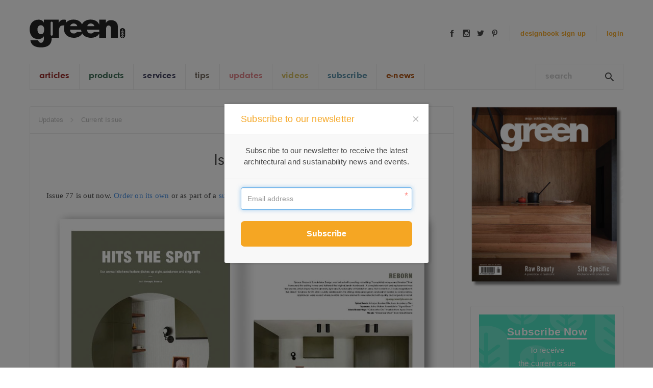

--- FILE ---
content_type: text/html; charset=UTF-8
request_url: https://greenmagazine.com.au/issue-77/
body_size: 46368
content:

<!DOCTYPE html>
<html class="no-js">

<head> <script type="text/javascript">
/* <![CDATA[ */
var gform;gform||(document.addEventListener("gform_main_scripts_loaded",function(){gform.scriptsLoaded=!0}),document.addEventListener("gform/theme/scripts_loaded",function(){gform.themeScriptsLoaded=!0}),window.addEventListener("DOMContentLoaded",function(){gform.domLoaded=!0}),gform={domLoaded:!1,scriptsLoaded:!1,themeScriptsLoaded:!1,isFormEditor:()=>"function"==typeof InitializeEditor,callIfLoaded:function(o){return!(!gform.domLoaded||!gform.scriptsLoaded||!gform.themeScriptsLoaded&&!gform.isFormEditor()||(gform.isFormEditor()&&console.warn("The use of gform.initializeOnLoaded() is deprecated in the form editor context and will be removed in Gravity Forms 3.1."),o(),0))},initializeOnLoaded:function(o){gform.callIfLoaded(o)||(document.addEventListener("gform_main_scripts_loaded",()=>{gform.scriptsLoaded=!0,gform.callIfLoaded(o)}),document.addEventListener("gform/theme/scripts_loaded",()=>{gform.themeScriptsLoaded=!0,gform.callIfLoaded(o)}),window.addEventListener("DOMContentLoaded",()=>{gform.domLoaded=!0,gform.callIfLoaded(o)}))},hooks:{action:{},filter:{}},addAction:function(o,r,e,t){gform.addHook("action",o,r,e,t)},addFilter:function(o,r,e,t){gform.addHook("filter",o,r,e,t)},doAction:function(o){gform.doHook("action",o,arguments)},applyFilters:function(o){return gform.doHook("filter",o,arguments)},removeAction:function(o,r){gform.removeHook("action",o,r)},removeFilter:function(o,r,e){gform.removeHook("filter",o,r,e)},addHook:function(o,r,e,t,n){null==gform.hooks[o][r]&&(gform.hooks[o][r]=[]);var d=gform.hooks[o][r];null==n&&(n=r+"_"+d.length),gform.hooks[o][r].push({tag:n,callable:e,priority:t=null==t?10:t})},doHook:function(r,o,e){var t;if(e=Array.prototype.slice.call(e,1),null!=gform.hooks[r][o]&&((o=gform.hooks[r][o]).sort(function(o,r){return o.priority-r.priority}),o.forEach(function(o){"function"!=typeof(t=o.callable)&&(t=window[t]),"action"==r?t.apply(null,e):e[0]=t.apply(null,e)})),"filter"==r)return e[0]},removeHook:function(o,r,t,n){var e;null!=gform.hooks[o][r]&&(e=(e=gform.hooks[o][r]).filter(function(o,r,e){return!!(null!=n&&n!=o.tag||null!=t&&t!=o.priority)}),gform.hooks[o][r]=e)}});
/* ]]> */
</script>
<meta charset="UTF-8"><script>if(navigator.userAgent.match(/MSIE|Internet Explorer/i)||navigator.userAgent.match(/Trident\/7\..*?rv:11/i)){var href=document.location.href;if(!href.match(/[?&]nowprocket/)){if(href.indexOf("?")==-1){if(href.indexOf("#")==-1){document.location.href=href+"?nowprocket=1"}else{document.location.href=href.replace("#","?nowprocket=1#")}}else{if(href.indexOf("#")==-1){document.location.href=href+"&nowprocket=1"}else{document.location.href=href.replace("#","&nowprocket=1#")}}}}</script><script>(()=>{class RocketLazyLoadScripts{constructor(){this.v="2.0.4",this.userEvents=["keydown","keyup","mousedown","mouseup","mousemove","mouseover","mouseout","touchmove","touchstart","touchend","touchcancel","wheel","click","dblclick","input"],this.attributeEvents=["onblur","onclick","oncontextmenu","ondblclick","onfocus","onmousedown","onmouseenter","onmouseleave","onmousemove","onmouseout","onmouseover","onmouseup","onmousewheel","onscroll","onsubmit"]}async t(){this.i(),this.o(),/iP(ad|hone)/.test(navigator.userAgent)&&this.h(),this.u(),this.l(this),this.m(),this.k(this),this.p(this),this._(),await Promise.all([this.R(),this.L()]),this.lastBreath=Date.now(),this.S(this),this.P(),this.D(),this.O(),this.M(),await this.C(this.delayedScripts.normal),await this.C(this.delayedScripts.defer),await this.C(this.delayedScripts.async),await this.T(),await this.F(),await this.j(),await this.A(),window.dispatchEvent(new Event("rocket-allScriptsLoaded")),this.everythingLoaded=!0,this.lastTouchEnd&&await new Promise(t=>setTimeout(t,500-Date.now()+this.lastTouchEnd)),this.I(),this.H(),this.U(),this.W()}i(){this.CSPIssue=sessionStorage.getItem("rocketCSPIssue"),document.addEventListener("securitypolicyviolation",t=>{this.CSPIssue||"script-src-elem"!==t.violatedDirective||"data"!==t.blockedURI||(this.CSPIssue=!0,sessionStorage.setItem("rocketCSPIssue",!0))},{isRocket:!0})}o(){window.addEventListener("pageshow",t=>{this.persisted=t.persisted,this.realWindowLoadedFired=!0},{isRocket:!0}),window.addEventListener("pagehide",()=>{this.onFirstUserAction=null},{isRocket:!0})}h(){let t;function e(e){t=e}window.addEventListener("touchstart",e,{isRocket:!0}),window.addEventListener("touchend",function i(o){o.changedTouches[0]&&t.changedTouches[0]&&Math.abs(o.changedTouches[0].pageX-t.changedTouches[0].pageX)<10&&Math.abs(o.changedTouches[0].pageY-t.changedTouches[0].pageY)<10&&o.timeStamp-t.timeStamp<200&&(window.removeEventListener("touchstart",e,{isRocket:!0}),window.removeEventListener("touchend",i,{isRocket:!0}),"INPUT"===o.target.tagName&&"text"===o.target.type||(o.target.dispatchEvent(new TouchEvent("touchend",{target:o.target,bubbles:!0})),o.target.dispatchEvent(new MouseEvent("mouseover",{target:o.target,bubbles:!0})),o.target.dispatchEvent(new PointerEvent("click",{target:o.target,bubbles:!0,cancelable:!0,detail:1,clientX:o.changedTouches[0].clientX,clientY:o.changedTouches[0].clientY})),event.preventDefault()))},{isRocket:!0})}q(t){this.userActionTriggered||("mousemove"!==t.type||this.firstMousemoveIgnored?"keyup"===t.type||"mouseover"===t.type||"mouseout"===t.type||(this.userActionTriggered=!0,this.onFirstUserAction&&this.onFirstUserAction()):this.firstMousemoveIgnored=!0),"click"===t.type&&t.preventDefault(),t.stopPropagation(),t.stopImmediatePropagation(),"touchstart"===this.lastEvent&&"touchend"===t.type&&(this.lastTouchEnd=Date.now()),"click"===t.type&&(this.lastTouchEnd=0),this.lastEvent=t.type,t.composedPath&&t.composedPath()[0].getRootNode()instanceof ShadowRoot&&(t.rocketTarget=t.composedPath()[0]),this.savedUserEvents.push(t)}u(){this.savedUserEvents=[],this.userEventHandler=this.q.bind(this),this.userEvents.forEach(t=>window.addEventListener(t,this.userEventHandler,{passive:!1,isRocket:!0})),document.addEventListener("visibilitychange",this.userEventHandler,{isRocket:!0})}U(){this.userEvents.forEach(t=>window.removeEventListener(t,this.userEventHandler,{passive:!1,isRocket:!0})),document.removeEventListener("visibilitychange",this.userEventHandler,{isRocket:!0}),this.savedUserEvents.forEach(t=>{(t.rocketTarget||t.target).dispatchEvent(new window[t.constructor.name](t.type,t))})}m(){const t="return false",e=Array.from(this.attributeEvents,t=>"data-rocket-"+t),i="["+this.attributeEvents.join("],[")+"]",o="[data-rocket-"+this.attributeEvents.join("],[data-rocket-")+"]",s=(e,i,o)=>{o&&o!==t&&(e.setAttribute("data-rocket-"+i,o),e["rocket"+i]=new Function("event",o),e.setAttribute(i,t))};new MutationObserver(t=>{for(const n of t)"attributes"===n.type&&(n.attributeName.startsWith("data-rocket-")||this.everythingLoaded?n.attributeName.startsWith("data-rocket-")&&this.everythingLoaded&&this.N(n.target,n.attributeName.substring(12)):s(n.target,n.attributeName,n.target.getAttribute(n.attributeName))),"childList"===n.type&&n.addedNodes.forEach(t=>{if(t.nodeType===Node.ELEMENT_NODE)if(this.everythingLoaded)for(const i of[t,...t.querySelectorAll(o)])for(const t of i.getAttributeNames())e.includes(t)&&this.N(i,t.substring(12));else for(const e of[t,...t.querySelectorAll(i)])for(const t of e.getAttributeNames())this.attributeEvents.includes(t)&&s(e,t,e.getAttribute(t))})}).observe(document,{subtree:!0,childList:!0,attributeFilter:[...this.attributeEvents,...e]})}I(){this.attributeEvents.forEach(t=>{document.querySelectorAll("[data-rocket-"+t+"]").forEach(e=>{this.N(e,t)})})}N(t,e){const i=t.getAttribute("data-rocket-"+e);i&&(t.setAttribute(e,i),t.removeAttribute("data-rocket-"+e))}k(t){Object.defineProperty(HTMLElement.prototype,"onclick",{get(){return this.rocketonclick||null},set(e){this.rocketonclick=e,this.setAttribute(t.everythingLoaded?"onclick":"data-rocket-onclick","this.rocketonclick(event)")}})}S(t){function e(e,i){let o=e[i];e[i]=null,Object.defineProperty(e,i,{get:()=>o,set(s){t.everythingLoaded?o=s:e["rocket"+i]=o=s}})}e(document,"onreadystatechange"),e(window,"onload"),e(window,"onpageshow");try{Object.defineProperty(document,"readyState",{get:()=>t.rocketReadyState,set(e){t.rocketReadyState=e},configurable:!0}),document.readyState="loading"}catch(t){console.log("WPRocket DJE readyState conflict, bypassing")}}l(t){this.originalAddEventListener=EventTarget.prototype.addEventListener,this.originalRemoveEventListener=EventTarget.prototype.removeEventListener,this.savedEventListeners=[],EventTarget.prototype.addEventListener=function(e,i,o){o&&o.isRocket||!t.B(e,this)&&!t.userEvents.includes(e)||t.B(e,this)&&!t.userActionTriggered||e.startsWith("rocket-")||t.everythingLoaded?t.originalAddEventListener.call(this,e,i,o):(t.savedEventListeners.push({target:this,remove:!1,type:e,func:i,options:o}),"mouseenter"!==e&&"mouseleave"!==e||t.originalAddEventListener.call(this,e,t.savedUserEvents.push,o))},EventTarget.prototype.removeEventListener=function(e,i,o){o&&o.isRocket||!t.B(e,this)&&!t.userEvents.includes(e)||t.B(e,this)&&!t.userActionTriggered||e.startsWith("rocket-")||t.everythingLoaded?t.originalRemoveEventListener.call(this,e,i,o):t.savedEventListeners.push({target:this,remove:!0,type:e,func:i,options:o})}}J(t,e){this.savedEventListeners=this.savedEventListeners.filter(i=>{let o=i.type,s=i.target||window;return e!==o||t!==s||(this.B(o,s)&&(i.type="rocket-"+o),this.$(i),!1)})}H(){EventTarget.prototype.addEventListener=this.originalAddEventListener,EventTarget.prototype.removeEventListener=this.originalRemoveEventListener,this.savedEventListeners.forEach(t=>this.$(t))}$(t){t.remove?this.originalRemoveEventListener.call(t.target,t.type,t.func,t.options):this.originalAddEventListener.call(t.target,t.type,t.func,t.options)}p(t){let e;function i(e){return t.everythingLoaded?e:e.split(" ").map(t=>"load"===t||t.startsWith("load.")?"rocket-jquery-load":t).join(" ")}function o(o){function s(e){const s=o.fn[e];o.fn[e]=o.fn.init.prototype[e]=function(){return this[0]===window&&t.userActionTriggered&&("string"==typeof arguments[0]||arguments[0]instanceof String?arguments[0]=i(arguments[0]):"object"==typeof arguments[0]&&Object.keys(arguments[0]).forEach(t=>{const e=arguments[0][t];delete arguments[0][t],arguments[0][i(t)]=e})),s.apply(this,arguments),this}}if(o&&o.fn&&!t.allJQueries.includes(o)){const e={DOMContentLoaded:[],"rocket-DOMContentLoaded":[]};for(const t in e)document.addEventListener(t,()=>{e[t].forEach(t=>t())},{isRocket:!0});o.fn.ready=o.fn.init.prototype.ready=function(i){function s(){parseInt(o.fn.jquery)>2?setTimeout(()=>i.bind(document)(o)):i.bind(document)(o)}return"function"==typeof i&&(t.realDomReadyFired?!t.userActionTriggered||t.fauxDomReadyFired?s():e["rocket-DOMContentLoaded"].push(s):e.DOMContentLoaded.push(s)),o([])},s("on"),s("one"),s("off"),t.allJQueries.push(o)}e=o}t.allJQueries=[],o(window.jQuery),Object.defineProperty(window,"jQuery",{get:()=>e,set(t){o(t)}})}P(){const t=new Map;document.write=document.writeln=function(e){const i=document.currentScript,o=document.createRange(),s=i.parentElement;let n=t.get(i);void 0===n&&(n=i.nextSibling,t.set(i,n));const c=document.createDocumentFragment();o.setStart(c,0),c.appendChild(o.createContextualFragment(e)),s.insertBefore(c,n)}}async R(){return new Promise(t=>{this.userActionTriggered?t():this.onFirstUserAction=t})}async L(){return new Promise(t=>{document.addEventListener("DOMContentLoaded",()=>{this.realDomReadyFired=!0,t()},{isRocket:!0})})}async j(){return this.realWindowLoadedFired?Promise.resolve():new Promise(t=>{window.addEventListener("load",t,{isRocket:!0})})}M(){this.pendingScripts=[];this.scriptsMutationObserver=new MutationObserver(t=>{for(const e of t)e.addedNodes.forEach(t=>{"SCRIPT"!==t.tagName||t.noModule||t.isWPRocket||this.pendingScripts.push({script:t,promise:new Promise(e=>{const i=()=>{const i=this.pendingScripts.findIndex(e=>e.script===t);i>=0&&this.pendingScripts.splice(i,1),e()};t.addEventListener("load",i,{isRocket:!0}),t.addEventListener("error",i,{isRocket:!0}),setTimeout(i,1e3)})})})}),this.scriptsMutationObserver.observe(document,{childList:!0,subtree:!0})}async F(){await this.X(),this.pendingScripts.length?(await this.pendingScripts[0].promise,await this.F()):this.scriptsMutationObserver.disconnect()}D(){this.delayedScripts={normal:[],async:[],defer:[]},document.querySelectorAll("script[type$=rocketlazyloadscript]").forEach(t=>{t.hasAttribute("data-rocket-src")?t.hasAttribute("async")&&!1!==t.async?this.delayedScripts.async.push(t):t.hasAttribute("defer")&&!1!==t.defer||"module"===t.getAttribute("data-rocket-type")?this.delayedScripts.defer.push(t):this.delayedScripts.normal.push(t):this.delayedScripts.normal.push(t)})}async _(){await this.L();let t=[];document.querySelectorAll("script[type$=rocketlazyloadscript][data-rocket-src]").forEach(e=>{let i=e.getAttribute("data-rocket-src");if(i&&!i.startsWith("data:")){i.startsWith("//")&&(i=location.protocol+i);try{const o=new URL(i).origin;o!==location.origin&&t.push({src:o,crossOrigin:e.crossOrigin||"module"===e.getAttribute("data-rocket-type")})}catch(t){}}}),t=[...new Map(t.map(t=>[JSON.stringify(t),t])).values()],this.Y(t,"preconnect")}async G(t){if(await this.K(),!0!==t.noModule||!("noModule"in HTMLScriptElement.prototype))return new Promise(e=>{let i;function o(){(i||t).setAttribute("data-rocket-status","executed"),e()}try{if(navigator.userAgent.includes("Firefox/")||""===navigator.vendor||this.CSPIssue)i=document.createElement("script"),[...t.attributes].forEach(t=>{let e=t.nodeName;"type"!==e&&("data-rocket-type"===e&&(e="type"),"data-rocket-src"===e&&(e="src"),i.setAttribute(e,t.nodeValue))}),t.text&&(i.text=t.text),t.nonce&&(i.nonce=t.nonce),i.hasAttribute("src")?(i.addEventListener("load",o,{isRocket:!0}),i.addEventListener("error",()=>{i.setAttribute("data-rocket-status","failed-network"),e()},{isRocket:!0}),setTimeout(()=>{i.isConnected||e()},1)):(i.text=t.text,o()),i.isWPRocket=!0,t.parentNode.replaceChild(i,t);else{const i=t.getAttribute("data-rocket-type"),s=t.getAttribute("data-rocket-src");i?(t.type=i,t.removeAttribute("data-rocket-type")):t.removeAttribute("type"),t.addEventListener("load",o,{isRocket:!0}),t.addEventListener("error",i=>{this.CSPIssue&&i.target.src.startsWith("data:")?(console.log("WPRocket: CSP fallback activated"),t.removeAttribute("src"),this.G(t).then(e)):(t.setAttribute("data-rocket-status","failed-network"),e())},{isRocket:!0}),s?(t.fetchPriority="high",t.removeAttribute("data-rocket-src"),t.src=s):t.src="data:text/javascript;base64,"+window.btoa(unescape(encodeURIComponent(t.text)))}}catch(i){t.setAttribute("data-rocket-status","failed-transform"),e()}});t.setAttribute("data-rocket-status","skipped")}async C(t){const e=t.shift();return e?(e.isConnected&&await this.G(e),this.C(t)):Promise.resolve()}O(){this.Y([...this.delayedScripts.normal,...this.delayedScripts.defer,...this.delayedScripts.async],"preload")}Y(t,e){this.trash=this.trash||[];let i=!0;var o=document.createDocumentFragment();t.forEach(t=>{const s=t.getAttribute&&t.getAttribute("data-rocket-src")||t.src;if(s&&!s.startsWith("data:")){const n=document.createElement("link");n.href=s,n.rel=e,"preconnect"!==e&&(n.as="script",n.fetchPriority=i?"high":"low"),t.getAttribute&&"module"===t.getAttribute("data-rocket-type")&&(n.crossOrigin=!0),t.crossOrigin&&(n.crossOrigin=t.crossOrigin),t.integrity&&(n.integrity=t.integrity),t.nonce&&(n.nonce=t.nonce),o.appendChild(n),this.trash.push(n),i=!1}}),document.head.appendChild(o)}W(){this.trash.forEach(t=>t.remove())}async T(){try{document.readyState="interactive"}catch(t){}this.fauxDomReadyFired=!0;try{await this.K(),this.J(document,"readystatechange"),document.dispatchEvent(new Event("rocket-readystatechange")),await this.K(),document.rocketonreadystatechange&&document.rocketonreadystatechange(),await this.K(),this.J(document,"DOMContentLoaded"),document.dispatchEvent(new Event("rocket-DOMContentLoaded")),await this.K(),this.J(window,"DOMContentLoaded"),window.dispatchEvent(new Event("rocket-DOMContentLoaded"))}catch(t){console.error(t)}}async A(){try{document.readyState="complete"}catch(t){}try{await this.K(),this.J(document,"readystatechange"),document.dispatchEvent(new Event("rocket-readystatechange")),await this.K(),document.rocketonreadystatechange&&document.rocketonreadystatechange(),await this.K(),this.J(window,"load"),window.dispatchEvent(new Event("rocket-load")),await this.K(),window.rocketonload&&window.rocketonload(),await this.K(),this.allJQueries.forEach(t=>t(window).trigger("rocket-jquery-load")),await this.K(),this.J(window,"pageshow");const t=new Event("rocket-pageshow");t.persisted=this.persisted,window.dispatchEvent(t),await this.K(),window.rocketonpageshow&&window.rocketonpageshow({persisted:this.persisted})}catch(t){console.error(t)}}async K(){Date.now()-this.lastBreath>45&&(await this.X(),this.lastBreath=Date.now())}async X(){return document.hidden?new Promise(t=>setTimeout(t)):new Promise(t=>requestAnimationFrame(t))}B(t,e){return e===document&&"readystatechange"===t||(e===document&&"DOMContentLoaded"===t||(e===window&&"DOMContentLoaded"===t||(e===window&&"load"===t||e===window&&"pageshow"===t)))}static run(){(new RocketLazyLoadScripts).t()}}RocketLazyLoadScripts.run()})();</script>

	
<meta http-equiv="X-UA-Compatible"> 
<meta content="IE=edge,chrome=1">
<meta name="mobile-web-app-capable" content="yes">

<meta name="viewport" content="width=device-width, initial-scale=1.0">



<meta property="og:title" content="Issue 77 | green magazinegreen magazine" />
<meta property="og:type" content="Website" />
<meta property="og:site_name" content="green magazine"/>
<link rel="shortcut icon" href="https://greenmagazine.com.au/wp-content/themes/green-magazine/assets/images/icon.ico"/>
<!-- Google tag (gtag.js) -->
<script async src="https://www.googletagmanager.com/gtag/js?id=G-463J1TJP8T"></script>
<script>
  window.dataLayer = window.dataLayer || [];
  function gtag(){dataLayer.push(arguments);}
  gtag('js', new Date());

  gtag('config', 'G-463J1TJP8T');
</script>
	<script>
		/**
		 * Function that tracks a click on an outbound link in Google Analytics.
		 * This function takes a valid URL string as an argument, and uses that URL string
		 * as the event label.
		 */
		var trackOutboundLink = function(url) {
			gtag('event', 'page_view', {
				'event_category': 'outbound',
				'event_action': 'click',
				'event_label': url,
				'event_callback': function() {
					document.location = url;
				}
			});
		}
	</script>

	<meta name='robots' content='index, follow, max-snippet:-1, max-image-preview:large, max-video-preview:-1' />
	<style>img:is([sizes="auto" i], [sizes^="auto," i]) { contain-intrinsic-size: 3000px 1500px }</style>
	
	<!-- This site is optimized with the Yoast SEO plugin v26.4 - https://yoast.com/wordpress/plugins/seo/ -->
	<title>Issue 77 | green magazine</title>
<link data-rocket-prefetch href="https://www.googletagmanager.com" rel="dns-prefetch">
<style id="rocket-critical-css">ul{box-sizing:border-box}:root{--wp--preset--font-size--normal:16px;--wp--preset--font-size--huge:42px}@import "//hello.myfonts.net/count/2e15c9";.triangle--top:before{content:"";width:0;height:0;border-left:10px solid transparent;border-right:10px solid transparent;border-bottom:10px solid #ddd;position:absolute;top:-10px;right:18px}@media only screen and (max-width:1024px){.triangle--top:before{display:none}}.triangle--top:after{content:"";width:0;height:0;border-left:10px solid transparent;border-right:10px solid transparent;border-bottom:10px solid #fff;position:absolute;top:-9px;left:18px}@media only screen and (max-width:1024px){.triangle--top:after{display:none}}a,aside,b,body,div,form,h1,h2,h3,html,i,iframe,img,label,li,p,section,span,strong,ul{margin:0;padding:0;border:0;font-size:100%;font:inherit;vertical-align:baseline}aside,section{display:block}body{line-height:1}ul{list-style:none}a img,input{vertical-align:middle}html{font-family:sans-serif;-ms-text-size-adjust:100%;-webkit-text-size-adjust:100%}img{border:0}textarea{overflow:auto}textarea{resize:vertical}.cf::after,.cf::before{content:"";display:table}.cf::after{clear:both}.main-content::after,.main-content::before{content:"";display:table}.main-content::after{clear:both}*,:after,:before{box-sizing:border-box}:focus{outline:0}html{overflow-y:scroll}body,html{width:100%;height:100%}body,button,input,textarea{-webkit-font-smoothing:antialiased;-moz-font-smoothing:antialiased;font-smoothing:antialiased;-moz-osx-font-smoothing:grayscale}body{font-family:Helvetica Neue,Helvetica,Arial,sans-serif;font-size:14px;line-height:21px;letter-spacing:.15pt;font-weight:400;color:#4a4a4a;min-height:100%}body:after{display:none}.fade{opacity:0}.close{float:right;font-size:21px;font-weight:700;line-height:1;color:#000;text-shadow:0 1px 0 #fff;opacity:.2;filter:alpha(opacity=20)}button.close{padding:0;background:0 0;border:0;-webkit-appearance:none}.modal{display:none;overflow:hidden;position:fixed;top:0;right:0;bottom:0;left:0;z-index:1050;-webkit-overflow-scrolling:touch;outline:0;padding:0!important}.modal-dialog{display:table;height:100%;width:100%}.modal-content{display:table-cell;vertical-align:middle}.modal-body{position:relative;width:735px;background:#fff;margin:30px auto;border-radius:3px;box-shadow:2px 0 5px 2px rgba(0,0,0,.1)}@media only screen and (max-width:1024px){.modal-body{width:92%;max-width:768px}}.modal-overlay{position:fixed;top:0;right:0;bottom:0;left:0;opacity:0;visibility:hidden;z-index:80;background-color:#000}a,a:visited{color:#4a4a4a;text-decoration:none;outline:0}img{max-width:100%}img{vertical-align:middle;height:auto}.fade-in{opacity:1!important}.col{float:left;overflow:hidden;position:relative}.hide{display:none}.col-100{width:100%}button,input,textarea{font-family:Helvetica Neue,Helvetica,Arial,sans-serif;font-size:14px;border-radius:0;outline:0}button,input,textarea{-webkit-appearance:none}.gfield_contains_required .ginput_container.ginput_complex span:after,.gfield_contains_required .ginput_container:after{display:block;content:'*';color:#FF867F;position:absolute;top:6px;right:8px;font-size:18px}.gfield_contains_required .ginput_container{display:block;position:relative}.gfield_contains_required .ginput_container.ginput_complex:after{content:none}.gfield_contains_required .ginput_container.ginput_complex span{position:relative}.btn{display:inline-block;margin-bottom:0;font-weight:400;text-align:center;vertical-align:middle;-ms-touch-action:manipulation;touch-action:manipulation;background-image:none;border:1px solid transparent;white-space:nowrap}.search-field{border:none}div.gform_wrapper ul.gform_fields li.gfield{padding-right:0}.gfield_contains_required .ginput_container.ginput_complex span:after{right:23px}@media only screen and (max-width:640px){.gfield_contains_required .ginput_container.ginput_complex span:after{right:8px}}@font-face{font-display:swap;font-family:Icons;src:url(https://greenmagazine.com.au/wp-content/themes/green-magazine/assets/fonts/icomoon.eot);src:url(https://greenmagazine.com.au/wp-content/themes/green-magazine/assets/fonts/icomoon.eot);src:url(https://greenmagazine.com.au/wp-content/themes/green-magazine/assets/fonts/icomoon.eot#iefix) format("embedded-opentype"),url(https://greenmagazine.com.au/wp-content/themes/green-magazine/assets/fonts/icomoon.woff) format("woff"),url(https://greenmagazine.com.au/wp-content/themes/green-magazine/assets/fonts/icomoon.ttf) format("truetype"),url(https://greenmagazine.com.au/wp-content/themes/green-magazine/assets/fonts/icomoon.svg) format("svg");font-weight:400;font-style:normal}[class*=" icon-"],[class^=icon-]{font-family:Icons;display:inline-block;vertical-align:top;line-height:1;font-weight:400;font-style:normal;speak:none;text-decoration:inherit;text-transform:none;text-rendering:optimizeLegibility;-webkit-font-smoothing:antialiased;-moz-osx-font-smoothing:grayscale}.icon-link{margin-left:10px;float:left}.icon-link:first-child{margin-left:0}.glyph-icon{display:inline-block;float:left;font-family:Icons;font-size:18px;line-height:1;color:#4a4a4a}.glyph-icon:before{margin-left:0}.icon-Close:before{content:"\e604"}.icon-Facebook:before{content:"\e606"}.icon-Instagram:before{content:"\e607"}.icon-Mail:before{content:"\e609"}.icon-Pinterest:before{content:"\e60c"}.icon-Twitter:before{content:"\e611"}.bold,b,strong{font-weight:700}h1,h2,h3{font-weight:400}.c-yellow,a.c-yellow{color:#F5A623}.c-red,a.c-red{color:#992C29}.c-purple,a.c-purple{color:#41415F}.c-green,a.c-green{color:#3F6F58}.c-grey,a.c-grey{color:#786E63}.c-pink,a.c-pink{color:#E2848A}.c-gold,a.c-gold{color:#D6C064}.c-teal,a.c-teal{color:#5B91A9}.c-brown,a.c-brown{color:#B15818}.small{font-size:13px;line-height:19px}p{font-size:14px;line-height:21px}h3{font-size:18px;line-height:26px}h2{font-size:21px;line-height:28px}h1{font-size:32px;line-height:42px}p{margin-bottom:14px}p:first-child{margin-bottom:14px}p:last-child{margin-bottom:0}.box--border,.panel--ui{border:1px solid #ededed;border-radius:3px}.box--padding-small,.panel--ui{padding:16px}.box--background,.panel--ui{background:#fff}.panel{float:left;position:relative;width:100%}.breadcrumb__list{width:100%;float:left;border-bottom:1px solid #ededed}@media only screen and (max-width:640px){.breadcrumb__list{font-size:10px;background:0 0;margin-bottom:4px}}.breadcrumb__list *{line-height:20px}.breadcrumb__list li{float:left;display:inline-block;color:#B9B9B9}.breadcrumb__list li:before{content:"\e602";font-family:Icons;display:inline-block;float:left;font-size:18px;color:#ddd;font-weight:400;margin:0 8px}@media only screen and (max-width:640px){.breadcrumb__list li:before{margin:0 2px;font-size:14px}}.breadcrumb__list li:first-child:before{display:none;content:""}.breadcrumb__list a{color:#B9B9B9;display:inline-block;float:left}.single-title{float:left;width:100%;padding:0 32px}@media only screen and (max-width:640px){.single-title{padding:0 16px}}.single-title h1{text-align:center;font-family:Helvetica Neue,NeuzeitGro-Reg,Helvetica Neue,Helvetica,Arial,sans-serif;-webkit-hyphens:auto;-moz-hyphens:auto;-ms-hyphens:auto;hyphens:auto;margin-bottom:0}@media only screen and (max-width:640px){.single-title h1{font-size:21px;line-height:28px;text-align:left;display:inline}}.btn{width:100%;padding:16px 24px;border-radius:3px;border:none}.btn-primary{background:#F5A623}.button{display:block;border-radius:7px;padding:16px 26px}@media only screen and (max-width:640px){.button{padding:12px 24px}}@media only screen and (max-width:640px){.homepage--latest-issue{margin-top:16px;margin-bottom:8px!important}}.latest-issue{text-align:center}@media only screen and (max-width:640px){body.single .homepage--latest-issue,body.single .latest-issue{display:none!important}}.friends-block{text-align:center}@media only screen and (max-width:640px){.friends-block{display:none}}@media only screen and (max-width:640px){.friends-block.special-friend{display:block!important}}@media only screen and (max-width:640px){.single .friends-block{padding-top:0!important;padding-bottom:32px!important}}.header{position:relative;z-index:2;width:auto;top:0;left:0;width:100%;background:#fff}@media only screen and (max-width:640px){.header{position:fixed}}.header.main{padding:6px 0 0 0}@media only screen and (max-width:1024px){.header.main{padding:0}}.account-header,.app-bar{width:50%;position:relative}@media only screen and (max-width:1024px){.account-header,.app-bar{width:100%}}.app-bar-inner,.main-nav-inner{float:left;width:100%}.app-bar{float:left}@media only screen and (max-width:1024px){.app-bar{padding:16px 20px;background:#fff;z-index:3}}@media only screen and (max-width:640px){.app-bar{padding:16px 4px}}.app-bar-inner{padding:32px}@media only screen and (max-width:1024px){.app-bar-inner{height:48px}}@media only screen and (max-width:1024px){.app-bar-inner{padding:6px 12px}}.main-nav{float:left;width:100%;position:relative}@media only screen and (max-width:1024px){.main-nav{padding:0;position:fixed;top:0;z-index:5;left:0;width:260px;height:100%;bottom:0;background:#F8F8F8;transform:translate3d(-100%,0,0);will-change:transform;border-right:1px solid #ededed;box-shadow:2px 0 2px 1px rgba(0,0,0,.03);overflow-y:auto;overflow-x:hidden;backface-visibility:hidden}}.main-nav-inner{padding:0 32px}@media only screen and (max-width:1024px){.main-nav-inner{padding:12px 0}}@media only screen and (max-width:1024px){.main-nav-inner{padding:0}}.logo{font-size:14px;line-height:14px;background:url(https://greenmagazine.com.au/wp-content/themes/green-magazine/assets/images/logo/green-logo.svg);background-size:188px 55px;width:188px;height:55px;display:block;float:left;text-indent:-9999px}@media only screen and (max-width:1024px){.logo{line-height:36px;background-size:130px 38px;width:130px;height:38px;margin-top:2px}}@media only screen and (max-width:640px){.logo{line-height:32px}}button.menu-button{display:inline-block;padding:7px 0;background-color:#fff;border:none;float:right;display:none}@media only screen and (max-width:1024px){button.menu-button{display:block}}.burger-icon{position:relative;margin-top:7px;margin-bottom:7px}.burger-icon,.burger-icon:after,.burger-icon:before{display:block;width:25px;height:3px;background-color:#232323}.burger-icon:after,.burger-icon:before{position:absolute;content:""}.burger-icon:before{top:-7px}.burger-icon:after{top:7px}#page-menu{width:100%;float:left;border-bottom:1px solid #ededed}@media only screen and (max-width:1024px){#page-menu{border-bottom:none}}.main-menu-item{display:inline-block;float:left;padding:14px 0;height:50px;border-left:none;border-right:1px solid #ededed;position:relative}.main-menu-item:nth-child(2){border-left:1px solid #ededed}@media only screen and (max-width:1024px){.main-menu-item:nth-child(2){border:none}}@media only screen and (max-width:1024px){.main-menu-item{width:100%;padding:0;height:auto;border:none;margin-bottom:0}}.m-item--0{font-family:Helvetica Neue,NeuzeitGro-Bol,Helvetica Neue,Helvetica,Arial,sans-serif;font-size:18px;position:relative;display:block;padding:0 18px 0 18px}@media only screen and (max-width:1024px){.m-item--0>a{border-bottom:1px solid #ededed;padding:12px 16px;font-size:14px;line-height:16px;background:#fff;font-size:13px;font-family:Helvetica Neue,Helvetica,Arial,sans-serif;font-weight:700}}@media only screen and (max-width:1024px){.m-item--0{padding:0}}.m-item--0 a{display:block}.dropdown--ui{background:#fff;padding:18px 0;border:1px solid #ededed;box-shadow:2px 2px 5px 0 rgba(0,0,0,.1);min-width:220px}@media only screen and (max-width:1024px){.dropdown--ui{background:0 0;padding:0;border:none;box-shadow:none;min-width:0}}.dropdown--ui li{line-height:28px;width:100%;position:relative}.dropdown--ui li a{color:#4A4A4A;padding:0 18px;width:100%;display:block}@media only screen and (max-width:1024px){.dropdown--ui li a{padding:0}}.m-list--1-down{visibility:hidden;opacity:0;position:absolute;top:68px;left:-1px;font-family:Helvetica Neue,Helvetica,Arial,sans-serif;font-size:14px}@media only screen and (max-width:1024px){.m-list--1-down{top:auto;left:auto;font-size:13px;font-weight:400}}@media only screen and (max-width:1024px){.m-list--1-down li>a{border-bottom:1px solid #ededed;padding:12px 16px;line-height:20px}}.m-list--3-down{display:none;position:absolute;left:100%;top:-19px}@media only screen and (max-width:1024px){.m-list--3-down{display:none!important;position:static;left:auto;top:auto}}@media only screen and (max-width:1024px){.m-list--3-down li{font-weight:400}}@media only screen and (max-width:1024px){.m-list--3-down li a{padding-left:32px}}.menu-view-all{display:none}@media only screen and (max-width:1024px){.menu-view-all{display:block}}.main-menu-item span.mobile-parent-down-bttn{display:none}@media only screen and (max-width:1024px){.main-menu-item span.mobile-parent-down-bttn{top:0;display:block;position:absolute;right:0;padding:12px 16px;z-index:1}}@media only screen and (max-width:1024px){.main-menu-item span.mobile-parent-down-bttn:after{display:block;font-family:Icons;font-size:18px;color:#CCC;content:"\e600";line-height:20px;font-weight:400;float:right;backface-visibility:hidden}}@media only screen and (max-width:1024px){.m-item--articles .m-item--0>a{border-top:1px solid #ededed}}.m-item--articles .m-list--1-down:after,.m-item--articles .m-list--1-down:before{left:38.5px}@media only screen and (max-width:1024px){.m-item--products .m-item--0>a{border-top:1px solid #ededed}}.m-item--products .m-list--1-down:after,.m-item--products .m-list--1-down:before{left:45px}@media only screen and (max-width:1024px){.m-item--services .m-item--0>a{border-top:1px solid #ededed}}.m-item--services .m-list--1-down:after,.m-item--services .m-list--1-down:before{left:42px}@media only screen and (max-width:1024px){.m-item--tips .m-item--0>a{border-top:1px solid #ededed}}.m-item--tips .m-list--1-down:after,.m-item--tips .m-list--1-down:before{left:23px}.m-item--updates .m-list--1-down:after,.m-item--updates .m-list--1-down:before{left:41px}.m-item--search{float:right;position:relative}@media only screen and (max-width:1024px){.m-item--search{float:left;width:100%;padding:16px;border-top:1px solid #ededed}}@media only screen and (max-width:1024px){.m-item--search form{width:100%}}.header-search-form{float:left}.header-search-form div{position:relative;float:left;border:1px solid #ededed;border-bottom:none;height:50px}@media only screen and (max-width:1024px){.header-search-form div{width:100%;height:auto;border:none}}.header-search-form div:after{content:"\e60e";font-family:Icons;position:absolute;font-size:30px;top:0;right:12px;line-height:49px}@media only screen and (max-width:1024px){.header-search-form div:after{line-height:40px;color:#CCC;right:8px}}#header-search-field{font-family:Helvetica Neue,NeuzeitGro-Bol,Helvetica Neue,Helvetica,Arial,sans-serif;font-size:18px;padding:14px 48px 14px 18px;height:49px;width:170px;color:#4A4A4A}@media only screen and (max-width:1024px){#header-search-field{width:100%;padding:10px 45px 10px 16px;font-family:Helvetica Neue,Helvetica,Arial,sans-serif;font-size:14px;height:40px;line-height:18px;border:1px solid #ededed;border-radius:3px}}#header-search-field::-webkit-input-placeholder{color:#CCC}@media only screen and (max-width:1024px){#header-search-field::-webkit-input-placeholder{text-transform:capitalize}}#header-search-field:-moz-placeholder{color:#CCC;opacity:1}#header-search-field::-moz-placeholder{color:#CCC;opacity:1}#header-search-field:-ms-input-placeholder{color:#CCC}#header-search-bttn{padding:0;margin:0;border:none;position:absolute;top:0;bottom:0;right:0;background:rgba(255,255,255,0);width:52px;z-index:3;padding:0}@media only screen and (max-width:1024px){#header-search-bttn{width:45px}}#advanced-search{background:#fff;border:1px solid #ededed;box-shadow:0 4px 10px rgba(0,0,0,.2);display:none;width:300px;padding:20px;position:absolute;right:0;top:66px;z-index:999}@media only screen and (max-width:1024px){#advanced-search{display:none!important}}#advanced-search::after,#advanced-search::before{bottom:100%;left:25px;border:solid transparent;content:" ";height:0;width:0;position:absolute}#advanced-search::after{border-color:rgba(136,183,213,0);border-bottom-color:#fff;border-width:13px;margin-left:-13px}#advanced-search::before{border-color:rgba(194,225,245,0);border-bottom-color:#ededed;border-width:14px;margin-left:-14px}#advanced-search h3{font-size:14px;font-weight:700;margin:0 0 1em}.account-header{float:right}@media only screen and (max-width:1024px){.account-header{display:none}}.account-header-inner{float:right;padding:32px}.header-user-actions .non-logged-in-user *{float:left}.header-user-actions .non-logged-in-user span{float:none}.header-social-icons,.header-user-actions{float:left;text-align:right;line-height:31px;margin:12px 0}.header-social-icons *,.header-user-actions *{line-height:inherit}.header-social-icons .icons-list{float:left}.header-social-icons .icons-list li{float:left;display:inline-block}.header-social-icons .icons-list li .icon-link{margin-left:10px}.header-social-icons .icons-list li .icon-link .glyph-icon{color:#4A4A4A}.m-margin--right{margin-right:20px}.m-border--left{display:inline-block;float:left;border-left:1px solid #ededed;padding-left:20px}.m-border--right{display:inline-block;float:left;border-right:1px solid #ededed;padding-right:20px}.main-nav .header-social-icons,.main-nav .header-user-actions{display:none}@media only screen and (max-width:1024px){.main-nav .header-social-icons,.main-nav .header-user-actions{display:block}}.main-nav .header-user-actions{padding-top:16px;margin:0;width:100%;background:#fff}.main-nav .header-user-actions .non-logged-in-user{padding:0 16px 16px 16px;float:left;width:100%}@media only screen and (max-width:1024px){.main-nav .non-logged-in-user .m-margin--right{margin-right:0;padding-right:4px}}@media only screen and (max-width:1024px){.main-nav .non-logged-in-user .m-border--left{padding-left:4px;border-left:none}}.main-nav .non-logged-in-user .sign-up-link span{float:none}@media only screen and (max-width:1024px){.main-nav .non-logged-in-user .sign-up-link span.db-hide{display:none}}@media only screen and (max-width:1024px){.main-nav .non-logged-in-user li{width:50%;text-align:center}}@media only screen and (max-width:1024px){.main-nav .non-logged-in-user .login-link,.main-nav .non-logged-in-user .sign-up-link{width:100%;border-radius:3px;text-transform:capitalize;height:32px;line-height:32px}}@media only screen and (max-width:1024px){.main-nav .non-logged-in-user .sign-up-link{background:#F5A623;color:#fff}}@media only screen and (max-width:1024px){.main-nav .non-logged-in-user .login-link{background:#ededed;color:#4A4A4A}}.main-nav .header-social-icons{width:100%;background:#fff;margin:0;padding:16px}.main-nav .header-social-icons .m-border--right,.main-nav .header-social-icons .m-margin--right{margin:0;padding:0;border:0}.main-nav .header-social-icons .icons-list li .icon-link{margin-right:16px;margin-left:0}.max-w{width:100%;max-width:1228px;margin:0 auto}@media only screen and (max-width:1228px){.max-w{width:1024px;min-width:1024px}}@media only screen and (max-width:1024px){.max-w{width:100%}}@media only screen and (max-width:640px){.max-w{min-width:0}}@media only screen and (max-width:1228px){.main-content .max-w{max-width:auto}}.main-content{min-height:100%}@media only screen and (max-width:640px){.main-content{padding-top:80px}}.main-inner{width:100%;padding:32px 0}@media only screen and (max-width:640px){.main-inner{max-width:400px;padding:0;margin:0 auto}}.main-content-stream,.sidebar-stream{float:left;position:relative}.main-content-stream{width:832px;margin-left:32px}@media only screen and (max-width:1228px){.main-content-stream{width:628px}}@media only screen and (max-width:640px){.main-content-stream{width:100%;margin-left:0}}.main-content-stream .panel--no-margin{margin-top:0}.main-content-stream .panel--padding-base{padding:0 32px}@media only screen and (max-width:640px){.main-content-stream .panel--padding-base{padding:0}}.main-content-stream .panel--padding-base .panel{margin-top:32px}@media only screen and (max-width:640px){.main-content-stream .panel--padding-base .panel{margin-top:16px}}@media only screen and (max-width:640px){.main-content-stream.box--background,.main-content-stream.box--border{background:0 0;border:none}}.sidebar-stream{width:300px;margin:0 32px}@media only screen and (max-width:640px){.sidebar-stream{margin:32px 0}}@media only screen and (max-width:640px){.sidebar-stream{width:100%;margin:0}}.sidebar-stream>.panel{margin-bottom:32px}.slick-slider{position:relative;display:block;box-sizing:border-box;-webkit-touch-callout:none;-ms-touch-action:pan-y;touch-action:pan-y}.slick-list{position:relative;display:block;overflow:hidden;margin:0;padding:0}.slick-slider .slick-list,.slick-slider .slick-track{transform:translate3d(0,0,0)}.slick-track{position:relative;top:0;left:0;display:block}.slick-track:after,.slick-track:before{display:table;content:''}.slick-track:after{clear:both}.slick-slide{display:none;float:left;height:100%;min-height:1px}.slick-slide img{display:block}.slick-initialized .slick-slide{display:block}button::-moz-focus-inner{padding:0;border:0}.width-100 img{width:100%}.gallery{position:relative;opacity:0;width:766px}@media only screen and (max-width:1228px){.gallery{width:562px}}@media only screen and (max-width:1023px){.gallery{width:100%}}.gallery.active{opacity:1}.gallery .slick-slide{position:relative}.gallery--post a{color:#F5A623}.gallery--post .slick-slide{min-height:512px;margin-right:16px}@media only screen and (max-width:1228px){.gallery--post .slick-slide{min-height:376px}}@media only screen and (max-width:640px){.gallery--post .slick-slide{min-height:0}}.gallery--post .slick-slide img{min-height:512px;max-height:512px;height:512px;width:auto!important;max-width:none!important}@media only screen and (max-width:1228px){.gallery--post .slick-slide img{min-height:376px;max-height:376px;height:376px}}@media only screen and (max-width:640px){.gallery--post .slick-slide img{min-height:0;max-width:295px!important;max-height:188px;height:auto}}.gallery .slick-slide{height:100%}@media only screen and (max-width:640px){.gallery{margin-top:24px!important}}.gallery__slide{opacity:0}.gallery__base-caption{display:none}.gallery__link-fancy{display:none}@media only screen and (max-width:640px){.single-share{margin-bottom:0!important}}.single-share__list{line-height:30px;float:left;width:100%;font-size:13px}.single-share__list li{float:left;width:100%}@media only screen and (max-width:640px){.single-share__list li{width:25%;border:1px solid transparent;border-bottom:none;text-align:center}}.single-share__list li i{float:left;line-height:30px;font-size:20px;margin:0 16px 0 0;color:#CCC}@media only screen and (max-width:640px){.single-share__list li i{float:none;margin:0;color:#fff!important}}@media only screen and (max-width:640px){.single-share__list li.share-fb a{background:#3b5998}}@media only screen and (max-width:640px){.single-share__list li.share-twtr a{background:#00aced}}@media only screen and (max-width:640px){.single-share__list li.share-email a{background:#50E3C2}}@media only screen and (max-width:640px){.single-share__list li.share-pin a{background:#cb2027}}.single-share__list li a{display:inline-block;float:left}@media only screen and (max-width:640px){.single-share__list li a{width:100%;padding:8px}}@media only screen and (max-width:640px){.single-share__list li span{display:none}}.social-mobile{display:none}@media only screen and (max-width:640px){.social-mobile{display:block}}.social-mobile .panel--ui{border:none}@media only screen and (max-width:640px){.sidebar-stream.sidebar-post{margin-top:0;padding:16px 0 0 0}}@media only screen and (max-width:640px){.sidebar-stream.sidebar-post>.panel{margin-bottom:16px;padding:0 16px}}@media only screen and (max-width:640px){.sidebar-stream.sidebar-post .panel--ui{border:none;padding:0}}.homepage--latest-issue{background:url(https://greenmagazine.com.au/wp-content/themes/green-magazine/assets/images/bg/leaf_bg_sm.svg) left 50% #fff;background-size:125% 125%;border:none;padding:0;text-align:center}@media only screen and (max-width:640px){.homepage--latest-issue{display:none}}@media only screen and (max-width:640px){.homepage--latest-issue.panel--ui{border:none}}.homepage--latest-issue a{display:block;position:relative}.homepage--latest-issue a::before{position:absolute;top:50%;left:50%;transform:translate(-50%,-50%);content:'';background:rgba(0,0,0,.4);display:block;height:100%;opacity:0;will-change:opacity;width:100%;z-index:1}@media only screen and (max-width:640px){.homepage--latest-issue a::before{content:none}}.homepage--latest-issue span{position:absolute;top:50%;left:50%;transform:translate(-50%,-50%);color:#fff;display:block;font-size:18px;font-weight:700;opacity:0;width:100%;will-change:opacity;z-index:1}@media only screen and (max-width:640px){.homepage--latest-issue span{color:#4a4a4a;margin-top:1em;opacity:1;position:relative}}@media only screen and (max-width:640px){.homepage--latest-issue img{margin-top:16px}}@media only screen and (max-width:640px){.subscribe-now{display:none}}@media only screen and (max-width:640px){.subscribe-now{margin:16px 0!important}}@media only screen and (max-width:640px){.subscribe-now.panel--ui{background:0 0;border:none}}.subscribe-now a{color:#fff;float:left;display:block;opacity:1;width:100%}@media only screen and (max-width:640px){.subscribe-now a{background:#fff}}.subscribe-now__inner{background:url(https://greenmagazine.com.au/wp-content/themes/green-magazine/assets/images/bg/leaf_bg_sm_white.svg) center center #50E3C2;float:left;padding:21.33px;text-align:center;width:100%}.subscribe-now h2{font-weight:700;border-bottom:3px solid #fff;display:inline-block;margin-bottom:8px;line-height:24px}.subscribe-now h3{font-size:15px}.gmdb-intro{padding:21.33px 32px;text-align:center;border-bottom:1px solid #ededed}.gmdb-intro p{font-size:15px;line-height:1.5}@media only screen and (max-width:640px){.gmdb-intro p{font-size:14px}}.gmdb-blurb{padding:21.33px 32px;text-align:center;border-top:1px solid #ededed}.gmdb-blurb p{font-size:15px;line-height:1.5}@media only screen and (max-width:640px){.gmdb-blurb p{font-size:14px}}.gmdb-account-terms{border-top:1px solid #ededed;padding:21.33px 32px;text-align:center}.gmdb-account-terms p{font-size:11px;line-height:1.5}.gmdb-other-actions{border-top:1px solid #ededed;padding:21.33px 32px;text-align:center}.form-control,.gform_wrapper input:not([type=radio]):not([type=checkbox]):not([type=submit]):not([type=button]):not([type=image]):not([type=file]),.gform_wrapper textarea{border-radius:4px;border:1px solid #ddd;color:#555;display:block;font-size:14px;height:44px;line-height:1.42857;max-height:150px;padding:6px 12px;width:100%}.form-control::-moz-placeholder,.gform_wrapper input:not([type=radio]):not([type=checkbox]):not([type=submit]):not([type=button]):not([type=image]):not([type=file])::-moz-placeholder,.gform_wrapper textarea::-moz-placeholder{color:#999;opacity:1}.form-control:-ms-input-placeholder,.gform_wrapper input:not([type=radio]):not([type=checkbox]):not([type=submit]):not([type=button]):not([type=image]):not([type=file]):-ms-input-placeholder,.gform_wrapper textarea:-ms-input-placeholder{color:#999}.form-control::-webkit-input-placeholder,.gform_wrapper input:not([type=radio]):not([type=checkbox]):not([type=submit]):not([type=button]):not([type=image]):not([type=file])::-webkit-input-placeholder,.gform_wrapper textarea::-webkit-input-placeholder{color:#999}div.gform_wrapper .gform_footer{text-align:right}div.gform_wrapper .gform_footer input[type=submit]{-moz-osx-font-smoothing:grayscale;-webkit-font-smoothing:antialiased;color:#fff!important;font-size:16px;margin:0;padding:1em 2em;text-align:center}.gmdb-button-contain{float:left;width:100%;padding:16px;border-top:1px solid #ededed}.modal-body button.close{position:absolute;top:13px;right:10px;width:32px;height:32px;z-index:2;opacity:1}.modal-body button.close i{float:none;line-height:32px;margin-left:1px;color:#B9B9B9}.modal-body button.cancel{background:#fff;border:1px solid #ddd;color:#4A4A4A;max-width:100px;margin-right:10px;font-size:13px}.modal-body button.share-cancel{width:49%;max-width:none;margin-right:1%;float:left}.gmdb-share-title{padding:16px 32px;float:left;width:100%;background:#fff;border-bottom:1px solid #ededed}.modal-body button.gmdb-btn-share{width:49%;margin-left:1%;font-weight:700;font-size:13px;float:left}@media only screen and (max-width:640px){.modal-body button.cancel{width:48%;float:left;margin-right:2%;max-width:100%;padding:16px 12px}}@media only screen and (max-width:640px){.modal-body button.gmdb-btn-share{float:left;width:48%;margin-left:2%;max-width:100%;padding:16px 12px}}#gmdb-dialog-share .modal-body{width:400px}@media only screen and (max-width:640px){#gmdb-dialog-share .modal-body{width:92%;max-width:400px}}#gmdb-dialog-login .modal-body{width:400px}@media only screen and (max-width:640px){#gmdb-dialog-login .modal-body{width:92%;max-width:400px}}#gmdb-form-login,#gmdb-form-register{float:left;width:100%}#gmdb-form-login .form-control{height:44px}#gmdb-form-register .gfield_html{margin:18px 0 21px;padding:0 10px;text-align:center}#gmdb-form-register .form-input-block{padding-top:0}#gmdb-form-register .gfield_label,#gmdb-form-register label{display:none}@media only screen and (min-width:641px){#gmdb-form-register .ginput_container_password{width:calc(100% + 15px)}#gmdb-form-register .ginput_container_password .ginput_left,#gmdb-form-register .ginput_container_password .ginput_right{padding:0 16px 0 0}}#gmdb-form-register .gform_footer{position:relative;text-align:center}#gmdb-form-register .gform_footer input[type=submit]{margin:0}#gmdb-form-register .gform_wrapper{margin-top:0;margin-bottom:0}#gmdb-form-register .toggle-password{margin:1em 0 0;text-align:center}#gmdb-form-register .toggle-password label{display:inline;font-weight:400;font-size:12px}#gmdb-form-register .toggle-password input[type=checkbox]{-webkit-appearance:checkbox;width:auto}.form-input-block,.form-submit-block{padding:16px 32px}.form-input-block .sep{border-bottom:1px solid #ededed;margin:0 0 16px;position:relative;text-align:center;width:100%}.form-input-block .sep span{display:inline-block;background:#F8F8F8;position:absolute;top:50%;left:50%;transform:translateX(-50%) translateY(-50%);padding:5px 10px}.form-input-block h3{font-size:15px;margin:1em 0;text-align:center}.form-control#login-username{margin-bottom:8px}.form-submit-block{padding-top:0}.gmdb-btn-submit{font-weight:700;color:#fff}.gmdb-login-block,.gmdb-register-block{background:#F8F8F8}.gmdb-login-other-actions{margin-top:16px;text-align:center}.gmdb-login-other-actions:first-child{margin-top:0}.gmdb-login-other-actions a{margin:0 8px}.gmdb-share-dialog{background:#F8F8F8}.gmdb-share-email{border-bottom:1px solid #ededed}.gmdb-share-email .form-control{height:44px}.gmdb-share-options input{width:auto;-webkit-appearance:radio;margin:-1px 8px 0 0}.gmdb-share-options .btn{padding:0;text-align:left;margin-top:8px;width:auto;display:block;float:none;font-size:13px}.gmdb-share-options .btn:first-child{margin-top:0}.gmdb-share-email,.gmdb-share-options{width:100%;float:left;padding:16px 32px}.gmdb-social-login{padding-bottom:0}.gmdb-social-login .nsl-container-block{margin:0;max-width:none}.gmdb-social-login .gmdb-buttons{padding:30px 0 20px}.gmdb-social-login .nsl-container-block .nsl-container-buttons a{max-width:none}.gmdb-social-login .email-register-toggle .nsl-button{background-color:#F5A623;border-radius:4px;color:#fff;display:-ms-flexbox;display:flex;vertical-align:top;width:100%}.gmdb-social-login .email-register-toggle svg{height:24px;width:24px;vertical-align:top;margin:8px;-ms-flex:0 0 auto;flex:0 0 auto}.gmdb-social-login .email-register-toggle .nsl-button-default span{margin:0 24px 0 12px;padding:10px 0;font-family:Helvetica,Arial,sans-serif;font-size:16px;line-height:20px;letter-spacing:.25px;overflow:hidden;text-align:center;text-overflow:clip;white-space:nowrap;-ms-flex:1 1 auto;flex:1 1 auto;-webkit-font-smoothing:antialiased;-moz-osx-font-smoothing:grayscale}label{font-weight:700;display:block}input[type=text]:-webkit-autofill{-webkit-box-shadow:0 0 0 0 #fff inset}input{width:100%}label{margin-bottom:5px}button,input[type=submit]{background:#F5A623;color:#fff;font-weight:700;border:none;padding:18px 12px}label{font-weight:700;display:block}.gform_legacy_markup_wrapper{margin-bottom:16px;margin-top:16px;max-width:100%}.gform_legacy_markup_wrapper form{margin:0 auto;max-width:100%;text-align:left}.gform_legacy_markup_wrapper *,.gform_legacy_markup_wrapper :after,.gform_legacy_markup_wrapper :before{box-sizing:border-box!important}.gform_legacy_markup_wrapper input:not([type=radio]):not([type=checkbox]):not([type=submit]):not([type=button]):not([type=image]):not([type=file]){font-family:inherit;font-size:inherit;letter-spacing:normal;padding:5px 4px}.gform_legacy_markup_wrapper textarea{font-family:inherit;font-size:inherit;letter-spacing:normal;line-height:1.5;padding:6px 8px;resize:none}.gform_legacy_markup_wrapper ul.gform_fields{display:block;list-style-type:none;margin:0!important}.gform_legacy_markup_wrapper ul{text-indent:0}.gform_legacy_markup_wrapper form li,.gform_legacy_markup_wrapper li{list-style-image:none!important;list-style-type:none!important;list-style:none!important;margin-left:0!important;overflow:visible}.gform_legacy_markup_wrapper ul li.gfield{clear:both}.gform_legacy_markup_wrapper ul li:after,.gform_legacy_markup_wrapper ul li:before,.gform_legacy_markup_wrapper ul.gform_fields{margin:0;overflow:visible;padding:0}.gform_legacy_markup_wrapper .ginput_complex.ginput_container{overflow:visible;width:100%}.gform_legacy_markup_wrapper label.gfield_label{font-size:inherit;font-weight:700}.gform_legacy_markup_wrapper .top_label .gfield_label{clear:both;display:-moz-inline-stack;display:inline-block;line-height:1.3}.gform_legacy_markup_wrapper .ginput_complex .ginput_left input:not([type=radio]):not([type=checkbox]):not([type=submit]):not([type=image]):not([type=file]),.gform_legacy_markup_wrapper .ginput_complex .ginput_right input:not([type=radio]):not([type=checkbox]):not([type=submit]):not([type=image]):not([type=file]),.gform_legacy_markup_wrapper .ginput_complex input:not([type=radio]):not([type=checkbox]):not([type=submit]):not([type=image]):not([type=file]){width:100%}.gform_legacy_markup_wrapper .field_sublabel_below .ginput_complex.ginput_container label{display:block;font-size:.813em;letter-spacing:.5pt;white-space:nowrap}.gform_legacy_markup_wrapper .field_sublabel_below .ginput_complex.ginput_container label{margin:1px 0 9px 1px}body .gform_legacy_markup_wrapper .top_label div.ginput_container{margin-top:8px}.gform_legacy_markup_wrapper input.medium{width:100%}.gform_legacy_markup_wrapper .gfield_description{clear:both;font-family:inherit;font-size:.813em;letter-spacing:normal;line-height:inherit}.gform_legacy_markup_wrapper .gfield_description{padding:0 16px 0 0}.gform_legacy_markup_wrapper .field_description_below .gfield_description{padding-top:16px}.gform_legacy_markup_wrapper .gfield_description{width:100%}.gform_legacy_markup_wrapper .gfield_required{color:#790000;margin-left:4px}.gform_legacy_markup_wrapper .gform_footer{clear:both;margin:16px 0 0;padding:16px 0 10px;width:100%}.gform_legacy_markup_wrapper .gform_footer input.button,.gform_legacy_markup_wrapper .gform_footer input[type=submit]{font-size:1em;margin:0 0 16px;width:100%}.gform_legacy_markup_wrapper .ginput_complex .ginput_left,.gform_legacy_markup_wrapper .ginput_complex .ginput_right{min-height:45px}.gform_legacy_markup_wrapper .gform_hidden,.gform_legacy_markup_wrapper input.gform_hidden,.gform_legacy_markup_wrapper input[type=hidden]{display:none!important;max-height:1px!important;overflow:hidden}.gform_legacy_markup_wrapper li.gfield_html{max-width:100%}.gform_legacy_markup_wrapper .gfield_html.gfield_no_follows_desc{margin-top:10px}.gform_legacy_markup_wrapper .gform_validation_container,.gform_validation_container,body .gform_legacy_markup_wrapper .gform_body ul.gform_fields li.gfield.gform_validation_container,body .gform_legacy_markup_wrapper li.gform_validation_container,body .gform_legacy_markup_wrapper ul.gform_fields li.gfield.gform_validation_container{display:none!important;left:-9000px;position:absolute!important}.ginput_container_password,.ginput_container_password span{position:relative}body .gform_legacy_markup_wrapper ul li.gfield{margin-top:16px;padding-top:0}body .gform_legacy_markup_wrapper div.gform_body ul.gform_fields li.gfield.gfield_html{line-height:inherit}@media only screen and (max-width:641px){.gform_legacy_markup_wrapper input:not([type=radio]):not([type=checkbox]):not([type=image]):not([type=file]){line-height:2;min-height:2rem}.gform_legacy_markup_wrapper textarea{line-height:1.5}.gform_legacy_markup_wrapper .ginput_container span:not(.ginput_price){display:block;margin-bottom:8px}.gform_legacy_markup_wrapper li.field_sublabel_below .ginput_complex{margin-top:12px!important}}@media only screen and (min-width:641px){.gform_legacy_markup_wrapper .gform_body{width:100%}.gform_legacy_markup_wrapper .top_label input.medium{width:calc(50% - 8px)}.gform_legacy_markup_wrapper .ginput_complex .ginput_left,.gform_legacy_markup_wrapper .ginput_complex .ginput_right{display:-moz-inline-stack;display:inline-block;margin:0 -4px 0 0;vertical-align:top;width:50%}.gform_legacy_markup_wrapper .ginput_container_password .ginput_right{padding-left:8px}.gform_legacy_markup_wrapper .gform_footer input.button,.gform_legacy_markup_wrapper .gform_footer input[type=submit]{display:-moz-inline-stack;display:inline-block}.gform_legacy_markup_wrapper .gform_footer input.button,.gform_legacy_markup_wrapper .gform_footer input[type=submit]{font-size:1em;margin:0 16px 0 0;width:auto}.gform_legacy_markup_wrapper ul.gform_fields li.gfield{padding-right:16px}.gform_legacy_markup_wrapper .ginput_complex .ginput_left{padding-right:8px}.gform_legacy_markup_wrapper .top_label div.ginput_complex.ginput_container.gf_name_has_2{width:calc(100% + 15px)}.gform_legacy_markup_wrapper div.ginput_container_name span{display:-moz-inline-stack;display:inline-block;margin-right:-4px;padding-right:16px;vertical-align:top}.gform_legacy_markup_wrapper div.ginput_complex.ginput_container.gf_name_has_2 span{width:50%}html .gform_legacy_markup_wrapper div.ginput_complex.ginput_container.gf_name_has_2 span:first-child{margin-left:0!important}}.gform_legacy_markup_wrapper.gf_browser_chrome ul li:after,.gform_legacy_markup_wrapper.gf_browser_chrome ul li:before{content:none}.gform_legacy_markup_wrapper.gf_browser_chrome ul.gform_fields li.gfield span.name_first,.gform_legacy_markup_wrapper.gf_browser_chrome ul.gform_fields li.gfield span.name_last{padding-top:2px}</style><link rel="preload" data-rocket-preload as="image" href="https://cdn.greenmagazine.com.au/wp-content/uploads/2020/12/21152709/1f-1024x620.jpg" imagesrcset="https://cdn.greenmagazine.com.au/wp-content/uploads/2020/12/21152709/1f-1024x620.jpg 1024w, https://cdn.greenmagazine.com.au/wp-content/uploads/2020/12/21152709/1f-300x182.jpg 300w, https://cdn.greenmagazine.com.au/wp-content/uploads/2020/12/21152709/1f-768x465.jpg 768w, https://cdn.greenmagazine.com.au/wp-content/uploads/2020/12/21152709/1f-1536x930.jpg 1536w, https://cdn.greenmagazine.com.au/wp-content/uploads/2020/12/21152709/1f.jpg 1903w" imagesizes="(max-width: 1024px) 100vw, 1024px" fetchpriority="high">
	<link rel="canonical" href="https://greenmagazine.com.au/issue-77/" />
	<meta property="og:locale" content="en_US" />
	<meta property="og:type" content="article" />
	<meta property="og:title" content="Issue 77 | green magazine" />
	<meta property="og:description" content="Issue 77 is out now. Order on its own or as part of a subscription to receive next week. As this challenging year draws to a close and a new one begins, we take the opportunity to celebrate the ingenuity of the human spirit as it shines through architecture and design. Our..." />
	<meta property="og:url" content="https://greenmagazine.com.au/issue-77/" />
	<meta property="og:site_name" content="green magazine" />
	<meta property="article:publisher" content="https://www.facebook.com/greenmagazine/" />
	<meta property="article:published_time" content="2020-12-21T00:25:54+00:00" />
	<meta property="article:modified_time" content="2021-01-20T23:43:02+00:00" />
	<meta property="og:image" content="https://cdn.greenmagazine.com.au/wp-content/uploads/2020/12/21152710/cov.jpg" />
	<meta property="og:image:width" content="1000" />
	<meta property="og:image:height" content="1197" />
	<meta property="og:image:type" content="image/jpeg" />
	<meta name="author" content="Georgia Thomas" />
	<meta name="twitter:card" content="summary_large_image" />
	<meta name="twitter:label1" content="Written by" />
	<meta name="twitter:data1" content="Georgia Thomas" />
	<meta name="twitter:label2" content="Est. reading time" />
	<meta name="twitter:data2" content="3 minutes" />
	<script type="application/ld+json" class="yoast-schema-graph">{"@context":"https://schema.org","@graph":[{"@type":"WebPage","@id":"https://greenmagazine.com.au/issue-77/","url":"https://greenmagazine.com.au/issue-77/","name":"Issue 77 | green magazine","isPartOf":{"@id":"https://greenmagazine.com.au/#website"},"primaryImageOfPage":{"@id":"https://greenmagazine.com.au/issue-77/#primaryimage"},"image":{"@id":"https://greenmagazine.com.au/issue-77/#primaryimage"},"thumbnailUrl":"https://cdn.greenmagazine.com.au/wp-content/uploads/2020/12/21152710/cov.jpg","datePublished":"2020-12-21T00:25:54+00:00","dateModified":"2021-01-20T23:43:02+00:00","author":{"@id":"https://greenmagazine.com.au/#/schema/person/fd958571afe83818e274e66e08afd09a"},"breadcrumb":{"@id":"https://greenmagazine.com.au/issue-77/#breadcrumb"},"inLanguage":"en-AU","potentialAction":[{"@type":"ReadAction","target":["https://greenmagazine.com.au/issue-77/"]}]},{"@type":"ImageObject","inLanguage":"en-AU","@id":"https://greenmagazine.com.au/issue-77/#primaryimage","url":"https://cdn.greenmagazine.com.au/wp-content/uploads/2020/12/21152710/cov.jpg","contentUrl":"https://cdn.greenmagazine.com.au/wp-content/uploads/2020/12/21152710/cov.jpg","width":1000,"height":1197},{"@type":"BreadcrumbList","@id":"https://greenmagazine.com.au/issue-77/#breadcrumb","itemListElement":[{"@type":"ListItem","position":1,"name":"Home","item":"https://greenmagazine.com.au/"},{"@type":"ListItem","position":2,"name":"Updates","item":"https://greenmagazine.com.au/updates/"},{"@type":"ListItem","position":3,"name":"Issue 77"}]},{"@type":"WebSite","@id":"https://greenmagazine.com.au/#website","url":"https://greenmagazine.com.au/","name":"green magazine","description":"green magazine is Australia&#039;s leading publication for stories on sustainable design featuring local and international houses, gardens and profiles.","potentialAction":[{"@type":"SearchAction","target":{"@type":"EntryPoint","urlTemplate":"https://greenmagazine.com.au/?s={search_term_string}"},"query-input":{"@type":"PropertyValueSpecification","valueRequired":true,"valueName":"search_term_string"}}],"inLanguage":"en-AU"},{"@type":"Person","@id":"https://greenmagazine.com.au/#/schema/person/fd958571afe83818e274e66e08afd09a","name":"Georgia Thomas","image":{"@type":"ImageObject","inLanguage":"en-AU","@id":"https://greenmagazine.com.au/#/schema/person/image/","url":"https://secure.gravatar.com/avatar/0b4bf1e0274f72acade0cea678578141fdf2846d0d44bfc48fd935246f7323bb?s=96&d=wp_user_avatar&r=g","contentUrl":"https://secure.gravatar.com/avatar/0b4bf1e0274f72acade0cea678578141fdf2846d0d44bfc48fd935246f7323bb?s=96&d=wp_user_avatar&r=g","caption":"Georgia Thomas"},"url":"https://greenmagazine.com.au/administrator/georgia-thomasgreenmagazine-com-au/"}]}</script>
	<!-- / Yoast SEO plugin. -->


<link rel='dns-prefetch' href='//maps.googleapis.com' />
<link rel='dns-prefetch' href='//www.googletagmanager.com' />

		<!-- This site uses the Google Analytics by ExactMetrics plugin v8.10.1 - Using Analytics tracking - https://www.exactmetrics.com/ -->
		<!-- Note: ExactMetrics is not currently configured on this site. The site owner needs to authenticate with Google Analytics in the ExactMetrics settings panel. -->
					<!-- No tracking code set -->
				<!-- / Google Analytics by ExactMetrics -->
		<link rel='preload' href='https://greenmagazine.com.au/wp-includes/css/dist/block-library/style.min.css' data-rocket-async="style" as="style" onload="this.onload=null;this.rel='stylesheet'" onerror="this.removeAttribute('data-rocket-async')"  />
<style id='classic-theme-styles-inline-css' type='text/css'>
/*! This file is auto-generated */
.wp-block-button__link{color:#fff;background-color:#32373c;border-radius:9999px;box-shadow:none;text-decoration:none;padding:calc(.667em + 2px) calc(1.333em + 2px);font-size:1.125em}.wp-block-file__button{background:#32373c;color:#fff;text-decoration:none}
</style>
<style id='global-styles-inline-css' type='text/css'>
:root{--wp--preset--aspect-ratio--square: 1;--wp--preset--aspect-ratio--4-3: 4/3;--wp--preset--aspect-ratio--3-4: 3/4;--wp--preset--aspect-ratio--3-2: 3/2;--wp--preset--aspect-ratio--2-3: 2/3;--wp--preset--aspect-ratio--16-9: 16/9;--wp--preset--aspect-ratio--9-16: 9/16;--wp--preset--color--black: #000000;--wp--preset--color--cyan-bluish-gray: #abb8c3;--wp--preset--color--white: #ffffff;--wp--preset--color--pale-pink: #f78da7;--wp--preset--color--vivid-red: #cf2e2e;--wp--preset--color--luminous-vivid-orange: #ff6900;--wp--preset--color--luminous-vivid-amber: #fcb900;--wp--preset--color--light-green-cyan: #7bdcb5;--wp--preset--color--vivid-green-cyan: #00d084;--wp--preset--color--pale-cyan-blue: #8ed1fc;--wp--preset--color--vivid-cyan-blue: #0693e3;--wp--preset--color--vivid-purple: #9b51e0;--wp--preset--gradient--vivid-cyan-blue-to-vivid-purple: linear-gradient(135deg,rgba(6,147,227,1) 0%,rgb(155,81,224) 100%);--wp--preset--gradient--light-green-cyan-to-vivid-green-cyan: linear-gradient(135deg,rgb(122,220,180) 0%,rgb(0,208,130) 100%);--wp--preset--gradient--luminous-vivid-amber-to-luminous-vivid-orange: linear-gradient(135deg,rgba(252,185,0,1) 0%,rgba(255,105,0,1) 100%);--wp--preset--gradient--luminous-vivid-orange-to-vivid-red: linear-gradient(135deg,rgba(255,105,0,1) 0%,rgb(207,46,46) 100%);--wp--preset--gradient--very-light-gray-to-cyan-bluish-gray: linear-gradient(135deg,rgb(238,238,238) 0%,rgb(169,184,195) 100%);--wp--preset--gradient--cool-to-warm-spectrum: linear-gradient(135deg,rgb(74,234,220) 0%,rgb(151,120,209) 20%,rgb(207,42,186) 40%,rgb(238,44,130) 60%,rgb(251,105,98) 80%,rgb(254,248,76) 100%);--wp--preset--gradient--blush-light-purple: linear-gradient(135deg,rgb(255,206,236) 0%,rgb(152,150,240) 100%);--wp--preset--gradient--blush-bordeaux: linear-gradient(135deg,rgb(254,205,165) 0%,rgb(254,45,45) 50%,rgb(107,0,62) 100%);--wp--preset--gradient--luminous-dusk: linear-gradient(135deg,rgb(255,203,112) 0%,rgb(199,81,192) 50%,rgb(65,88,208) 100%);--wp--preset--gradient--pale-ocean: linear-gradient(135deg,rgb(255,245,203) 0%,rgb(182,227,212) 50%,rgb(51,167,181) 100%);--wp--preset--gradient--electric-grass: linear-gradient(135deg,rgb(202,248,128) 0%,rgb(113,206,126) 100%);--wp--preset--gradient--midnight: linear-gradient(135deg,rgb(2,3,129) 0%,rgb(40,116,252) 100%);--wp--preset--font-size--small: 13px;--wp--preset--font-size--medium: 20px;--wp--preset--font-size--large: 36px;--wp--preset--font-size--x-large: 42px;--wp--preset--spacing--20: 0.44rem;--wp--preset--spacing--30: 0.67rem;--wp--preset--spacing--40: 1rem;--wp--preset--spacing--50: 1.5rem;--wp--preset--spacing--60: 2.25rem;--wp--preset--spacing--70: 3.38rem;--wp--preset--spacing--80: 5.06rem;--wp--preset--shadow--natural: 6px 6px 9px rgba(0, 0, 0, 0.2);--wp--preset--shadow--deep: 12px 12px 50px rgba(0, 0, 0, 0.4);--wp--preset--shadow--sharp: 6px 6px 0px rgba(0, 0, 0, 0.2);--wp--preset--shadow--outlined: 6px 6px 0px -3px rgba(255, 255, 255, 1), 6px 6px rgba(0, 0, 0, 1);--wp--preset--shadow--crisp: 6px 6px 0px rgba(0, 0, 0, 1);}:where(.is-layout-flex){gap: 0.5em;}:where(.is-layout-grid){gap: 0.5em;}body .is-layout-flex{display: flex;}.is-layout-flex{flex-wrap: wrap;align-items: center;}.is-layout-flex > :is(*, div){margin: 0;}body .is-layout-grid{display: grid;}.is-layout-grid > :is(*, div){margin: 0;}:where(.wp-block-columns.is-layout-flex){gap: 2em;}:where(.wp-block-columns.is-layout-grid){gap: 2em;}:where(.wp-block-post-template.is-layout-flex){gap: 1.25em;}:where(.wp-block-post-template.is-layout-grid){gap: 1.25em;}.has-black-color{color: var(--wp--preset--color--black) !important;}.has-cyan-bluish-gray-color{color: var(--wp--preset--color--cyan-bluish-gray) !important;}.has-white-color{color: var(--wp--preset--color--white) !important;}.has-pale-pink-color{color: var(--wp--preset--color--pale-pink) !important;}.has-vivid-red-color{color: var(--wp--preset--color--vivid-red) !important;}.has-luminous-vivid-orange-color{color: var(--wp--preset--color--luminous-vivid-orange) !important;}.has-luminous-vivid-amber-color{color: var(--wp--preset--color--luminous-vivid-amber) !important;}.has-light-green-cyan-color{color: var(--wp--preset--color--light-green-cyan) !important;}.has-vivid-green-cyan-color{color: var(--wp--preset--color--vivid-green-cyan) !important;}.has-pale-cyan-blue-color{color: var(--wp--preset--color--pale-cyan-blue) !important;}.has-vivid-cyan-blue-color{color: var(--wp--preset--color--vivid-cyan-blue) !important;}.has-vivid-purple-color{color: var(--wp--preset--color--vivid-purple) !important;}.has-black-background-color{background-color: var(--wp--preset--color--black) !important;}.has-cyan-bluish-gray-background-color{background-color: var(--wp--preset--color--cyan-bluish-gray) !important;}.has-white-background-color{background-color: var(--wp--preset--color--white) !important;}.has-pale-pink-background-color{background-color: var(--wp--preset--color--pale-pink) !important;}.has-vivid-red-background-color{background-color: var(--wp--preset--color--vivid-red) !important;}.has-luminous-vivid-orange-background-color{background-color: var(--wp--preset--color--luminous-vivid-orange) !important;}.has-luminous-vivid-amber-background-color{background-color: var(--wp--preset--color--luminous-vivid-amber) !important;}.has-light-green-cyan-background-color{background-color: var(--wp--preset--color--light-green-cyan) !important;}.has-vivid-green-cyan-background-color{background-color: var(--wp--preset--color--vivid-green-cyan) !important;}.has-pale-cyan-blue-background-color{background-color: var(--wp--preset--color--pale-cyan-blue) !important;}.has-vivid-cyan-blue-background-color{background-color: var(--wp--preset--color--vivid-cyan-blue) !important;}.has-vivid-purple-background-color{background-color: var(--wp--preset--color--vivid-purple) !important;}.has-black-border-color{border-color: var(--wp--preset--color--black) !important;}.has-cyan-bluish-gray-border-color{border-color: var(--wp--preset--color--cyan-bluish-gray) !important;}.has-white-border-color{border-color: var(--wp--preset--color--white) !important;}.has-pale-pink-border-color{border-color: var(--wp--preset--color--pale-pink) !important;}.has-vivid-red-border-color{border-color: var(--wp--preset--color--vivid-red) !important;}.has-luminous-vivid-orange-border-color{border-color: var(--wp--preset--color--luminous-vivid-orange) !important;}.has-luminous-vivid-amber-border-color{border-color: var(--wp--preset--color--luminous-vivid-amber) !important;}.has-light-green-cyan-border-color{border-color: var(--wp--preset--color--light-green-cyan) !important;}.has-vivid-green-cyan-border-color{border-color: var(--wp--preset--color--vivid-green-cyan) !important;}.has-pale-cyan-blue-border-color{border-color: var(--wp--preset--color--pale-cyan-blue) !important;}.has-vivid-cyan-blue-border-color{border-color: var(--wp--preset--color--vivid-cyan-blue) !important;}.has-vivid-purple-border-color{border-color: var(--wp--preset--color--vivid-purple) !important;}.has-vivid-cyan-blue-to-vivid-purple-gradient-background{background: var(--wp--preset--gradient--vivid-cyan-blue-to-vivid-purple) !important;}.has-light-green-cyan-to-vivid-green-cyan-gradient-background{background: var(--wp--preset--gradient--light-green-cyan-to-vivid-green-cyan) !important;}.has-luminous-vivid-amber-to-luminous-vivid-orange-gradient-background{background: var(--wp--preset--gradient--luminous-vivid-amber-to-luminous-vivid-orange) !important;}.has-luminous-vivid-orange-to-vivid-red-gradient-background{background: var(--wp--preset--gradient--luminous-vivid-orange-to-vivid-red) !important;}.has-very-light-gray-to-cyan-bluish-gray-gradient-background{background: var(--wp--preset--gradient--very-light-gray-to-cyan-bluish-gray) !important;}.has-cool-to-warm-spectrum-gradient-background{background: var(--wp--preset--gradient--cool-to-warm-spectrum) !important;}.has-blush-light-purple-gradient-background{background: var(--wp--preset--gradient--blush-light-purple) !important;}.has-blush-bordeaux-gradient-background{background: var(--wp--preset--gradient--blush-bordeaux) !important;}.has-luminous-dusk-gradient-background{background: var(--wp--preset--gradient--luminous-dusk) !important;}.has-pale-ocean-gradient-background{background: var(--wp--preset--gradient--pale-ocean) !important;}.has-electric-grass-gradient-background{background: var(--wp--preset--gradient--electric-grass) !important;}.has-midnight-gradient-background{background: var(--wp--preset--gradient--midnight) !important;}.has-small-font-size{font-size: var(--wp--preset--font-size--small) !important;}.has-medium-font-size{font-size: var(--wp--preset--font-size--medium) !important;}.has-large-font-size{font-size: var(--wp--preset--font-size--large) !important;}.has-x-large-font-size{font-size: var(--wp--preset--font-size--x-large) !important;}
:where(.wp-block-post-template.is-layout-flex){gap: 1.25em;}:where(.wp-block-post-template.is-layout-grid){gap: 1.25em;}
:where(.wp-block-columns.is-layout-flex){gap: 2em;}:where(.wp-block-columns.is-layout-grid){gap: 2em;}
:root :where(.wp-block-pullquote){font-size: 1.5em;line-height: 1.6;}
</style>
<link data-minify="1" rel='preload' href='https://greenmagazine.com.au/wp-content/cache/min/1/wp-content/themes/green-magazine/assets/css/fonts.css?ver=1766000022' data-rocket-async="style" as="style" onload="this.onload=null;this.rel='stylesheet'" onerror="this.removeAttribute('data-rocket-async')"  />
<link data-minify="1" rel='preload' href='https://greenmagazine.com.au/wp-content/cache/min/1/wp-content/themes/green-magazine/assets/css/style.css?ver=1766000022' data-rocket-async="style" as="style" onload="this.onload=null;this.rel='stylesheet'" onerror="this.removeAttribute('data-rocket-async')"  />
<style id='rocket-lazyload-inline-css' type='text/css'>
.rll-youtube-player{position:relative;padding-bottom:56.23%;height:0;overflow:hidden;max-width:100%;}.rll-youtube-player:focus-within{outline: 2px solid currentColor;outline-offset: 5px;}.rll-youtube-player iframe{position:absolute;top:0;left:0;width:100%;height:100%;z-index:100;background:0 0}.rll-youtube-player img{bottom:0;display:block;left:0;margin:auto;max-width:100%;width:100%;position:absolute;right:0;top:0;border:none;height:auto;-webkit-transition:.4s all;-moz-transition:.4s all;transition:.4s all}.rll-youtube-player img:hover{-webkit-filter:brightness(75%)}.rll-youtube-player .play{height:100%;width:100%;left:0;top:0;position:absolute;background:url(https://greenmagazine.com.au/wp-content/plugins/wp-rocket/assets/img/youtube.png) no-repeat center;background-color: transparent !important;cursor:pointer;border:none;}
</style>
<script type="rocketlazyloadscript" data-rocket-type="text/javascript">
            window._nslDOMReady = (function () {
                const executedCallbacks = new Set();
            
                return function (callback) {
                    /**
                    * Third parties might dispatch DOMContentLoaded events, so we need to ensure that we only run our callback once!
                    */
                    if (executedCallbacks.has(callback)) return;
            
                    const wrappedCallback = function () {
                        if (executedCallbacks.has(callback)) return;
                        executedCallbacks.add(callback);
                        callback();
                    };
            
                    if (document.readyState === "complete" || document.readyState === "interactive") {
                        wrappedCallback();
                    } else {
                        document.addEventListener("DOMContentLoaded", wrappedCallback);
                    }
                };
            })();
        </script><script data-minify="1" type="text/javascript" src="https://greenmagazine.com.au/wp-content/cache/min/1/wp-content/themes/green-magazine/assets/js/dist/modernizr.custom.js?ver=1766000022" id="modernizr-js-js" data-rocket-defer defer></script>
<script type="text/javascript" src="https://greenmagazine.com.au/wp-content/themes/green-magazine/assets/js/dist/jquery.min.js" id="jquery-dist-js" data-rocket-defer defer></script>
<link rel="https://api.w.org/" href="https://greenmagazine.com.au/wp-json/" /><link rel="alternate" title="JSON" type="application/json" href="https://greenmagazine.com.au/wp-json/wp/v2/posts/31979" /><link rel='shortlink' href='https://greenmagazine.com.au/?p=31979' />
<link rel="alternate" title="oEmbed (JSON)" type="application/json+oembed" href="https://greenmagazine.com.au/wp-json/oembed/1.0/embed?url=https%3A%2F%2Fgreenmagazine.com.au%2Fissue-77%2F" />
<link rel="alternate" title="oEmbed (XML)" type="text/xml+oembed" href="https://greenmagazine.com.au/wp-json/oembed/1.0/embed?url=https%3A%2F%2Fgreenmagazine.com.au%2Fissue-77%2F&#038;format=xml" />

<!-- This site is using AdRotate Professional v5.21 to display their advertisements - https://ajdg.solutions/ -->
<!-- AdRotate CSS -->
<style type="text/css" media="screen">
	.g { margin:0px; padding:0px; overflow:hidden; line-height:1; zoom:1; }
	.g img { height:auto; }
	.g-col { position:relative; float:left; }
	.g-col:first-child { margin-left: 0; }
	.g-col:last-child { margin-right: 0; }
	.g-wall { display:block; position:fixed; left:0; top:0; width:100%; height:100%; z-index:-1; }
	.woocommerce-page .g, .bbpress-wrapper .g { margin: 20px auto; clear:both; }
	@media only screen and (max-width: 480px) {
		.g-col, .g-dyn, .g-single { width:100%; margin-left:0; margin-right:0; }
		.woocommerce-page .g, .bbpress-wrapper .g { margin: 10px auto; }
	}
</style>
<!-- /AdRotate CSS -->

<meta name="generator" content="Site Kit by Google 1.166.0" /><!-- SLP Custom CSS -->
<style type="text/css">
div#map.slp_map {
width:100%;
height:400px;
}
div#slp_tagline {
width:100%;
}
</style>


		<script type="rocketlazyloadscript">
		(function(h,o,t,j,a,r){
			h.hj=h.hj||function(){(h.hj.q=h.hj.q||[]).push(arguments)};
			h._hjSettings={hjid:1800519,hjsv:5};
			a=o.getElementsByTagName('head')[0];
			r=o.createElement('script');r.async=1;
			r.src=t+h._hjSettings.hjid+j+h._hjSettings.hjsv;
			a.appendChild(r);
		})(window,document,'//static.hotjar.com/c/hotjar-','.js?sv=');
		</script>
		
<!-- Google Tag Manager snippet added by Site Kit -->
<script type="text/javascript">
/* <![CDATA[ */

			( function( w, d, s, l, i ) {
				w[l] = w[l] || [];
				w[l].push( {'gtm.start': new Date().getTime(), event: 'gtm.js'} );
				var f = d.getElementsByTagName( s )[0],
					j = d.createElement( s ), dl = l != 'dataLayer' ? '&l=' + l : '';
				j.async = true;
				j.src = 'https://www.googletagmanager.com/gtm.js?id=' + i + dl;
				f.parentNode.insertBefore( j, f );
			} )( window, document, 'script', 'dataLayer', 'GTM-TLLX323W' );
			
/* ]]> */
</script>

<!-- End Google Tag Manager snippet added by Site Kit -->
<style type="text/css">div.nsl-container[data-align="left"] {
    text-align: left;
}

div.nsl-container[data-align="center"] {
    text-align: center;
}

div.nsl-container[data-align="right"] {
    text-align: right;
}


div.nsl-container div.nsl-container-buttons a[data-plugin="nsl"] {
    text-decoration: none;
    box-shadow: none;
    border: 0;
}

div.nsl-container .nsl-container-buttons {
    display: flex;
    padding: 5px 0;
}

div.nsl-container.nsl-container-block .nsl-container-buttons {
    display: inline-grid;
    grid-template-columns: minmax(145px, auto);
}

div.nsl-container-block-fullwidth .nsl-container-buttons {
    flex-flow: column;
    align-items: center;
}

div.nsl-container-block-fullwidth .nsl-container-buttons a,
div.nsl-container-block .nsl-container-buttons a {
    flex: 1 1 auto;
    display: block;
    margin: 5px 0;
    width: 100%;
}

div.nsl-container-inline {
    margin: -5px;
    text-align: left;
}

div.nsl-container-inline .nsl-container-buttons {
    justify-content: center;
    flex-wrap: wrap;
}

div.nsl-container-inline .nsl-container-buttons a {
    margin: 5px;
    display: inline-block;
}

div.nsl-container-grid .nsl-container-buttons {
    flex-flow: row;
    align-items: center;
    flex-wrap: wrap;
}

div.nsl-container-grid .nsl-container-buttons a {
    flex: 1 1 auto;
    display: block;
    margin: 5px;
    max-width: 280px;
    width: 100%;
}

@media only screen and (min-width: 650px) {
    div.nsl-container-grid .nsl-container-buttons a {
        width: auto;
    }
}

div.nsl-container .nsl-button {
    cursor: pointer;
    vertical-align: top;
    border-radius: 4px;
}

div.nsl-container .nsl-button-default {
    color: #fff;
    display: flex;
}

div.nsl-container .nsl-button-icon {
    display: inline-block;
}

div.nsl-container .nsl-button-svg-container {
    flex: 0 0 auto;
    padding: 8px;
    display: flex;
    align-items: center;
}

div.nsl-container svg {
    height: 24px;
    width: 24px;
    vertical-align: top;
}

div.nsl-container .nsl-button-default div.nsl-button-label-container {
    margin: 0 24px 0 12px;
    padding: 10px 0;
    font-family: Helvetica, Arial, sans-serif;
    font-size: 16px;
    line-height: 20px;
    letter-spacing: .25px;
    overflow: hidden;
    text-align: center;
    text-overflow: clip;
    white-space: nowrap;
    flex: 1 1 auto;
    -webkit-font-smoothing: antialiased;
    -moz-osx-font-smoothing: grayscale;
    text-transform: none;
    display: inline-block;
}

div.nsl-container .nsl-button-google[data-skin="light"] {
    box-shadow: inset 0 0 0 1px #747775;
    color: #1f1f1f;
}

div.nsl-container .nsl-button-google[data-skin="dark"] {
    box-shadow: inset 0 0 0 1px #8E918F;
    color: #E3E3E3;
}

div.nsl-container .nsl-button-google[data-skin="neutral"] {
    color: #1F1F1F;
}

div.nsl-container .nsl-button-google div.nsl-button-label-container {
    font-family: "Roboto Medium", Roboto, Helvetica, Arial, sans-serif;
}

div.nsl-container .nsl-button-apple .nsl-button-svg-container {
    padding: 0 6px;
}

div.nsl-container .nsl-button-apple .nsl-button-svg-container svg {
    height: 40px;
    width: auto;
}

div.nsl-container .nsl-button-apple[data-skin="light"] {
    color: #000;
    box-shadow: 0 0 0 1px #000;
}

div.nsl-container .nsl-button-facebook[data-skin="white"] {
    color: #000;
    box-shadow: inset 0 0 0 1px #000;
}

div.nsl-container .nsl-button-facebook[data-skin="light"] {
    color: #1877F2;
    box-shadow: inset 0 0 0 1px #1877F2;
}

div.nsl-container .nsl-button-spotify[data-skin="white"] {
    color: #191414;
    box-shadow: inset 0 0 0 1px #191414;
}

div.nsl-container .nsl-button-apple div.nsl-button-label-container {
    font-size: 17px;
    font-family: -apple-system, BlinkMacSystemFont, "Segoe UI", Roboto, Helvetica, Arial, sans-serif, "Apple Color Emoji", "Segoe UI Emoji", "Segoe UI Symbol";
}

div.nsl-container .nsl-button-slack div.nsl-button-label-container {
    font-size: 17px;
    font-family: -apple-system, BlinkMacSystemFont, "Segoe UI", Roboto, Helvetica, Arial, sans-serif, "Apple Color Emoji", "Segoe UI Emoji", "Segoe UI Symbol";
}

div.nsl-container .nsl-button-slack[data-skin="light"] {
    color: #000000;
    box-shadow: inset 0 0 0 1px #DDDDDD;
}

div.nsl-container .nsl-button-tiktok[data-skin="light"] {
    color: #161823;
    box-shadow: 0 0 0 1px rgba(22, 24, 35, 0.12);
}


div.nsl-container .nsl-button-kakao {
    color: rgba(0, 0, 0, 0.85);
}

.nsl-clear {
    clear: both;
}

.nsl-container {
    clear: both;
}

.nsl-disabled-provider .nsl-button {
    filter: grayscale(1);
    opacity: 0.8;
}

/*Button align start*/

div.nsl-container-inline[data-align="left"] .nsl-container-buttons {
    justify-content: flex-start;
}

div.nsl-container-inline[data-align="center"] .nsl-container-buttons {
    justify-content: center;
}

div.nsl-container-inline[data-align="right"] .nsl-container-buttons {
    justify-content: flex-end;
}


div.nsl-container-grid[data-align="left"] .nsl-container-buttons {
    justify-content: flex-start;
}

div.nsl-container-grid[data-align="center"] .nsl-container-buttons {
    justify-content: center;
}

div.nsl-container-grid[data-align="right"] .nsl-container-buttons {
    justify-content: flex-end;
}

div.nsl-container-grid[data-align="space-around"] .nsl-container-buttons {
    justify-content: space-around;
}

div.nsl-container-grid[data-align="space-between"] .nsl-container-buttons {
    justify-content: space-between;
}

/* Button align end*/

/* Redirect */

#nsl-redirect-overlay {
    display: flex;
    flex-direction: column;
    justify-content: center;
    align-items: center;
    position: fixed;
    z-index: 1000000;
    left: 0;
    top: 0;
    width: 100%;
    height: 100%;
    backdrop-filter: blur(1px);
    background-color: RGBA(0, 0, 0, .32);;
}

#nsl-redirect-overlay-container {
    display: flex;
    flex-direction: column;
    justify-content: center;
    align-items: center;
    background-color: white;
    padding: 30px;
    border-radius: 10px;
}

#nsl-redirect-overlay-spinner {
    content: '';
    display: block;
    margin: 20px;
    border: 9px solid RGBA(0, 0, 0, .6);
    border-top: 9px solid #fff;
    border-radius: 50%;
    box-shadow: inset 0 0 0 1px RGBA(0, 0, 0, .6), 0 0 0 1px RGBA(0, 0, 0, .6);
    width: 40px;
    height: 40px;
    animation: nsl-loader-spin 2s linear infinite;
}

@keyframes nsl-loader-spin {
    0% {
        transform: rotate(0deg)
    }
    to {
        transform: rotate(360deg)
    }
}

#nsl-redirect-overlay-title {
    font-family: -apple-system, BlinkMacSystemFont, "Segoe UI", Roboto, Oxygen-Sans, Ubuntu, Cantarell, "Helvetica Neue", sans-serif;
    font-size: 18px;
    font-weight: bold;
    color: #3C434A;
}

#nsl-redirect-overlay-text {
    font-family: -apple-system, BlinkMacSystemFont, "Segoe UI", Roboto, Oxygen-Sans, Ubuntu, Cantarell, "Helvetica Neue", sans-serif;
    text-align: center;
    font-size: 14px;
    color: #3C434A;
}

/* Redirect END*/</style><style type="text/css">/* Notice fallback */
#nsl-notices-fallback {
    position: fixed;
    right: 10px;
    top: 10px;
    z-index: 10000;
}

.admin-bar #nsl-notices-fallback {
    top: 42px;
}

#nsl-notices-fallback > div {
    position: relative;
    background: #fff;
    border-left: 4px solid #fff;
    box-shadow: 0 1px 1px 0 rgba(0, 0, 0, .1);
    margin: 5px 15px 2px;
    padding: 1px 20px;
}

#nsl-notices-fallback > div.error {
    display: block;
    border-left-color: #dc3232;
}

#nsl-notices-fallback > div.updated {
    display: block;
    border-left-color: #46b450;
}

#nsl-notices-fallback p {
    margin: .5em 0;
    padding: 2px;
}

#nsl-notices-fallback > div:after {
    position: absolute;
    right: 5px;
    top: 5px;
    content: '\00d7';
    display: block;
    height: 16px;
    width: 16px;
    line-height: 16px;
    text-align: center;
    font-size: 20px;
    cursor: pointer;
}</style>		<style type="text/css" id="wp-custom-css">
			@media screen and (max-width:639px) {
    .subscribe__option div button {
        width:100%;
    }
}
@media screen and (min-width:1025px) {
    .header {
	       position:sticky;
    }
}		</style>
						<style type="text/css" id="c4wp-checkout-css">
					.woocommerce-checkout .c4wp_captcha_field {
						margin-bottom: 10px;
						margin-top: 15px;
						position: relative;
						display: inline-block;
					}
				</style>
								<style type="text/css" id="c4wp-v3-lp-form-css">
					.login #login, .login #lostpasswordform {
						min-width: 350px !important;
					}
					.wpforms-field-c4wp iframe {
						width: 100% !important;
					}
				</style>
							<style type="text/css" id="c4wp-v3-lp-form-css">
				.login #login, .login #lostpasswordform {
					min-width: 350px !important;
				}
				.wpforms-field-c4wp iframe {
					width: 100% !important;
				}
			</style>
			<noscript><style id="rocket-lazyload-nojs-css">.rll-youtube-player, [data-lazy-src]{display:none !important;}</style></noscript><script type="rocketlazyloadscript">
/*! loadCSS rel=preload polyfill. [c]2017 Filament Group, Inc. MIT License */
(function(w){"use strict";if(!w.loadCSS){w.loadCSS=function(){}}
var rp=loadCSS.relpreload={};rp.support=(function(){var ret;try{ret=w.document.createElement("link").relList.supports("preload")}catch(e){ret=!1}
return function(){return ret}})();rp.bindMediaToggle=function(link){var finalMedia=link.media||"all";function enableStylesheet(){link.media=finalMedia}
if(link.addEventListener){link.addEventListener("load",enableStylesheet)}else if(link.attachEvent){link.attachEvent("onload",enableStylesheet)}
setTimeout(function(){link.rel="stylesheet";link.media="only x"});setTimeout(enableStylesheet,3000)};rp.poly=function(){if(rp.support()){return}
var links=w.document.getElementsByTagName("link");for(var i=0;i<links.length;i++){var link=links[i];if(link.rel==="preload"&&link.getAttribute("as")==="style"&&!link.getAttribute("data-loadcss")){link.setAttribute("data-loadcss",!0);rp.bindMediaToggle(link)}}};if(!rp.support()){rp.poly();var run=w.setInterval(rp.poly,500);if(w.addEventListener){w.addEventListener("load",function(){rp.poly();w.clearInterval(run)})}else if(w.attachEvent){w.attachEvent("onload",function(){rp.poly();w.clearInterval(run)})}}
if(typeof exports!=="undefined"){exports.loadCSS=loadCSS}
else{w.loadCSS=loadCSS}}(typeof global!=="undefined"?global:this))
</script>
<style id="rocket-lazyrender-inline-css">[data-wpr-lazyrender] {content-visibility: auto;}</style><meta name="generator" content="WP Rocket 3.20.1.2" data-wpr-features="wpr_delay_js wpr_defer_js wpr_minify_js wpr_async_css wpr_lazyload_images wpr_lazyload_iframes wpr_preconnect_external_domains wpr_automatic_lazy_rendering wpr_oci wpr_image_dimensions wpr_minify_css wpr_preload_links wpr_desktop" /></head>


<body class="wp-singular post-template-default single single-post postid-31979 single-format-standard wp-theme-green-magazine" data-body="issue-77">
	<div  id="view">

		<section  class="main header">
			<section  class="max-w cf">

				<section class="app-bar">
					<div class="app-bar-inner">
						<button class="menu-button" id="menuButton">
							<span class="burger-icon"></span>
						</button>
						<a class="logo" href="https://greenmagazine.com.au">green magazine</a>
					</div>
				</section>

				<section class="account-header">
					<div class="account-header-inner">
						<div class="header-social-icons">
							
<ul class="icons-list m-margin--right m-border--right">
	<li><a class="icon-link" href="https://www.facebook.com/pages/green-magazine/370901222364" target="_blank"><i class="glyph-icon icon-Facebook"></i></a></li>
	<li><a class="icon-link" href="https://instagram.com/greenmagazine" target="_blank"><i class="glyph-icon icon-Instagram"></i></a></li>
	<li><a class="icon-link" href="https://twitter.com/green_magazine" target="_blank"><i class="glyph-icon icon-Twitter"></i></a></li>
	<li><a class="icon-link" href="https://www.pinterest.com/greenmagazine1/" target="_blank"><i class="glyph-icon icon-Pinterest"></i></a></li>
</ul>						</div>

						<div class="header-user-actions bold small">
							

        <ul class="non-logged-in-user">
          <li class="m-margin--right"><a class="c-yellow sign-up-link" href="https://greenmagazine.com.au/wp-login.php?action=register"><span class="db-hide">designbook </span><span>sign up</span></a></li>
          <li class="m-border--left"><a class="c-yellow login-link" href="https://greenmagazine.com.au/wp-login.php">login</a></li>
        </ul>
 						</div>
					</div>
				</section>

				<section class="main-nav">
					<div class="main-nav-inner">
						<ul id="page-menu">

							<li class="m-item--search">
								<form action="https://greenmagazine.com.au" class="header-search-form" method="get">
									<div>
										<input type="text" id="header-search-field" class="search-field" name="s" placeholder="search" autocomplete="off" />
										<input type="submit" value="" id="header-search-bttn" value="Search" />
									</div>
								</form>

								<div id="advanced-search">
									<div class="inner">
										<h3 id="advanced-search__heading"><a href="https://greenmagazine.com.au/?s=">Search for "<b class="search-term"></b>"</a></h3>
										<div id="advanced-search__results"></div>
									</div>
								</div>

							</li>

							<li class="main-menu-item m-item--articles">
								<span class="m-item--0">
									<a class="c-red" href="https://greenmagazine.com.au/designbook/articles">articles</a>
									<ul class="m-list--1-down dropdown--ui triangle--top">
										<li class="menu-view-all"><a href="https://greenmagazine.com.au/designbook/articles">View All</a></li><li data-attr="li-not-wasted"><a data-menu-attr="no-menu" href="https://greenmagazine.com.au/designbook/articles/not-wasted/">Not Wasted</a>
<li data-attr="li-upfront"><a data-menu-attr="no-menu" href="https://greenmagazine.com.au/designbook/articles/upfront/">Upfront</a>
<li data-attr="li-urban"><a data-menu-attr="no-menu" href="https://greenmagazine.com.au/designbook/articles/urban/">Urban</a>
<li data-attr="li-coastal"><a data-menu-attr="no-menu" href="https://greenmagazine.com.au/designbook/articles/coastal/">Coastal</a>
<li data-attr="li-regional"><a data-menu-attr="no-menu" href="https://greenmagazine.com.au/designbook/articles/regional/">Regional</a>
<li data-attr="li-commercial"><a data-menu-attr="no-menu" href="https://greenmagazine.com.au/designbook/articles/commercial/">Commercial</a>
<li data-attr="li-landscape"><a data-menu-attr="no-menu" href="https://greenmagazine.com.au/designbook/articles/landscape/">Landscape</a>
<li data-attr="li-features"><a data-menu-attr="no-menu" href="https://greenmagazine.com.au/designbook/articles/features/">Features</a>
<li data-attr="li-permaculture"><a data-menu-attr="no-menu" href="https://greenmagazine.com.au/designbook/articles/permaculture/">Permaculture Tips</a>
<li data-attr="li-travel"><a data-menu-attr="no-menu" href="https://greenmagazine.com.au/designbook/articles/travel/">Travel</a>
									</ul>
								</span>
							</li>

							<li class="main-menu-item m-item--products">
								<span class="m-item--0">
									<a class="c-green" href="https://greenmagazine.com.au/designbook/products">products</a>
									<ul class="m-list--1-down dropdown--ui triangle--top">
										<li class="menu-view-all"><a href="https://greenmagazine.com.au/designbook/products">View All</a></li><li data-attr="li-prefab-modular"><a data-menu-attr="no-menu" href="https://greenmagazine.com.au/designbook/products/prefab-modular/">Prefab + Modular</a>
<li data-attr="li-flooring"><a data-menu-attr="has-menu" href="https://greenmagazine.com.au/designbook/products/flooring/">Flooring</a>
<ul class="m-list--3-down dropdown--ui">
<li data-attr="li-timber-flooring"><a href="https://greenmagazine.com.au/designbook/products/flooring/timber-flooring/">Timber</a></li>
<li data-attr="li-tiles-flooring"><a href="https://greenmagazine.com.au/designbook/products/flooring/tiles-flooring/">Tiles</a></li>
<li data-attr="li-carpets-floor-coverings"><a href="https://greenmagazine.com.au/designbook/products/flooring/carpets-floor-coverings/">Carpets/Floor Coverings</a></li>
<li data-attr="li-stone-flooring"><a href="https://greenmagazine.com.au/designbook/products/flooring/stone-flooring/">Stone</a></li>
<li data-attr="li-concrete-flooring"><a href="https://greenmagazine.com.au/designbook/products/flooring/concrete-flooring/">Concrete</a></li>
</ul></li>
<li data-attr="li-benchtops-and-joinery"><a data-menu-attr="has-menu" href="https://greenmagazine.com.au/designbook/products/benchtops-and-joinery/">Joinery</a>
<ul class="m-list--3-down dropdown--ui">
<li data-attr="li-decorative-finishes"><a href="https://greenmagazine.com.au/designbook/products/benchtops-and-joinery/decorative-finishes/">Decorative Finishes</a></li>
</ul></li>
<li data-attr="li-lighting"><a data-menu-attr="has-menu" href="https://greenmagazine.com.au/designbook/products/lighting/">Lighting</a>
<ul class="m-list--3-down dropdown--ui">
<li data-attr="li-interior-lighting"><a href="https://greenmagazine.com.au/designbook/products/lighting/interior-lighting/">Interior Lighting</a></li>
<li data-attr="li-exterior-lighting"><a href="https://greenmagazine.com.au/designbook/products/lighting/exterior-lighting/">Exterior Lighting</a></li>
</ul></li>
<li data-attr="li-building-products"><a data-menu-attr="has-menu" href="https://greenmagazine.com.au/designbook/products/building-products/">Building Products</a>
<ul class="m-list--3-down dropdown--ui">
<li data-attr="li-timber"><a href="https://greenmagazine.com.au/designbook/products/building-products/timber/">Timber</a></li>
<li data-attr="li-reclaimed-materials"><a href="https://greenmagazine.com.au/designbook/products/building-products/reclaimed-materials/">Reclaimed Materials</a></li>
<li data-attr="li-insulation"><a href="https://greenmagazine.com.au/designbook/products/building-products/insulation/">Insulation</a></li>
<li data-attr="li-wall-systems-cladding"><a href="https://greenmagazine.com.au/designbook/products/building-products/wall-systems-cladding/">Wall Systems + Cladding</a></li>
<li data-attr="li-surfaces-tiles-laminates"><a href="https://greenmagazine.com.au/designbook/products/building-products/surfaces-tiles-laminates/">Surfaces, Tiles + Laminates</a></li>
<li data-attr="li-blinds-shading"><a href="https://greenmagazine.com.au/designbook/products/building-products/blinds-shading/">Blinds + Shading</a></li>
<li data-attr="li-bricks-blocks-concrete"><a href="https://greenmagazine.com.au/designbook/products/building-products/bricks-blocks-concrete/">Bricks, Blocks + Concrete</a></li>
<li data-attr="li-timber-mouldings"><a href="https://greenmagazine.com.au/designbook/products/building-products/timber-mouldings/">Timber Mouldings</a></li>
<li data-attr="li-exposed-timbers"><a href="https://greenmagazine.com.au/designbook/products/building-products/exposed-timbers/">Exposed Timbers</a></li>
<li data-attr="li-roofing"><a href="https://greenmagazine.com.au/designbook/products/building-products/roofing/">Roofing</a></li>
<li data-attr="li-plumbing-drainage"><a href="https://greenmagazine.com.au/designbook/products/building-products/plumbing-drainage/">Plumbing + Drainage</a></li>
<li data-attr="li-electrical"><a href="https://greenmagazine.com.au/designbook/products/building-products/electrical/">Electrical</a></li>
</ul></li>
<li data-attr="li-kitchen"><a data-menu-attr="has-menu" href="https://greenmagazine.com.au/designbook/products/kitchen/">Kitchen</a>
<ul class="m-list--3-down dropdown--ui">
<li data-attr="li-tapware"><a href="https://greenmagazine.com.au/designbook/products/kitchen/tapware/">Tapware</a></li>
<li data-attr="li-basins-sinks"><a href="https://greenmagazine.com.au/designbook/products/kitchen/basins-sinks/">Basins + Sinks</a></li>
<li data-attr="li-appliances"><a href="https://greenmagazine.com.au/designbook/products/kitchen/appliances/">Appliances</a></li>
</ul></li>
<li data-attr="li-bathroom"><a data-menu-attr="has-menu" href="https://greenmagazine.com.au/designbook/products/bathroom/">Bathroom</a>
<ul class="m-list--3-down dropdown--ui">
<li data-attr="li-tapware-showers-bathroom"><a href="https://greenmagazine.com.au/designbook/products/bathroom/tapware-showers-bathroom/">Tapware + Showers</a></li>
<li data-attr="li-tiles"><a href="https://greenmagazine.com.au/designbook/products/bathroom/tiles/">Tiles</a></li>
<li data-attr="li-basins-sinks-bathroom"><a href="https://greenmagazine.com.au/designbook/products/bathroom/basins-sinks-bathroom/">Basins + Sinks</a></li>
<li data-attr="li-baths-tubs"><a href="https://greenmagazine.com.au/designbook/products/bathroom/baths-tubs/">Baths + Tubs</a></li>
</ul></li>
<li data-attr="li-solar"><a data-menu-attr="has-menu" href="https://greenmagazine.com.au/designbook/products/solar/">Solar</a>
<ul class="m-list--3-down dropdown--ui">
<li data-attr="li-battery-storage"><a href="https://greenmagazine.com.au/designbook/products/solar/battery-storage/">Battery Storage</a></li>
<li data-attr="li-photovoltaic-solar"><a href="https://greenmagazine.com.au/designbook/products/solar/photovoltaic-solar/">Photovoltaic Systems</a></li>
<li data-attr="li-inverters"><a href="https://greenmagazine.com.au/designbook/products/solar/inverters/">Inverters</a></li>
<li data-attr="li-hot-water-solar"><a href="https://greenmagazine.com.au/designbook/products/solar/hot-water-solar/">Hot Water</a></li>
</ul></li>
<li data-attr="li-paints-finishes"><a data-menu-attr="has-menu" href="https://greenmagazine.com.au/designbook/products/paints-finishes/">Paints + Finishes</a>
<ul class="m-list--3-down dropdown--ui">
<li data-attr="li-paints"><a href="https://greenmagazine.com.au/designbook/products/paints-finishes/paints/">Paints</a></li>
<li data-attr="li-finishes"><a href="https://greenmagazine.com.au/designbook/products/paints-finishes/finishes/">Finishes</a></li>
</ul></li>
<li data-attr="li-heating-cooling"><a data-menu-attr="has-menu" href="https://greenmagazine.com.au/designbook/products/heating-cooling/">Heating + Cooling</a>
<ul class="m-list--3-down dropdown--ui">
<li data-attr="li-hot-water"><a href="https://greenmagazine.com.au/designbook/products/heating-cooling/hot-water/">Hot Water</a></li>
<li data-attr="li-heating-cooling-ventilation"><a href="https://greenmagazine.com.au/designbook/products/heating-cooling/heating-cooling-ventilation/">Heating, Cooling + Ventilation</a></li>
<li data-attr="li-hydronic"><a href="https://greenmagazine.com.au/designbook/products/heating-cooling/hydronic/">Hydronic</a></li>
<li data-attr="li-geothermal"><a href="https://greenmagazine.com.au/designbook/products/heating-cooling/geothermal/">Geothermal</a></li>
<li data-attr="li-fireplaces"><a href="https://greenmagazine.com.au/designbook/products/heating-cooling/fireplaces/">Fireplaces</a></li>
</ul></li>
<li data-attr="li-windows-doors"><a data-menu-attr="has-menu" href="https://greenmagazine.com.au/designbook/products/windows-doors/">Windows + Doors</a>
<ul class="m-list--3-down dropdown--ui">
<li data-attr="li-windows"><a href="https://greenmagazine.com.au/designbook/products/windows-doors/windows/">Windows</a></li>
<li data-attr="li-doors"><a href="https://greenmagazine.com.au/designbook/products/windows-doors/doors/">Doors</a></li>
<li data-attr="li-louvres"><a href="https://greenmagazine.com.au/designbook/products/windows-doors/louvres/">Louvres</a></li>
</ul></li>
<li data-attr="li-furniture"><a data-menu-attr="has-menu" href="https://greenmagazine.com.au/designbook/products/furniture/">Furniture + Furnishings</a>
<ul class="m-list--3-down dropdown--ui">
<li data-attr="li-accessories"><a href="https://greenmagazine.com.au/designbook/products/furniture/accessories/">Accessories</a></li>
<li data-attr="li-beds"><a href="https://greenmagazine.com.au/designbook/products/furniture/beds/">Beds</a></li>
<li data-attr="li-benches"><a href="https://greenmagazine.com.au/designbook/products/furniture/benches/">Benches</a></li>
<li data-attr="li-furniture-collection"><a href="https://greenmagazine.com.au/designbook/products/furniture/furniture-collection/">Furniture Collection</a></li>
<li data-attr="li-chairs-stools-tables"><a href="https://greenmagazine.com.au/designbook/products/furniture/chairs-stools-tables/">Chairs, Stools + Tables</a></li>
<li data-attr="li-armchairs-sofas"><a href="https://greenmagazine.com.au/designbook/products/furniture/armchairs-sofas/">Armchairs + Sofas</a></li>
<li data-attr="li-shelves-cabinets"><a href="https://greenmagazine.com.au/designbook/products/furniture/shelves-cabinets/">Shelves + Cabinets</a></li>
<li data-attr="li-fabric-upholstery"><a href="https://greenmagazine.com.au/designbook/products/furniture/fabric-upholstery/">Fabric + Upholstery</a></li>
<li data-attr="li-wallpaper"><a href="https://greenmagazine.com.au/designbook/products/furniture/wallpaper/">Wallpaper</a></li>
</ul></li>
<li data-attr="li-smart-technology"><a data-menu-attr="no-menu" href="https://greenmagazine.com.au/designbook/products/smart-technology/">Smart Technology</a>
<li data-attr="li-outdoors"><a data-menu-attr="has-menu" href="https://greenmagazine.com.au/designbook/products/outdoors/">Outdoors</a>
<ul class="m-list--3-down dropdown--ui">
<li data-attr="li-garden-supplies"><a href="https://greenmagazine.com.au/designbook/products/outdoors/garden-supplies/">Garden Supplies</a></li>
<li data-attr="li-decking-outdoors"><a href="https://greenmagazine.com.au/designbook/products/outdoors/decking-outdoors/">Decking</a></li>
<li data-attr="li-outdoor-furniture"><a href="https://greenmagazine.com.au/designbook/products/outdoors/outdoor-furniture/">Outdoor Furniture</a></li>
<li data-attr="li-veggie-boxes-planters"><a href="https://greenmagazine.com.au/designbook/products/outdoors/veggie-boxes-planters/">Veggie Boxes + Planters</a></li>
<li data-attr="li-water-tanks-outdoors"><a href="https://greenmagazine.com.au/designbook/products/outdoors/water-tanks-outdoors/">Water Tanks</a></li>
<li data-attr="li-paving"><a href="https://greenmagazine.com.au/designbook/products/outdoors/paving/">Paving</a></li>
<li data-attr="li-shading-umbrellas"><a href="https://greenmagazine.com.au/designbook/products/outdoors/shading-umbrellas/">Shading + Umbrellas</a></li>
<li data-attr="li-green-walls-roofs"><a href="https://greenmagazine.com.au/designbook/products/outdoors/green-walls-roofs/">Green Walls + Roofs</a></li>
</ul></li>
									</ul>
								</span>
							</li>

							<li class="main-menu-item m-item--services">
								<span class="m-item--0">
									<a class="c-purple" href="https://greenmagazine.com.au/designbook/services">services</a>
									<ul class="m-list--1-down dropdown--ui triangle--top">
										<li class="menu-view-all"><a href="https://greenmagazine.com.au/designbook/services">View All</a></li><li data-attr="li-renewable-energy"><a data-menu-attr="no-menu" href="https://greenmagazine.com.au/designbook/services/renewable-energy/">Renewable Energy</a>
<li data-attr="li-architects-building-designers"><a data-menu-attr="no-menu" href="https://greenmagazine.com.au/designbook/services/architects-building-designers/">Architects + Building Designers</a>
<li data-attr="li-builders"><a data-menu-attr="no-menu" href="https://greenmagazine.com.au/designbook/services/builders/">Builders</a>
<li data-attr="li-electricians"><a data-menu-attr="no-menu" href="https://greenmagazine.com.au/designbook/services/electricians/">Electricians</a>
<li data-attr="li-esd-consultants"><a data-menu-attr="no-menu" href="https://greenmagazine.com.au/designbook/services/esd-consultants/">ESD Consultants</a>
<li data-attr="li-landscape-architects"><a data-menu-attr="no-menu" href="https://greenmagazine.com.au/designbook/services/landscape-architects/">Landscape Design</a>
<li data-attr="li-engineers"><a data-menu-attr="no-menu" href="https://greenmagazine.com.au/designbook/services/engineers/">Engineers</a>
<li data-attr="li-plumbers"><a data-menu-attr="no-menu" href="https://greenmagazine.com.au/designbook/services/plumbers/">Plumbers</a>
<li data-attr="li-joinery"><a data-menu-attr="no-menu" href="https://greenmagazine.com.au/designbook/services/joinery/">Joinery</a>
<li data-attr="li-interior-designers"><a data-menu-attr="no-menu" href="https://greenmagazine.com.au/designbook/services/interior-designers/">Interior Designers</a>
<li data-attr="li-accreditation-organisations"><a data-menu-attr="no-menu" href="https://greenmagazine.com.au/designbook/services/accreditation-organisations/">Accreditation Organisations</a>
<li data-attr="li-retrofit"><a data-menu-attr="no-menu" href="https://greenmagazine.com.au/designbook/services/retrofit/">Retrofit Solutions</a>
<li data-attr="li-heating-cooling"><a data-menu-attr="no-menu" href="https://greenmagazine.com.au/designbook/services/heating-cooling/">Heating + Cooling</a>
									</ul>
								</span>
							</li>

							<li class="main-menu-item m-item--tips">
								<span class="m-item--0">
									<a class="c-grey" href="https://greenmagazine.com.au/designbook/information">tips</a>
									<ul class="m-list--1-down dropdown--ui triangle--top">
										<li class="menu-view-all"><a href="https://greenmagazine.com.au/designbook/information">View All</a></li><li data-attr="li-case-studies"><a data-menu-attr="no-menu" href="https://greenmagazine.com.au/designbook/information/case-studies/">Case Studies</a>
<li data-attr="li-projects"><a data-menu-attr="no-menu" href="https://greenmagazine.com.au/designbook/information/projects/">Projects</a>
<li data-attr="li-advice"><a data-menu-attr="no-menu" href="https://greenmagazine.com.au/designbook/information/advice/">Advice</a>
									</ul>
								</span>
							</li>

							<li class="main-menu-item m-item--updates">
								<span class="m-item--0">
									<a class="c-pink" href="https://greenmagazine.com.au/updates/">updates</a>
									<ul class="m-list--1-down dropdown--ui triangle--top">
										
<li id="menu-item-2913" class="menu-item menu-item-type-taxonomy menu-item-object-category menu-item-2913"><a href="https://greenmagazine.com.au/update/projects/">Projects</a></li>
<li id="menu-item-2910" class="menu-item menu-item-type-taxonomy menu-item-object-category menu-item-2910"><a href="https://greenmagazine.com.au/update/news/">News</a></li>
<li id="menu-item-2911" class="menu-item menu-item-type-taxonomy menu-item-object-category menu-item-2911"><a href="https://greenmagazine.com.au/update/events/">Events</a></li>
<li id="menu-item-2912" class="menu-item menu-item-type-taxonomy menu-item-object-category menu-item-2912"><a href="https://greenmagazine.com.au/update/videos/">Videos</a></li>
<li id="menu-item-15033" class="menu-item menu-item-type-taxonomy menu-item-object-category menu-item-15033"><a href="https://greenmagazine.com.au/update/invert/">INVERT</a></li>
									</ul>
								</span>
							</li>

							<li class="main-menu-item m-item--videos">
								<span class="m-item--0">
									<a class="c-gold" href="https://greenmagazine.com.au/update/videos">videos</a>
								</span>
							</li>

							<li class="main-menu-item m-item--subscribe">
								<span class="m-item--0">
									<a class="c-teal" href="https://greenmagazine.com.au/subscribe">subscribe</a>
								</span>
							</li>

															<li class="main-menu-item m-item--enews">
									<span class="m-item--0">
										<a class="c-brown enews-link" href="#">e-news</a>
									</span>
								</li>
							
						</ul>
					</div>
				</section>

			</section>
		</section>

		<section  class="main main-content">
			<section  class="main-inner cf">
				<section class="max-w cf">
											<!-- left stream -->
						<section class="main-content-stream box--border box--background">

							
							<div class="panel panel--no-margin breadcrumb breadcrumb--post">
								<ul class="breadcrumb__list small box--padding-small">
									<li><a href="https://greenmagazine.com.au/updates/">Updates</a></li>
<li><a href="https://greenmagazine.com.au/update/current-issue/">Current Issue</a></li>
								</ul>
							</div>

							<div class="panel panel--padding-base">

								

<div class="panel single-title single-title--post">
	<h1>Issue 77</h1>
</div>
								
	


								

<div class="panel text-block text-block--post">
			<p>Issue 77 is out now. <a href="https://subscription.greenmagazine.com.au/backissueSingle.aspx?id=190" target="_blank" rel="noopener noreferrer">Order on its own</a> or as part of a <a href="https://greenmagazine.com.au/subscribe/" target="_blank" rel="noopener noreferrer">subscription</a> to receive next week.</p>
<p><a href="https://cdn.greenmagazine.com.au/wp-content/uploads/2020/12/21152709/1f.jpg"><img fetchpriority="high" decoding="async" class="aligncenter size-large wp-image-31986" src="https://cdn.greenmagazine.com.au/wp-content/uploads/2020/12/21152709/1f-1024x620.jpg" alt="" width="1024" height="620" srcset="https://cdn.greenmagazine.com.au/wp-content/uploads/2020/12/21152709/1f-1024x620.jpg 1024w, https://cdn.greenmagazine.com.au/wp-content/uploads/2020/12/21152709/1f-300x182.jpg 300w, https://cdn.greenmagazine.com.au/wp-content/uploads/2020/12/21152709/1f-768x465.jpg 768w, https://cdn.greenmagazine.com.au/wp-content/uploads/2020/12/21152709/1f-1536x930.jpg 1536w, https://cdn.greenmagazine.com.au/wp-content/uploads/2020/12/21152709/1f.jpg 1903w" sizes="(max-width: 1024px) 100vw, 1024px" /></a></p>
<p>As this challenging year draws to a close and a new one begins, we take the opportunity to celebrate the ingenuity of the human spirit as it shines through architecture and design. Our annual kitchens feature is an especially relevant one during a chapter in history when many of us have spent far more time in and around our homes.</p>
<p><a href="https://cdn.greenmagazine.com.au/wp-content/uploads/2020/12/21152659/2f-2.jpg"><img decoding="async" class="aligncenter wp-image-31997 size-large" src="https://cdn.greenmagazine.com.au/wp-content/uploads/2020/12/21152659/2f-2-1024x620.jpg" alt="" width="1024" height="620" srcset="https://cdn.greenmagazine.com.au/wp-content/uploads/2020/12/21152659/2f-2-1024x620.jpg 1024w, https://cdn.greenmagazine.com.au/wp-content/uploads/2020/12/21152659/2f-2-300x182.jpg 300w, https://cdn.greenmagazine.com.au/wp-content/uploads/2020/12/21152659/2f-2-768x465.jpg 768w, https://cdn.greenmagazine.com.au/wp-content/uploads/2020/12/21152659/2f-2-1536x930.jpg 1536w, https://cdn.greenmagazine.com.au/wp-content/uploads/2020/12/21152659/2f-2.jpg 1903w" sizes="(max-width: 1024px) 100vw, 1024px" /></a></p>
<p>Our first house seized the moment when a staged alteration and addition became a knock-down rebuild. The owners bravely reduced the size of their home to just 15 per cent of the property, leaving the rest of the block for landscaping and connection with the surrounding world.</p>
<p><a href="https://cdn.greenmagazine.com.au/wp-content/uploads/2020/12/21152707/3f.jpg"><img decoding="async" class="aligncenter size-large wp-image-31988" src="data:image/svg+xml,%3Csvg%20xmlns='http://www.w3.org/2000/svg'%20viewBox='0%200%201024%20620'%3E%3C/svg%3E" alt="" width="1024" height="620" data-lazy-srcset="https://cdn.greenmagazine.com.au/wp-content/uploads/2020/12/21152707/3f-1024x620.jpg 1024w, https://cdn.greenmagazine.com.au/wp-content/uploads/2020/12/21152707/3f-300x182.jpg 300w, https://cdn.greenmagazine.com.au/wp-content/uploads/2020/12/21152707/3f-768x465.jpg 768w, https://cdn.greenmagazine.com.au/wp-content/uploads/2020/12/21152707/3f-1536x930.jpg 1536w, https://cdn.greenmagazine.com.au/wp-content/uploads/2020/12/21152707/3f.jpg 1903w" data-lazy-sizes="(max-width: 1024px) 100vw, 1024px" data-lazy-src="https://cdn.greenmagazine.com.au/wp-content/uploads/2020/12/21152707/3f-1024x620.jpg" /><noscript><img decoding="async" class="aligncenter size-large wp-image-31988" src="https://cdn.greenmagazine.com.au/wp-content/uploads/2020/12/21152707/3f-1024x620.jpg" alt="" width="1024" height="620" srcset="https://cdn.greenmagazine.com.au/wp-content/uploads/2020/12/21152707/3f-1024x620.jpg 1024w, https://cdn.greenmagazine.com.au/wp-content/uploads/2020/12/21152707/3f-300x182.jpg 300w, https://cdn.greenmagazine.com.au/wp-content/uploads/2020/12/21152707/3f-768x465.jpg 768w, https://cdn.greenmagazine.com.au/wp-content/uploads/2020/12/21152707/3f-1536x930.jpg 1536w, https://cdn.greenmagazine.com.au/wp-content/uploads/2020/12/21152707/3f.jpg 1903w" sizes="(max-width: 1024px) 100vw, 1024px" /></noscript></a></p>
<p class="p1">Next up is a house steeped in history. Seminal modernist architects McGlashan and Everist designed this coastal home, which was later updated with utmost care by Cera Stribley.</p>
<p><a href="https://cdn.greenmagazine.com.au/wp-content/uploads/2020/12/21152706/4f.jpg"><img decoding="async" class="aligncenter size-large wp-image-31989" src="data:image/svg+xml,%3Csvg%20xmlns='http://www.w3.org/2000/svg'%20viewBox='0%200%201024%20620'%3E%3C/svg%3E" alt="" width="1024" height="620" data-lazy-srcset="https://cdn.greenmagazine.com.au/wp-content/uploads/2020/12/21152706/4f-1024x620.jpg 1024w, https://cdn.greenmagazine.com.au/wp-content/uploads/2020/12/21152706/4f-300x182.jpg 300w, https://cdn.greenmagazine.com.au/wp-content/uploads/2020/12/21152706/4f-768x465.jpg 768w, https://cdn.greenmagazine.com.au/wp-content/uploads/2020/12/21152706/4f-1536x930.jpg 1536w, https://cdn.greenmagazine.com.au/wp-content/uploads/2020/12/21152706/4f.jpg 1903w" data-lazy-sizes="(max-width: 1024px) 100vw, 1024px" data-lazy-src="https://cdn.greenmagazine.com.au/wp-content/uploads/2020/12/21152706/4f-1024x620.jpg" /><noscript><img decoding="async" class="aligncenter size-large wp-image-31989" src="https://cdn.greenmagazine.com.au/wp-content/uploads/2020/12/21152706/4f-1024x620.jpg" alt="" width="1024" height="620" srcset="https://cdn.greenmagazine.com.au/wp-content/uploads/2020/12/21152706/4f-1024x620.jpg 1024w, https://cdn.greenmagazine.com.au/wp-content/uploads/2020/12/21152706/4f-300x182.jpg 300w, https://cdn.greenmagazine.com.au/wp-content/uploads/2020/12/21152706/4f-768x465.jpg 768w, https://cdn.greenmagazine.com.au/wp-content/uploads/2020/12/21152706/4f-1536x930.jpg 1536w, https://cdn.greenmagazine.com.au/wp-content/uploads/2020/12/21152706/4f.jpg 1903w" sizes="(max-width: 1024px) 100vw, 1024px" /></noscript></a></p>
<p class="p1">Meanwhile in Melbourne&#8217;s Northcote, Project 12 Architecture has transformed a 1940s home in a smooth and fun renovation.</p>
<p><a href="https://cdn.greenmagazine.com.au/wp-content/uploads/2020/12/21152705/5f.jpg"><img decoding="async" class="aligncenter size-large wp-image-31990" src="data:image/svg+xml,%3Csvg%20xmlns='http://www.w3.org/2000/svg'%20viewBox='0%200%201024%20620'%3E%3C/svg%3E" alt="" width="1024" height="620" data-lazy-srcset="https://cdn.greenmagazine.com.au/wp-content/uploads/2020/12/21152705/5f-1024x620.jpg 1024w, https://cdn.greenmagazine.com.au/wp-content/uploads/2020/12/21152705/5f-300x182.jpg 300w, https://cdn.greenmagazine.com.au/wp-content/uploads/2020/12/21152705/5f-768x465.jpg 768w, https://cdn.greenmagazine.com.au/wp-content/uploads/2020/12/21152705/5f-1536x930.jpg 1536w, https://cdn.greenmagazine.com.au/wp-content/uploads/2020/12/21152705/5f.jpg 1903w" data-lazy-sizes="(max-width: 1024px) 100vw, 1024px" data-lazy-src="https://cdn.greenmagazine.com.au/wp-content/uploads/2020/12/21152705/5f-1024x620.jpg" /><noscript><img decoding="async" class="aligncenter size-large wp-image-31990" src="https://cdn.greenmagazine.com.au/wp-content/uploads/2020/12/21152705/5f-1024x620.jpg" alt="" width="1024" height="620" srcset="https://cdn.greenmagazine.com.au/wp-content/uploads/2020/12/21152705/5f-1024x620.jpg 1024w, https://cdn.greenmagazine.com.au/wp-content/uploads/2020/12/21152705/5f-300x182.jpg 300w, https://cdn.greenmagazine.com.au/wp-content/uploads/2020/12/21152705/5f-768x465.jpg 768w, https://cdn.greenmagazine.com.au/wp-content/uploads/2020/12/21152705/5f-1536x930.jpg 1536w, https://cdn.greenmagazine.com.au/wp-content/uploads/2020/12/21152705/5f.jpg 1903w" sizes="(max-width: 1024px) 100vw, 1024px" /></noscript></a></p>
<p class="p1">Lastly, journey to Scotland Island where Sam Crawford Architects has created a beach house that prioritises the experience of its occupants and natural views outside.</p>
<p><a href="https://cdn.greenmagazine.com.au/wp-content/uploads/2020/12/21152704/6f.jpg"><img decoding="async" class="aligncenter size-large wp-image-31991" src="data:image/svg+xml,%3Csvg%20xmlns='http://www.w3.org/2000/svg'%20viewBox='0%200%201024%20620'%3E%3C/svg%3E" alt="" width="1024" height="620" data-lazy-srcset="https://cdn.greenmagazine.com.au/wp-content/uploads/2020/12/21152704/6f-1024x620.jpg 1024w, https://cdn.greenmagazine.com.au/wp-content/uploads/2020/12/21152704/6f-300x182.jpg 300w, https://cdn.greenmagazine.com.au/wp-content/uploads/2020/12/21152704/6f-768x465.jpg 768w, https://cdn.greenmagazine.com.au/wp-content/uploads/2020/12/21152704/6f-1536x930.jpg 1536w, https://cdn.greenmagazine.com.au/wp-content/uploads/2020/12/21152704/6f.jpg 1625w" data-lazy-sizes="(max-width: 1024px) 100vw, 1024px" data-lazy-src="https://cdn.greenmagazine.com.au/wp-content/uploads/2020/12/21152704/6f-1024x620.jpg" /><noscript><img decoding="async" class="aligncenter size-large wp-image-31991" src="https://cdn.greenmagazine.com.au/wp-content/uploads/2020/12/21152704/6f-1024x620.jpg" alt="" width="1024" height="620" srcset="https://cdn.greenmagazine.com.au/wp-content/uploads/2020/12/21152704/6f-1024x620.jpg 1024w, https://cdn.greenmagazine.com.au/wp-content/uploads/2020/12/21152704/6f-300x182.jpg 300w, https://cdn.greenmagazine.com.au/wp-content/uploads/2020/12/21152704/6f-768x465.jpg 768w, https://cdn.greenmagazine.com.au/wp-content/uploads/2020/12/21152704/6f-1536x930.jpg 1536w, https://cdn.greenmagazine.com.au/wp-content/uploads/2020/12/21152704/6f.jpg 1625w" sizes="(max-width: 1024px) 100vw, 1024px" /></noscript></a></p>
<p>We take a look at a number of verge gardens that turn these under-utilised stretches of land into thriving gardens and places for community interaction and learning.</p>
<p><a href="https://cdn.greenmagazine.com.au/wp-content/uploads/2020/12/21152703/7f.jpg"><img decoding="async" class="aligncenter size-large wp-image-31992" src="data:image/svg+xml,%3Csvg%20xmlns='http://www.w3.org/2000/svg'%20viewBox='0%200%201024%20620'%3E%3C/svg%3E" alt="" width="1024" height="620" data-lazy-srcset="https://cdn.greenmagazine.com.au/wp-content/uploads/2020/12/21152703/7f-1024x620.jpg 1024w, https://cdn.greenmagazine.com.au/wp-content/uploads/2020/12/21152703/7f-300x182.jpg 300w, https://cdn.greenmagazine.com.au/wp-content/uploads/2020/12/21152703/7f-768x465.jpg 768w, https://cdn.greenmagazine.com.au/wp-content/uploads/2020/12/21152703/7f-1536x930.jpg 1536w, https://cdn.greenmagazine.com.au/wp-content/uploads/2020/12/21152703/7f.jpg 1903w" data-lazy-sizes="(max-width: 1024px) 100vw, 1024px" data-lazy-src="https://cdn.greenmagazine.com.au/wp-content/uploads/2020/12/21152703/7f-1024x620.jpg" /><noscript><img decoding="async" class="aligncenter size-large wp-image-31992" src="https://cdn.greenmagazine.com.au/wp-content/uploads/2020/12/21152703/7f-1024x620.jpg" alt="" width="1024" height="620" srcset="https://cdn.greenmagazine.com.au/wp-content/uploads/2020/12/21152703/7f-1024x620.jpg 1024w, https://cdn.greenmagazine.com.au/wp-content/uploads/2020/12/21152703/7f-300x182.jpg 300w, https://cdn.greenmagazine.com.au/wp-content/uploads/2020/12/21152703/7f-768x465.jpg 768w, https://cdn.greenmagazine.com.au/wp-content/uploads/2020/12/21152703/7f-1536x930.jpg 1536w, https://cdn.greenmagazine.com.au/wp-content/uploads/2020/12/21152703/7f.jpg 1903w" sizes="(max-width: 1024px) 100vw, 1024px" /></noscript></a></p>
<p>Then, learn the remarkable story of how the new Arid Garden at the Royal Botanic Gardens in Melbourne came to be. Think vandals, dangerous international expeditions , boyhood fascinations and shipments of exotic and rare plants!</p>
<p><a href="https://cdn.greenmagazine.com.au/wp-content/uploads/2020/12/21152701/8f.jpg"><img decoding="async" class="aligncenter size-large wp-image-31993" src="data:image/svg+xml,%3Csvg%20xmlns='http://www.w3.org/2000/svg'%20viewBox='0%200%201024%20620'%3E%3C/svg%3E" alt="" width="1024" height="620" data-lazy-srcset="https://cdn.greenmagazine.com.au/wp-content/uploads/2020/12/21152701/8f-1024x620.jpg 1024w, https://cdn.greenmagazine.com.au/wp-content/uploads/2020/12/21152701/8f-300x182.jpg 300w, https://cdn.greenmagazine.com.au/wp-content/uploads/2020/12/21152701/8f-768x465.jpg 768w, https://cdn.greenmagazine.com.au/wp-content/uploads/2020/12/21152701/8f-1536x930.jpg 1536w, https://cdn.greenmagazine.com.au/wp-content/uploads/2020/12/21152701/8f.jpg 1903w" data-lazy-sizes="(max-width: 1024px) 100vw, 1024px" data-lazy-src="https://cdn.greenmagazine.com.au/wp-content/uploads/2020/12/21152701/8f-1024x620.jpg" /><noscript><img decoding="async" class="aligncenter size-large wp-image-31993" src="https://cdn.greenmagazine.com.au/wp-content/uploads/2020/12/21152701/8f-1024x620.jpg" alt="" width="1024" height="620" srcset="https://cdn.greenmagazine.com.au/wp-content/uploads/2020/12/21152701/8f-1024x620.jpg 1024w, https://cdn.greenmagazine.com.au/wp-content/uploads/2020/12/21152701/8f-300x182.jpg 300w, https://cdn.greenmagazine.com.au/wp-content/uploads/2020/12/21152701/8f-768x465.jpg 768w, https://cdn.greenmagazine.com.au/wp-content/uploads/2020/12/21152701/8f-1536x930.jpg 1536w, https://cdn.greenmagazine.com.au/wp-content/uploads/2020/12/21152701/8f.jpg 1903w" sizes="(max-width: 1024px) 100vw, 1024px" /></noscript></a></p>
<p>Finally, our travel feature captures the wonders and delights of the World Heritage-listed Gondwana Rainforests.</p>
<p>Get <a href="https://subscription.greenmagazine.com.au/backissueSingle.aspx?id=190" target="_blank" rel="noopener noreferrer">your copy of issue 77</a> or <a href="https://greenmagazine.com.au/subscribe/" target="_blank" rel="noopener noreferrer">subscribe here</a>.</p>
	</div>
								




								


								
							</div>

															

<section class="panel post-meta">

                  	               	               	               	               	
	
</section>							
							
							<div class="social-mobile col col-100"></div>

							
							

<div class="panel panel--spacing-thumbs thumbs more-posts more-posts--post">

<div class="thumbs__title">
	

	<h3 class="c-blue">More green updates</h3>

	
</div>

	
<article class="col col-33 thumb-block post-27109 post type-post status-publish format-standard has-post-thumbnail hentry category-current-issue">
	<div class="thumb-block__inner">
		<div class="thumb-block__image">
			<a href="https://greenmagazine.com.au/issue-70/">
									<img width="300" height="250" src="data:image/svg+xml,%3Csvg%20xmlns='http://www.w3.org/2000/svg'%20viewBox='0%200%20300%20250'%3E%3C/svg%3E" class="attachment-global_thumb size-global_thumb wp-post-image" alt="" decoding="async" data-lazy-srcset="https://cdn.greenmagazine.com.au/wp-content/uploads/2019/10/21160310/cover-300x250.jpg 300w, https://cdn.greenmagazine.com.au/wp-content/uploads/2019/10/21160310/cover-390x325.jpg 390w, https://cdn.greenmagazine.com.au/wp-content/uploads/2019/10/21160310/cover-360x300.jpg 360w" data-lazy-sizes="(max-width: 300px) 100vw, 300px" data-lazy-src="https://cdn.greenmagazine.com.au/wp-content/uploads/2019/10/21160310/cover-300x250.jpg" /><noscript><img width="300" height="250" src="https://cdn.greenmagazine.com.au/wp-content/uploads/2019/10/21160310/cover-300x250.jpg" class="attachment-global_thumb size-global_thumb wp-post-image" alt="" decoding="async" srcset="https://cdn.greenmagazine.com.au/wp-content/uploads/2019/10/21160310/cover-300x250.jpg 300w, https://cdn.greenmagazine.com.au/wp-content/uploads/2019/10/21160310/cover-390x325.jpg 390w, https://cdn.greenmagazine.com.au/wp-content/uploads/2019/10/21160310/cover-360x300.jpg 360w" sizes="(max-width: 300px) 100vw, 300px" /></noscript>							</a>
					</div>
		<div class="thumb-block__meta m-top-small">
			<h4 class="bold"><a href="https://greenmagazine.com.au/issue-70/">Issue 70</a></h4>
					</div>
	</div>
</article>	
<article class="col col-33 thumb-block post-28214 post type-post status-publish format-standard has-post-thumbnail hentry category-events">
	<div class="thumb-block__inner">
		<div class="thumb-block__image">
			<a href="https://greenmagazine.com.au/multisensory-gallery-exhibition-invites-audiences-to-rediscover-kinship-with-trees/">
									<img width="300" height="250" src="data:image/svg+xml,%3Csvg%20xmlns='http://www.w3.org/2000/svg'%20viewBox='0%200%20300%20250'%3E%3C/svg%3E" class="attachment-global_thumb size-global_thumb wp-post-image" alt="" decoding="async" data-lazy-srcset="https://cdn.greenmagazine.com.au/wp-content/uploads/2020/02/21155317/https___getthewordout.com_.au_wp-content_uploads_gravity_forms_9-9f3a414d2a747109c69d23f681b6c169_2020_02_Sanctuaries_of_Silence_VR_space-300x250.jpg 300w, https://cdn.greenmagazine.com.au/wp-content/uploads/2020/02/21155317/https___getthewordout.com_.au_wp-content_uploads_gravity_forms_9-9f3a414d2a747109c69d23f681b6c169_2020_02_Sanctuaries_of_Silence_VR_space-390x325.jpg 390w, https://cdn.greenmagazine.com.au/wp-content/uploads/2020/02/21155317/https___getthewordout.com_.au_wp-content_uploads_gravity_forms_9-9f3a414d2a747109c69d23f681b6c169_2020_02_Sanctuaries_of_Silence_VR_space-360x300.jpg 360w" data-lazy-sizes="(max-width: 300px) 100vw, 300px" data-lazy-src="https://cdn.greenmagazine.com.au/wp-content/uploads/2020/02/21155317/https___getthewordout.com_.au_wp-content_uploads_gravity_forms_9-9f3a414d2a747109c69d23f681b6c169_2020_02_Sanctuaries_of_Silence_VR_space-300x250.jpg" /><noscript><img width="300" height="250" src="https://cdn.greenmagazine.com.au/wp-content/uploads/2020/02/21155317/https___getthewordout.com_.au_wp-content_uploads_gravity_forms_9-9f3a414d2a747109c69d23f681b6c169_2020_02_Sanctuaries_of_Silence_VR_space-300x250.jpg" class="attachment-global_thumb size-global_thumb wp-post-image" alt="" decoding="async" srcset="https://cdn.greenmagazine.com.au/wp-content/uploads/2020/02/21155317/https___getthewordout.com_.au_wp-content_uploads_gravity_forms_9-9f3a414d2a747109c69d23f681b6c169_2020_02_Sanctuaries_of_Silence_VR_space-300x250.jpg 300w, https://cdn.greenmagazine.com.au/wp-content/uploads/2020/02/21155317/https___getthewordout.com_.au_wp-content_uploads_gravity_forms_9-9f3a414d2a747109c69d23f681b6c169_2020_02_Sanctuaries_of_Silence_VR_space-390x325.jpg 390w, https://cdn.greenmagazine.com.au/wp-content/uploads/2020/02/21155317/https___getthewordout.com_.au_wp-content_uploads_gravity_forms_9-9f3a414d2a747109c69d23f681b6c169_2020_02_Sanctuaries_of_Silence_VR_space-360x300.jpg 360w" sizes="(max-width: 300px) 100vw, 300px" /></noscript>							</a>
					</div>
		<div class="thumb-block__meta m-top-small">
			<h4 class="bold"><a href="https://greenmagazine.com.au/multisensory-gallery-exhibition-invites-audiences-to-rediscover-kinship-with-trees/">Multisensory gallery exhibition invites audiences to rediscover kinship with trees</a></h4>
					</div>
	</div>
</article>	
<article class="col col-33 thumb-block post-26861 post type-post status-publish format-standard has-post-thumbnail hentry category-news">
	<div class="thumb-block__inner">
		<div class="thumb-block__image">
			<a href="https://greenmagazine.com.au/special-edition-mpavilion-stool-revealed/">
									<img width="300" height="250" src="data:image/svg+xml,%3Csvg%20xmlns='http://www.w3.org/2000/svg'%20viewBox='0%200%20300%20250'%3E%3C/svg%3E" class="attachment-global_thumb size-global_thumb wp-post-image" alt="" decoding="async" data-lazy-srcset="https://cdn.greenmagazine.com.au/wp-content/uploads/2019/10/21160426/PMAV0752_-300x250.jpg 300w, https://cdn.greenmagazine.com.au/wp-content/uploads/2019/10/21160426/PMAV0752_-390x325.jpg 390w" data-lazy-sizes="(max-width: 300px) 100vw, 300px" data-lazy-src="https://cdn.greenmagazine.com.au/wp-content/uploads/2019/10/21160426/PMAV0752_-300x250.jpg" /><noscript><img width="300" height="250" src="https://cdn.greenmagazine.com.au/wp-content/uploads/2019/10/21160426/PMAV0752_-300x250.jpg" class="attachment-global_thumb size-global_thumb wp-post-image" alt="" decoding="async" srcset="https://cdn.greenmagazine.com.au/wp-content/uploads/2019/10/21160426/PMAV0752_-300x250.jpg 300w, https://cdn.greenmagazine.com.au/wp-content/uploads/2019/10/21160426/PMAV0752_-390x325.jpg 390w" sizes="(max-width: 300px) 100vw, 300px" /></noscript>							</a>
					</div>
		<div class="thumb-block__meta m-top-small">
			<h4 class="bold"><a href="https://greenmagazine.com.au/special-edition-mpavilion-stool-revealed/">Special edition MPavilion stool revealed</a></h4>
					</div>
	</div>
</article>

</div>

						</section>

						<aside class="sidebar-stream sidebar-post">
							


	


<div class="panel panel--ui homepage--latest-issue">
	<a href="https://greenmagazine.com.au/issue-107/"><img width="400" height="479" src="https://cdn.greenmagazine.com.au/wp-content/uploads/2026/01/03211601/g107_Cover-landing-page-transparent.png" class="attachment-large size-large wp-post-image" alt="green magazine issue 107 cover" decoding="async" srcset="https://cdn.greenmagazine.com.au/wp-content/uploads/2026/01/03211601/g107_Cover-landing-page-transparent.png 400w, https://cdn.greenmagazine.com.au/wp-content/uploads/2026/01/03211601/g107_Cover-landing-page-transparent-251x300.png 251w" sizes="(max-width: 400px) 100vw, 400px" /><span class="latest-issue">Look Inside - Issue 107</span></a></div>

<div class="panel panel--ui subscribe-now">
	<a target="_blank" href="https://greenmagazine.com.au/subscribe">
		<div class="subscribe-now__inner">
			<h2>Subscribe Now</h2>
			<h3>To receive</br>the current issue</h3>
		</div>
	</a>
</div>



	
	
	


<!-- include share buttons on all -->

<div class="panel panel--ui single-share">
	<ul class="single-share__list">
		<li class="share-fb"><a target="_blank" href="https://www.facebook.com/sharer/sharer.php?u=https%3A%2F%2Fgreenmagazine.com.au%2Fissue-77%2F"><i class="glyph-icon icon-Facebook"></i><span>Share on Facebook</span></a></li>
		<li class="share-email"><a href="/cdn-cgi/l/email-protection#e5da9690878f808691d8ac96969080c0d7d5d2d2c3878a819cd88d91919596c0d6a4c0d7a3c0d7a3829780808b888482849f8c8b80cb868a88cb8490c0d7a38c96969080c8d2d2c0d7a3"><i class="glyph-icon icon-Mail"></i><span>Email to a friend</span></a></li>
		<li class="share-twtr"><a target="_blank" class="tw-social" href="https://twitter.com/share?text=Issue%2077.&url=https%3A%2F%2Fgreenmagazine.com.au%2Fissue-77%2F"><i class="glyph-icon icon-Twitter"></i><span>Tweet this</span></a></li>
		<li class="share-pin"><a target="_blank" href="https://pinterest.com/pin/create/button/?url=https://greenmagazine.com.au/issue-77/&media=https://cdn.greenmagazine.com.au/wp-content/uploads/2020/12/21152710/cov.jpg&description=Issue%2077"><i class="glyph-icon icon-Pinterest"></i><span>Add to Pinterest</span></a></li>
	</ul>
</div>						</aside>
					
				</section>
			</section>
		</section>


<footer data-wpr-lazyrender="1" class="footer">
    <section  class="main-inner cf">
        <section class="max-w cf">
            <div class="col col-50">
	<div class="col-inner">
		<img width="188" height="55" class="footer-logo" src="data:image/svg+xml,%3Csvg%20xmlns='http://www.w3.org/2000/svg'%20viewBox='0%200%20188%2055'%3E%3C/svg%3E" data-lazy-src="https://greenmagazine.com.au/wp-content/themes/green-magazine/assets/images/logo/green-logo.svg" /><noscript><img width="188" height="55" class="footer-logo" src="https://greenmagazine.com.au/wp-content/themes/green-magazine/assets/images/logo/green-logo.svg" /></noscript>
		<p class="footer-tagline">Green Magazine is Australia's leading publication for inspirational stories on sustainable design featuring local and international houses, gardens and profiles.</p>
	</div>
</div>

<div class="col col-16 mobile-50">
	<div class="col-inner">
		<p class="footer-title small">Company</p>
		<ul class="footer-list small">
			<li><a href="https://greenmagazine.com.au/about-us/">About Us</a></li>
			<li><a href="https://greenmagazine.com.au/stockists/">Stockists</a></li>
			<li><a href="https://greenmagazine.com.au/update/press/">Press</a></li>
			<li><a href="https://greenmagazine.com.au/terms-of-use/">Terms of Use</a></li>
			<li><a href="https://greenmagazine.com.au/privacy-policy/">Privacy Policy</a></li>
			<li><a href="https://greenmagazine.com.au/contact-us/">Contact Us</a></li>
		</ul>
	</div>
</div>

<div class="col col-16 mobile-50">
	<div class="col-inner">
		<p class="footer-title small">Designbook</p>
		<ul class="footer-list small">
			<li><a href="https://greenmagazine.com.au/advertise/">Advertise</a></li>
			<li><a href="https://greenmagazine.com.au/designbook/features/">List Your Business</a></li>
			<li><a href="https://greenmagazine.com.au/designbook/">Register</a></li>
			<li><a href="javascript:location='mailto:\u0064\u0065\u0073\u0069\u0067\u006e\u0062\u006f\u006f\u006b\u0040\u0067\u0072\u0065\u0065\u006e\u006d\u0061\u0067\u0061\u007a\u0069\u006e\u0065\u002e\u0063\u006f\u006d\u002e\u0061\u0075';void 0">Enquiries</a></li>
		</ul>
	</div>
</div>

<div class="col col-16 mobile-100">
	<div class="col-inner">
		<p class="footer-title small">Connect</p>
		<ul class="footer-list footer-social small">
			<li><a href="https://www.facebook.com/pages/green-magazine/370901222364" target="_blank"><i class="glyph-icon icon-Facebook"></i><span>Facebook</span></a></li>
			<li><a href="https://instagram.com/greenmagazine" target="_blank"><i class="glyph-icon icon-Instagram"></i><span>Instagram</span></a></li>
			<li><a href="https://twitter.com/green_magazine" target="_blank"><i class="glyph-icon icon-Twitter"></i><span>Twitter</span></a></li>
			<li><a href="https://www.pinterest.com/greenmagazine1/" target="_blank"><i class="glyph-icon icon-Pinterest"></i><span>Pinterest</span></a></li>
			<li><a href="#" class="enews-link" target="_blank"><i class="glyph-icon icon-Mail"></i><span>e-news</span></a></li>
			<li><a href="https://www.treadlie.com.au" target="_blank"><i class="glyph-icon icon-treadlie"></i><span>Treadlie</span></a></li>
		</ul>
	</div>
</div>        </section>
    </section>
</footer>

<div  class="modal-overlay"></div>

</div>
<!-- end #view -->

<script data-cfasync="false" src="/cdn-cgi/scripts/5c5dd728/cloudflare-static/email-decode.min.js"></script><script type="speculationrules">
{"prefetch":[{"source":"document","where":{"and":[{"href_matches":"\/*"},{"not":{"href_matches":["\/wp-*.php","\/wp-admin\/*","\/wp-content\/uploads\/*","\/wp-content\/*","\/wp-content\/plugins\/*","\/wp-content\/themes\/green-magazine\/*","\/*\\?(.+)"]}},{"not":{"selector_matches":"a[rel~=\"nofollow\"]"}},{"not":{"selector_matches":".no-prefetch, .no-prefetch a"}}]},"eagerness":"conservative"}]}
</script>
		<!-- Google Tag Manager (noscript) snippet added by Site Kit -->
		<noscript>
			<iframe src="https://www.googletagmanager.com/ns.html?id=GTM-TLLX323W" height="0" width="0" style="display:none;visibility:hidden"></iframe>
		</noscript>
		<!-- End Google Tag Manager (noscript) snippet added by Site Kit -->
		        <script type="rocketlazyloadscript" data-rocket-type="text/javascript">
            var DesignbooksConfig = {"user":{"id":0},"ajaxurl":"https:\/\/greenmagazine.com.au\/wp-admin\/admin-ajax.php"};
        </script>
<div  class="modal fade" id="gmdb-dialog-login" tabindex="-1" role="dialog" aria-labelledby="basicModal" aria-hidden="true">
    <div  class="modal-dialog">
        <div  class="modal-content">
            <div class="modal-body cf">

                    <!-- @close button -->
                    <button type="button" class="close" data-dismiss="modal" aria-hidden="true"><i class="glyph-icon icon-Close"></i></button>

                    <!-- @log in -->
                    <div class="col col-100 gmdb-login-block hide">
                        <div class="panel panel-default">
                            <h3 class="gmdb-share-title c-yellow">Log In</h3>

                            <form id="gmdb-form-login">

                                <div class="gmdb-intro">
                                    <p>Sign in to create, collate &amp; discover.</p>
                                </div>
                                
                                                                    <div class="gmdb-social-login form-input-block col col-100">
                                        <div class="nsl-container nsl-container-block" data-align="left"><div class="nsl-container-buttons"><a href="https://greenmagazine.com.au/wp-login.php?loginSocial=facebook&#038;redirect=https%3A%2F%2Fgreenmagazine.com.au%2Fissue-77%2F" rel="nofollow" aria-label="Continue with &lt;b&gt;Facebook&lt;/b&gt;" data-plugin="nsl" data-action="connect" data-provider="facebook" data-popupwidth="600" data-popupheight="679"><div class="nsl-button nsl-button-default nsl-button-facebook" data-skin="dark" style="background-color:#1877F2;"><div class="nsl-button-svg-container"><svg xmlns="http://www.w3.org/2000/svg" viewBox="0 0 1365.3 1365.3" height="24" width="24"><path d="M1365.3 682.7A682.7 682.7 0 10576 1357V880H402.7V682.7H576V532.3c0-171.1 102-265.6 257.9-265.6 74.6 0 152.8 13.3 152.8 13.3v168h-86.1c-84.8 0-111.3 52.6-111.3 106.6v128h189.4L948.4 880h-159v477a682.8 682.8 0 00576-674.3" fill="#fff"/></svg></div><div class="nsl-button-label-container">Continue with <b>Facebook</b></div></div></a><a href="https://greenmagazine.com.au/wp-login.php?loginSocial=google&#038;redirect=https%3A%2F%2Fgreenmagazine.com.au%2Fissue-77%2F" rel="nofollow" aria-label="Continue with &lt;b&gt;Google&lt;/b&gt;" data-plugin="nsl" data-action="connect" data-provider="google" data-popupwidth="600" data-popupheight="600"><div class="nsl-button nsl-button-default nsl-button-google" data-skin="light" style="background-color:#fff;"><div class="nsl-button-svg-container"><svg xmlns="http://www.w3.org/2000/svg" width="24" height="24" viewBox="0 0 24 24"><path fill="#4285F4" d="M20.64 12.2045c0-.6381-.0573-1.2518-.1636-1.8409H12v3.4814h4.8436c-.2086 1.125-.8427 2.0782-1.7959 2.7164v2.2581h2.9087c1.7018-1.5668 2.6836-3.874 2.6836-6.615z"></path><path fill="#34A853" d="M12 21c2.43 0 4.4673-.806 5.9564-2.1805l-2.9087-2.2581c-.8059.54-1.8368.859-3.0477.859-2.344 0-4.3282-1.5831-5.036-3.7104H3.9574v2.3318C5.4382 18.9832 8.4818 21 12 21z"></path><path fill="#FBBC05" d="M6.964 13.71c-.18-.54-.2822-1.1168-.2822-1.71s.1023-1.17.2823-1.71V7.9582H3.9573A8.9965 8.9965 0 0 0 3 12c0 1.4523.3477 2.8268.9573 4.0418L6.964 13.71z"></path><path fill="#EA4335" d="M12 6.5795c1.3214 0 2.5077.4541 3.4405 1.346l2.5813-2.5814C16.4632 3.8918 14.426 3 12 3 8.4818 3 5.4382 5.0168 3.9573 7.9582L6.964 10.29C7.6718 8.1627 9.6559 6.5795 12 6.5795z"></path></svg></div><div class="nsl-button-label-container">Continue with <b>Google</b></div></div></a></div></div>                                    </div>
                                
                                                                <div class="form-input-block col col-100">

                                    <div class="sep"><span>OR</span></div>
                                    <h3>Sign in with email</h3>

                                    <div class="gmdb-status"></div>
                                    <input type="hidden" id="security" name="security" value="62704af55c" /><input type="hidden" name="_wp_http_referer" value="/issue-77/" />                                    <input type="text" class="form-control" id="login-username" name="username" placeholder="Username">
                                    <input type="password" class="form-control" id="login-password" name="password" placeholder="Password">
                                </div>

                                                                <div class="form-submit-block col col-100">
                                    <button type="submit" class="btn gmdb-btn-submit btn-primary">Log in</button>
                                    <div class="gmdb-login-other-actions col col-100">
                                        <a class="lost" href="https://greenmagazine.com.au/wp-login.php?action=lostpassword" target="_blank">Lost your password?</a>
                                        <a class="create-new-account-toggle" href="#">Create Account</a>
                                    </div>
                                </div>
                                
                                
                            </form>
                        </div>
                    </div>
                    
                    <!-- @create account -->
                    <div class="col col-100 gmdb-register-block">
                        <div class="panel panel-default">
                            <h3 class="gmdb-share-title c-yellow">Create Account</h3>
                            
                            <div id="gmdb-form-register">

                                                                <div class="gmdb-intro col col-100">
                                    <p>Create your <strong class="c-yellow">designbook</strong> for <strong class="c-yellow">free</strong> <br>and receive our fortnightly <strong class="c-yellow">e-news</strong>.</p>
                                </div>
                                
                                                                    <div class="gmdb-social-login form-input-block col col-100">
                                        <div class="gmdb-buttons">
                                            <a href="#" class="email-register-toggle" rel="nofollow" aria-label="Continue with <b>Email</b>"><span class="nsl-button nsl-button-default nsl-button-email"><svg xmlns="http://www.w3.org/2000/svg" viewBox="0 0 512 512"><path fill="currentColor" d="M464 64H48C21.49 64 0 85.49 0 112v288c0 26.51 21.49 48 48 48h416c26.51 0 48-21.49 48-48V112c0-26.51-21.49-48-48-48zm0 48v40.805c-22.422 18.259-58.168 46.651-134.587 106.49-16.841 13.247-50.201 45.072-73.413 44.701-23.208.375-56.579-31.459-73.413-44.701C106.18 199.465 70.425 171.067 48 152.805V112h416zM48 400V214.398c22.914 18.251 55.409 43.862 104.938 82.646 21.857 17.205 60.134 55.186 103.062 54.955 42.717.231 80.509-37.199 103.053-54.947 49.528-38.783 82.032-64.401 104.947-82.653V400H48z"></path></svg><span>Continue with <b>Email</b></span></span></a>
                                            <div class="nsl-container nsl-container-block" data-align="left"><div class="nsl-container-buttons"><a href="https://greenmagazine.com.au/wp-login.php?loginSocial=facebook&#038;redirect=https%3A%2F%2Fgreenmagazine.com.au%2Fissue-77%2F" rel="nofollow" aria-label="Continue with &lt;b&gt;Facebook&lt;/b&gt;" data-plugin="nsl" data-action="connect" data-provider="facebook" data-popupwidth="600" data-popupheight="679"><div class="nsl-button nsl-button-default nsl-button-facebook" data-skin="dark" style="background-color:#1877F2;"><div class="nsl-button-svg-container"><svg xmlns="http://www.w3.org/2000/svg" viewBox="0 0 1365.3 1365.3" height="24" width="24"><path d="M1365.3 682.7A682.7 682.7 0 10576 1357V880H402.7V682.7H576V532.3c0-171.1 102-265.6 257.9-265.6 74.6 0 152.8 13.3 152.8 13.3v168h-86.1c-84.8 0-111.3 52.6-111.3 106.6v128h189.4L948.4 880h-159v477a682.8 682.8 0 00576-674.3" fill="#fff"/></svg></div><div class="nsl-button-label-container">Continue with <b>Facebook</b></div></div></a><a href="https://greenmagazine.com.au/wp-login.php?loginSocial=google&#038;redirect=https%3A%2F%2Fgreenmagazine.com.au%2Fissue-77%2F" rel="nofollow" aria-label="Continue with &lt;b&gt;Google&lt;/b&gt;" data-plugin="nsl" data-action="connect" data-provider="google" data-popupwidth="600" data-popupheight="600"><div class="nsl-button nsl-button-default nsl-button-google" data-skin="light" style="background-color:#fff;"><div class="nsl-button-svg-container"><svg xmlns="http://www.w3.org/2000/svg" width="24" height="24" viewBox="0 0 24 24"><path fill="#4285F4" d="M20.64 12.2045c0-.6381-.0573-1.2518-.1636-1.8409H12v3.4814h4.8436c-.2086 1.125-.8427 2.0782-1.7959 2.7164v2.2581h2.9087c1.7018-1.5668 2.6836-3.874 2.6836-6.615z"></path><path fill="#34A853" d="M12 21c2.43 0 4.4673-.806 5.9564-2.1805l-2.9087-2.2581c-.8059.54-1.8368.859-3.0477.859-2.344 0-4.3282-1.5831-5.036-3.7104H3.9574v2.3318C5.4382 18.9832 8.4818 21 12 21z"></path><path fill="#FBBC05" d="M6.964 13.71c-.18-.54-.2822-1.1168-.2822-1.71s.1023-1.17.2823-1.71V7.9582H3.9573A8.9965 8.9965 0 0 0 3 12c0 1.4523.3477 2.8268.9573 4.0418L6.964 13.71z"></path><path fill="#EA4335" d="M12 6.5795c1.3214 0 2.5077.4541 3.4405 1.346l2.5813-2.5814C16.4632 3.8918 14.426 3 12 3 8.4818 3 5.4382 5.0168 3.9573 7.9582L6.964 10.29C7.6718 8.1627 9.6559 6.5795 12 6.5795z"></path></svg></div><div class="nsl-button-label-container">Continue with <b>Google</b></div></div></a></div></div>                                        </div>
                                    </div>
                                
                                                                <div class="gmdb-blurb col col-100">
                                    <p>Plan the next home project with your designbook which allows you to search, collate and share from suppliers' products and services, plus green magazine's premium articles.</p>
                                </div>

                                                                  <div class="col col-100 gmdb-account-terms">
                                    <p>By registering to designboook you agree to our <a target="_blank" class="c-yellow" href="https://greenmagazine.com.au/terms-of-use"><br>Terms of Use</a> and <a target="_blank" class="c-yellow" href="https://greenmagazine.com.au/privacy-policy">Privacy Policy</a>.    
                                     </p> 
                                 </div>

                                                                 <div class="gmdb-other-actions col col-100">
                                    <div class="gmdb-login-other-actions col col-100">
                                        <a class="login-account-toggle" href="#">Already have a designbook? Log In</a>
                                    </div>
                                </div>

                            </div>
                        </div>
                    </div>

                    <!-- @create account with email -->
                    <div class="col col-100 gmdb-email-register-block hide">
                        <div class="panel panel-default">
                            <h3 class="gmdb-share-title c-yellow">Email Registration</h3>
                            
                            <div id="gmdb-form-register">
                                
                                                                <div class="form-input-block col col-100">
                                    <script type="rocketlazyloadscript" data-rocket-type="text/javascript">
/* <![CDATA[ */

/* ]]> */
</script>

                <div class='gf_browser_unknown gform_wrapper gform_legacy_markup_wrapper gform-theme--no-framework' data-form-theme='legacy' data-form-index='0' id='gform_wrapper_1' ><div id='gf_1' class='gform_anchor' tabindex='-1'></div><form method='post' enctype='multipart/form-data' target='gform_ajax_frame_1' id='gform_1'  action='/issue-77/#gf_1' data-formid='1' novalidate>
                        <div class='gform-body gform_body'><ul id='gform_fields_1' class='gform_fields top_label form_sublabel_below description_below validation_below'><li id="field_1_16" class="gfield gfield--type-honeypot gform_validation_container field_sublabel_below gfield--has-description field_description_below field_validation_below gfield_visibility_visible"  ><label class='gfield_label gform-field-label' for='input_1_16'>URL</label><div class='ginput_container'><input name='input_16' id='input_1_16' type='text' value='' autocomplete='new-password'/></div><div class='gfield_description' id='gfield_description_1_16'>This field is for validation purposes and should be left unchanged.</div></li><li id="field_1_4" class="gfield gfield--type-html gfield_html gfield_html_formatted gfield_no_follows_desc field_sublabel_below gfield--no-description field_description_below field_validation_below gfield_visibility_visible"  >Sign up below to gain access to green's premium articles.</li><li id="field_1_8" class="gfield gfield--type-name gfield_contains_required field_sublabel_below gfield--no-description field_description_below field_validation_below gfield_visibility_visible"  ><label class='gfield_label gform-field-label gfield_label_before_complex' >Name<span class="gfield_required"><span class="gfield_required gfield_required_asterisk">*</span></span></label><div class='ginput_complex ginput_container ginput_container--name no_prefix has_first_name no_middle_name has_last_name no_suffix gf_name_has_2 ginput_container_name gform-grid-row' id='input_1_8'>
                            
                            <span id='input_1_8_3_container' class='name_first gform-grid-col gform-grid-col--size-auto' >
                                                    <input type='text' name='input_8.3' id='input_1_8_3' value='' tabindex='13'  aria-required='true'   placeholder='First name'  />
                                                    <label for='input_1_8_3' class='gform-field-label gform-field-label--type-sub '>First</label>
                                                </span>
                            
                            <span id='input_1_8_6_container' class='name_last gform-grid-col gform-grid-col--size-auto' >
                                                    <input type='text' name='input_8.6' id='input_1_8_6' value='' tabindex='15'  aria-required='true'   placeholder='Last name'  />
                                                    <label for='input_1_8_6' class='gform-field-label gform-field-label--type-sub '>Last</label>
                                                </span>
                            
                        </div></li><li id="field_1_2" class="gfield gfield--type-email gfield_contains_required field_sublabel_below gfield--no-description field_description_below field_validation_below gfield_visibility_visible"  ><label class='gfield_label gform-field-label' for='input_1_2'>Email<span class="gfield_required"><span class="gfield_required gfield_required_asterisk">*</span></span></label><div class='ginput_container ginput_container_email'>
                            <input name='input_2' id='input_1_2' type='email' value='' class='medium' tabindex='17'  placeholder='Email' aria-required="true" aria-invalid="false"  />
                        </div></li><li id="field_1_7" class="gfield gfield--type-password gfield_contains_required field_sublabel_below gfield--no-description field_description_below field_validation_below gfield_visibility_visible"  ><label class='gfield_label gform-field-label gfield_label_before_complex' >Password<span class="gfield_required"><span class="gfield_required gfield_required_asterisk">*</span></span></label><div class='ginput_complex ginput_container ginput_container_password gform-grid-row' id='input_1_7_container'>
						<span id='input_1_7_1_container' class='ginput_password ginput_left gform-grid-col gform-grid-col--size-auto'>
							<span class='password_input_container'>
							<input type='password' name='input_7' id='input_1_7'    value='' tabindex='18' placeholder='Password' aria-required="true" aria-invalid="false" />
							
							</span>
							<label for='input_1_7' class='gform-field-label gform-field-label--type-sub '>Enter Password</label>
						</span>
						<span id='input_1_7_2_container' class='ginput_password ginput_right gform-grid-col gform-grid-col--size-auto'>
							<span class='password_input_container'>
							<input type='password' name='input_7_2' id='input_1_7_2'   value='' tabindex='19' placeholder='Confirm password' aria-required="true" aria-invalid="false" />
							
							</span>
							<label for='input_1_7_2' class='gform-field-label gform-field-label--type-sub '>Confirm Password</label>
						</span>
						<div class='gf_clear gf_clear_complex'></div>
					</div><div class="toggle-password"><label><input type="checkbox" class="toggle-password-input" /> Show passwords</label></div></li><li id="field_1_15" class="gfield gfield--type-captcha field_sublabel_below gfield--no-description field_description_below hidden_label field_validation_below gfield_visibility_visible"  ><label class='gfield_label gform-field-label' for='input_1_15'>CAPTCHA</label><div id='input_1_15' class='ginput_container ginput_recaptcha' data-sitekey='6LfGxQUlAAAAAI1sqBS3lNN63g4wyQ3WeGX9zX-6'  data-theme='light' data-tabindex='20'  data-badge=''></div></li></ul></div>
        <div class='gform-footer gform_footer top_label'> <input type='submit' id='gform_submit_button_1' class='gform_button button' onclick='gform.submission.handleButtonClick(this);' data-submission-type='submit' value='Create Account' tabindex='21' /> <input type='hidden' name='gform_ajax' value='form_id=1&amp;title=&amp;description=&amp;tabindex=12&amp;theme=legacy&amp;hash=21ccedf8d52ad6bba92b37cac1d526de' />
            <input type='hidden' class='gform_hidden' name='gform_submission_method' data-js='gform_submission_method_1' value='iframe' />
            <input type='hidden' class='gform_hidden' name='gform_theme' data-js='gform_theme_1' id='gform_theme_1' value='legacy' />
            <input type='hidden' class='gform_hidden' name='gform_style_settings' data-js='gform_style_settings_1' id='gform_style_settings_1' value='' />
            <input type='hidden' class='gform_hidden' name='is_submit_1' value='1' />
            <input type='hidden' class='gform_hidden' name='gform_submit' value='1' />
            
            <input type='hidden' class='gform_hidden' name='gform_unique_id' value='' />
            <input type='hidden' class='gform_hidden' name='state_1' value='WyJbXSIsImE1MmUwOWVmMjJkMjAzMzQwMWZhYWEwMDVlNTMyNDIxIl0=' />
            <input type='hidden' autocomplete='off' class='gform_hidden' name='gform_target_page_number_1' id='gform_target_page_number_1' value='0' />
            <input type='hidden' autocomplete='off' class='gform_hidden' name='gform_source_page_number_1' id='gform_source_page_number_1' value='1' />
            <input type='hidden' name='gform_field_values' value='' />
            
        </div>
                        <p style="display: none !important;" class="akismet-fields-container" data-prefix="ak_"><label>&#916;<textarea name="ak_hp_textarea" cols="45" rows="8" maxlength="100"></textarea></label><input type="hidden" id="ak_js_1" name="ak_js" value="39"/><script type="rocketlazyloadscript">document.getElementById( "ak_js_1" ).setAttribute( "value", ( new Date() ).getTime() );</script></p></form>
                        </div>
		                <iframe style='display:none;width:0px;height:0px;' src='about:blank' name='gform_ajax_frame_1' id='gform_ajax_frame_1' title='This iframe contains the logic required to handle Ajax powered Gravity Forms.'></iframe>
		                <script type="rocketlazyloadscript" data-rocket-type="text/javascript">window.addEventListener('DOMContentLoaded', function() {
/* <![CDATA[ */
 gform.initializeOnLoaded( function() {gformInitSpinner( 1, 'https://greenmagazine.com.au/wp-content/plugins/gravityforms/images/spinner.svg', true );jQuery('#gform_ajax_frame_1').on('load',function(){var contents = jQuery(this).contents().find('*').html();var is_postback = contents.indexOf('GF_AJAX_POSTBACK') >= 0;if(!is_postback){return;}var form_content = jQuery(this).contents().find('#gform_wrapper_1');var is_confirmation = jQuery(this).contents().find('#gform_confirmation_wrapper_1').length > 0;var is_redirect = contents.indexOf('gformRedirect(){') >= 0;var is_form = form_content.length > 0 && ! is_redirect && ! is_confirmation;var mt = parseInt(jQuery('html').css('margin-top'), 10) + parseInt(jQuery('body').css('margin-top'), 10) + 100;if(is_form){jQuery('#gform_wrapper_1').html(form_content.html());if(form_content.hasClass('gform_validation_error')){jQuery('#gform_wrapper_1').addClass('gform_validation_error');} else {jQuery('#gform_wrapper_1').removeClass('gform_validation_error');}setTimeout( function() { /* delay the scroll by 50 milliseconds to fix a bug in chrome */ jQuery(document).scrollTop(jQuery('#gform_wrapper_1').offset().top - mt); }, 50 );if(window['gformInitDatepicker']) {gformInitDatepicker();}if(window['gformInitPriceFields']) {gformInitPriceFields();}var current_page = jQuery('#gform_source_page_number_1').val();gformInitSpinner( 1, 'https://greenmagazine.com.au/wp-content/plugins/gravityforms/images/spinner.svg', true );jQuery(document).trigger('gform_page_loaded', [1, current_page]);window['gf_submitting_1'] = false;}else if(!is_redirect){var confirmation_content = jQuery(this).contents().find('.GF_AJAX_POSTBACK').html();if(!confirmation_content){confirmation_content = contents;}jQuery('#gform_wrapper_1').replaceWith(confirmation_content);jQuery(document).scrollTop(jQuery('#gf_1').offset().top - mt);jQuery(document).trigger('gform_confirmation_loaded', [1]);window['gf_submitting_1'] = false;wp.a11y.speak(jQuery('#gform_confirmation_message_1').text());}else{jQuery('#gform_1').append(contents);if(window['gformRedirect']) {gformRedirect();}}jQuery(document).trigger("gform_pre_post_render", [{ formId: "1", currentPage: "current_page", abort: function() { this.preventDefault(); } }]);        if (event && event.defaultPrevented) {                return;        }        const gformWrapperDiv = document.getElementById( "gform_wrapper_1" );        if ( gformWrapperDiv ) {            const visibilitySpan = document.createElement( "span" );            visibilitySpan.id = "gform_visibility_test_1";            gformWrapperDiv.insertAdjacentElement( "afterend", visibilitySpan );        }        const visibilityTestDiv = document.getElementById( "gform_visibility_test_1" );        let postRenderFired = false;        function triggerPostRender() {            if ( postRenderFired ) {                return;            }            postRenderFired = true;            gform.core.triggerPostRenderEvents( 1, current_page );            if ( visibilityTestDiv ) {                visibilityTestDiv.parentNode.removeChild( visibilityTestDiv );            }        }        function debounce( func, wait, immediate ) {            var timeout;            return function() {                var context = this, args = arguments;                var later = function() {                    timeout = null;                    if ( !immediate ) func.apply( context, args );                };                var callNow = immediate && !timeout;                clearTimeout( timeout );                timeout = setTimeout( later, wait );                if ( callNow ) func.apply( context, args );            };        }        const debouncedTriggerPostRender = debounce( function() {            triggerPostRender();        }, 200 );        if ( visibilityTestDiv && visibilityTestDiv.offsetParent === null ) {            const observer = new MutationObserver( ( mutations ) => {                mutations.forEach( ( mutation ) => {                    if ( mutation.type === 'attributes' && visibilityTestDiv.offsetParent !== null ) {                        debouncedTriggerPostRender();                        observer.disconnect();                    }                });            });            observer.observe( document.body, {                attributes: true,                childList: false,                subtree: true,                attributeFilter: [ 'style', 'class' ],            });        } else {            triggerPostRender();        }    } );} ); 
/* ]]> */
});</script>
                                </div>

                                                                  <div class="col col-100 gmdb-account-terms">
                                    <p>By registering to designboook you agree to our <a target="_blank" class="c-yellow" href="https://greenmagazine.com.au/terms-of-use"><br>Terms of Use</a> and <a target="_blank" class="c-yellow" href="https://greenmagazine.com.au/privacy-policy">Privacy Policy</a>.    
                                     </p> 
                                 </div>

                                                                 <div class="gmdb-other-actions col col-100">
                                    <div class="gmdb-login-other-actions col col-100">
                                        <a class="login-account-toggle" href="#">Already have a designbook? Log In</a>
                                    </div>
                                </div>

                            </div>
                        </div>
                    </div>

            </div>
        </div>
    </div>
</div><div  class="modal fade" id="gmdb-dialog-share" tabindex="-1" role="dialog" aria-labelledby="Share my Designbook" aria-hidden="true">
    <div  class="modal-dialog">
        <div  class="modal-content">
            <div class="modal-body cf">

                <!-- @close button -->
                <button type="button" class="close" data-dismiss="modal" aria-hidden="true"><i class="glyph-icon icon-Close"></i></button>


                <div class="gmdb-share-dialog cf">
                    <h3 class="gmdb-share-title c-yellow">Share my designbook</h3>

                    <form method="post">
                        <input type="hidden" id="security" name="security" value="60ec60692e" /><input type="hidden" name="_wp_http_referer" value="/issue-77/" />
                            <!-- @email -->
                            <div class="gmdb-share-email">
                                <input type="text" class="form-control" name="email" placeholder="Recipient Email Address" />
                            </div>

                            <!-- @share options -->
                            <div class="gmdb-share-options">
                                <div class="btn-group" data-toggle="buttons">
                                    <label class="btn">
                                        <input type="radio" name="role" value="comment" id="role_comment" autocomplete="off" checked>Allowed to Comment
                                    </label>
                                    <label class="btn">
                                        <input type="radio" name="role" value="readonly" id="role_read" autocomplete="off">Ready-only Access
                                    </label>
                                    <label class="btn">
                                        <input type="radio" name="role" value="delete" id="role_delete" autocomplete="off">Revoke Access
                                    </label>
                                </div>
                            </div>

                        <!-- @share buttons -->
                        <div class="gmdb-button-contain">
                            <div class="gmdb-status"></div>
                            <button type="button" class="btn cancel share-cancel" data-dismiss="modal" aria-hidden="true">Cancel</button>
                            <button type="button" class="btn btn-primary gmdb-btn-share">Share</button>
                        </div>

                    </form>
                </div>
            </div>
        </div>
    </div>
</div><div  class="modal fade" id="gmdb-dialog-enews" tabindex="-1" role="dialog" aria-labelledby="Subscribe to our newsletter" aria-hidden="true">
    <div  class="modal-dialog">
        <div  class="modal-content">
            <div class="modal-body cf gmdb-enews-block">

                <button type="button" class="close" data-dismiss="modal" aria-hidden="true"><i class="glyph-icon icon-Close"></i></button>

                <div class="gmdb-subscribe-dialog cf">
                    <div class="cf">
                        <h3 class="gmdb-enews-title c-yellow">Subscribe to our newsletter</h3>
                    </div>

                    <div class="gmdb-intro">
                        <p>Subscribe to our newsletter to receive the latest architectural and sustainability news and events.</p>
                    </div>

                    <div id="gmdb-form-enews" class="form-input-block">
                        
                <div class='gf_browser_unknown gform_wrapper gravity-theme gform-theme--no-framework' data-form-theme='gravity-theme' data-form-index='0' id='gform_wrapper_4' ><div id='gf_4' class='gform_anchor' tabindex='-1'></div><form method='post' enctype='multipart/form-data' target='gform_ajax_frame_4' id='gform_4'  action='/issue-77/#gf_4' data-formid='4' novalidate>
                        <div class='gform-body gform_body'><div id='gform_fields_4' class='gform_fields top_label form_sublabel_below description_below validation_below'><div id="field_4_1" class="gfield gfield--type-email gfield_contains_required field_sublabel_below gfield--no-description field_description_below hidden_label field_validation_below gfield_visibility_visible"  ><label class='gfield_label gform-field-label' for='input_4_1'>Email address<span class="gfield_required"><span class="gfield_required gfield_required_text">(Required)</span></span></label><div class='ginput_container ginput_container_email'>
                            <input name='input_1' id='input_4_1' type='email' value='' class='large' tabindex='12'  placeholder='Email address' aria-required="true" aria-invalid="false"  />
                        </div></div></div></div>
        <div class='gform-footer gform_footer top_label'> <input type='submit' id='gform_submit_button_4' class='gform_button button' onclick='gform.submission.handleButtonClick(this);' data-submission-type='submit' value='Subscribe' tabindex='13' /> <input type='hidden' name='gform_ajax' value='form_id=4&amp;title=&amp;description=&amp;tabindex=12&amp;theme=gravity-theme&amp;hash=09a89797530c6cef16d3ecb8534660a8' />
            <input type='hidden' class='gform_hidden' name='gform_submission_method' data-js='gform_submission_method_4' value='iframe' />
            <input type='hidden' class='gform_hidden' name='gform_theme' data-js='gform_theme_4' id='gform_theme_4' value='gravity-theme' />
            <input type='hidden' class='gform_hidden' name='gform_style_settings' data-js='gform_style_settings_4' id='gform_style_settings_4' value='' />
            <input type='hidden' class='gform_hidden' name='is_submit_4' value='1' />
            <input type='hidden' class='gform_hidden' name='gform_submit' value='4' />
            
            <input type='hidden' class='gform_hidden' name='gform_unique_id' value='' />
            <input type='hidden' class='gform_hidden' name='state_4' value='WyJbXSIsImE1MmUwOWVmMjJkMjAzMzQwMWZhYWEwMDVlNTMyNDIxIl0=' />
            <input type='hidden' autocomplete='off' class='gform_hidden' name='gform_target_page_number_4' id='gform_target_page_number_4' value='0' />
            <input type='hidden' autocomplete='off' class='gform_hidden' name='gform_source_page_number_4' id='gform_source_page_number_4' value='1' />
            <input type='hidden' name='gform_field_values' value='' />
            
        </div>
                        <p style="display: none !important;" class="akismet-fields-container" data-prefix="ak_"><label>&#916;<textarea name="ak_hp_textarea" cols="45" rows="8" maxlength="100"></textarea></label><input type="hidden" id="ak_js_2" name="ak_js" value="97"/><script type="rocketlazyloadscript">document.getElementById( "ak_js_2" ).setAttribute( "value", ( new Date() ).getTime() );</script></p></form>
                        </div>
		                <iframe style='display:none;width:0px;height:0px;' src='about:blank' name='gform_ajax_frame_4' id='gform_ajax_frame_4' title='This iframe contains the logic required to handle Ajax powered Gravity Forms.'></iframe>
		                <script type="rocketlazyloadscript" data-rocket-type="text/javascript">window.addEventListener('DOMContentLoaded', function() {
/* <![CDATA[ */
 gform.initializeOnLoaded( function() {gformInitSpinner( 4, 'https://greenmagazine.com.au/wp-content/plugins/gravityforms/images/spinner.svg', true );jQuery('#gform_ajax_frame_4').on('load',function(){var contents = jQuery(this).contents().find('*').html();var is_postback = contents.indexOf('GF_AJAX_POSTBACK') >= 0;if(!is_postback){return;}var form_content = jQuery(this).contents().find('#gform_wrapper_4');var is_confirmation = jQuery(this).contents().find('#gform_confirmation_wrapper_4').length > 0;var is_redirect = contents.indexOf('gformRedirect(){') >= 0;var is_form = form_content.length > 0 && ! is_redirect && ! is_confirmation;var mt = parseInt(jQuery('html').css('margin-top'), 10) + parseInt(jQuery('body').css('margin-top'), 10) + 100;if(is_form){jQuery('#gform_wrapper_4').html(form_content.html());if(form_content.hasClass('gform_validation_error')){jQuery('#gform_wrapper_4').addClass('gform_validation_error');} else {jQuery('#gform_wrapper_4').removeClass('gform_validation_error');}setTimeout( function() { /* delay the scroll by 50 milliseconds to fix a bug in chrome */ jQuery(document).scrollTop(jQuery('#gform_wrapper_4').offset().top - mt); }, 50 );if(window['gformInitDatepicker']) {gformInitDatepicker();}if(window['gformInitPriceFields']) {gformInitPriceFields();}var current_page = jQuery('#gform_source_page_number_4').val();gformInitSpinner( 4, 'https://greenmagazine.com.au/wp-content/plugins/gravityforms/images/spinner.svg', true );jQuery(document).trigger('gform_page_loaded', [4, current_page]);window['gf_submitting_4'] = false;}else if(!is_redirect){var confirmation_content = jQuery(this).contents().find('.GF_AJAX_POSTBACK').html();if(!confirmation_content){confirmation_content = contents;}jQuery('#gform_wrapper_4').replaceWith(confirmation_content);jQuery(document).scrollTop(jQuery('#gf_4').offset().top - mt);jQuery(document).trigger('gform_confirmation_loaded', [4]);window['gf_submitting_4'] = false;wp.a11y.speak(jQuery('#gform_confirmation_message_4').text());}else{jQuery('#gform_4').append(contents);if(window['gformRedirect']) {gformRedirect();}}jQuery(document).trigger("gform_pre_post_render", [{ formId: "4", currentPage: "current_page", abort: function() { this.preventDefault(); } }]);        if (event && event.defaultPrevented) {                return;        }        const gformWrapperDiv = document.getElementById( "gform_wrapper_4" );        if ( gformWrapperDiv ) {            const visibilitySpan = document.createElement( "span" );            visibilitySpan.id = "gform_visibility_test_4";            gformWrapperDiv.insertAdjacentElement( "afterend", visibilitySpan );        }        const visibilityTestDiv = document.getElementById( "gform_visibility_test_4" );        let postRenderFired = false;        function triggerPostRender() {            if ( postRenderFired ) {                return;            }            postRenderFired = true;            gform.core.triggerPostRenderEvents( 4, current_page );            if ( visibilityTestDiv ) {                visibilityTestDiv.parentNode.removeChild( visibilityTestDiv );            }        }        function debounce( func, wait, immediate ) {            var timeout;            return function() {                var context = this, args = arguments;                var later = function() {                    timeout = null;                    if ( !immediate ) func.apply( context, args );                };                var callNow = immediate && !timeout;                clearTimeout( timeout );                timeout = setTimeout( later, wait );                if ( callNow ) func.apply( context, args );            };        }        const debouncedTriggerPostRender = debounce( function() {            triggerPostRender();        }, 200 );        if ( visibilityTestDiv && visibilityTestDiv.offsetParent === null ) {            const observer = new MutationObserver( ( mutations ) => {                mutations.forEach( ( mutation ) => {                    if ( mutation.type === 'attributes' && visibilityTestDiv.offsetParent !== null ) {                        debouncedTriggerPostRender();                        observer.disconnect();                    }                });            });            observer.observe( document.body, {                attributes: true,                childList: false,                subtree: true,                attributeFilter: [ 'style', 'class' ],            });        } else {            triggerPostRender();        }    } );} ); 
/* ]]> */
});</script>
                    </div>
                </div>
            </div>
        </div>
    </div>
</div><link rel='preload' href='https://greenmagazine.com.au/wp-content/plugins/gravityforms/legacy/css/formreset.min.css' data-rocket-async="style" as="style" onload="this.onload=null;this.rel='stylesheet'" onerror="this.removeAttribute('data-rocket-async')"  />
<link rel='preload' href='https://greenmagazine.com.au/wp-content/plugins/gravityforms/legacy/css/formsmain.min.css' data-rocket-async="style" as="style" onload="this.onload=null;this.rel='stylesheet'" onerror="this.removeAttribute('data-rocket-async')"  />
<link rel='preload' href='https://greenmagazine.com.au/wp-content/plugins/gravityforms/legacy/css/readyclass.min.css' data-rocket-async="style" as="style" onload="this.onload=null;this.rel='stylesheet'" onerror="this.removeAttribute('data-rocket-async')"  />
<link rel='preload' href='https://greenmagazine.com.au/wp-content/plugins/gravityforms/legacy/css/browsers.min.css' data-rocket-async="style" as="style" onload="this.onload=null;this.rel='stylesheet'" onerror="this.removeAttribute('data-rocket-async')"  />
<link data-minify="1" rel='preload' href='https://greenmagazine.com.au/wp-content/cache/min/1/wp-content/plugins/gravityforms/assets/css/dist/basic.min.css?ver=1766000022' data-rocket-async="style" as="style" onload="this.onload=null;this.rel='stylesheet'" onerror="this.removeAttribute('data-rocket-async')"  />
<link rel='preload' href='https://greenmagazine.com.au/wp-content/plugins/gravityforms/assets/css/dist/theme-components.min.css' data-rocket-async="style" as="style" onload="this.onload=null;this.rel='stylesheet'" onerror="this.removeAttribute('data-rocket-async')"  />
<link rel='preload' href='https://greenmagazine.com.au/wp-content/plugins/gravityforms/assets/css/dist/theme.min.css' data-rocket-async="style" as="style" onload="this.onload=null;this.rel='stylesheet'" onerror="this.removeAttribute('data-rocket-async')"  />
<script type="rocketlazyloadscript" data-rocket-type="text/javascript" id="rocket-browser-checker-js-after">
/* <![CDATA[ */
"use strict";var _createClass=function(){function defineProperties(target,props){for(var i=0;i<props.length;i++){var descriptor=props[i];descriptor.enumerable=descriptor.enumerable||!1,descriptor.configurable=!0,"value"in descriptor&&(descriptor.writable=!0),Object.defineProperty(target,descriptor.key,descriptor)}}return function(Constructor,protoProps,staticProps){return protoProps&&defineProperties(Constructor.prototype,protoProps),staticProps&&defineProperties(Constructor,staticProps),Constructor}}();function _classCallCheck(instance,Constructor){if(!(instance instanceof Constructor))throw new TypeError("Cannot call a class as a function")}var RocketBrowserCompatibilityChecker=function(){function RocketBrowserCompatibilityChecker(options){_classCallCheck(this,RocketBrowserCompatibilityChecker),this.passiveSupported=!1,this._checkPassiveOption(this),this.options=!!this.passiveSupported&&options}return _createClass(RocketBrowserCompatibilityChecker,[{key:"_checkPassiveOption",value:function(self){try{var options={get passive(){return!(self.passiveSupported=!0)}};window.addEventListener("test",null,options),window.removeEventListener("test",null,options)}catch(err){self.passiveSupported=!1}}},{key:"initRequestIdleCallback",value:function(){!1 in window&&(window.requestIdleCallback=function(cb){var start=Date.now();return setTimeout(function(){cb({didTimeout:!1,timeRemaining:function(){return Math.max(0,50-(Date.now()-start))}})},1)}),!1 in window&&(window.cancelIdleCallback=function(id){return clearTimeout(id)})}},{key:"isDataSaverModeOn",value:function(){return"connection"in navigator&&!0===navigator.connection.saveData}},{key:"supportsLinkPrefetch",value:function(){var elem=document.createElement("link");return elem.relList&&elem.relList.supports&&elem.relList.supports("prefetch")&&window.IntersectionObserver&&"isIntersecting"in IntersectionObserverEntry.prototype}},{key:"isSlowConnection",value:function(){return"connection"in navigator&&"effectiveType"in navigator.connection&&("2g"===navigator.connection.effectiveType||"slow-2g"===navigator.connection.effectiveType)}}]),RocketBrowserCompatibilityChecker}();
/* ]]> */
</script>
<script type="text/javascript" id="rocket-preload-links-js-extra">
/* <![CDATA[ */
var RocketPreloadLinksConfig = {"excludeUris":"\/product\/x-x\/test-product\/|\/(?:.+\/)?feed(?:\/(?:.+\/?)?)?$|\/(?:.+\/)?embed\/|\/(index.php\/)?(.*)wp-json(\/.*|$)|\/refer\/|\/go\/|\/recommend\/|\/recommends\/","usesTrailingSlash":"1","imageExt":"jpg|jpeg|gif|png|tiff|bmp|webp|avif|pdf|doc|docx|xls|xlsx|php","fileExt":"jpg|jpeg|gif|png|tiff|bmp|webp|avif|pdf|doc|docx|xls|xlsx|php|html|htm","siteUrl":"https:\/\/greenmagazine.com.au","onHoverDelay":"100","rateThrottle":"3"};
/* ]]> */
</script>
<script type="rocketlazyloadscript" data-rocket-type="text/javascript" id="rocket-preload-links-js-after">
/* <![CDATA[ */
(function() {
"use strict";var r="function"==typeof Symbol&&"symbol"==typeof Symbol.iterator?function(e){return typeof e}:function(e){return e&&"function"==typeof Symbol&&e.constructor===Symbol&&e!==Symbol.prototype?"symbol":typeof e},e=function(){function i(e,t){for(var n=0;n<t.length;n++){var i=t[n];i.enumerable=i.enumerable||!1,i.configurable=!0,"value"in i&&(i.writable=!0),Object.defineProperty(e,i.key,i)}}return function(e,t,n){return t&&i(e.prototype,t),n&&i(e,n),e}}();function i(e,t){if(!(e instanceof t))throw new TypeError("Cannot call a class as a function")}var t=function(){function n(e,t){i(this,n),this.browser=e,this.config=t,this.options=this.browser.options,this.prefetched=new Set,this.eventTime=null,this.threshold=1111,this.numOnHover=0}return e(n,[{key:"init",value:function(){!this.browser.supportsLinkPrefetch()||this.browser.isDataSaverModeOn()||this.browser.isSlowConnection()||(this.regex={excludeUris:RegExp(this.config.excludeUris,"i"),images:RegExp(".("+this.config.imageExt+")$","i"),fileExt:RegExp(".("+this.config.fileExt+")$","i")},this._initListeners(this))}},{key:"_initListeners",value:function(e){-1<this.config.onHoverDelay&&document.addEventListener("mouseover",e.listener.bind(e),e.listenerOptions),document.addEventListener("mousedown",e.listener.bind(e),e.listenerOptions),document.addEventListener("touchstart",e.listener.bind(e),e.listenerOptions)}},{key:"listener",value:function(e){var t=e.target.closest("a"),n=this._prepareUrl(t);if(null!==n)switch(e.type){case"mousedown":case"touchstart":this._addPrefetchLink(n);break;case"mouseover":this._earlyPrefetch(t,n,"mouseout")}}},{key:"_earlyPrefetch",value:function(t,e,n){var i=this,r=setTimeout(function(){if(r=null,0===i.numOnHover)setTimeout(function(){return i.numOnHover=0},1e3);else if(i.numOnHover>i.config.rateThrottle)return;i.numOnHover++,i._addPrefetchLink(e)},this.config.onHoverDelay);t.addEventListener(n,function e(){t.removeEventListener(n,e,{passive:!0}),null!==r&&(clearTimeout(r),r=null)},{passive:!0})}},{key:"_addPrefetchLink",value:function(i){return this.prefetched.add(i.href),new Promise(function(e,t){var n=document.createElement("link");n.rel="prefetch",n.href=i.href,n.onload=e,n.onerror=t,document.head.appendChild(n)}).catch(function(){})}},{key:"_prepareUrl",value:function(e){if(null===e||"object"!==(void 0===e?"undefined":r(e))||!1 in e||-1===["http:","https:"].indexOf(e.protocol))return null;var t=e.href.substring(0,this.config.siteUrl.length),n=this._getPathname(e.href,t),i={original:e.href,protocol:e.protocol,origin:t,pathname:n,href:t+n};return this._isLinkOk(i)?i:null}},{key:"_getPathname",value:function(e,t){var n=t?e.substring(this.config.siteUrl.length):e;return n.startsWith("/")||(n="/"+n),this._shouldAddTrailingSlash(n)?n+"/":n}},{key:"_shouldAddTrailingSlash",value:function(e){return this.config.usesTrailingSlash&&!e.endsWith("/")&&!this.regex.fileExt.test(e)}},{key:"_isLinkOk",value:function(e){return null!==e&&"object"===(void 0===e?"undefined":r(e))&&(!this.prefetched.has(e.href)&&e.origin===this.config.siteUrl&&-1===e.href.indexOf("?")&&-1===e.href.indexOf("#")&&!this.regex.excludeUris.test(e.href)&&!this.regex.images.test(e.href))}}],[{key:"run",value:function(){"undefined"!=typeof RocketPreloadLinksConfig&&new n(new RocketBrowserCompatibilityChecker({capture:!0,passive:!0}),RocketPreloadLinksConfig).init()}}]),n}();t.run();
}());
/* ]]> */
</script>
<script type="text/javascript" id="vendor-js-js-extra">
/* <![CDATA[ */
var baseUrl = "https:\/\/greenmagazine.com.au";
/* ]]> */
</script>
<script type="text/javascript" src="https://greenmagazine.com.au/wp-content/themes/green-magazine/assets/js/dist/vendor.min.js" id="vendor-js-js" data-rocket-defer defer></script>
<script type="text/javascript" id="build-js-js-extra">
/* <![CDATA[ */
var searchpopup = {"ajax_url":"https:\/\/greenmagazine.com.au\/wp-admin\/admin-ajax.php"};
/* ]]> */
</script>
<script type="text/javascript" src="https://greenmagazine.com.au/wp-content/themes/green-magazine/assets/js/dist/build.min.js" id="build-js-js" data-rocket-defer defer></script>
<script type="rocketlazyloadscript" data-rocket-type="text/javascript" data-rocket-src="https://greenmagazine.com.au/wp-includes/js/dist/dom-ready.min.js" id="wp-dom-ready-js" data-rocket-defer defer></script>
<script type="rocketlazyloadscript" data-rocket-type="text/javascript" data-rocket-src="https://greenmagazine.com.au/wp-includes/js/dist/hooks.min.js" id="wp-hooks-js"></script>
<script type="rocketlazyloadscript" data-rocket-type="text/javascript" data-rocket-src="https://greenmagazine.com.au/wp-includes/js/dist/i18n.min.js" id="wp-i18n-js"></script>
<script type="rocketlazyloadscript" data-rocket-type="text/javascript" id="wp-i18n-js-after">
/* <![CDATA[ */
wp.i18n.setLocaleData( { 'text direction\u0004ltr': [ 'ltr' ] } );
/* ]]> */
</script>
<script type="rocketlazyloadscript" data-rocket-type="text/javascript" id="wp-a11y-js-translations">
/* <![CDATA[ */
( function( domain, translations ) {
	var localeData = translations.locale_data[ domain ] || translations.locale_data.messages;
	localeData[""].domain = domain;
	wp.i18n.setLocaleData( localeData, domain );
} )( "default", {"translation-revision-date":"2025-12-25 14:07:15+0000","generator":"GlotPress\/4.0.3","domain":"messages","locale_data":{"messages":{"":{"domain":"messages","plural-forms":"nplurals=2; plural=n != 1;","lang":"en_AU"},"Notifications":["Notifications"]}},"comment":{"reference":"wp-includes\/js\/dist\/a11y.js"}} );
/* ]]> */
</script>
<script type="rocketlazyloadscript" data-rocket-type="text/javascript" data-rocket-src="https://greenmagazine.com.au/wp-includes/js/dist/a11y.min.js" id="wp-a11y-js" data-rocket-defer defer></script>
<script type="text/javascript" defer='defer' src="https://greenmagazine.com.au/wp-content/plugins/gravityforms/js/jquery.json.min.js" id="gform_json-js"></script>
<script type="text/javascript" id="gform_gravityforms-js-extra">
/* <![CDATA[ */
var gform_i18n = {"datepicker":{"days":{"monday":"Mo","tuesday":"Tu","wednesday":"We","thursday":"Th","friday":"Fr","saturday":"Sa","sunday":"Su"},"months":{"january":"January","february":"February","march":"March","april":"April","may":"May","june":"June","july":"July","august":"August","september":"September","october":"October","november":"November","december":"December"},"firstDay":1,"iconText":"Select date"}};
var gf_legacy_multi = [];
var gform_gravityforms = {"strings":{"invalid_file_extension":"This type of file is not allowed. Must be one of the following:","delete_file":"Delete this file","in_progress":"in progress","file_exceeds_limit":"File exceeds size limit","illegal_extension":"This type of file is not allowed.","max_reached":"Maximum number of files reached","unknown_error":"There was a problem while saving the file on the server","currently_uploading":"Please wait for the uploading to complete","cancel":"Cancel","cancel_upload":"Cancel this upload","cancelled":"Cancelled","error":"Error","message":"Message"},"vars":{"images_url":"https:\/\/greenmagazine.com.au\/wp-content\/plugins\/gravityforms\/images"}};
var gf_global = {"gf_currency_config":{"name":"U.S. Dollar","symbol_left":"$","symbol_right":"","symbol_padding":"","thousand_separator":",","decimal_separator":".","decimals":2,"code":"USD"},"base_url":"https:\/\/greenmagazine.com.au\/wp-content\/plugins\/gravityforms","number_formats":[],"spinnerUrl":"https:\/\/greenmagazine.com.au\/wp-content\/plugins\/gravityforms\/images\/spinner.svg","version_hash":"0a102a3179eed94f5e375685575bb15c","strings":{"newRowAdded":"New row added.","rowRemoved":"Row removed","formSaved":"The form has been saved.  The content contains the link to return and complete the form."}};
var gf_global = {"gf_currency_config":{"name":"U.S. Dollar","symbol_left":"$","symbol_right":"","symbol_padding":"","thousand_separator":",","decimal_separator":".","decimals":2,"code":"USD"},"base_url":"https:\/\/greenmagazine.com.au\/wp-content\/plugins\/gravityforms","number_formats":[],"spinnerUrl":"https:\/\/greenmagazine.com.au\/wp-content\/plugins\/gravityforms\/images\/spinner.svg","version_hash":"0a102a3179eed94f5e375685575bb15c","strings":{"newRowAdded":"New row added.","rowRemoved":"Row removed","formSaved":"The form has been saved.  The content contains the link to return and complete the form."}};
var gf_global = {"gf_currency_config":{"name":"U.S. Dollar","symbol_left":"$","symbol_right":"","symbol_padding":"","thousand_separator":",","decimal_separator":".","decimals":2,"code":"USD"},"base_url":"https:\/\/greenmagazine.com.au\/wp-content\/plugins\/gravityforms","number_formats":[],"spinnerUrl":"https:\/\/greenmagazine.com.au\/wp-content\/plugins\/gravityforms\/images\/spinner.svg","version_hash":"0a102a3179eed94f5e375685575bb15c","strings":{"newRowAdded":"New row added.","rowRemoved":"Row removed","formSaved":"The form has been saved.  The content contains the link to return and complete the form."}};
/* ]]> */
</script>
<script type="rocketlazyloadscript" data-rocket-type="text/javascript" defer='defer' data-rocket-src="https://greenmagazine.com.au/wp-content/plugins/gravityforms/js/gravityforms.min.js" id="gform_gravityforms-js"></script>
<script type="rocketlazyloadscript" data-rocket-type="text/javascript" defer='defer' data-rocket-src="https://www.google.com/recaptcha/api.js?hl=en#038;render=explicit" id="gform_recaptcha-js"></script>
<script type="rocketlazyloadscript" data-rocket-type="text/javascript" defer='defer' data-rocket-src="https://greenmagazine.com.au/wp-content/plugins/gravityforms/js/placeholders.jquery.min.js" id="gform_placeholder-js"></script>
<script type="rocketlazyloadscript" data-rocket-type="text/javascript" defer='defer' data-rocket-src="https://greenmagazine.com.au/wp-content/plugins/gravityforms/assets/js/dist/utils.min.js" id="gform_gravityforms_utils-js"></script>
<script type="rocketlazyloadscript" data-rocket-type="text/javascript" defer='defer' data-rocket-src="https://greenmagazine.com.au/wp-content/plugins/gravityforms/assets/js/dist/vendor-theme.min.js" id="gform_gravityforms_theme_vendors-js"></script>
<script type="text/javascript" id="gform_gravityforms_theme-js-extra">
/* <![CDATA[ */
var gform_theme_config = {"common":{"form":{"honeypot":{"version_hash":"0a102a3179eed94f5e375685575bb15c"},"ajax":{"ajaxurl":"https:\/\/greenmagazine.com.au\/wp-admin\/admin-ajax.php","ajax_submission_nonce":"ecd54646fe","i18n":{"step_announcement":"Step %1$s of %2$s, %3$s","unknown_error":"There was an unknown error processing your request. Please try again."}}}},"hmr_dev":"","public_path":"https:\/\/greenmagazine.com.au\/wp-content\/plugins\/gravityforms\/assets\/js\/dist\/","config_nonce":"72c93aff8e"};
/* ]]> */
</script>
<script type="rocketlazyloadscript" data-rocket-type="text/javascript" defer='defer' data-rocket-src="https://greenmagazine.com.au/wp-content/plugins/gravityforms/assets/js/dist/scripts-theme.min.js" id="gform_gravityforms_theme-js"></script>
<script type="rocketlazyloadscript" data-rocket-type="text/javascript">(function (undefined) {let scriptOptions={"_localizedStrings":{"redirect_overlay_title":"Hold On","redirect_overlay_text":"You are being redirected to another page,<br>it may take a few seconds.","webview_notification_text":"The selected provider doesn't support embedded browsers!"},"_targetWindow":"prefer-popup","_redirectOverlay":"overlay-with-spinner-and-message","_unsupportedWebviewBehavior":""};
/**
 * Used when Cross-Origin-Opener-Policy blocked the access to the opener. We can't have a reference of the opened windows, so we should attempt to refresh only the windows that has opened popups.
 */
window._nslHasOpenedPopup = false;
window._nslWebViewNoticeElement = null;

window.NSLPopup = function (url, title, w, h) {

    /**
     * Cross-Origin-Opener-Policy blocked the access to the opener
     */
    if (typeof BroadcastChannel === "function") {
        const _nslLoginBroadCastChannel = new BroadcastChannel('nsl_login_broadcast_channel');
        _nslLoginBroadCastChannel.onmessage = (event) => {
            if (window?._nslHasOpenedPopup && event.data?.action === 'redirect') {
                window._nslHasOpenedPopup = false;

                const url = event.data?.href;
                _nslLoginBroadCastChannel.close();
                if (typeof window.nslRedirect === 'function') {
                    window.nslRedirect(url);
                } else {
                    window.opener.location = url;
                }
            }
        };
    }

    const userAgent = navigator.userAgent,
        mobile = function () {
            return /\b(iPhone|iP[ao]d)/.test(userAgent) ||
                /\b(iP[ao]d)/.test(userAgent) ||
                /Android/i.test(userAgent) ||
                /Mobile/i.test(userAgent);
        },
        screenX = window.screenX !== undefined ? window.screenX : window.screenLeft,
        screenY = window.screenY !== undefined ? window.screenY : window.screenTop,
        outerWidth = window.outerWidth !== undefined ? window.outerWidth : document.documentElement.clientWidth,
        outerHeight = window.outerHeight !== undefined ? window.outerHeight : document.documentElement.clientHeight - 22,
        targetWidth = mobile() ? null : w,
        targetHeight = mobile() ? null : h,
        left = parseInt(screenX + (outerWidth - targetWidth) / 2, 10),
        right = parseInt(screenY + (outerHeight - targetHeight) / 2.5, 10),
        features = [];
    if (targetWidth !== null) {
        features.push('width=' + targetWidth);
    }
    if (targetHeight !== null) {
        features.push('height=' + targetHeight);
    }
    features.push('left=' + left);
    features.push('top=' + right);
    features.push('scrollbars=1');

    const newWindow = window.open(url, title, features.join(','));

    if (window.focus) {
        newWindow.focus();
    }

    window._nslHasOpenedPopup = true;

    return newWindow;
};

let isWebView = null;

function checkWebView() {
    if (isWebView === null) {
        function _detectOS(ua) {
            if (/Android/.test(ua)) {
                return "Android";
            } else if (/iPhone|iPad|iPod/.test(ua)) {
                return "iOS";
            } else if (/Windows/.test(ua)) {
                return "Windows";
            } else if (/Mac OS X/.test(ua)) {
                return "Mac";
            } else if (/CrOS/.test(ua)) {
                return "Chrome OS";
            } else if (/Firefox/.test(ua)) {
                return "Firefox OS";
            }
            return "";
        }

        function _detectBrowser(ua) {
            let android = /Android/.test(ua);

            if (/Opera Mini/.test(ua) || / OPR/.test(ua) || / OPT/.test(ua)) {
                return "Opera";
            } else if (/CriOS/.test(ua)) {
                return "Chrome for iOS";
            } else if (/Edge/.test(ua)) {
                return "Edge";
            } else if (android && /Silk\//.test(ua)) {
                return "Silk";
            } else if (/Chrome/.test(ua)) {
                return "Chrome";
            } else if (/Firefox/.test(ua)) {
                return "Firefox";
            } else if (android) {
                return "AOSP";
            } else if (/MSIE|Trident/.test(ua)) {
                return "IE";
            } else if (/Safari\//.test(ua)) {
                return "Safari";
            } else if (/AppleWebKit/.test(ua)) {
                return "WebKit";
            }
            return "";
        }

        function _detectBrowserVersion(ua, browser) {
            if (browser === "Opera") {
                return /Opera Mini/.test(ua) ? _getVersion(ua, "Opera Mini/") :
                    / OPR/.test(ua) ? _getVersion(ua, " OPR/") :
                        _getVersion(ua, " OPT/");
            } else if (browser === "Chrome for iOS") {
                return _getVersion(ua, "CriOS/");
            } else if (browser === "Edge") {
                return _getVersion(ua, "Edge/");
            } else if (browser === "Chrome") {
                return _getVersion(ua, "Chrome/");
            } else if (browser === "Firefox") {
                return _getVersion(ua, "Firefox/");
            } else if (browser === "Silk") {
                return _getVersion(ua, "Silk/");
            } else if (browser === "AOSP") {
                return _getVersion(ua, "Version/");
            } else if (browser === "IE") {
                return /IEMobile/.test(ua) ? _getVersion(ua, "IEMobile/") :
                    /MSIE/.test(ua) ? _getVersion(ua, "MSIE ")
                        :
                        _getVersion(ua, "rv:");
            } else if (browser === "Safari") {
                return _getVersion(ua, "Version/");
            } else if (browser === "WebKit") {
                return _getVersion(ua, "WebKit/");
            }
            return "0.0.0";
        }

        function _getVersion(ua, token) {
            try {
                return _normalizeSemverString(ua.split(token)[1].trim().split(/[^\w\.]/)[0]);
            } catch (o_O) {
            }
            return "0.0.0";
        }

        function _normalizeSemverString(version) {
            const ary = version.split(/[\._]/);
            return (parseInt(ary[0], 10) || 0) + "." +
                (parseInt(ary[1], 10) || 0) + "." +
                (parseInt(ary[2], 10) || 0);
        }

        function _isWebView(ua, os, browser, version, options) {
            switch (os + browser) {
                case "iOSSafari":
                    return false;
                case "iOSWebKit":
                    return _isWebView_iOS(options);
                case "AndroidAOSP":
                    return false;
                case "AndroidChrome":
                    return parseFloat(version) >= 42 ? /; wv/.test(ua) : /\d{2}\.0\.0/.test(version) ? true : _isWebView_Android(options);
            }
            return false;
        }

        function _isWebView_iOS(options) {
            const document = (window["document"] || {});

            if ("WEB_VIEW" in options) {
                return options["WEB_VIEW"];
            }
            return !("fullscreenEnabled" in document || "webkitFullscreenEnabled" in document || false);
        }

        function _isWebView_Android(options) {
            if ("WEB_VIEW" in options) {
                return options["WEB_VIEW"];
            }
            return !("requestFileSystem" in window || "webkitRequestFileSystem" in window || false);
        }

        const options = {},
            nav = window.navigator || {},
            ua = nav.userAgent || "",
            os = _detectOS(ua),
            browser = _detectBrowser(ua),
            browserVersion = _detectBrowserVersion(ua, browser);

        isWebView = _isWebView(ua, os, browser, browserVersion, options);
    }

    return isWebView;
}

function isAllowedWebViewForUserAgent(provider) {
    const facebookAllowedWebViews = [
        'Instagram',
        'FBAV',
        'FBAN'
    ];
    let whitelist = [];

    if (provider && provider === 'facebook') {
        whitelist = facebookAllowedWebViews;
    }

    const nav = window.navigator || {},
        ua = nav.userAgent || "";

    if (whitelist.length && ua.match(new RegExp(whitelist.join('|')))) {
        return true;
    }

    return false;
}

function disableButtonInWebView(providerButtonElement) {
    if (providerButtonElement) {
        providerButtonElement.classList.add('nsl-disabled-provider');
        providerButtonElement.setAttribute('href', '#');

        providerButtonElement.addEventListener('pointerdown', (e) => {
            if (!window._nslWebViewNoticeElement) {
                window._nslWebViewNoticeElement = document.createElement('div');
                window._nslWebViewNoticeElement.id = "nsl-notices-fallback";
                window._nslWebViewNoticeElement.addEventListener('pointerdown', function (e) {
                    this.parentNode.removeChild(this);
                    window._nslWebViewNoticeElement = null;
                });
                const webviewNoticeHTML = '<div class="error"><p>' + scriptOptions._localizedStrings.webview_notification_text + '</p></div>';

                window._nslWebViewNoticeElement.insertAdjacentHTML("afterbegin", webviewNoticeHTML);
                document.body.appendChild(window._nslWebViewNoticeElement);
            }
        });
    }

}

window._nslDOMReady(function () {

    window.nslRedirect = function (url) {
        if (scriptOptions._redirectOverlay) {
            const overlay = document.createElement('div');
            overlay.id = "nsl-redirect-overlay";
            let overlayHTML = '';
            const overlayContainer = "<div id='nsl-redirect-overlay-container'>",
                overlayContainerClose = "</div>",
                overlaySpinner = "<div id='nsl-redirect-overlay-spinner'></div>",
                overlayTitle = "<p id='nsl-redirect-overlay-title'>" + scriptOptions._localizedStrings.redirect_overlay_title + "</p>",
                overlayText = "<p id='nsl-redirect-overlay-text'>" + scriptOptions._localizedStrings.redirect_overlay_text + "</p>";

            switch (scriptOptions._redirectOverlay) {
                case "overlay-only":
                    break;
                case "overlay-with-spinner":
                    overlayHTML = overlayContainer + overlaySpinner + overlayContainerClose;
                    break;
                default:
                    overlayHTML = overlayContainer + overlaySpinner + overlayTitle + overlayText + overlayContainerClose;
                    break;
            }

            overlay.insertAdjacentHTML("afterbegin", overlayHTML);
            document.body.appendChild(overlay);
        }

        window.location = url;
    };

    let targetWindow = scriptOptions._targetWindow || 'prefer-popup',
        lastPopup = false;


    document.addEventListener('click', function (e) {
        if (e.target) {
            const buttonLinkElement = e.target.closest('a[data-plugin="nsl"][data-action="connect"]') || e.target.closest('a[data-plugin="nsl"][data-action="link"]');
            if (buttonLinkElement) {
                if (lastPopup && !lastPopup.closed) {
                    e.preventDefault();
                    lastPopup.focus();
                } else {

                    let href = buttonLinkElement.href,
                        success = false;
                    if (href.indexOf('?') !== -1) {
                        href += '&';
                    } else {
                        href += '?';
                    }

                    const redirectTo = buttonLinkElement.dataset.redirect;
                    if (redirectTo === 'current') {
                        href += 'redirect=' + encodeURIComponent(window.location.href) + '&';
                    } else if (redirectTo && redirectTo !== '') {
                        href += 'redirect=' + encodeURIComponent(redirectTo) + '&';
                    }

                    if (targetWindow !== 'prefer-same-window' && checkWebView()) {
                        targetWindow = 'prefer-same-window';
                    }

                    if (targetWindow === 'prefer-popup') {
                        lastPopup = NSLPopup(href + 'display=popup', 'nsl-social-connect', buttonLinkElement.dataset.popupwidth, buttonLinkElement.dataset.popupheight);
                        if (lastPopup) {
                            success = true;
                            e.preventDefault();
                        }
                    } else if (targetWindow === 'prefer-new-tab') {
                        const newTab = window.open(href + 'display=popup', '_blank');
                        if (newTab) {
                            if (window.focus) {
                                newTab.focus();
                            }
                            success = true;
                            window._nslHasOpenedPopup = true;
                            e.preventDefault();
                        }
                    }

                    if (!success) {
                        window.location = href;
                        e.preventDefault();
                    }
                }
            }
        }
    });

    let buttonCountChanged = false;

    const googleLoginButtons = document.querySelectorAll(' a[data-plugin="nsl"][data-provider="google"]');
    if (googleLoginButtons.length && checkWebView()) {
        googleLoginButtons.forEach(function (googleLoginButton) {
            if (scriptOptions._unsupportedWebviewBehavior === 'disable-button') {
                disableButtonInWebView(googleLoginButton);
            } else {
                googleLoginButton.remove();
                buttonCountChanged = true;
            }
        });
    }

    const facebookLoginButtons = document.querySelectorAll(' a[data-plugin="nsl"][data-provider="facebook"]');
    if (facebookLoginButtons.length && checkWebView() && /Android/.test(window.navigator.userAgent) && !isAllowedWebViewForUserAgent('facebook')) {
        facebookLoginButtons.forEach(function (facebookLoginButton) {
            if (scriptOptions._unsupportedWebviewBehavior === 'disable-button') {
                disableButtonInWebView(facebookLoginButton);
            } else {
                facebookLoginButton.remove();
                buttonCountChanged = true;
            }
        });
    }

    const separators = document.querySelectorAll('div.nsl-separator');
    if (buttonCountChanged && separators.length) {
        separators.forEach(function (separator) {
            const separatorParentNode = separator.parentNode;
            if (separatorParentNode) {
                const separatorButtonContainer = separatorParentNode.querySelector('div.nsl-container-buttons');
                if (separatorButtonContainer && !separatorButtonContainer.hasChildNodes()) {
                    separator.remove();
                }
            }
        })
    }
});})();</script><script type="rocketlazyloadscript" data-rocket-type="text/javascript">window.addEventListener('DOMContentLoaded', function() {
/* <![CDATA[ */
 gform.initializeOnLoaded( function() { jQuery(document).on('gform_post_render', function(event, formId, currentPage){if(formId == 1) {if(typeof Placeholders != 'undefined'){
                        Placeholders.enable();
                    }} } );jQuery(document).on('gform_post_conditional_logic', function(event, formId, fields, isInit){} ) } ); 
/* ]]> */
});</script>
<script type="rocketlazyloadscript" data-rocket-type="text/javascript">window.addEventListener('DOMContentLoaded', function() {
/* <![CDATA[ */
 gform.initializeOnLoaded( function() {jQuery(document).trigger("gform_pre_post_render", [{ formId: "1", currentPage: "1", abort: function() { this.preventDefault(); } }]);        if (event && event.defaultPrevented) {                return;        }        const gformWrapperDiv = document.getElementById( "gform_wrapper_1" );        if ( gformWrapperDiv ) {            const visibilitySpan = document.createElement( "span" );            visibilitySpan.id = "gform_visibility_test_1";            gformWrapperDiv.insertAdjacentElement( "afterend", visibilitySpan );        }        const visibilityTestDiv = document.getElementById( "gform_visibility_test_1" );        let postRenderFired = false;        function triggerPostRender() {            if ( postRenderFired ) {                return;            }            postRenderFired = true;            gform.core.triggerPostRenderEvents( 1, 1 );            if ( visibilityTestDiv ) {                visibilityTestDiv.parentNode.removeChild( visibilityTestDiv );            }        }        function debounce( func, wait, immediate ) {            var timeout;            return function() {                var context = this, args = arguments;                var later = function() {                    timeout = null;                    if ( !immediate ) func.apply( context, args );                };                var callNow = immediate && !timeout;                clearTimeout( timeout );                timeout = setTimeout( later, wait );                if ( callNow ) func.apply( context, args );            };        }        const debouncedTriggerPostRender = debounce( function() {            triggerPostRender();        }, 200 );        if ( visibilityTestDiv && visibilityTestDiv.offsetParent === null ) {            const observer = new MutationObserver( ( mutations ) => {                mutations.forEach( ( mutation ) => {                    if ( mutation.type === 'attributes' && visibilityTestDiv.offsetParent !== null ) {                        debouncedTriggerPostRender();                        observer.disconnect();                    }                });            });            observer.observe( document.body, {                attributes: true,                childList: false,                subtree: true,                attributeFilter: [ 'style', 'class' ],            });        } else {            triggerPostRender();        }    } ); 
/* ]]> */
});</script>
<script type="rocketlazyloadscript" data-rocket-type="text/javascript">window.addEventListener('DOMContentLoaded', function() {
/* <![CDATA[ */
 gform.initializeOnLoaded( function() { jQuery(document).on('gform_post_render', function(event, formId, currentPage){if(formId == 4) {if(typeof Placeholders != 'undefined'){
                        Placeholders.enable();
                    }} } );jQuery(document).on('gform_post_conditional_logic', function(event, formId, fields, isInit){} ) } ); 
/* ]]> */
});</script>
<script type="rocketlazyloadscript" data-rocket-type="text/javascript">window.addEventListener('DOMContentLoaded', function() {
/* <![CDATA[ */
 gform.initializeOnLoaded( function() {jQuery(document).trigger("gform_pre_post_render", [{ formId: "4", currentPage: "1", abort: function() { this.preventDefault(); } }]);        if (event && event.defaultPrevented) {                return;        }        const gformWrapperDiv = document.getElementById( "gform_wrapper_4" );        if ( gformWrapperDiv ) {            const visibilitySpan = document.createElement( "span" );            visibilitySpan.id = "gform_visibility_test_4";            gformWrapperDiv.insertAdjacentElement( "afterend", visibilitySpan );        }        const visibilityTestDiv = document.getElementById( "gform_visibility_test_4" );        let postRenderFired = false;        function triggerPostRender() {            if ( postRenderFired ) {                return;            }            postRenderFired = true;            gform.core.triggerPostRenderEvents( 4, 1 );            if ( visibilityTestDiv ) {                visibilityTestDiv.parentNode.removeChild( visibilityTestDiv );            }        }        function debounce( func, wait, immediate ) {            var timeout;            return function() {                var context = this, args = arguments;                var later = function() {                    timeout = null;                    if ( !immediate ) func.apply( context, args );                };                var callNow = immediate && !timeout;                clearTimeout( timeout );                timeout = setTimeout( later, wait );                if ( callNow ) func.apply( context, args );            };        }        const debouncedTriggerPostRender = debounce( function() {            triggerPostRender();        }, 200 );        if ( visibilityTestDiv && visibilityTestDiv.offsetParent === null ) {            const observer = new MutationObserver( ( mutations ) => {                mutations.forEach( ( mutation ) => {                    if ( mutation.type === 'attributes' && visibilityTestDiv.offsetParent !== null ) {                        debouncedTriggerPostRender();                        observer.disconnect();                    }                });            });            observer.observe( document.body, {                attributes: true,                childList: false,                subtree: true,                attributeFilter: [ 'style', 'class' ],            });        } else {            triggerPostRender();        }    } ); 
/* ]]> */
});</script>
<!-- CAPTCHA added with CAPTCHA 4WP plugin. More information: https://captcha4wp.com -->			<script type="rocketlazyloadscript" id="c4wp-recaptcha-js" data-rocket-src="https://www.google.com/recaptcha/api.js?render=6LdwZ2IlAAAAAPKhSDOcfWl7a8ldw12d3A8lW5iJ&#038;hl=en-GB"></script>
			<script type="rocketlazyloadscript" id="c4wp-inline-js" data-rocket-type="text/javascript">window.addEventListener('DOMContentLoaded', function() {
				/* @v3-js:start */
					let c4wp_onloadCallback = function() {
						for ( var i = 0; i < document.forms.length; i++ ) {
							let form 		   = document.forms[i];
							let captcha_div    = form.querySelector( '.c4wp_captcha_field_div:not(.rendered)' );
							let jetpack_sso    = form.querySelector( '#jetpack-sso-wrap' );
							var wcblock_submit = form.querySelector( '.wc-block-components-checkout-place-order-button' );
							var has_wc_submit  = null !== wcblock_submit;
							
							if ( null === captcha_div && ! has_wc_submit || form.id == 'create-group-form' ) {	
								if ( ! form.parentElement.classList.contains( 'nf-form-layout' ) ) {
									continue;
								}
							
							}
							if ( ! has_wc_submit ) {
								if ( !( captcha_div.offsetWidth || captcha_div.offsetHeight || captcha_div.getClientRects().length ) ) {					    	
									if ( jetpack_sso == null && ! form.classList.contains( 'woocommerce-form-login' ) ) {
										continue;
									}
								}
							}

							let alreadyCloned = form.querySelector( '.c4wp-submit' );
							if ( null != alreadyCloned ) {
								continue;
							}

							let foundSubmitBtn = form.querySelector( '#signup-form [type=submit], [type=submit]:not(#group-creation-create):not([name="signup_submit"]):not([name="ac_form_submit"]):not(.verify-captcha)' );
							let cloned = false;
							let clone  = false;

							// Submit button found, clone it.
							if ( foundSubmitBtn ) {
								clone = foundSubmitBtn.cloneNode(true);
								clone.classList.add( 'c4wp-submit' );
								clone.removeAttribute( 'onclick' );
								clone.removeAttribute( 'onkeypress' );
								if ( foundSubmitBtn.parentElement.form === null ) {
									foundSubmitBtn.parentElement.prepend(clone);
								} else {
									foundSubmitBtn.parentElement.insertBefore( clone, foundSubmitBtn );
								}
								foundSubmitBtn.style.display = "none";
								captcha_div                  = form.querySelector( '.c4wp_captcha_field_div' );
								cloned = true;
							}

							// WC block checkout clone btn.
							if ( has_wc_submit && ! form.classList.contains( 'c4wp-primed' ) ) {
								clone = wcblock_submit.cloneNode(true);
								clone.classList.add( 'c4wp-submit' );
								clone.classList.add( 'c4wp-clone' );
								clone.removeAttribute( 'onclick' );
								clone.removeAttribute( 'onkeypress' );
								if ( wcblock_submit.parentElement.form === null ) {
									wcblock_submit.parentElement.prepend(clone);
								} else {
									wcblock_submit.parentElement.insertBefore( clone, wcblock_submit );
								}
								wcblock_submit.style.display = "none";

								clone.addEventListener('click', function( e ){
									if ( form.classList.contains( 'c4wp_v2_fallback_active' ) ) {
										jQuery( form ).find( '.wc-block-components-checkout-place-order-button:not(.c4wp-submit)' ).click(); 
										return true;
									} else {
										grecaptcha.execute( '6LdwZ2IlAAAAAPKhSDOcfWl7a8ldw12d3A8lW5iJ', ).then( function( data ) {
											form.classList.add( 'c4wp-primed' );
										});	
									}

								});
								foundSubmitBtn = wcblock_submit;
								cloned = true;
							}
							
							// Clone created, listen to its click.
							if ( cloned ) {
								clone.addEventListener( 'click', function ( event ) {
									logSubmit( event, 'cloned', form, foundSubmitBtn );
								});
							// No clone, execute and watch for form submission.
							} else {
								grecaptcha.execute(
									'6LdwZ2IlAAAAAPKhSDOcfWl7a8ldw12d3A8lW5iJ',
								).then( function( data ) {
									var responseElem = form.querySelector( '.c4wp_response' );
									if ( responseElem == null ) {
										var responseElem = document.querySelector( '.c4wp_response' );
									}
									if ( responseElem != null ) {
										responseElem.setAttribute( 'value', data );	
									}									
								});

								// Anything else.
								form.addEventListener( 'submit', function ( event ) {
									logSubmit( event, 'other', form );
								});	
							}

							function logSubmit( event, form_type = '', form, foundSubmitBtn ) {
								// Standard v3 check.
								if ( ! form.classList.contains( 'c4wp_v2_fallback_active' ) && ! form.classList.contains( 'c4wp_verified' ) ) {
									event.preventDefault();
									try {
										grecaptcha.execute(
											'6LdwZ2IlAAAAAPKhSDOcfWl7a8ldw12d3A8lW5iJ',
										).then( function( data ) {	
											var responseElem = form.querySelector( '.c4wp_response' );
											if ( responseElem == null ) {
												var responseElem = document.querySelector( '.c4wp_response' );
											}
											
											responseElem.setAttribute( 'value', data );	

											if ( form.classList.contains( 'wc-block-checkout__form' ) ) {
												// WC block checkout.
												let input = document.querySelector('input[id*="c4wp-wc-checkout"]'); 
												let lastValue = input.value;
												var token = data;
												input.value = token;
												let event = new Event('input', { bubbles: true });
												event.simulated = true;
												let tracker = input._valueTracker;
												if (tracker) {
													tracker.setValue( lastValue );
												}
												input.dispatchEvent(event)												
											}

											
											// Submit as usual.
											if ( foundSubmitBtn ) {
												foundSubmitBtn.click();
											} else if ( form.classList.contains( 'wc-block-checkout__form' ) ) {
												jQuery( form ).find( '.wc-block-components-checkout-place-order-button:not(.c4wp-submit)' ).click(); 
											} else {
												
												if ( typeof form.submit === 'function' ) {
													form.submit();
												} else {
													HTMLFormElement.prototype.submit.call(form);
												}
											}

											return true;
										});
									} catch (e) {
										// Silence.
									}
								// V2 fallback.
								} else {
									if ( form.classList.contains( 'wpforms-form' ) || form.classList.contains( 'frm-fluent-form' ) || form.classList.contains( 'woocommerce-checkout' ) ) {
										return true;
									}

									if ( form.parentElement.classList.contains( 'nf-form-layout' ) ) {
										return false;
									}
									
									if ( form.classList.contains( 'wc-block-checkout__form' ) ) {
										return;
									}
									
									// Submit as usual.
									if ( typeof form.submit === 'function' ) {
										form.submit();
									} else {
										HTMLFormElement.prototype.submit.call(form);
									}

									return true;
								}
							};
						}
					};

					grecaptcha.ready( c4wp_onloadCallback );

					if ( typeof jQuery !== 'undefined' ) {
						jQuery( 'body' ).on( 'click', '.acomment-reply.bp-primary-action', function ( e ) {
							c4wp_onloadCallback();
						});	
					}

					//token is valid for 2 minutes, So get new token every after 1 minutes 50 seconds
					setInterval(c4wp_onloadCallback, 110000);

					 		
			grecaptcha.ready( c4wp_onloadCallback );
			
			document.addEventListener( 'wpcf7mailsent', function( event ) {
				var inputs = event.detail.inputs;
				const element = document.querySelector( '.c4wp-tip' );
				if ( element ) {
					element.remove();
				}
			}, false );	

			document.addEventListener( 'wpcf7invalid', function( event ) {
				if ( ! event.target.classList.contains( 'c4wp_v2_fallback_active' ) ) {
					var inputs = event.detail.inputs;
					const element = form.querySelector( '.c4wp-tip' );
					if ( element ) {
						element.remove();
					}
					for ( var i = 0; i < inputs.length; i++ ) {
						if ( 'g-recaptcha-response' == inputs[i].name ) {
							var htmlString = '<span class="wpcf7-not-valid-tip c4wp-tip">Please solve the CAPTCHA to proceed</span>';
							var newElem = document.createElement('span');
							newElem.innerHTML = htmlString.trim();
							const fieldElem = form.querySelector( '.c4wp_captcha_field' );
							fieldElem.append( newElem );
							break;
						}
						if ( 'c4wp_geo_blocking_enabled' == inputs[i].name ) {
							var htmlString = '<span class="wpcf7-not-valid-tip c4wp-tip"></span>';
							var newElem = document.createElement('span');
							newElem.innerHTML = htmlString.trim();
							const fieldElem = form.querySelector( '.c4wp_captcha_field' );
							fieldElem.append( newElem );
							break;
						}
					}
				}
			}, false );	

			window.onload = (event) => {
				var  errText = document.querySelectorAll("li[id$=g-recaptcha-response]");

				if ( null != errText && typeof errText[0] != 'undefined' ) {
					var ourForm = errText[0].parentNode.parentNode.parentNode.querySelector( 'form' );
					var errorOutput = ourForm.querySelector( '.wpcf7-response-output' );
					errorOutput.textContent = errText[0].textContent;
				}
			};
		
					window.addEventListener("load", (event) => {
						if ( typeof jQuery !== 'undefined' && jQuery( 'input[id*="c4wp-wc-checkout"]' ).length ) {
							var element = document.createElement('div');
							var html = '<div class="c4wp_captcha_field" style="margin-bottom: 10px" data-nonce="6e87856902"><div id="c4wp_captcha_field_0" class="c4wp_captcha_field_div"><input type="hidden" name="g-recaptcha-response" class="c4wp_response" aria-label="do not use" aria-readonly="true" value="" /></div></div>';
							element.innerHTML = html;
							jQuery( '[class*="c4wp-wc-checkout"]' ).append( element );
							jQuery( '[class*="c4wp-wc-checkout"]' ).find('*').off();
							c4wp_onloadCallback();
						}
					});
				/* @v3-js:end */
			});</script>
			<!-- / CAPTCHA by CAPTCHA 4WP plugin --><script>window.lazyLoadOptions=[{elements_selector:"img[data-lazy-src],.rocket-lazyload,iframe[data-lazy-src]",data_src:"lazy-src",data_srcset:"lazy-srcset",data_sizes:"lazy-sizes",class_loading:"lazyloading",class_loaded:"lazyloaded",threshold:300,callback_loaded:function(element){if(element.tagName==="IFRAME"&&element.dataset.rocketLazyload=="fitvidscompatible"){if(element.classList.contains("lazyloaded")){if(typeof window.jQuery!="undefined"){if(jQuery.fn.fitVids){jQuery(element).parent().fitVids()}}}}}},{elements_selector:".rocket-lazyload",data_src:"lazy-src",data_srcset:"lazy-srcset",data_sizes:"lazy-sizes",class_loading:"lazyloading",class_loaded:"lazyloaded",threshold:300,}];window.addEventListener('LazyLoad::Initialized',function(e){var lazyLoadInstance=e.detail.instance;if(window.MutationObserver){var observer=new MutationObserver(function(mutations){var image_count=0;var iframe_count=0;var rocketlazy_count=0;mutations.forEach(function(mutation){for(var i=0;i<mutation.addedNodes.length;i++){if(typeof mutation.addedNodes[i].getElementsByTagName!=='function'){continue}
if(typeof mutation.addedNodes[i].getElementsByClassName!=='function'){continue}
images=mutation.addedNodes[i].getElementsByTagName('img');is_image=mutation.addedNodes[i].tagName=="IMG";iframes=mutation.addedNodes[i].getElementsByTagName('iframe');is_iframe=mutation.addedNodes[i].tagName=="IFRAME";rocket_lazy=mutation.addedNodes[i].getElementsByClassName('rocket-lazyload');image_count+=images.length;iframe_count+=iframes.length;rocketlazy_count+=rocket_lazy.length;if(is_image){image_count+=1}
if(is_iframe){iframe_count+=1}}});if(image_count>0||iframe_count>0||rocketlazy_count>0){lazyLoadInstance.update()}});var b=document.getElementsByTagName("body")[0];var config={childList:!0,subtree:!0};observer.observe(b,config)}},!1)</script><script data-no-minify="1" async src="https://greenmagazine.com.au/wp-content/plugins/wp-rocket/assets/js/lazyload/17.8.3/lazyload.min.js"></script><script>function lazyLoadThumb(e,alt,l){var t='<img data-lazy-src="https://i.ytimg.com/vi/ID/hqdefault.jpg" alt="" width="480" height="360"><noscript><img src="https://i.ytimg.com/vi/ID/hqdefault.jpg" alt="" width="480" height="360"></noscript>',a='<button class="play" aria-label="Play Youtube video"></button>';if(l){t=t.replace('data-lazy-','');t=t.replace('loading="lazy"','');t=t.replace(/<noscript>.*?<\/noscript>/g,'');}t=t.replace('alt=""','alt="'+alt+'"');return t.replace("ID",e)+a}function lazyLoadYoutubeIframe(){var e=document.createElement("iframe"),t="ID?autoplay=1";t+=0===this.parentNode.dataset.query.length?"":"&"+this.parentNode.dataset.query;e.setAttribute("src",t.replace("ID",this.parentNode.dataset.src)),e.setAttribute("frameborder","0"),e.setAttribute("allowfullscreen","1"),e.setAttribute("allow","accelerometer; autoplay; encrypted-media; gyroscope; picture-in-picture"),this.parentNode.parentNode.replaceChild(e,this.parentNode)}document.addEventListener("DOMContentLoaded",function(){var exclusions=[];var e,t,p,u,l,a=document.getElementsByClassName("rll-youtube-player");for(t=0;t<a.length;t++)(e=document.createElement("div")),(u='https://i.ytimg.com/vi/ID/hqdefault.jpg'),(u=u.replace('ID',a[t].dataset.id)),(l=exclusions.some(exclusion=>u.includes(exclusion))),e.setAttribute("data-id",a[t].dataset.id),e.setAttribute("data-query",a[t].dataset.query),e.setAttribute("data-src",a[t].dataset.src),(e.innerHTML=lazyLoadThumb(a[t].dataset.id,a[t].dataset.alt,l)),a[t].appendChild(e),(p=e.querySelector(".play")),(p.onclick=lazyLoadYoutubeIframe)});</script><script type="rocketlazyloadscript" data-rocket-type="text/javascript">window.addEventListener('DOMContentLoaded', function() {
    $(document).ready(function() {
        var supplier_email = '';
        $("#input_2_2").val(supplier_email);
    });
});</script>

<script>"use strict";function wprRemoveCPCSS(){var preload_stylesheets=document.querySelectorAll('link[data-rocket-async="style"][rel="preload"]');if(preload_stylesheets&&0<preload_stylesheets.length)for(var stylesheet_index=0;stylesheet_index<preload_stylesheets.length;stylesheet_index++){var media=preload_stylesheets[stylesheet_index].getAttribute("media")||"all";if(window.matchMedia(media).matches)return void setTimeout(wprRemoveCPCSS,200)}var elem=document.getElementById("rocket-critical-css");elem&&"remove"in elem&&elem.remove()}window.addEventListener?window.addEventListener("load",wprRemoveCPCSS):window.attachEvent&&window.attachEvent("onload",wprRemoveCPCSS);</script><noscript><link rel='stylesheet' href='https://greenmagazine.com.au/wp-includes/css/dist/block-library/style.min.css' /><link data-minify="1" rel='stylesheet' href='https://greenmagazine.com.au/wp-content/cache/min/1/wp-content/themes/green-magazine/assets/css/fonts.css?ver=1766000022' /><link data-minify="1" rel='stylesheet' href='https://greenmagazine.com.au/wp-content/cache/min/1/wp-content/themes/green-magazine/assets/css/style.css?ver=1766000022' /><link rel='stylesheet' href='https://greenmagazine.com.au/wp-content/plugins/gravityforms/legacy/css/formreset.min.css' /><link rel='stylesheet' href='https://greenmagazine.com.au/wp-content/plugins/gravityforms/legacy/css/formsmain.min.css' /><link rel='stylesheet' href='https://greenmagazine.com.au/wp-content/plugins/gravityforms/legacy/css/readyclass.min.css' /><link rel='stylesheet' href='https://greenmagazine.com.au/wp-content/plugins/gravityforms/legacy/css/browsers.min.css' /><link data-minify="1" rel='stylesheet' href='https://greenmagazine.com.au/wp-content/cache/min/1/wp-content/plugins/gravityforms/assets/css/dist/basic.min.css?ver=1766000022' /><link rel='stylesheet' href='https://greenmagazine.com.au/wp-content/plugins/gravityforms/assets/css/dist/theme-components.min.css' /><link rel='stylesheet' href='https://greenmagazine.com.au/wp-content/plugins/gravityforms/assets/css/dist/theme.min.css' /></noscript><script defer src="https://static.cloudflareinsights.com/beacon.min.js/vcd15cbe7772f49c399c6a5babf22c1241717689176015" integrity="sha512-ZpsOmlRQV6y907TI0dKBHq9Md29nnaEIPlkf84rnaERnq6zvWvPUqr2ft8M1aS28oN72PdrCzSjY4U6VaAw1EQ==" data-cf-beacon='{"version":"2024.11.0","token":"d4ecf33d382d4b39a7948447da5ba9eb","r":1,"server_timing":{"name":{"cfCacheStatus":true,"cfEdge":true,"cfExtPri":true,"cfL4":true,"cfOrigin":true,"cfSpeedBrain":true},"location_startswith":null}}' crossorigin="anonymous"></script>
</body>

</html>
<!-- This website is like a Rocket, isn't it? Performance optimized by WP Rocket. Learn more: https://wp-rocket.me - Debug: cached@1768997725 -->

--- FILE ---
content_type: text/css; charset=utf-8
request_url: https://greenmagazine.com.au/wp-content/cache/min/1/wp-content/themes/green-magazine/assets/css/fonts.css?ver=1766000022
body_size: 144
content:
@import url(//hello.myfonts.net/count/2e15c9);/**
 * @license
 * MyFonts Webfont Build ID 3020233, 2015-05-04T21:35:17-0400
 * 
 * The fonts listed in this notice are subject to the End User License
 * Agreement(s) entered into by the website owner. All other parties are 
 * explicitly restricted from using the Licensed webfonts(s).
 * 
 * You may obtain a valid license at the URLs below.
 * 
 * Webfont: NeuzeitGro-Bol by URW++
 * URL: http://www.myfonts.com/fonts/urw/neuzeit-grotesk/t-bold/
 * 
 * Webfont: NeuzeitGro-Reg by URW++
 * URL: http://www.myfonts.com/fonts/urw/neuzeit-grotesk/t-regular/
 * 
 * 
 * License: http://www.myfonts.com/viewlicense?type=web&buildid=3020233
 * Licensed pageviews: 10,000
 * webfonts copyright: (URW)++,Copyright 2006 by (URW)++ Design &amp; Development
 * 
 * © 2015 MyFonts Inc
*/
 @font-face{font-display:swap;font-family:'NeuzeitGro-Reg';src:url(../../../../../../../../themes/green-magazine/assets/fonts/2E15C9_1_0.eot);src:url('../../../../../../../../themes/green-magazine/assets/fonts/2E15C9_1_0.eot?#iefix') format('embedded-opentype'),url(../../../../../../../../themes/green-magazine/assets/fonts/2E15C9_1_0.woff2) format('woff2'),url(../../../../../../../../themes/green-magazine/assets/fonts/2E15C9_1_0.woff) format('woff'),url(../../../../../../../../themes/green-magazine/assets/fonts/2E15C9_1_0.ttf) format('truetype')}@font-face{font-display:swap;font-family:'NeuzeitGro-Bol';src:url(../../../../../../../../themes/green-magazine/assets/fonts/2E15C9_0_0.eot);src:url('../../../../../../../../themes/green-magazine/assets/fonts/2E15C9_0_0.eot?#iefix') format('embedded-opentype'),url(../../../../../../../../themes/green-magazine/assets/fonts/2E15C9_0_0.woff2) format('woff2'),url(../../../../../../../../themes/green-magazine/assets/fonts/2E15C9_0_0.woff) format('woff'),url(../../../../../../../../themes/green-magazine/assets/fonts/2E15C9_0_0.ttf) format('truetype')}

--- FILE ---
content_type: text/css; charset=utf-8
request_url: https://greenmagazine.com.au/wp-content/cache/min/1/wp-content/themes/green-magazine/assets/css/style.css?ver=1766000022
body_size: 24391
content:
@charset "UTF-8";.slick-loading .slick-list{background:#fff url(../../../../../../../../themes/green-magazine/assets/css/ajax-loader.gif) center center no-repeat}@font-face{font-display:swap;font-family:slick;src:url(../../../../../../../../themes/green-magazine/assets/css/fonts/slick.eot);src:url(../../../../../../../../themes/green-magazine/assets/css/fonts/slick.eot?#iefix) format("embedded-opentype"),url(../../../../../../../../themes/green-magazine/assets/css/fonts/slick.woff) format("woff"),url(../../../../../../../../themes/green-magazine/assets/css/fonts/slick.ttf) format("truetype"),url(../../../../../../../../themes/green-magazine/assets/css/fonts/slick.svg#slick) format("svg");font-weight:400;font-style:normal}.slick-next,.slick-prev{position:absolute;display:block;height:20px;width:20px;line-height:0;font-size:0;cursor:pointer;background:0 0;color:transparent;top:50%;-webkit-transform:translate(0,-50%);transform:translate(0,-50%);padding:0;border:none;outline:0}.slick-next:focus,.slick-next:hover,.slick-prev:focus,.slick-prev:hover{outline:0;background:0 0;color:transparent}.slick-next:focus:before,.slick-next:hover:before,.slick-prev:focus:before,.slick-prev:hover:before{opacity:1}.slick-next.slick-disabled:before,.slick-prev.slick-disabled:before{opacity:.25}.slick-next:before,.slick-prev:before{font-family:slick;font-size:20px;line-height:1;color:#fff;opacity:.75;-webkit-font-smoothing:antialiased;-moz-osx-font-smoothing:grayscale}.slick-prev{left:-25px}[dir=rtl] .slick-prev{left:auto;right:-25px}.slick-prev:before{content:"←"}[dir=rtl] .slick-prev:before{content:"→"}.slick-next{right:-25px}[dir=rtl] .slick-next{left:-25px;right:auto}.slick-next:before{content:"→"}[dir=rtl] .slick-next:before{content:"←"}.slick-dotted.slick-slider{margin-bottom:30px}.slick-dots{position:absolute;bottom:-25px;list-style:none;display:block;text-align:center;padding:0;margin:0;width:100%}.slick-dots li{position:relative;display:inline-block;height:20px;width:20px;margin:0 5px;padding:0;cursor:pointer}.slick-dots li button{border:0;background:0 0;display:block;height:20px;width:20px;outline:0;line-height:0;font-size:0;color:transparent;padding:5px;cursor:pointer}.slick-dots li button:focus,.slick-dots li button:hover{outline:0}.slick-dots li button:focus:before,.slick-dots li button:hover:before{opacity:1}.slick-dots li button:before{position:absolute;top:0;left:0;content:"•";width:20px;height:20px;font-family:slick;font-size:6px;line-height:20px;text-align:center;color:#000;opacity:.25;-webkit-font-smoothing:antialiased;-moz-osx-font-smoothing:grayscale}.slick-dots li.slick-active button:before{color:#000;opacity:.75}.triangle--top:before{content:"";width:0;height:0;border-left:10px solid transparent;border-right:10px solid transparent;border-bottom:10px solid #ddd;position:absolute;top:-10px;right:18px}@media only screen and (max-width:1024px){.triangle--top:before{display:none}}.triangle--top:after{content:"";width:0;height:0;border-left:10px solid transparent;border-right:10px solid transparent;border-bottom:10px solid #fff;position:absolute;top:-9px;left:18px}@media only screen and (max-width:1024px){.triangle--top:after{display:none}}a,abbr,acronym,address,applet,article,aside,audio,b,big,blockquote,body,canvas,caption,center,cite,code,dd,del,details,dfn,div,dl,dt,em,embed,fieldset,figcaption,figure,footer,form,h1,h2,h3,h4,h5,h6,header,hgroup,html,i,iframe,img,ins,kbd,label,legend,li,mark,menu,nav,object,ol,output,p,pre,q,ruby,s,samp,section,small,span,strike,strong,sub,summary,sup,table,tbody,td,tfoot,th,thead,time,tr,tt,u,ul,var,video{margin:0;padding:0;border:0;font-size:100%;font:inherit;vertical-align:baseline}article,aside,details,figcaption,figure,footer,header,hgroup,menu,nav,section{display:block}body{line-height:1}ol,ul{list-style:none}table{border-collapse:collapse;border-spacing:0}a img,input,select{vertical-align:middle}html{font-family:sans-serif;-ms-text-size-adjust:100%;-webkit-text-size-adjust:100%}img{border:0}figure{margin:0}textarea{overflow:auto}optgroup{font-weight:400}textarea{resize:vertical}textarea[contenteditable]{-webkit-appearance:none}.cf::after,.cf::before{content:"";display:table}.cf::after{clear:both}.main-content::after,.main-content::before{content:"";display:table}.main-content::after{clear:both}*,:after,:before{-webkit-box-sizing:border-box;box-sizing:border-box}*{-webkit-tap-highlight-color:transparent}:focus{outline:0}html{overflow-y:scroll}body,html{width:100%;height:100%}body,button,input,select,textarea{-webkit-font-smoothing:antialiased;-moz-font-smoothing:antialiased;font-smoothing:antialiased;-moz-osx-font-smoothing:grayscale}body{font-family:Helvetica Neue,Helvetica,Arial,sans-serif;font-size:14px;line-height:21px;letter-spacing:.15pt;font-weight:400;color:#4a4a4a;min-height:100%}body:after{display:none}::-moz-selection{background:rgba(0,0,0,.05);color:#333}::selection{background:rgba(0,0,0,.05);color:#333}.notransition{-webkit-transition:none!important;transition:none!important}.alert{padding:15px;margin-bottom:20px;border:1px solid transparent;border-radius:4px;text-align:center}.alert h4{margin-top:0;color:inherit}.alert .alert-link{font-weight:700}.alert>p,.alert>ul{margin-bottom:0}.alert>p+p{margin-top:5px}.alert-dismissable,.alert-dismissible{padding-right:35px}.alert-dismissable .close,.alert-dismissible .close{position:relative;top:-2px;right:-21px;color:inherit}.alert-success{background-color:#dff0d8;border-color:#d6e9c6;color:#3c763d}.alert-success hr{border-top-color:#c9e2b3}.alert-success .alert-link{color:#2b542c}.alert-info{background-color:#d9edf7;border-color:#bce8f1;color:#31708f}.alert-info hr{border-top-color:#a6e1ec}.alert-info .alert-link{color:#245269}.alert-warning{background-color:#fcf8e3;border-color:#faebcc;color:#8a6d3b}.alert-warning hr{border-top-color:#f7e1b5}.alert-warning .alert-link{color:#66512c}.alert-danger{background-color:#f2dede;border-color:#ebccd1;color:#a94442}.alert-danger hr{border-top-color:#e4b9c0}.alert-danger .alert-link{color:#843534}.fade{opacity:0;-webkit-transition:opacity .3s ease-in-out;transition:opacity .3s ease-in-out}.fade.in{opacity:1}.collapse{display:none}.collapse.in{display:block}tr.collapse.in{display:table-row}tbody.collapse.in{display:table-row-group}.collapsing{position:relative;height:0;overflow:hidden;-webkit-transition-property:height,visibility;transition-property:height,visibility;-webkit-transition-duration:.35s;transition-duration:.35s;-webkit-transition-timing-function:ease;transition-timing-function:ease}.close{float:right;font-size:21px;font-weight:700;line-height:1;color:#000;text-shadow:0 1px 0 #fff;opacity:.2;filter:alpha(opacity=20)}.close:focus,.close:hover{color:#000;text-decoration:none;cursor:pointer;opacity:.5;filter:alpha(opacity=50)}button.close{padding:0;cursor:pointer;background:0 0;border:0;-webkit-appearance:none}.modal-open{overflow:hidden;padding:0!important}.modal{display:none;overflow:hidden;position:fixed;top:0;right:0;bottom:0;left:0;z-index:1050;-webkit-overflow-scrolling:touch;outline:0;padding:0!important}.modal-open .modal{overflow-x:hidden;overflow-y:auto}.modal-dialog{display:table;height:100%;width:100%}.modal-content{display:table-cell;vertical-align:middle}.modal-body{position:relative;width:735px;background:#fff;margin:30px auto;border-radius:3px;-webkit-box-shadow:2px 0 5px 2px rgba(0,0,0,.1);box-shadow:2px 0 5px 2px rgba(0,0,0,.1)}@media only screen and (max-width:1024px){.modal-body{width:92%;max-width:768px}}.modal-backdrop{position:fixed;top:0;right:0;bottom:0;left:0;opacity:0!important;z-index:1040}body.modal-open .modal-overlay{opacity:.5;visibility:visible}.modal-overlay{position:fixed;top:0;right:0;bottom:0;left:0;opacity:0;visibility:hidden;z-index:80;background-color:#000;-webkit-transition:all 250ms ease-in-out;transition:all 250ms ease-in-out}.modal-scrollbar-measure{position:absolute;top:-9999px;width:50px;height:50px;overflow:scroll}.tooltip{position:absolute;z-index:2;display:block;font-family:"Helvetica Neue",Helvetica,Arial,sans-serif;font-style:normal;font-weight:400;letter-spacing:normal;line-break:auto;line-height:1.428571429;text-align:left;text-align:start;text-decoration:none;text-shadow:none;text-transform:none;white-space:normal;word-break:normal;word-spacing:normal;word-wrap:normal;font-size:12px;opacity:0;filter:alpha(opacity=0)}.tooltip.in{opacity:.9;filter:alpha(opacity=90)}.tooltip.left{margin-left:-3px;padding:0 5px}.tooltip-inner{max-width:200px;padding:3px 8px;color:#4a4a4a;text-align:center;border:none;background-color:#F8F8F8;border-radius:4px}.tooltip-arrow{position:absolute;width:0;height:0;border-color:transparent;border-style:solid}.tooltip.left .tooltip-arrow{top:50%;right:0;margin-top:-5px;border-width:5px 0 5px 5px;border-left-color:#F8F8F8}body.loading *{cursor:wait!important}.disable,.disable>*{cursor:wait;pointer-events:none}a,a:active,a:focus,a:visited{color:#4a4a4a;text-decoration:none;outline:0;-webkit-tap-highlight-color:transparent}a{-webkit-transition:opacity 80ms ease-in-out;transition:opacity 80ms ease-in-out}a:hover{text-decoration:none;opacity:.8}img,object,video{max-width:100%}img{vertical-align:middle;height:auto}.col img{width:100%;height:auto}.asset-holder{width:100%;min-width:100%;max-width:100%;position:relative;display:block;visibility:hidden}.asset-holder.loaded{visibility:visible;background:#f7f7f7}.asset-holder img{width:100%;height:0;opacity:0;display:block;-webkit-transition:opacity .3s ease-in-out;transition:opacity .3s ease-in-out}html.no-js .asset-holder{visibility:visible}html.no-js .asset-holder img{opacity:1;height:auto}.fade-in,img.fade-in{opacity:1!important}.asset-loader{position:absolute;top:50%;left:50%;margin-left:-8px;margin-top:-8px;height:16px;width:16px;font-size:16px;background:#00f;border-radius:8px}.col{float:left;overflow:hidden;position:relative}.col-inner{margin:32px}@media only screen and (max-width:1024px){.col-inner{margin:12px}}@media only screen and (max-width:640px){.col-inner{margin:8px}}.col-inner-hori{margin:0 32px}@media only screen and (max-width:1024px){.col-inner-hori{margin:0 12px}}@media only screen and (max-width:640px){.col-inner-hori{margin:0 8px}}.col-inner-vert{margin:32px 0;float:left}@media only screen and (max-width:1024px){.col-inner-vert{margin:12px 0}}@media only screen and (max-width:640px){.col-inner-vert{margin:8px 0}}.left{float:left}.right{float:right}.align-left{text-align:left}.align-right{text-align:right}.align-center{text-align:center}.block{display:block}.hide{display:none}.show{display:block}.mobile-hide{display:block}@media only screen and (max-width:640px){.mobile-hide{display:none}}.mobile-show{display:none}@media only screen and (max-width:640px){.mobile-show{display:block}}.tablet-hide{display:block}@media only screen and (max-width:1024px){.tablet-hide{display:none}}@media only screen and (max-width:640px){.tablet-hide{display:block}}.tablet-show{display:none}@media only screen and (max-width:1024px){.tablet-show{display:block}}@media only screen and (max-width:640px){.tablet-show{display:none}}.desktop-hide{display:none}@media only screen and (max-width:1024px){.desktop-hide{display:block}}.desktop-show{display:block}@media only screen and (max-width:1024px){.desktop-show{display:none}}.col-10{width:10%}.col-12{width:12.5%}.col-16{width:16.6%}.col-20{width:20%}.col-25{width:25%}.col-33{width:33.33334%}.col-50{width:50%}.col-60{width:60%}.col-66{width:66.6%}.col-75{width:75%}.col-90{width:90%}.col-100{width:100%}@media only screen and (max-width:640px){.col-50{width:100%}.mobile-col-50{width:50%}.mobile-col-25{width:50%}}.p-left-2{margin-left:2%}.p-left-5{margin-left:5%}.p-left-10{margin-left:10%}.p-left-16{margin-left:16.6%}.p-left-20{margin-left:20%}.p-left-25{margin-left:25%}.p-left-33{margin-left:33.33334%}.p-left-50{margin-left:50%}.p-left-60{margin-left:60%}.p-left-66{margin-left:66.6%}.p-left-75{margin-left:75%}.p-left-90{margin-left:90%}.p-right-2{margin-right:2%}.p-right-5{margin-right:5%}.p-right-10{margin-right:10%}.p-right-16{margin-right:16.6%}.p-right-20{margin-right:20%}.p-right-25{margin-right:25%}.p-right-33{margin-right:33.33334%}.p-right-50{margin-right:50%}.p-right-60{margin-right:60%}.p-right-66{margin-right:66.6%}.p-right-75{margin-right:75%}.p-right-90{margin-right:90%}.divide-bottom-sm{margin-bottom:64px}@media only screen and (max-width:1024px){.divide-bottom-sm{margin-bottom:24px}}@media only screen and (max-width:640px){.divide-bottom-sm{margin-bottom:16px}}.divide-bottom-med{margin-bottom:96px}@media only screen and (max-width:1024px){.divide-bottom-med{margin-bottom:36px}}@media only screen and (max-width:640px){.divide-bottom-med{margin-bottom:24px}}.divide-bottom-lg{margin-bottom:128px}@media only screen and (max-width:1024px){.divide-bottom-lg{margin-bottom:48px}}@media only screen and (max-width:640px){.divide-bottom-lg{margin-bottom:32px}}.divide-top-sm{margin-top:64px}@media only screen and (max-width:1024px){.divide-top-sm{margin-top:24px}}@media only screen and (max-width:640px){.divide-top-sm{margin-top:16px}}.divide-top-med{margin-top:96px}@media only screen and (max-width:1024px){.divide-top-med{margin-top:36px}}@media only screen and (max-width:640px){.divide-top-med{margin-top:24px}}.divide-top-lg{margin-top:128px}@media only screen and (max-width:1024px){.divide-top-lg{margin-top:48px}}@media only screen and (max-width:640px){.divide-top-lg{margin-top:16px}}button,input,optgroup,option,select,textarea{font-family:Helvetica Neue,Helvetica,Arial,sans-serif;font-size:14px;border-radius:0;outline:0}button,input,textarea{-webkit-appearance:none}ul.gfield_checkbox li input[type=checkbox]{-webkit-appearance:checkbox}.gfield_contains_required .ginput_container.ginput_complex span:after,.gfield_contains_required .ginput_container:after{display:block;content:"*";color:#FF867F;position:absolute;top:6px;right:8px;font-size:18px}.gfield_contains_required .ginput_container{display:block;position:relative}.gfield_contains_required .ginput_container.ginput_complex:after{content:none}.gfield_contains_required .ginput_container.ginput_complex span{position:relative}select:-moz-focusring{color:transparent;text-shadow:0 0 0 #4a4a4a}button,input[type=submit]{cursor:pointer}.btn{display:inline-block;margin-bottom:0;font-weight:400;text-align:center;vertical-align:middle;-ms-touch-action:manipulation;touch-action:manipulation;cursor:pointer;background-image:none;border:1px solid transparent;white-space:nowrap;-webkit-user-select:none;-moz-user-select:none;-ms-user-select:none;user-select:none}.btn.focus,.btn:focus,.btn:hover{text-decoration:none}.btn.active,.btn:active{outline:0;background-image:none}.btn.disabled,.btn[disabled],fieldset[disabled] .btn{cursor:not-allowed;opacity:.65;filter:alpha(opacity=65);-webkit-box-shadow:none;box-shadow:none}a.btn.disabled,fieldset[disabled] a.btn{pointer-events:none}.search-field{border:none}div.gform_wrapper ul.gform_fields li.gfield{padding-right:0}.gfield_contains_required .ginput_container.ginput_complex span:after{right:23px}@media only screen and (max-width:640px){.gfield_contains_required .ginput_container.ginput_complex span:after{right:8px}}@font-face{font-display:swap;font-family:Icons;src:url(../../../../../../../../themes/green-magazine/assets/fonts/icomoon.eot);src:url(../../../../../../../../themes/green-magazine/assets/fonts/icomoon.eot);src:url(../../../../../../../../themes/green-magazine/assets/fonts/icomoon.eot#iefix) format("embedded-opentype"),url(../../../../../../../../themes/green-magazine/assets/fonts/icomoon.woff) format("woff"),url(../../../../../../../../themes/green-magazine/assets/fonts/icomoon.ttf) format("truetype"),url(../../../../../../../../themes/green-magazine/assets/fonts/icomoon.svg) format("svg");font-weight:400;font-style:normal}[class*=" icon-"],[class^=icon-]{font-family:Icons;display:inline-block;vertical-align:top;line-height:1;font-weight:400;font-style:normal;speak:none;text-decoration:inherit;text-transform:none;text-rendering:optimizeLegibility;-webkit-font-smoothing:antialiased;-moz-osx-font-smoothing:grayscale}.icon-link{margin-left:10px;float:left}.icon-link:first-child{margin-left:0}.icon-link:hover{text-decoration:none!important}.glyph-icon,.glyphicon{display:inline-block;float:left;font-family:Icons;font-size:18px;line-height:1;color:#4a4a4a}.glyph-icon:before{margin-left:0}.icon-ArrowDown:before{content:"\e600"}.icon-ArrowLeft:before{content:"\e601"}.icon-ArrowRight:before{content:"\e602"}.icon-ArrowUp:before{content:"\e603"}.icon-Close:before{content:"\e604"}.icon-Download:before{content:"\e605"}.icon-Facebook:before{content:"\e606"}.icon-Instagram:before{content:"\e607"}.icon-Location:before{content:"\e608"}.icon-Mail:before{content:"\e609"}.icon-NewWindow:before{content:"\e60a"}.icon-Phone:before{content:"\e60b"}.icon-Pinterest:before{content:"\e60c"}.glyphicon-plus:before,.icon-Plus:before{content:"\e60d"}.icon-Search:before{content:"\e60e"}.icon-Star:before{content:"\e60f"}.icon-Tick:before{content:"\e610"}.icon-Twitter:before{content:"\e611"}.glyphicon-user:before,.icon-User:before{content:"\e612"}.icon-Gear:before{content:"\e613"}.glyphicon-time:before,.icon-time:before{content:"\e614"}.glyphicon-share:before,.icon-share:before{content:"\e615"}.glyphicon-delete:before,.icon-delete:before{content:"\e616"}.glyphicon-comment:before,.icon-comment:before{content:"\e617"}.glyphicon-comment_alt:before,.icon-comment_alt:before{content:"\e618"}.glyphicon-book:before,.icon-book:before{content:"\e619"}.glyphicon-profile:before,.icon-profile:before{content:"\e901"}.glyphicon-newspaper:before,.icon-newspaper:before{content:"\e900"}.glyphicon-treadlie:before,.icon-treadlie:before{content:"\e902"}.bold,b,strong{font-weight:700}.italic,em,italic{font-style:italic}.uline{text-decoration:underline}.ucase{text-transform:uppercase}.lcase{text-transform:lowercase}h1,h2,h3,h4,h5,h6{font-weight:400}sub,sup{line-height:1!important}sup{vertical-align:super}sub{vertical-align:sub}.c-yellow,a.c-yellow{color:#F5A623}.c-red,a.c-red{color:#992C29}.c-blue,a.c-blue{color:#4A90E2}.c-purple,a.c-purple{color:#41415F}.c-green,a.c-green{color:#3F6F58}.c-grey,a.c-grey{color:#786E63}.c-pink,a.c-pink{color:#E2848A}.c-gold,a.c-gold{color:#D6C064}.c-teal,a.c-teal{color:#5B91A9}.c-brown,a.c-brown{color:#B15818}.small{font-size:13px;line-height:19px}p{font-size:14px;line-height:21px}h4{font-size:14px;line-height:20px}h3{font-size:18px;line-height:26px}h2{font-size:21px;line-height:28px}h1{font-size:32px;line-height:42px}p{margin-bottom:14px}p:first-child{margin-bottom:14px}p:last-child{margin-bottom:0}.box--border,.panel--ui{border:1px solid #ededed;border-radius:3px}.box--padding-base{padding:0 32px 32px 32px}.box--padding-base-hori{padding:0 32px}.box--padding-small,.panel--ui{padding:16px}.main-content-stream .panel--spacing-thumbs{padding:32px 20px 0 20px}.box--background,.panel--ui{background:#fff}.clearfix:after,.clearfix:before{content:" ";display:table}.clearfix:after{clear:both}.panel{float:left;position:relative;width:100%}.m-left-base{margin-left:16px}.m-left-base-2x{margin-left:32px}.m-right-base{margin-right:16px}.m-right-base-2x{margin-right:32px}.m-top-small{margin-top:8px}.m-top-base{margin-top:16px}.m-top-base-2x{margin-top:32px}.m-bottom-base{margin-bottom:16px}.m-bottom-base-2x{margin-bottom:32px}@media only screen and (max-width:640px){.archive .breadcrumb__list{position:absolute;z-index:1;border-bottom:none}.archive .breadcrumb__list li a{color:#fff}}@media only screen and (max-width:640px){.archive.author .breadcrumb__list,.archive.category .breadcrumb__list{position:static;border-bottom:1px solid #ededed}}.archive.author .breadcrumb__list li a,.archive.category .breadcrumb__list li a{color:#B9B9B9}@media only screen and (max-width:640px){.archive.category .breadcrumb__list{display:none}}.breadcrumb__list{width:100%;float:left;border-bottom:1px solid #ededed}@media only screen and (max-width:640px){.breadcrumb__list{font-size:10px;background:0 0;margin-bottom:4px}}.breadcrumb__list *{line-height:20px}.breadcrumb__list li{float:left;display:inline-block;color:#B9B9B9}.breadcrumb__list li:before{content:"\e602";font-family:Icons;display:inline-block;float:left;font-size:18px;color:#ddd;font-weight:400;margin:0 8px}@media only screen and (max-width:640px){.breadcrumb__list li:before{margin:0 2px;font-size:14px}}.breadcrumb__list li:first-child:before{display:none;content:""}@media only screen and (max-width:640px){.breadcrumb__list li:nth-child(4){display:none}}.breadcrumb__list a{color:#B9B9B9;display:inline-block;float:left}.search-filters{border-bottom:1px solid #ededed}.search-filters__inner{display:-webkit-box;display:-ms-flexbox;display:flex;-webkit-box-align:center;-ms-flex-align:center;align-items:center}@media only screen and (max-width:640px){.search-filters__inner{-webkit-box-pack:justify;-ms-flex-pack:justify;justify-content:space-between}}.search-filters__heading{font-size:1em;line-height:1.5}@media only screen and (max-width:640px){.search-filters__heading{-webkit-box-flex:0;-ms-flex:0 0 auto;flex:0 0 auto}}.search-filters__list{display:-webkit-box;display:-ms-flexbox;display:flex;-webkit-box-align:center;-ms-flex-align:center;align-items:center;-ms-flex-wrap:wrap;flex-wrap:wrap;-webkit-box-flex:1;-ms-flex:1 0 auto;flex:1 0 auto}@media only screen and (max-width:640px){.search-filters__list{display:none}}.search-filters__list li{-webkit-box-flex:0;-ms-flex:0 0 auto;flex:0 0 auto;text-transform:lowercase}.search-filters__list a,.search-filters__list span{display:block;margin:0 1em}.search-filters__list a{color:#F5A623}.search-filters__list span{color:#B9B9B9;font-weight:700}.search-filters__dropdown-wrap{display:none;-webkit-box-flex:1;-ms-flex:1 0 auto;flex:1 0 auto}@media only screen and (max-width:640px){.search-filters__dropdown-wrap{display:block}}.search-filters__dropdown-wrap .select-wrap{margin-left:20px;width:calc(100% - 20px)}.search-filters__dropdown-wrap .select-wrap::after{right:10px;top:50%;-webkit-transform:translateY(-50%);transform:translateY(-50%)}#search-filters__dropdown{border-radius:3px;border:1px solid #CCC;font-size:1em;padding:5px}.single-title{float:left;width:100%;padding:0 32px}@media only screen and (max-width:640px){.single-title{padding:0 16px}}.single-title h1{text-align:center;font-family:Helvetica Neue,NeuzeitGro-Reg,Helvetica Neue,Helvetica,Arial,sans-serif;-ms-hyphens:auto;hyphens:auto;margin-bottom:0}@media only screen and (max-width:640px){.single-title h1{font-size:21px;line-height:28px;text-align:left;display:inline}}.single-title h1 sub,.single-title h1 sup{font-size:11px!important}.add-bttn{background:#F5A623;display:block;float:left}.add-bttn:before{content:"\e60d";font-family:Icons;display:block;color:#fff;font-weight:400;text-align:center}.add-bttn:hover{opacity:1}.add-bttn.designbooks-added{-webkit-transform:translate3d(0,0,0);transform:translate3d(0,0,0)}.add-bttn.designbooks-added:before{content:"\e618"!important;font-family:Icons;display:block;color:#fff;font-weight:400;text-align:center}.add-bttn--large{width:52px;line-height:52px;height:52px}.add-bttn--large:before{font-size:21px}.add-bttn--base{width:30px;line-height:30px;height:30px}.add-bttn--base:before{font-size:21px}.add-bttn--db{position:absolute;top:0;right:0;z-index:1}.add-bttn--thumb{position:absolute;bottom:0;right:0;z-index:1;-webkit-transform:translate3d(0,100%,0);transform:translate3d(0,100%,0);will-change:transform;-webkit-transition:-webkit-transform 150ms ease-in-out;transition:-webkit-transform 150ms ease-in-out;transition:transform 150ms ease-in-out;transition:transform 150ms ease-in-out,-webkit-transform 150ms ease-in-out}@media only screen and (max-width:1024px){.add-bttn--thumb{-webkit-transform:translate3d(0,0,0);transform:translate3d(0,0,0)}}.delete-bttn{background:#FF867F;display:none;float:left}.delete-bttn:before{content:"\e60d";font-family:Icons;display:block;color:#fff;font-weight:400;text-align:center}.delete-bttn:hover{opacity:1}.delete-bttn.designbooks-delete{-webkit-transform:translate3d(0,0,0);transform:translate3d(0,0,0)}.delete-bttn.designbooks-delete:before{content:"\e604"!important;font-family:Icons;display:block;color:#fff;font-weight:400;text-align:center}.delete-bttn--large{width:52px;line-height:52px;height:52px}.delete-bttn--large:before{font-size:21px}.delete-bttn--base{width:30px;line-height:30px;height:30px}.delete-bttn--base:before{font-size:21px}.delete-bttn--db{position:absolute;top:0;right:53px;z-index:1}.delete-bttn--thumb{position:absolute;bottom:0;left:0;z-index:1;-webkit-transform:translate3d(0,100%,0);transform:translate3d(0,100%,0);will-change:transform;-webkit-transition:-webkit-transform 150ms ease-in-out;transition:-webkit-transform 150ms ease-in-out;transition:transform 150ms ease-in-out;transition:transform 150ms ease-in-out,-webkit-transform 150ms ease-in-out}@media only screen and (max-width:1024px){.delete-bttn--thumb{-webkit-transform:translate3d(0,0,0);transform:translate3d(0,0,0)}}.designbooks-delete{display:block}.btn{width:100%;padding:16px 24px;border-radius:3px;border:none}.btn-primary{background:#F5A623}.text-block{width:100%;font-size:15px;line-height:30px;font-family:Georgia,Times,sans-serif}@media only screen and (max-width:640px){.text-block{padding:0 16px}}.text-block a{word-break:break-word;-ms-hyphens:auto;hyphens:auto}.text-block img{width:100%}.text-block ul{list-style:disc}.text-block ul li{list-style-position:outside;margin-left:1em}.text-block p{line-height:30px}@media only screen and (max-width:640px){.text-block p{line-height:1.75}}.text-block p sub,.text-block p sup{font-size:11px!important;line-height:1!important}.text-block p sup{vertical-align:super}.text-block p sub{vertical-align:sub}.text-block blockquote{margin:16px 0;padding:16px;background:#f9f9f9;quotes:"“" "”" "‘" "’";border:1px solid #ededed}.text-block blockquote:before{color:#ccc;content:open-quote;font-size:4em;line-height:.1em;margin-right:.25em;vertical-align:-.4em}.text-block blockquote p{display:inline;font-size:17px!important}.text-block :not(input){font-size:15px;font-family:Georgia,Times,sans-serif;color:#4a4a4a}@media only screen and (max-width:640px){.text-block :not(input){word-wrap:break-word;text-align:left}}.text-block--product,.text-block--service,.text-block--tip{margin-bottom:32px}.text-block--product a,.text-block--service a,.text-block--tip a{color:#212121!important;text-decoration:underline}.text-block--product *,.text-block--product p,.text-block--service *,.text-block--service p,.text-block--tip *,.text-block--tip p{font-size:15px!important}.text-block--service{margin-bottom:32px}.text-block--post [style~="color:"]{color:#4a4a4a!important}.text-block--post a{color:#4A90E2!important}.video-block{width:100%}@media only screen and (max-width:640px){.video-block{padding:0 16px}}@media only screen and (max-width:640px){.author .video-block{padding:0}}.video-caption{color:#B9B9B9;font-weight:700;margin-top:21px}@media only screen and (max-width:640px){.video-caption{padding:0;font-size:11px;font-weight:400;line-height:1.8}}.video-caption:before{content:"Video";display:inline-block;margin-right:16px;color:#ddd}@media only screen and (max-width:640px){.video-caption:before{display:none}}.fluid-width-video-wrapper{margin-top:16px}.main-content-stream>.fluid-width-video-wrapper{margin:0 0 32px}.more-posts{width:100%;border-top:1px solid #ededed}@media only screen and (max-width:640px){.more-posts{border-top:none}}.thumbs__title{font-family:Helvetica Neue,NeuzeitGro-Bol,Helvetica Neue,Helvetica,Arial,sans-serif;padding:0 12px;margin-bottom:16px}@media only screen and (max-width:640px){.thumbs__title{padding:0}}@media only screen and (max-width:640px){.thumbs__title h3{font-size:15px}}.thumb-block{margin-bottom:32px}@media only screen and (max-width:640px){.thumb-block{background:#fff;margin-bottom:8px}}@media only screen and (max-width:640px){.thumb-block.col-33{width:100%}}.thumb-block.col-33:nth-of-type(n){clear:none}.thumb-block.col-33:nth-of-type(3n+1){clear:both}.thumb-block.col-50:nth-of-type(n){clear:none}.thumb-block.col-50:nth-of-type(2n+1){clear:both}@media only screen and (max-width:640px){.thumb-block.col-100__image{width:100%}}.thumb-block__inner{margin:0 12px}@media only screen and (max-width:640px){.thumb-block__inner{margin:0}}.thumb-block__image{position:relative;overflow:hidden;border:1px solid #ededed}@media only screen and (max-width:640px){.thumb-block__image{border:none;width:40%;float:left}}.thumb-block__image a{opacity:1}.thumb-block__image:hover .add-bttn--thumb{-webkit-transform:translate3d(0,0,0);transform:translate3d(0,0,0)}.thumb-block__image:hover .view-post{-webkit-transform:translate3d(0,0,0);transform:translate3d(0,0,0)}@media only screen and (max-width:640px){.thumb-block__meta{float:left;width:60%;padding:12px;margin:0!important}}@media only screen and (max-width:640px){.thumb-block__meta.col-50{width:60%}}@media only screen and (max-width:640px){.thumb-block__meta.col-50 .article-excerpt{display:none}}.thumb-block__meta .article-excerpt{margin-top:5px;font-style:normal!important}.thumb-block__meta .article-excerpt *{font-style:inherit;font-family:Georgia,Times,sans-serif;text-align:left!important;font-size:13px!important;line-height:1.8!important}.thumb-block__meta sub,.thumb-block__meta sup{font-size:8px!important}@media only screen and (max-width:640px){.thumb-block__meta h4{font-size:13px;line-height:1.35}}a.thumb-author{color:#B9B9B9}@media only screen and (max-width:640px){a.thumb-author{line-height:1.35;float:left;width:100%;margin-top:0}}@media only screen and (max-width:640px){.view-post{display:none}}.thumbs__more-link-wrap{margin:10px 0 30px;text-align:center}@media only screen and (max-width:640px){.thumbs__more-link-wrap{float:left;margin-bottom:0;width:100%}}.thumb-large{padding:0 12px;margin-bottom:24px}.thumb-large .thumb-block__meta{margin-top:24px}.featured-divide{width:100%;float:left;padding:0 12px}.featured-divide div{height:1px;background-color:#ededed;width:100%;margin-bottom:32px}.thumb-block.type-post.col-100 .thumb-block__image,.thumb-block.type-post_article.col-100 .thumb-block__image{width:46%;margin-right:4%;float:left}@media only screen and (max-width:640px){.thumb-block.type-post.col-100 .thumb-block__image,.thumb-block.type-post_article.col-100 .thumb-block__image{width:40%;margin-right:0}}.thumb-block.type-supplier .thumb-block__image a span{width:100%;height:100px;display:block;background-size:contain;background-position:center;background-repeat:no-repeat}.view-post{position:absolute;bottom:0;left:0;padding:6px 12px;-webkit-transition:all 250ms ease-in-out;transition:all 250ms ease-in-out;-webkit-transform:translate3d(0,100%,0);transform:translate3d(0,100%,0);background:#fff;color:#4A90E2}.article-excerpt{width:100%}.update-meta{font-size:13px;width:100%;float:left;margin-bottom:16px;color:#B9B9B9}@media only screen and (max-width:640px){.update-meta{margin-bottom:0}}.update-meta a{color:#B9B9B9}.update-category,.update-date{float:left}.update-category{margin-right:4px}.post-categories li{display:inline-block}.image-section-title{background-image:url(../../../../../../../../themes/green-magazine/assets/images/bg/bg-page-all.jpg);background-position:50%;background-size:cover;min-height:165px;padding:32px 32px 16px;position:relative}.image-section-title::before{background:-webkit-gradient(linear,left top,left bottom,from(rgba(0,0,0,0)),to(rgba(0,0,0,.3)));background:linear-gradient(to bottom,rgba(0,0,0,0),rgba(0,0,0,.3));content:"";display:block;position:absolute;top:0;left:0;bottom:0;right:0}@media only screen and (max-width:640px){.image-section-title{min-height:auto;padding:16px}}.image-section-title div{color:#fff;font-size:28pt;font-family:NeuzeitGro-Bol,Helvetica Neue,Helvetica,Arial,sans-serif;letter-spacing:-.2pt;position:absolute;bottom:16px;left:32px;right:32px;z-index:1}@media only screen and (max-width:640px){.image-section-title div{font-size:21px;margin-top:76.8px;position:relative;bottom:auto;left:auto;right:auto}}.image-section-title p{font-size:.5em;font-family:NeuzeitGro-Reg,Helvetica Neue,Helvetica,Arial,sans-serif;font-weight:400;line-height:1.2;margin:.5em 0 0}body[data-body=products] .image-section-title{background-image:url(../../../../../../../../themes/green-magazine/assets/images/bg/bg-products.jpg);background-position:50% 100%}body.tax-category_service .image-section-title,body[data-body=services] .image-section-title{background-image:url(../../../../../../../../themes/green-magazine/assets/images/bg/bg-services.png);background-position:50% 100%}body.tax-category_article .image-section-title,body[data-body=articles] .image-section-title{background-image:url(../../../../../../../../themes/green-magazine/assets/images/bg/bg-articles.jpg);background-position:50% 100%}body[data-body=coastal] .image-section-title{background-image:url(../../../../../../../../themes/green-magazine/assets/images/bg/bg-coastal.jpg)!important;background-position:50% 100%}body[data-body=regional] .image-section-title{background-image:url(../../../../../../../../themes/green-magazine/assets/images/bg/bg-regional.jpg)!important;background-position:50% 100%}body[data-body=urban] .image-section-title{background-image:url(../../../../../../../../themes/green-magazine/assets/images/bg/bg-urban.jpg)!important;background-position:50% 100%}body[data-body=features] .image-section-title{background-image:url(../../../../../../../../themes/green-magazine/assets/images/bg/bg-features.jpg)!important;background-position:top left}body[data-body=flooring] .image-section-title{background-image:url(../../../../../../../../themes/green-magazine/assets/images/bg/bg-flooring.jpg)!important;background-position:50% 100%}body[data-body=lighting] .image-section-title{background-image:url(../../../../../../../../themes/green-magazine/assets/images/bg/bg-lighting.jpg)!important;background-position:center center}body[data-body=building-products] .image-section-title{background-image:url(../../../../../../../../themes/green-magazine/assets/images/bg/bg-building-materials.jpg)!important;background-position:50% 100%}body[data-body=kitchen] .image-section-title{background-image:url(../../../../../../../../themes/green-magazine/assets/images/bg/bg-kitchens.jpg)!important;background-position:50% 100%}body[data-body=solar] .image-section-title{background-image:url(../../../../../../../../themes/green-magazine/assets/images/bg/bg-solar.jpg)!important;background-position:top left}body[data-body=paints-finishes] .image-section-title{background-image:url(../../../../../../../../themes/green-magazine/assets/images/bg/bg-paints-and-finishes.jpg)!important;background-position:50% 100%}body[data-body=heating-cooling] .image-section-title{background-image:url(../../../../../../../../themes/green-magazine/assets/images/bg/bg-heating-and-cooling.jpg)!important;background-position:50% 100%}body[data-body=windows-doors] .image-section-title{background-image:url(../../../../../../../../themes/green-magazine/assets/images/bg/bg-doors-and-windows.jpg)!important;background-position:50% 100%}body[data-body=furniture] .image-section-title{background-image:url(../../../../../../../../themes/green-magazine/assets/images/bg/bg-furniture.jpg)!important;background-position:right top}body[data-body=bathroom] .image-section-title{background-image:url(../../../../../../../../themes/green-magazine/assets/images/bg/bg-bathroom-2.jpg)!important;background-position:50% 100%}body[data-body=smart-technology] .image-section-title{background-image:url(../../../../../../../../themes/green-magazine/assets/images/bg/bg-smart-tech.jpg)!important;background-position:50% 100%}body[data-body=prefab-modular] .image-section-title{background-image:url(../../../../../../../../themes/green-magazine/assets/images/bg/bg-prefab.jpg)!important;background-position:50% 100%}body[data-body=outdoors] .image-section-title{background-image:url(../../../../../../../../themes/green-magazine/assets/images/bg/bg-outdoors.jpg)!important;background-position:50% 100%}body[data-body=builders] .image-section-title,body[data-body=building-designers] .image-section-title{background-image:url(../../../../../../../../themes/green-magazine/assets/images/bg/bg-builders.jpg)!important;background-position:right top}body[data-body=electricians] .image-section-title{background-image:url(../../../../../../../../themes/green-magazine/assets/images/bg/bg-electricians.jpg)!important;background-position:center 100%}body[data-body=architects] .image-section-title,body[data-body=interior-designers] .image-section-title,body[data-body=landscape-architects] .image-section-title{background-image:url(../../../../../../../../themes/green-magazine/assets/images/bg/bg-architects.jpg)!important;background-position:right top}body[data-body=engineers] .image-section-title{background-image:url(../../../../../../../../themes/green-magazine/assets/images/bg/bg-engineers.jpg)!important;background-position:right top}body[data-body=plumbers] .image-section-title{background-image:url(../../../../../../../../themes/green-magazine/assets/images/bg/bg-plumbers.jpg)!important;background-position:right top}body[data-body=joinery] .image-section-title{background-image:url(../../../../../../../../themes/green-magazine/assets/images/bg/bg-joinery.jpg)!important;background-position:right top}body[data-body=esd-consultants] .image-section-title{background-image:url(../../../../../../../../themes/green-magazine/assets/images/bg/bg-esd.jpg)!important;background-position:right top}body.blog .image-section-title,body.category .image-section-title{background-image:none;background-color:#fff;border-bottom:1px solid #ededed;min-height:auto;padding:32px}@media only screen and (max-width:640px){body.blog .image-section-title,body.category .image-section-title{padding:16px}}body.blog .image-section-title::before,body.category .image-section-title::before{content:none}body.blog .image-section-title div,body.category .image-section-title div{background:0 0;color:#4a4a4a;font-weight:400;margin-top:0;position:relative;bottom:auto;left:auto;right:auto}.designbook-section-title{background-image:url(../../../../../../../../themes/green-magazine/assets/images/bg/bg-designbook-2.jpg);background-size:cover;background-position:50%}@media only screen and (max-width:640px){.designbook-section-title{background-position:right bottom}}.designbook-section-title div{padding:32px 32px 32px 32px;background:-webkit-gradient(linear,left top,left bottom,from(rgba(0,0,0,0)),to(rgba(0,0,0,.35)));background:linear-gradient(to bottom,rgba(0,0,0,0),rgba(0,0,0,.35))}.designbook-section-title div h1{color:#F5A623;font-size:38pt;font-family:NeuzeitGro-Bol,Helvetica Neue,Helvetica,Arial,sans-serif;letter-spacing:-1pt}@media only screen and (max-width:640px){.designbook-section-title div h1{font-size:34px}}.designbook-section-title div h3{margin-top:16px;color:#fff;padding-right:20%}@media only screen and (max-width:1228px){.designbook-section-title div h3{padding-right:0;font-size:16px}}@media only screen and (max-width:640px){.designbook-section-title div h3{font-size:13px;line-height:21px}}@media only screen and (max-width:640px){.designbook-section-title div{padding:16px;margin-top:0}}.button{display:block;border-radius:7px;padding:16px 26px}@media only screen and (max-width:640px){.button{padding:12px 24px}}.button--sign-up{margin-top:32px;font-weight:700;background-color:#F5A623;color:#fff}@media only screen and (max-width:640px){.button--sign-up{margin-top:22px}}.button--sign-up:active,.button--sign-up:visited{color:#fff}.button--sign-up:hover{opacity:1}.login-account-toggle{cursor:pointer}@media only screen and (max-width:640px){body.logged-in .designbook-section-title{background-position:20% center;background-size:600px auto}}body.logged-in .designbook-section-title div{background:0 0}body.logged-in .designbook-section-title h1{margin-top:96px}@media only screen and (max-width:640px){body.logged-in .designbook-section-title h1{margin-top:57.6px}}body.logged-in .designbook-section-title h3{display:none}body.logged-in .button--sign-up{display:none}.category-title{padding:12px}@media only screen and (max-width:640px){.category-title{padding:12px 0}}.category-title h3{font-family:Helvetica Neue,NeuzeitGro-Bol,Helvetica Neue,Helvetica,Arial,sans-serif;width:80%;float:left}@media only screen and (max-width:640px){.category-title h3{font-size:15px}}a.see-all{float:right;text-align:right;margin-top:3px;color:#B9B9B9;font-size:13px}.pagination{width:100%;float:left}div.page-numbers{float:left;width:100%;border-top:1px solid #ededed;text-align:center;margin-top:32px;padding:32px 0}@media only screen and (max-width:640px){div.page-numbers{margin-top:0;border-top:none;background:#f9f9f9}}div.page-numbers a,div.page-numbers span{display:inline-block;border:1px solid #4A4A4A;border-radius:3px;padding:5px 10px;color:#4A4A4A}@media only screen and (max-width:640px){div.page-numbers a,div.page-numbers span{border:none;padding:0;margin:0 3px}}div.page-numbers a.dots,div.page-numbers span.dots{border:none}@media only screen and (max-width:640px){div.page-numbers a.prev,div.page-numbers span.prev{position:absolute;left:16px;text-indent:-9999px}}@media only screen and (max-width:640px){div.page-numbers a.prev:after,div.page-numbers span.prev:after{text-indent:0;content:"\e601";float:left;font-size:20pt;font-family:Icons;display:inline-block}}@media only screen and (max-width:640px){div.page-numbers a.next,div.page-numbers span.next{position:absolute;right:16px;text-indent:-9999px}}@media only screen and (max-width:640px){div.page-numbers a.next:after,div.page-numbers span.next:after{text-indent:0;content:"\e602";float:left;font-size:20pt;font-family:Icons;display:inline-block}}div.page-numbers a.current,div.page-numbers span.current{background:#4A4A4A;color:#fff}@media only screen and (max-width:640px){div.page-numbers a.current,div.page-numbers span.current{background:0 0;color:#CCC}}@media only screen and (max-width:640px){.homepage--latest-issue{margin-top:16px;margin-bottom:8px!important}}.latest-issue{text-align:center}@media only screen and (max-width:640px){body.archive .homepage--latest-issue,body.archive .latest-issue,body.single .homepage--latest-issue,body.single .latest-issue{display:none!important}}.designbook-sidebar-menu{padding:0 0 16px 0}@media only screen and (max-width:640px){.designbook-sidebar-menu{display:none}}.designbook-sidebar-menu *{font-size:13px}.designbook-sidebar-menu p{margin:0;padding:16px;border-bottom:1px solid #ededed;margin-bottom:16px}.designbook-sidebar-menu p.single-p{padding-bottom:0;margin-bottom:0;border-bottom:none}.designbook-sidebar-menu a:hover{color:#F5A623}.sidebar-menu-list li{padding:0 16px;float:left;width:100%;line-height:28px}.sidebar-menu-list .current-item a{color:#F5A623}.sidebar-menu-list .view-all{border-top:1px solid #ededed;margin-top:16px;padding-top:16px}.main-section-title{font-family:Helvetica Neue,NeuzeitGro-Bol,Helvetica Neue,Helvetica,Arial,sans-serif;width:100%;float:left}@media only screen and (max-width:640px){.main-section-title{float:left;width:100%;font-family:Helvetica Neue,NeuzeitGro-Bol,Helvetica Neue,Helvetica,Arial,sans-serif;padding:16px 16px 0 16px;font-size:15px}.home .sidebar-stream .main-section-title{padding-top:0}}@media only screen and (max-width:640px){.main-section-title .see-all{display:none}}@media only screen and (max-width:640px){.friends-stream{padding:24px 0 32px 0!important;margin-bottom:0!important;float:left;width:100%}}.friends-block{text-align:center}@media only screen and (max-width:640px){.friends-block{display:none}}@media only screen and (max-width:640px){.friends-block.special-friend{display:block!important}.home .friends-block.special-friend{margin-top:16px}}@media only screen and (max-width:640px){.single .friends-block{padding-top:0!important;padding-bottom:32px!important}}@media only screen and (max-width:640px){.archive .friends-block,.category .friends-block{padding-top:32px!important}}.digital-blocks a{margin:0;float:left;width:100%}.sub-box{padding:75px 75px;text-align:center;color:#fff}@media only screen and (max-width:640px){.sub-box{padding:8%}}.sub-box#digital-newsstand{background:#fff;color:#4a4a4a}.sub-box#digital-emag{background:#4A90E2}.sub-box#digital-emag .dig-box-sub{padding:0 10%}@media only screen and (max-width:640px){.sub-box#digital-emag .dig-box-sub{padding:0 2%}}.sub-box .dig-box-title{font-size:32px;line-height:1.5;font-weight:700;margin-bottom:32px}@media only screen and (max-width:640px){.sub-box .dig-box-title{font-size:18px;margin-bottom:16px}}.sub-box .dig-box-sub{font-size:18px;line-height:1.5;padding:0 15%}@media only screen and (max-width:640px){.sub-box .dig-box-sub{font-size:15px;padding:0 2%}}.sub-box .dig-box-link{text-decoration:underline}@media only screen and (max-width:640px){.sub-box .dig-box-text{font-size:13px}}.four-o-four{padding:0 12px 32px 12px;float:left}.header{position:relative;z-index:2;width:auto;top:0;left:0;width:100%;background:#fff}@media only screen and (max-width:640px){.header{position:fixed}}.header.main{padding:6px 0 0 0}@media only screen and (max-width:1024px){.header.main{padding:0}}.account-header,.app-bar{width:50%;position:relative}@media only screen and (max-width:1024px){.account-header,.app-bar{width:100%}}.app-bar-inner,.main-nav-inner{float:left;width:100%}.app-bar{float:left}@media only screen and (max-width:1024px){.app-bar{padding:16px 20px;background:#fff;z-index:3}}@media only screen and (max-width:640px){.app-bar{padding:16px 4px}}.app-bar-inner{padding:32px}@media only screen and (max-width:1024px){.app-bar-inner{height:48px}}@media only screen and (max-width:1024px){.app-bar-inner{padding:6px 12px}}.main-nav{float:left;width:100%;position:relative}@media only screen and (max-width:1024px){.main-nav{padding:0;position:fixed;top:0;z-index:5;left:0;width:260px;height:100%;bottom:0;background:#F8F8F8;-webkit-transition:-webkit-transform .5s cubic-bezier(.86,0,.057,1);transition:-webkit-transform .5s cubic-bezier(.86,0,.057,1);transition:transform .5s cubic-bezier(.86,0,.057,1);transition:transform .5s cubic-bezier(.86,0,.057,1),-webkit-transform .5s cubic-bezier(.86,0,.057,1);-webkit-transform:translate3d(-100%,0,0);transform:translate3d(-100%,0,0);will-change:transform;border-right:1px solid #ededed;-webkit-box-shadow:2px 0 2px 1px rgba(0,0,0,.03);box-shadow:2px 0 2px 1px rgba(0,0,0,.03);overflow-y:auto;overflow-x:hidden;-webkit-backface-visibility:hidden;backface-visibility:hidden}}@media only screen and (max-width:1024px){.main-nav.open{-webkit-transform:translate3d(0,0,0);transform:translate3d(0,0,0)}}.main-nav-inner{padding:0 32px}@media only screen and (max-width:1024px){.main-nav-inner{padding:12px 0}}@media only screen and (max-width:1024px){.main-nav-inner{padding:0}}.logo{font-size:14px;line-height:14px;background:url(../../../../../../../../themes/green-magazine/assets/images/logo/green-logo.svg);background-size:188px 55px;width:188px;height:55px;display:block;float:left;text-indent:-9999px}.logo:hover{opacity:1}@media only screen and (max-width:1024px){.logo{line-height:36px;background-size:130px 38px;width:130px;height:38px;margin-top:2px}}@media only screen and (max-width:640px){.logo{line-height:32px}}button.menu-button{display:inline-block;padding:7px 0;background-color:#fff;border:none;float:right;display:none}@media only screen and (max-width:1024px){button.menu-button{display:block}}.burger-icon{position:relative;margin-top:7px;margin-bottom:7px;-webkit-user-select:none;-moz-user-select:none;-ms-user-select:none;user-select:none}.burger-icon,.burger-icon:after,.burger-icon:before{display:block;width:25px;height:3px;background-color:#232323;-webkit-transition-property:background-color,-webkit-transform;transition-property:background-color,-webkit-transform;transition-property:background-color,transform;transition-property:background-color,transform,-webkit-transform;-webkit-transition-duration:.3s;transition-duration:.3s}.burger-icon:after,.burger-icon:before{position:absolute;content:""}.burger-icon:before{top:-7px}.burger-icon:after{top:7px}.menu-button.is-active .burger-icon{background-color:transparent}.menu-button.is-active .burger-icon:before{-webkit-transform:translateY(7px) rotate(45deg);transform:translateY(7px) rotate(45deg)}.menu-button.is-active .burger-icon:after{-webkit-transform:translateY(-7px) rotate(-45deg);transform:translateY(-7px) rotate(-45deg)}#page-menu{cursor:default;width:100%;float:left;border-bottom:1px solid #ededed}@media only screen and (max-width:1024px){#page-menu{border-bottom:none}}.current-menu-item a{color:#F5A623}.main-menu-item{display:inline-block;float:left;padding:14px 0;height:50px;border-left:none;border-right:1px solid #ededed;position:relative}.main-menu-item:nth-child(2){border-left:1px solid #ededed}@media only screen and (max-width:1024px){.main-menu-item:nth-child(2){border:none}}@media only screen and (max-width:1024px){.main-menu-item{width:100%;padding:0;height:auto;border:none;margin-bottom:0}}.m-item--0{font-family:Helvetica Neue,NeuzeitGro-Bol,Helvetica Neue,Helvetica,Arial,sans-serif;font-size:18px;position:relative;display:block;padding:0 18px 0 18px}@media only screen and (max-width:1024px){.m-item--0>a{border-bottom:1px solid #ededed;padding:12px 16px;font-size:14px;line-height:16px;background:#fff;font-size:13px;font-family:Helvetica Neue,Helvetica,Arial,sans-serif;font-weight:700}}@media only screen and (max-width:1024px){.m-item--0{padding:0}}.m-item--0:hover{padding-bottom:48px}@media only screen and (max-width:1024px){.m-item--0:hover{padding-bottom:0}}.m-item--0:hover .m-list--1-down{visibility:visible;opacity:1;-webkit-transition:all .2s ease-in-out;transition:all .2s ease-in-out;top:52px}.m-item--0 a{display:block}.m-item--0 a:hover{opacity:1}.dropdown--ui{background:#fff;padding:18px 0;border:1px solid #ededed;-webkit-box-shadow:2px 2px 5px 0 rgba(0,0,0,.1);box-shadow:2px 2px 5px 0 rgba(0,0,0,.1);min-width:220px}@media only screen and (max-width:1024px){.dropdown--ui{background:0 0;padding:0;border:none;-webkit-box-shadow:none;box-shadow:none;min-width:0}}.dropdown--ui li{line-height:28px;width:100%;position:relative}.dropdown--ui li:hover>a{background:#F8F8F8;opacity:1}@media only screen and (max-width:1024px){.dropdown--ui li:hover>a{background:0 0}}.dropdown--ui li a{color:#4A4A4A;padding:0 18px;width:100%;display:block}@media only screen and (max-width:1024px){.dropdown--ui li a{padding:0}}.dropdown--ui li a:hover{background:#F8F8F8;color:#F5A623;opacity:1}@media only screen and (max-width:1024px){.dropdown--ui li a:hover{background:0 0}}.menu-new-window>a:after{content:"\e60a";font-family:Icons;position:absolute;font-size:18px;-webkit-user-select:none;-moz-user-select:none;-ms-user-select:none;user-select:none;color:#ddd;top:0;right:14px;line-height:28px;font-weight:400}@media only screen and (max-width:1024px){.menu-new-window>a:after{right:17px;line-height:45px}}.arrow--right>li>a:hover:before{content:"";display:block;z-index:1;width:6px;height:6px;background-color:transparent;position:absolute;bottom:-6px;right:0;clip-path:polygon(100% 0,0 0,100% 100%)}@media only screen and (max-width:1024px){.arrow--right>li>a:hover:before{display:none}}.arrow--right.m-list--1-down>li>a:after{content:"\e602";font-family:Icons;position:absolute;font-size:18px;-webkit-user-select:none;-moz-user-select:none;-ms-user-select:none;user-select:none;color:#B9B9B9;top:0;right:14px;line-height:28px;font-weight:400}@media only screen and (max-width:1024px){.arrow--right.m-list--1-down>li>a:after{display:none}}.arrow--right .m-list--2-down>li>a[data-menu-attr=has-menu]:after{content:"\e602";font-family:Icons;position:absolute;font-size:18px;-webkit-user-select:none;-moz-user-select:none;-ms-user-select:none;user-select:none;color:#B9B9B9;top:0;right:14px;line-height:28px;font-weight:400}@media only screen and (max-width:1024px){.arrow--right .m-list--2-down>li>a[data-menu-attr=has-menu]:after{display:none}}.m-list--1-down{visibility:hidden;opacity:0;-webkit-transition:all 80ms ease-in-out;transition:all 80ms ease-in-out;position:absolute;top:68px;left:-1px;font-family:Helvetica Neue,Helvetica,Arial,sans-serif;font-size:14px}@media only screen and (max-width:1024px){.m-list--1-down{-webkit-transition:none!important;transition:none!important;top:auto;left:auto;font-size:13px;font-weight:400}.m-list--1-down.active{visibility:visible;opacity:1;position:static}}@media only screen and (max-width:1024px){.m-list--1-down li>a{border-bottom:1px solid #ededed;padding:12px 16px;line-height:20px}}.m-list--1-down li:hover .m-list--2-down{display:block}.m-list--2-down{display:none;position:absolute;left:100%;top:-19px}@media only screen and (max-width:1024px){.m-list--2-down{display:none!important;position:static;left:auto;top:auto;background:rgba(255,255,255,.5)}}@media only screen and (max-width:1024px){.m-list--2-down.active{display:block!important}}@media only screen and (max-width:1024px){.m-list--2-down>li a{padding-left:32px}}.m-list--2-down>li:hover .m-list--3-down{display:block}.m-list--3-down{display:none;position:absolute;left:100%;top:-19px}@media only screen and (max-width:1024px){.m-list--3-down{display:none!important;position:static;left:auto;top:auto}}@media only screen and (max-width:1024px){.m-list--3-down.active{display:block!important}}@media only screen and (max-width:1024px){.m-list--3-down li{font-weight:400}}@media only screen and (max-width:1024px){.m-list--3-down li a{padding-left:32px}}.menu-view-all{display:none}@media only screen and (max-width:1024px){.menu-view-all{display:block}}.main-menu-item span.mobile-parent-down-bttn{display:none}@media only screen and (max-width:1024px){.main-menu-item span.mobile-parent-down-bttn{top:0;display:block;position:absolute;right:0;padding:12px 16px;cursor:pointer;z-index:1}}@media only screen and (max-width:1024px){.main-menu-item span.mobile-parent-down-bttn.arrow--up:after{content:"\e603"!important}}@media only screen and (max-width:1024px){.main-menu-item span.mobile-parent-down-bttn:after{display:block;font-family:Icons;font-size:18px;color:#CCC;content:"\e600";line-height:20px;font-weight:400;float:right;-webkit-transition:-webkit-transform .1s ease-in-out;transition:-webkit-transform .1s ease-in-out;transition:transform .1s ease-in-out;transition:transform .1s ease-in-out,-webkit-transform .1s ease-in-out;-webkit-backface-visibility:hidden;backface-visibility:hidden}}.m-item--designbook li.mobile-down-bttn{display:none}@media only screen and (max-width:1024px){.m-item--designbook li.mobile-down-bttn{top:0;display:block;position:absolute;right:0;left:0;bottom:0;padding:12px 16px;cursor:pointer}}@media only screen and (max-width:1024px){.m-item--designbook li.mobile-down-bttn.arrow--up:after{content:"\e603"!important}}@media only screen and (max-width:1024px){.m-item--designbook li.mobile-down-bttn:after{display:block;font-family:Icons;font-size:18px;color:#CCC;content:"\e600";line-height:20px;font-weight:400;float:right;-webkit-transition:-webkit-transform .1s ease-in-out;transition:-webkit-transform .1s ease-in-out;transition:transform .1s ease-in-out;transition:transform .1s ease-in-out,-webkit-transform .1s ease-in-out;-webkit-backface-visibility:hidden;backface-visibility:hidden}}@media only screen and (max-width:1024px){.m-item--articles .m-item--0>a{border-top:1px solid #ededed}}.m-item--articles .m-list--1-down:after,.m-item--articles .m-list--1-down:before{left:38.5px}@media only screen and (max-width:1024px){.m-item--products .m-item--0>a{border-top:1px solid #ededed}}.m-item--products .m-list--1-down:after,.m-item--products .m-list--1-down:before{left:45px}@media only screen and (max-width:1024px){.m-item--services .m-item--0>a{border-top:1px solid #ededed}}.m-item--services .m-list--1-down:after,.m-item--services .m-list--1-down:before{left:42px}@media only screen and (max-width:1024px){.m-item--information .m-item--0>a,.m-item--tips .m-item--0>a{border-top:1px solid #ededed}}.m-item--information .m-list--1-down:after,.m-item--information .m-list--1-down:before,.m-item--tips .m-list--1-down:after,.m-item--tips .m-list--1-down:before{left:23px}.m-item--updates .m-list--1-down:after,.m-item--updates .m-list--1-down:before{left:41px}.m-item--updates .dropdown--ui li:hover>a{color:#4A90E2}.m-item--updates .dropdown--ui li a:hover{color:#4A90E2}.m-item--search{float:right;position:relative}@media only screen and (max-width:1024px){.m-item--search{float:left;width:100%;padding:16px;border-top:1px solid #ededed}}@media only screen and (max-width:1024px){.m-item--search form{width:100%}}.header-search-form{float:left}.header-search-form div{position:relative;float:left;border:1px solid #ededed;border-bottom:none;height:50px}@media only screen and (max-width:1024px){.header-search-form div{width:100%;height:auto;border:none}}.header-search-form div:active #header-search-field{width:298px}@media only screen and (max-width:1024px){.header-search-form div:active #header-search-field{width:auto}}.header-search-form div:after{content:"\e60e";font-family:Icons;position:absolute;font-size:30px;-webkit-user-select:none;-moz-user-select:none;-ms-user-select:none;user-select:none;top:0;right:12px;line-height:49px}@media only screen and (max-width:1024px){.header-search-form div:after{line-height:40px;color:#CCC;right:8px}}#header-search-field{font-family:Helvetica Neue,NeuzeitGro-Bol,Helvetica Neue,Helvetica,Arial,sans-serif;font-size:18px;padding:14px 48px 14px 18px;height:49px;width:170px;color:#4A4A4A;-webkit-transition:width .2s ease-in-out;transition:width .2s ease-in-out}@media only screen and (max-width:1024px){#header-search-field{-webkit-transition:none!important;transition:none!important;width:100%;padding:10px 45px 10px 16px;font-family:Helvetica Neue,Helvetica,Arial,sans-serif;font-size:14px;height:40px;line-height:18px;border:1px solid #ededed;border-radius:3px}}#header-search-field.is-active,#header-search-field:focus{width:298px}@media only screen and (max-width:1024px){#header-search-field.is-active,#header-search-field:focus{width:100%}}#header-search-field::-webkit-input-placeholder{color:#CCC}@media only screen and (max-width:1024px){#header-search-field::-webkit-input-placeholder{text-transform:capitalize}}#header-search-field:-moz-placeholder{color:#CCC;opacity:1}#header-search-field::-moz-placeholder{color:#CCC;opacity:1}#header-search-field:-ms-input-placeholder{color:#CCC}#header-search-bttn{padding:0;margin:0;border:none;position:absolute;top:0;bottom:0;right:0;background:rgba(255,255,255,0);width:52px;z-index:3;padding:0;-webkit-transition:background .1s ease-in-out;transition:background .1s ease-in-out}@media only screen and (max-width:1024px){#header-search-bttn{width:45px}}#header-search-bttn:hover{background:rgba(200,200,200,.08)}html.no-canvas #header-search-bttn{background:#fff;opacity:.01;filter:alpha(opacity=1)}#advanced-search{background:#fff;border:1px solid #ededed;-webkit-box-shadow:0 4px 10px rgba(0,0,0,.2);box-shadow:0 4px 10px rgba(0,0,0,.2);display:none;width:300px;padding:20px;position:absolute;right:0;top:66px;z-index:999}@media only screen and (max-width:1024px){#advanced-search{display:none!important}}#advanced-search::after,#advanced-search::before{bottom:100%;left:25px;border:solid transparent;content:" ";height:0;width:0;position:absolute;pointer-events:none}#advanced-search::after{border-color:rgba(136,183,213,0);border-bottom-color:#fff;border-width:13px;margin-left:-13px}#advanced-search::before{border-color:rgba(194,225,245,0);border-bottom-color:#ededed;border-width:14px;margin-left:-14px}#advanced-search h3{font-size:14px;font-weight:700;margin:0 0 1em}#advanced-search section+section{margin-top:20px}#advanced-search header{position:relative}#advanced-search h4{border-bottom:1px solid #ededed;font-weight:400;margin:0 0 .5em;padding-bottom:.5em}#advanced-search .all-results-link{color:#B9B9B9;position:absolute;right:0;top:50%;-webkit-transform:translateY(-50%);transform:translateY(-50%)}#advanced-search ul{margin:0}#advanced-search li{overflow:hidden;text-overflow:ellipsis;white-space:nowrap}#advanced-search li+li{margin-top:.5em}#advanced-search li a{font-weight:700}#advanced-search a:hover{color:#F5A623}.account-header{float:right}@media only screen and (max-width:1024px){.account-header{display:none}}.account-header-inner{float:right;padding:32px}.header-user-actions .avatar{width:31px;height:auto;margin-right:15px;border-radius:15px;float:left}.header-user-actions .non-logged-in-user *{float:left}.header-user-actions .non-logged-in-user span{float:none}.header-user-actions .logged-in-user{position:relative;float:left}.header-user-actions .logged-in-user .m-item-hover{display:block;float:left}.header-user-actions .logged-in-user .m-item-hover a{display:block}.header-user-actions .logged-in-user>li{height:31px;float:left;display:inline-block}.header-user-actions .logged-in-user>li:hover .m-item-hover{padding-bottom:42px}.header-user-actions .logged-in-user>li:hover .logged-in-user-actions{top:42px;visibility:visible;opacity:1;-webkit-transition:all .2s ease-in-out;transition:all .2s ease-in-out}.header-user-actions .logged-in-user-actions{position:absolute;z-index:4;text-align:left;width:160px;min-width:160px;right:0;top:52px;visibility:hidden;opacity:0;-webkit-transition:all .2s ease-in-out;transition:all .2s ease-in-out}.header-user-actions .logged-in-user-actions:after,.header-user-actions .logged-in-user-actions:before{right:18px;left:auto}.header-user-actions .logged-in-user-actions.dropdown--ui li a{font-weight:400}.header-user-actions .logged-in-user-actions.dropdown--ui li a:hover{color:#4A4A4A;opacity:1}.header-social-icons,.header-user-actions{float:left;text-align:right;line-height:31px;margin:12px 0}.header-social-icons *,.header-user-actions *{line-height:inherit}.header-social-icons .icons-list{float:left}.header-social-icons .icons-list li{float:left;display:inline-block}.header-social-icons .icons-list li .icon-link{margin-left:10px}.header-social-icons .icons-list li .icon-link .glyph-icon{color:#4A4A4A}.m-margin--right{margin-right:20px}.m-border--left{display:inline-block;float:left;border-left:1px solid #ededed;padding-left:20px}.m-border--right{display:inline-block;float:left;border-right:1px solid #ededed;padding-right:20px}.main-nav .header-social-icons,.main-nav .header-user-actions{display:none}@media only screen and (max-width:1024px){.main-nav .header-social-icons,.main-nav .header-user-actions{display:block}}.main-nav .header-user-actions{padding-top:16px;margin:0;width:100%;background:#fff}.main-nav .header-user-actions .non-logged-in-user{padding:0 16px 16px 16px;float:left;width:100%}.main-nav .header-user-actions .logged-in-user{width:100%}.main-nav .header-user-actions .logged-in-user .logged-in-user-actions{position:static;top:auto;visibility:visible;opacity:1;display:none;width:100%;border-top:1px solid #ededed}.main-nav .header-user-actions .logged-in-user .logged-in-user-actions.active{display:block}.main-nav .header-user-actions .logged-in-user .logged-in-user-actions li a{border-bottom:1px solid #ededed;padding:12px 16px;line-height:20px}.main-nav .header-user-actions .logged-in-user .logged-in-user-actions li:last-child a{border-bottom:none}.main-nav .header-user-actions .logged-in-user .m-item-hover{width:100%}.main-nav .header-user-actions .logged-in-user .m-item-hover a{text-align:left}.main-nav .header-user-actions .logged-in-user>li{width:100%;height:auto;font-weight:400}.main-nav .header-user-actions .logged-in-user>li:hover .m-item-hover{padding-bottom:0}.main-nav .header-user-actions .logged-in-user .mobile-user-actions-toggle{position:absolute;top:0;right:0;width:48px;line-height:48px;cursor:pointer;display:block;height:48px;padding:0 16px}.main-nav .header-user-actions .logged-in-user .mobile-user-actions-toggle:hover{opacity:.5}.main-nav .header-user-actions .logged-in-user .mobile-user-actions-toggle:after{content:"\e613";font-family:Icons;position:absolute;font-weight:400;font-size:26px;color:#B9B9B9;top:0;right:11px;line-height:32px}.main-nav .header-user-actions .user--name-avatar{line-height:32px;width:100%;padding:0 16px 16px 16px}.main-nav .header-user-actions .avatar{width:32px;border-radius:3px;margin-right:16px}@media only screen and (max-width:1024px){.main-nav .non-logged-in-user .m-margin--right{margin-right:0;padding-right:4px}}@media only screen and (max-width:1024px){.main-nav .non-logged-in-user .m-border--left{padding-left:4px;border-left:none}}.main-nav .non-logged-in-user .sign-up-link span{float:none}@media only screen and (max-width:1024px){.main-nav .non-logged-in-user .sign-up-link span.db-hide{display:none}}@media only screen and (max-width:1024px){.main-nav .non-logged-in-user li{width:50%;text-align:center}}@media only screen and (max-width:1024px){.main-nav .non-logged-in-user .login-link,.main-nav .non-logged-in-user .sign-up-link{width:100%;border-radius:3px;text-transform:capitalize;height:32px;line-height:32px}}@media only screen and (max-width:1024px){.main-nav .non-logged-in-user .sign-up-link{background:#F5A623;color:#fff}}@media only screen and (max-width:1024px){.main-nav .non-logged-in-user .login-link{background:#ededed;color:#4A4A4A}}.main-nav .header-social-icons{width:100%;background:#fff;margin:0;padding:16px}.main-nav .header-social-icons .m-border--right,.main-nav .header-social-icons .m-margin--right{margin:0;padding:0;border:0}.main-nav .header-social-icons .icons-list li .icon-link{margin-right:16px;margin-left:0}.max-w{width:100%;max-width:1228px;margin:0 auto}@media only screen and (max-width:1228px){.max-w{width:1024px;min-width:1024px}}@media only screen and (max-width:1024px){.max-w{width:100%}}@media only screen and (max-width:640px){.max-w{min-width:0}}@media only screen and (max-width:1228px){.main-content .max-w{max-width:auto}}.main-content{min-height:100%}@media only screen and (max-width:640px){.main-content{padding-top:80px}}.main-inner{width:100%;padding:32px 0}@media only screen and (max-width:640px){.main-inner{max-width:400px;padding:0;margin:0 auto}}.home-content-stream,.main-content-stream,.sidebar-stream{float:left;position:relative}.main-content-stream{width:832px;margin-left:32px}@media only screen and (max-width:1228px){.main-content-stream{width:628px}}@media only screen and (max-width:640px){.main-content-stream{width:100%;margin-left:0}}.main-content-stream .panel--no-margin{margin-top:0}.main-content-stream .panel--padding-base{padding:0 32px}@media only screen and (max-width:640px){.main-content-stream .panel--padding-base{padding:0}}.main-content-stream .panel--padding-base .panel:last-of-type{margin-bottom:32px}@media only screen and (max-width:640px){.main-content-stream .panel--padding-base .panel:last-of-type{margin-bottom:16px}}.main-content-stream .panel--padding-base .panel{margin-top:32px}@media only screen and (max-width:640px){.main-content-stream .panel--padding-base .panel{margin-top:16px}}.main-content-stream .panel--padding-base .panel--half-margin{margin-top:16px}.tax-category_product .main-content-stream .panel--spacing-thumbs:nth-of-type(even),.tax-category_service .main-content-stream .panel--spacing-thumbs:nth-of-type(even){padding-top:0}@media only screen and (max-width:640px){.main-content-stream .panel--spacing-thumbs{padding:16px 16px 24px 16px}}@media only screen and (max-width:640px){.main-content-stream.box--background,.main-content-stream.box--border,.main-content-stream.panel--ui{background:0 0;border:none}}.panel.description-section{padding:25px}.sidebar-stream{width:300px;margin:0 32px}@media only screen and (max-width:640px){.sidebar-stream{margin:32px 0}}@media only screen and (max-width:640px){.sidebar-stream{width:100%;margin:0}}@media only screen and (max-width:640px){body.author .sidebar-stream{display:none}}.sidebar-stream>.panel{margin-bottom:32px}.sidebar-stream>.panel.panel--no-margin{margin:0}.sidebar-stream.home-sidebar{border-left:1px solid #e8e8e8;-webkit-box-sizing:content-box;box-sizing:content-box;margin-left:0;padding-left:32px}@media only screen and (max-width:1228px){.sidebar-stream.home-sidebar{border-left:none}}@media only screen and (max-width:640px){.sidebar-stream.home-sidebar{-webkit-box-sizing:border-box;box-sizing:border-box;margin-top:32px;padding-left:0}}@media only screen and (max-width:640px){body.archive .sidebar-stream .designbook-sidebar-menu,body.single .sidebar-stream .designbook-sidebar-menu{display:none}}@media only screen and (max-width:640px){body.single.single-post_product .sidebar-stream,body.single.single-post_service .sidebar-stream{display:none}}.home-content-stream{width:800px;margin-left:32px;margin-right:31px}@media only screen and (max-width:1228px){.home-content-stream{width:628px;margin-right:0}}@media only screen and (max-width:640px){.home-content-stream{width:100%;margin-left:0}}.home-content-stream .panel{margin-top:16px}@media only screen and (max-width:640px){.home-content-stream .panel{padding:0 16px}.home-content-stream .panel--flush-m{padding:0}}@media only screen and (max-width:640px){.full-width-content-stream{margin:8px}}.bg--white{background:#f9f9f9}.bg--grey{background:#f5f5f5}.bg--dark-grey{background:#CCC}#overlay-toggle{cursor:pointer}#overlay{overflow:auto;width:100%;height:100%;position:fixed;top:0;right:0;bottom:0;left:0;z-index:999;background:rgba(50,100,255,.9);opacity:0;filter:alpha(opacity=0);visibility:hidden;-webkit-transition:all .3s ease-in-out;transition:all .3s ease-in-out}html.no-canvas #overlay{background:url(../../../../../../../../themes/green-magazine/assets/images/overlay-white.png)}#overlay.open{opacity:1;filter:alpha(opacity=100);visibility:visible}#overlay-inner{width:50%;position:absolute;top:50%;right:auto;bottom:auto;left:50%;-webkit-transform:translate(-50%,-50%);transform:translate(-50%,-50%);-webkit-transition:all .3s ease-in-out;transition:all .3s ease-in-out}#overlay-close{cursor:pointer;position:absolute;top:20px;right:20px;bottom:auto;left:auto}.slick-slider{position:relative;display:block;-webkit-box-sizing:border-box;box-sizing:border-box;-webkit-user-select:none;-moz-user-select:none;-ms-user-select:none;user-select:none;-webkit-touch-callout:none;-khtml-user-select:none;-ms-touch-action:pan-y;touch-action:pan-y;-webkit-tap-highlight-color:transparent}.slick-list{position:relative;display:block;overflow:hidden;margin:0;padding:0}.slick-list:focus{outline:0}.slick-list.dragging{cursor:pointer;cursor:hand}.slick-slider .slick-list,.slick-slider .slick-track{-webkit-transform:translate3d(0,0,0);transform:translate3d(0,0,0)}.slick-track{position:relative;top:0;left:0;display:block}.slick-track:after,.slick-track:before{display:table;content:""}.slick-track:after{clear:both}.slick-loading .slick-track{visibility:hidden}.slick-slide{display:none;float:left;height:100%;min-height:1px}[dir=rtl] .slick-slide{float:right}.slick-slide img{display:block}.slick-slide.slick-loading img{display:none}.slick-slide.dragging img{pointer-events:none}.slick-initialized .slick-slide{display:block}.slick-loading .slick-slide{visibility:hidden}.slick-vertical .slick-slide{display:block;height:auto;border:1px solid transparent}footer{background:url(../../../../../../../../themes/green-magazine/assets/images/bg/leaf_bg.svg) center center #fff;margin-top:64px;border-top:1px solid #ededed}@media only screen and (max-width:640px){footer{margin-top:32px}}footer .max-w{padding:32px 16px 64px 16px}@media only screen and (max-width:640px){footer .max-w{padding:32px 16px 32px 16px}}footer .col-inner{margin:0 16px}@media only screen and (max-width:640px){footer .col-inner{margin:0}}@media only screen and (max-width:640px){footer .col-50{width:100%;margin-bottom:4%}}@media only screen and (max-width:640px){footer .col-16{margin-bottom:32px}}@media only screen and (max-width:640px){footer .col-16.mobile-50{width:50%}}@media only screen and (max-width:640px){footer .col-16.mobile-100{width:100%}}@media only screen and (max-width:640px){footer .small{font-size:13px}}@media only screen and (max-width:640px){body.single .footer{margin-top:0}}p.footer-tagline{font-size:17px;line-height:28px;padding-right:16.66%;font-family:Helvetica Neue,NeuzeitGro-Reg,Helvetica Neue,Helvetica,Arial,sans-serif}@media only screen and (max-width:640px){p.footer-tagline{padding-right:0;font-size:15px;line-height:1.7;margin-bottom:16px}}.footer-title{font-weight:700}.footer-list{line-height:25px;font-family:Helvetica Neue,NeuzeitGro-Reg,Helvetica Neue,Helvetica,Arial,sans-serif}.footer-list .glyph-icon{float:left;margin-right:8px;line-height:25px}@media only screen and (max-width:640px){.footer-list .glyph-icon{font-size:16pt;float:none;margin:0}}.footer-logo{max-width:120px;margin-bottom:32px}@media only screen and (max-width:1023px){.footer-logo{margin-bottom:16px;max-width:100px}}@media only screen and (max-width:640px){.footer-social li{float:left}.footer-social li i{float:left;width:100%;padding-right:12px;color:#fff}.footer-social li i.icon-Facebook{color:#3b5998}.footer-social li i.icon-Twitter{color:#00aced}.footer-social li i.icon-Instagram{color:#517fa4}.footer-social li i.icon-Pinterest{color:#cb2027}.footer-social span{display:none}}.sidebar-menu__list{font-size:13px}.sidebar-menu__list li{line-height:30px}.sidebar-menu__list li:before{float:left;display:inline-block;margin-right:12px;font-family:Icons;color:#ddd;font-size:20px;line-height:30px;content:"\e60d"}.mfp-bg{top:0;left:0;width:100%;height:100%;z-index:1042;overflow:hidden;position:fixed;background:#0b0b0b;opacity:.8;filter:alpha(opacity=80)}.mfp-wrap{top:0;left:0;width:100%;height:100%;z-index:1043;position:fixed;outline:0!important;-webkit-backface-visibility:hidden}.mfp-container{text-align:center;position:absolute;width:100%;height:100%;left:0;top:0;padding:0 8px;-webkit-box-sizing:border-box;box-sizing:border-box}.mfp-container:before{content:"";display:inline-block;height:100%;vertical-align:middle}.mfp-align-top .mfp-container:before{display:none}.mfp-content{position:relative;display:inline-block;vertical-align:middle;margin:0 auto;text-align:left;z-index:1045}.mfp-ajax-holder .mfp-content,.mfp-inline-holder .mfp-content{cursor:auto}.mfp-ajax-cur{cursor:progress}.mfp-zoom-out-cur,.mfp-zoom-out-cur .mfp-image-holder .mfp-close{cursor:-webkit-zoom-out;cursor:zoom-out}.mfp-zoom{cursor:pointer;cursor:-webkit-zoom-in;cursor:zoom-in}.mfp-auto-cursor .mfp-content{cursor:auto}.mfp-arrow,.mfp-close,.mfp-counter,.mfp-preloader{-webkit-user-select:none;-moz-user-select:none;-ms-user-select:none;user-select:none}.mfp-loading.mfp-figure{display:none}.mfp-hide{display:none!important}.mfp-preloader{color:#CCC;position:absolute;top:50%;width:auto;text-align:center;margin-top:-.8em;left:8px;right:8px;z-index:1044}.mfp-preloader a{color:#CCC}.mfp-preloader a:hover{color:#FFF}.mfp-s-ready .mfp-preloader{display:none}.mfp-s-error .mfp-content{display:none}button.mfp-arrow,button.mfp-close{overflow:visible;cursor:pointer;background:0 0;border:0;-webkit-appearance:none;display:block;outline:0;padding:0;z-index:1046;-webkit-box-shadow:none;box-shadow:none}button::-moz-focus-inner{padding:0;border:0}.mfp-close{width:44px;height:44px!important;line-height:44px;position:absolute;right:0;top:0;text-decoration:none;text-align:center;opacity:.65;filter:alpha(opacity=65);padding:0 0 18px 10px;color:#FFF;font-style:normal;font-size:28px;font-family:Arial,Baskerville,monospace}.mfp-close:focus,.mfp-close:hover{opacity:1;filter:alpha(opacity=100)}.mfp-close:active{top:1px}.mfp-close-btn-in .mfp-close{color:#333}.mfp-iframe-holder .mfp-close,.mfp-image-holder .mfp-close{color:#FFF;right:-6px;text-align:right;padding-right:6px;width:100%}.mfp-counter{position:absolute;top:0;right:0;color:#CCC;font-size:12px;line-height:18px;white-space:nowrap}.mfp-arrow{position:absolute;opacity:.65;filter:alpha(opacity=65);margin:0;top:50%;margin-top:-55px;padding:0;width:90px;height:110px;-webkit-tap-highlight-color:transparent}.mfp-arrow:active{margin-top:-54px}.mfp-arrow:focus,.mfp-arrow:hover{opacity:1;filter:alpha(opacity=100)}.mfp-arrow .mfp-a,.mfp-arrow .mfp-b,.mfp-arrow:after,.mfp-arrow:before{content:"";display:block;width:0;height:0;position:absolute;left:0;top:0;margin-top:35px;margin-left:35px;border:medium inset transparent}.mfp-arrow .mfp-a,.mfp-arrow:after{border-top-width:13px;border-bottom-width:13px;top:8px}.mfp-arrow .mfp-b,.mfp-arrow:before{border-top-width:21px;border-bottom-width:21px;opacity:.7}.mfp-arrow-left{left:0}.mfp-arrow-left .mfp-a,.mfp-arrow-left:after{border-right:17px solid #FFF;margin-left:31px}.mfp-arrow-left .mfp-b,.mfp-arrow-left:before{margin-left:25px;border-right:27px solid #3F3F3F}.mfp-arrow-right{right:0}.mfp-arrow-right .mfp-a,.mfp-arrow-right:after{border-left:17px solid #FFF;margin-left:39px}.mfp-arrow-right .mfp-b,.mfp-arrow-right:before{border-left:27px solid #3F3F3F}.mfp-iframe-holder{padding-top:40px;padding-bottom:40px}.mfp-iframe-holder .mfp-content{line-height:0;width:100%;max-width:900px}.mfp-iframe-holder .mfp-close{top:-40px}.mfp-iframe-scaler{width:100%;height:0;overflow:hidden;padding-top:56.25%}.mfp-iframe-scaler iframe{position:absolute;display:block;top:0;left:0;width:100%;height:100%;-webkit-box-shadow:0 0 8px rgba(0,0,0,.6);box-shadow:0 0 8px rgba(0,0,0,.6);background:#000}img.mfp-img{width:auto;max-width:100%;height:auto;display:block;line-height:0;-webkit-box-sizing:border-box;box-sizing:border-box;padding:40px 0 40px;margin:0 auto}.mfp-figure{line-height:0}.mfp-figure:after{content:"";position:absolute;left:0;top:40px;bottom:40px;display:block;right:0;width:auto;height:auto;z-index:-1;-webkit-box-shadow:0 0 8px rgba(0,0,0,.6);box-shadow:0 0 8px rgba(0,0,0,.6);background:#444}.mfp-figure small{color:#BDBDBD;display:block;font-size:12px;line-height:14px}.mfp-figure figure{margin:0}.mfp-bottom-bar{margin-top:-36px;position:absolute;top:100%;left:0;width:100%;cursor:auto}.mfp-title{text-align:left;line-height:18px;color:#F3F3F3;word-wrap:break-word;padding-right:36px}.mfp-image-holder .mfp-content{max-width:100%}.mfp-gallery .mfp-image-holder .mfp-figure{cursor:pointer}@media screen and (max-width:800px) and (orientation:landscape),screen and (max-height:300px){.mfp-img-mobile .mfp-image-holder{padding-left:0;padding-right:0}.mfp-img-mobile img.mfp-img{padding:0}.mfp-img-mobile .mfp-figure:after{top:0;bottom:0}.mfp-img-mobile .mfp-figure small{display:inline;margin-left:5px}.mfp-img-mobile .mfp-bottom-bar{background:rgba(0,0,0,.6);bottom:0;margin:0;top:auto;padding:3px 5px;position:fixed;-webkit-box-sizing:border-box;box-sizing:border-box}.mfp-img-mobile .mfp-bottom-bar:empty{padding:0}.mfp-img-mobile .mfp-counter{right:5px;top:3px}.mfp-img-mobile .mfp-close{top:0;right:0;width:35px;height:35px;line-height:35px;background:rgba(0,0,0,.6);position:fixed;text-align:center;padding:0}}@media all and (max-width:900px){.mfp-arrow{-webkit-transform:scale(.75);transform:scale(.75)}.mfp-arrow-left{-webkit-transform-origin:0;transform-origin:0}.mfp-arrow-right{-webkit-transform-origin:100%;transform-origin:100%}.mfp-container{padding-left:6px;padding-right:6px}.mfp-content .white-popup-block{margin:0 auto;width:99%}}.mfp-ie7 .mfp-img{padding:0}.mfp-ie7 .mfp-bottom-bar{width:600px;left:50%;margin-left:-300px;margin-top:5px;padding-bottom:5px}.mfp-ie7 .mfp-container{padding:0}.mfp-ie7 .mfp-content{padding-top:44px}.mfp-ie7 .mfp-close{top:0;right:0;padding-top:0}.innercforminfo{background:#fff none repeat scroll 0 0;margin:0 auto;padding:5% 10%}.white-popup-block{margin:0 auto;width:1000px}.innercforminfo .gform_button.button{border-radius:0;font-size:19px!important;height:50px!important;padding:5px!important;width:140px!important}.innercforminfo .gform_wrapper textarea{border:1px solid #ccc;outline-style:none;padding:10px 20px;resize:none}.innercforminfo .gform_wrapper .top_label input.medium,.innercforminfo .gform_wrapper .top_label select.medium{border:1px solid #ccc;padding:10px 20px;width:100%;margin-bottom:15px}.innercforminfo .gform_wrapper .top_label .gfield_label{line-height:inherit;padding-top:3px;display:none}div#gform_confirmation_message_2{font-size:21px;text-align:center}.innercforminfo .checkpricing li{display:inline-block;margin-right:10px!important;vertical-align:middle}.innercforminfo .gform_wrapper .gfield_checkbox li label,.innercforminfo .gform_wrapper .gfield_radio li label{line-height:1.8}.checkpricing{padding-bottom:5px}.supplier-email{display:none}.checkpricing label{display:block!important}.view-content{margin-bottom:32px}@media only screen and (max-width:640px){.view-content{font-size:14px;line-height:1.5}}.width-100{width:100%!important}.width-100 img{width:100%}.gallery{position:relative;opacity:0;width:766px}@media only screen and (max-width:1228px){.gallery{width:562px}}@media only screen and (max-width:1023px){.gallery{width:100%}}.gallery.active{opacity:1}.gallery .slick-slide{position:relative}.gallery--article a,.gallery--article a:hover,.gallery--article a:visit,.gallery--post a,.gallery--post a:hover,.gallery--post a:visit{color:#F5A623}.gallery--article .slick-slide,.gallery--post .slick-slide{min-height:512px;margin-right:16px}@media only screen and (max-width:1228px){.gallery--article .slick-slide,.gallery--post .slick-slide{min-height:376px}}@media only screen and (max-width:640px){.gallery--article .slick-slide,.gallery--post .slick-slide{min-height:0}}.gallery--article .slick-slide img,.gallery--post .slick-slide img{min-height:512px;max-height:512px;height:512px;width:auto!important;max-width:none!important}@media only screen and (max-width:1228px){.gallery--article .slick-slide img,.gallery--post .slick-slide img{min-height:376px;max-height:376px;height:376px}}@media only screen and (max-width:640px){.gallery--article .slick-slide img,.gallery--post .slick-slide img{min-height:0;max-width:295px!important;max-height:188px;height:auto}}.gallery--product,.gallery--sevice,.gallery--tip{height:527px;overflow:hidden}@media only screen and (max-width:1228px){.gallery--product,.gallery--sevice,.gallery--tip{height:386px}}@media only screen and (max-width:1023px){.gallery--product,.gallery--sevice,.gallery--tip{height:auto}}.gallery--product .slick-slide img,.gallery--sevice .slick-slide img,.gallery--tip .slick-slide img{cursor:pointer;width:100%!important}.gallery .slick-slide{height:100%}.gallery .slick-slide img{cursor:pointer}@media only screen and (max-width:640px){.gallery{margin-top:24px!important}}.gallery__slide{opacity:0;-webkit-transition:opacity 250ms ease-in-out;transition:opacity 250ms ease-in-out}.gallery-meta{float:left;margin-top:16px;width:100%;font-weight:700;color:#B9B9B9}@media only screen and (max-width:640px){.gallery-meta{font-size:11px;line-height:1.2;padding:0 16px}}.gallery__count{float:left;margin-top:5px;margin-right:32px}@media only screen and (max-width:640px){.gallery__count{width:15%;margin-right:0;padding-right:8px;font-weight:400}}.gallery__base-caption{display:none}.gallery__link-fancy{display:none}.gallery__show-caption{margin-top:5px;float:left;width:100%;max-width:580px}@media only screen and (max-width:1228px){.gallery__show-caption{max-width:400px}}@media only screen and (max-width:640px){.gallery__show-caption{width:85%;padding-right:16px}.gallery__show-caption p{font-size:11px;font-weight:400;line-height:1.2}}.gallery__controls{float:right}@media only screen and (max-width:640px){.gallery__controls{display:none}}.gallery__control{display:inline-block;float:left;border:1px solid #ddd;border-radius:16px;height:32px;width:32px;line-height:32px;text-align:center;cursor:pointer;-webkit-transition:background 50ms ease-in-out;transition:background 50ms ease-in-out}.gallery__control:hover{background:#ddd}.gallery__control:hover i{color:#fff}.gallery__control i{line-height:30px;float:none;color:#CCC;font-size:20px;-webkit-transition:color 50ms ease-in-out;transition:color 50ms ease-in-out}.gallery__control__next{margin-left:4px}.gallery__control__next i{margin-left:2px}.gallery__control__prev{margin-left:4px}.gallery__control__prev i{margin-left:-1px}.supplier-logo{text-align:center}.supplier-logo a{width:100%;display:inline-block;float:left;text-align:center}@media only screen and (max-width:640px){.supplier-logo a{width:50%}}.supplier-logo img{max-width:250px;max-height:80px;margin:0 auto;padding:0 16px}.supplier-contact__list,.supplier-profile__list{font-family:Helvetica Neue,NeuzeitGro-Bol,Helvetica Neue,Helvetica,Arial,sans-serif;font-size:16px;line-height:36px;float:left;width:100%}@media only screen and (max-width:640px){.supplier-contact__list,.supplier-profile__list{font-size:14px}}.supplier-contact__list li,.supplier-profile__list li{float:left;width:100%}.supplier-contact__list li a,.supplier-profile__list li a{display:inline-block;float:left}@media only screen and (max-width:640px){.supplier-contact__list li a,.supplier-profile__list li a{width:100%;padding-left:40px}}@media only screen and (max-width:640px){.supplier-contact__list li a:after,.supplier-profile__list li a:after{float:right;margin-right:16px;font-family:Icons;color:#ddd;font-size:20px;line-height:36px;content:"\e602";position:absolute;right:0}}.supplier-contact__list li:before,.supplier-profile__list li:before{float:left;display:inline-block;margin-right:12px;font-family:Icons;color:#ddd;font-size:26px;line-height:36px}@media only screen and (max-width:640px){.supplier-contact__list li:before,.supplier-profile__list li:before{position:absolute}}.supplier-contact__list li.s-profile:before,.supplier-profile__list li.s-profile:before{content:"\e612"}.supplier-contact__list li.s-web:before,.supplier-profile__list li.s-web:before{content:"\e60a"}.supplier-contact__list li.s-phone:before,.supplier-profile__list li.s-phone:before{content:"\e60b"}.supplier-contact__list li.s-email:before,.supplier-profile__list li.s-email:before{content:"\e609"}.supplier-contact__list li.s-locations:before,.supplier-profile__list li.s-locations:before{content:"\e608"}.supplier-contact__list li.s-profile:before,.supplier-profile__list li.s-profile:before{content:"\e901"}.supplier-contact__list li.s-newspaper:before,.supplier-profile__list li.s-newspaper:before{content:"\e900"}.supplier-contact__locations,.supplier-profile__locations{display:none;float:left;width:100%}.supplier-contact__locations.active,.supplier-profile__locations.active{display:block}@media only screen and (max-width:640px){.supplier-accreditation{display:none}}.supplier-accreditation__list{font-family:Helvetica Neue,NeuzeitGro-Reg,Helvetica Neue,Helvetica,Arial,sans-serif;font-size:16px;line-height:36px;float:left;width:100%}.supplier-accreditation__list li{float:left;width:100%}.supplier-accreditation__list li a{display:inline-block;float:left}.supplier-accreditation__list li:before{float:left;display:inline-block;margin-right:12px;font-family:Icons;color:#F5A623;font-size:26px;line-height:36px}.supplier-accreditation__list li.s-tick:before{content:"\e610"}.supplier-accreditation__list li.s-wels:before{content:"3";height:22px;width:22px;border-radius:11px;background:#F5A623;margin-top:6px;font-size:13px;margin-right:17px;color:#fff;font-family:Helvetica,Arial,san-serif;line-height:21px;text-align:center;font-weight:700;letter-spacing:0}.supplier-accreditation__list li.s-energy:before{content:"\e60f"}@media only screen and (max-width:640px){.supplier-downloads{display:none}}.supplier-downloads__list{line-height:36px;float:left;width:100%;font-size:13px}.supplier-downloads__list li{float:left;width:100%}.supplier-downloads__list li a{display:inline-block;float:left;width:220px;overflow:hidden;white-space:nowrap;text-overflow:ellipsis}.supplier-downloads__list li:before{float:left;display:inline-block;margin-right:12px;font-family:Icons;color:#ddd;font-size:26px;line-height:36px}.supplier-downloads__list li.s-download:before{content:"\e605"}.supplier-credentials{margin-bottom:32px;float:left;width:100%}@media only screen and (max-width:640px){.supplier-credentials{padding:0 16px}}.supplier-credentials p.bold{margin-bottom:8px}.supplier-credentials .p-credentials p{font-size:15px;line-height:30px;font-family:Georgia,Times,sans-serif}@media only screen and (max-width:640px){.supplier-credentials .p-credentials p{line-height:1.75}}.supplier-accreditation-mobile,.supplier-downloads-mobile{display:none;float:left;width:100%}@media only screen and (max-width:640px){.supplier-accreditation-mobile,.supplier-downloads-mobile{display:block;padding:0 16px;margin-bottom:16px}}.supplier-accreditation-mobile p.bold,.supplier-downloads-mobile p.bold{margin-bottom:8px}@media only screen and (max-width:640px){.supplier-accreditation-mobile.hide,.supplier-downloads-mobile.hide{display:none}}@media only screen and (max-width:640px){.single-share{margin-bottom:0!important}}.single-share__list{line-height:30px;float:left;width:100%;font-size:13px}.single-share__list li{float:left;width:100%}@media only screen and (max-width:640px){.single-share__list li{width:25%;border:1px solid transparent;border-bottom:none;text-align:center}}.single-share__list li i{float:left;line-height:30px;font-size:20px;margin:0 16px 0 0;color:#CCC}@media only screen and (max-width:640px){.single-share__list li i{float:none;margin:0;color:#fff!important}}@media only screen and (max-width:640px){.single-share__list li.share-fb a{background:#3b5998}}@media only screen and (max-width:640px){.single-share__list li.share-twtr a{background:#00aced}}@media only screen and (max-width:640px){.single-share__list li.share-email a{background:#50E3C2}}@media only screen and (max-width:640px){.single-share__list li.share-pin a{background:#cb2027}}.single-share__list li a{display:inline-block;float:left}@media only screen and (max-width:640px){.single-share__list li a{width:100%;padding:8px}}@media only screen and (max-width:640px){.single-share__list li span{display:none}}@media only screen and (max-width:640px){.sidebar-stream .single-share{display:none}}.social-mobile{display:none}@media only screen and (max-width:640px){.social-mobile{display:block}}.social-mobile .panel--ui{border:none}.supplier-info-mobile{display:none}@media only screen and (max-width:640px){.supplier-info-mobile{display:block;background:#f9f9f9;padding:0 0 16px 0;margin:16px 0 0 0}}.supplier-info-mobile .supplier-logo{padding:0 16px}.supplier-info-mobile .supplier-logo a{width:100%;text-align:left}.supplier-info-mobile .supplier-logo img{max-height:80px;width:auto;padding:16px 0}.supplier-info-mobile .panel--ui{border:none;background:0 0}.supplier-info-mobile .panel--ui.supplier-logo{background:#fff}.locations__block{float:left;width:100%;border-top:1px solid #ededed;margin-top:16px;padding-top:16px;padding-left:36px;position:relative}@media only screen and (max-width:640px){.locations__block{padding-left:40px}}.locations__block:before{content:"\e608";float:left;position:absolute;display:inline-block;margin-right:12px;font-family:Icons;color:#ddd;font-size:26px;line-height:36px;left:0;top:10px}.locations__block p{margin:0}.locations__block .state{text-transform:uppercase}.post-meta{float:left;width:100%}.post-meta div{padding:0 32px;float:left;width:100%;margin-top:5px}@media only screen and (max-width:640px){.post-meta div{padding:0 16px}}.post-meta div:first-child{border-top:1px solid #ededed;padding-top:32px}@media only screen and (max-width:640px){.post-meta div:first-child{border-top:none;padding-top:0}}.post-meta div:last-child{padding-bottom:32px}@media only screen and (max-width:640px){.post-meta div:last-child{padding-bottom:16px}}.meta-title{font-weight:700;margin-right:6px}.single-specs{margin-bottom:32px;border-top:1px solid #ededed;padding-top:32px!important}@media only screen and (max-width:640px){.single-specs{padding:16px!important;margin-bottom:0}}.single-specs h3{margin-bottom:16px}@media only screen and (max-width:640px){.single-specs h3{font-size:15px;margin-bottom:8px}}.single-specs__spec p a{color:#F5A623}.article-meta p{margin:0;font-size:13px}@media only screen and (max-width:640px){.article-meta{padding:16px!important}}.article-intro{font-size:18px;line-height:32px;color:#222!important;padding-left:5%;border-left:3px solid #F5A623;margin-bottom:40px;padding-right:2%}@media only screen and (max-width:640px){.article-intro{margin-bottom:24px;padding-right:0;padding-left:0;border-left:none}}.article-intro *,.article-intro p{line-height:32px!important;font-size:18px!important}.article-button{margin-top:1rem}.article-button .button{background:#F5A623;border-radius:0;color:#fff;display:inline-block;margin-top:12px;margin:1em 0 0;padding:16px 26px;text-align:center}@media only screen and (max-width:640px){.sidebar-stream.sidebar-article,.sidebar-stream.sidebar-post,.sidebar-stream.sidebar-product,.sidebar-stream.sidebar-service{margin-top:0;padding:16px 0 0 0}}@media only screen and (max-width:640px){.sidebar-stream.sidebar-article>.panel,.sidebar-stream.sidebar-post>.panel,.sidebar-stream.sidebar-product>.panel,.sidebar-stream.sidebar-service>.panel{margin-bottom:16px;padding:0 16px}}@media only screen and (max-width:640px){.sidebar-stream.sidebar-article .panel--ui,.sidebar-stream.sidebar-post .panel--ui,.sidebar-stream.sidebar-product .panel--ui,.sidebar-stream.sidebar-service .panel--ui{border:none;padding:0}}.author-about{border-bottom:1px solid #ededed}.author-about .category-title{padding-bottom:32px}@media only screen and (max-width:640px){.author-about .category-title{padding-bottom:0}}.author-description{float:left;width:100%;font-size:15px;line-height:30px;font-family:Georgia,Times,sans-serif}.author-description p{font-size:15px!important;line-height:30px;font-family:Georgia,Times,sans-serif}@media only screen and (max-width:640px){.author-description p{line-height:1.75}}@media only screen and (max-width:640px){.author-description{line-height:1.75}}.main-content-author .supplier-contact,.main-content-author .supplier-logo{display:none}@media only screen and (max-width:640px){.main-content-author .supplier-contact,.main-content-author .supplier-logo{display:block}}.main-content-author .supplier-logo{background-size:400px auto;border-bottom:1px solid #F8F8F8!important;text-align:left}.main-content-author .supplier-logo img{max-width:150px;padding:6px;background:#fff}@media only screen and (max-width:640px){.main-content-author .breadcrumb__list{margin-bottom:0}}.main-content-author .panel--ui{border:none;border-radius:0}.main-content-author .panel--ui.supplier-logo{min-height:100px;padding:16px}.main-content-author .category-title h3{width:100%}.home-content-stream>*+*{margin-top:64px}.home-content-stream>*+.follows-feed{margin-top:32px}@media only screen and (max-width:640px){.home-content-stream>*+*{margin-top:16px}.home-content-stream>*+.follows-feed{margin-top:16px}}.featured-post-slider{opacity:0}.featured-post-slider.slick-initialized{opacity:1}.featured-post-slider.slick-slider.slick-dotted{margin-bottom:0}.featured-post-slider article{position:relative}.featured-post-slider article::after{content:"";background:-webkit-gradient(linear,left top,left bottom,from(rgba(0,0,0,0)),to(rgba(0,0,0,.3)));background:linear-gradient(to bottom,rgba(0,0,0,0),rgba(0,0,0,.3));position:absolute;bottom:0;top:50%;left:0;right:0;width:100%;z-index:1}.featured-post-slider .slick-dots{left:16px;bottom:32px;text-align:left;width:auto;z-index:1}@media only screen and (max-width:640px){.featured-post-slider .slick-dots{bottom:16px}}.featured-post-slider .slick-dots li{margin:0;height:auto;width:auto}.featured-post-slider .slick-dots li+li{margin-left:7px}.featured-post-slider .slick-dots li.slick-active button{opacity:1}.featured-post-slider .slick-dots button{background:#fff;border-radius:100%;width:14px;height:14px;opacity:.5;padding:0;-webkit-transition:opacity .2s;transition:opacity .2s;will-change:opacity}.featured-post-slider .slick-dots button::before{content:none}.featured-loop{position:relative}@media only screen and (max-width:640px){.featured-loop.panel--ui{border:none;background:0 0}}.featured__image{overflow:hidden;height:600px}@media only screen and (max-width:1228px){.featured__image{height:368px}}@media only screen and (max-width:1023px){.featured__image{height:auto}}.featured__image a{opacity:1}.featured__image a::after{bottom:0;content:"";display:block;height:100%;left:0;opacity:.5;position:absolute;right:0;top:0;width:100%;z-index:3}.featured__meta{left:16px;right:16px;bottom:60px;position:absolute;width:auto;z-index:2}@media only screen and (max-width:640px){.featured__meta{bottom:48px}}.featured__meta *,.featured__meta a{color:#fff}.featured__meta .article-excerpt,.featured__meta .update-meta,.featured__meta h3{text-shadow:0 0 5px rgba(0,0,0,.6)}@media only screen and (max-width:640px){.featured__meta h3{font-size:16px;line-height:1.5}}.featured__meta .update-meta{margin-bottom:0}.featured__meta .article-excerpt{font-family:Georgia,Times,sans-serif;font-size:14px;line-height:26px}.featured__meta .article-excerpt p{font-size:14px;line-height:26px}@media only screen and (max-width:640px){.featured__meta .article-excerpt p{line-height:20px}}.homepage--latest-issue{background:url(../../../../../../../../themes/green-magazine/assets/images/bg/leaf_bg_sm.svg) left 50% #fff;background-size:125% 125%;border:none;padding:0;text-align:center}@media only screen and (max-width:640px){.homepage--latest-issue{display:none}}.home-content-stream .homepage--latest-issue{display:none}@media only screen and (max-width:640px){.home-content-stream .homepage--latest-issue{display:block}}@media only screen and (max-width:640px){.homepage--latest-issue.panel--ui{border:none}}.homepage--latest-issue a{display:block;position:relative}.homepage--latest-issue a::before{position:absolute;top:50%;left:50%;-webkit-transform:translate(-50%,-50%);transform:translate(-50%,-50%);content:"";background:rgba(0,0,0,.4);display:block;height:100%;opacity:0;-webkit-transition:opacity .2s;transition:opacity .2s;will-change:opacity;width:100%;z-index:1}.homepage--latest-issue a:focus span,.homepage--latest-issue a:focus::before,.homepage--latest-issue a:hover span,.homepage--latest-issue a:hover::before{opacity:1}@media only screen and (max-width:640px){.homepage--latest-issue a::before{content:none}}.homepage--latest-issue span{position:absolute;top:50%;left:50%;-webkit-transform:translate(-50%,-50%);transform:translate(-50%,-50%);color:#fff;display:block;font-size:18px;font-weight:700;opacity:0;-webkit-transition:opacity .2s;transition:opacity .2s;width:100%;will-change:opacity;z-index:1}@media only screen and (max-width:640px){.homepage--latest-issue span{color:#4a4a4a;margin-top:1em;opacity:1;position:relative}}@media only screen and (max-width:640px){.homepage--latest-issue img{margin-top:16px}}.home-content-stream .subscribe-now{display:none}@media only screen and (max-width:640px){.home-content-stream .subscribe-now{display:block}}@media only screen and (max-width:640px){.subscribe-now{display:none}}@media only screen and (max-width:640px){.subscribe-now{margin:16px 0!important}}@media only screen and (max-width:640px){.subscribe-now.panel--ui{background:0 0;border:none}}.subscribe-now a{color:#fff;float:left;display:block;opacity:1;width:100%}@media only screen and (max-width:640px){.subscribe-now a{background:#fff}}.subscribe-now a:hover .subscribe-now__inner{background:url(../../../../../../../../themes/green-magazine/assets/images/bg/leaf_bg_sm_white.svg) center center #50E3C2}.subscribe-now__inner{background:url(../../../../../../../../themes/green-magazine/assets/images/bg/leaf_bg_sm_white.svg) center center #50E3C2;float:left;padding:21.33px;text-align:center;-webkit-transition:background 150ms ease-in-out;transition:background 150ms ease-in-out;width:100%}.subscribe-now h2{font-weight:700;border-bottom:3px solid #fff;display:inline-block;margin-bottom:8px;line-height:24px}.subscribe-now h3{font-size:15px}@media only screen and (max-width:640px){.thumb-half-homepage.col-50{width:100%}}.thumb-half-homepage.col-50:nth-of-type(n){clear:none}.thumb-half-homepage.col-50:nth-of-type(2n+1){clear:both}.thumb-half-homepage:nth-of-type(odd) .thumb-block__inner{margin-right:16px}@media only screen and (max-width:640px){.thumb-half-homepage:nth-of-type(odd) .thumb-block__inner{margin-right:0}}.thumb-half-homepage:nth-of-type(even) .thumb-block__inner{margin-left:14px}@media only screen and (max-width:640px){.thumb-half-homepage:nth-of-type(even) .thumb-block__inner{margin-left:0}}.thumb-half-homepage .thumb-block__image{float:left;width:100%;border:none}@media only screen and (max-width:640px){.thumb-half-homepage .thumb-block__image{width:40%;border:none;overflow:visible}}.thumb-half-homepage .thumb-block__inner{margin:0 0 32px 0;float:left;border:1px solid #ededed;background:#fff;border-radius:3px;overflow:hidden}@media only screen and (max-width:640px){.thumb-half-homepage .thumb-block__inner{width:100%;border:none;border-radius:0;margin-bottom:8px}}.thumb-half-homepage .thumb-block__meta{float:left;width:100%;padding:16px;margin-top:0}.thumb-half-homepage .thumb-block__meta .bold,.thumb-half-homepage .thumb-block__meta .thumb-author{width:320px;overflow:hidden;white-space:nowrap;text-overflow:ellipsis;float:left}@media only screen and (max-width:1228px){.thumb-half-homepage .thumb-block__meta .bold,.thumb-half-homepage .thumb-block__meta .thumb-author{width:250px}}@media only screen and (max-width:640px){.thumb-half-homepage .thumb-block__meta .bold,.thumb-half-homepage .thumb-block__meta .thumb-author{display:block;width:100%;overflow:auto;white-space:normal;text-overflow:initial}}@media only screen and (max-width:640px){.thumb-half-homepage .thumb-block__meta{width:60%}}@media only screen and (max-width:640px){.thumb-half-homepage .thumb-block__meta{padding:0 12px}}.thumb-half-homepage .update-meta{margin-bottom:0}a.designbook-tax{position:absolute;left:0;bottom:0;padding:0 16px 8px 16px;font-size:13px;color:#fff}@media only screen and (max-width:640px){a.designbook-tax{display:none}}.featured-link{float:left;position:relative;width:100%}.shadow-assist{position:absolute;bottom:0;left:0;width:100%;background:-webkit-gradient(linear,left top,left bottom,from(rgba(0,0,0,0)),to(rgba(0,0,0,.2)));background:linear-gradient(to bottom,rgba(0,0,0,0),rgba(0,0,0,.2));height:40px}@media only screen and (max-width:640px){.shadow-assist{display:none}}.thumb-full-updates{margin-top:32px}@media only screen and (max-width:640px){.thumb-full-updates{background:#fff;margin-top:8px}}.thumb-full-updates:first-of-type{margin-top:0}.thumb-full-updates .thumb-block__inner{margin:0}.thumb-full-updates .thumb-block__image{float:left;width:22%}@media only screen and (max-width:640px){.thumb-full-updates .thumb-block__image{width:40%}}.thumb-full-updates .thumb-block__meta{width:78%;float:left;padding-left:32px}@media only screen and (max-width:640px){.thumb-full-updates .thumb-block__meta{width:60%;padding-left:0;padding:12px}}.thumb-full-updates .article-excerpt{font-family:Georgia,Times,sans-serif;font-size:13px;line-height:1.8}@media only screen and (max-width:640px){.thumb-full-updates .article-excerpt{display:none}}.panel.social-stream{margin-top:0!important}@media only screen and (max-width:640px){.panel.social-stream{padding:0 16px}}.social-block{float:left;margin-top:16px;width:100%}.social-block:first-of-type{margin-top:16px}.social-block--instagram.panel--ui{border:none;padding:0}@media only screen and (max-width:640px){.panel.social-block--twitter{padding:0 16px}}.tweet{margin-top:16px;margin-bottom:0}.status{font-family:Georgia,Times,sans-serif}.meta a{color:#B9B9B9}.panel.post-feed-small{margin-top:16px!important}@media only screen and (max-width:640px){.panel.post-feed-small{padding:0 16px}}.panel.post-feed-small article>a{display:block}.panel.post-feed-small article>a:after,.panel.post-feed-small article>a:before{content:" ";display:table}.panel.post-feed-small article>a:after{clear:both}.panel.post-feed-small article+article{margin-top:16px}.panel.post-feed-small img{display:block;float:left;height:auto;width:40%}.panel.post-feed-small h4{float:left;margin-left:16px;width:calc(60% - 16px)}.timeline{list-style:none;padding:32px 0;position:relative}@media only screen and (max-width:640px){.timeline{padding:0}}.timeline-badge .glyphicon{color:#fff;text-align:center;line-height:30px;font-size:18px;width:32px;height:32px}@media only screen and (max-width:640px){.timeline-badge .glyphicon{display:none}}.jscroll-loading{padding:32px 0}.timeline__user-meta{margin-bottom:2px;font-size:13px;width:90%;float:left}.timeline:before{top:-32px;bottom:0;position:absolute;content:" ";width:1px;background-color:#ededed;left:50%;margin-left:0}@media only screen and (max-width:640px){.timeline:before{top:-16px;display:none}}.timeline>li{margin-bottom:16px;position:relative}@media only screen and (max-width:640px){.timeline>li{margin-bottom:8px}}.timeline>li:after,.timeline>li:before{content:" ";display:table}.timeline>li:after{clear:both}.timeline>li:after,.timeline>li:before{content:" ";display:table}.timeline>li:after{clear:both}.timeline>li>.timeline-panel{width:46%;float:left;border:1px solid #ededed;border-radius:2px;padding:16px;background:#f9f9f9;position:relative;-webkit-box-shadow:0 1px 3px 0 rgba(0,0,0,.05);box-shadow:0 1px 3px 0 rgba(0,0,0,.05)}@media only screen and (max-width:640px){.timeline>li>.timeline-panel{width:100%;background:#fff;padding:12px;-webkit-box-shadow:none;box-shadow:none;padding-right:16px}}.timeline>li>.timeline-panel:before{position:absolute;top:15px;right:-15px;display:inline-block;border-top:15px solid transparent;border-left:15px solid #ededed;border-right:0 solid #ededed;border-bottom:15px solid transparent;content:" "}@media only screen and (max-width:640px){.timeline>li>.timeline-panel:before{display:none}}.timeline>li>.timeline-panel:after{position:absolute;top:16px;right:-14px;display:inline-block;border-top:14px solid transparent;border-left:14px solid #f9f9f9;border-right:0 solid #f9f9f9;border-bottom:14px solid transparent;content:" "}@media only screen and (max-width:640px){.timeline>li>.timeline-panel:after{display:none}}.timeline>li>.timeline-badge{color:#fff;width:32px;height:32px;line-height:32px;font-size:1.4em;text-align:center;position:absolute;top:16px;left:50%;margin-left:-16px;background-color:#999;z-index:1;border-radius:50%}@media only screen and (max-width:640px){.timeline>li>.timeline-badge{left:auto;right:12px;top:12px;height:8px;width:8px}}.timeline>li.timeline-inverted>.timeline-panel{float:right}.timeline>li.timeline-inverted>.timeline-panel:before{border-left-width:0;border-right-width:15px;left:-15px;right:auto}.timeline>li.timeline-inverted>.timeline-panel:after{border-left-width:0;border-right-width:14px;left:-14px;right:auto}.timeline-badge.primary{background-color:#F5A623!important}.timeline-badge.success{background-color:#F5A623!important}.timeline-badge.warning{background-color:#50E3C2!important}.timeline-badge.danger{background-color:#d9534f!important}.timeline-badge.info{background-color:#F9CA7B!important}.timeline-title{margin-top:2px;color:inherit;float:left;width:100%;font-size:13px}@media only screen and (max-width:640px){.timeline-title{padding-left:10%}}.timeline-body{width:100%;float:left;font-size:13px;margin-top:13px;font-weight:700;color:#4a4a4a;border-top:1px solid #ededed;padding:13px 0 0 0}.timeline-body p{font-size:13px}.timeline-body p:after,.timeline-body p:before{content:'"'}@media only screen and (max-width:640px){.timeline-body{padding-left:10%}}.timeline-body>p,.timeline-body>ul{margin-bottom:0}.timeline-body>p+p{margin-top:5px}.no-designbook-adds{float:left;width:100%;padding-bottom:32px;text-align:center}@media only screen and (max-width:640px){.no-designbook-adds h3{font-size:14px}}.gmdb-create-account-blurb,.gmdb-intro{padding:21.33px 32px;text-align:center;border-bottom:1px solid #ededed}.gmdb-create-account-blurb h3,.gmdb-create-account-blurb p,.gmdb-intro h3,.gmdb-intro p{font-size:15px;line-height:1.5}@media only screen and (max-width:640px){.gmdb-create-account-blurb h3,.gmdb-create-account-blurb p,.gmdb-intro h3,.gmdb-intro p{font-size:14px}}.gmdb-blurb{padding:21.33px 32px;text-align:center;border-top:1px solid #ededed}.gmdb-blurb p{font-size:15px;line-height:1.5}@media only screen and (max-width:640px){.gmdb-blurb p{font-size:14px}}.gmdb-account-terms{border-top:1px solid #ededed;padding:21.33px 32px;text-align:center}.gmdb-account-terms p{font-size:11px;line-height:1.5}.gmdb-other-actions{border-top:1px solid #ededed;padding:21.33px 32px;text-align:center}.gmdb-other-actions p{font-size:11px;line-height:1.5}.my-designbook-title{float:left;position:relative;background:#fff;width:100%;border-bottom:1px solid #ededed;padding:32px}@media only screen and (max-width:640px){.my-designbook-title{padding:16px}}.my-designbook-title span{color:#CCC;font-size:21px}@media only screen and (max-width:640px){.my-designbook-title span{font-size:14px}}@media only screen and (max-width:640px){.sidebar-stream.my-gmdb-stream{padding:0 16px}}.avatar--large{float:left;overflow:hidden;border-radius:32px;margin-right:32px}@media only screen and (max-width:640px){.avatar--large{margin-right:16px;width:32px}}.user-title--large{float:left;line-height:64px}@media only screen and (max-width:640px){.user-title--large{font-size:14px;line-height:32px}}.my-designbook-sidebar *{font-size:13px}.my-designbook-sidebar p{margin-bottom:0}.my-designbook-sidebar .sidebar-menu-list li{padding:0}.db-menu-list{float:left;width:100%;margin-top:16px}.db-menu-list:first-of-type{margin-top:0}.gform_body .ginput_container textarea.medium{display:block;width:100%;padding:6px 12px;font-size:14px;line-height:1.428571429;color:#555;border:1px solid #ddd;max-height:150px;border-radius:4px}.form-control,.gform_wrapper input:not([type=radio]):not([type=checkbox]):not([type=submit]):not([type=button]):not([type=image]):not([type=file]),.gform_wrapper select:not([multiple=multiple]),.gform_wrapper textarea{border-radius:4px;border:1px solid #ddd;color:#555;display:block;font-size:14px;height:44px;line-height:1.428571429;max-height:150px;padding:6px 12px;width:100%}.form-control:focus,.gform_wrapper input:not([type=radio]):not([type=checkbox]):not([type=submit]):not([type=button]):not([type=image]):not([type=file]):focus,.gform_wrapper select:not([multiple=multiple]):focus,.gform_wrapper textarea:focus{border-color:#66afe9;outline:0;-webkit-box-shadow:inset 0 1px 1px rgba(0,0,0,.075),0 0 8px rgba(102,175,233,.6);box-shadow:inset 0 1px 1px rgba(0,0,0,.075),0 0 8px rgba(102,175,233,.6)}.form-control::-moz-placeholder,.gform_wrapper input:not([type=radio]):not([type=checkbox]):not([type=submit]):not([type=button]):not([type=image]):not([type=file])::-moz-placeholder,.gform_wrapper select:not([multiple=multiple])::-moz-placeholder,.gform_wrapper textarea::-moz-placeholder{color:#999;opacity:1}.form-control:-ms-input-placeholder,.gform_wrapper input:not([type=radio]):not([type=checkbox]):not([type=submit]):not([type=button]):not([type=image]):not([type=file]):-ms-input-placeholder,.gform_wrapper select:not([multiple=multiple]):-ms-input-placeholder,.gform_wrapper textarea:-ms-input-placeholder{color:#999}.form-control::-webkit-input-placeholder,.gform_wrapper input:not([type=radio]):not([type=checkbox]):not([type=submit]):not([type=button]):not([type=image]):not([type=file])::-webkit-input-placeholder,.gform_wrapper select:not([multiple=multiple])::-webkit-input-placeholder,.gform_wrapper textarea::-webkit-input-placeholder{color:#999}.form-control[disabled],.form-control[readonly],.gform_wrapper input:not([type=radio]):not([type=checkbox]):not([type=submit]):not([type=button]):not([type=image]):not([type=file])[disabled],.gform_wrapper input:not([type=radio]):not([type=checkbox]):not([type=submit]):not([type=button]):not([type=image]):not([type=file])[readonly],.gform_wrapper select:not([multiple=multiple])[disabled],.gform_wrapper select:not([multiple=multiple])[readonly],.gform_wrapper textarea[disabled],.gform_wrapper textarea[readonly],fieldset[disabled] .form-control,fieldset[disabled] .gform_wrapper input:not([type=radio]):not([type=checkbox]):not([type=submit]):not([type=button]):not([type=image]):not([type=file]),fieldset[disabled] .gform_wrapper select:not([multiple=multiple]),fieldset[disabled] .gform_wrapper textarea{background-color:#eee;opacity:1}.form-control[disabled],.gform_wrapper input:not([type=radio]):not([type=checkbox]):not([type=submit]):not([type=button]):not([type=image]):not([type=file])[disabled],.gform_wrapper select:not([multiple=multiple])[disabled],.gform_wrapper textarea[disabled],fieldset[disabled] .form-control,fieldset[disabled] .gform_wrapper input:not([type=radio]):not([type=checkbox]):not([type=submit]):not([type=button]):not([type=image]):not([type=file]),fieldset[disabled] .gform_wrapper select:not([multiple=multiple]),fieldset[disabled] .gform_wrapper textarea{cursor:not-allowed}div.gform_wrapper .gform_footer{text-align:right}div.gform_wrapper .gform_footer input[type=submit]{-moz-osx-font-smoothing:grayscale;-webkit-font-smoothing:antialiased;color:#fff!important;font-size:16px;margin:0;padding:1em 2em;text-align:center}.gmdb-dialog--thumb{width:253px;background:#fff}@media only screen and (max-width:1024px){.gmdb-dialog--thumb{width:30%}}@media only screen and (max-width:640px){.gmdb-dialog--thumb{width:100%}}.gmdb-dialog--thumb img{margin:0 auto;float:none;display:block}.gmdb-dialog--thumb__meta{padding:16px;float:left}@media only screen and (max-width:640px){.gmdb-dialog--thumb__meta{border-top:1px solid #ededed}}.designbooks-adding:before{content:"\e613"!important}.designbooks-added:before{content:"\e610"!important}.gmdb-dialog-comments{width:480px;border-left:1px solid #ededed;background:#F8F8F8}@media only screen and (max-width:1024px){.gmdb-dialog-comments{width:70%}}@media only screen and (max-width:640px){.gmdb-dialog-comments{width:100%}}.gmdb-dialog-comments__stream{width:100%;max-height:250px;min-height:150px;padding:16px 48px 16px 16px;overflow-y:scroll}@media only screen and (max-width:640px){.gmdb-dialog-comments__stream{min-height:0}}.gmdb-dialog-comments>.row{margin:0}.gmdb-dialog__comment{float:left;width:100%;margin-top:16px}.gmdb-dialog__comment:first-of-type{margin-top:0}.gmdb-caption-first{display:none}.gmdb-caption-first:first-child{display:block;margin-top:-4px}.comment__user-meta{width:100%;float:left}.comment__avatar{width:10%;padding-right:3%;float:left}.comment__avatar img{border-radius:50%;overflow:hidden}.comment__details{float:left;width:88%}.comment__user-meta{margin-bottom:2px;font-size:13px}.comment__user-name{float:left}.comment__date-posted{float:left;color:#B9B9B9;margin-left:8px;font-size:12px}.comment__date-posted i{color:#CCC}.gmdb-form-wrap{float:left;width:100%}.gmdb-add-comment{padding:16px;border-top:1px solid #ededed}.gmdb-button-contain{float:left;width:100%;padding:16px;border-top:1px solid #ededed}.designbooks-btn-add span{display:none}.modal-body button.close{position:absolute;top:13px;right:10px;width:32px;height:32px;z-index:2;opacity:1}.modal-body button.close i{float:none;line-height:32px;margin-left:1px;color:#B9B9B9}#gmdb-dialog-additem .modal-body button.close{top:7px;right:5px}.modal-body button.cancel{background:#fff;border:1px solid #ddd;color:#4A4A4A;max-width:100px;margin-right:10px;font-size:13px}.modal-body button.share-cancel{width:49%;max-width:none;margin-right:1%;float:left}.gmdb-enews-title,.gmdb-share-title{padding:16px 32px;float:left;width:100%;background:#fff;border-bottom:1px solid #ededed}.gmdb-share{margin-bottom:32px;font-weight:700}@media only screen and (max-width:640px){.gmdb-share{margin-bottom:16px}}.gmdb-share *{line-height:26px}.gmdb-share span{display:inline-block;vertical-align:middle}.gmdb-share .glyphicon{color:#fff;float:none;font-size:26px;margin-right:8px}.modal-body button.designbooks-btn-add{max-width:180px;font-weight:700;width:auto;font-size:13px}.modal-body button.gmdb-btn-share{width:49%;margin-left:1%;font-weight:700;font-size:13px;float:left}@media only screen and (max-width:640px){.modal-body button.cancel{width:48%;float:left;margin-right:2%;max-width:100%;padding:16px 12px}}@media only screen and (max-width:640px){.modal-body button.designbooks-btn-add,.modal-body button.gmdb-btn-share{float:left;width:48%;margin-left:2%;max-width:100%;padding:16px 12px}}#gmdb-dialog-enews .modal-body,#gmdb-dialog-login .modal-body,#gmdb-dialog-share .modal-body{width:400px}@media only screen and (max-width:640px){#gmdb-dialog-enews .modal-body,#gmdb-dialog-login .modal-body,#gmdb-dialog-share .modal-body{width:92%;max-width:400px}}#gmdb-form-login,#gmdb-form-register{float:left;width:100%}#gmdb-form-login .form-control,#gmdb-form-register .form-control{height:44px}#gmdb-form-login .gfield_html,#gmdb-form-register .gfield_html{margin:18px 0 21px;padding:0 10px;text-align:center}#gmdb-form-enews .form-input-block,#gmdb-form-register .form-input-block{padding-top:0}#gmdb-form-enews .gfield_label,#gmdb-form-enews .instruction,#gmdb-form-enews label,#gmdb-form-register .gfield_label,#gmdb-form-register .instruction,#gmdb-form-register label{display:none}@media only screen and (min-width:641px){#gmdb-form-enews .ginput_container_password,#gmdb-form-register .ginput_container_password{width:calc(100% + 15px)}#gmdb-form-enews .ginput_container_password .ginput_left,#gmdb-form-enews .ginput_container_password .ginput_right,#gmdb-form-register .ginput_container_password .ginput_left,#gmdb-form-register .ginput_container_password .ginput_right{padding:0 16px 0 0}}#gmdb-form-enews .ginput_container_password input.is-valid,#gmdb-form-register .ginput_container_password input.is-valid{border-color:#50E3C2}#gmdb-form-enews .ginput_container_password input.not-valid,#gmdb-form-register .ginput_container_password input.not-valid{border-color:#FF867F}#gmdb-form-enews .g-recaptcha>div,#gmdb-form-register .g-recaptcha>div{margin:0 auto}#gmdb-form-enews .gform_ajax_spinner,#gmdb-form-register .gform_ajax_spinner{display:none!important}@media only screen and (min-width:641px){#gmdb-form-enews .gform_ajax_spinner,#gmdb-form-register .gform_ajax_spinner{display:block!important;height:auto;position:absolute;right:0;top:50%;-webkit-transform:translateY(-50%);transform:translateY(-50%);width:auto}}#gmdb-form-enews .gform_footer,#gmdb-form-register .gform_footer{position:relative;text-align:center}#gmdb-form-enews .gform_footer input[type=submit],#gmdb-form-register .gform_footer input[type=submit]{margin:0}#gmdb-form-enews .gform_wrapper,#gmdb-form-register .gform_wrapper{margin-top:0;margin-bottom:0}#gmdb-form-enews .gform_confirmation_wrapper,#gmdb-form-register .gform_confirmation_wrapper{padding-top:16px;font-weight:700;text-align:center}#gmdb-form-enews .validation_error,#gmdb-form-register .validation_error{display:none;margin:0;padding:0;border:0;text-align:center;font-size:15px}#gmdb-form-enews .toggle-password,#gmdb-form-register .toggle-password{margin:1em 0 0;text-align:center}#gmdb-form-enews .toggle-password label,#gmdb-form-register .toggle-password label{display:inline;font-weight:400;font-size:12px}#gmdb-form-enews .toggle-password input[type=checkbox],#gmdb-form-register .toggle-password input[type=checkbox]{-webkit-appearance:checkbox;width:auto}#gmdb-form-enews .gform_validation_errors{display:none}#gmdb-form-enews .gfield_validation_message{font-size:12px;padding:10px 12px}#gmdb-form-enews .gform_confirmation_wrapper{padding-bottom:1rem}#gmdb-form-enews .gform_confirmation_message{color:#3F6F58;font-weight:700;text-align:center}.form-input-block,.form-submit-block{padding:16px 32px}.form-input-block .sep,.form-submit-block .sep{border-bottom:1px solid #ededed;margin:0 0 16px;position:relative;text-align:center;width:100%}.form-input-block .sep span,.form-submit-block .sep span{display:inline-block;background:#F8F8F8;position:absolute;top:50%;left:50%;-webkit-transform:translateX(-50%) translateY(-50%);transform:translateX(-50%) translateY(-50%);padding:5px 10px}.form-input-block h3,.form-submit-block h3{font-size:15px;margin:1em 0;text-align:center}.form-control#login-username,.form-control#register-username{margin-bottom:8px}.form-submit-block{padding-top:0}.gmdb-btn-submit,a.registration-login-btn{font-weight:700;color:#fff}.gmdb-enews-block,.gmdb-login-block,.gmdb-register-block{background:#F8F8F8}.logged-in .gmdb-login-other-actions{display:none}.gmdb-login-other-actions{margin-top:16px;text-align:center}.gmdb-login-other-actions:first-child{margin-top:0}.gmdb-login-other-actions a{margin:0 8px}.gmdb-share-dialog{background:#F8F8F8}.gmdb-share-email{border-bottom:1px solid #ededed}.gmdb-share-email .form-control{height:44px}.gmdb-share-options input{width:auto;-webkit-appearance:radio;margin:-1px 8px 0 0}.gmdb-share-options .btn{padding:0;text-align:left;margin-top:8px;width:auto;display:block;float:none;font-size:13px}.gmdb-share-options .btn:first-child{margin-top:0}.gmdb-share-email,.gmdb-share-options{width:100%;float:left;padding:16px 32px}body.modal-open{overflow:visible}.blockUI.blockOverlay{display:none!important;background-color:#fff!important}.blockMsg{border:none!important;background:0 0!important;height:60px!important;width:200px!important;top:50%!important;left:50%!important;margin-left:-100px!important;margin-top:-30px!important}.blockMsg span{color:#F5A623;display:block;text-align:center;width:100%;margin-top:10px}body.page-template-page-suppliers .blockUI.blockOverlay{display:block!important;background-color:rgba(0,0,0,.5)!important;opacity:1!important}body.page-template-page-suppliers .blockMsg{border:3px solid #F5A623!important;background:#fff!important;padding:50px 20px!important;height:auto!important;width:400px!important;margin-left:-200px!important;margin-top:-65px!important}.pace{-webkit-pointer-events:none;pointer-events:none;-webkit-user-select:none;-moz-user-select:none;-ms-user-select:none;user-select:none;text-align:center}.pace-inactive{display:none}.pace .pace-activity{margin:0 auto;display:block;width:30px;height:30px;border:solid 2px transparent;border-top-color:#F5A623;border-left-color:#F5A623;border-radius:15px;-webkit-animation:pace-spinner .4s linear infinite;animation:pace-spinner .4s linear infinite}@-webkit-keyframes pace-spinner{0%{-webkit-transform:rotate(0);transform:rotate(0);transform:rotate(0)}100%{-webkit-transform:rotate(360deg);transform:rotate(360deg);transform:rotate(360deg)}}@keyframes pace-spinner{0%{-webkit-transform:rotate(0);transform:rotate(0);transform:rotate(0)}100%{-webkit-transform:rotate(360deg);transform:rotate(360deg);transform:rotate(360deg)}}.gmdb-social-login{padding-bottom:0}.gmdb-social-login .nsl-container-block{margin:0;max-width:none}.gmdb-social-login .gmdb-buttons{padding:30px 0 20px}.gmdb-social-login .nsl-container-block .nsl-container-buttons a{max-width:none}.gmdb-social-login .email-register-toggle .nsl-button{background-color:#F5A623;border-radius:4px;color:#fff;cursor:pointer;display:-webkit-box;display:-ms-flexbox;display:flex;vertical-align:top;width:100%}.gmdb-social-login .email-register-toggle .nsl-button-icon{display:inline-block}.gmdb-social-login .email-register-toggle svg{height:24px;width:24px;vertical-align:top;margin:8px;-webkit-box-flex:0;-ms-flex:0 0 auto;flex:0 0 auto}.gmdb-social-login .email-register-toggle .nsl-button-default span{margin:0 24px 0 12px;padding:10px 0;font-family:Helvetica,Arial,sans-serif;font-size:16px;line-height:20px;letter-spacing:.25px;overflow:hidden;text-align:center;text-overflow:clip;white-space:nowrap;-webkit-box-flex:1;-ms-flex:1 1 auto;flex:1 1 auto;-webkit-font-smoothing:antialiased;-moz-osx-font-smoothing:grayscale}.text-block #sl_div{font-family:Helvetica Neue,Helvetica,Arial,sans-serif!important}.text-block #sl_div *,.text-block #sl_div p{font-family:Helvetica Neue,Helvetica,Arial,sans-serif!important}#sl_div #searchForm{margin-bottom:16px}#sl_div #search_table{width:100%}#sl_div #address_search{margin:0}#sl_div #address_search .search_item{-webkit-box-align:center;-ms-flex-align:center;align-items:center;margin:0 0 10px}#sl_div #address_search .search_item label{margin:0 10px 0 0}@media only screen and (max-width:640px){#sl_div #address_search .search_item label{text-align:left;min-width:4em}#sl_div #address_search .search_item input{overflow:hidden;-webkit-box-flex:1;-ms-flex-positive:1;flex-grow:1}}#sl_div #radius_in_submit{margin-left:10px}#sl_div input[type=submit].slp_ui_button{padding:0;color:#fff!important;height:40px;text-align:center!important;margin:0}#sl_div input[type=text]#addressInput{-webkit-appearance:none;border:1px solid #B9B9B9;height:40px;padding:12px;border-radius:3px}#sl_div select{-webkit-appearance:menulist;-moz-appearance:menulist;appearance:menulist;height:40px;border:1px solid #B9B9B9}#sl_div #map_sidebar{margin-top:32px}#sl_div .results_entry{background:#F8F8F8;padding:16px 0;margin-bottom:8px}@media only screen and (max-width:640px){#sl_div .results_entry{padding:16px}}#sl_div .location_name{font-weight:700}#sl_div .results_row_left_column{width:40%;padding-right:5%}@media only screen and (max-width:640px){#sl_div .results_row_left_column{width:100%;padding:0;display:block}}#sl_div .results_row_center_column{width:40%}@media only screen and (max-width:640px){#sl_div .results_row_center_column{width:100%;display:block}}#sl_div .results_row_center_column span{margin-right:5px;line-height:1.5!important}#sl_div .results_row_center_column span.slp_result_citystatezip{display:block}#sl_div .results_row_right_column{width:20%;text-align:right}@media only screen and (max-width:640px){#sl_div .results_row_right_column{width:100%;display:block}}@media only screen and (max-width:640px){#sl_div #map_table{display:none}}.subscribe__inner{padding:64px}@media only screen and (max-width:640px){.subscribe__inner{padding:32px}}.subscribe__page-title{max-width:800px;margin:0 auto}.subscribe__page-title h1{font-size:32px;font-weight:700;line-height:1.5;text-align:center}@media only screen and (max-width:640px){.subscribe__page-title h1{font-size:21px;line-height:1.4;margin-bottom:1em}}.subscribe__hero{text-align:center}.subscribe__options{margin-bottom:40px}.subscribe__options-heading{margin:1em 0 2em;text-align:center}@media only screen and (max-width:640px){.subscribe__options-heading{font-size:18px}}.subscribe__options-list .slick-arrow::before{color:#000;opacity:1}.subscribe__option .inner{display:block;height:auto;width:100%;padding:0 10px}.subscribe__option img{display:block;height:auto;width:100%}.subscribe__option h3{text-transform:uppercase;font-size:11px;display:inline-block;border-bottom:1px solid #FF867F;margin:1em 0 .8em;line-height:1.4}.subscribe__option h4{font-size:16px;font-weight:700;margin:0}@media only screen and (max-width:640px){.subscribe__option h4{font-size:14px}}.subscribe__option button{background:#F5A623;border-radius:0;color:#fff;display:inline-block;margin-top:12px;margin:1em 0 0;padding:16px 26px;text-align:center}.subscribe__option-content{display:none}.subscribe__option-content-inner{display:-webkit-box;display:-ms-flexbox;display:flex;-webkit-box-pack:justify;-ms-flex-pack:justify;justify-content:space-between;padding:0 10px}@media only screen and (max-width:640px){.subscribe__option-content-inner{display:block}}.subscribe__option-content-inner>div{-webkit-box-flex:0;-ms-flex:0 0 48%;flex:0 0 48%}.subscribe__option-content-inner img{display:block;height:auto;width:100%}@media only screen and (max-width:640px){.subscribe__option-content-inner img{display:none}}.subscribe__option-content-inner .content{padding:20px 0}@media only screen and (max-width:640px){.subscribe__option-content-inner .content{padding-top:0}}.subscribe__option-content-inner h2{font-size:28px;font-weight:700;margin-bottom:.5em}.subscribe__option-content-inner h3{font-size:18px;margin:.5em 0}.subscribe__option-content-inner a{background:#F5A623;border-radius:0;color:#fff;display:inline-block;padding:16px 26px;text-align:center;margin:2em 0 0}@media only screen and (max-width:640px){.subscribe__option-content-inner a{display:block}}.page-template-page-privacy-policy .footer,.page-template-page-privacy-policy .header,.page-template-page-suppliers .footer,.page-template-page-suppliers .header,.page-template-page-terms-of-use .footer,.page-template-page-terms-of-use .header{display:none}.page-title{float:left;width:100%;margin-bottom:48px}@media only screen and (max-width:640px){.page-title{text-align:center;margin-top:-30px}}.page-title p{font-family:Helvetica Neue,NeuzeitGro-Reg,Helvetica Neue,Helvetica,Arial,sans-serif;color:#F5A623;margin-bottom:8px}.page-title h1{letter-spacing:-1px;font-size:34pt;font-family:NeuzeitGro-Bol,Helvetica Neue,Helvetica,Arial,sans-serif;font-weight:400}.page-title img{max-width:264px}@media only screen and (max-width:640px){.page-title img{margin:0 auto;width:200px}}.features-table{background:#fff;border-radius:3px;border-top:none;border:1px solid #ededed;display:-webkit-box;display:-ms-flexbox;display:flex;float:left;margin-bottom:20px;width:100%}.features-table .col+.col{border-left:1px solid #eee}.features-table .col-33,.features-table .col-50{text-align:center}.features-table .col-33 .col-inner-padding,.features-table .col-50 .col-inner-padding{padding:16px}.features-table .col-33 .col-inner,.features-table .col-50 .col-inner{margin:32px!important;margin-bottom:0!important}.features-table .col-50{-webkit-box-flex:0;-ms-flex:0 0 50%;flex:0 0 50%}.features-table .col-33{-webkit-box-flex:0;-ms-flex:0 0 33.3%;flex:0 0 33.3%}.features-table .features-title{padding:15px;color:#fff}.features-table .features-title span{margin:0;font-size:21px;font-family:Helvetica Neue,NeuzeitGro-Bol,Helvetica Neue,Helvetica,Arial,sans-serif}.features-table .features-title.starter{background:#fbd79d}.features-table .features-title.basic{background:#f8c46c}.features-table .features-title.plus{background:#F5A623}.wp-admin .features-table .features-title{text-align:center}.features-table .features-list p{margin:0;border-top:1px solid #eee;padding:16px 0}.features-table .features-list p.strike{text-decoration:line-through;color:#ccc}.features-table .features-list p:first-child{border:none;padding-top:0}.wp-admin .features-table .features-list{padding:16px;text-align:center}.extra-includes{margin-bottom:20px}@media only screen and (max-width:640px){.extra-includes{margin-bottom:0}}.extra-includes .info-box{border:1px solid #eee;background:#f8f8f8;padding:20px;float:left;background-image:-webkit-gradient(linear,left top,left bottom,from(rgba(0,0,0,0)),to(rgba(0,0,0,.01)));background-image:linear-gradient(-180deg,rgba(0,0,0,0) 0,rgba(0,0,0,.01) 100%);width:35%;float:left;margin-left:5%;margin-top:20px}.extra-includes .info-box .info-bold{font-weight:700;color:#FF867F}.extra-includes .info-box p{font-size:13px;line-height:19px}@media only screen and (max-width:1023px){.extra-includes .info-box{width:100%}}@media only screen and (max-width:640px){.extra-includes .info-box{margin-bottom:0;padding:0;background:#fff;border:none;margin-left:0}}.extra-includes .info-box p{font-size:13px;line-height:19px}.includes-list{width:60%;float:left}@media only screen and (max-width:640px){.includes-list{width:100%}}.includes-list li{line-height:21px;margin:10px 0;position:relative;padding-left:25px}@media only screen and (max-width:640px){.includes-list li{padding-left:15px}}.includes-list li:before{content:"·";font-size:18px;font-weight:700;display:inline-block;position:absolute;left:0;top:-1px}ul.list-bullet{list-style-type:disc;list-style-position:inside}.neuz-bold{font-family:Helvetica Neue,NeuzeitGro-Bol,Helvetica Neue,Helvetica,Arial,sans-serif}.hidden{display:none}select{background:#fff}label{font-weight:700;display:block}input.quantity,select{outline:0;display:inline-block;-webkit-appearance:none;-moz-appearance:none;appearance:none;cursor:pointer;width:100%}.quantity-wrap,.select-wrap{position:relative}.quantity-wrap:after,.select-wrap:after{content:" ";background:url(../../../../../../../../themes/green-magazine/assets/images/icons/select-arrow-small@2x.13b283ce2ae490558932ce71fe7c4f50.png) center no-repeat;right:15px;top:19px;padding:0 0 2px;border:0;position:absolute;pointer-events:none;background-size:9px 6px;width:9px;height:6px}input[type=text]:-webkit-autofill,select:-webkit-autofill{-webkit-box-shadow:0 0 0 0 #fff inset}input[type=text]:-webkit-autofill:focus,select:-webkit-autofill:focus{-webkit-box-shadow:0 0 0 0 #fff inset}select:-webkit-autofill{-webkit-appearance:menu}select:-webkit-autofill:focus{-webkit-appearance:menu}.form-wrap{width:60%;float:left}@media only screen and (max-width:1023px){.form-wrap{width:100%}}.content-wrap{float:left;width:100%;padding:0 128px;border-radius:3px}@media only screen and (max-width:1024px){.content-wrap{padding:0 16px}}@media only screen and (max-width:640px){.content-wrap{padding:12px;border:none;padding:24px 12px}}.confirmation,.extra-includes,.form{padding:20px;background:#fff;border:1px solid #ededed;float:left;width:100%;border-radius:3px}@media only screen and (max-width:640px){.confirmation,.extra-includes,.form{padding:20px 12px;margin-bottom:20px}}.form{position:relative}@media only screen and (max-width:640px){.form{margin-bottom:12px!important}}form .row{width:100%;float:left}.form-info-right{width:40%;float:left;padding-left:5%;margin-top:26px}@media only screen and (max-width:1023px){.form-info-right{width:100%;padding-left:0}}.form-info-right .info-box{border:1px solid #eee;background:#f8f8f8;padding:20px;float:left;margin-bottom:20px;background-image:-webkit-gradient(linear,left top,left bottom,from(rgba(0,0,0,0)),to(rgba(0,0,0,.01)));background-image:linear-gradient(-180deg,rgba(0,0,0,0) 0,rgba(0,0,0,.01) 100%)}@media only screen and (max-width:1023px){.form-info-right .info-box{width:100%}}.form-info-right .info-box.eft-notice{position:absolute;bottom:68px;margin-right:20px}@media only screen and (max-width:1024px){.form-info-right .info-box.eft-notice{bottom:98px}}@media only screen and (max-width:1023px){.form-info-right .info-box.eft-notice{position:static;bottom:auto;margin-top:0;margin-right:0}}@media only screen and (max-width:640px){.form-info-right .info-box.eft-notice{margin-top:16px}}@media only screen and (max-width:640px){.form-info-right .info-box{margin-bottom:0;padding:0;background:#fff;border:none}}.form-info-right .info-box p{font-size:13px;line-height:19px}@media only screen and (max-width:1023px){.form-info-right .info-box:first-child{margin-top:20px}}.form-info-right .info-box .info-bold{font-weight:700;color:#FF867F}.form-input{float:left;width:100%;margin:8px 0}input{width:100%}label{margin-bottom:5px}.form-wrap input,.form-wrap select{border-radius:3px;border:1px solid #CCC;padding:12px}.form-wrap input:focus,.form-wrap select:focus{border:1px solid #F5A623}.form-wrap .row{margin:0}select#plan{font-weight:700;color:#333}.price_discount{color:#FF867F;margin-left:12px;font-weight:700}.listing-total{font-size:15px;line-height:25px;text-align:center;margin:10px 0 16px 0;background-color:rgba(78,227,196,.03);padding:20px;border:1px solid #C6CFD2;border-radius:3px}@media only screen and (max-width:640px){.listing-total{font-size:14px;margin:0 0 16px 0}}.input-coupon-bttn,.inputcoupon{float:left}.input-coupon{width:50%;padding-right:1%;margin-top:0}.input-coupon-bttn{width:50%;padding-left:1%;margin-top:0}input[type=button]#coupon-bttn{background:#F5A623;cursor:pointer;border:none;color:#fff;font-weight:700;-webkit-transition:opacity .2s ease-in-out;transition:opacity .2s ease-in-out}input[type=button]#coupon-bttn:hover{opacity:.85}.section-title{float:left;width:100%;border-bottom:1px solid #eee;margin-bottom:12px;font-family:Helvetica Neue,NeuzeitGro-Bol,Helvetica Neue,Helvetica,Arial,sans-serif}.section-title.title-customer-details{margin-top:24px}.section-title p{margin-bottom:6px;color:#F5A623;font-size:18px}@media only screen and (max-width:640px){.section-title p{font-size:14px}}.form-input__first_name,.form-input__last_name{width:50%}.form-input__first_name{padding-right:1%}.form-input__last_name{padding-left:1%}.form-input__number{position:relative}input#number{padding-left:65px;padding-right:35px}.customer-fields--card-cvv,.customer-fields--card-expiry{width:50%}.customer-fields--card-expiry{padding-right:1%}.customer-fields--card-cvv{padding-left:1%}input#month,input#year{width:49%}input#month{border-top-right-radius:0;border-bottom-right-radius:0;border-right:none}input#month:focus{border-right:1px solid #F5A623}input#month:focus+input{border-left:1px solid #F5A623}input#year{margin-left:-1px;border-top-left-radius:0;border-bottom-left-radius:0}input#year:focus{margin-left:-1px;border-left:1px solid #F5A623}.form-input-country,.form-input-postcode,.row.customer-fields--location-details{width:33.333334%}.row.customer-fields--location-details{padding-right:1%}.form-input-postcode{padding:0 1%}.form-input-country{padding-left:1%}.form-errors__hidden{display:none}.form-input__error input,input.error{border-color:#FF867F;color:#FF867F}.form-errors{border-radius:3px;color:#FF867F;background-color:#fce3e4;border:1px solid #FF867F;margin-bottom:20px;padding:20px;float:left;width:100%}.icon-card{display:block;height:25px;width:41px;z-index:10;position:absolute;left:10px;bottom:9px;background-size:41px 25px}.icon-card__generic{background:url(../../../../../../../../themes/green-magazine/assets/images/icons/card-generic@2x.fa60d373ed4ff6e8e7f839805773f98a.png);background-size:41px 25px}.icon-card__visa{background:url(../../../../../../../../themes/green-magazine/assets/images/icons/card-visa.0fe58fa3a1050a278d7eab31ff5ea153.png);background-size:41px 25px}.icon-card__amex{background:url(../../../../../../../../themes/green-magazine/assets/images/icons/card-amex.b43f37b26007b38f1e97e1922e9f7f99.png);background-size:41px 25px}.icon-card__discover{background:url(../../../../../../../../themes/green-magazine/assets/images/icons/card-discover.60509812dd6f79b902b70f81970258a6.png);background-size:41px 25px}.icon-card__master{background:url(../../../../../../../../themes/green-magazine/assets/images/icons/card-mastercard.6a5c3558fb46707fc4ec604140f1c81e.png);background-size:41px 25px}.icon-lock{background:url(../../../../../../../../themes/green-magazine/assets/images/icons/icon-lock@2x.de0e31501187233c9edbfa61c7c26fd5.png);display:block;height:16px;width:10px;z-index:10;position:absolute;right:10px;bottom:13px;background-size:10px 16px}.row-submit{margin-top:20px}button,input[type=submit]{cursor:pointer;background:#F5A623;color:#fff;font-weight:700;border:none;padding:18px 12px;-webkit-transition:opacity .2s ease-in-out;transition:opacity .2s ease-in-out}button:hover,input[type=submit]:hover{opacity:.85}.row-submit input[type=submit]{font-size:18px}.confirmation{display:none}.confirmation-body{position:relative;min-height:0;text-align:center}.confirmation-body h2{font-family:Helvetica Neue,NeuzeitGro-Bol,Helvetica Neue,Helvetica,Arial,sans-serif;margin-bottom:6px;font-weight:700;color:#F5A623;font-size:21px;margin-top:24px}.confirmation-body p{margin:24px 0 36px 0!important}.confirmation-body img{max-width:150px;margin-top:24px}.confirmation__show .confirmation-body{min-height:270px}.confirmation-messaging{background:url(../../../../../../../../themes/green-magazine/assets/images/success_mark.b565220e83ac564fa3f1f62da256d7eb.png) top center no-repeat;color:red;font-size:18px;font-weight:600;width:100%;text-align:center;margin:0}.confirmation__show{display:block!important}.supplier-blurb>*{margin-top:0}.hidden{display:none}select{background:#fff}label{font-weight:700;display:block}input.quantity,select{outline:0;display:inline-block;-webkit-appearance:none;-moz-appearance:none;appearance:none;cursor:pointer;width:100%}.quantity-wrap,.select-wrap{position:relative}.quantity-wrap:after,.select-wrap:after{content:" ";background:url(../../../../../../../../themes/green-magazine/assets/images/icons/select-arrow-small@2x.13b283ce2ae490558932ce71fe7c4f50.png) center no-repeat;right:15px;top:19px;padding:0 0 2px;border:0;position:absolute;pointer-events:none;background-size:9px 6px;width:9px;height:6px}.dbfeatures__page-title{margin-bottom:30px}@media only screen and (max-width:640px){.dbfeatures__page-title{margin:0 auto 20px}}.content-module{border:1px solid #ededed;clear:both;width:100%;margin-bottom:20px;border-radius:3px;background:#fff;padding:20px}.dbfeatures__inner:after,.dbfeatures__inner:before{content:" ";display:table}.dbfeatures__inner:after{clear:both}.dbfeatures__key-facts-image-wrap{float:right;width:35%}@media only screen and (max-width:640px){.dbfeatures__key-facts-image-wrap{float:left;margin-top:20px;width:100%}}.dbfeatures__key-facts-image{display:block;height:auto;width:100%}.dbfeatures__listing-features:after,.dbfeatures__listing-features:before{content:" ";display:table}.dbfeatures__listing-features:after{clear:both}.dbfeatures__listing-features-note{display:none}@media only screen and (max-width:640px){.dbfeatures__listing-features-note{display:block;font-style:italic;text-align:right;margin-bottom:0}}.dbfeatures__listing-features-table-wrap{float:left;width:100%}@media only screen and (max-width:640px){.dbfeatures__listing-features-table-wrap{overflow:scroll;width:100%}}.dbfeatures__listing-features-table{background:#fff;margin-top:30px;width:100%}@media only screen and (max-width:640px){.dbfeatures__listing-features-table{margin-top:10px}}.dbfeatures__listing-features-table thead{background:#fbd79d;border-left:1px solid #fbd79d;border-right:1px solid #F5A623}.dbfeatures__listing-features-table thead th{color:#fff;text-align:center;margin:0;font-size:18px;font-family:Helvetica Neue,NeuzeitGro-Bol,Helvetica Neue,Helvetica,Arial,sans-serif;padding:15px 10px}@media only screen and (max-width:640px){.dbfeatures__listing-features-table thead th{font-size:14px}}.dbfeatures__listing-features-table thead th.basic{background:#f8c46c}.dbfeatures__listing-features-table thead th.plus{background:#F5A623}.dbfeatures__listing-features-table tbody{border:solid #eee;border-width:0 1px 1px}.dbfeatures__listing-features-table tbody tr{border-bottom:1px solid #eee}.dbfeatures__listing-features-table tbody td,.dbfeatures__listing-features-table tbody th{padding:16px}.dbfeatures__listing-features-table tbody td+td,.dbfeatures__listing-features-table tbody th+td{border-left:1px solid #eee}.dbfeatures__listing-features-table tbody th{text-align:left}.dbfeatures__listing-features-table tbody td{text-align:center}.dbfeatures__suppliers-list-images{margin:20px -1% 0}.dbfeatures__suppliers-list-images:after,.dbfeatures__suppliers-list-images:before{content:" ";display:table}.dbfeatures__suppliers-list-images:after{clear:both}@media only screen and (max-width:640px){.dbfeatures__suppliers-list-images{margin:0}}.dbfeatures__suppliers-list-images div{float:left;margin:0 1%;width:48%}@media only screen and (max-width:640px){.dbfeatures__suppliers-list-images div{margin:0;width:100%}}.dbfeatures__suppliers-list-images h3{margin-bottom:10px}.dbfeatures__suppliers-list-images img{display:block;height:auto;margin-bottom:30px}@media only screen and (max-width:640px){.dbfeatures__suppliers-list-images img{float:none;width:100%}}.dbfeatures__suppliers-list-images img:last-child{margin-bottom:0}.dbfeatures__cta-wrap{float:left;margin-top:20px;text-align:center;width:100%}@media only screen and (max-width:640px){.dbfeatures__cta-wrap{margin-top:0}}.dbfeatures__cta{cursor:pointer;background:#F5A623;border-radius:3px;color:#fff;font-size:18px;font-weight:700;border:none;padding:18px 30px;-webkit-transition:opacity .2s ease-in-out;transition:opacity .2s ease-in-out}@media only screen and (max-width:640px){.dbfeatures__cta{display:block;width:100%}}.dbfeatures__cta:hover{opacity:.85}.dbfeatures__cta:visited{color:#fff}

--- FILE ---
content_type: application/javascript; charset=utf-8
request_url: https://greenmagazine.com.au/wp-content/themes/green-magazine/assets/js/dist/build.min.js
body_size: 4903
content:
var i={globals:{timer:null,oldSearchTerm:"",$searchPopup:$("#advanced-search"),$resultsContainer:$("#advanced-search__results")},init:function(){$("#header-search-field").on("keyup",$.proxy(this.searchPopup,this)),$("#search-filters__dropdown").on("change",this.searchResultsMobileFilter)},searchPopup:function(){1024<$(window).innerWidth()&&(clearTimeout(i.globals.timer),i.globals.timer=setTimeout(function(){var e=$("#header-search-field").val();""==e?i.searchReset():e!=i.globals.oldSearchTerm&&(i.globals.oldSearchTerm=e,i.globals.$searchPopup.fadeIn(200),$("#header-search-field").addClass("is-active"),$("#advanced-search__heading .search-term").text(e),$("#advanced-search__heading a").attr("href","/?s="+e),$.ajax({url:searchpopup.ajax_url,type:"post",data:{action:"gm_search_popup",searchTerm:e},beforeSend:function(e){i.globals.$resultsContainer.html("Searching...")},error:function(e){console.log("Ajax error!"),console.log(e)},success:function(e){i.globals.$resultsContainer.html(e)}}))},400))},searchReset:function(){i.globals.oldSearchTerm="",i.globals.$searchPopup.fadeOut(200,function(){i.globals.$resultsContainer.html("")}),$("#header-search-field").removeClass("is-active")},searchResultsMobileFilter:function(){var e=$(this),i="&post_type="+e.val(),t=e.data("search-term"),n=window.location.href.split("?");"all"==e.val()&&(i=""),n[1]="?s="+t+i,window.location.href=n.join("")}};$(document).ready($.proxy(i.init,i));var t={overlay:"#overlay",overlay_open:"open",show_overlay_button:"#overlay-toggle",close_overlay_button:"#overlay-close"},e={menu_item:".menu-item a",main_nav:".main-nav",app_bar:".app-bar",app_open:"open",app_opened:"opened",toggle_button:"button.menu-button",main:".main-content",burger:"#menuButton",icon_close:"is-active",icon_open:"",notrans:"notransition",all_el:".open, .opened, .main-nav"},n={image_items:".asset-holder img"},o={touchCheck:{check:function(){return Modernizr.touch?"touchstart":"click"}},mobileMenuToggle:{init:function(){this.toggle_menu(),this.append_account_header(),this.logged_in_actions()},toggle_menu:function(){$(".m-item--designbook, .m-item--updates").prepend('<span class="mobile-parent-down-bttn"></span>'),$(".main-menu-item > .mobile-parent-down-bttn").on("click",function(e){e.preventDefault(),$(this).toggleClass("arrow--up"),$(this).parent("li").find(".m-list--1-down").toggleClass("active")}),$(".m-list--1-down > li").prepend('<li class="mobile-down-bttn"></li>'),$(".m-list--1-down > li > .mobile-down-bttn").on("click",function(e){e.preventDefault(),$(this).toggleClass("arrow--up"),$(this).siblings(".m-list--2-down").toggleClass("active")})},append_account_header:function(){$(".header-social-icons").clone().appendTo(".main-nav-inner"),$(".header-user-actions").clone().prependTo(".main-nav-inner")},logged_in_actions:function(){$(".logged-in-user").append('<li class="mobile-user-actions-toggle"></li>'),$(".mobile-user-actions-toggle").on("click",function(){$(".logged-in-user-actions").toggleClass("active")})}},advertSidebar:{init:function(){this.hideAdverts(),this.newWindow()},hideAdverts:function(){var e=$(".friends-block").length,e=Math.floor(Math.random()*e);$(".friends-block").eq(e).addClass("special-friend")},newWindow:function(){$(".friends-block a").attr("target","_blank")}},myDesignbook:{init:function(){this.moveShare()},moveShare:function(){}},designbookSidebar:{init:function(){this.sidebarMenu()},sidebarMenu:function(){$('.sidebar-menu-list a[data-menu-attr="has-menu"]').on("click",function(e){e.preventDefault(),$(this).next().toggleClass("active")})}},authorMobile:{init:function(){this.authorSidebar()},authorSidebar:function(){$("body").hasClass("author")&&$(".supplier-logo, .supplier-contact").clone().insertAfter(".breadcrumb--author")}},supplierSidebar:{init:function(){this.toggleEmail(),this.toggleLocations(),this.accredList(),this.downloadList(),this.supplierMobileChange(),this.socialMobile()},toggleEmail:function(){$("body").on("click",".phone-hidden.phone-number",function(e){e.preventDefault(),$(this).removeClass("phone-hidden");e=$(this).attr("data-number");$(this).html(e)})},toggleLocations:function(){$("body").on("click","a.locations-toggle",function(e){e.preventDefault(),console.log("click"),0<$(".locations__block").length&&$(".supplier-contact__locations").toggleClass("active")})},accredList:function(){var e=$(".supplier-accreditation__list");e.children().length<1&&e.parent().remove()},downloadList:function(){var e=$(".supplier-downloads__list");e.children().length<1&&e.parent().remove()},supplierMobileChange:function(){var e=$(".supplier-accreditation"),i=$(".supplier-accreditation-mobile"),t=$(".supplier-downloads"),n=$(".supplier-downloads-mobile");0<e.length&&i.append(e.html()).removeClass("hide"),0<t.length&&n.append(t.html()).removeClass("hide"),$(".supplier-logo, .supplier-contact").clone().appendTo($(".supplier-info-mobile")),$(".supplier-info-mobile .supplier-contact__list").prepend('<li class="s-profile"><a href="#">Profile</li>'),$(".supplier-info-mobile .s-profile a").attr("href",$(".supplier-logo a").attr("href"))},socialMobile:function(){$(".single-share").clone().appendTo(".social-mobile")}},fullWidthVideo:{init:function(){this.full_width()},full_width:function(){$(".main-content-stream, .video-block").fitVids()}},gallerySlider:{init:function(){this.post__article__slider(),this.product__service__slider(),this.slider__functions(),this.featured__post__slider()},post__article__slider:function(){$(".gallery--post, .gallery--article").slick({dots:!1,infinite:!0,speed:500,slidesToShow:1,centerMode:!1,variableWidth:!0,arrows:!0,accessibility:!0,draggable:!1,appendArrows:".gallery__controls",prevArrow:'<span class="gallery__control gallery__control__prev"><i class="glyph-icon icon-ArrowLeft"></i></span>',nextArrow:'<span class="gallery__control gallery__control__next"><i class="glyph-icon icon-ArrowRight"></i></span>'})},product__service__slider:function(){$(".gallery--product, .gallery--service, .gallery--tip").slick({dots:!1,infinite:!0,speed:500,slidesToShow:1,centerMode:!1,variableWidth:!1,arrows:!0,accessibility:!0,draggable:!1,appendArrows:".gallery__controls",prevArrow:'<span class="gallery__control gallery__control__prev"><i class="glyph-icon icon-ArrowLeft"></i></span>',nextArrow:'<span class="gallery__control gallery__control__next"><i class="glyph-icon icon-ArrowRight"></i></span>'})},slider__functions:function(){$(".gallery").addClass("active"),0<$(".slick-slider").length&&($(".gallery__count .count__current").html($(".gallery").slick("slickCurrentSlide")+1),$(".gallery__count .count__total").html($(".gallery .slick-slide").not(".slick-cloned").length),$(".gallery__show-caption").html($(".gallery .slick-slide.slick-active .gallery__base-caption").html()),$(".gallery").on("afterChange",function(e,i){$(".gallery__count .count__current").html($(".gallery").slick("slickCurrentSlide")+1),$(".gallery__show-caption").html($(".gallery .slick-slide.slick-active .gallery__base-caption").html())}),$(".gallery img").click(function(e){$(".gallery").slick("slickNext")})),setTimeout(function(){$(".gallery__slide").addClass("fade-in")},50)},featured__post__slider:function(){$(".featured-post-slider").slick({autoplay:!0,autoplaySpeed:6e3,fade:!1,dots:!0,infinite:!0,speed:1e3,slidesToShow:1,arrows:!1,accessibility:!0,draggable:!0})}},imageFades:{init:function(){this.preload(),this.ready(),$(window).on("resize",function(){o.imageFades.resize()})},preload:function(){$(n.image_items).each(function(){var e=$(this).parent().width(),i=e/($(this).attr("data-width")/$(this).attr("data-height")),i=Math.round(i);$(this).width(e),$(this).height(i),$(this).parent().addClass("loaded").append('<div class="asset-loader"></div>')})},resize:function(){$(n.image_items).each(function(){$(this).width("100%"),$(this).height("auto")})},ready:function(){$(n.image_items).imgpreload({each:function(){$(this).parent().find(".asset-loader").remove(),$(this).addClass("fade-in")},all:function(){}})}},navToggle:{init:function(){$(window).resize(this.disable_resize),this.events()},disable_resize:function(){$(e.all_el).addClass(e.notrans),setTimeout(function(){$(e.all_el).removeClass(e.notrans)},10)},icon:function(){$(e.app_bar).hasClass(e.app_open)?$(e.burger).addClass(e.icon_close).removeClass(e.icon_open):$(e.burger).removeClass(e.icon_close).addClass(e.icon_open)},open:function(){$(e.app_bar).toggleClass(e.app_open),$(e.main_nav).toggleClass(e.app_open),$(e.main_nav).addClass(e.app_opened),o.navToggle.icon()},close:function(){$(e.app_bar).removeClass(e.app_open),$(e.main_nav).removeClass(e.app_open),o.navToggle.icon()},events:function(){$(e.main).on("click",this.close),$(e.toggle_button).on(o.touchCheck.check(),this.open),$("body").on("click","a",this.close)}},overlayToggle:{init:function(){this.show(),this.click_hide(),$(document).on("keyup",this.key_hide)},show:function(){$(t.show_overlay_button).on(o.touchCheck.check(),function(e){e.preventDefault(),$(t.overlay).toggleClass(t.overlay_open)})},key_hide:function(e){27==e.keyCode&&$(t.overlay).is(":visible")&&$(t.overlay).removeClass(t.overlay_open)},click_hide:function(){$(t.close_overlay_button).on(o.touchCheck.check(),function(e){$(t.overlay).removeClass(t.overlay_open)})}},magnificPopup:{init:function(){$(".popup-with-form").magnificPopup({type:"inline",fixedBgPos:!0,closeBtnInside:!0,preloader:!1,midClick:!0,removalDelay:300,mainClass:"my-mfp-slide-bottom"})}},gaTracking:{init:function(){jQuery("a[href^='tel:']").click(this.phoneTrigger),jQuery("a[href^='mailto:']").click(this.emailTrigger)},phoneClicks:function(){gtag("event","generate_lead",{event_category:"Click To Call",event_label:this.getAttribute("href"),lead_type:"Click To Call",identifier:this.getAttribute("href")})},emailClicks:function(){gtag("event","generate_lead",{event_category:"Click To Email",event_label:this.getAttribute("href"),lead_type:"Click To Email",identifier:this.getAttribute("href")})}}},s={link:null,postId:0,id:0,dialog:null,getBlockMessage:function(e){return'<div class="pace"><div class="pace-activity"></div></div><span>'+e+"</span>"},init:function(){$(".designbooks-add, .designbooks-added").on("click",$.proxy(this.startup,this)),$(".designbooks-delete").on("click",$.proxy(this.delete,this)),$(".designbooks-login").on("click",$.proxy(this.showLogin,this)),$(".button--sign-up, .sign-up-link, .login-link").on("click",$.proxy(this.showLogin,this)),$(".enews-link").on("click",$.proxy(this.showEnews,this)),$("body").hasClass("logged-in")||Cookies.get("gm-enews-dismissed")||this.showEnews(),$("#gmdb-dialog-enews").on("hidden.bs.modal",function(e){Cookies.set("gm-enews-dismissed",!0,{expires:7})}),this.loginPopup(),$(".gmdb-share").on("click",$.proxy(this.dialogShare,this)),$("#gmdb-dialog-share .gmdb-btn-share").on("click",$.proxy(this.share,this)),$("#gmdb-dialog-login #gmdb-form-login").on("submit",$.proxy(this.login,this)),this.loginBlockToggle(),this.DesignbookTooltips(),$("#gmdb-dialog-login .toggle-password-input").on("click",this.togglePassword),$("#gmdb-dialog-login .ginput_container_password input").on("keyup",this.comparePasswords),$("body").on("click",".registration-login-btn",function(e){e.preventDefault(),window.location.href=window.location.href})},getData:function(e,i,t){e=e.data(i);return e=void 0===e?t:e},startup:function(e){return e.preventDefault(),this.link=$(e.target),this.postId=this.getData(this.link,"designbooks-post-id",0),this.id=this.getData(this.link,"designbooks-id",0),0==DesignbooksConfig.user.id?this.showLogin(e):$.ajax({type:"POST",dataType:"json",url:DesignbooksConfig.ajaxurl,data:{action:"gmdb",controller:"items/getDialog",post_id:this.postId,id:this.id},beforeSend:function(){$.blockUI({message:s.getBlockMessage("Loading")})}}).always(function(){$.unblockUI()}).fail(function(e,i,t){alert("Communication with server failed: "+i)}).done($.proxy(function(e){var i;e&&1==e.success?(null!=this.dialog&&this.dialog.remove(),this.dialog=$(e.data.content),this.dialog.find("div.status").html(""),this.dialog.find("form").trigger("reset"),e.data.isNew?this.dialog.find(".designbooks-btn-add").html('<span class="glyphicon glyphicon-plus" aria-hidden="true"></span>Add to designbook'):this.dialog.find(".designbooks-btn-add").html('<span class="glyphicon glyphicon-plus" aria-hidden="true"></span>Add Comment'),this.dialog.on("click",".designbooks-btn-add",$.proxy(this.addItem,this)),this.dialog.modal(),$("html").hasClass("no-touch")&&(i=this.dialog.find("textarea[name=comment]"),this.dialog.on("shown.bs.modal",function(){i.focus()}))):e.message&&""!=e.message?alert(e.message):alert("There was an unknown error while fetching the item from the server - please try again")},this)),!1},showLogin:function(e){var i;return e&&e.preventDefault(),this.dialog=$("#gmdb-dialog-login"),$(".gmdb-login-block").addClass("hide"),$(".gmdb-register-block").removeClass("hide"),this.dialog.find("div.status").html(""),this.dialog.find("form").trigger("reset"),this.dialog.modal(),$("html").hasClass("no-touch")&&(i=this.dialog.find("input[name=username]"),this.dialog.on("shown.bs.modal",function(){i.focus()})),this.dialog.on("hidden.bs.modal",function(){$(".gmdb-email-register-block").addClass("hide")}),!1},showEnews:function(e){var i;return e&&e.preventDefault(),this.dialog=$("#gmdb-dialog-enews"),this.dialog.find("div.status").html(""),this.dialog.find("form").trigger("reset"),this.dialog.modal(),$("html").hasClass("no-touch")&&(i=this.dialog.find("input[type=email]"),this.dialog.on("shown.bs.modal",function(){i.focus()})),!1},login:function(e){e.preventDefault();var n=$(e.target),i=this.dialog.find(".modal-content");return $.ajax({type:"POST",dataType:"json",url:DesignbooksConfig.ajaxurl,data:{action:"gmdb",controller:"users/login",username:n.find("input[name=username]").val(),password:n.find("input[name=password]").val(),security:n.find("input[name=security]").val()},beforeSend:function(){n.find("status").html(""),i.block({baseZ:2e3,message:s.getBlockMessage("Logging in")})}}).always(function(){i.unblock()}).fail(function(e,i,t){n.find(".gmdb-status").html('<div class="alert alert-warning fade in" role="alert">Communication with server failed: '+i+"</div>")}).done($.proxy(function(e){e&&1==e.success?(n.find(".gmdb-status").html('<div class="alert alert-success fade in" role="alert">Login successful</div>'),window.location.reload()):e.message&&""!=e.message?n.find(".gmdb-status").html('<div class="alert alert-warning fade in" role="alert">'+e.message+"</div>"):n.find(".gmdb-status").html('<div class="alert alert-warning fade in" role="alert">Unknown response from the server - please try again.</div>')},this)),!1},register:function(e){e.preventDefault();var n=$(e.target),i=this.dialog.find(".modal-content");return $.ajax({type:"POST",dataType:"json",url:DesignbooksConfig.ajaxurl,data:{action:"gmdb",controller:"users/register",username:n.find("input[name=username]").val(),email:n.find("input[name=email]").val(),security:n.find("input[name=security]").val()},beforeSend:function(){n.find("status").html(""),i.block({baseZ:2e3,message:s.getBlockMessage("Registering")})}}).always(function(){i.unblock()}).fail(function(e,i,t){n.find(".gmdb-status").html('<div class="alert alert-warning fade in" role="alert">Communication with server failed: '+i+"</div>")}).done(function(e){1==e.success?(i.find("#login-username").val(i.find("#register-username").val()),i.find("#login-password").focus(),n.trigger("reset"),n.find("input, button").hide(),n.find(".gmdb-status").html('<div class="alert alert-success fade in" role="alert"><strong>Registration successful</strong></br> Check your email for your new password</br></br>Click <span class="login-account-toggle uline">here</span> to Sign in</div>')):e.message&&""!=e.message?n.find(".gmdb-status").html('<div class="alert alert-warning fade in" role="alert">'+e.message+"</div>"):n.find(".gmdb-status").html('<div class="alert alert-warning fade in" role="alert">Unknown response from the server - please try again.</div>')}),!1},addItem:function(e){e.preventDefault();$(e.target);var t=this.link,n=this.dialog,i=n.find(".modal-content"),o=this.dialog.find("form"),a=this,e=o.serialize();return $.ajax({type:"POST",dataType:"json",data:{action:"gmdb",controller:"items/add",security:o.find("input[name=security]").val(),post_id:this.postId,id:this.id,_form:e},url:DesignbooksConfig.ajaxurl,beforeSend:function(){i.block({baseZ:2e3,message:s.getBlockMessage("Updating")})}}).always(function(){i.unblock()}).done(function(e){var i;e&&1==e.success?(t.removeClass("designbooks-add").addClass("designbooks-added"),(i=t.parent().find(".delete-bttn")).addClass("designbooks-delete"),i.data("designbooks-id",e.data.id),i.on("click",$.proxy(a.delete,a)),n.modal("hide")):e.message&&""!=e.message?o.find(".gmdb-status").html('<div class="alert alert-warning fade in" role="alert">'+e.message+"</div>"):o.find(".gmdb-status").html('<div class="alert alert-warning fade in" role="alert">Unknown response from the server - please try again.</div>')}),!1},delete:function(e){e.preventDefault(),this.link=$(e.target),this.id=this.getData(this.link,"designbooks-id",0);var i=this.link,t=i.parent();$.ajax({type:"POST",dataType:"json",url:DesignbooksConfig.ajaxurl,data:{action:"gmdb",controller:"items/delete",id:this.id},beforeSend:function(){t.block({baseZ:2e3,message:s.getBlockMessage("Removing")})}}).always(function(){t.unblock()}).fail(function(e,i,t){alert("Communication with server failed: "+i)}).done($.proxy(function(e){e&&1==e.success?(i.removeClass("designbooks-delete"),i.parent().find(".add-bttn").removeClass("designbooks-added")):e.message&&""!=e.message?alert(e.message):alert("There was an unknown error while fetching the item from the server - please try again")},this))},dialogShare:function(e){var i;return e.preventDefault(),this.dialog=$("#gmdb-dialog-share"),this.dialog.modal(),$("html").hasClass("no-touch")&&(i=this.dialog.find("input[name=email]"),this.dialog.on("shown.bs.modal",function(){i.focus()})),!1},share:function(e){e.preventDefault();var i=this.dialog,t=i.find(".modal-content"),n=i.find("form"),e=n.serialize();return $.ajax({type:"POST",dataType:"json",data:{action:"gmdb",controller:"permissions/add",security:n.find("input[name=security]").val(),role:n.find("button[name=rating].active").val(),_form:e},url:DesignbooksConfig.ajaxurl,beforeSend:function(){t.block({baseZ:2e3,message:s.getBlockMessage("Sharing")})}}).always(function(){t.unblock()}).done(function(e){e&&1==e.success?i.modal("hide"):e.message&&""!=e.message?n.find(".gmdb-status").html('<div class="alert alert-warning fade in" role="alert">'+e.message+"</div>"):n.find(".gmdb-status").html('<div class="alert alert-warning fade in" role="alert">Unknown response from the server - please try again.</div>')}),!1},loginBlockToggle:function(){return $(".create-new-account-toggle").on("click",function(e){e.preventDefault(),$(".gmdb-login-block").addClass("hide"),$(".gmdb-register-block").removeClass("hide"),$(".gmdb-email-register-block").addClass("hide")}),$("body").on("click",".login-account-toggle",function(e){e.preventDefault(),$(".gmdb-login-block").removeClass("hide"),$(".gmdb-register-block").addClass("hide"),$(".gmdb-email-register-block").addClass("hide")}),$("body").on("click",".email-register-toggle",function(e){e.preventDefault(),$(".gmdb-login-block").addClass("hide"),$(".gmdb-register-block").addClass("hide"),$(".gmdb-email-register-block").removeClass("hide")}),!1},loginPopup:function(){$(".login-link").on("click",function(e){e.preventDefault(),$(".gmdb-login-block").removeClass("hide"),$(".gmdb-register-block").addClass("hide")})},DesignbookTooltips:function(){$("html").hasClass("no-touch")&&($(".designbooks-add").tooltip({placement:"left",animation:!1,title:"Add to designbook",viewport:".main-content"}),$(".designbooks-added").tooltip({placement:"left",animation:!1,title:"View Comments",viewport:".main-content"}),$(".designbooks-delete").tooltip({placement:"right",animation:!1,title:"Remove",viewport:".main-content"}),$(".designbooks-add, .designbooks-added, .designbooks-delete").on("click",function(){$(this).tooltip("hide")}))},togglePassword:function(){for(var e=$(this).closest(".gfield").find(".ginput_container_password input"),i=e.length-1;0<=i;i--){var t=$(e[i]);"password"==t.attr("type")?t.attr("type","text"):t.attr("type","password")}},comparePasswords:function(){var e=$(".ginput_container_password"),e=$(e).find("input"),i="is-valid",t="not-valid";""!=$(e[0]).val()||""!=$(e[1]).val()?$(e[0]).val()==$(e[1]).val()?(e.removeClass(t),e.addClass(i)):(e.removeClass(i),e.addClass(t)):(e.removeClass(t),e.removeClass(i))}};$(document).ready($.proxy(s.init,s));var a=function(){o.navToggle.init(),o.mobileMenuToggle.init(),o.gallerySlider.init(),o.supplierSidebar.init(),o.advertSidebar.init(),o.designbookSidebar.init(),o.authorMobile.init(),o.myDesignbook.init(),o.fullWidthVideo.init(),o.overlayToggle.init(),o.imageFades.init(),o.magnificPopup.init(),o.gaTracking.init()},l=($(function(){a()}),{init:function(){$(".subscribe__options-list").slick({arrows:!1,infinite:!1,slidesToShow:4,slidesToScroll:1,responsive:[{breakpoint:640,settings:{arrows:!0,slidesToShow:1,infinite:!0}}]}),$(".subscribe__option").on("click",this.showOption)},showOption:function(e){e.preventDefault();var e=$("[data-option-content="+$(this).data("option")+"]");e.is(":hidden")&&($(".subscribe__option-content").hide(),$(e).fadeIn()),768<window.innerWidth&&(e=$(".subscribe__options-list"),$(window).scrollTop()<e.offset().top)&&$("html, body").stop(!0,!0).animate({scrollTop:e.offset().top},800)}});$(document).ready($.proxy(l.init,l));

--- FILE ---
content_type: image/svg+xml
request_url: https://greenmagazine.com.au/wp-content/themes/green-magazine/assets/images/bg/leaf_bg_sm_white.svg
body_size: 60618
content:
<?xml version="1.0" encoding="UTF-8" standalone="no"?>
<svg width="499px" height="286px" viewBox="0 0 499 286" version="1.1" xmlns="http://www.w3.org/2000/svg" xmlns:xlink="http://www.w3.org/1999/xlink" xmlns:sketch="http://www.bohemiancoding.com/sketch/ns">
    <!-- Generator: Sketch 3.3.2 (12043) - http://www.bohemiancoding.com/sketch -->
    <title>Imported Layers 2 Copy</title>
    <desc>Created with Sketch.</desc>
    <defs></defs>
    <g id="Homepage" stroke="none" stroke-width="1" fill="none" fill-rule="evenodd" sketch:type="MSPage">
        <g id="GM-Homepage" sketch:type="MSArtboardGroup" transform="translate(-907.000000, -641.000000)" fill="#FFFFFF" opacity="0.172749534">
            <g id="Subscribe-Now" sketch:type="MSLayerGroup" transform="translate(898.000000, 600.000000)">
                <g id="Bitmap-Copy-2" sketch:type="MSShapeGroup">
                    <g id="Imported-Layers-2-Copy" transform="translate(-99.500000, 40.808886)">
                        <path d="M146.365758,44.6445125 C144.846206,44.6445125 143.326248,44.7462059 141.824167,44.9849486 C140.237576,45.2371775 138.640828,45.4770136 137.087553,45.8411417 C134.567291,46.4323487 132.188826,47.3249911 129.930626,48.4428899 C127.805285,49.4955446 125.849776,50.7326325 124.088884,52.1760232 C123.288884,52.8310164 122.520576,53.5293843 121.857905,54.2820615 C120.880354,55.3919415 119.940588,56.5331678 119.111742,57.7228717 C117.873754,59.5001377 117.029062,61.4275746 116.563039,63.4457701 C116.269286,64.7174848 116.011287,66.0209104 116.008849,67.3097563 C115.973095,84.4689747 115.987315,101.628193 115.980815,118.787412 C115.980002,120.274541 116.105142,121.747092 116.436274,123.210529 C116.838102,124.982328 117.500367,126.681593 118.42063,128.30723 C119.376241,129.995559 120.56588,131.55741 121.982232,133.012465 C123.322201,134.389153 124.812499,135.63098 126.466535,136.722999 C128.582125,138.120464 130.869579,139.307981 133.376027,140.157249 C134.814726,140.64494 136.272114,141.128257 137.77257,141.449375 C139.771553,141.877289 141.818479,142.145556 143.947883,142.499843 L143.947883,141.145753 C143.947477,139.593379 143.96576,138.041005 143.932444,136.488995 C143.925537,136.15111 144.105526,135.756365 143.694353,135.466958 C143.369316,135.238056 143.064593,134.989108 142.744024,134.755833 C141.613705,133.933173 140.474447,133.120354 139.34941,132.292227 C138.426709,131.613177 137.524323,130.913352 136.605278,130.231751 C135.357945,129.307033 134.101674,128.391792 132.851497,127.46999 C132.282681,127.050459 131.721178,126.623638 131.152768,126.204472 C130.153277,125.466739 129.142409,124.739211 128.153075,123.992002 C127.682583,123.636257 127.445712,123.129977 127.496905,122.636089 C127.629764,121.346514 128.931135,120.56322 130.23413,120.56322 C130.687152,120.56322 131.140579,120.658352 131.545252,120.859552 C132.428542,121.29913 133.183849,121.925328 133.973284,122.490657 C134.848449,123.118313 135.691109,123.777315 136.557335,124.413355 C137.716908,125.265903 138.890294,126.10533 140.048648,126.958607 C140.937626,127.612507 141.80954,128.281351 142.696487,128.937802 C143.073937,129.218097 143.469265,129.482354 143.92188,129.799827 L143.92188,128.442456 L143.92188,122.994021 C143.92188,121.69096 143.926755,120.387899 143.914973,119.084838 C143.913754,118.947788 143.858498,118.769916 143.748391,118.681709 C143.211672,118.252701 142.651795,117.844105 142.091511,117.435144 C140.951034,116.603007 139.800806,115.780712 138.664393,114.944202 C137.753068,114.273535 136.861652,113.58428 135.952358,112.911062 C134.716808,111.995821 133.471101,111.088963 132.231894,110.176274 C131.640325,109.740341 131.052007,109.300763 130.463282,108.861549 C129.659219,108.262323 128.842156,107.67549 128.059221,107.058404 C127.635859,106.724529 127.449775,106.244128 127.499749,105.786689 C127.568007,105.157211 127.876793,104.601359 128.549215,104.195315 C129.046929,103.894973 129.684816,103.736783 130.312139,103.736783 C130.922804,103.736783 131.524124,103.886954 131.977552,104.201146 C133.119247,104.992824 134.230064,105.814755 135.346163,106.631583 C136.64672,107.582909 137.940777,108.540066 139.232803,109.499411 C140.378967,110.349772 141.516194,111.208517 142.661546,112.058514 C143.053216,112.349379 143.45992,112.624571 143.924724,112.953343 L143.924724,112.211601 C143.924724,110.842931 143.923505,109.473532 143.925943,108.103769 C143.927162,107.441121 143.938944,106.779203 143.940163,106.116555 C143.943007,105.010685 143.957228,103.904814 143.932444,102.799672 C143.924724,102.466891 143.931225,102.049547 143.708574,101.822832 C143.253115,101.358469 142.650982,100.992883 142.102887,100.593034 C140.940064,99.7430374 139.769115,98.900695 138.610355,98.0477823 C137.722189,97.3942471 136.850275,96.7243096 135.964547,96.0685874 C134.442964,94.9430343 132.919755,93.8207615 131.392484,92.7021337 C130.801321,92.2691165 130.187,91.8586978 129.600306,91.4213067 C129.065619,91.0236453 128.532963,90.6205165 128.039312,90.1885927 C127.616357,89.8179037 127.420521,89.3218293 127.499749,88.8337737 C127.599698,88.2163232 127.947895,87.6812481 128.607722,87.3032692 C129.07984,87.0320867 129.684816,86.8932151 130.285324,86.8932151 C130.887863,86.8932151 131.485932,87.0335447 131.938547,87.3218584 C132.634941,87.7658104 133.279735,88.2680812 133.936717,88.7546788 C134.834635,89.4184198 135.7163,90.098563 136.616654,90.7601171 C138.01513,91.7887153 139.427825,92.8023692 140.826707,93.8309673 C141.727468,94.4925214 142.610352,95.1704777 143.507457,95.8360412 C143.626095,95.9242484 143.780488,95.9792868 143.968198,96.0751483 C143.968198,95.4077624 143.968604,94.8085365 143.967385,94.2100396 C143.966166,93.8459115 143.961697,93.4817834 143.957634,93.1172908 C143.946664,92.0125137 143.935694,90.9077366 143.924318,89.803324 C143.923911,89.7096494 143.925943,89.6159748 143.925943,89.5223002 C143.924724,88.1846124 143.891001,86.8461955 143.947883,85.5106946 C143.961697,85.1859317 143.83412,85.023368 143.595623,84.849505 C143.471296,84.7587463 143.333968,84.6800159 143.21086,84.5877993 C142.588818,84.1223423 141.97531,83.6485019 141.348799,83.1877832 C140.165661,82.3177394 138.973179,81.4582658 137.790854,80.5882219 C136.925847,79.9514534 136.073435,79.3011985 135.210053,78.6626075 C133.950125,77.7309644 132.688572,76.8007793 131.422143,75.8753325 C130.819198,75.4342965 130.194719,75.0133075 129.597056,74.568262 C129.072932,74.1789839 128.56181,73.7776776 128.064909,73.3650719 C127.64886,73.018804 127.458713,72.548973 127.49853,72.0933572 C127.554193,71.4434669 127.905234,70.8872512 128.575625,70.4742811 C129.014832,70.2034631 129.657594,70.0631334 130.295481,70.0631334 C130.926461,70.0631334 131.552565,70.2009116 131.971457,70.4874028 C132.288369,70.7042759 132.578872,70.9473925 132.887252,71.1726489 C134.02976,72.0036921 135.178768,72.8274453 136.315182,73.6635914 C137.226507,74.3335288 138.117923,75.0235133 139.027216,75.6967311 C140.263579,76.6119721 141.506036,77.5210166 142.7489,78.4304257 C143.112942,78.6968698 143.487954,78.9538371 143.893439,79.2406928 C143.933256,78.6626075 143.997858,78.1628881 143.994607,77.6635333 C143.986887,76.3870801 143.930006,75.1102625 143.927162,73.8338094 C143.923911,72.5682911 143.979168,71.3024083 143.979168,70.0365255 C143.978355,68.676239 143.934881,67.3155881 143.923911,65.9560307 C143.91416,64.6037631 143.914973,63.2507666 143.923505,61.8988635 C143.935694,60.0435961 144.018985,58.1879643 143.956821,56.3356128 C143.918223,55.1838162 144.50126,54.4639433 145.708775,54.0578985 C146.043971,53.9449058 146.395418,53.8913254 146.743615,53.8913254 C148.132745,53.8913254 149.470682,54.7416867 149.519032,56.0775521 C149.564131,57.3335936 149.534877,58.5910931 149.526345,59.8474991 C149.516187,61.0663624 149.475151,62.2848612 149.475964,63.50336 C149.476777,64.8938993 149.516187,66.2840741 149.523907,67.6742489 C149.526345,68.1808936 149.468651,68.6871738 149.467432,69.1938185 C149.466213,69.7197814 149.514562,70.2461087 149.516594,70.771707 C149.520657,71.6687233 149.500342,72.5657397 149.499123,73.462756 C149.495873,74.8117431 149.501154,76.1610947 149.502373,77.5097174 L149.502373,79.2578239 C150.216644,78.7256647 150.829747,78.2580207 151.456663,77.8027694 C152.519131,77.0322321 153.5946,76.2733585 154.656255,75.5017276 C155.457067,74.9203619 156.24122,74.3215005 157.043251,73.7404993 C158.312524,72.821978 159.622426,71.9402703 160.854726,70.9893091 C161.530399,70.4677202 162.255233,70.1888834 163.060514,70.1888834 C163.357111,70.1888834 163.663866,70.2267906 163.983215,70.304063 C164.8726,70.5191137 165.510487,71.0170106 165.749796,71.7758842 C165.973666,72.4840933 165.779862,73.1478343 165.122473,73.659582 C164.356603,74.2547984 163.560666,74.8223134 162.775294,75.4000342 C162.036645,75.9442216 161.297997,76.4895026 160.552847,77.0274937 C159.488755,77.7965731 158.414911,78.5569046 157.35285,79.3278065 C156.551631,79.9091722 155.766665,80.5065756 154.966666,81.0897638 C153.848536,81.9044047 152.72553,82.7143073 151.602118,83.5238454 C151.006892,83.9528532 150.393383,84.3650943 149.81441,84.8090463 C149.667736,84.9216745 149.54219,85.1246969 149.540159,85.2868961 C149.519438,86.8039144 149.52797,88.3202036 149.52797,89.8368573 L149.52797,94.9973437 L149.52797,96.090457 C149.642546,96.0051657 149.696177,95.9658005 149.748996,95.9260708 C150.554683,95.3286675 151.356308,94.7279836 152.167277,94.1360476 C153.295565,93.3115654 154.432385,92.4954664 155.562704,91.6731711 C156.305822,91.1326286 157.040813,90.5844317 157.785963,90.0464406 C158.839492,89.286109 159.923899,88.5545724 160.948581,87.7679973 C161.573466,87.2875961 162.325116,87.018965 163.0983,87.018965 C163.606984,87.018965 164.125013,87.1356026 164.621915,87.3845511 C165.965134,88.0577689 166.307642,89.5448988 165.097689,90.5279353 C164.314754,91.1636104 163.474937,91.750079 162.650967,92.3489404 C161.589718,93.1205712 160.514655,93.8798093 159.453,94.6514402 C158.651782,95.2331704 157.866816,95.8302093 157.066816,96.4133975 C155.971439,97.2105428 154.868748,98.0014917 153.767682,98.7938987 C153.206586,99.1977565 152.639395,99.5957824 152.079923,100.001827 C151.278705,100.583193 150.479518,101.165652 149.689676,101.757224 C149.60151,101.822832 149.545035,101.948582 149.534065,102.05064 C149.493028,102.441741 149.449148,102.834299 149.453618,103.226129 C149.46215,104.006507 149.510906,104.786157 149.525126,105.567265 C149.538127,106.301717 149.539346,107.036899 149.525532,107.771716 C149.504811,108.860091 149.459712,109.947737 149.439397,111.036112 C149.425177,111.73776 149.436147,112.439408 149.436147,113.218694 C149.598259,113.10971 149.679113,113.060139 149.753465,113.004007 C150.559965,112.408062 151.359152,111.805191 152.171747,111.214349 C153.233401,110.443082 154.309277,109.685302 155.370932,108.913671 C156.183932,108.323193 156.97865,107.715949 157.790838,107.125471 C158.875246,106.336344 160.001096,105.585854 161.04853,104.764288 C161.751424,104.21281 162.542079,103.920123 163.338422,103.920123 C163.971026,103.920123 164.607694,104.10492 165.20617,104.490918 C166.262137,105.170332 166.390121,106.417626 165.563712,107.216229 C165.107846,107.656901 164.564627,108.03816 164.038066,108.424158 C162.969097,109.207817 161.881439,109.973616 160.807596,110.753266 C160.005971,111.334996 159.220192,111.930941 158.418161,112.512307 C157.3561,113.283938 156.282663,114.044269 155.221008,114.815536 C154.41979,115.39763 153.636448,115.996492 152.834011,116.576764 C151.816236,117.31231 150.780178,118.031454 149.77053,118.774654 C149.634826,118.874525 149.543003,119.074996 149.538534,119.231364 C149.515781,120.07808 149.534065,120.926254 149.526345,121.773335 C149.516187,122.794643 149.486121,123.816316 149.479621,124.837989 C149.472714,126.156723 149.476777,127.475457 149.483684,128.794556 C149.485309,129.116039 149.517406,129.437521 149.53569,129.757546 C150.796837,128.848501 152.040513,127.959504 153.272812,127.060665 C154.34625,126.277006 155.400998,125.474393 156.476466,124.693285 C157.983423,123.597985 159.516789,122.52747 161.011557,121.420142 C161.627504,120.964161 162.297488,120.716307 163.047106,120.716307 C163.260006,120.716307 163.479,120.736718 163.705308,120.777177 C165.453199,121.092827 166.532731,122.681651 165.341061,123.958104 C164.991239,124.332802 164.551625,124.654649 164.121763,124.971029 C163.066202,125.748127 161.987483,126.503356 160.925422,127.274622 C160.124204,127.857081 159.34005,128.454849 158.539644,129.036579 C157.4658,129.816229 156.381393,130.584944 155.306737,131.363865 C154.539241,131.92008 153.785966,132.489418 153.017658,133.04454 C151.987288,133.788105 150.952448,134.527296 149.911921,135.259562 C149.620606,135.464042 149.501154,135.692214 149.517406,136.019893 C149.551535,136.689466 149.534877,137.36159 149.525126,138.032621 C149.519844,138.348272 149.463369,138.663194 149.4654,138.97848 C149.467838,139.646959 149.497498,140.315438 149.508061,140.983918 C149.514562,141.449375 149.508874,141.915561 149.508874,142.385028 C149.723805,142.354775 149.854633,142.333999 149.987086,142.319054 C151.164129,142.184557 152.363519,142.128425 153.51334,141.899523 C155.182816,141.566377 156.833195,141.149762 158.461229,140.694146 C160.630044,140.086902 162.637965,139.185876 164.561376,138.155091 C166.670466,137.024799 168.580469,135.690027 170.262946,134.139476 C171.082854,133.383518 171.872696,132.59585 172.584529,131.767722 C174.347047,129.715993 175.6602,127.473999 176.484171,125.03445 C177.066395,123.3104 177.449533,121.552817 177.451565,119.767897 C177.473911,102.993218 177.466191,86.2185392 177.461316,69.444225 C177.461316,68.5005536 177.460097,67.5521438 177.358929,66.6139399 C177.235821,65.4741715 177.081021,64.3300292 176.805958,63.2106724 C176.208295,60.7776843 175.028814,58.5294939 173.445067,56.4369418 C172.173356,54.7573599 170.715968,53.1936866 168.920946,51.8771393 C167.854416,51.0945737 166.783416,50.3087276 165.644159,49.6052569 C163.850762,48.4979283 161.897285,47.6074729 159.843046,46.8839551 C157.853814,46.1834003 155.821109,45.5772491 153.681141,45.2914869 C151.885307,45.0516507 150.083785,44.7888516 148.272918,44.695177 C147.637875,44.6623726 147.00202,44.6445125 146.365758,44.6445125" id="Fill-2"></path>
                        <path d="M238.452229,100.262804 C236.257411,100.262804 234.062593,100.40933 231.893778,100.754504 C229.603886,101.118633 227.298961,101.4649 225.057825,101.990134 C221.420246,102.843412 217.98744,104.131528 214.728529,105.745137 C211.661391,107.263978 208.838844,109.050356 206.297454,111.132702 C205.143163,112.078561 204.033972,113.086383 203.077548,114.172206 C201.666884,115.774151 200.310663,117.421293 199.114524,119.138418 C197.327628,121.703352 196.108737,124.485525 195.435908,127.39782 C195.01214,129.233041 194.639972,131.114187 194.636315,132.974557 C194.584309,157.738914 194.60503,182.504 194.595685,207.268356 C194.594467,209.415218 194.775269,211.539845 195.253074,213.65208 C195.833267,216.210089 196.788878,218.661302 198.117064,221.007905 C199.496443,223.444538 201.21305,225.69929 203.257131,227.798038 C205.191106,229.785252 207.342044,231.577826 209.728635,233.154621 C212.781959,235.17063 216.083937,236.88411 219.701202,238.110263 C221.777381,238.814098 223.880782,239.511373 226.045941,239.975372 C228.931058,240.592458 231.885245,240.979913 234.958478,241.491296 L234.958478,239.537251 C234.958072,237.296715 234.984481,235.05545 234.936132,232.815643 C234.926381,232.328317 235.186005,231.758615 234.592811,231.340906 C234.123537,231.01104 233.683923,230.651286 233.221151,230.315224 C231.589867,229.127707 229.945988,227.953312 228.322018,226.75887 C226.990582,225.779114 225.688399,224.769469 224.361432,223.785703 C222.561535,222.450932 220.747824,221.13001 218.94427,219.799612 C218.123143,219.193826 217.312986,218.578562 216.492266,217.97314 C215.04991,216.908092 213.590897,215.858718 212.162762,214.77982 C211.483839,214.266615 211.142143,213.536536 211.215683,212.823224 C211.407861,210.962125 213.286174,209.831833 215.166518,209.831833 C215.820656,209.831833 216.474795,209.968518 217.058644,210.258654 C218.334011,210.8936 219.423701,211.797177 220.562958,212.613641 C221.82573,213.51904 223.042185,214.469637 224.292361,215.388158 C225.9659,216.618321 227.659347,217.830259 229.33126,219.061879 C230.614347,220.005551 231.87265,220.970727 233.152487,221.917679 C233.696925,222.321901 234.268179,222.703889 234.920692,223.162057 L234.920692,221.202909 L234.920692,213.340074 C234.920692,211.458564 234.928412,209.578146 234.910941,207.697729 C234.909316,207.499809 234.829682,207.242842 234.670413,207.115999 C233.896011,206.496726 233.087885,205.906977 232.279354,205.317228 C230.633443,204.116224 228.973719,202.929072 227.33309,201.721872 C226.018312,200.754145 224.731569,199.75908 223.419635,198.787707 C221.63599,197.466421 219.838124,196.157893 218.05001,194.840617 C217.195973,194.211502 216.346811,193.576921 215.497244,192.943433 C214.336859,192.078127 213.157784,191.231775 212.027871,190.340955 C211.416394,189.858732 211.147831,189.165467 211.220152,188.506464 C211.31807,187.597055 211.76459,186.794807 212.734422,186.208703 C213.453162,185.775321 214.373425,185.547149 215.279062,185.547149 C216.160727,185.547513 217.028578,185.763293 217.682717,186.217086 C219.330252,187.359406 220.933502,188.546194 222.54447,189.724598 C224.421564,191.097642 226.288906,192.479433 228.153811,193.863412 C229.807441,195.091023 231.448882,196.330662 233.102106,197.557544 C233.667265,197.977075 234.254365,198.374737 234.925162,198.849306 L234.925162,197.778427 C234.925162,195.802148 234.923537,193.826234 234.927193,191.849226 C234.929225,190.893526 234.945477,189.937827 234.947914,188.981398 C234.951571,187.385649 234.972292,185.789901 234.936132,184.194152 C234.925162,183.71448 234.934507,183.111609 234.613125,182.784659 C233.956143,182.114722 233.086666,181.587665 232.296012,181.00958 C230.617598,179.783427 228.927807,178.567844 227.255488,177.336588 C225.973213,176.392917 224.715317,175.426647 223.436699,174.48006 C221.241069,172.856245 219.043,171.236075 216.838025,169.621738 C215.9848,168.996633 215.098666,168.403603 214.251536,167.773396 C213.480384,167.198955 212.711263,166.617225 211.998618,165.993578 C211.388359,165.458868 211.105983,164.74264 211.220152,164.038804 C211.364388,163.14762 211.866977,162.37526 212.819338,161.828886 C213.500699,161.438514 214.373832,161.237679 215.240058,161.237679 C216.10994,161.237679 216.972916,161.440337 217.626648,161.856587 C218.631421,162.497365 219.562248,163.222341 220.510546,163.923989 C221.806228,164.88224 223.078751,165.864183 224.37809,166.818789 C226.396169,168.303003 228.434969,169.766806 230.454266,171.250291 C231.754011,172.205261 233.028566,173.184288 234.322623,174.144362 C234.49408,174.271934 234.717137,174.351394 234.987731,174.489901 C234.987731,173.526182 234.988544,172.66197 234.986513,171.797758 C234.984887,171.271796 234.978793,170.746197 234.973105,170.220599 C234.956853,168.626308 234.941007,167.032382 234.924755,165.437727 C234.924349,165.3025 234.927193,165.167273 234.927193,165.032411 C234.925162,163.101694 234.876812,161.170247 234.958478,159.242082 C234.978793,158.774073 234.794334,158.538975 234.4502,158.288204 C234.271023,158.157352 234.07275,158.04363 233.895198,157.910955 C232.997281,157.239195 232.111553,156.555771 231.207541,155.889843 C229.50028,154.634531 227.778799,153.394162 226.07235,152.138121 C224.824205,151.219235 223.593936,150.281395 222.347822,149.359229 C220.530048,148.014251 218.709024,146.67219 216.881092,145.336324 C216.01121,144.69992 215.110042,144.092311 214.246661,143.450075 C213.490541,142.888027 212.753112,142.309578 212.035997,141.713268 C211.43549,141.214277 211.160833,140.535957 211.218121,139.878412 C211.298974,138.940572 211.80522,138.137595 212.77302,137.540921 C213.406844,137.150914 214.334421,136.947891 215.254684,136.948256 C216.165603,136.948256 217.069614,137.146904 217.673778,137.560239 C218.130863,137.873703 218.550162,138.224344 218.99587,138.549107 C220.644624,139.748652 222.302723,140.937263 223.942946,142.144098 C225.25813,143.111826 226.544874,144.106891 227.856808,145.078628 C229.641265,146.399914 231.434662,147.712087 233.228058,149.023896 C233.753807,149.4088 234.294995,149.779489 234.880469,150.193917 C234.937351,149.358865 235.030799,148.638263 235.02633,147.917296 C235.014953,146.075515 234.932881,144.233005 234.929225,142.390495 C234.924349,140.563658 235.003983,138.736457 235.003983,136.909984 C235.002764,134.946462 234.939788,132.98367 234.924349,131.020513 C234.910129,129.068655 234.910941,127.116068 234.923537,125.164939 C234.941007,122.488105 235.061271,119.809449 234.971073,117.135531 C234.915817,115.473809 235.757665,114.434641 237.499868,113.848901 C237.983768,113.685973 238.490827,113.608701 238.993823,113.608701 C240.998087,113.609065 242.929625,114.835947 242.999102,116.764113 C243.064516,118.576006 243.021854,120.391544 243.009259,122.204894 C242.995039,123.963207 242.935313,125.722612 242.937344,127.481289 C242.938563,129.488186 242.995039,131.494353 243.006009,133.500156 C243.009259,134.231328 242.926374,134.9625 242.924343,135.693308 C242.922718,136.45291 242.992601,137.211419 242.995445,137.971022 C243.001539,139.265335 242.972286,140.560378 242.970255,141.854691 C242.965785,143.801446 242.973505,145.74893 242.97513,147.695685 L242.97513,150.218703 C244.005906,149.450352 244.890822,148.774947 245.795646,148.118496 C247.328606,147.006065 248.881068,145.910765 250.413621,144.797604 C251.569131,143.958542 252.700669,143.093966 253.85821,142.255997 C255.690204,140.929609 257.580705,139.657165 259.359475,138.284121 C260.334182,137.531808 261.380398,137.130138 262.542408,137.130138 C262.969833,137.130138 263.413103,137.184447 263.874251,137.295982 C265.157744,137.6058 266.078413,138.324944 266.423766,139.41988 C266.746773,140.441917 266.46724,141.399804 265.518536,142.138266 C264.413407,142.99774 263.263992,143.816754 262.130829,144.651078 C261.064705,145.436195 259.998987,146.222406 258.923518,146.999504 C257.387714,148.110113 255.838096,149.206142 254.305137,150.318938 C253.148408,151.158729 252.015651,152.02039 250.861361,152.862003 C249.247548,154.037856 247.626422,155.206784 246.005295,156.375347 C245.146383,156.99462 244.261061,157.589108 243.425714,158.229886 C243.213627,158.392814 243.032824,158.685137 243.029574,158.920235 C242.999508,161.109013 243.012103,163.297791 243.012103,165.486204 L243.012103,172.933882 L243.012103,174.511406 C243.17706,174.388936 243.254256,174.332076 243.331047,174.274486 C244.493463,173.412461 245.651004,172.544968 246.820734,171.690598 C248.44958,170.500529 250.090208,169.322854 251.721492,168.136066 C252.794117,167.356416 253.854553,166.565103 254.930022,165.788733 C256.450793,164.691246 258.01585,163.63604 259.494366,162.500646 C260.395939,161.807745 261.480753,161.419925 262.596039,161.419925 C263.330625,161.419925 264.078212,161.587956 264.796139,161.947346 C266.73499,162.919083 267.229047,165.064487 265.482375,166.484185 C264.352869,167.400884 263.140478,168.247236 261.951652,169.112177 C260.419911,170.225702 258.868668,171.321367 257.336114,172.434527 C256.179792,173.275047 255.046629,174.136707 253.892339,174.977227 C252.311436,176.127931 250.719969,177.269521 249.13094,178.413299 C248.32119,178.996123 247.502501,179.570928 246.694782,180.156667 C245.538866,180.995365 244.385388,181.836249 243.245318,182.689891 C243.118147,182.784659 243.036887,182.966176 243.020635,183.113796 C242.961316,183.67803 242.89834,184.244452 242.904434,184.80978 C242.91703,185.936427 242.987725,187.06198 243.007634,188.188262 C243.026324,189.248935 243.028355,190.309973 243.00804,191.369918 C242.97838,192.940881 242.913779,194.510751 242.883713,196.081714 C242.863805,197.093545 242.879244,198.106835 242.879244,199.231659 C243.113677,199.074198 243.230285,199.002393 243.337547,198.922205 C244.501589,198.062002 245.655067,197.191594 246.827641,196.339046 C248.359382,195.225885 249.912657,194.131678 251.444804,193.018883 C252.61819,192.167063 253.765167,191.290094 254.937335,190.43791 C256.502392,189.299235 258.126769,188.215599 259.638601,187.02954 C260.653126,186.233488 261.794008,185.81177 262.943424,185.81177 C263.85678,185.81177 264.775418,186.078579 265.639612,186.635159 C267.163227,187.616009 267.348499,189.416238 266.155204,190.568763 C265.497408,191.204803 264.713255,191.754458 263.953479,192.311767 C262.410768,193.443152 260.840429,194.548658 259.291217,195.673847 C258.134489,196.512909 257.000107,197.372747 255.842566,198.212173 C254.309606,199.325334 252.760801,200.422456 251.228247,201.535981 C250.071925,202.376137 248.9412,203.240349 247.783252,204.077953 C246.314488,205.13972 244.819314,206.177066 243.362331,207.250132 C243.16609,207.394106 243.033637,207.683878 243.027136,207.90877 C242.994226,209.131278 243.020635,210.35488 243.009259,211.578117 C242.995039,213.05249 242.951565,214.526862 242.94222,216.000506 C242.932063,217.904251 242.938563,219.807631 242.948314,221.711012 C242.950346,222.175011 242.996664,222.638645 243.023073,223.101186 C244.843691,221.788648 246.638307,220.506363 248.41667,219.208405 C249.965881,218.077749 251.487871,216.919392 253.040333,215.791652 C255.214836,214.210847 257.428344,212.666492 259.585376,211.068192 C260.473949,210.409918 261.44053,210.05308 262.521687,210.05308 C262.829254,210.05308 263.146166,210.081875 263.473235,210.140923 C265.995529,210.596174 267.554085,212.888468 265.834229,214.731343 C265.328795,215.271885 264.694565,215.736613 264.074555,216.192958 C262.550534,217.314502 260.994009,218.405064 259.461456,219.518589 C258.305134,220.357651 257.172783,221.220769 256.018086,222.06056 C254.468062,223.186113 252.903005,224.295629 251.352168,225.419359 C250.244601,226.221972 249.156944,227.043903 248.048564,227.844329 C246.561516,228.917759 245.067967,229.984994 243.565886,231.042022 C243.145369,231.337261 242.973505,231.665669 242.996664,232.139145 C243.045826,233.10505 243.021854,234.07533 243.007634,235.043787 C242.999914,235.499038 242.919061,235.953925 242.921905,236.409176 C242.925156,237.373259 242.968223,238.338435 242.98285,239.303247 C242.992601,239.975372 242.984475,240.647131 242.984475,241.324723 C243.29448,241.282078 243.483408,241.251825 243.674774,241.229591 C245.373097,241.035681 247.10433,240.955128 248.764054,240.624533 C251.173397,240.144132 253.554705,239.542719 255.904729,238.885174 C259.034437,238.008569 261.932556,236.708789 264.708785,235.220566 C267.752358,233.589097 270.509086,231.663118 272.937118,229.425133 C274.120662,228.334207 275.260732,227.197354 276.288258,226.002183 C278.831679,223.040681 280.726244,219.806173 281.915882,216.28481 C282.756105,213.79569 283.309076,211.259915 283.31192,208.683317 C283.344017,184.473718 283.333047,160.264119 283.326546,136.055249 C283.326546,134.692776 283.324921,133.32447 283.179061,131.969651 C283.00029,130.325425 282.777232,128.674274 282.38028,127.058842 C281.518117,123.547321 279.815731,120.302607 277.529497,117.282422 C275.694252,114.858181 273.590851,112.602337 271.000299,110.701872 C269.461245,109.57231 267.91569,108.438738 266.271405,107.422897 C263.682885,105.824597 260.863588,104.539396 257.898836,103.495124 C255.02794,102.484386 252.094067,101.60924 249.005801,101.197363 C246.41403,100.85073 243.813728,100.471658 241.200424,100.335702 C240.285442,100.288318 239.368835,100.262804 238.452229,100.262804" id="Fill-3"></path>
                        <path d="M309.689959,0.251135406 C308.170001,0.251135406 306.650043,0.352828844 305.147962,0.591571501 C303.561371,0.844164878 301.964216,1.08400101 300.411348,1.44812913 C297.891086,2.03970063 295.512215,2.93161404 293.254421,4.04987736 C291.12908,5.10253201 289.173571,6.33998441 287.412272,7.78264615 C286.612679,8.43800385 285.843965,9.13637169 285.181294,9.88904892 C284.203742,10.9989289 283.264383,12.1405198 282.435536,13.3298591 C281.197549,15.1071251 280.352856,17.0349265 279.886427,19.053122 C279.592674,20.3244723 279.335082,21.6278978 279.332644,22.9167437 C279.296484,40.0759621 279.310704,57.2351806 279.304203,74.3940346 C279.303797,75.8818934 279.42853,77.3537145 279.760069,78.8171524 C280.161897,80.5900444 280.824161,82.2885799 281.744018,83.9145815 C282.700036,85.6025467 283.889674,87.1651265 285.305621,88.619452 C286.645995,89.9957761 288.136294,91.2376024 289.789924,92.3307158 C291.905514,93.7274514 294.193374,94.9146039 296.699822,95.7638716 C298.138114,96.2519272 299.595909,96.7352444 301.095959,97.0559979 C303.094942,97.4842767 305.141867,97.7525433 307.271678,98.1068301 L307.271678,96.7527401 C307.270865,95.2003661 307.289149,93.6476276 307.255832,92.095618 C307.249331,91.7580979 307.428915,91.3633524 307.017742,91.0735808 C306.69311,90.8450439 306.388387,90.5960954 306.067819,90.3628202 C304.937094,89.5401604 303.798242,88.7269774 302.672799,87.8988502 C301.750504,87.2198004 300.848117,86.5207036 299.928667,85.8387379 C298.68174,84.9140202 297.425063,83.9987793 296.175292,83.0773419 C295.606476,82.657082 295.044973,82.2309901 294.476157,81.8114591 C293.476666,81.0737261 292.465798,80.3465633 291.47687,79.598989 C291.005972,79.2432442 290.7691,78.736964 290.820294,78.2430765 C290.953559,76.9535017 292.25493,76.170207 293.557519,76.170207 C294.010947,76.170207 294.464374,76.2649751 294.86864,76.4665395 C295.752337,76.9061176 296.507237,77.5323159 297.297079,78.0980084 C298.171837,78.7249357 299.014498,79.3843029 299.880724,80.019978 C301.040702,80.8725262 302.213683,81.7126816 303.372443,82.5652298 C304.261015,83.2194941 305.133335,83.888338 306.019876,84.5447892 C306.397326,84.8247195 306.79306,85.0889766 307.245268,85.4064497 L307.245268,84.0494437 L307.245268,78.6013727 C307.245268,77.2979472 307.25055,75.9948861 307.238361,74.691825 C307.237143,74.5544113 307.182292,74.3772679 307.07178,74.2883317 C306.535061,73.8596884 305.975183,73.4510922 305.414899,73.0421315 C304.274423,72.2099949 303.124195,71.3876995 301.988188,70.551189 C301.076457,69.8808871 300.18504,69.1909026 299.276153,68.5176848 C298.040603,67.6028083 296.794489,66.6959507 295.555689,65.7828967 C294.96412,65.3473281 294.375395,64.9073855 293.78667,64.4685364 C292.983014,63.8693105 292.16595,63.2828419 291.383016,62.665756 C290.959248,62.3315162 290.773163,61.8507505 290.823138,61.3940412 C290.891396,60.7638335 291.200588,60.2087113 291.872604,59.802302 C292.370724,59.5019601 293.008611,59.3437703 293.635934,59.3437703 C294.246599,59.3437703 294.847919,59.4939413 295.30094,59.8081339 C296.442636,60.5998119 297.553859,61.4217427 298.669958,62.2385706 C299.970515,63.1895318 301.264166,64.1470539 302.556598,65.106034 C303.702356,65.9563952 304.839582,66.8155043 305.984934,67.665501 C306.376605,67.9563661 306.783308,68.2319226 307.248519,68.5606949 L307.248519,67.8189524 C307.248519,66.4495537 307.2473,65.080155 307.249738,63.7107563 C307.250957,63.0484732 307.262333,62.3858256 307.263958,61.7235426 C307.266802,60.6180365 307.281023,59.5118014 307.255832,58.4062953 C307.248519,58.0738781 307.254613,57.6565341 307.032369,57.4294552 C306.576909,56.9654561 305.974371,56.6002345 305.426275,56.2000216 C304.263453,55.3500248 303.092504,54.5080469 301.93415,53.6551342 C301.045578,53.0012345 300.17407,52.3316616 299.287936,51.6755749 C297.766759,50.5500217 296.24355,49.427749 294.715872,48.3091211 C294.12471,47.8764684 293.510388,47.4656853 292.923695,47.0286586 C292.389414,46.6309972 291.856352,46.2271394 291.362701,45.7952156 C290.939745,45.4248912 290.744316,44.9284522 290.823138,44.4407611 C290.923087,43.8233106 291.27169,43.2882355 291.931517,42.9095277 C292.403228,42.6390742 293.008205,42.500567 293.608306,42.500567 C294.211251,42.500567 294.809321,42.6405321 295.262342,42.9288458 C295.958736,43.3727978 296.60353,43.8750686 297.260512,44.3616662 C298.158429,45.0254073 299.040095,45.7055505 299.940449,46.3671045 C301.338518,47.3953382 302.75162,48.4097211 304.150502,49.4379548 C305.051263,50.0995088 305.934147,50.7774651 306.831252,51.4433931 C306.94989,51.5312358 307.103877,51.5859097 307.291586,51.6825002 C307.291586,51.0147498 307.291993,50.4158884 307.290774,49.8170271 C307.289555,49.4525345 307.285492,49.0884063 307.281429,48.7242782 C307.270053,47.6191366 307.259083,46.5150885 307.248113,45.409947 C307.247706,45.3162724 307.249738,45.2225978 307.249738,45.1296521 C307.248519,43.7915998 307.214796,42.4535474 307.271678,41.1173175 C307.285492,40.7929191 307.157508,40.6303554 306.919012,40.4564924 C306.795091,40.3657338 306.657763,40.2870034 306.534654,40.1947867 C305.912613,39.7293297 305.298698,39.2554893 304.672188,38.7951351 C303.489456,37.9250913 302.296567,37.0652532 301.114242,36.1952094 C300.249235,35.5584408 299.39723,34.9085505 298.533848,34.2695949 C297.27392,33.3379518 296.011961,32.4077667 294.745532,31.4819555 C294.142993,31.0412839 293.518514,30.6202949 292.920445,30.1752495 C292.396321,29.7859714 291.885199,29.384665 291.388704,28.9716949 C290.972249,28.6261559 290.782102,28.1559604 290.821919,27.7003447 C290.877988,27.0504543 291.228623,26.4938741 291.899013,26.080904 C292.338221,25.8104505 292.980983,25.6697563 293.618463,25.6697563 C294.249849,25.6697563 294.87636,25.807899 295.294846,26.0947547 C295.611758,26.3112633 295.90226,26.5543799 296.211046,26.7792718 C297.353148,27.610315 298.502563,28.4344328 299.63857,29.2702143 C300.549895,29.9408807 301.441718,30.6301362 302.350605,31.3037186 C303.586968,32.219324 304.829831,33.1280041 306.072288,34.0374131 C306.436737,34.3038572 306.811749,34.561189 307.217234,34.8480447 C307.256645,34.2695949 307.321652,33.7695111 307.318402,33.2705207 C307.310276,31.9940676 307.253801,30.71725 307.250957,29.4407969 C307.247706,28.1752785 307.302963,26.9093957 307.302963,25.6435129 C307.30215,24.2832265 307.25827,22.9229401 307.247706,21.5626536 C307.237955,20.2103861 307.238361,18.857754 307.2473,17.5054864 C307.259083,15.6505836 307.342374,13.7949517 307.28021,11.9422358 C307.241612,10.7908036 307.825055,10.0709307 309.032164,9.66488597 C309.367766,9.55189326 309.719213,9.49867734 310.06741,9.49867734 C311.456134,9.49867734 312.794477,10.3486741 312.84242,11.6845395 C312.887925,12.9402165 312.858266,14.1980805 312.849733,15.4544865 C312.839576,16.6729853 312.79854,17.8922131 312.799759,19.1107119 C312.800571,20.5008867 312.839576,21.8910615 312.847296,23.2808718 C312.849733,23.787881 312.792039,24.2941612 312.79082,24.8004415 C312.790008,25.3264043 312.838357,25.8530961 312.840389,26.3786945 C312.844045,27.2757108 312.82373,28.1727271 312.822512,29.0697434 C312.819667,30.419095 312.824543,31.7677177 312.825762,33.1163403 L312.825762,34.8651758 C313.540033,34.3322876 314.153541,33.8646436 314.780458,33.4093924 C315.842519,32.638855 316.918395,31.8803459 317.980049,31.1090795 C318.780861,30.5273493 319.564609,29.928488 320.36664,29.3478512 C321.636319,28.4289654 322.946221,27.5472578 324.178521,26.5959321 C324.854193,26.0743431 325.579028,25.7955063 326.384715,25.7955063 C326.6805,25.7955063 326.987661,25.8334135 327.30701,25.910686 C328.195989,26.1261011 328.834282,26.623998 329.073591,27.3825071 C329.297054,28.0907162 329.103657,28.7548218 328.446268,29.2662049 C327.680397,29.8614213 326.884055,30.4293008 326.098682,31.0073861 C325.360034,31.551209 324.621791,32.0961255 323.876642,32.6341166 C322.81255,33.4035605 321.738706,34.1635276 320.676645,34.9344294 C319.87502,35.5165241 319.090054,36.1131985 318.290461,36.6967512 C317.17233,37.5113922 316.048918,38.3216592 314.925506,39.1308328 C314.330281,39.5594761 313.717178,39.9724462 313.138205,40.4160337 C312.991531,40.528662 312.865985,40.7316843 312.863548,40.894248 C312.842826,42.4105373 312.851765,43.927191 312.851765,45.4442093 L312.851765,50.6039666 L312.851765,51.6978089 C312.965934,51.6125176 313.019566,51.572788 313.072791,51.5330583 C313.878072,50.9356549 314.680103,50.3349711 315.490666,49.7430351 C316.618953,48.9181883 317.755773,48.1024538 318.886092,47.279794 C319.629616,46.739616 320.364202,46.1914191 321.109351,45.653428 C322.163286,44.8930964 323.247694,44.1619243 324.271969,43.3749847 C324.896855,42.8945835 325.648098,42.6259524 326.421282,42.6259524 C326.929966,42.6263169 327.448402,42.7425901 327.945303,42.9915385 C329.288928,43.6651208 329.631437,45.1515217 328.421077,46.1349227 C327.638143,46.7705979 326.798326,47.3570665 325.974761,47.9562923 C324.913107,48.7282876 323.83845,49.4867968 322.776795,50.2587921 C321.975577,50.8405223 321.190204,51.4375612 320.390611,52.0200204 C319.294827,52.8171657 318.192137,53.6084792 317.091071,54.4005216 C316.529974,54.8043794 315.962783,55.2027698 315.403312,55.6084501 C314.602094,56.1898158 313.803313,56.7726395 313.013065,57.364211 C312.925305,57.4294552 312.868829,57.5552051 312.857859,57.6576275 C312.816417,58.0487281 312.772537,58.4412866 312.777006,58.8331162 C312.785945,59.6134949 312.8347,60.393509 312.848515,61.1738877 C312.861516,61.9090693 312.862735,62.6438864 312.848921,63.3787035 C312.8282,64.4667139 312.783507,65.5547244 312.762786,66.6430993 C312.748972,67.3447476 312.759535,68.0460313 312.759535,68.825681 C312.922054,68.7166977 313.002908,68.6671267 313.07726,68.6113594 C313.88376,68.0150495 314.682947,67.4121787 315.495541,66.8217007 C316.55679,66.0500698 317.632665,65.2922897 318.694726,64.5210233 C319.507727,63.9305453 320.302445,63.3233006 321.114633,62.7324581 C322.199041,61.9433316 323.324484,61.1924768 324.371919,60.371275 C325.075219,59.8197977 325.865874,59.5271101 326.662623,59.5271101 C327.295228,59.5274746 327.931489,59.7119079 328.529965,60.097541 C329.585526,60.7773198 329.713915,62.0246135 328.887507,62.8232168 C328.431235,63.2642528 327.888422,63.6447831 327.36186,64.0311453 C326.292892,64.8148044 325.204828,65.5809678 324.131391,66.360253 C323.329766,66.9419832 322.543581,67.5379286 321.741956,68.1192943 C320.679489,68.8905607 319.606458,69.6508923 318.544803,70.4221586 C317.743584,71.0042533 316.959837,71.6034792 316.157806,72.1837514 C315.140031,72.919662 314.103973,73.6380769 313.094324,74.3816418 C312.958215,74.4815128 312.866392,74.6816192 312.861922,74.8379866 C312.839576,75.6850674 312.857859,76.5332417 312.849733,77.380687 C312.839576,78.4019953 312.80951,79.4233036 312.803416,80.4446118 C312.796102,81.7633461 312.800571,83.0824448 312.807479,84.4011791 C312.808697,84.7230261 312.841201,85.0445085 312.859078,85.3648975 C314.120631,84.455124 315.363901,83.5668555 316.596607,82.6676523 C317.669638,81.8836287 318.724386,81.0813804 319.799855,80.3002728 C321.306812,79.2049725 322.840584,78.1344577 324.335352,77.0271292 C324.950892,76.5707844 325.620876,76.3236584 326.369682,76.3236584 C326.582988,76.3236584 326.802389,76.3437055 327.028697,76.3845287 C328.776588,76.7001793 329.85612,78.2886381 328.664856,79.5647267 C328.314628,79.9397896 327.875014,80.2620011 327.445558,80.5780161 C326.389591,81.3547499 325.311278,82.1107076 324.249217,82.8823384 C323.447998,83.4637041 322.663438,84.0618365 321.863439,84.6439312 C320.789189,85.4235809 319.704781,86.1926603 318.630125,86.970852 C317.863036,87.5274322 317.109354,88.0960407 316.341452,88.6511629 C315.311082,89.3950923 314.276243,90.1342833 313.23531,90.8669135 C312.943994,91.0710293 312.824543,91.2988372 312.841201,91.626516 C312.87533,92.2964535 312.858266,92.9685778 312.848515,93.6396087 C312.843233,93.9552593 312.787164,94.2705454 312.788789,94.5851025 C312.791227,95.253582 312.821293,95.9220614 312.83145,96.5909054 C312.838357,97.0559979 312.832669,97.522184 312.832669,97.9920149 C313.047194,97.9621265 313.178022,97.9406215 313.310881,97.9260418 C314.487518,97.791544 315.686907,97.7354121 316.836729,97.5061463 C318.506611,97.173729 320.156584,96.757114 321.784617,96.3011337 C323.953432,95.6942535 325.961354,94.7932278 327.885171,93.7620782 C329.993854,92.6317867 331.903858,91.2970147 333.586335,89.7468277 C334.406649,88.9905055 335.196491,88.202837 335.908324,87.3747098 C337.670842,85.3229809 338.983588,83.0813514 339.807559,80.6418023 C340.389783,78.9170233 340.773328,77.1598045 340.774953,75.3748842 C340.797299,58.6005699 340.78958,41.8258911 340.785111,25.0515769 C340.785111,24.107541 340.783892,23.1594958 340.682724,22.2205628 C340.559209,21.0807944 340.40441,19.9370166 340.129347,18.8180243 C339.53209,16.3846717 338.352609,14.1361168 336.768455,12.0439292 C335.496745,10.3639828 334.039357,8.800674 332.244335,7.4841267 C331.177805,6.70156107 330.107211,5.91571501 328.967954,5.21224428 C327.174557,4.10491574 325.220674,3.21409581 323.166434,2.49057798 C321.177203,1.79038769 319.144497,1.18423648 317.004936,0.898474276 C315.209102,0.659002633 313.407173,0.395838971 311.596306,0.301799879 C310.962076,0.268995544 310.325815,0.251135406 309.689959,0.251135406" id="Fill-4"></path>
                        <path d="M127.767906,167.671338 C126.820827,167.671338 125.873341,167.734395 124.937232,167.883837 C123.947898,168.040933 122.95247,168.190375 121.98467,168.416725 C120.413518,168.785592 118.930533,169.342172 117.522713,170.039082 C116.198184,170.695168 114.979292,171.466435 113.881476,172.365638 C113.38295,172.774599 112.903925,173.209803 112.490721,173.678905 C111.881275,174.371076 111.2958,175.082201 110.77899,175.823944 C110.007025,176.932001 109.48087,178.133733 109.189962,179.391597 C109.007128,180.184369 108.846234,180.996094 108.844609,181.800165 C108.822262,192.4962 108.831201,203.193329 108.827138,213.889365 C108.826732,214.816998 108.904741,215.734426 109.11114,216.646751 C109.361825,217.751528 109.774623,218.810015 110.347909,219.824033 C110.943541,220.876688 111.68544,221.849883 112.568324,222.757105 C113.403671,223.614756 114.332466,224.389303 115.363649,225.070175 C116.68249,225.940948 118.108594,226.681597 119.671213,227.210476 C120.567505,227.514827 121.475986,227.815898 122.411282,228.016369 C123.657396,228.283178 124.933576,228.450844 126.260949,228.670998 L126.260949,227.827562 C126.260543,226.85947 126.272325,225.891377 126.251198,224.923649 C126.247135,224.714066 126.358867,224.467305 126.102899,224.287245 C125.900157,224.144364 125.710416,223.98909 125.510518,223.843658 C124.805998,223.331181 124.095791,222.824172 123.394521,222.307686 C122.819204,221.88451 122.256889,221.448941 121.683604,221.023578 C120.906357,220.447316 120.123016,219.87652 119.343737,219.30208 C118.98904,219.040374 118.639218,218.774295 118.28452,218.513318 C117.661667,218.052964 117.031499,217.599535 116.41474,217.133713 C116.1218,216.911737 115.973908,216.596816 116.006005,216.288455 C116.08889,215.484384 116.900265,214.995964 117.712454,214.995964 C117.99483,214.995964 118.277207,215.055377 118.529518,215.180762 C119.08005,215.455225 119.550949,215.845597 120.042975,216.198061 C120.588226,216.589526 121.113975,216.999945 121.653538,217.396148 C122.376747,217.927578 123.108082,218.451354 123.830478,218.983149 C124.384668,219.391016 124.928294,219.807996 125.480858,220.216956 C125.715698,220.391548 125.962727,220.556299 126.244697,220.754218 L126.244697,219.907867 L126.244697,216.511889 C126.244697,215.69907 126.247947,214.887345 126.240634,214.074527 C126.239415,213.989236 126.205286,213.878794 126.136622,213.823756 C125.801833,213.556218 125.452824,213.301438 125.103814,213.047022 C124.392794,212.527985 123.675679,212.015508 122.967097,211.493919 C122.399093,211.075846 121.843685,210.646109 121.2769,210.226578 C120.50656,209.655419 119.730126,209.090455 118.957755,208.521847 C118.588837,208.249935 118.221951,207.975837 117.855064,207.702103 C117.353693,207.328498 116.844603,206.962547 116.35664,206.578007 C116.09214,206.369882 115.976345,206.070269 116.00763,205.785965 C116.049885,205.393042 116.242876,205.04641 116.661769,204.793087 C116.97218,204.606102 117.369539,204.507325 117.760397,204.507325 C118.141097,204.507689 118.516516,204.601 118.799299,204.797097 C119.510726,205.290255 120.203056,205.803096 120.899043,206.311928 C121.709607,206.904593 122.516107,207.501632 123.321794,208.099764 C124.036065,208.629736 124.745054,209.165176 125.459324,209.694784 C125.703103,209.876301 125.956632,210.047977 126.246728,210.252822 L126.246728,209.790281 C126.246728,208.937004 126.245916,208.083726 126.247541,207.22972 C126.247947,206.81675 126.255261,206.40378 126.256073,205.99081 C126.257699,205.301554 126.266637,204.612299 126.251198,203.923043 C126.246728,203.716012 126.250385,203.455399 126.111838,203.314705 C125.827836,203.024934 125.452417,202.79749 125.110721,202.547448 C124.385887,202.01784 123.655771,201.492971 122.93378,200.961541 C122.379997,200.553309 121.836778,200.13633 121.284213,199.727733 C120.335915,199.025721 119.386399,198.326259 118.434444,197.628985 C118.065526,197.35926 117.682794,197.103022 117.317126,196.830746 C116.983963,196.582527 116.651611,196.331027 116.344044,196.061667 C116.080357,195.830578 115.958468,195.521853 116.00763,195.217137 C116.069794,194.832598 116.287163,194.499087 116.698336,194.26326 C116.992495,194.0945 117.369539,194.007751 117.743332,194.007751 C118.119564,194.007751 118.492545,194.095594 118.774921,194.275289 C119.208847,194.551574 119.611081,194.864309 120.020222,195.167931 C120.5801,195.581995 121.129414,196.005899 121.690917,196.418141 C122.562425,197.059283 123.443277,197.691678 124.315597,198.332456 C124.8771,198.745061 125.427227,199.167873 125.986292,199.582301 C126.060238,199.637339 126.15653,199.671602 126.273544,199.731743 C126.273544,199.315492 126.27395,198.942252 126.273138,198.568647 C126.272325,198.341568 126.269481,198.114489 126.267043,197.887775 C126.260136,197.198884 126.252823,196.510357 126.246322,195.821831 C126.245916,195.763512 126.247541,195.705193 126.247541,195.646874 C126.246728,194.812551 126.225601,193.978227 126.260949,193.145361 C126.269481,192.943797 126.189847,192.841739 126.041142,192.733485 C125.963946,192.676988 125.878217,192.627782 125.801427,192.570921 C125.413819,192.28042 125.031087,191.985546 124.640635,191.697961 C123.903206,191.155596 123.159682,190.619792 122.422658,190.077063 C121.883502,189.680495 121.352471,189.275179 120.814127,188.877153 C120.028755,188.296152 119.242163,187.716609 118.452727,187.139252 C118.076902,186.864789 117.68767,186.60199 117.315095,186.324611 C116.988026,186.081859 116.669895,185.832182 116.360296,185.574486 C116.100266,185.35907 115.982033,185.066018 116.006818,184.782079 C116.041759,184.377127 116.260347,184.03013 116.678427,183.772434 C116.952271,183.603674 117.352881,183.516196 117.750239,183.516196 C118.143941,183.516196 118.533987,183.602581 118.795236,183.781182 C118.992696,183.91568 119.173499,184.068038 119.366084,184.208003 C120.078323,184.725947 120.794625,185.239517 121.502801,185.760741 C122.071211,186.178814 122.62662,186.608551 123.193404,187.028082 C123.96415,187.598513 124.738959,188.165663 125.513362,188.732449 C125.740482,188.898294 125.974103,189.058306 126.22682,189.238001 C126.251604,188.877153 126.291827,188.565512 126.290202,188.254235 C126.285327,187.458912 126.249573,186.662496 126.247947,185.867173 C126.245916,185.077682 126.280451,184.288556 126.280451,183.499794 C126.280045,182.651984 126.252823,181.803809 126.245916,180.956 C126.239821,180.113293 126.240634,179.270221 126.245916,178.426785 C126.252823,177.270979 126.305235,176.11408 126.266231,174.959367 C126.242259,174.240952 126.605895,173.792262 127.358358,173.539304 C127.567601,173.468957 127.787002,173.435424 128.004371,173.435424 C128.87019,173.435424 129.703912,173.965396 129.733572,174.798262 C129.762013,175.581192 129.743729,176.365215 129.738041,177.14851 C129.731947,177.908113 129.70635,178.667715 129.707163,179.427318 C129.707163,180.293717 129.731947,181.160116 129.736822,182.026879 C129.738041,182.343259 129.702287,182.658909 129.701474,182.974195 C129.701068,183.302603 129.731134,183.630282 129.732353,183.958325 C129.734791,184.517457 129.722196,185.076953 129.721383,185.635356 C129.719351,186.47624 129.722602,187.317854 129.723414,188.158374 L129.723414,189.248206 C130.168716,188.916518 130.551042,188.624924 130.941494,188.340984 C131.603758,187.860583 132.274149,187.387472 132.936414,186.90707 C133.435347,186.5444 133.924122,186.170795 134.423868,185.80849 C135.215335,185.236236 136.031993,184.686582 136.800301,184.093552 C137.221225,183.768789 137.673434,183.594926 138.175211,183.594926 C138.35967,183.594926 138.551036,183.618618 138.750528,183.666367 C139.304717,183.8005 139.702482,184.111048 139.851594,184.584159 C139.990954,185.02556 139.870283,185.439623 139.460736,185.758554 C138.98293,186.129243 138.486841,186.483166 137.997253,186.843284 C137.536918,187.182627 137.076177,187.522334 136.611779,187.857303 C135.948702,188.337339 135.27953,188.81118 134.617265,189.291946 C134.11752,189.654251 133.628338,190.026398 133.129405,190.390162 C132.432605,190.897536 131.732555,191.402722 131.032098,191.907909 C130.661149,192.174718 130.278823,192.432049 129.918031,192.708335 C129.826208,192.778682 129.748199,192.904796 129.746573,193.00649 C129.733978,193.951984 129.739666,194.897113 129.739666,195.842607 L129.739666,199.059983 L129.739666,199.74122 C129.810768,199.688004 129.844085,199.663218 129.877401,199.638433 C130.379585,199.266286 130.87933,198.891587 131.384358,198.521992 C132.088065,198.008422 132.796241,197.49959 133.501167,196.987114 C133.964346,196.650322 134.422649,196.309157 134.887047,195.97346 C135.543623,195.499255 136.220108,195.043274 136.858401,194.553032 C137.247634,194.253783 137.716095,194.086117 138.197964,194.086117 C138.515282,194.086117 138.838288,194.159015 139.148293,194.314289 C139.985672,194.73382 140.198978,195.660725 139.44489,196.273437 C138.956927,196.66964 138.43321,197.035227 137.920056,197.408831 C137.258198,197.889962 136.588214,198.363073 135.926355,198.843839 C135.427016,199.206509 134.937021,199.57902 134.438901,199.942055 C133.755915,200.439223 133.068866,200.932382 132.382224,201.426269 C132.032402,201.677769 131.678923,201.925988 131.329914,202.179311 C130.830575,202.541616 130.332454,202.905015 129.840022,203.273518 C129.785172,203.314705 129.75023,203.392707 129.743323,203.456128 C129.717726,203.699974 129.690504,203.944548 129.692942,204.189123 C129.698224,204.675356 129.729103,205.161954 129.737229,205.648187 C129.745355,206.106354 129.746167,206.564886 129.737635,207.022688 C129.72504,207.701009 129.697005,208.378965 129.684004,209.057651 C129.675471,209.495042 129.681972,209.932433 129.681972,210.418302 C129.78314,210.350141 129.833521,210.31916 129.879839,210.284897 C130.382835,209.91275 130.880955,209.536958 131.387202,209.168821 C132.04906,208.688055 132.719857,208.215673 133.381715,207.734907 C133.888774,207.366405 134.384051,206.988426 134.890297,206.61956 C135.566376,206.127859 136.268051,205.659486 136.920971,205.148103 C137.35896,204.804386 137.851798,204.621776 138.348294,204.621776 C138.742808,204.621776 139.139354,204.736591 139.512742,204.977156 C140.170943,205.401061 140.250578,206.178524 139.735393,206.67642 C139.451391,206.951248 139.112945,207.188533 138.784251,207.429462 C138.118329,207.918247 137.439813,208.395368 136.770641,208.881236 C136.270895,209.243906 135.780901,209.615324 135.281155,209.97763 C134.619297,210.45876 133.950125,210.932601 133.288267,211.413366 C132.788928,211.776401 132.300558,212.150006 131.800406,212.511218 C131.16577,212.970114 130.520163,213.418076 129.890403,213.88171 C129.805893,213.944039 129.748605,214.06906 129.745761,214.166015 C129.731947,214.6938 129.743323,215.223043 129.738041,215.751193 C129.731947,216.387597 129.713257,217.02473 129.709194,217.661499 C129.704725,218.48343 129.707163,219.305725 129.711632,220.12802 C129.712851,220.327762 129.732759,220.528233 129.744136,220.72761 C130.530321,220.160824 131.305536,219.60716 132.073844,219.046935 C132.74261,218.558515 133.400405,218.058067 134.070796,217.571105 C135.010155,216.888045 135.966172,216.221024 136.897812,215.53031 C137.281763,215.246371 137.699437,215.09219 138.167085,215.09219 C138.299538,215.09219 138.436054,215.104583 138.577039,215.130098 C139.666322,215.326559 140.339557,216.31725 139.596439,217.112573 C139.378664,217.346577 139.104819,217.547413 138.836663,217.744603 C138.178461,218.228649 137.506446,218.699938 136.844181,219.180339 C136.344842,219.54301 135.856066,219.915885 135.356727,220.27892 C134.687555,220.765153 134.011476,221.244097 133.341492,221.729236 C132.863686,222.075869 132.3936,222.430884 131.914982,222.776788 C131.272626,223.240423 130.627426,223.701141 129.978569,224.157486 C129.796954,224.285423 129.722602,224.42721 129.732759,224.631326 C129.753887,225.049399 129.743729,225.467837 129.737229,225.886274 C129.734384,226.0831 129.699037,226.279562 129.700662,226.476023 C129.701474,226.892274 129.72057,227.309254 129.727071,227.726233 C129.731134,228.016369 129.727884,228.30687 129.727884,228.599557 C129.861556,228.580968 129.942815,228.567482 130.0257,228.558005 C130.759066,228.474536 131.506653,228.439545 132.223768,228.297028 C133.264295,228.089268 134.29304,227.829384 135.307971,227.545445 C136.660128,227.166737 137.911524,226.605418 139.110507,225.962818 C140.425285,225.257889 141.616143,224.426117 142.664796,223.459483 C143.176324,222.988194 143.668757,222.497222 144.112027,221.981101 C145.210655,220.701732 146.029344,219.304631 146.542904,217.783604 C146.905727,216.708715 147.14463,215.613779 147.145849,214.500619 C147.159663,204.044419 147.154788,193.587491 147.151943,183.130927 C147.151943,182.542272 147.151537,181.951064 147.088561,181.366054 C147.011365,180.656022 146.915072,179.94271 146.743615,179.244707 C146.37104,177.728053 145.635642,176.326579 144.648339,175.022425 C143.855653,173.974873 142.947173,173.000584 141.82823,172.180111 C141.163528,171.692056 140.495575,171.202542 139.785773,170.763693 C138.667643,170.073344 137.44997,169.518222 136.169727,169.067344 C134.929302,168.630318 133.662467,168.252339 132.328186,168.074466 C131.208837,167.925024 130.085832,167.761367 128.957138,167.703048 C128.560998,167.682272 128.164452,167.671338 127.767906,167.671338" id="Fill-5"></path>
                        <path d="M335.28547,138.53307 C333.765512,138.53307 332.245554,138.634399 330.743473,138.873506 C329.156882,139.125735 327.559727,139.365571 326.006859,139.729699 C323.486597,140.32127 321.107726,141.213913 318.849526,142.331447 C316.724591,143.384102 314.769082,144.621554 313.008189,146.06458 C312.20819,146.719574 311.439475,147.417941 310.776805,148.170619 C309.799253,149.280863 308.859894,150.421725 308.031047,151.611429 C306.79306,153.388695 305.948367,155.316496 305.481938,157.334692 C305.188592,158.606042 304.930593,159.909468 304.928155,161.198313 C304.891995,178.357532 304.906215,195.51675 304.899714,212.675969 C304.899308,214.163463 305.024041,215.635284 305.35558,217.099451 C305.757408,218.87125 306.419672,220.57015 307.339529,222.195787 C308.295547,223.884481 309.485185,225.446332 310.901132,226.901022 C312.241506,228.27771 313.731805,229.519537 315.385435,230.611921 C317.501025,232.009386 319.788885,233.196538 322.295333,234.045806 C323.733625,234.533497 325.19142,235.016814 326.69147,235.338297 C328.690453,235.766211 330.737378,236.034478 332.866782,236.388764 L332.866782,235.03431 C332.866782,233.4823 332.88466,231.929926 332.851343,230.377552 C332.844842,230.040032 333.024426,229.644922 332.613659,229.355515 C332.288621,229.126978 331.983898,228.877665 331.66333,228.644754 C330.532605,227.822095 329.393753,227.008547 328.26831,226.180784 C327.346015,225.501735 326.443628,224.802273 325.524178,224.120308 C324.277251,223.19559 323.020574,222.280349 321.770803,221.358912 C321.201987,220.939016 320.640484,220.512195 320.071668,220.093393 C319.072177,219.354931 318.061309,218.628133 317.071975,217.880923 C316.601483,217.524814 316.364611,217.018898 316.415805,216.524646 C316.548664,215.235071 317.850441,214.451777 319.153436,214.451777 C319.606458,214.451777 320.059885,214.546545 320.464151,214.748109 C321.347848,215.187687 322.102748,215.813886 322.89259,216.379578 C323.767348,217.00687 324.610009,217.665873 325.476235,218.301912 C326.636213,219.15446 327.809194,219.993887 328.967954,220.847164 C329.856526,221.501064 330.728846,222.170272 331.615793,222.826359 C331.992837,223.106289 332.388571,223.370911 332.840779,223.688384 L332.840779,222.331378 L332.840779,216.882578 C332.840779,215.579517 332.846061,214.276456 332.833872,212.973395 C332.832654,212.836346 332.777803,212.658473 332.667291,212.570266 C332.130572,212.140894 331.570694,211.732297 331.01041,211.323701 C329.87034,210.491565 328.719706,209.669269 327.583699,208.832759 C326.672374,208.162092 325.780551,207.472837 324.871664,206.799619 C323.636114,205.884014 322.39,204.97752 321.1512,204.064831 C320.559225,203.628898 319.970906,203.18932 319.382181,202.750106 C318.578525,202.15088 317.761461,201.564412 316.978527,200.947326 C316.554759,200.613086 316.368674,200.132685 316.418649,199.675611 C316.486907,199.045768 316.796099,198.489917 317.468115,198.083872 C317.966235,197.78353 318.603716,197.62534 319.231445,197.62534 C319.84211,197.62534 320.44343,197.775147 320.896858,198.089704 C322.038147,198.881382 323.14937,199.703312 324.265469,200.52014 C325.566026,201.471831 326.859677,202.428624 328.152109,203.387968 C329.297867,204.238329 330.435093,205.097074 331.580852,205.947071 C331.972116,206.237936 332.378819,206.513492 332.84403,206.842265 L332.84403,206.100522 C332.84403,204.731123 332.842811,203.362089 332.845249,201.992326 C332.846468,201.330043 332.857844,200.66776 332.859469,200.005477 C332.862313,198.899606 332.876534,197.793371 332.851343,196.68823 C332.84403,196.355448 332.850531,195.937739 332.62788,195.711389 C332.17242,195.247026 331.569882,194.881804 331.022193,194.481591 C329.858964,193.631959 328.688015,192.789617 327.529661,191.936704 C326.641089,191.282804 325.769581,190.613231 324.883447,189.957145 C323.36227,188.831956 321.839061,187.709319 320.311383,186.591055 C319.720221,186.158038 319.105899,185.746891 318.519206,185.310228 C317.984925,184.912202 317.451863,184.509074 316.958212,184.076785 C316.535256,183.706461 316.339827,183.210022 316.418649,182.722695 C316.518598,182.105245 316.867201,181.569441 317.527028,181.191462 C317.998739,180.920644 318.603716,180.781772 319.203817,180.781772 C319.806762,180.781772 320.404832,180.922102 320.857853,181.210416 C321.554247,181.654368 322.199041,182.156638 322.856023,182.643236 C323.75394,183.306977 324.635605,183.98712 325.53596,184.648674 C326.934029,185.677272 328.346725,186.691291 329.746013,187.719524 C330.646774,188.381079 331.529252,189.059035 332.426356,189.724598 C332.544995,189.812806 332.699388,189.867844 332.887097,189.96407 C332.887097,189.296684 332.887504,188.697458 332.886285,188.098597 C332.885472,187.734469 332.881003,187.369976 332.87694,187.005848 C332.86597,185.901071 332.854594,184.796658 332.843624,183.691881 C332.843217,183.598207 332.845249,183.504532 332.845249,183.411222 C332.84403,182.07317 332.810307,180.734753 332.866782,179.398887 C332.881003,179.074853 332.753019,178.911561 332.514523,178.738062 C332.390602,178.647668 332.253274,178.568573 332.130165,178.476721 C331.508124,178.010899 330.894209,177.537059 330.267699,177.07634 C329.084967,176.206661 327.892078,175.346823 326.709753,174.476415 C325.844746,173.839646 324.992741,173.19012 324.129359,172.551165 C322.869431,171.619522 321.607878,170.689336 320.341043,169.76389 C319.738504,169.322854 319.114025,168.901865 318.515956,168.456819 C317.991832,168.067541 317.48071,167.666235 316.984215,167.253629 C316.56776,166.907726 316.377613,166.437895 316.41743,165.981914 C316.473499,165.332389 316.824134,164.775808 317.49493,164.362474 C317.934138,164.09202 318.576494,163.951691 319.213974,163.951691 C319.84536,163.951691 320.471871,164.089469 320.890357,164.376324 C321.207269,164.592833 321.497771,164.83595 321.806557,165.061206 C322.948659,165.892249 324.098074,166.715638 325.234081,167.551784 C326.145813,168.22245 327.037229,168.91207 327.946116,169.585288 C329.182479,170.500529 330.425342,171.409574 331.667799,172.318983 C332.032248,172.585427 332.40726,172.842759 332.812745,173.129614 C332.852156,172.551165 332.917163,172.051445 332.913913,171.55209 C332.905787,170.275637 332.849312,168.999184 332.846468,167.722731 C332.843217,166.456848 332.898474,165.190965 332.898474,163.925083 C332.897661,162.564796 332.853781,161.20451 332.843217,159.844588 C332.833466,158.49232 332.833872,157.139688 332.842811,155.787421 C332.854594,153.932153 332.937885,152.076521 332.875721,150.223806 C332.837123,149.072373 333.420566,148.3525 334.628081,147.946091 C334.963277,147.833463 335.314724,147.779883 335.662921,147.779883 C337.051645,147.779883 338.389988,148.629879 338.437931,149.966109 C338.483436,151.222151 338.454183,152.480015 338.445244,153.736056 C338.435493,154.95492 338.394051,156.173783 338.39527,157.391917 C338.396082,158.782821 338.435493,160.172631 338.442807,161.562806 C338.445244,162.069086 338.38755,162.576095 338.386331,163.082376 C338.385519,163.608703 338.433868,164.134301 338.4359,164.660264 C338.439556,165.557281 338.419648,166.454297 338.418429,167.351313 C338.415178,168.700665 338.42046,170.049652 338.421273,171.398275 L338.421273,173.146746 C339.135544,172.614222 339.749052,172.146578 340.375969,171.691691 C341.43803,170.920789 342.513906,170.161916 343.57556,169.390285 C344.376372,168.809284 345.16012,168.210058 345.962151,167.629421 C347.23183,166.710535 348.541732,165.828828 349.774032,164.877866 C350.449704,164.356277 351.174539,164.077441 351.980226,164.077441 C352.276417,164.077441 352.583172,164.115348 352.902521,164.19262 C353.791906,164.407671 354.429793,164.905568 354.669102,165.664441 C354.892972,166.37265 354.699168,167.036392 354.041779,167.548139 C353.275908,168.143356 352.479566,168.710871 351.694193,169.288956 C350.955545,169.832779 350.217302,170.377695 349.472153,170.916051 C348.407654,171.685495 347.334217,172.445462 346.272156,173.216364 C345.470531,173.798094 344.685565,174.395133 343.885972,174.978321 C342.767841,175.792962 341.644429,176.602864 340.521017,177.412403 C339.926198,177.84141 339.312689,178.254016 338.733716,178.697603 C338.587042,178.810232 338.461496,179.013254 338.459059,179.175818 C338.438337,180.692472 338.447276,182.208761 338.447276,183.725415 L338.447276,188.885901 L338.447276,189.979379 C338.561445,189.894087 338.615077,189.854722 338.668302,189.814992 C339.473583,189.217225 340.275614,188.616176 341.086177,188.02424 C342.214464,187.200123 343.351284,186.384024 344.481603,185.561728 C345.224721,185.021186 345.959713,184.472989 346.704862,183.934998 C347.758797,183.174666 348.843205,182.443494 349.86748,181.656919 C350.492366,181.176518 351.244016,180.907887 352.016793,180.907887 C352.525477,180.908251 353.043913,181.024524 353.540814,181.273473 C354.884439,181.946691 355.226948,183.433456 354.016588,184.416857 C353.23406,185.052168 352.393837,185.639001 351.570272,186.237862 C350.508618,187.009493 349.433961,187.768367 348.372306,188.539997 C347.571088,189.122092 346.785715,189.719131 345.986122,190.301955 C344.890338,191.0991 343.787648,191.890049 342.686582,192.682456 C342.125892,193.086314 341.558294,193.48434 340.998823,193.890384 C340.197605,194.47175 339.398824,195.054209 338.608576,195.645781 C338.520816,195.711389 338.46434,195.837139 338.45337,195.939562 C338.411928,196.330298 338.368454,196.722856 338.372517,197.114686 C338.381456,197.8947 338.430211,198.675079 338.444026,199.455822 C338.457027,200.190275 338.458246,200.925456 338.444432,201.660638 C338.423711,202.748648 338.379018,203.836294 338.358297,204.924669 C338.344483,205.625953 338.355046,206.327966 338.355046,207.107251 C338.517565,206.998267 338.598419,206.948332 338.672771,206.892929 C339.479271,206.296619 340.278458,205.693748 341.091052,205.10327 C342.152301,204.33164 343.228176,203.574224 344.290237,202.802229 C345.103238,202.212115 345.897956,201.60487 346.710144,201.014028 C347.794552,200.225266 348.919995,199.474411 349.96743,198.652845 C350.670324,198.101367 351.460978,197.809044 352.257727,197.809044 C352.890332,197.809044 353.526594,197.993478 354.125476,198.379475 C355.181036,199.059254 355.309426,200.306183 354.483018,201.104787 C354.027152,201.545823 353.483933,201.926717 352.957371,202.313079 C351.888403,203.096374 350.800339,203.862538 349.726902,204.641823 C348.925277,205.223553 348.139092,205.819498 347.337467,206.400864 C346.275406,207.172859 345.201969,207.932827 344.140314,208.704093 C343.339095,209.286188 342.555348,209.885049 341.753317,210.465686 C340.735542,211.200867 339.699484,211.920011 338.689835,212.663576 C338.554132,212.763447 338.461903,212.963553 338.457433,213.119921 C338.435087,213.966637 338.45337,214.814447 338.445244,215.662257 C338.435493,216.683565 338.405021,217.705238 338.398927,218.726546 C338.391613,220.04528 338.396082,221.364379 338.40299,222.683113 C338.404208,223.004596 338.436306,223.326078 338.454996,223.646467 C339.716142,222.737058 340.959818,221.848425 342.192118,220.949222 C343.265149,220.165563 344.319897,219.36295 345.395772,218.581478 C346.902729,217.486542 348.436095,216.416027 349.930863,215.308699 C350.546403,214.852719 351.216794,214.605228 351.966006,214.605228 C352.178906,214.605228 352.398306,214.625275 352.624614,214.666098 C354.372099,214.981385 355.45163,216.570572 354.260367,217.847025 C353.910545,218.221359 353.470931,218.543571 353.041069,218.859586 C351.985102,219.636684 350.906789,220.392277 349.844728,221.163544 C349.043509,221.745638 348.258949,222.343406 347.45895,222.925136 C346.3847,223.705151 345.300292,224.473866 344.226042,225.252422 C343.458547,225.809002 342.704865,226.378339 341.936963,226.932733 C340.906593,227.676662 339.871754,228.415853 338.830821,229.148483 C338.539505,229.352599 338.42046,229.580771 338.436306,229.90845 C338.470841,230.578023 338.454183,231.250512 338.444026,231.921178 C338.438744,232.236829 338.382675,232.551751 338.384706,232.867037 C338.387144,233.535516 338.416804,234.203996 338.426961,234.872475 C338.433868,235.338297 338.42818,235.803754 338.42818,236.27322 C338.642705,236.243696 338.773939,236.222556 338.906392,236.207612 C340.083029,236.073114 341.282418,236.016982 342.43224,235.787716 C344.102122,235.454934 345.752095,235.038684 347.380128,234.582703 C349.548943,233.975823 351.557271,233.074798 353.480682,232.043648 C355.589365,230.913356 357.499369,229.578584 359.181846,228.028033 C360.00216,227.272075 360.792002,226.484407 361.503835,225.65628 C363.266353,223.604551 364.579099,221.362921 365.403477,218.923372 C365.985294,217.198958 366.368839,215.441374 366.37087,213.656454 C366.39281,196.88214 366.385497,180.107461 366.380622,163.333147 C366.380622,162.388746 366.379403,161.441066 366.278235,160.502497 C366.15472,159.363093 365.999921,158.218586 365.725264,157.099594 C365.127601,154.666606 363.94812,152.418051 362.363966,150.325499 C361.092256,148.645917 359.634867,147.082608 357.839846,145.765696 C356.773316,144.982766 355.702722,144.197649 354.563465,143.494179 C352.770068,142.386485 350.816185,141.49603 348.762352,140.772512 C346.772714,140.071957 344.740008,139.465806 342.600447,139.180044 C340.804613,138.940208 339.002684,138.677409 337.191817,138.583734 C336.557181,138.55093 335.921326,138.53307 335.28547,138.53307" id="Fill-7"></path>
                        <path d="M495.367825,19.130759 C493.219325,19.130759 491.070012,19.2747336 488.946703,19.6122537 C486.702317,19.9701854 484.444116,20.3084346 482.248486,20.8234626 C478.684446,21.6596087 475.320304,22.9214821 472.127213,24.5030155 C469.122645,25.9908743 466.356167,27.7408033 463.86597,29.7815974 C462.735245,30.7085021 461.647994,31.6951836 460.711072,32.7598665 C459.329255,34.3293717 457.99985,35.9429805 456.827682,37.6258428 C455.07776,40.1390194 453.882433,42.8650596 453.223419,45.7190367 C452.808183,47.5170787 452.443734,49.3595888 452.439672,51.1827809 C452.388884,75.4481472 452.409199,99.713149 452.400261,123.97888 C452.399448,126.082002 452.576187,128.163984 453.045055,130.233937 C453.612652,132.740189 454.549573,135.142195 455.850944,137.440685 C457.202288,139.828841 458.883953,142.037302 460.886592,144.094498 C462.781969,146.041617 464.88984,147.797378 467.228893,149.342462 C470.220054,151.318377 473.455399,152.997594 476.999124,154.198597 C479.034268,154.887853 481.09582,155.571277 483.216286,156.025434 C486.04249,156.631586 488.937764,157.011022 491.94924,157.511471 L491.94924,155.596791 C491.948834,153.401452 491.974837,151.205384 491.928112,149.010774 C491.917549,148.533653 492.172703,147.974886 491.591292,147.565925 C491.130957,147.242985 490.700688,146.890156 490.246854,146.56029 C488.648481,145.397559 487.037105,144.246856 485.446858,143.076105 C484.141831,142.115667 482.866464,141.127164 481.5655,140.162352 C479.802169,138.854917 478.025431,137.560239 476.257632,136.256813 C475.453569,135.663784 474.659665,135.060913 473.855196,134.467155 C472.442094,133.423977 471.011927,132.395743 469.613858,131.338715 C468.948343,130.835715 468.613554,130.120216 468.685469,129.421119 C468.873585,127.597562 470.713705,126.489869 472.555857,126.489869 C473.196588,126.489869 473.837725,126.624003 474.410198,126.909036 C475.659969,127.53086 476.728124,128.415848 477.843816,129.216274 C479.081804,130.10272 480.273068,131.034728 481.498054,131.935024 C483.138277,133.140037 484.797188,134.327918 486.436192,135.534024 C487.692463,136.459107 488.926388,137.404965 490.179003,138.332599 C490.714096,138.728438 491.272755,139.102772 491.913079,139.551826 L491.913079,137.632408 L491.913079,129.927764 C491.913079,128.084889 491.91958,126.24165 491.902516,124.399504 C491.900484,124.205959 491.823694,123.954094 491.66727,123.829073 C490.908306,123.222922 490.116026,122.644472 489.324966,122.067116 C487.711965,120.890169 486.084745,119.726709 484.478245,118.543931 C483.18947,117.59625 481.928323,116.620503 480.643205,115.669542 C478.895314,114.374135 477.134421,113.09185 475.381655,111.801546 C474.544682,111.185189 473.713398,110.563 472.880489,109.942634 C471.743669,109.095189 470.587753,108.265239 469.480999,107.392279 C468.881711,106.919897 468.618836,106.240847 468.689126,105.594966 C468.785824,104.703417 469.222594,103.917936 470.174142,103.34386 C470.878256,102.918862 471.779829,102.695428 472.667589,102.695428 C473.530971,102.695428 474.381351,102.907562 475.022082,103.351879 C476.635895,104.471236 478.207453,105.633967 479.785918,106.789044 C481.624413,108.134022 483.454376,109.488112 485.281495,110.844024 C486.902215,112.046485 488.509933,113.261339 490.130653,114.4638 C490.68403,114.874584 491.258941,115.264591 491.916736,115.729319 L491.916736,114.680673 C491.917142,112.743395 491.915111,110.807211 491.918361,108.870661 C491.919986,107.933915 491.936645,106.997534 491.939082,106.060788 C491.942739,104.49675 491.963054,102.932712 491.927706,101.369768 C491.917142,100.899572 491.925675,100.30873 491.611607,99.9890699 C490.967219,99.3318898 490.115214,98.8157682 489.340405,98.2497112 C487.69612,97.0476146 486.040865,95.8568172 484.401049,94.6507112 C483.145184,93.726358 481.912071,92.7790417 480.65905,91.851408 C478.508925,90.2600333 476.354737,88.6730325 474.194454,87.09077 C473.358701,86.478787 472.489631,85.8977857 471.659972,85.2799708 C470.904259,84.7171942 470.150983,84.1471277 469.452558,83.5358736 C468.854895,83.0128268 468.5778,82.3104495 468.689532,81.6208295 C468.830517,80.7475052 469.323356,79.9908186 470.256214,79.4557434 C470.924167,79.0726617 471.779829,78.8758357 472.628991,78.8762002 C473.480996,78.8762002 474.326501,79.0744841 474.966825,79.4823514 C475.95169,80.1103721 476.863421,80.8204037 477.793029,81.5082013 C479.062708,82.4471342 480.308822,83.4090302 481.582158,84.3446827 C483.560013,85.7990082 485.558183,87.2332867 487.536039,88.6868832 C488.809374,89.6229002 490.057926,90.5822447 491.32598,91.5230001 C491.494187,91.6472921 491.712369,91.7252935 491.977681,91.8608848 C491.977681,90.9168489 491.979306,90.0701326 491.976868,89.2230518 C491.975649,88.7080237 491.968742,88.1926312 491.963867,87.6776031 C491.948427,86.1157523 491.932582,84.5539015 491.916736,82.9916862 C491.915923,82.8593754 491.918361,82.7270646 491.918361,82.5943892 C491.917142,80.7026726 491.868793,78.8098625 491.949646,76.9203328 C491.968742,76.4618011 491.788752,76.2318063 491.451526,75.9865028 C491.275193,75.8578369 491.081389,75.7466666 490.907494,75.6165428 C490.02786,74.9579046 489.159603,74.2883317 488.273468,73.6358899 C486.601148,72.4060919 484.914202,71.1901446 483.243101,69.959982 C482.018928,69.0596853 480.81385,68.1404349 479.592926,67.2372222 C477.812125,65.9195815 476.027668,64.6044921 474.237115,63.2952347 C473.384297,62.6719523 472.501413,62.0767359 471.65469,61.4472572 C470.914822,60.8968733 470.190801,60.3293583 469.488313,59.7454412 C468.900807,59.2562921 468.631838,58.5918221 468.687907,57.9470347 C468.767135,57.0285133 469.26363,56.2419382 470.211522,55.6576566 C470.832344,55.2753039 471.740825,55.0759264 472.642805,55.0759264 C473.53544,55.0759264 474.420762,55.2712944 475.012737,55.6766102 C475.460883,55.983513 475.872056,56.326865 476.308825,56.6450671 C477.923451,57.8205557 479.549046,58.9851096 481.155952,60.1671591 C482.444727,61.1162979 483.705468,62.0909511 484.990992,63.0430058 C486.738477,64.3373191 488.496119,65.6228845 490.254168,66.9084499 C490.769352,67.2856997 491.298758,67.6494634 491.872856,68.0551436 C491.928519,67.2368577 492.019529,66.5304711 492.015466,65.8251779 C492.00409,64.0194815 491.924049,62.2141496 491.919986,60.4088177 C491.915923,58.6187945 491.994339,56.8287713 491.993526,55.0387482 C491.992714,53.1153207 491.930956,51.1918932 491.915923,49.2684657 C491.901297,47.3556085 491.902922,45.4431158 491.915517,43.5306231 C491.932582,40.9077343 492.049595,38.283023 491.962241,35.6634146 C491.907798,34.0348617 492.732175,33.0168338 494.439436,32.442758 C494.913585,32.2831102 495.410487,32.2072957 495.903325,32.2072957 C497.86696,32.2076602 499.759493,33.4101213 499.827344,35.2992865 C499.891133,37.07473 499.850503,38.8534539 499.837096,40.6303554 C499.824094,42.3536764 499.765587,44.077362 499.766806,45.8003185 C499.768431,47.7663917 499.824094,49.7321003 499.834658,51.6981734 C499.838721,52.4147659 499.756242,53.1309938 499.755024,53.8468573 C499.753805,54.5907867 499.822063,55.3347161 499.8245,56.0782811 C499.830189,57.3474443 499.802154,58.6155141 499.79931,59.8843129 C499.795653,61.7917027 499.802154,63.699457 499.803779,65.6072113 C499.804592,66.3897769 499.804186,67.1730715 499.804186,68.0792002 C500.813834,67.3265229 501.681685,66.6646043 502.568226,66.0212749 C504.070713,64.9310775 505.590672,63.8580113 507.092753,62.7678139 C508.225916,61.9451541 509.333889,61.0980733 510.468271,60.2768714 C512.263292,58.9778198 514.114789,57.7308905 515.858617,56.3851838 C516.813416,55.6481798 517.838504,55.2545278 518.977355,55.2545278 C519.395841,55.2545278 519.830173,55.3077437 520.281569,55.416727 C521.539872,55.7207138 522.441852,56.425278 522.780298,57.4983443 C523.096803,58.5003344 522.822959,59.4381739 521.892945,60.1620562 C520.810569,61.0036697 519.684312,61.8066469 518.574308,62.6234748 C517.529312,63.3932832 516.484721,64.1634561 515.431192,64.9248811 C513.926267,66.0125271 512.407934,67.0874158 510.906259,68.1779777 C509.773096,69.000273 508.661873,69.8448023 507.531148,70.6696491 C505.950245,71.8218102 504.362029,72.9666815 502.773,74.1119173 C501.931152,74.7180685 501.06452,75.3016212 500.245831,75.9289129 C500.038619,76.0881962 499.860661,76.3754164 499.85741,76.6054112 C499.828157,78.7497212 499.83994,80.8943957 499.83994,83.0390702 L499.83994,90.3369412 L499.83994,91.8827543 C500.002052,91.7628363 500.077624,91.7063399 500.153601,91.6498436 C501.292859,90.8056787 502.426022,89.9556819 503.572187,89.1184424 C505.168122,87.9527951 506.775841,86.798447 508.374621,85.6357156 C509.425306,84.8721035 510.464614,84.0964633 511.518549,83.3357672 C513.007629,82.2601495 514.541401,81.226084 515.989445,80.1136526 C516.873548,79.4346028 517.936421,79.0548015 519.030174,79.0548015 C519.74932,79.0548015 520.48228,79.2191877 521.185581,79.5712876 C523.084615,80.5233423 523.569733,82.6257356 521.85719,84.0166394 C520.750843,84.9154782 519.56283,85.7439699 518.398381,86.5910507 C516.897519,87.6830705 515.377967,88.7565013 513.875886,89.8474276 C512.743129,90.6704519 511.633125,91.5146168 510.501181,92.3387346 C508.951563,93.4664747 507.3926,94.5843736 505.836075,95.7051883 C505.04217,96.2763482 504.240139,96.8394893 503.448672,97.4139297 C502.316322,98.235496 501.186003,99.0592493 500.069091,99.8961243 C499.944358,99.9890699 499.864724,100.166578 499.849285,100.311281 C499.789965,100.863488 499.729833,101.418974 499.735928,101.972639 C499.74771,103.076687 499.816374,104.179641 499.836283,105.28369 C499.854973,106.322493 499.855785,107.362391 499.836689,108.40083 C499.807436,109.940083 499.744054,111.478606 499.7148,113.017494 C499.695704,114.009278 499.711143,115.001791 499.711143,116.104017 C499.939889,115.949837 500.054058,115.879125 500.160102,115.800759 C501.299766,114.956959 502.430085,114.10514 503.5795,113.270087 C505.080769,112.179161 506.601946,111.107188 508.10362,110.016262 C509.252223,109.181573 510.376854,108.322829 511.52505,107.487047 C513.058416,106.371335 514.650695,105.309569 516.131649,104.147931 C517.125858,103.368645 518.243988,102.954582 519.370651,102.954582 C520.265318,102.954946 521.165266,103.215558 522.01199,103.761568 C523.50432,104.722371 523.685528,106.486515 522.517423,107.615713 C521.872223,108.23936 521.104321,108.777716 520.359579,109.323726 C518.848153,110.432148 517.309505,111.515055 515.791172,112.617645 C514.658009,113.439941 513.545567,114.282648 512.41281,115.105307 C510.910729,116.196234 509.392396,117.270758 507.891533,118.362049 C506.758776,119.185073 505.650397,120.031789 504.515609,120.852262 C503.076098,121.893618 501.611396,122.909459 500.183667,123.96102 C499.991489,124.102078 499.861067,124.385289 499.855379,124.605807 C499.823282,125.803894 499.849285,127.003075 499.837908,128.201527 C499.824094,129.646375 499.781433,131.090495 499.772494,132.535344 C499.761931,134.400088 499.768025,136.265561 499.777776,138.129941 C499.780214,138.584828 499.825719,139.03935 499.851316,139.492779 C501.634961,138.206484 503.393822,136.949349 505.136431,135.677999 C506.654764,134.569942 508.145469,133.435641 509.666646,132.330499 C511.798082,130.78177 513.966084,129.267668 516.079643,127.702172 C516.950338,127.05702 517.897823,126.707107 518.957853,126.707107 C519.258919,126.707107 519.56933,126.735537 519.889493,126.793127 C522.360186,127.239266 523.886645,129.485634 522.20173,131.290966 C521.70686,131.820938 521.085632,132.27619 520.477811,132.723422 C518.985075,133.822003 517.460241,134.890695 515.95816,135.981621 C514.825403,136.804281 513.716211,137.64954 512.583455,138.472928 C511.065528,139.575518 509.531349,140.6628 508.012204,141.763932 C506.92739,142.550507 505.861672,143.355307 504.775233,144.139695 C503.318251,145.191621 501.855174,146.236985 500.382753,147.272873 C499.97158,147.562645 499.802154,147.883763 499.825719,148.347398 C499.873662,149.294714 499.850097,150.244946 499.836283,151.194449 C499.829376,151.639859 499.749742,152.085998 499.751367,152.531408 C499.755024,153.476902 499.796872,154.422031 499.811499,155.367525 C499.822063,156.025799 499.813937,156.684437 499.813937,157.348178 C500.117034,157.306261 500.302712,157.276373 500.489609,157.254868 C502.154615,157.064967 503.8505,156.985872 505.476502,156.661838 C507.837089,156.191643 510.170455,155.602258 512.472942,154.957836 C515.54008,154.099455 518.379692,152.825189 521.100259,151.367583 C524.082074,149.768919 526.783139,147.881941 529.161603,145.688789 C530.321582,144.619367 531.4389,143.506207 532.445298,142.334363 C534.937932,139.433366 536.795117,136.263739 537.959971,132.813087 C538.783536,130.374267 539.32513,127.889886 539.328787,125.365045 C539.359665,101.643866 539.349508,77.9226875 539.341382,54.2015086 C539.340976,52.8667367 539.340569,51.5254039 539.197147,50.1982863 C539.023251,48.587229 538.803851,46.9688818 538.415431,45.3862549 C537.570332,41.9458092 535.901669,38.7659757 533.661752,35.8070247 C531.863887,33.4319909 529.803147,31.2209787 527.264195,29.3591505 C525.756426,28.252551 524.242156,27.1415775 522.630374,26.1457837 C520.095079,24.5799234 517.331851,23.3206015 514.426825,22.2981997 C511.613623,21.3075088 508.739476,20.4494932 505.71378,20.0459999 C503.174015,19.7066573 500.626125,19.3356038 498.065233,19.202564 C497.167316,19.1562735 496.267368,19.130759 495.367825,19.130759" id="Fill-8"></path>
                        <path d="M551.463668,179.35369 C550.31791,179.35369 549.171745,179.430598 548.038988,179.610657 C546.842849,179.801287 545.63899,179.982075 544.468041,180.256538 C542.567789,180.701948 540.774393,181.374802 539.072413,182.218238 C537.470383,183.011738 535.995524,183.944475 534.667744,185.032121 C534.065205,185.526372 533.485419,186.0527 532.98608,186.620215 C532.249056,187.45709 531.540474,188.317292 530.915589,189.214673 C529.982324,190.554184 529.345656,192.00778 528.993802,193.529172 C528.77237,194.487788 528.57816,195.47046 528.576129,196.442197 C528.549313,209.378769 528.559877,222.316069 528.555001,235.252641 C528.554595,236.374185 528.648856,237.4837 528.898729,238.587384 C529.20142,239.923249 529.701166,241.203712 530.394716,242.4295 C531.115081,243.702673 532.011779,244.880349 533.079528,245.977107 C534.089989,247.014817 535.213402,247.951199 536.460328,248.774952 C538.055451,249.828336 539.780183,250.72353 541.669872,251.363943 C542.754279,251.731716 543.85372,252.096209 544.984445,252.337867 C546.491402,252.660443 548.034925,252.863101 549.640206,253.12991 L549.640206,252.10933 C549.6398,250.938945 549.653614,249.768194 549.628423,248.598173 C549.623548,248.343757 549.759251,248.045602 549.449246,247.827636 C549.203843,247.655595 548.974285,247.467517 548.732538,247.291467 C547.880532,246.671465 547.021214,246.058024 546.173271,245.433648 C545.47769,244.921901 544.797549,244.394844 544.104405,243.88091 C543.163827,243.183271 542.216748,242.493651 541.274545,241.798564 C540.845495,241.482184 540.422133,241.160702 539.993896,240.844322 C539.239808,240.288106 538.477594,239.739909 537.732038,239.176039 C537.377341,238.908137 537.198976,238.526878 537.237168,238.154002 C537.337524,237.1819 538.318732,236.591422 539.300752,236.591422 C539.642448,236.591422 539.984551,236.662498 540.289274,236.814492 C540.955601,237.14618 541.524824,237.618198 542.120049,238.044654 C542.779876,238.517766 543.414919,239.014569 544.068245,239.494241 C544.942597,240.136477 545.827106,240.769965 546.700645,241.41293 C547.370629,241.906453 548.028425,242.410182 548.696377,242.905163 C548.981598,243.116204 549.279414,243.315946 549.620704,243.555053 L549.620704,242.531558 L549.620704,238.424091 C549.620704,237.441783 549.62436,236.458747 549.615016,235.476804 C549.614203,235.373288 549.573167,235.239155 549.489876,235.172817 C549.085204,234.849148 548.662655,234.541151 548.240512,234.233155 C547.380787,233.605863 546.513342,232.985497 545.656867,232.354925 C544.969819,231.849373 544.297397,231.329607 543.612379,230.822233 C542.68074,230.132249 541.74138,229.448461 540.807303,228.760299 C540.361188,228.431891 539.917512,228.100202 539.473429,227.768879 C538.867639,227.317637 538.251286,226.875143 537.661343,226.409686 C537.341993,226.157821 537.201414,225.795516 537.2392,225.451435 C537.2908,224.976136 537.523608,224.557334 538.030667,224.251161 C538.406086,224.024811 538.886735,223.905257 539.360072,223.905622 C539.820407,223.905622 540.273834,224.01825 540.61553,224.255534 C541.476068,224.852573 542.313853,225.472211 543.155295,226.087839 C544.13569,226.80516 545.11121,227.526856 546.085511,228.250009 C546.949299,228.891151 547.806586,229.53849 548.670374,230.179633 C548.965753,230.398693 549.272101,230.606818 549.623142,230.854309 L549.623142,230.295177 C549.623142,229.262569 549.621923,228.230326 549.623954,227.197719 C549.624767,226.698364 549.633299,226.199009 549.634518,225.700019 C549.636549,224.86606 549.647113,224.0321 549.628423,223.19887 C549.623142,222.948464 549.627205,222.633542 549.45981,222.462595 C549.116489,222.112682 548.662248,221.837126 548.249044,221.534962 C547.372661,220.894548 546.489777,220.259602 545.615831,219.616273 C544.946253,219.123843 544.289271,218.618656 543.620912,218.12404 C542.474341,217.275866 541.326144,216.429514 540.174292,215.586442 C539.728583,215.259857 539.265404,214.950403 538.823353,214.620537 C538.420306,214.320559 538.018478,214.016937 537.64631,213.690716 C537.327366,213.411879 537.17988,213.037545 537.2392,212.669772 C537.314771,212.204315 537.577239,211.800822 538.074953,211.515789 C538.43087,211.311673 538.887142,211.206699 539.339757,211.206699 C539.793997,211.206699 540.244987,211.312402 540.586277,211.530004 C541.111213,211.864608 541.597145,212.243316 542.092827,212.609631 C542.769719,213.110808 543.434015,213.623285 544.112938,214.121911 C545.167279,214.897187 546.232591,215.662257 547.287338,216.437168 C547.966261,216.935794 548.631776,217.447542 549.307855,217.949083 C549.397647,218.015786 549.513848,218.056609 549.655239,218.129143 C549.655239,217.626143 549.656052,217.174172 549.654833,216.723295 C549.65402,216.448103 549.650363,216.17364 549.647519,215.898812 C549.639393,215.066311 549.630861,214.233446 549.622735,213.400945 C549.622329,213.329869 549.623954,213.259521 549.623954,213.189174 C549.623142,212.180259 549.597139,211.170979 549.640206,210.163886 C549.650363,209.919311 549.554477,209.796842 549.374488,209.665624 C549.281039,209.597464 549.177433,209.538052 549.084798,209.468798 C548.615524,209.117792 548.153158,208.760589 547.680228,208.412863 C546.788812,207.757141 545.889269,207.109073 544.998259,206.452987 C544.345746,205.97295 543.70339,205.482707 543.052502,205.001577 C542.102985,204.298835 541.151437,203.597916 540.197044,202.899913 C539.741991,202.567495 539.271499,202.250022 538.820509,201.914689 C538.425588,201.621273 538.040012,201.318744 537.665406,201.007467 C537.352151,200.746855 537.208728,200.392203 537.238387,200.048851 C537.280642,199.558609 537.545142,199.139807 538.050576,198.827801 C538.381708,198.623685 538.866014,198.517982 539.34707,198.517982 C539.823251,198.517982 540.295368,198.621863 540.610655,198.837642 C540.849558,199.0013 541.068552,199.184639 541.30136,199.354129 C542.162304,199.981056 543.028936,200.601787 543.885817,201.232723 C544.572866,201.73791 545.244882,202.257677 545.930305,202.765415 C546.862351,203.455399 547.798867,204.140645 548.736195,204.826256 C549.010852,205.027091 549.293228,205.221002 549.59917,205.437875 C549.62883,205.001212 549.677992,204.624692 549.675554,204.248171 C549.669459,203.28591 549.626798,202.323285 549.624767,201.361025 C549.622329,200.406419 549.663771,199.452542 549.663771,198.497935 C549.662959,197.472253 549.630049,196.4473 549.622329,195.421253 C549.614609,194.401767 549.615422,193.382282 549.621923,192.362431 C549.630861,190.964238 549.693837,189.564951 549.646707,188.168215 C549.61786,187.299994 550.057473,186.757264 550.967579,186.45109 C551.220296,186.366163 551.485608,186.325705 551.748076,186.325705 C552.794698,186.326069 553.803941,186.966847 553.840508,187.97394 C553.874636,188.920528 553.85229,189.868937 553.845383,190.816618 C553.838476,191.734775 553.807191,192.654025 553.808004,193.572547 C553.808816,194.620463 553.838476,195.668744 553.843758,196.717025 C553.845789,197.099013 553.802316,197.480637 553.801503,197.862625 C553.80069,198.259193 553.837257,198.655396 553.838882,199.052329 C553.841726,199.728827 553.826287,200.404596 553.825475,201.081094 C553.823443,202.098393 553.826693,203.115692 553.827506,204.132262 C553.827912,204.549606 553.827506,204.967315 553.827506,205.450267 C554.366256,205.048961 554.828623,204.696132 555.301146,204.353145 C556.102365,203.772143 556.912928,203.19989 557.71374,202.618524 C558.317497,202.179675 558.908254,201.728433 559.51323,201.290678 C560.470061,200.598142 561.457769,199.932943 562.386971,199.215986 C562.896062,198.822698 563.442125,198.612751 564.049133,198.612751 C564.272191,198.612751 564.504186,198.641181 564.745121,198.699864 C565.415918,198.861699 565.896567,199.237126 566.07737,199.809015 C566.245983,200.343361 566.099716,200.84381 565.60444,201.229078 C565.027091,201.678133 564.426584,202.106048 563.834609,202.541981 C563.277575,202.952035 562.720948,203.362818 562.159038,203.768498 C561.357008,204.348771 560.547257,204.921389 559.746851,205.502754 C559.142281,205.941239 558.550306,206.391387 557.947361,206.830965 C557.1047,207.445864 556.257976,208.056025 555.410847,208.66655 C554.961888,208.989855 554.499928,209.300403 554.063158,209.635371 C553.952646,209.720298 553.857978,209.87375 553.856353,209.995855 C553.840914,211.139268 553.847008,212.282681 553.847008,213.426095 L553.847008,217.316689 L553.847008,218.140806 C553.933143,218.076656 553.973773,218.046767 554.013996,218.016879 C554.621411,217.566366 555.225575,217.113302 555.837052,216.667163 C556.687433,216.045338 557.54472,215.430075 558.396725,214.810438 C558.957009,214.402935 559.511199,213.989965 560.072702,213.584284 C560.867419,213.010573 561.684889,212.459096 562.457261,211.866431 C562.928159,211.504125 563.494944,211.301832 564.077981,211.301832 C564.461525,211.301832 564.851977,211.38931 565.226989,211.577388 C566.239482,212.084762 566.497887,213.205577 565.585344,213.947319 C564.9954,214.426262 564.361982,214.868027 563.74116,215.319634 C562.940754,215.902093 562.130598,216.473982 561.329786,217.055712 C560.726028,217.494561 560.134053,217.944709 559.530701,218.383923 C558.704699,218.984971 557.873415,219.581646 557.043349,220.179049 C556.620394,220.483036 556.192969,220.783378 555.771232,221.089552 C555.167068,221.527672 554.564529,221.966885 553.968897,222.41266 C553.902671,222.462595 553.86001,222.557363 553.851884,222.634636 C553.820599,222.929146 553.788095,223.225114 553.791346,223.520353 C553.79744,224.109008 553.834413,224.697299 553.84457,225.285226 C553.854728,225.839255 553.855541,226.393284 553.844977,226.947677 C553.829537,227.767785 553.795815,228.587894 553.779969,229.408731 C553.769812,229.93761 553.777938,230.466488 553.777938,231.054051 C553.900233,230.972404 553.961178,230.934132 554.017247,230.89258 C554.625068,230.442796 555.228013,229.988274 555.840303,229.543229 C556.640709,228.961498 557.451678,228.390339 558.25249,227.808608 C558.865186,227.363563 559.464475,226.90576 560.076765,226.46035 C560.894235,225.865134 561.74299,225.299077 562.532832,224.679804 C563.062644,224.264282 563.659088,224.044129 564.259189,224.044129 C564.736182,224.044129 565.216019,224.183365 565.667416,224.473866 C566.463352,224.986342 566.560051,225.926733 565.936791,226.528875 C565.593063,226.860928 565.183922,227.148148 564.786969,227.439013 C563.980876,228.03022 563.160561,228.607576 562.351217,229.195503 C561.747053,229.633987 561.154265,230.083042 560.549695,230.521527 C559.749289,231.102893 558.939539,231.676239 558.139539,232.25797 C557.535375,232.697183 556.944619,233.148061 556.339642,233.585816 C555.572147,234.140938 554.791243,234.68221 554.029842,235.2428 C553.927455,235.31825 553.858385,235.469149 553.855134,235.586881 C553.83807,236.225836 553.851884,236.864792 553.845789,237.504112 C553.838476,238.27392 553.815723,239.044093 553.810848,239.813901 C553.805566,240.808602 553.808816,241.802573 553.813692,242.797273 C553.814911,243.039661 553.839289,243.281684 553.853103,243.523343 C554.803838,242.837368 555.741166,242.167795 556.670368,241.489838 C557.480119,240.898996 558.274836,240.294303 559.085806,239.704918 C560.222219,238.879342 561.377729,238.072356 562.504797,237.237303 C562.969195,236.893587 563.474629,236.707331 564.039382,236.707331 C564.200276,236.707331 564.365233,236.722275 564.535878,236.752892 C565.8535,236.990542 566.667313,238.188629 565.76899,239.150525 C565.505303,239.433371 565.173764,239.676123 564.849945,239.914501 C564.053603,240.500241 563.240602,241.070307 562.440196,241.651309 C561.836032,242.089793 561.244463,242.541035 560.641112,242.979884 C559.831768,243.567811 559.013891,244.147354 558.203734,244.734552 C557.625167,245.154083 557.05757,245.582726 556.47819,246.001163 C555.701349,246.561753 554.921258,247.119062 554.136292,247.671269 C553.916891,247.825813 553.826693,247.997489 553.839289,248.244251 C553.864885,248.749073 553.85229,249.256082 553.84457,249.761634 C553.84132,249.999647 553.798659,250.237661 553.799878,250.474946 C553.801909,250.979039 553.824256,251.482768 553.831975,251.986861 C553.837257,252.337867 553.832788,252.689603 553.832788,253.043161 C553.9949,253.020926 554.093631,253.004889 554.19358,252.99359 C555.080527,252.891896 555.984945,252.849979 556.851983,252.67721 C558.110286,252.426075 559.354774,252.112246 560.581792,251.768165 C562.217139,251.310727 563.731003,250.631313 565.181484,249.85385 C566.771325,249.002396 568.211243,247.996031 569.479703,246.827104 C570.097681,246.256673 570.693313,245.662914 571.230032,245.038538 C572.55903,243.491632 573.548771,241.80148 574.170406,239.962979 C574.609207,238.662105 574.898084,237.337174 574.899709,235.991467 C574.916367,223.345032 574.910679,210.697867 574.906616,198.051796 C574.906616,197.339942 574.905804,196.624808 574.829826,195.917328 C574.736784,195.058219 574.61977,194.195465 574.412559,193.352029 C573.962381,191.517537 573.072997,189.822282 571.878482,188.244758 C570.920027,186.978511 569.821399,185.799742 568.468023,184.806864 C567.663961,184.217115 566.856648,183.624815 565.997735,183.094113 C564.645578,182.259425 563.172344,181.587665 561.623945,181.042749 C560.123895,180.514599 558.591342,180.057525 556.978342,179.84211 C555.624559,179.661322 554.265901,179.463402 552.900742,179.392326 C552.422124,179.367176 551.943099,179.35369 551.463668,179.35369" id="Fill-9"></path>
                        <path d="M432.749692,183.436007 C431.048931,183.436007 429.347764,183.549365 427.666913,183.816902 C425.891393,184.100113 424.104498,184.368015 422.366764,184.775153 C419.546655,185.436707 416.885001,186.435417 414.358645,187.68672 C411.980586,188.864031 409.792269,190.248739 407.821727,191.863441 C406.927061,192.596436 406.066929,193.378272 405.325437,194.219886 C404.231684,195.462076 403.180187,196.738894 402.25261,198.070386 C400.867543,200.059057 399.922495,202.21576 399.400809,204.474156 C399.072115,205.897135 398.783644,207.355106 398.7808,208.797403 C398.740576,227.997051 398.756422,247.197428 398.749515,266.397441 C398.748702,268.061714 398.888469,269.708856 399.259418,271.346886 C399.708783,273.33009 400.449869,275.23019 401.479426,277.049737 C402.548801,278.938902 403.879831,280.686644 405.46439,282.314468 C406.96444,283.854814 408.631478,285.244624 410.482162,286.466768 C412.84925,288.030077 415.409329,289.359017 418.213593,290.308885 C419.823343,290.854895 421.454627,291.395437 423.133041,291.754827 C425.369301,292.234135 427.660006,292.534477 430.042533,292.930316 L430.042533,291.415484 C430.042127,289.678677 430.062848,287.941141 430.025468,286.204333 C430.018155,285.826719 430.219272,285.38459 429.759344,285.06092 C429.395708,284.805046 429.054824,284.526574 428.696064,284.265597 C427.43126,283.345253 426.156299,282.434751 424.897184,281.508575 C423.864782,280.748608 422.85554,279.965678 421.826795,279.203159 C420.431164,278.168729 419.025375,277.143776 417.6269,276.112627 C416.990232,275.64316 416.36169,275.166039 415.725835,274.696573 C414.607298,273.870997 413.476167,273.057814 412.369413,272.221304 C411.842852,271.823278 411.577946,271.257221 411.635234,270.703921 C411.783939,269.261259 413.240108,268.385019 414.697496,268.385019 C415.204555,268.385019 415.712021,268.491086 416.164636,268.716343 C417.153564,269.208043 417.998662,269.908598 418.881952,270.541357 C419.861129,271.24337 420.803739,271.980374 421.773164,272.692592 C423.070878,273.64647 424.383624,274.586132 425.680119,275.540738 C426.674328,276.272639 427.650661,277.021307 428.642432,277.755395 C429.064982,278.068494 429.507439,278.364462 430.013686,278.720207 L430.013686,277.201366 L430.013686,271.104863 C430.013686,269.646528 430.019374,268.188193 430.005966,266.730222 C430.004747,266.576771 429.94299,266.378123 429.819882,266.27971 C429.218968,265.799308 428.592458,265.34187 427.965541,264.884796 C426.689361,263.953518 425.402618,263.033174 424.131313,262.097521 C423.111101,261.347031 422.113641,260.5754 421.096679,259.822359 C419.713643,258.798134 418.320043,257.783387 416.93335,256.762079 C416.271492,256.274752 415.613291,255.782322 414.954276,255.291351 C414.054734,254.620685 413.140565,253.964598 412.264995,253.273155 C411.790846,252.89955 411.582415,252.362288 411.638484,251.85127 C411.714462,251.145612 412.060627,250.524152 412.812683,250.069994 C413.369717,249.733932 414.083175,249.557153 414.785663,249.557153 C415.468649,249.557153 416.141477,249.72482 416.648942,250.07692 C417.925935,250.961908 419.169205,251.882252 420.418162,252.79567 C421.873519,253.860353 423.321157,254.931597 424.767169,256.004663 C426.049037,256.956353 427.32156,257.916791 428.603428,258.868846 C429.041416,259.193609 429.496876,259.502334 430.017342,259.870107 L430.017342,259.039793 C430.017342,257.50783 430.015717,255.975504 430.018561,254.443177 C430.01978,253.701799 430.032782,252.960785 430.034407,252.219407 C430.037657,250.982319 430.053503,249.744867 430.025468,248.508144 C430.017342,248.135632 430.023843,247.668717 429.775189,247.415759 C429.265286,246.895264 428.591645,246.487032 427.978136,246.038706 C426.677172,245.088109 425.36727,244.145896 424.070369,243.19129 C423.076566,242.459753 422.101452,241.710356 421.10968,240.976633 C419.407701,239.717675 417.703284,238.461634 415.993991,237.209966 C415.332539,236.725556 414.645084,236.265566 413.988914,235.776781 C413.390438,235.331371 412.7944,234.880494 412.242242,234.396812 C411.768906,233.982749 411.549911,233.427262 411.638484,232.881616 C411.750216,232.190538 412.139855,231.591677 412.878097,231.168866 C413.40669,230.865972 414.083581,230.70997 414.755191,230.710334 C415.43005,230.710334 416.098816,230.867066 416.605062,231.189642 C417.38434,231.686445 418.105518,232.248493 418.841323,232.79268 C419.846096,233.535516 420.832179,234.296941 421.839797,235.037226 C423.404041,236.1872 424.98535,237.321865 426.550814,238.472933 C427.558431,239.213218 428.546546,239.972091 429.549694,240.716385 C429.68296,240.814798 429.85523,240.876762 430.065286,240.983558 C430.065286,240.237077 430.066098,239.567504 430.064473,238.896838 C430.063254,238.4897 430.057972,238.081468 430.053909,237.67433 C430.041314,236.438335 430.029125,235.202341 430.016936,233.965982 C430.016124,233.861373 430.018561,233.756763 430.018561,233.651789 C430.017342,232.155183 429.97915,230.657118 430.042533,229.162698 C430.057972,228.799664 429.915362,228.617417 429.648831,228.423143 C429.509877,228.321814 429.356297,228.233607 429.218156,228.131184 C428.522168,227.609595 427.835526,227.079988 427.134257,226.563866 C425.810946,225.590306 424.47626,224.62841 423.153356,223.654851 C422.185149,222.942268 421.231976,222.215469 420.265801,221.500335 C418.856356,220.457521 417.444472,219.416895 416.027308,218.381736 C415.352854,217.887849 414.654023,217.416924 413.984851,216.919392 C413.39897,216.483823 412.826497,216.034768 412.270683,215.572592 C411.805472,215.185865 411.592572,214.659902 411.637265,214.149612 C411.699429,213.422814 412.092318,212.800261 412.842343,212.338084 C413.333556,212.035191 414.052703,211.878094 414.766161,211.878094 C415.472305,211.878094 416.173168,212.032639 416.641629,212.353393 C416.996327,212.59578 417.321364,212.868056 417.666717,213.119192 C418.944928,214.049741 420.230859,214.970814 421.502164,215.906831 C422.522376,216.656593 423.519836,217.428223 424.536798,218.18163 C425.92024,219.206218 427.31059,220.223153 428.701345,221.240452 C429.108862,221.538971 429.52816,221.826556 429.981995,222.147674 C430.026281,221.500335 430.098602,220.941568 430.094945,220.3828 C430.086413,218.954354 430.023031,217.525907 430.01978,216.097825 C430.016124,214.681043 430.077881,213.264989 430.077881,211.848206 C430.076662,210.326449 430.027906,208.804328 430.016124,207.282207 C430.005154,205.769198 430.006372,204.255825 430.015717,202.742452 C430.029125,200.667031 430.122573,198.590881 430.05269,196.517647 C430.009623,195.229166 430.662136,194.423637 432.013075,193.96875 C432.388087,193.842636 432.781383,193.782859 433.171022,193.782859 C434.725109,193.782859 436.222315,194.734549 436.276352,196.229333 C436.32714,197.634817 436.294229,199.041758 436.284478,200.447606 C436.273508,201.811173 436.22719,203.175105 436.228409,204.538671 C436.229628,206.094326 436.273508,207.649616 436.282041,209.20527 C436.284885,209.772056 436.219877,210.338478 436.219064,210.905264 C436.217846,211.493919 436.271477,212.082575 436.273915,212.671595 C436.278384,213.675043 436.255631,214.678491 436.254006,215.681939 C436.251162,217.191668 436.256444,218.701396 436.257663,220.210395 C436.258069,220.830033 436.257663,221.450035 436.257663,222.166627 C437.056849,221.571046 437.743086,221.047271 438.444761,220.538439 C439.633587,219.675685 440.83704,218.826782 442.025053,217.964028 C442.921345,217.313044 443.798134,216.642742 444.695645,215.993216 C446.11606,214.965347 447.581575,213.978665 448.960954,212.913982 C449.716261,212.330794 450.52723,212.019153 451.427991,212.019153 C451.759936,212.019153 452.103257,212.061434 452.461205,212.147819 C453.456227,212.388384 454.170092,212.945693 454.437842,213.794597 C454.688527,214.587004 454.471564,215.329475 453.736166,215.902093 C452.878879,216.568385 451.988275,217.203331 451.109454,217.850306 C450.283045,218.459009 449.456637,219.06844 448.622915,219.670946 C447.432057,220.531878 446.230636,221.382239 445.042217,222.244629 C444.145518,222.895613 443.267104,223.563363 442.372031,224.215805 C441.121041,225.127765 439.864364,226.034623 438.60728,226.940387 C437.941359,227.419695 437.255123,227.881142 436.607485,228.377581 C436.442934,228.50406 436.302762,228.730775 436.300324,228.913021 C436.277165,230.609734 436.286916,232.307176 436.286916,234.003889 L436.286916,239.777817 L436.286916,241.001054 C436.414493,240.905921 436.474219,240.861453 436.534351,240.816985 C437.435519,240.14887 438.332623,239.476381 439.239479,238.813734 C440.502251,237.891567 441.773961,236.978149 443.039171,236.058534 C443.870861,235.453841 444.692801,234.8404 445.526523,234.238622 C446.705598,233.387532 447.918801,232.569246 449.065372,231.688997 C449.76461,231.152099 450.606052,230.850664 451.471465,230.851393 C452.040281,230.851393 452.619661,230.981152 453.175882,231.259989 C454.678776,232.013395 455.061914,233.676939 453.707725,234.777343 C452.832155,235.488103 451.892389,236.14419 450.9705,236.814492 C449.782893,237.678339 448.580253,238.527607 447.39224,239.390725 C446.495542,240.042438 445.617127,240.710189 444.722054,241.361901 C443.496255,242.254544 442.262737,243.139167 441.030437,244.025978 C440.402708,244.477584 439.768071,244.923359 439.141967,245.377881 C438.245675,246.027771 437.351415,246.679484 436.467312,247.342132 C436.368988,247.415759 436.305606,247.556089 436.293417,247.67054 C436.247099,248.107931 436.19875,248.547144 436.203219,248.9849 C436.21297,249.858953 436.26782,250.731548 436.283259,251.604873 C436.297886,252.426804 436.299105,253.249463 436.283666,254.071759 C436.260507,255.289164 436.210532,256.506569 436.186967,257.724339 C436.171528,258.509092 436.184123,259.294573 436.184123,260.16644 C436.365331,260.044699 436.455936,259.988932 436.539227,259.926603 C437.441207,259.259217 438.335467,258.584542 439.245167,257.924081 C440.432774,257.060598 441.636633,256.212788 442.824646,255.34967 C443.734346,254.689209 444.62373,254.009795 445.532211,253.348241 C446.745821,252.465804 448.004936,251.625649 449.177511,250.706763 C449.964102,250.089677 450.848611,249.762363 451.740434,249.762363 C452.448204,249.762363 453.160037,249.96903 453.829615,250.400225 C455.010721,251.160921 455.15455,252.556563 454.229817,253.450299 C453.719508,253.943457 453.112094,254.369549 452.522556,254.801473 C451.326417,255.678807 450.10915,256.535729 448.907729,257.408324 C448.011031,258.058579 447.131397,258.725236 446.234293,259.37622 C445.045873,260.238974 443.844858,261.089699 442.656845,261.953547 C441.760553,262.604895 440.883764,263.274833 439.985847,263.923994 C438.846995,264.747747 437.688235,265.551453 436.557916,266.38359 C436.405961,266.495125 436.303168,266.719652 436.298292,266.89388 C436.272696,267.841925 436.293417,268.790335 436.284885,269.738744 C436.273508,270.881793 436.239786,272.024478 436.232879,273.167526 C436.224753,274.643357 436.229628,276.119187 436.236942,277.595383 C436.238567,277.954772 436.274727,278.314162 436.295448,278.673187 C437.706519,277.655159 439.097681,276.660824 440.47706,275.654824 C441.678075,274.777855 442.857556,273.880109 444.061415,273.006056 C445.747955,271.780267 447.463342,270.582545 449.136068,269.343634 C449.824742,268.833709 450.574361,268.55633 451.412958,268.55633 C451.651048,268.55633 451.896858,268.578564 452.149982,268.624491 C454.105897,268.977319 455.313819,270.754585 453.980351,272.183396 C453.58868,272.602563 453.097467,272.962682 452.616411,273.316604 C451.434898,274.185919 450.228195,275.031542 449.039776,275.895025 C448.143484,276.546008 447.265475,277.214852 446.369996,277.865836 C445.168575,278.738431 443.954965,279.598998 442.752731,280.470136 C441.893819,281.092325 441.051158,281.729093 440.191433,282.350189 C439.038361,283.182325 437.880414,284.009359 436.715966,284.828738 C436.390116,285.058004 436.256444,285.312785 436.274727,285.679464 C436.312919,286.428861 436.294229,287.181174 436.283259,287.932028 C436.277571,288.284857 436.214595,288.637686 436.216627,288.99015 C436.219471,289.738089 436.252787,290.486028 436.264163,291.234331 C436.271477,291.754827 436.265382,292.276051 436.265382,292.801285 C436.50591,292.768481 436.652177,292.744424 436.800476,292.727658 C438.117285,292.577487 439.459285,292.514794 440.746029,292.258191 C442.614184,291.886044 444.460805,291.420223 446.282236,290.909933 C448.70905,290.230883 450.955874,289.222697 453.108437,288.068713 C455.467805,286.804288 457.604929,285.310962 459.487711,283.575977 C460.40513,282.729625 461.289233,281.848647 462.085982,280.921742 C464.057743,278.625803 465.526914,276.118094 466.449209,273.388044 C467.100097,271.458421 467.529147,269.492347 467.531585,267.494563 C467.555963,248.725381 467.547837,229.95547 467.542148,211.185559 C467.542148,210.129623 467.54093,209.068585 467.427979,208.018482 C467.289838,206.743487 467.116349,205.463389 466.809188,204.210993 C466.140423,201.488597 464.820363,198.972869 463.048094,196.631369 C461.625241,194.75168 459.994364,193.002845 457.986036,191.529566 C456.792741,190.653325 455.59457,189.774534 454.319609,188.986865 C452.313313,187.747955 450.127027,186.751432 447.828603,185.942259 C445.602501,185.158235 443.328048,184.479914 440.933738,184.160254 C438.924598,183.891988 436.908551,183.598207 434.88194,183.492504 C434.172139,183.45569 433.461118,183.436007 432.749692,183.436007" id="Fill-10"></path>
                        <path d="M395.891213,8.58817481 C394.282276,8.58817481 392.672932,8.69570013 391.082279,8.94902249 C389.40102,9.21656006 387.709605,9.47024692 386.063694,9.85624459 C383.393915,10.4824429 380.873653,11.4283012 378.481374,12.6125377 C376.230081,13.7278851 374.157558,15.038965 372.292247,16.567647 C371.445117,17.2620054 370.630491,18.0019254 369.92841,18.7990707 C368.892758,19.9752883 367.896923,21.1839458 367.018915,22.4447258 C365.707387,24.3276946 364.81272,26.3699466 364.319069,28.5080603 C364.007439,29.8552249 363.734001,31.2359229 363.731563,32.6016767 C363.693778,50.78111 363.708811,68.9601788 363.701903,87.1399765 C363.701091,88.7160426 363.833137,90.2757064 364.184991,91.8266225 C364.610384,93.7041239 365.31206,95.5036239 366.286361,97.226216 C367.299666,99.0151457 368.559594,100.669942 370.059644,102.211017 C371.480465,103.669716 373.058524,104.985535 374.810884,106.143163 C377.052426,107.623368 379.47599,108.881596 382.131955,109.780799 C383.65557,110.29765 385.200312,110.809762 386.789341,111.149834 C388.906963,111.603262 391.075778,111.887931 393.331947,112.262994 L393.331947,110.828716 C393.33154,109.184125 393.351043,107.538441 393.315695,105.894215 C393.308381,105.536647 393.498935,105.11821 393.06379,104.811672 C392.71925,104.569649 392.396244,104.305756 392.056579,104.058265 C390.859221,103.187128 389.652112,102.325103 388.460036,101.448134 C387.482484,100.728625 386.526873,99.987612 385.552572,99.2651876 C384.231293,98.2854315 382.900263,97.3151522 381.575734,96.3394055 C380.973195,95.895089 380.378376,95.4427536 379.776244,94.9988016 C378.717026,94.216236 377.64562,93.4464276 376.598186,92.6543852 C376.099659,92.2778643 375.848568,91.7413312 375.902605,91.2179198 C376.04359,89.852166 377.42297,89.0218519 378.802755,89.0218519 C379.282999,89.0218519 379.763242,89.1224518 380.191479,89.33568 C381.127995,89.8011371 381.927994,90.4645136 382.764154,91.0644684 C383.691324,91.7289385 384.584366,92.4265773 385.501785,93.1008886 C386.730834,94.0037368 387.973292,94.8941923 389.201122,95.7977694 C390.142513,96.4903054 391.067245,97.1992435 392.006199,97.8939664 C392.405995,98.1913924 392.825294,98.4713227 393.304318,98.8077494 L393.304318,97.3698261 L393.304318,91.5973566 C393.304318,90.2166586 393.3096,88.8359606 393.297005,87.4548982 C393.295786,87.3101946 393.237279,87.1213874 393.120672,87.0288063 C392.551856,86.5739195 391.958662,86.1409023 391.365061,85.7078851 C390.156733,84.8261775 388.938248,83.9550401 387.734389,83.0685941 C386.76862,82.358198 385.823979,81.6277548 384.861054,80.9148073 C383.552371,79.9448925 382.231904,78.98409 380.919158,78.0174556 C380.292647,77.5556434 379.669387,77.0890929 379.045315,76.6243648 C378.193716,75.9894187 377.327896,75.3679588 376.49905,74.7136946 C376.050091,74.3597723 375.852631,73.8513051 375.905449,73.3668944 C375.97777,72.6991439 376.305652,72.1104884 377.017485,71.6807516 C377.545265,71.3625496 378.221344,71.194883 378.886046,71.194883 C379.532871,71.194883 380.169539,71.3538017 380.649783,71.686948 C381.85933,72.525281 383.036373,73.3960538 384.218698,74.2613593 C385.596859,75.2691813 386.967706,76.2839287 388.336928,77.2997696 C389.550538,78.2007954 390.755615,79.1109334 391.969226,80.0115946 C392.384055,80.3195909 392.81473,80.611185 393.307975,80.9596399 L393.307975,80.1737938 C393.307975,78.7231133 393.30635,77.2724327 393.308788,75.8217521 C393.310007,75.1197394 393.322196,74.4177266 393.323821,73.7157138 C393.327071,72.5442346 393.342104,71.3727554 393.315695,70.2020051 C393.307975,69.8495407 393.314476,69.4070467 393.078823,69.1672106 C392.595736,68.6747811 391.957849,68.2884189 391.37725,67.8641495 C390.145357,66.9638528 388.904525,66.0712104 387.677101,65.1679977 C386.73571,64.4750973 385.812603,63.7650657 384.873649,63.0707072 C383.262274,61.8788164 381.648461,60.6887481 380.030179,59.5041471 C379.404075,59.0452509 378.752781,58.6100467 378.131552,58.1471411 C377.564767,57.7254232 377.000827,57.2986023 376.477516,56.8404351 C376.02937,56.4482411 375.821752,55.9222782 375.905449,55.4057922 C376.011493,54.751528 376.380411,54.184742 377.079648,53.7838001 C377.5798,53.4969444 378.221344,53.3493249 378.857199,53.3493249 C379.495898,53.3493249 380.129316,53.4980379 380.60834,53.8038472 C381.346583,54.2740427 382.029568,54.8058374 382.725962,55.3215944 C383.677104,56.0250651 384.611181,56.745667 385.565167,57.4462218 C387.046121,58.5360547 388.543733,59.6105789 390.025499,60.6996828 C390.979892,61.4006021 391.915188,62.1193815 392.865111,62.8243102 C392.991063,62.9172559 393.154395,62.9759392 393.35348,63.0776326 C393.35348,62.3705169 393.354293,61.7359353 393.352668,61.1017182 C393.351449,60.715356 393.346573,60.3293583 393.34251,59.9433607 C393.330728,58.7733394 393.319351,57.6033181 393.307163,56.4329324 C393.306756,56.3334259 393.308788,56.2342839 393.308788,56.1351419 C393.307975,54.7179947 393.271815,53.2993894 393.331947,51.8844291 C393.346573,51.5407126 393.211276,51.3683076 392.958966,51.1842388 C392.827325,51.0883773 392.681871,51.0049085 392.551043,50.9075889 C391.892435,50.4137015 391.241953,49.9125241 390.57847,49.424104 C389.325043,48.5023022 388.061458,47.5914352 386.808844,46.6696334 C385.892237,45.9945931 384.989444,45.3064311 384.074869,44.6292038 C382.740589,43.6417933 381.403058,42.6569343 380.061464,41.6768137 C379.423171,41.2088052 378.761313,40.7630307 378.127489,40.2913773 C377.572893,39.8791361 377.030893,39.4541378 376.504738,39.0167466 C376.063905,38.6504316 375.862788,38.1525347 375.904637,37.6699464 C375.96355,36.9810554 376.335718,36.3916709 377.045926,35.9539152 C377.51073,35.6674241 378.191684,35.5183466 378.86695,35.5183466 C379.536122,35.5183466 380.199605,35.6648726 380.642876,35.968495 C380.978884,36.1981253 381.286451,36.4554571 381.613926,36.6941997 C382.824286,37.5748139 384.041553,38.4470447 385.245005,39.3331262 C386.21118,40.0431578 387.155821,40.773601 388.118746,41.4872775 C389.428242,42.4571923 390.745052,43.4201818 392.061861,44.3831713 C392.447437,44.6660175 392.844796,44.9382935 393.274252,45.2422804 C393.316507,44.6292038 393.385172,44.0999605 393.381515,43.5710818 C393.372983,42.2188142 393.313257,40.8661821 393.310007,39.5139145 C393.306756,38.1725817 393.365263,36.8316134 393.365263,35.4906451 C393.36445,34.0494414 393.318133,32.6082376 393.306756,31.1670338 C393.296192,29.7345779 393.297411,28.301393 393.30635,26.8685725 C393.319351,24.9035929 393.407112,22.9375198 393.341291,20.9747271 C393.301068,19.7547703 393.918234,18.9918873 395.197664,18.5614215 C395.552768,18.4422324 395.924936,18.3853716 396.293854,18.3853716 C397.765463,18.3853716 399.183034,19.2860328 399.234228,20.7017221 C399.282171,22.0317556 399.251292,23.3647051 399.241947,24.6958321 C399.231383,25.9868649 399.18791,27.2782622 399.188722,28.569295 C399.189941,30.0422097 399.231383,31.5147598 399.239509,32.9876744 C399.242353,33.5242075 399.181003,34.0607406 399.179784,34.5976383 C399.178565,35.1549475 399.230165,35.7122567 399.23179,36.2699303 C399.236259,37.2197981 399.214725,38.1703948 399.213506,39.1202625 C399.210256,40.5498025 399.215538,41.978978 399.216757,43.4081536 L399.216757,45.260505 C399.973282,44.6966349 400.622952,44.2005605 401.287654,43.7183368 C402.413098,42.9018733 403.552355,42.0981671 404.677392,41.2813392 C405.526148,40.6646177 406.356213,40.0300361 407.205781,39.415137 C408.551031,38.4415773 409.938942,37.5070182 411.244782,36.4991962 C411.960272,35.9469899 412.728173,35.6517509 413.581804,35.6517509 C413.895059,35.6517509 414.220503,35.6918451 414.558949,35.7734914 C415.501153,36.0012993 416.176825,36.5290846 416.430354,37.3331553 C416.667632,38.0836456 416.462452,38.7871163 415.766058,39.3283878 C414.954683,39.959689 414.110803,40.5611018 413.279113,41.1734494 C412.496584,41.7497122 411.713649,42.3270685 410.92462,42.8971349 C409.797145,43.7125049 408.659919,44.5173046 407.534475,45.334497 C406.685314,45.9504895 405.853623,46.5828842 405.005681,47.2006991 C403.821324,48.0645466 402.631686,48.9225622 401.441641,49.7802133 C400.810661,50.2343711 400.161398,50.6710332 399.547889,51.1415932 C399.392277,51.2611468 399.259012,51.4758329 399.25698,51.6482379 C399.23504,53.2549213 399.244385,54.8619692 399.244385,56.4682882 L399.244385,61.9353128 L399.244385,63.0943993 C399.365055,63.0036406 399.421531,62.961724 399.478818,62.9194428 C400.331637,62.2870481 401.181204,61.650644 402.03971,61.0229878 C403.235443,60.1496635 404.440115,59.2847225 405.637473,58.4135852 C406.425283,57.8409673 407.203749,57.2603306 407.992778,56.6902642 C409.109283,55.8847355 410.257886,55.1101887 411.343512,54.2762296 C412.005777,53.7677624 412.80212,53.4827292 413.620809,53.4827292 C414.159965,53.4827292 414.708873,53.6062922 415.235434,53.8705493 C416.658694,54.5834969 417.021923,56.1588339 415.739243,57.2005538 C414.90999,57.8737717 414.020199,58.4948671 413.147472,59.1294487 C412.023248,59.9477346 410.884396,60.7521698 409.759359,61.5693622 C408.910604,62.1857192 408.078913,62.8184784 407.231377,63.4355643 C406.07018,64.2800937 404.902075,65.1187912 403.735595,65.9578532 C403.141182,66.3857675 402.540269,66.8074854 401.947481,67.2375867 C401.098726,67.8535792 400.252002,68.4706652 399.414624,69.097228 C399.321988,69.1672106 399.262262,69.2998859 399.250479,69.4088692 C399.206599,69.8229328 399.160688,70.2384544 399.165157,70.6536114 C399.174096,71.4806452 399.226102,72.3069499 399.240728,73.1339836 C399.254542,73.9125398 399.255761,74.691096 399.241135,75.4696523 C399.219195,76.6225424 399.172064,77.7754325 399.149718,78.9279581 C399.135091,79.6711585 399.146467,80.4147235 399.146467,81.2406637 C399.318331,81.1251195 399.40406,81.0722681 399.483288,81.0135848 C400.337325,80.3815546 401.184048,79.7429636 402.044992,79.1171298 C403.169623,78.2995729 404.309287,77.4965956 405.434731,76.6794032 C406.295675,76.0539339 407.137929,75.4109689 407.998467,74.7851351 C409.147475,73.9493536 410.339552,73.1533017 411.449962,72.2832579 C412.194299,71.6989762 413.031678,71.3891575 413.875557,71.3891575 C414.546354,71.3891575 415.220401,71.5845256 415.854631,71.9938508 C416.972761,72.7137237 417.108871,74.0350094 416.2333,74.8809967 C415.750213,75.3486407 415.175302,75.7517695 414.61705,76.1607302 C413.484699,76.9910444 412.331627,77.8027694 411.194401,78.6287097 C410.34524,79.2447022 409.51233,79.8756389 408.662763,80.4923604 C407.537725,81.3095528 406.400499,82.114717 405.275462,82.9322739 C404.426707,83.5489954 403.597048,84.183577 402.746668,84.7977471 C401.668355,85.5781257 400.570946,86.3391863 399.501165,87.1268548 C399.357336,87.2325577 399.259418,87.4450569 399.254949,87.6105365 C399.230977,88.5079173 399.250479,89.4060271 399.242353,90.3045014 C399.231383,91.3863154 399.199692,92.4681295 399.193191,93.5506725 C399.185472,94.9481372 399.189941,96.3452373 399.196848,97.742702 C399.198473,98.0835026 399.232602,98.4235742 399.252511,98.7632813 C400.58801,97.7995628 401.905632,96.8580784 403.211472,95.9056593 C404.348698,95.0757096 405.465609,94.2253483 406.605679,93.3972211 C408.202022,92.2374057 409.826804,91.1027402 411.410145,89.9294385 C412.062658,89.4464858 412.772866,89.1847801 413.566771,89.1847801 C413.792266,89.1847801 414.024668,89.2055561 414.264384,89.2489308 C416.116287,89.582806 417.259607,91.2663974 415.997242,92.6183004 C415.626698,93.0155974 415.161082,93.3567625 414.705622,93.6917312 C413.587086,94.5147555 412.444578,95.3155457 411.319134,96.1327381 C410.470379,96.7494596 409.639501,97.3825833 408.791559,97.9989403 C407.653926,98.825974 406.504511,99.639886 405.366066,100.464733 C404.553472,101.054117 403.755098,101.656988 402.941284,102.244915 C401.849563,103.032948 400.752967,103.816242 399.650682,104.592247 C399.342303,104.80912 399.215538,105.05005 399.232602,105.397411 C399.268763,106.106714 399.251292,106.818932 399.240728,107.530057 C399.235446,107.864297 399.175721,108.198537 399.177752,108.532412 C399.18019,109.240257 399.211881,109.948466 399.222851,110.656675 C399.230165,111.149834 399.22407,111.643357 399.22407,112.141253 C399.45119,112.109178 399.590144,112.087309 399.730723,112.071635 C400.977243,111.928754 402.248141,111.869342 403.46622,111.626954 C405.235239,111.274126 406.983942,110.832725 408.708674,110.349772 C411.006285,109.706443 413.133658,108.751837 415.171645,107.660181 C417.405874,106.462094 419.429235,105.048227 421.212067,103.405459 C422.080731,102.604304 422.917297,101.770345 423.672198,100.893012 C425.539134,98.7188132 426.930296,96.3441439 427.803428,93.7591623 C428.419781,91.9323253 428.826079,90.0701326 428.82811,88.179145 C428.851675,70.4068499 428.84355,52.6349194 428.838268,34.8633534 C428.838268,33.8628212 428.837455,32.857915 428.730193,31.8639437 C428.599771,30.6567442 428.435221,29.4448063 428.144312,28.2587473 C427.511301,25.6814201 426.261124,23.2990964 424.583116,21.0822524 C423.235834,19.302435 421.691904,17.6465451 419.790027,16.2512674 C418.66052,15.4220467 417.525732,14.5899101 416.318623,13.8441582 C414.418777,12.671221 412.348692,11.7279141 410.172563,10.9606572 C408.065099,10.2189147 405.910911,9.57667876 403.644178,9.2737854 C401.741488,9.02009855 399.832703,8.74162619 397.914168,8.64211971 C397.240527,8.60712842 396.566073,8.58817481 395.891213,8.58817481" id="Fill-11"></path>
                        <path d="M598.185014,60.9668559 C597.040068,60.9668559 595.895122,61.0430349 594.763178,61.2238232 C593.567039,61.4140883 592.36318,61.5948767 591.192231,61.8689751 C589.291978,62.3147496 587.498582,62.9876029 585.796603,63.8310388 C584.194572,64.6245392 582.719713,65.5572758 581.391934,66.6452862 C580.789395,67.1391737 580.209609,67.665501 579.710269,68.2326515 C578.973246,69.0698911 578.264663,69.9300936 577.639778,70.8274744 C576.706513,72.1669847 576.069845,73.6202168 575.717992,75.1419734 C575.49656,76.100589 575.30235,77.0828965 575.300318,78.0546338 C575.273503,90.9915699 575.284066,103.928871 575.279191,116.865442 C575.278785,117.986621 575.373046,119.096501 575.622918,120.19982 C575.92561,121.53605 576.425356,122.816513 577.118905,124.042302 C577.83927,125.315839 578.735968,126.49315 579.803718,127.589908 C580.814179,128.627619 581.937591,129.564 583.184517,130.388118 C584.779641,131.440772 586.504373,132.336331 588.394061,132.97638 C589.478469,133.344517 590.577909,133.70901 591.708635,133.950669 C593.215591,134.273609 594.759115,134.475538 596.364396,134.742711 L596.364396,133.722132 C596.363989,132.551746 596.377803,131.380996 596.352613,130.21061 C596.347737,129.956559 596.483441,129.658404 596.173436,129.440437 C595.928032,129.268032 595.698474,129.080318 595.456727,128.904268 C594.604722,128.284267 593.745403,127.670825 592.897461,127.046814 C592.20188,126.534702 591.521738,126.007646 590.828595,125.493711 C589.888017,124.796437 588.940938,124.106088 587.998734,123.411365 C587.569684,123.094985 587.146322,122.773503 586.718085,122.457123 C585.963997,121.900907 585.201783,121.352711 584.456228,120.789205 C584.10153,120.520938 583.923166,120.139315 583.961358,119.766803 C584.061713,118.794701 585.042921,118.204223 586.024942,118.204223 C586.366638,118.204223 586.70874,118.275664 587.013463,118.427293 C587.679791,118.758981 588.249013,119.230999 588.844239,119.657455 C589.504066,120.130202 590.139108,120.627006 590.792434,121.107043 C591.666786,121.749279 592.551295,122.382767 593.424835,123.025732 C594.094819,123.51889 594.752614,124.023348 595.420567,124.517964 C595.705788,124.729006 596.003604,124.928383 596.344893,125.167855 L596.344893,124.144724 L596.344893,120.036892 C596.344893,119.054585 596.34855,118.071548 596.339205,117.089605 C596.338392,116.986089 596.297356,116.851956 596.214066,116.785618 C595.809393,116.461949 595.386844,116.153953 594.964701,115.845956 C594.104976,115.218665 593.237531,114.598298 592.381057,113.96809 C591.694008,113.462175 591.021586,112.942408 590.336569,112.435399 C589.404929,111.74505 588.46557,111.061262 587.531492,110.372735 C587.085378,110.044692 586.641701,109.713004 586.197618,109.382044 C585.591829,108.930438 584.975476,108.487944 584.385532,108.022487 C584.066183,107.770258 583.925604,107.408681 583.963389,107.063871 C584.014989,106.589302 584.247797,106.170136 584.754856,105.863962 C585.130275,105.637612 585.610925,105.518423 586.084261,105.518423 C586.544596,105.518423 586.998024,105.631415 587.33972,105.868336 C588.200258,106.465375 589.038043,107.085012 589.879484,107.700276 C590.85988,108.417961 591.8354,109.140021 592.8097,109.86281 C593.673488,110.503953 594.530776,111.151292 595.394564,111.792434 C595.689942,112.011494 595.99629,112.219619 596.347331,112.467474 L596.347331,111.907614 C596.347331,110.875371 596.346112,109.843128 596.348144,108.81052 C596.348956,108.311165 596.357488,107.811446 596.358707,107.312455 C596.360739,106.478861 596.371303,105.644902 596.352613,104.811672 C596.347331,104.560901 596.351394,104.246344 596.184,104.075397 C595.840678,103.725119 595.386438,103.449563 594.973234,103.147763 C594.09685,102.507349 593.213966,101.872403 592.340021,101.229438 C591.670443,100.736644 591.01346,100.231458 590.345101,99.7372055 C589.19853,98.8890312 588.050334,98.0423149 586.898481,97.1992435 C586.452773,96.8722936 585.989594,96.5628394 585.547543,96.2337026 C585.144496,95.9333607 584.742668,95.6297383 584.370499,95.3035175 C584.051556,95.0243161 583.90407,94.6503467 583.963389,94.2825737 C584.038961,93.8171166 584.301429,93.4132588 584.799143,93.1285901 C585.155059,92.9244742 585.611331,92.8195003 586.063946,92.8195003 C586.518187,92.8195003 586.969177,92.9252032 587.310466,93.1428053 C587.835403,93.4774095 588.321334,93.8561173 588.817017,94.2224324 C589.493908,94.7236097 590.158204,95.2360863 590.837127,95.7347122 C591.891469,96.509988 592.95678,97.275058 594.011528,98.0499693 C594.690451,98.5485951 595.355966,99.0599783 596.032044,99.5618846 C596.121836,99.6282222 596.238037,99.6694099 596.379429,99.7419439 C596.379429,99.2389441 596.380241,98.7869733 596.379022,98.336096 C596.37821,98.060904 596.374553,97.7864411 596.371709,97.5116137 C596.363583,96.6787481 596.355051,95.846247 596.346925,95.0137458 C596.346518,94.9426698 596.348144,94.8723227 596.348144,94.8019756 C596.347331,93.7930601 596.321328,92.7841446 596.364396,91.776687 C596.374553,91.5321125 596.278667,91.4096429 596.098677,91.2787901 C596.005229,91.2102655 595.901623,91.1508532 595.808987,91.0819641 C595.339714,90.7305932 594.877347,90.3733905 594.404417,90.0256645 C593.513001,89.3699423 592.613459,88.7218745 591.722449,88.0657878 C591.069935,87.585751 590.427579,87.0955084 589.776691,86.6143782 C588.827174,85.9116365 587.875626,85.2107172 586.921234,84.5127138 C586.466181,84.1799321 585.995688,83.8628235 585.544698,83.5271258 C585.149777,83.2337093 584.764201,82.9315449 584.389595,82.6202682 C584.07634,82.359656 583.932917,82.0050047 583.962577,81.6616527 C584.004832,81.1714101 584.269331,80.7522436 584.774765,80.4406024 C585.105897,80.2368511 585.59061,80.1307837 586.071666,80.1307837 C586.54744,80.1307837 587.019558,80.2346641 587.334844,80.4508082 C587.573747,80.6141009 587.792741,80.7974407 588.02555,80.9672942 C588.886494,81.5934925 589.753126,82.2149524 590.610007,82.8451602 C591.297056,83.3510759 591.969071,83.8704779 592.654495,84.3782161 C593.586541,85.0685651 594.523056,85.7538112 595.460384,86.4390573 C595.735041,86.6398927 596.017418,86.8338028 596.323359,87.0503114 C596.353019,86.6140137 596.402181,86.2374929 596.399743,85.860972 C596.393649,84.8987115 596.350988,83.9360865 596.348956,82.9734616 C596.346518,82.0192199 596.387961,81.0653428 596.387961,80.1107366 C596.387148,79.0854189 596.354238,78.0597367 596.346518,77.0340545 C596.338799,76.0149332 596.339611,74.9950829 596.346112,73.9752326 C596.355051,72.5770389 596.418027,71.1777518 596.370896,69.7810161 C596.342049,68.9124303 596.781663,68.3700653 597.691769,68.0638915 C597.944486,67.9789647 598.209392,67.9388705 598.47186,67.9388705 C599.518888,67.9388705 600.52813,68.5796485 600.564697,69.5867416 C600.598826,70.5336934 600.57648,71.4817386 600.569573,72.4294194 C600.562666,73.3475763 600.531381,74.2668267 600.532193,75.185348 C600.533006,76.2332643 600.562666,77.2819095 600.567947,78.3294612 C600.569979,78.711814 600.526505,79.0934378 600.525692,79.4750615 C600.52488,79.871994 600.561447,80.2685619 600.563072,80.6654944 C600.565916,81.3416282 600.550477,82.0173974 600.549664,82.6938957 C600.547633,83.7108301 600.550883,84.728129 600.551695,85.7446988 C600.552102,86.1627719 600.551695,86.5801159 600.551695,87.0630686 C601.090446,86.6617622 601.552812,86.3089334 602.025336,85.9663104 C602.826554,85.3849446 603.637117,84.8130557 604.437929,84.2313255 C605.041687,83.7928409 605.632443,83.3412346 606.23742,82.903479 C607.19425,82.210943 608.181959,81.545744 609.111161,80.8287871 C609.620251,80.435864 610.166721,80.2255518 610.774542,80.2255518 C610.997193,80.2255518 611.229189,80.2539822 611.46931,80.312301 C612.140107,80.4745002 612.620757,80.8499276 612.801559,81.422181 C612.970172,81.9565272 612.823905,82.456611 612.328629,82.8418797 C611.751281,83.2912991 611.150773,83.7188489 610.558798,84.1551466 C610.001764,84.5648363 609.445137,84.9756194 608.883228,85.3812997 C608.081197,85.9615719 607.271447,86.5341898 606.471041,87.1155555 C605.86647,87.5540401 605.274495,88.0041885 604.67155,88.4437666 C603.82889,89.0586656 602.982166,89.6691907 602.135036,90.2793514 C601.686078,90.6026563 601.224118,90.9135685 600.787348,91.2481727 C600.676835,91.332735 600.582168,91.4861864 600.580543,91.6086559 C600.565103,92.7520692 600.571198,93.8954825 600.571198,95.0385313 L600.571198,98.9294899 L600.571198,99.7536077 C600.657333,99.689457 600.697963,99.6595686 600.738186,99.6296802 C601.3456,99.1791674 601.949764,98.726103 602.561242,98.2799641 C603.411622,97.6585042 604.268909,97.0428762 605.120915,96.4232388 C605.681199,96.015736 606.235388,95.6024014 606.796891,95.1970856 C607.591609,94.6233743 608.409079,94.0722614 609.18145,93.4788675 C609.652755,93.1172908 610.219133,92.9142684 610.802576,92.9142684 C611.185715,92.9142684 611.576573,93.0021111 611.951179,93.1898248 C612.963672,93.6971985 613.222077,94.8187423 612.309533,95.5601203 C611.719589,96.0390635 611.086172,96.4808286 610.46535,96.9324349 C609.664944,97.5145296 608.854787,98.086783 608.053975,98.6685132 C607.450217,99.1073623 606.858242,99.5578752 606.254891,99.9970888 C605.428888,100.597773 604.597604,101.194447 603.767539,101.79185 C603.344583,102.095837 602.917158,102.396544 602.495422,102.701988 C601.891258,103.140838 601.288719,103.580051 600.693087,104.025461 C600.62686,104.075397 600.584199,104.170165 600.576073,104.247073 C600.544788,104.541583 600.512285,104.837915 600.515535,105.133154 C600.521629,105.72181 600.558603,106.310101 600.56876,106.898027 C600.578917,107.452056 600.57973,108.006085 600.569166,108.560478 C600.553727,109.380586 600.520004,110.201059 600.504159,111.021532 C600.494001,111.550411 600.502127,112.07929 600.502127,112.666852 C600.624423,112.584841 600.685367,112.546934 600.741436,112.505017 C601.349257,112.055962 601.952202,111.60144 602.564492,111.15603 C603.364898,110.5743 604.175867,110.002775 604.976679,109.42141 C605.589376,108.976 606.188664,108.518561 606.800954,108.073151 C607.618424,107.477935 608.467179,106.911878 609.257021,106.292605 C609.787239,105.877448 610.383278,105.656565 610.983785,105.656565 C611.460778,105.656565 611.940615,105.795802 612.391605,106.086667 C613.187542,106.599143 613.28424,107.539534 612.66098,108.141676 C612.317253,108.473729 611.908111,108.761314 611.511159,109.051814 C610.705065,109.643021 609.884751,110.220377 609.075407,110.808304 C608.471242,111.246789 607.878455,111.695843 607.273884,112.134328 C606.473479,112.715694 605.663728,113.289041 604.863729,113.870406 C604.259565,114.30962 603.668808,114.761226 603.063832,115.198982 C602.296336,115.753375 601.515433,116.295011 600.754032,116.855601 C600.651645,116.931051 600.582574,117.082315 600.579324,117.199682 C600.562259,117.838637 600.576073,118.477957 600.569979,119.116913 C600.562666,119.886721 600.539913,120.656894 600.535037,121.427067 C600.529755,122.421038 600.533006,123.415739 600.537881,124.410075 C600.5391,124.652462 600.563478,124.894485 600.577292,125.136144 C601.528028,124.450169 602.465356,123.78096 603.394558,123.10264 C604.204308,122.511797 604.999026,121.907104 605.809995,121.317719 C606.946409,120.492144 608.101918,119.685157 609.228987,118.850469 C609.692978,118.506752 610.198412,118.319768 610.763166,118.319768 C610.924059,118.319768 611.089422,118.335076 611.260067,118.365694 C612.577689,118.603343 613.391503,119.80143 612.493179,120.763326 C612.229492,121.046537 611.897954,121.289289 611.574135,121.527303 C610.777792,122.112678 609.964791,122.683109 609.164386,123.264474 C608.560222,123.702959 607.968653,124.153836 607.365301,124.592685 C606.555957,125.180612 605.738081,125.759791 604.927924,126.347717 C604.349356,126.766519 603.781759,127.195892 603.202379,127.6136 C602.425539,128.174554 601.645448,128.732228 600.860481,129.28407 C600.641081,129.43825 600.550883,129.610291 600.563478,129.856688 C600.589075,130.361874 600.57648,130.868884 600.56876,131.374799 C600.56551,131.612449 600.522848,131.850098 600.524067,132.088111 C600.526099,132.59184 600.548445,133.095204 600.556165,133.599662 C600.561447,133.950669 600.556977,134.302039 600.556977,134.655597 C600.71909,134.633728 600.81782,134.61769 600.917769,134.606391 C601.804716,134.504697 602.709134,134.462781 603.576173,134.290376 C604.834475,134.038876 606.078964,133.725048 607.305982,133.380967 C608.941328,132.923528 610.455192,132.244114 611.905674,131.466651 C613.495515,130.615197 614.935432,129.608833 616.203893,128.439905 C616.821871,127.869474 617.417503,127.275715 617.954221,126.651704 C619.28322,125.104433 620.27296,123.414645 620.894595,121.575416 C621.333396,120.274906 621.622273,118.95034 621.623899,117.604269 C621.640557,104.957833 621.634869,92.3110332 621.630806,79.6642332 C621.630806,78.9523791 621.629993,78.2379736 621.554016,77.530129 C621.460973,76.6710199 621.34396,75.8082659 621.136748,74.96483 C620.686571,73.1307032 619.797186,71.4350836 618.602672,69.8571951 C617.644217,68.5916768 616.545589,67.4125432 615.192212,66.4196653 C614.38815,65.8302808 613.580837,65.2376158 612.721925,64.7069146 C611.369767,63.8722265 609.896533,63.2008311 608.348134,62.6555502 C606.848085,62.1274004 605.315531,61.6703266 603.702531,61.4549115 C602.348748,61.2741232 600.99009,61.0762037 599.624931,61.0051276 C599.145501,60.9803421 598.665257,60.9668559 598.185014,60.9668559" id="Fill-12"></path>
                    </g>
                </g>
            </g>
        </g>
    </g>
</svg>

--- FILE ---
content_type: image/svg+xml
request_url: https://greenmagazine.com.au/wp-content/themes/green-magazine/assets/images/bg/leaf_bg_sm.svg
body_size: 60606
content:
<?xml version="1.0" encoding="UTF-8" standalone="no"?>
<svg width="499px" height="286px" viewBox="0 0 499 286" version="1.1" xmlns="http://www.w3.org/2000/svg" xmlns:xlink="http://www.w3.org/1999/xlink" xmlns:sketch="http://www.bohemiancoding.com/sketch/ns">
    <!-- Generator: Sketch 3.3.2 (12043) - http://www.bohemiancoding.com/sketch -->
    <title>Imported Layers 2 Copy</title>
    <desc>Created with Sketch.</desc>
    <defs></defs>
    <g id="Homepage" stroke="none" stroke-width="1" fill="none" fill-rule="evenodd" sketch:type="MSPage">
        <g id="GM-Homepage" sketch:type="MSArtboardGroup" transform="translate(-907.000000, -641.000000)" fill="#E0E0E0" opacity="0.172749534">
            <g id="Subscribe-Now" sketch:type="MSLayerGroup" transform="translate(898.000000, 600.000000)">
                <g id="Bitmap-Copy-2" sketch:type="MSShapeGroup">
                    <g id="Imported-Layers-2-Copy" transform="translate(-99.500000, 40.808886)">
                        <path d="M146.365758,44.6445125 C144.846206,44.6445125 143.326248,44.7462059 141.824167,44.9849486 C140.237576,45.2371775 138.640828,45.4770136 137.087553,45.8411417 C134.567291,46.4323487 132.188826,47.3249911 129.930626,48.4428899 C127.805285,49.4955446 125.849776,50.7326325 124.088884,52.1760232 C123.288884,52.8310164 122.520576,53.5293843 121.857905,54.2820615 C120.880354,55.3919415 119.940588,56.5331678 119.111742,57.7228717 C117.873754,59.5001377 117.029062,61.4275746 116.563039,63.4457701 C116.269286,64.7174848 116.011287,66.0209104 116.008849,67.3097563 C115.973095,84.4689747 115.987315,101.628193 115.980815,118.787412 C115.980002,120.274541 116.105142,121.747092 116.436274,123.210529 C116.838102,124.982328 117.500367,126.681593 118.42063,128.30723 C119.376241,129.995559 120.56588,131.55741 121.982232,133.012465 C123.322201,134.389153 124.812499,135.63098 126.466535,136.722999 C128.582125,138.120464 130.869579,139.307981 133.376027,140.157249 C134.814726,140.64494 136.272114,141.128257 137.77257,141.449375 C139.771553,141.877289 141.818479,142.145556 143.947883,142.499843 L143.947883,141.145753 C143.947477,139.593379 143.96576,138.041005 143.932444,136.488995 C143.925537,136.15111 144.105526,135.756365 143.694353,135.466958 C143.369316,135.238056 143.064593,134.989108 142.744024,134.755833 C141.613705,133.933173 140.474447,133.120354 139.34941,132.292227 C138.426709,131.613177 137.524323,130.913352 136.605278,130.231751 C135.357945,129.307033 134.101674,128.391792 132.851497,127.46999 C132.282681,127.050459 131.721178,126.623638 131.152768,126.204472 C130.153277,125.466739 129.142409,124.739211 128.153075,123.992002 C127.682583,123.636257 127.445712,123.129977 127.496905,122.636089 C127.629764,121.346514 128.931135,120.56322 130.23413,120.56322 C130.687152,120.56322 131.140579,120.658352 131.545252,120.859552 C132.428542,121.29913 133.183849,121.925328 133.973284,122.490657 C134.848449,123.118313 135.691109,123.777315 136.557335,124.413355 C137.716908,125.265903 138.890294,126.10533 140.048648,126.958607 C140.937626,127.612507 141.80954,128.281351 142.696487,128.937802 C143.073937,129.218097 143.469265,129.482354 143.92188,129.799827 L143.92188,128.442456 L143.92188,122.994021 C143.92188,121.69096 143.926755,120.387899 143.914973,119.084838 C143.913754,118.947788 143.858498,118.769916 143.748391,118.681709 C143.211672,118.252701 142.651795,117.844105 142.091511,117.435144 C140.951034,116.603007 139.800806,115.780712 138.664393,114.944202 C137.753068,114.273535 136.861652,113.58428 135.952358,112.911062 C134.716808,111.995821 133.471101,111.088963 132.231894,110.176274 C131.640325,109.740341 131.052007,109.300763 130.463282,108.861549 C129.659219,108.262323 128.842156,107.67549 128.059221,107.058404 C127.635859,106.724529 127.449775,106.244128 127.499749,105.786689 C127.568007,105.157211 127.876793,104.601359 128.549215,104.195315 C129.046929,103.894973 129.684816,103.736783 130.312139,103.736783 C130.922804,103.736783 131.524124,103.886954 131.977552,104.201146 C133.119247,104.992824 134.230064,105.814755 135.346163,106.631583 C136.64672,107.582909 137.940777,108.540066 139.232803,109.499411 C140.378967,110.349772 141.516194,111.208517 142.661546,112.058514 C143.053216,112.349379 143.45992,112.624571 143.924724,112.953343 L143.924724,112.211601 C143.924724,110.842931 143.923505,109.473532 143.925943,108.103769 C143.927162,107.441121 143.938944,106.779203 143.940163,106.116555 C143.943007,105.010685 143.957228,103.904814 143.932444,102.799672 C143.924724,102.466891 143.931225,102.049547 143.708574,101.822832 C143.253115,101.358469 142.650982,100.992883 142.102887,100.593034 C140.940064,99.7430374 139.769115,98.900695 138.610355,98.0477823 C137.722189,97.3942471 136.850275,96.7243096 135.964547,96.0685874 C134.442964,94.9430343 132.919755,93.8207615 131.392484,92.7021337 C130.801321,92.2691165 130.187,91.8586978 129.600306,91.4213067 C129.065619,91.0236453 128.532963,90.6205165 128.039312,90.1885927 C127.616357,89.8179037 127.420521,89.3218293 127.499749,88.8337737 C127.599698,88.2163232 127.947895,87.6812481 128.607722,87.3032692 C129.07984,87.0320867 129.684816,86.8932151 130.285324,86.8932151 C130.887863,86.8932151 131.485932,87.0335447 131.938547,87.3218584 C132.634941,87.7658104 133.279735,88.2680812 133.936717,88.7546788 C134.834635,89.4184198 135.7163,90.098563 136.616654,90.7601171 C138.01513,91.7887153 139.427825,92.8023692 140.826707,93.8309673 C141.727468,94.4925214 142.610352,95.1704777 143.507457,95.8360412 C143.626095,95.9242484 143.780488,95.9792868 143.968198,96.0751483 C143.968198,95.4077624 143.968604,94.8085365 143.967385,94.2100396 C143.966166,93.8459115 143.961697,93.4817834 143.957634,93.1172908 C143.946664,92.0125137 143.935694,90.9077366 143.924318,89.803324 C143.923911,89.7096494 143.925943,89.6159748 143.925943,89.5223002 C143.924724,88.1846124 143.891001,86.8461955 143.947883,85.5106946 C143.961697,85.1859317 143.83412,85.023368 143.595623,84.849505 C143.471296,84.7587463 143.333968,84.6800159 143.21086,84.5877993 C142.588818,84.1223423 141.97531,83.6485019 141.348799,83.1877832 C140.165661,82.3177394 138.973179,81.4582658 137.790854,80.5882219 C136.925847,79.9514534 136.073435,79.3011985 135.210053,78.6626075 C133.950125,77.7309644 132.688572,76.8007793 131.422143,75.8753325 C130.819198,75.4342965 130.194719,75.0133075 129.597056,74.568262 C129.072932,74.1789839 128.56181,73.7776776 128.064909,73.3650719 C127.64886,73.018804 127.458713,72.548973 127.49853,72.0933572 C127.554193,71.4434669 127.905234,70.8872512 128.575625,70.4742811 C129.014832,70.2034631 129.657594,70.0631334 130.295481,70.0631334 C130.926461,70.0631334 131.552565,70.2009116 131.971457,70.4874028 C132.288369,70.7042759 132.578872,70.9473925 132.887252,71.1726489 C134.02976,72.0036921 135.178768,72.8274453 136.315182,73.6635914 C137.226507,74.3335288 138.117923,75.0235133 139.027216,75.6967311 C140.263579,76.6119721 141.506036,77.5210166 142.7489,78.4304257 C143.112942,78.6968698 143.487954,78.9538371 143.893439,79.2406928 C143.933256,78.6626075 143.997858,78.1628881 143.994607,77.6635333 C143.986887,76.3870801 143.930006,75.1102625 143.927162,73.8338094 C143.923911,72.5682911 143.979168,71.3024083 143.979168,70.0365255 C143.978355,68.676239 143.934881,67.3155881 143.923911,65.9560307 C143.91416,64.6037631 143.914973,63.2507666 143.923505,61.8988635 C143.935694,60.0435961 144.018985,58.1879643 143.956821,56.3356128 C143.918223,55.1838162 144.50126,54.4639433 145.708775,54.0578985 C146.043971,53.9449058 146.395418,53.8913254 146.743615,53.8913254 C148.132745,53.8913254 149.470682,54.7416867 149.519032,56.0775521 C149.564131,57.3335936 149.534877,58.5910931 149.526345,59.8474991 C149.516187,61.0663624 149.475151,62.2848612 149.475964,63.50336 C149.476777,64.8938993 149.516187,66.2840741 149.523907,67.6742489 C149.526345,68.1808936 149.468651,68.6871738 149.467432,69.1938185 C149.466213,69.7197814 149.514562,70.2461087 149.516594,70.771707 C149.520657,71.6687233 149.500342,72.5657397 149.499123,73.462756 C149.495873,74.8117431 149.501154,76.1610947 149.502373,77.5097174 L149.502373,79.2578239 C150.216644,78.7256647 150.829747,78.2580207 151.456663,77.8027694 C152.519131,77.0322321 153.5946,76.2733585 154.656255,75.5017276 C155.457067,74.9203619 156.24122,74.3215005 157.043251,73.7404993 C158.312524,72.821978 159.622426,71.9402703 160.854726,70.9893091 C161.530399,70.4677202 162.255233,70.1888834 163.060514,70.1888834 C163.357111,70.1888834 163.663866,70.2267906 163.983215,70.304063 C164.8726,70.5191137 165.510487,71.0170106 165.749796,71.7758842 C165.973666,72.4840933 165.779862,73.1478343 165.122473,73.659582 C164.356603,74.2547984 163.560666,74.8223134 162.775294,75.4000342 C162.036645,75.9442216 161.297997,76.4895026 160.552847,77.0274937 C159.488755,77.7965731 158.414911,78.5569046 157.35285,79.3278065 C156.551631,79.9091722 155.766665,80.5065756 154.966666,81.0897638 C153.848536,81.9044047 152.72553,82.7143073 151.602118,83.5238454 C151.006892,83.9528532 150.393383,84.3650943 149.81441,84.8090463 C149.667736,84.9216745 149.54219,85.1246969 149.540159,85.2868961 C149.519438,86.8039144 149.52797,88.3202036 149.52797,89.8368573 L149.52797,94.9973437 L149.52797,96.090457 C149.642546,96.0051657 149.696177,95.9658005 149.748996,95.9260708 C150.554683,95.3286675 151.356308,94.7279836 152.167277,94.1360476 C153.295565,93.3115654 154.432385,92.4954664 155.562704,91.6731711 C156.305822,91.1326286 157.040813,90.5844317 157.785963,90.0464406 C158.839492,89.286109 159.923899,88.5545724 160.948581,87.7679973 C161.573466,87.2875961 162.325116,87.018965 163.0983,87.018965 C163.606984,87.018965 164.125013,87.1356026 164.621915,87.3845511 C165.965134,88.0577689 166.307642,89.5448988 165.097689,90.5279353 C164.314754,91.1636104 163.474937,91.750079 162.650967,92.3489404 C161.589718,93.1205712 160.514655,93.8798093 159.453,94.6514402 C158.651782,95.2331704 157.866816,95.8302093 157.066816,96.4133975 C155.971439,97.2105428 154.868748,98.0014917 153.767682,98.7938987 C153.206586,99.1977565 152.639395,99.5957824 152.079923,100.001827 C151.278705,100.583193 150.479518,101.165652 149.689676,101.757224 C149.60151,101.822832 149.545035,101.948582 149.534065,102.05064 C149.493028,102.441741 149.449148,102.834299 149.453618,103.226129 C149.46215,104.006507 149.510906,104.786157 149.525126,105.567265 C149.538127,106.301717 149.539346,107.036899 149.525532,107.771716 C149.504811,108.860091 149.459712,109.947737 149.439397,111.036112 C149.425177,111.73776 149.436147,112.439408 149.436147,113.218694 C149.598259,113.10971 149.679113,113.060139 149.753465,113.004007 C150.559965,112.408062 151.359152,111.805191 152.171747,111.214349 C153.233401,110.443082 154.309277,109.685302 155.370932,108.913671 C156.183932,108.323193 156.97865,107.715949 157.790838,107.125471 C158.875246,106.336344 160.001096,105.585854 161.04853,104.764288 C161.751424,104.21281 162.542079,103.920123 163.338422,103.920123 C163.971026,103.920123 164.607694,104.10492 165.20617,104.490918 C166.262137,105.170332 166.390121,106.417626 165.563712,107.216229 C165.107846,107.656901 164.564627,108.03816 164.038066,108.424158 C162.969097,109.207817 161.881439,109.973616 160.807596,110.753266 C160.005971,111.334996 159.220192,111.930941 158.418161,112.512307 C157.3561,113.283938 156.282663,114.044269 155.221008,114.815536 C154.41979,115.39763 153.636448,115.996492 152.834011,116.576764 C151.816236,117.31231 150.780178,118.031454 149.77053,118.774654 C149.634826,118.874525 149.543003,119.074996 149.538534,119.231364 C149.515781,120.07808 149.534065,120.926254 149.526345,121.773335 C149.516187,122.794643 149.486121,123.816316 149.479621,124.837989 C149.472714,126.156723 149.476777,127.475457 149.483684,128.794556 C149.485309,129.116039 149.517406,129.437521 149.53569,129.757546 C150.796837,128.848501 152.040513,127.959504 153.272812,127.060665 C154.34625,126.277006 155.400998,125.474393 156.476466,124.693285 C157.983423,123.597985 159.516789,122.52747 161.011557,121.420142 C161.627504,120.964161 162.297488,120.716307 163.047106,120.716307 C163.260006,120.716307 163.479,120.736718 163.705308,120.777177 C165.453199,121.092827 166.532731,122.681651 165.341061,123.958104 C164.991239,124.332802 164.551625,124.654649 164.121763,124.971029 C163.066202,125.748127 161.987483,126.503356 160.925422,127.274622 C160.124204,127.857081 159.34005,128.454849 158.539644,129.036579 C157.4658,129.816229 156.381393,130.584944 155.306737,131.363865 C154.539241,131.92008 153.785966,132.489418 153.017658,133.04454 C151.987288,133.788105 150.952448,134.527296 149.911921,135.259562 C149.620606,135.464042 149.501154,135.692214 149.517406,136.019893 C149.551535,136.689466 149.534877,137.36159 149.525126,138.032621 C149.519844,138.348272 149.463369,138.663194 149.4654,138.97848 C149.467838,139.646959 149.497498,140.315438 149.508061,140.983918 C149.514562,141.449375 149.508874,141.915561 149.508874,142.385028 C149.723805,142.354775 149.854633,142.333999 149.987086,142.319054 C151.164129,142.184557 152.363519,142.128425 153.51334,141.899523 C155.182816,141.566377 156.833195,141.149762 158.461229,140.694146 C160.630044,140.086902 162.637965,139.185876 164.561376,138.155091 C166.670466,137.024799 168.580469,135.690027 170.262946,134.139476 C171.082854,133.383518 171.872696,132.59585 172.584529,131.767722 C174.347047,129.715993 175.6602,127.473999 176.484171,125.03445 C177.066395,123.3104 177.449533,121.552817 177.451565,119.767897 C177.473911,102.993218 177.466191,86.2185392 177.461316,69.444225 C177.461316,68.5005536 177.460097,67.5521438 177.358929,66.6139399 C177.235821,65.4741715 177.081021,64.3300292 176.805958,63.2106724 C176.208295,60.7776843 175.028814,58.5294939 173.445067,56.4369418 C172.173356,54.7573599 170.715968,53.1936866 168.920946,51.8771393 C167.854416,51.0945737 166.783416,50.3087276 165.644159,49.6052569 C163.850762,48.4979283 161.897285,47.6074729 159.843046,46.8839551 C157.853814,46.1834003 155.821109,45.5772491 153.681141,45.2914869 C151.885307,45.0516507 150.083785,44.7888516 148.272918,44.695177 C147.637875,44.6623726 147.00202,44.6445125 146.365758,44.6445125" id="Fill-2"></path>
                        <path d="M238.452229,100.262804 C236.257411,100.262804 234.062593,100.40933 231.893778,100.754504 C229.603886,101.118633 227.298961,101.4649 225.057825,101.990134 C221.420246,102.843412 217.98744,104.131528 214.728529,105.745137 C211.661391,107.263978 208.838844,109.050356 206.297454,111.132702 C205.143163,112.078561 204.033972,113.086383 203.077548,114.172206 C201.666884,115.774151 200.310663,117.421293 199.114524,119.138418 C197.327628,121.703352 196.108737,124.485525 195.435908,127.39782 C195.01214,129.233041 194.639972,131.114187 194.636315,132.974557 C194.584309,157.738914 194.60503,182.504 194.595685,207.268356 C194.594467,209.415218 194.775269,211.539845 195.253074,213.65208 C195.833267,216.210089 196.788878,218.661302 198.117064,221.007905 C199.496443,223.444538 201.21305,225.69929 203.257131,227.798038 C205.191106,229.785252 207.342044,231.577826 209.728635,233.154621 C212.781959,235.17063 216.083937,236.88411 219.701202,238.110263 C221.777381,238.814098 223.880782,239.511373 226.045941,239.975372 C228.931058,240.592458 231.885245,240.979913 234.958478,241.491296 L234.958478,239.537251 C234.958072,237.296715 234.984481,235.05545 234.936132,232.815643 C234.926381,232.328317 235.186005,231.758615 234.592811,231.340906 C234.123537,231.01104 233.683923,230.651286 233.221151,230.315224 C231.589867,229.127707 229.945988,227.953312 228.322018,226.75887 C226.990582,225.779114 225.688399,224.769469 224.361432,223.785703 C222.561535,222.450932 220.747824,221.13001 218.94427,219.799612 C218.123143,219.193826 217.312986,218.578562 216.492266,217.97314 C215.04991,216.908092 213.590897,215.858718 212.162762,214.77982 C211.483839,214.266615 211.142143,213.536536 211.215683,212.823224 C211.407861,210.962125 213.286174,209.831833 215.166518,209.831833 C215.820656,209.831833 216.474795,209.968518 217.058644,210.258654 C218.334011,210.8936 219.423701,211.797177 220.562958,212.613641 C221.82573,213.51904 223.042185,214.469637 224.292361,215.388158 C225.9659,216.618321 227.659347,217.830259 229.33126,219.061879 C230.614347,220.005551 231.87265,220.970727 233.152487,221.917679 C233.696925,222.321901 234.268179,222.703889 234.920692,223.162057 L234.920692,221.202909 L234.920692,213.340074 C234.920692,211.458564 234.928412,209.578146 234.910941,207.697729 C234.909316,207.499809 234.829682,207.242842 234.670413,207.115999 C233.896011,206.496726 233.087885,205.906977 232.279354,205.317228 C230.633443,204.116224 228.973719,202.929072 227.33309,201.721872 C226.018312,200.754145 224.731569,199.75908 223.419635,198.787707 C221.63599,197.466421 219.838124,196.157893 218.05001,194.840617 C217.195973,194.211502 216.346811,193.576921 215.497244,192.943433 C214.336859,192.078127 213.157784,191.231775 212.027871,190.340955 C211.416394,189.858732 211.147831,189.165467 211.220152,188.506464 C211.31807,187.597055 211.76459,186.794807 212.734422,186.208703 C213.453162,185.775321 214.373425,185.547149 215.279062,185.547149 C216.160727,185.547513 217.028578,185.763293 217.682717,186.217086 C219.330252,187.359406 220.933502,188.546194 222.54447,189.724598 C224.421564,191.097642 226.288906,192.479433 228.153811,193.863412 C229.807441,195.091023 231.448882,196.330662 233.102106,197.557544 C233.667265,197.977075 234.254365,198.374737 234.925162,198.849306 L234.925162,197.778427 C234.925162,195.802148 234.923537,193.826234 234.927193,191.849226 C234.929225,190.893526 234.945477,189.937827 234.947914,188.981398 C234.951571,187.385649 234.972292,185.789901 234.936132,184.194152 C234.925162,183.71448 234.934507,183.111609 234.613125,182.784659 C233.956143,182.114722 233.086666,181.587665 232.296012,181.00958 C230.617598,179.783427 228.927807,178.567844 227.255488,177.336588 C225.973213,176.392917 224.715317,175.426647 223.436699,174.48006 C221.241069,172.856245 219.043,171.236075 216.838025,169.621738 C215.9848,168.996633 215.098666,168.403603 214.251536,167.773396 C213.480384,167.198955 212.711263,166.617225 211.998618,165.993578 C211.388359,165.458868 211.105983,164.74264 211.220152,164.038804 C211.364388,163.14762 211.866977,162.37526 212.819338,161.828886 C213.500699,161.438514 214.373832,161.237679 215.240058,161.237679 C216.10994,161.237679 216.972916,161.440337 217.626648,161.856587 C218.631421,162.497365 219.562248,163.222341 220.510546,163.923989 C221.806228,164.88224 223.078751,165.864183 224.37809,166.818789 C226.396169,168.303003 228.434969,169.766806 230.454266,171.250291 C231.754011,172.205261 233.028566,173.184288 234.322623,174.144362 C234.49408,174.271934 234.717137,174.351394 234.987731,174.489901 C234.987731,173.526182 234.988544,172.66197 234.986513,171.797758 C234.984887,171.271796 234.978793,170.746197 234.973105,170.220599 C234.956853,168.626308 234.941007,167.032382 234.924755,165.437727 C234.924349,165.3025 234.927193,165.167273 234.927193,165.032411 C234.925162,163.101694 234.876812,161.170247 234.958478,159.242082 C234.978793,158.774073 234.794334,158.538975 234.4502,158.288204 C234.271023,158.157352 234.07275,158.04363 233.895198,157.910955 C232.997281,157.239195 232.111553,156.555771 231.207541,155.889843 C229.50028,154.634531 227.778799,153.394162 226.07235,152.138121 C224.824205,151.219235 223.593936,150.281395 222.347822,149.359229 C220.530048,148.014251 218.709024,146.67219 216.881092,145.336324 C216.01121,144.69992 215.110042,144.092311 214.246661,143.450075 C213.490541,142.888027 212.753112,142.309578 212.035997,141.713268 C211.43549,141.214277 211.160833,140.535957 211.218121,139.878412 C211.298974,138.940572 211.80522,138.137595 212.77302,137.540921 C213.406844,137.150914 214.334421,136.947891 215.254684,136.948256 C216.165603,136.948256 217.069614,137.146904 217.673778,137.560239 C218.130863,137.873703 218.550162,138.224344 218.99587,138.549107 C220.644624,139.748652 222.302723,140.937263 223.942946,142.144098 C225.25813,143.111826 226.544874,144.106891 227.856808,145.078628 C229.641265,146.399914 231.434662,147.712087 233.228058,149.023896 C233.753807,149.4088 234.294995,149.779489 234.880469,150.193917 C234.937351,149.358865 235.030799,148.638263 235.02633,147.917296 C235.014953,146.075515 234.932881,144.233005 234.929225,142.390495 C234.924349,140.563658 235.003983,138.736457 235.003983,136.909984 C235.002764,134.946462 234.939788,132.98367 234.924349,131.020513 C234.910129,129.068655 234.910941,127.116068 234.923537,125.164939 C234.941007,122.488105 235.061271,119.809449 234.971073,117.135531 C234.915817,115.473809 235.757665,114.434641 237.499868,113.848901 C237.983768,113.685973 238.490827,113.608701 238.993823,113.608701 C240.998087,113.609065 242.929625,114.835947 242.999102,116.764113 C243.064516,118.576006 243.021854,120.391544 243.009259,122.204894 C242.995039,123.963207 242.935313,125.722612 242.937344,127.481289 C242.938563,129.488186 242.995039,131.494353 243.006009,133.500156 C243.009259,134.231328 242.926374,134.9625 242.924343,135.693308 C242.922718,136.45291 242.992601,137.211419 242.995445,137.971022 C243.001539,139.265335 242.972286,140.560378 242.970255,141.854691 C242.965785,143.801446 242.973505,145.74893 242.97513,147.695685 L242.97513,150.218703 C244.005906,149.450352 244.890822,148.774947 245.795646,148.118496 C247.328606,147.006065 248.881068,145.910765 250.413621,144.797604 C251.569131,143.958542 252.700669,143.093966 253.85821,142.255997 C255.690204,140.929609 257.580705,139.657165 259.359475,138.284121 C260.334182,137.531808 261.380398,137.130138 262.542408,137.130138 C262.969833,137.130138 263.413103,137.184447 263.874251,137.295982 C265.157744,137.6058 266.078413,138.324944 266.423766,139.41988 C266.746773,140.441917 266.46724,141.399804 265.518536,142.138266 C264.413407,142.99774 263.263992,143.816754 262.130829,144.651078 C261.064705,145.436195 259.998987,146.222406 258.923518,146.999504 C257.387714,148.110113 255.838096,149.206142 254.305137,150.318938 C253.148408,151.158729 252.015651,152.02039 250.861361,152.862003 C249.247548,154.037856 247.626422,155.206784 246.005295,156.375347 C245.146383,156.99462 244.261061,157.589108 243.425714,158.229886 C243.213627,158.392814 243.032824,158.685137 243.029574,158.920235 C242.999508,161.109013 243.012103,163.297791 243.012103,165.486204 L243.012103,172.933882 L243.012103,174.511406 C243.17706,174.388936 243.254256,174.332076 243.331047,174.274486 C244.493463,173.412461 245.651004,172.544968 246.820734,171.690598 C248.44958,170.500529 250.090208,169.322854 251.721492,168.136066 C252.794117,167.356416 253.854553,166.565103 254.930022,165.788733 C256.450793,164.691246 258.01585,163.63604 259.494366,162.500646 C260.395939,161.807745 261.480753,161.419925 262.596039,161.419925 C263.330625,161.419925 264.078212,161.587956 264.796139,161.947346 C266.73499,162.919083 267.229047,165.064487 265.482375,166.484185 C264.352869,167.400884 263.140478,168.247236 261.951652,169.112177 C260.419911,170.225702 258.868668,171.321367 257.336114,172.434527 C256.179792,173.275047 255.046629,174.136707 253.892339,174.977227 C252.311436,176.127931 250.719969,177.269521 249.13094,178.413299 C248.32119,178.996123 247.502501,179.570928 246.694782,180.156667 C245.538866,180.995365 244.385388,181.836249 243.245318,182.689891 C243.118147,182.784659 243.036887,182.966176 243.020635,183.113796 C242.961316,183.67803 242.89834,184.244452 242.904434,184.80978 C242.91703,185.936427 242.987725,187.06198 243.007634,188.188262 C243.026324,189.248935 243.028355,190.309973 243.00804,191.369918 C242.97838,192.940881 242.913779,194.510751 242.883713,196.081714 C242.863805,197.093545 242.879244,198.106835 242.879244,199.231659 C243.113677,199.074198 243.230285,199.002393 243.337547,198.922205 C244.501589,198.062002 245.655067,197.191594 246.827641,196.339046 C248.359382,195.225885 249.912657,194.131678 251.444804,193.018883 C252.61819,192.167063 253.765167,191.290094 254.937335,190.43791 C256.502392,189.299235 258.126769,188.215599 259.638601,187.02954 C260.653126,186.233488 261.794008,185.81177 262.943424,185.81177 C263.85678,185.81177 264.775418,186.078579 265.639612,186.635159 C267.163227,187.616009 267.348499,189.416238 266.155204,190.568763 C265.497408,191.204803 264.713255,191.754458 263.953479,192.311767 C262.410768,193.443152 260.840429,194.548658 259.291217,195.673847 C258.134489,196.512909 257.000107,197.372747 255.842566,198.212173 C254.309606,199.325334 252.760801,200.422456 251.228247,201.535981 C250.071925,202.376137 248.9412,203.240349 247.783252,204.077953 C246.314488,205.13972 244.819314,206.177066 243.362331,207.250132 C243.16609,207.394106 243.033637,207.683878 243.027136,207.90877 C242.994226,209.131278 243.020635,210.35488 243.009259,211.578117 C242.995039,213.05249 242.951565,214.526862 242.94222,216.000506 C242.932063,217.904251 242.938563,219.807631 242.948314,221.711012 C242.950346,222.175011 242.996664,222.638645 243.023073,223.101186 C244.843691,221.788648 246.638307,220.506363 248.41667,219.208405 C249.965881,218.077749 251.487871,216.919392 253.040333,215.791652 C255.214836,214.210847 257.428344,212.666492 259.585376,211.068192 C260.473949,210.409918 261.44053,210.05308 262.521687,210.05308 C262.829254,210.05308 263.146166,210.081875 263.473235,210.140923 C265.995529,210.596174 267.554085,212.888468 265.834229,214.731343 C265.328795,215.271885 264.694565,215.736613 264.074555,216.192958 C262.550534,217.314502 260.994009,218.405064 259.461456,219.518589 C258.305134,220.357651 257.172783,221.220769 256.018086,222.06056 C254.468062,223.186113 252.903005,224.295629 251.352168,225.419359 C250.244601,226.221972 249.156944,227.043903 248.048564,227.844329 C246.561516,228.917759 245.067967,229.984994 243.565886,231.042022 C243.145369,231.337261 242.973505,231.665669 242.996664,232.139145 C243.045826,233.10505 243.021854,234.07533 243.007634,235.043787 C242.999914,235.499038 242.919061,235.953925 242.921905,236.409176 C242.925156,237.373259 242.968223,238.338435 242.98285,239.303247 C242.992601,239.975372 242.984475,240.647131 242.984475,241.324723 C243.29448,241.282078 243.483408,241.251825 243.674774,241.229591 C245.373097,241.035681 247.10433,240.955128 248.764054,240.624533 C251.173397,240.144132 253.554705,239.542719 255.904729,238.885174 C259.034437,238.008569 261.932556,236.708789 264.708785,235.220566 C267.752358,233.589097 270.509086,231.663118 272.937118,229.425133 C274.120662,228.334207 275.260732,227.197354 276.288258,226.002183 C278.831679,223.040681 280.726244,219.806173 281.915882,216.28481 C282.756105,213.79569 283.309076,211.259915 283.31192,208.683317 C283.344017,184.473718 283.333047,160.264119 283.326546,136.055249 C283.326546,134.692776 283.324921,133.32447 283.179061,131.969651 C283.00029,130.325425 282.777232,128.674274 282.38028,127.058842 C281.518117,123.547321 279.815731,120.302607 277.529497,117.282422 C275.694252,114.858181 273.590851,112.602337 271.000299,110.701872 C269.461245,109.57231 267.91569,108.438738 266.271405,107.422897 C263.682885,105.824597 260.863588,104.539396 257.898836,103.495124 C255.02794,102.484386 252.094067,101.60924 249.005801,101.197363 C246.41403,100.85073 243.813728,100.471658 241.200424,100.335702 C240.285442,100.288318 239.368835,100.262804 238.452229,100.262804" id="Fill-3"></path>
                        <path d="M309.689959,0.251135406 C308.170001,0.251135406 306.650043,0.352828844 305.147962,0.591571501 C303.561371,0.844164878 301.964216,1.08400101 300.411348,1.44812913 C297.891086,2.03970063 295.512215,2.93161404 293.254421,4.04987736 C291.12908,5.10253201 289.173571,6.33998441 287.412272,7.78264615 C286.612679,8.43800385 285.843965,9.13637169 285.181294,9.88904892 C284.203742,10.9989289 283.264383,12.1405198 282.435536,13.3298591 C281.197549,15.1071251 280.352856,17.0349265 279.886427,19.053122 C279.592674,20.3244723 279.335082,21.6278978 279.332644,22.9167437 C279.296484,40.0759621 279.310704,57.2351806 279.304203,74.3940346 C279.303797,75.8818934 279.42853,77.3537145 279.760069,78.8171524 C280.161897,80.5900444 280.824161,82.2885799 281.744018,83.9145815 C282.700036,85.6025467 283.889674,87.1651265 285.305621,88.619452 C286.645995,89.9957761 288.136294,91.2376024 289.789924,92.3307158 C291.905514,93.7274514 294.193374,94.9146039 296.699822,95.7638716 C298.138114,96.2519272 299.595909,96.7352444 301.095959,97.0559979 C303.094942,97.4842767 305.141867,97.7525433 307.271678,98.1068301 L307.271678,96.7527401 C307.270865,95.2003661 307.289149,93.6476276 307.255832,92.095618 C307.249331,91.7580979 307.428915,91.3633524 307.017742,91.0735808 C306.69311,90.8450439 306.388387,90.5960954 306.067819,90.3628202 C304.937094,89.5401604 303.798242,88.7269774 302.672799,87.8988502 C301.750504,87.2198004 300.848117,86.5207036 299.928667,85.8387379 C298.68174,84.9140202 297.425063,83.9987793 296.175292,83.0773419 C295.606476,82.657082 295.044973,82.2309901 294.476157,81.8114591 C293.476666,81.0737261 292.465798,80.3465633 291.47687,79.598989 C291.005972,79.2432442 290.7691,78.736964 290.820294,78.2430765 C290.953559,76.9535017 292.25493,76.170207 293.557519,76.170207 C294.010947,76.170207 294.464374,76.2649751 294.86864,76.4665395 C295.752337,76.9061176 296.507237,77.5323159 297.297079,78.0980084 C298.171837,78.7249357 299.014498,79.3843029 299.880724,80.019978 C301.040702,80.8725262 302.213683,81.7126816 303.372443,82.5652298 C304.261015,83.2194941 305.133335,83.888338 306.019876,84.5447892 C306.397326,84.8247195 306.79306,85.0889766 307.245268,85.4064497 L307.245268,84.0494437 L307.245268,78.6013727 C307.245268,77.2979472 307.25055,75.9948861 307.238361,74.691825 C307.237143,74.5544113 307.182292,74.3772679 307.07178,74.2883317 C306.535061,73.8596884 305.975183,73.4510922 305.414899,73.0421315 C304.274423,72.2099949 303.124195,71.3876995 301.988188,70.551189 C301.076457,69.8808871 300.18504,69.1909026 299.276153,68.5176848 C298.040603,67.6028083 296.794489,66.6959507 295.555689,65.7828967 C294.96412,65.3473281 294.375395,64.9073855 293.78667,64.4685364 C292.983014,63.8693105 292.16595,63.2828419 291.383016,62.665756 C290.959248,62.3315162 290.773163,61.8507505 290.823138,61.3940412 C290.891396,60.7638335 291.200588,60.2087113 291.872604,59.802302 C292.370724,59.5019601 293.008611,59.3437703 293.635934,59.3437703 C294.246599,59.3437703 294.847919,59.4939413 295.30094,59.8081339 C296.442636,60.5998119 297.553859,61.4217427 298.669958,62.2385706 C299.970515,63.1895318 301.264166,64.1470539 302.556598,65.106034 C303.702356,65.9563952 304.839582,66.8155043 305.984934,67.665501 C306.376605,67.9563661 306.783308,68.2319226 307.248519,68.5606949 L307.248519,67.8189524 C307.248519,66.4495537 307.2473,65.080155 307.249738,63.7107563 C307.250957,63.0484732 307.262333,62.3858256 307.263958,61.7235426 C307.266802,60.6180365 307.281023,59.5118014 307.255832,58.4062953 C307.248519,58.0738781 307.254613,57.6565341 307.032369,57.4294552 C306.576909,56.9654561 305.974371,56.6002345 305.426275,56.2000216 C304.263453,55.3500248 303.092504,54.5080469 301.93415,53.6551342 C301.045578,53.0012345 300.17407,52.3316616 299.287936,51.6755749 C297.766759,50.5500217 296.24355,49.427749 294.715872,48.3091211 C294.12471,47.8764684 293.510388,47.4656853 292.923695,47.0286586 C292.389414,46.6309972 291.856352,46.2271394 291.362701,45.7952156 C290.939745,45.4248912 290.744316,44.9284522 290.823138,44.4407611 C290.923087,43.8233106 291.27169,43.2882355 291.931517,42.9095277 C292.403228,42.6390742 293.008205,42.500567 293.608306,42.500567 C294.211251,42.500567 294.809321,42.6405321 295.262342,42.9288458 C295.958736,43.3727978 296.60353,43.8750686 297.260512,44.3616662 C298.158429,45.0254073 299.040095,45.7055505 299.940449,46.3671045 C301.338518,47.3953382 302.75162,48.4097211 304.150502,49.4379548 C305.051263,50.0995088 305.934147,50.7774651 306.831252,51.4433931 C306.94989,51.5312358 307.103877,51.5859097 307.291586,51.6825002 C307.291586,51.0147498 307.291993,50.4158884 307.290774,49.8170271 C307.289555,49.4525345 307.285492,49.0884063 307.281429,48.7242782 C307.270053,47.6191366 307.259083,46.5150885 307.248113,45.409947 C307.247706,45.3162724 307.249738,45.2225978 307.249738,45.1296521 C307.248519,43.7915998 307.214796,42.4535474 307.271678,41.1173175 C307.285492,40.7929191 307.157508,40.6303554 306.919012,40.4564924 C306.795091,40.3657338 306.657763,40.2870034 306.534654,40.1947867 C305.912613,39.7293297 305.298698,39.2554893 304.672188,38.7951351 C303.489456,37.9250913 302.296567,37.0652532 301.114242,36.1952094 C300.249235,35.5584408 299.39723,34.9085505 298.533848,34.2695949 C297.27392,33.3379518 296.011961,32.4077667 294.745532,31.4819555 C294.142993,31.0412839 293.518514,30.6202949 292.920445,30.1752495 C292.396321,29.7859714 291.885199,29.384665 291.388704,28.9716949 C290.972249,28.6261559 290.782102,28.1559604 290.821919,27.7003447 C290.877988,27.0504543 291.228623,26.4938741 291.899013,26.080904 C292.338221,25.8104505 292.980983,25.6697563 293.618463,25.6697563 C294.249849,25.6697563 294.87636,25.807899 295.294846,26.0947547 C295.611758,26.3112633 295.90226,26.5543799 296.211046,26.7792718 C297.353148,27.610315 298.502563,28.4344328 299.63857,29.2702143 C300.549895,29.9408807 301.441718,30.6301362 302.350605,31.3037186 C303.586968,32.219324 304.829831,33.1280041 306.072288,34.0374131 C306.436737,34.3038572 306.811749,34.561189 307.217234,34.8480447 C307.256645,34.2695949 307.321652,33.7695111 307.318402,33.2705207 C307.310276,31.9940676 307.253801,30.71725 307.250957,29.4407969 C307.247706,28.1752785 307.302963,26.9093957 307.302963,25.6435129 C307.30215,24.2832265 307.25827,22.9229401 307.247706,21.5626536 C307.237955,20.2103861 307.238361,18.857754 307.2473,17.5054864 C307.259083,15.6505836 307.342374,13.7949517 307.28021,11.9422358 C307.241612,10.7908036 307.825055,10.0709307 309.032164,9.66488597 C309.367766,9.55189326 309.719213,9.49867734 310.06741,9.49867734 C311.456134,9.49867734 312.794477,10.3486741 312.84242,11.6845395 C312.887925,12.9402165 312.858266,14.1980805 312.849733,15.4544865 C312.839576,16.6729853 312.79854,17.8922131 312.799759,19.1107119 C312.800571,20.5008867 312.839576,21.8910615 312.847296,23.2808718 C312.849733,23.787881 312.792039,24.2941612 312.79082,24.8004415 C312.790008,25.3264043 312.838357,25.8530961 312.840389,26.3786945 C312.844045,27.2757108 312.82373,28.1727271 312.822512,29.0697434 C312.819667,30.419095 312.824543,31.7677177 312.825762,33.1163403 L312.825762,34.8651758 C313.540033,34.3322876 314.153541,33.8646436 314.780458,33.4093924 C315.842519,32.638855 316.918395,31.8803459 317.980049,31.1090795 C318.780861,30.5273493 319.564609,29.928488 320.36664,29.3478512 C321.636319,28.4289654 322.946221,27.5472578 324.178521,26.5959321 C324.854193,26.0743431 325.579028,25.7955063 326.384715,25.7955063 C326.6805,25.7955063 326.987661,25.8334135 327.30701,25.910686 C328.195989,26.1261011 328.834282,26.623998 329.073591,27.3825071 C329.297054,28.0907162 329.103657,28.7548218 328.446268,29.2662049 C327.680397,29.8614213 326.884055,30.4293008 326.098682,31.0073861 C325.360034,31.551209 324.621791,32.0961255 323.876642,32.6341166 C322.81255,33.4035605 321.738706,34.1635276 320.676645,34.9344294 C319.87502,35.5165241 319.090054,36.1131985 318.290461,36.6967512 C317.17233,37.5113922 316.048918,38.3216592 314.925506,39.1308328 C314.330281,39.5594761 313.717178,39.9724462 313.138205,40.4160337 C312.991531,40.528662 312.865985,40.7316843 312.863548,40.894248 C312.842826,42.4105373 312.851765,43.927191 312.851765,45.4442093 L312.851765,50.6039666 L312.851765,51.6978089 C312.965934,51.6125176 313.019566,51.572788 313.072791,51.5330583 C313.878072,50.9356549 314.680103,50.3349711 315.490666,49.7430351 C316.618953,48.9181883 317.755773,48.1024538 318.886092,47.279794 C319.629616,46.739616 320.364202,46.1914191 321.109351,45.653428 C322.163286,44.8930964 323.247694,44.1619243 324.271969,43.3749847 C324.896855,42.8945835 325.648098,42.6259524 326.421282,42.6259524 C326.929966,42.6263169 327.448402,42.7425901 327.945303,42.9915385 C329.288928,43.6651208 329.631437,45.1515217 328.421077,46.1349227 C327.638143,46.7705979 326.798326,47.3570665 325.974761,47.9562923 C324.913107,48.7282876 323.83845,49.4867968 322.776795,50.2587921 C321.975577,50.8405223 321.190204,51.4375612 320.390611,52.0200204 C319.294827,52.8171657 318.192137,53.6084792 317.091071,54.4005216 C316.529974,54.8043794 315.962783,55.2027698 315.403312,55.6084501 C314.602094,56.1898158 313.803313,56.7726395 313.013065,57.364211 C312.925305,57.4294552 312.868829,57.5552051 312.857859,57.6576275 C312.816417,58.0487281 312.772537,58.4412866 312.777006,58.8331162 C312.785945,59.6134949 312.8347,60.393509 312.848515,61.1738877 C312.861516,61.9090693 312.862735,62.6438864 312.848921,63.3787035 C312.8282,64.4667139 312.783507,65.5547244 312.762786,66.6430993 C312.748972,67.3447476 312.759535,68.0460313 312.759535,68.825681 C312.922054,68.7166977 313.002908,68.6671267 313.07726,68.6113594 C313.88376,68.0150495 314.682947,67.4121787 315.495541,66.8217007 C316.55679,66.0500698 317.632665,65.2922897 318.694726,64.5210233 C319.507727,63.9305453 320.302445,63.3233006 321.114633,62.7324581 C322.199041,61.9433316 323.324484,61.1924768 324.371919,60.371275 C325.075219,59.8197977 325.865874,59.5271101 326.662623,59.5271101 C327.295228,59.5274746 327.931489,59.7119079 328.529965,60.097541 C329.585526,60.7773198 329.713915,62.0246135 328.887507,62.8232168 C328.431235,63.2642528 327.888422,63.6447831 327.36186,64.0311453 C326.292892,64.8148044 325.204828,65.5809678 324.131391,66.360253 C323.329766,66.9419832 322.543581,67.5379286 321.741956,68.1192943 C320.679489,68.8905607 319.606458,69.6508923 318.544803,70.4221586 C317.743584,71.0042533 316.959837,71.6034792 316.157806,72.1837514 C315.140031,72.919662 314.103973,73.6380769 313.094324,74.3816418 C312.958215,74.4815128 312.866392,74.6816192 312.861922,74.8379866 C312.839576,75.6850674 312.857859,76.5332417 312.849733,77.380687 C312.839576,78.4019953 312.80951,79.4233036 312.803416,80.4446118 C312.796102,81.7633461 312.800571,83.0824448 312.807479,84.4011791 C312.808697,84.7230261 312.841201,85.0445085 312.859078,85.3648975 C314.120631,84.455124 315.363901,83.5668555 316.596607,82.6676523 C317.669638,81.8836287 318.724386,81.0813804 319.799855,80.3002728 C321.306812,79.2049725 322.840584,78.1344577 324.335352,77.0271292 C324.950892,76.5707844 325.620876,76.3236584 326.369682,76.3236584 C326.582988,76.3236584 326.802389,76.3437055 327.028697,76.3845287 C328.776588,76.7001793 329.85612,78.2886381 328.664856,79.5647267 C328.314628,79.9397896 327.875014,80.2620011 327.445558,80.5780161 C326.389591,81.3547499 325.311278,82.1107076 324.249217,82.8823384 C323.447998,83.4637041 322.663438,84.0618365 321.863439,84.6439312 C320.789189,85.4235809 319.704781,86.1926603 318.630125,86.970852 C317.863036,87.5274322 317.109354,88.0960407 316.341452,88.6511629 C315.311082,89.3950923 314.276243,90.1342833 313.23531,90.8669135 C312.943994,91.0710293 312.824543,91.2988372 312.841201,91.626516 C312.87533,92.2964535 312.858266,92.9685778 312.848515,93.6396087 C312.843233,93.9552593 312.787164,94.2705454 312.788789,94.5851025 C312.791227,95.253582 312.821293,95.9220614 312.83145,96.5909054 C312.838357,97.0559979 312.832669,97.522184 312.832669,97.9920149 C313.047194,97.9621265 313.178022,97.9406215 313.310881,97.9260418 C314.487518,97.791544 315.686907,97.7354121 316.836729,97.5061463 C318.506611,97.173729 320.156584,96.757114 321.784617,96.3011337 C323.953432,95.6942535 325.961354,94.7932278 327.885171,93.7620782 C329.993854,92.6317867 331.903858,91.2970147 333.586335,89.7468277 C334.406649,88.9905055 335.196491,88.202837 335.908324,87.3747098 C337.670842,85.3229809 338.983588,83.0813514 339.807559,80.6418023 C340.389783,78.9170233 340.773328,77.1598045 340.774953,75.3748842 C340.797299,58.6005699 340.78958,41.8258911 340.785111,25.0515769 C340.785111,24.107541 340.783892,23.1594958 340.682724,22.2205628 C340.559209,21.0807944 340.40441,19.9370166 340.129347,18.8180243 C339.53209,16.3846717 338.352609,14.1361168 336.768455,12.0439292 C335.496745,10.3639828 334.039357,8.800674 332.244335,7.4841267 C331.177805,6.70156107 330.107211,5.91571501 328.967954,5.21224428 C327.174557,4.10491574 325.220674,3.21409581 323.166434,2.49057798 C321.177203,1.79038769 319.144497,1.18423648 317.004936,0.898474276 C315.209102,0.659002633 313.407173,0.395838971 311.596306,0.301799879 C310.962076,0.268995544 310.325815,0.251135406 309.689959,0.251135406" id="Fill-4"></path>
                        <path d="M127.767906,167.671338 C126.820827,167.671338 125.873341,167.734395 124.937232,167.883837 C123.947898,168.040933 122.95247,168.190375 121.98467,168.416725 C120.413518,168.785592 118.930533,169.342172 117.522713,170.039082 C116.198184,170.695168 114.979292,171.466435 113.881476,172.365638 C113.38295,172.774599 112.903925,173.209803 112.490721,173.678905 C111.881275,174.371076 111.2958,175.082201 110.77899,175.823944 C110.007025,176.932001 109.48087,178.133733 109.189962,179.391597 C109.007128,180.184369 108.846234,180.996094 108.844609,181.800165 C108.822262,192.4962 108.831201,203.193329 108.827138,213.889365 C108.826732,214.816998 108.904741,215.734426 109.11114,216.646751 C109.361825,217.751528 109.774623,218.810015 110.347909,219.824033 C110.943541,220.876688 111.68544,221.849883 112.568324,222.757105 C113.403671,223.614756 114.332466,224.389303 115.363649,225.070175 C116.68249,225.940948 118.108594,226.681597 119.671213,227.210476 C120.567505,227.514827 121.475986,227.815898 122.411282,228.016369 C123.657396,228.283178 124.933576,228.450844 126.260949,228.670998 L126.260949,227.827562 C126.260543,226.85947 126.272325,225.891377 126.251198,224.923649 C126.247135,224.714066 126.358867,224.467305 126.102899,224.287245 C125.900157,224.144364 125.710416,223.98909 125.510518,223.843658 C124.805998,223.331181 124.095791,222.824172 123.394521,222.307686 C122.819204,221.88451 122.256889,221.448941 121.683604,221.023578 C120.906357,220.447316 120.123016,219.87652 119.343737,219.30208 C118.98904,219.040374 118.639218,218.774295 118.28452,218.513318 C117.661667,218.052964 117.031499,217.599535 116.41474,217.133713 C116.1218,216.911737 115.973908,216.596816 116.006005,216.288455 C116.08889,215.484384 116.900265,214.995964 117.712454,214.995964 C117.99483,214.995964 118.277207,215.055377 118.529518,215.180762 C119.08005,215.455225 119.550949,215.845597 120.042975,216.198061 C120.588226,216.589526 121.113975,216.999945 121.653538,217.396148 C122.376747,217.927578 123.108082,218.451354 123.830478,218.983149 C124.384668,219.391016 124.928294,219.807996 125.480858,220.216956 C125.715698,220.391548 125.962727,220.556299 126.244697,220.754218 L126.244697,219.907867 L126.244697,216.511889 C126.244697,215.69907 126.247947,214.887345 126.240634,214.074527 C126.239415,213.989236 126.205286,213.878794 126.136622,213.823756 C125.801833,213.556218 125.452824,213.301438 125.103814,213.047022 C124.392794,212.527985 123.675679,212.015508 122.967097,211.493919 C122.399093,211.075846 121.843685,210.646109 121.2769,210.226578 C120.50656,209.655419 119.730126,209.090455 118.957755,208.521847 C118.588837,208.249935 118.221951,207.975837 117.855064,207.702103 C117.353693,207.328498 116.844603,206.962547 116.35664,206.578007 C116.09214,206.369882 115.976345,206.070269 116.00763,205.785965 C116.049885,205.393042 116.242876,205.04641 116.661769,204.793087 C116.97218,204.606102 117.369539,204.507325 117.760397,204.507325 C118.141097,204.507689 118.516516,204.601 118.799299,204.797097 C119.510726,205.290255 120.203056,205.803096 120.899043,206.311928 C121.709607,206.904593 122.516107,207.501632 123.321794,208.099764 C124.036065,208.629736 124.745054,209.165176 125.459324,209.694784 C125.703103,209.876301 125.956632,210.047977 126.246728,210.252822 L126.246728,209.790281 C126.246728,208.937004 126.245916,208.083726 126.247541,207.22972 C126.247947,206.81675 126.255261,206.40378 126.256073,205.99081 C126.257699,205.301554 126.266637,204.612299 126.251198,203.923043 C126.246728,203.716012 126.250385,203.455399 126.111838,203.314705 C125.827836,203.024934 125.452417,202.79749 125.110721,202.547448 C124.385887,202.01784 123.655771,201.492971 122.93378,200.961541 C122.379997,200.553309 121.836778,200.13633 121.284213,199.727733 C120.335915,199.025721 119.386399,198.326259 118.434444,197.628985 C118.065526,197.35926 117.682794,197.103022 117.317126,196.830746 C116.983963,196.582527 116.651611,196.331027 116.344044,196.061667 C116.080357,195.830578 115.958468,195.521853 116.00763,195.217137 C116.069794,194.832598 116.287163,194.499087 116.698336,194.26326 C116.992495,194.0945 117.369539,194.007751 117.743332,194.007751 C118.119564,194.007751 118.492545,194.095594 118.774921,194.275289 C119.208847,194.551574 119.611081,194.864309 120.020222,195.167931 C120.5801,195.581995 121.129414,196.005899 121.690917,196.418141 C122.562425,197.059283 123.443277,197.691678 124.315597,198.332456 C124.8771,198.745061 125.427227,199.167873 125.986292,199.582301 C126.060238,199.637339 126.15653,199.671602 126.273544,199.731743 C126.273544,199.315492 126.27395,198.942252 126.273138,198.568647 C126.272325,198.341568 126.269481,198.114489 126.267043,197.887775 C126.260136,197.198884 126.252823,196.510357 126.246322,195.821831 C126.245916,195.763512 126.247541,195.705193 126.247541,195.646874 C126.246728,194.812551 126.225601,193.978227 126.260949,193.145361 C126.269481,192.943797 126.189847,192.841739 126.041142,192.733485 C125.963946,192.676988 125.878217,192.627782 125.801427,192.570921 C125.413819,192.28042 125.031087,191.985546 124.640635,191.697961 C123.903206,191.155596 123.159682,190.619792 122.422658,190.077063 C121.883502,189.680495 121.352471,189.275179 120.814127,188.877153 C120.028755,188.296152 119.242163,187.716609 118.452727,187.139252 C118.076902,186.864789 117.68767,186.60199 117.315095,186.324611 C116.988026,186.081859 116.669895,185.832182 116.360296,185.574486 C116.100266,185.35907 115.982033,185.066018 116.006818,184.782079 C116.041759,184.377127 116.260347,184.03013 116.678427,183.772434 C116.952271,183.603674 117.352881,183.516196 117.750239,183.516196 C118.143941,183.516196 118.533987,183.602581 118.795236,183.781182 C118.992696,183.91568 119.173499,184.068038 119.366084,184.208003 C120.078323,184.725947 120.794625,185.239517 121.502801,185.760741 C122.071211,186.178814 122.62662,186.608551 123.193404,187.028082 C123.96415,187.598513 124.738959,188.165663 125.513362,188.732449 C125.740482,188.898294 125.974103,189.058306 126.22682,189.238001 C126.251604,188.877153 126.291827,188.565512 126.290202,188.254235 C126.285327,187.458912 126.249573,186.662496 126.247947,185.867173 C126.245916,185.077682 126.280451,184.288556 126.280451,183.499794 C126.280045,182.651984 126.252823,181.803809 126.245916,180.956 C126.239821,180.113293 126.240634,179.270221 126.245916,178.426785 C126.252823,177.270979 126.305235,176.11408 126.266231,174.959367 C126.242259,174.240952 126.605895,173.792262 127.358358,173.539304 C127.567601,173.468957 127.787002,173.435424 128.004371,173.435424 C128.87019,173.435424 129.703912,173.965396 129.733572,174.798262 C129.762013,175.581192 129.743729,176.365215 129.738041,177.14851 C129.731947,177.908113 129.70635,178.667715 129.707163,179.427318 C129.707163,180.293717 129.731947,181.160116 129.736822,182.026879 C129.738041,182.343259 129.702287,182.658909 129.701474,182.974195 C129.701068,183.302603 129.731134,183.630282 129.732353,183.958325 C129.734791,184.517457 129.722196,185.076953 129.721383,185.635356 C129.719351,186.47624 129.722602,187.317854 129.723414,188.158374 L129.723414,189.248206 C130.168716,188.916518 130.551042,188.624924 130.941494,188.340984 C131.603758,187.860583 132.274149,187.387472 132.936414,186.90707 C133.435347,186.5444 133.924122,186.170795 134.423868,185.80849 C135.215335,185.236236 136.031993,184.686582 136.800301,184.093552 C137.221225,183.768789 137.673434,183.594926 138.175211,183.594926 C138.35967,183.594926 138.551036,183.618618 138.750528,183.666367 C139.304717,183.8005 139.702482,184.111048 139.851594,184.584159 C139.990954,185.02556 139.870283,185.439623 139.460736,185.758554 C138.98293,186.129243 138.486841,186.483166 137.997253,186.843284 C137.536918,187.182627 137.076177,187.522334 136.611779,187.857303 C135.948702,188.337339 135.27953,188.81118 134.617265,189.291946 C134.11752,189.654251 133.628338,190.026398 133.129405,190.390162 C132.432605,190.897536 131.732555,191.402722 131.032098,191.907909 C130.661149,192.174718 130.278823,192.432049 129.918031,192.708335 C129.826208,192.778682 129.748199,192.904796 129.746573,193.00649 C129.733978,193.951984 129.739666,194.897113 129.739666,195.842607 L129.739666,199.059983 L129.739666,199.74122 C129.810768,199.688004 129.844085,199.663218 129.877401,199.638433 C130.379585,199.266286 130.87933,198.891587 131.384358,198.521992 C132.088065,198.008422 132.796241,197.49959 133.501167,196.987114 C133.964346,196.650322 134.422649,196.309157 134.887047,195.97346 C135.543623,195.499255 136.220108,195.043274 136.858401,194.553032 C137.247634,194.253783 137.716095,194.086117 138.197964,194.086117 C138.515282,194.086117 138.838288,194.159015 139.148293,194.314289 C139.985672,194.73382 140.198978,195.660725 139.44489,196.273437 C138.956927,196.66964 138.43321,197.035227 137.920056,197.408831 C137.258198,197.889962 136.588214,198.363073 135.926355,198.843839 C135.427016,199.206509 134.937021,199.57902 134.438901,199.942055 C133.755915,200.439223 133.068866,200.932382 132.382224,201.426269 C132.032402,201.677769 131.678923,201.925988 131.329914,202.179311 C130.830575,202.541616 130.332454,202.905015 129.840022,203.273518 C129.785172,203.314705 129.75023,203.392707 129.743323,203.456128 C129.717726,203.699974 129.690504,203.944548 129.692942,204.189123 C129.698224,204.675356 129.729103,205.161954 129.737229,205.648187 C129.745355,206.106354 129.746167,206.564886 129.737635,207.022688 C129.72504,207.701009 129.697005,208.378965 129.684004,209.057651 C129.675471,209.495042 129.681972,209.932433 129.681972,210.418302 C129.78314,210.350141 129.833521,210.31916 129.879839,210.284897 C130.382835,209.91275 130.880955,209.536958 131.387202,209.168821 C132.04906,208.688055 132.719857,208.215673 133.381715,207.734907 C133.888774,207.366405 134.384051,206.988426 134.890297,206.61956 C135.566376,206.127859 136.268051,205.659486 136.920971,205.148103 C137.35896,204.804386 137.851798,204.621776 138.348294,204.621776 C138.742808,204.621776 139.139354,204.736591 139.512742,204.977156 C140.170943,205.401061 140.250578,206.178524 139.735393,206.67642 C139.451391,206.951248 139.112945,207.188533 138.784251,207.429462 C138.118329,207.918247 137.439813,208.395368 136.770641,208.881236 C136.270895,209.243906 135.780901,209.615324 135.281155,209.97763 C134.619297,210.45876 133.950125,210.932601 133.288267,211.413366 C132.788928,211.776401 132.300558,212.150006 131.800406,212.511218 C131.16577,212.970114 130.520163,213.418076 129.890403,213.88171 C129.805893,213.944039 129.748605,214.06906 129.745761,214.166015 C129.731947,214.6938 129.743323,215.223043 129.738041,215.751193 C129.731947,216.387597 129.713257,217.02473 129.709194,217.661499 C129.704725,218.48343 129.707163,219.305725 129.711632,220.12802 C129.712851,220.327762 129.732759,220.528233 129.744136,220.72761 C130.530321,220.160824 131.305536,219.60716 132.073844,219.046935 C132.74261,218.558515 133.400405,218.058067 134.070796,217.571105 C135.010155,216.888045 135.966172,216.221024 136.897812,215.53031 C137.281763,215.246371 137.699437,215.09219 138.167085,215.09219 C138.299538,215.09219 138.436054,215.104583 138.577039,215.130098 C139.666322,215.326559 140.339557,216.31725 139.596439,217.112573 C139.378664,217.346577 139.104819,217.547413 138.836663,217.744603 C138.178461,218.228649 137.506446,218.699938 136.844181,219.180339 C136.344842,219.54301 135.856066,219.915885 135.356727,220.27892 C134.687555,220.765153 134.011476,221.244097 133.341492,221.729236 C132.863686,222.075869 132.3936,222.430884 131.914982,222.776788 C131.272626,223.240423 130.627426,223.701141 129.978569,224.157486 C129.796954,224.285423 129.722602,224.42721 129.732759,224.631326 C129.753887,225.049399 129.743729,225.467837 129.737229,225.886274 C129.734384,226.0831 129.699037,226.279562 129.700662,226.476023 C129.701474,226.892274 129.72057,227.309254 129.727071,227.726233 C129.731134,228.016369 129.727884,228.30687 129.727884,228.599557 C129.861556,228.580968 129.942815,228.567482 130.0257,228.558005 C130.759066,228.474536 131.506653,228.439545 132.223768,228.297028 C133.264295,228.089268 134.29304,227.829384 135.307971,227.545445 C136.660128,227.166737 137.911524,226.605418 139.110507,225.962818 C140.425285,225.257889 141.616143,224.426117 142.664796,223.459483 C143.176324,222.988194 143.668757,222.497222 144.112027,221.981101 C145.210655,220.701732 146.029344,219.304631 146.542904,217.783604 C146.905727,216.708715 147.14463,215.613779 147.145849,214.500619 C147.159663,204.044419 147.154788,193.587491 147.151943,183.130927 C147.151943,182.542272 147.151537,181.951064 147.088561,181.366054 C147.011365,180.656022 146.915072,179.94271 146.743615,179.244707 C146.37104,177.728053 145.635642,176.326579 144.648339,175.022425 C143.855653,173.974873 142.947173,173.000584 141.82823,172.180111 C141.163528,171.692056 140.495575,171.202542 139.785773,170.763693 C138.667643,170.073344 137.44997,169.518222 136.169727,169.067344 C134.929302,168.630318 133.662467,168.252339 132.328186,168.074466 C131.208837,167.925024 130.085832,167.761367 128.957138,167.703048 C128.560998,167.682272 128.164452,167.671338 127.767906,167.671338" id="Fill-5"></path>
                        <path d="M335.28547,138.53307 C333.765512,138.53307 332.245554,138.634399 330.743473,138.873506 C329.156882,139.125735 327.559727,139.365571 326.006859,139.729699 C323.486597,140.32127 321.107726,141.213913 318.849526,142.331447 C316.724591,143.384102 314.769082,144.621554 313.008189,146.06458 C312.20819,146.719574 311.439475,147.417941 310.776805,148.170619 C309.799253,149.280863 308.859894,150.421725 308.031047,151.611429 C306.79306,153.388695 305.948367,155.316496 305.481938,157.334692 C305.188592,158.606042 304.930593,159.909468 304.928155,161.198313 C304.891995,178.357532 304.906215,195.51675 304.899714,212.675969 C304.899308,214.163463 305.024041,215.635284 305.35558,217.099451 C305.757408,218.87125 306.419672,220.57015 307.339529,222.195787 C308.295547,223.884481 309.485185,225.446332 310.901132,226.901022 C312.241506,228.27771 313.731805,229.519537 315.385435,230.611921 C317.501025,232.009386 319.788885,233.196538 322.295333,234.045806 C323.733625,234.533497 325.19142,235.016814 326.69147,235.338297 C328.690453,235.766211 330.737378,236.034478 332.866782,236.388764 L332.866782,235.03431 C332.866782,233.4823 332.88466,231.929926 332.851343,230.377552 C332.844842,230.040032 333.024426,229.644922 332.613659,229.355515 C332.288621,229.126978 331.983898,228.877665 331.66333,228.644754 C330.532605,227.822095 329.393753,227.008547 328.26831,226.180784 C327.346015,225.501735 326.443628,224.802273 325.524178,224.120308 C324.277251,223.19559 323.020574,222.280349 321.770803,221.358912 C321.201987,220.939016 320.640484,220.512195 320.071668,220.093393 C319.072177,219.354931 318.061309,218.628133 317.071975,217.880923 C316.601483,217.524814 316.364611,217.018898 316.415805,216.524646 C316.548664,215.235071 317.850441,214.451777 319.153436,214.451777 C319.606458,214.451777 320.059885,214.546545 320.464151,214.748109 C321.347848,215.187687 322.102748,215.813886 322.89259,216.379578 C323.767348,217.00687 324.610009,217.665873 325.476235,218.301912 C326.636213,219.15446 327.809194,219.993887 328.967954,220.847164 C329.856526,221.501064 330.728846,222.170272 331.615793,222.826359 C331.992837,223.106289 332.388571,223.370911 332.840779,223.688384 L332.840779,222.331378 L332.840779,216.882578 C332.840779,215.579517 332.846061,214.276456 332.833872,212.973395 C332.832654,212.836346 332.777803,212.658473 332.667291,212.570266 C332.130572,212.140894 331.570694,211.732297 331.01041,211.323701 C329.87034,210.491565 328.719706,209.669269 327.583699,208.832759 C326.672374,208.162092 325.780551,207.472837 324.871664,206.799619 C323.636114,205.884014 322.39,204.97752 321.1512,204.064831 C320.559225,203.628898 319.970906,203.18932 319.382181,202.750106 C318.578525,202.15088 317.761461,201.564412 316.978527,200.947326 C316.554759,200.613086 316.368674,200.132685 316.418649,199.675611 C316.486907,199.045768 316.796099,198.489917 317.468115,198.083872 C317.966235,197.78353 318.603716,197.62534 319.231445,197.62534 C319.84211,197.62534 320.44343,197.775147 320.896858,198.089704 C322.038147,198.881382 323.14937,199.703312 324.265469,200.52014 C325.566026,201.471831 326.859677,202.428624 328.152109,203.387968 C329.297867,204.238329 330.435093,205.097074 331.580852,205.947071 C331.972116,206.237936 332.378819,206.513492 332.84403,206.842265 L332.84403,206.100522 C332.84403,204.731123 332.842811,203.362089 332.845249,201.992326 C332.846468,201.330043 332.857844,200.66776 332.859469,200.005477 C332.862313,198.899606 332.876534,197.793371 332.851343,196.68823 C332.84403,196.355448 332.850531,195.937739 332.62788,195.711389 C332.17242,195.247026 331.569882,194.881804 331.022193,194.481591 C329.858964,193.631959 328.688015,192.789617 327.529661,191.936704 C326.641089,191.282804 325.769581,190.613231 324.883447,189.957145 C323.36227,188.831956 321.839061,187.709319 320.311383,186.591055 C319.720221,186.158038 319.105899,185.746891 318.519206,185.310228 C317.984925,184.912202 317.451863,184.509074 316.958212,184.076785 C316.535256,183.706461 316.339827,183.210022 316.418649,182.722695 C316.518598,182.105245 316.867201,181.569441 317.527028,181.191462 C317.998739,180.920644 318.603716,180.781772 319.203817,180.781772 C319.806762,180.781772 320.404832,180.922102 320.857853,181.210416 C321.554247,181.654368 322.199041,182.156638 322.856023,182.643236 C323.75394,183.306977 324.635605,183.98712 325.53596,184.648674 C326.934029,185.677272 328.346725,186.691291 329.746013,187.719524 C330.646774,188.381079 331.529252,189.059035 332.426356,189.724598 C332.544995,189.812806 332.699388,189.867844 332.887097,189.96407 C332.887097,189.296684 332.887504,188.697458 332.886285,188.098597 C332.885472,187.734469 332.881003,187.369976 332.87694,187.005848 C332.86597,185.901071 332.854594,184.796658 332.843624,183.691881 C332.843217,183.598207 332.845249,183.504532 332.845249,183.411222 C332.84403,182.07317 332.810307,180.734753 332.866782,179.398887 C332.881003,179.074853 332.753019,178.911561 332.514523,178.738062 C332.390602,178.647668 332.253274,178.568573 332.130165,178.476721 C331.508124,178.010899 330.894209,177.537059 330.267699,177.07634 C329.084967,176.206661 327.892078,175.346823 326.709753,174.476415 C325.844746,173.839646 324.992741,173.19012 324.129359,172.551165 C322.869431,171.619522 321.607878,170.689336 320.341043,169.76389 C319.738504,169.322854 319.114025,168.901865 318.515956,168.456819 C317.991832,168.067541 317.48071,167.666235 316.984215,167.253629 C316.56776,166.907726 316.377613,166.437895 316.41743,165.981914 C316.473499,165.332389 316.824134,164.775808 317.49493,164.362474 C317.934138,164.09202 318.576494,163.951691 319.213974,163.951691 C319.84536,163.951691 320.471871,164.089469 320.890357,164.376324 C321.207269,164.592833 321.497771,164.83595 321.806557,165.061206 C322.948659,165.892249 324.098074,166.715638 325.234081,167.551784 C326.145813,168.22245 327.037229,168.91207 327.946116,169.585288 C329.182479,170.500529 330.425342,171.409574 331.667799,172.318983 C332.032248,172.585427 332.40726,172.842759 332.812745,173.129614 C332.852156,172.551165 332.917163,172.051445 332.913913,171.55209 C332.905787,170.275637 332.849312,168.999184 332.846468,167.722731 C332.843217,166.456848 332.898474,165.190965 332.898474,163.925083 C332.897661,162.564796 332.853781,161.20451 332.843217,159.844588 C332.833466,158.49232 332.833872,157.139688 332.842811,155.787421 C332.854594,153.932153 332.937885,152.076521 332.875721,150.223806 C332.837123,149.072373 333.420566,148.3525 334.628081,147.946091 C334.963277,147.833463 335.314724,147.779883 335.662921,147.779883 C337.051645,147.779883 338.389988,148.629879 338.437931,149.966109 C338.483436,151.222151 338.454183,152.480015 338.445244,153.736056 C338.435493,154.95492 338.394051,156.173783 338.39527,157.391917 C338.396082,158.782821 338.435493,160.172631 338.442807,161.562806 C338.445244,162.069086 338.38755,162.576095 338.386331,163.082376 C338.385519,163.608703 338.433868,164.134301 338.4359,164.660264 C338.439556,165.557281 338.419648,166.454297 338.418429,167.351313 C338.415178,168.700665 338.42046,170.049652 338.421273,171.398275 L338.421273,173.146746 C339.135544,172.614222 339.749052,172.146578 340.375969,171.691691 C341.43803,170.920789 342.513906,170.161916 343.57556,169.390285 C344.376372,168.809284 345.16012,168.210058 345.962151,167.629421 C347.23183,166.710535 348.541732,165.828828 349.774032,164.877866 C350.449704,164.356277 351.174539,164.077441 351.980226,164.077441 C352.276417,164.077441 352.583172,164.115348 352.902521,164.19262 C353.791906,164.407671 354.429793,164.905568 354.669102,165.664441 C354.892972,166.37265 354.699168,167.036392 354.041779,167.548139 C353.275908,168.143356 352.479566,168.710871 351.694193,169.288956 C350.955545,169.832779 350.217302,170.377695 349.472153,170.916051 C348.407654,171.685495 347.334217,172.445462 346.272156,173.216364 C345.470531,173.798094 344.685565,174.395133 343.885972,174.978321 C342.767841,175.792962 341.644429,176.602864 340.521017,177.412403 C339.926198,177.84141 339.312689,178.254016 338.733716,178.697603 C338.587042,178.810232 338.461496,179.013254 338.459059,179.175818 C338.438337,180.692472 338.447276,182.208761 338.447276,183.725415 L338.447276,188.885901 L338.447276,189.979379 C338.561445,189.894087 338.615077,189.854722 338.668302,189.814992 C339.473583,189.217225 340.275614,188.616176 341.086177,188.02424 C342.214464,187.200123 343.351284,186.384024 344.481603,185.561728 C345.224721,185.021186 345.959713,184.472989 346.704862,183.934998 C347.758797,183.174666 348.843205,182.443494 349.86748,181.656919 C350.492366,181.176518 351.244016,180.907887 352.016793,180.907887 C352.525477,180.908251 353.043913,181.024524 353.540814,181.273473 C354.884439,181.946691 355.226948,183.433456 354.016588,184.416857 C353.23406,185.052168 352.393837,185.639001 351.570272,186.237862 C350.508618,187.009493 349.433961,187.768367 348.372306,188.539997 C347.571088,189.122092 346.785715,189.719131 345.986122,190.301955 C344.890338,191.0991 343.787648,191.890049 342.686582,192.682456 C342.125892,193.086314 341.558294,193.48434 340.998823,193.890384 C340.197605,194.47175 339.398824,195.054209 338.608576,195.645781 C338.520816,195.711389 338.46434,195.837139 338.45337,195.939562 C338.411928,196.330298 338.368454,196.722856 338.372517,197.114686 C338.381456,197.8947 338.430211,198.675079 338.444026,199.455822 C338.457027,200.190275 338.458246,200.925456 338.444432,201.660638 C338.423711,202.748648 338.379018,203.836294 338.358297,204.924669 C338.344483,205.625953 338.355046,206.327966 338.355046,207.107251 C338.517565,206.998267 338.598419,206.948332 338.672771,206.892929 C339.479271,206.296619 340.278458,205.693748 341.091052,205.10327 C342.152301,204.33164 343.228176,203.574224 344.290237,202.802229 C345.103238,202.212115 345.897956,201.60487 346.710144,201.014028 C347.794552,200.225266 348.919995,199.474411 349.96743,198.652845 C350.670324,198.101367 351.460978,197.809044 352.257727,197.809044 C352.890332,197.809044 353.526594,197.993478 354.125476,198.379475 C355.181036,199.059254 355.309426,200.306183 354.483018,201.104787 C354.027152,201.545823 353.483933,201.926717 352.957371,202.313079 C351.888403,203.096374 350.800339,203.862538 349.726902,204.641823 C348.925277,205.223553 348.139092,205.819498 347.337467,206.400864 C346.275406,207.172859 345.201969,207.932827 344.140314,208.704093 C343.339095,209.286188 342.555348,209.885049 341.753317,210.465686 C340.735542,211.200867 339.699484,211.920011 338.689835,212.663576 C338.554132,212.763447 338.461903,212.963553 338.457433,213.119921 C338.435087,213.966637 338.45337,214.814447 338.445244,215.662257 C338.435493,216.683565 338.405021,217.705238 338.398927,218.726546 C338.391613,220.04528 338.396082,221.364379 338.40299,222.683113 C338.404208,223.004596 338.436306,223.326078 338.454996,223.646467 C339.716142,222.737058 340.959818,221.848425 342.192118,220.949222 C343.265149,220.165563 344.319897,219.36295 345.395772,218.581478 C346.902729,217.486542 348.436095,216.416027 349.930863,215.308699 C350.546403,214.852719 351.216794,214.605228 351.966006,214.605228 C352.178906,214.605228 352.398306,214.625275 352.624614,214.666098 C354.372099,214.981385 355.45163,216.570572 354.260367,217.847025 C353.910545,218.221359 353.470931,218.543571 353.041069,218.859586 C351.985102,219.636684 350.906789,220.392277 349.844728,221.163544 C349.043509,221.745638 348.258949,222.343406 347.45895,222.925136 C346.3847,223.705151 345.300292,224.473866 344.226042,225.252422 C343.458547,225.809002 342.704865,226.378339 341.936963,226.932733 C340.906593,227.676662 339.871754,228.415853 338.830821,229.148483 C338.539505,229.352599 338.42046,229.580771 338.436306,229.90845 C338.470841,230.578023 338.454183,231.250512 338.444026,231.921178 C338.438744,232.236829 338.382675,232.551751 338.384706,232.867037 C338.387144,233.535516 338.416804,234.203996 338.426961,234.872475 C338.433868,235.338297 338.42818,235.803754 338.42818,236.27322 C338.642705,236.243696 338.773939,236.222556 338.906392,236.207612 C340.083029,236.073114 341.282418,236.016982 342.43224,235.787716 C344.102122,235.454934 345.752095,235.038684 347.380128,234.582703 C349.548943,233.975823 351.557271,233.074798 353.480682,232.043648 C355.589365,230.913356 357.499369,229.578584 359.181846,228.028033 C360.00216,227.272075 360.792002,226.484407 361.503835,225.65628 C363.266353,223.604551 364.579099,221.362921 365.403477,218.923372 C365.985294,217.198958 366.368839,215.441374 366.37087,213.656454 C366.39281,196.88214 366.385497,180.107461 366.380622,163.333147 C366.380622,162.388746 366.379403,161.441066 366.278235,160.502497 C366.15472,159.363093 365.999921,158.218586 365.725264,157.099594 C365.127601,154.666606 363.94812,152.418051 362.363966,150.325499 C361.092256,148.645917 359.634867,147.082608 357.839846,145.765696 C356.773316,144.982766 355.702722,144.197649 354.563465,143.494179 C352.770068,142.386485 350.816185,141.49603 348.762352,140.772512 C346.772714,140.071957 344.740008,139.465806 342.600447,139.180044 C340.804613,138.940208 339.002684,138.677409 337.191817,138.583734 C336.557181,138.55093 335.921326,138.53307 335.28547,138.53307" id="Fill-7"></path>
                        <path d="M495.367825,19.130759 C493.219325,19.130759 491.070012,19.2747336 488.946703,19.6122537 C486.702317,19.9701854 484.444116,20.3084346 482.248486,20.8234626 C478.684446,21.6596087 475.320304,22.9214821 472.127213,24.5030155 C469.122645,25.9908743 466.356167,27.7408033 463.86597,29.7815974 C462.735245,30.7085021 461.647994,31.6951836 460.711072,32.7598665 C459.329255,34.3293717 457.99985,35.9429805 456.827682,37.6258428 C455.07776,40.1390194 453.882433,42.8650596 453.223419,45.7190367 C452.808183,47.5170787 452.443734,49.3595888 452.439672,51.1827809 C452.388884,75.4481472 452.409199,99.713149 452.400261,123.97888 C452.399448,126.082002 452.576187,128.163984 453.045055,130.233937 C453.612652,132.740189 454.549573,135.142195 455.850944,137.440685 C457.202288,139.828841 458.883953,142.037302 460.886592,144.094498 C462.781969,146.041617 464.88984,147.797378 467.228893,149.342462 C470.220054,151.318377 473.455399,152.997594 476.999124,154.198597 C479.034268,154.887853 481.09582,155.571277 483.216286,156.025434 C486.04249,156.631586 488.937764,157.011022 491.94924,157.511471 L491.94924,155.596791 C491.948834,153.401452 491.974837,151.205384 491.928112,149.010774 C491.917549,148.533653 492.172703,147.974886 491.591292,147.565925 C491.130957,147.242985 490.700688,146.890156 490.246854,146.56029 C488.648481,145.397559 487.037105,144.246856 485.446858,143.076105 C484.141831,142.115667 482.866464,141.127164 481.5655,140.162352 C479.802169,138.854917 478.025431,137.560239 476.257632,136.256813 C475.453569,135.663784 474.659665,135.060913 473.855196,134.467155 C472.442094,133.423977 471.011927,132.395743 469.613858,131.338715 C468.948343,130.835715 468.613554,130.120216 468.685469,129.421119 C468.873585,127.597562 470.713705,126.489869 472.555857,126.489869 C473.196588,126.489869 473.837725,126.624003 474.410198,126.909036 C475.659969,127.53086 476.728124,128.415848 477.843816,129.216274 C479.081804,130.10272 480.273068,131.034728 481.498054,131.935024 C483.138277,133.140037 484.797188,134.327918 486.436192,135.534024 C487.692463,136.459107 488.926388,137.404965 490.179003,138.332599 C490.714096,138.728438 491.272755,139.102772 491.913079,139.551826 L491.913079,137.632408 L491.913079,129.927764 C491.913079,128.084889 491.91958,126.24165 491.902516,124.399504 C491.900484,124.205959 491.823694,123.954094 491.66727,123.829073 C490.908306,123.222922 490.116026,122.644472 489.324966,122.067116 C487.711965,120.890169 486.084745,119.726709 484.478245,118.543931 C483.18947,117.59625 481.928323,116.620503 480.643205,115.669542 C478.895314,114.374135 477.134421,113.09185 475.381655,111.801546 C474.544682,111.185189 473.713398,110.563 472.880489,109.942634 C471.743669,109.095189 470.587753,108.265239 469.480999,107.392279 C468.881711,106.919897 468.618836,106.240847 468.689126,105.594966 C468.785824,104.703417 469.222594,103.917936 470.174142,103.34386 C470.878256,102.918862 471.779829,102.695428 472.667589,102.695428 C473.530971,102.695428 474.381351,102.907562 475.022082,103.351879 C476.635895,104.471236 478.207453,105.633967 479.785918,106.789044 C481.624413,108.134022 483.454376,109.488112 485.281495,110.844024 C486.902215,112.046485 488.509933,113.261339 490.130653,114.4638 C490.68403,114.874584 491.258941,115.264591 491.916736,115.729319 L491.916736,114.680673 C491.917142,112.743395 491.915111,110.807211 491.918361,108.870661 C491.919986,107.933915 491.936645,106.997534 491.939082,106.060788 C491.942739,104.49675 491.963054,102.932712 491.927706,101.369768 C491.917142,100.899572 491.925675,100.30873 491.611607,99.9890699 C490.967219,99.3318898 490.115214,98.8157682 489.340405,98.2497112 C487.69612,97.0476146 486.040865,95.8568172 484.401049,94.6507112 C483.145184,93.726358 481.912071,92.7790417 480.65905,91.851408 C478.508925,90.2600333 476.354737,88.6730325 474.194454,87.09077 C473.358701,86.478787 472.489631,85.8977857 471.659972,85.2799708 C470.904259,84.7171942 470.150983,84.1471277 469.452558,83.5358736 C468.854895,83.0128268 468.5778,82.3104495 468.689532,81.6208295 C468.830517,80.7475052 469.323356,79.9908186 470.256214,79.4557434 C470.924167,79.0726617 471.779829,78.8758357 472.628991,78.8762002 C473.480996,78.8762002 474.326501,79.0744841 474.966825,79.4823514 C475.95169,80.1103721 476.863421,80.8204037 477.793029,81.5082013 C479.062708,82.4471342 480.308822,83.4090302 481.582158,84.3446827 C483.560013,85.7990082 485.558183,87.2332867 487.536039,88.6868832 C488.809374,89.6229002 490.057926,90.5822447 491.32598,91.5230001 C491.494187,91.6472921 491.712369,91.7252935 491.977681,91.8608848 C491.977681,90.9168489 491.979306,90.0701326 491.976868,89.2230518 C491.975649,88.7080237 491.968742,88.1926312 491.963867,87.6776031 C491.948427,86.1157523 491.932582,84.5539015 491.916736,82.9916862 C491.915923,82.8593754 491.918361,82.7270646 491.918361,82.5943892 C491.917142,80.7026726 491.868793,78.8098625 491.949646,76.9203328 C491.968742,76.4618011 491.788752,76.2318063 491.451526,75.9865028 C491.275193,75.8578369 491.081389,75.7466666 490.907494,75.6165428 C490.02786,74.9579046 489.159603,74.2883317 488.273468,73.6358899 C486.601148,72.4060919 484.914202,71.1901446 483.243101,69.959982 C482.018928,69.0596853 480.81385,68.1404349 479.592926,67.2372222 C477.812125,65.9195815 476.027668,64.6044921 474.237115,63.2952347 C473.384297,62.6719523 472.501413,62.0767359 471.65469,61.4472572 C470.914822,60.8968733 470.190801,60.3293583 469.488313,59.7454412 C468.900807,59.2562921 468.631838,58.5918221 468.687907,57.9470347 C468.767135,57.0285133 469.26363,56.2419382 470.211522,55.6576566 C470.832344,55.2753039 471.740825,55.0759264 472.642805,55.0759264 C473.53544,55.0759264 474.420762,55.2712944 475.012737,55.6766102 C475.460883,55.983513 475.872056,56.326865 476.308825,56.6450671 C477.923451,57.8205557 479.549046,58.9851096 481.155952,60.1671591 C482.444727,61.1162979 483.705468,62.0909511 484.990992,63.0430058 C486.738477,64.3373191 488.496119,65.6228845 490.254168,66.9084499 C490.769352,67.2856997 491.298758,67.6494634 491.872856,68.0551436 C491.928519,67.2368577 492.019529,66.5304711 492.015466,65.8251779 C492.00409,64.0194815 491.924049,62.2141496 491.919986,60.4088177 C491.915923,58.6187945 491.994339,56.8287713 491.993526,55.0387482 C491.992714,53.1153207 491.930956,51.1918932 491.915923,49.2684657 C491.901297,47.3556085 491.902922,45.4431158 491.915517,43.5306231 C491.932582,40.9077343 492.049595,38.283023 491.962241,35.6634146 C491.907798,34.0348617 492.732175,33.0168338 494.439436,32.442758 C494.913585,32.2831102 495.410487,32.2072957 495.903325,32.2072957 C497.86696,32.2076602 499.759493,33.4101213 499.827344,35.2992865 C499.891133,37.07473 499.850503,38.8534539 499.837096,40.6303554 C499.824094,42.3536764 499.765587,44.077362 499.766806,45.8003185 C499.768431,47.7663917 499.824094,49.7321003 499.834658,51.6981734 C499.838721,52.4147659 499.756242,53.1309938 499.755024,53.8468573 C499.753805,54.5907867 499.822063,55.3347161 499.8245,56.0782811 C499.830189,57.3474443 499.802154,58.6155141 499.79931,59.8843129 C499.795653,61.7917027 499.802154,63.699457 499.803779,65.6072113 C499.804592,66.3897769 499.804186,67.1730715 499.804186,68.0792002 C500.813834,67.3265229 501.681685,66.6646043 502.568226,66.0212749 C504.070713,64.9310775 505.590672,63.8580113 507.092753,62.7678139 C508.225916,61.9451541 509.333889,61.0980733 510.468271,60.2768714 C512.263292,58.9778198 514.114789,57.7308905 515.858617,56.3851838 C516.813416,55.6481798 517.838504,55.2545278 518.977355,55.2545278 C519.395841,55.2545278 519.830173,55.3077437 520.281569,55.416727 C521.539872,55.7207138 522.441852,56.425278 522.780298,57.4983443 C523.096803,58.5003344 522.822959,59.4381739 521.892945,60.1620562 C520.810569,61.0036697 519.684312,61.8066469 518.574308,62.6234748 C517.529312,63.3932832 516.484721,64.1634561 515.431192,64.9248811 C513.926267,66.0125271 512.407934,67.0874158 510.906259,68.1779777 C509.773096,69.000273 508.661873,69.8448023 507.531148,70.6696491 C505.950245,71.8218102 504.362029,72.9666815 502.773,74.1119173 C501.931152,74.7180685 501.06452,75.3016212 500.245831,75.9289129 C500.038619,76.0881962 499.860661,76.3754164 499.85741,76.6054112 C499.828157,78.7497212 499.83994,80.8943957 499.83994,83.0390702 L499.83994,90.3369412 L499.83994,91.8827543 C500.002052,91.7628363 500.077624,91.7063399 500.153601,91.6498436 C501.292859,90.8056787 502.426022,89.9556819 503.572187,89.1184424 C505.168122,87.9527951 506.775841,86.798447 508.374621,85.6357156 C509.425306,84.8721035 510.464614,84.0964633 511.518549,83.3357672 C513.007629,82.2601495 514.541401,81.226084 515.989445,80.1136526 C516.873548,79.4346028 517.936421,79.0548015 519.030174,79.0548015 C519.74932,79.0548015 520.48228,79.2191877 521.185581,79.5712876 C523.084615,80.5233423 523.569733,82.6257356 521.85719,84.0166394 C520.750843,84.9154782 519.56283,85.7439699 518.398381,86.5910507 C516.897519,87.6830705 515.377967,88.7565013 513.875886,89.8474276 C512.743129,90.6704519 511.633125,91.5146168 510.501181,92.3387346 C508.951563,93.4664747 507.3926,94.5843736 505.836075,95.7051883 C505.04217,96.2763482 504.240139,96.8394893 503.448672,97.4139297 C502.316322,98.235496 501.186003,99.0592493 500.069091,99.8961243 C499.944358,99.9890699 499.864724,100.166578 499.849285,100.311281 C499.789965,100.863488 499.729833,101.418974 499.735928,101.972639 C499.74771,103.076687 499.816374,104.179641 499.836283,105.28369 C499.854973,106.322493 499.855785,107.362391 499.836689,108.40083 C499.807436,109.940083 499.744054,111.478606 499.7148,113.017494 C499.695704,114.009278 499.711143,115.001791 499.711143,116.104017 C499.939889,115.949837 500.054058,115.879125 500.160102,115.800759 C501.299766,114.956959 502.430085,114.10514 503.5795,113.270087 C505.080769,112.179161 506.601946,111.107188 508.10362,110.016262 C509.252223,109.181573 510.376854,108.322829 511.52505,107.487047 C513.058416,106.371335 514.650695,105.309569 516.131649,104.147931 C517.125858,103.368645 518.243988,102.954582 519.370651,102.954582 C520.265318,102.954946 521.165266,103.215558 522.01199,103.761568 C523.50432,104.722371 523.685528,106.486515 522.517423,107.615713 C521.872223,108.23936 521.104321,108.777716 520.359579,109.323726 C518.848153,110.432148 517.309505,111.515055 515.791172,112.617645 C514.658009,113.439941 513.545567,114.282648 512.41281,115.105307 C510.910729,116.196234 509.392396,117.270758 507.891533,118.362049 C506.758776,119.185073 505.650397,120.031789 504.515609,120.852262 C503.076098,121.893618 501.611396,122.909459 500.183667,123.96102 C499.991489,124.102078 499.861067,124.385289 499.855379,124.605807 C499.823282,125.803894 499.849285,127.003075 499.837908,128.201527 C499.824094,129.646375 499.781433,131.090495 499.772494,132.535344 C499.761931,134.400088 499.768025,136.265561 499.777776,138.129941 C499.780214,138.584828 499.825719,139.03935 499.851316,139.492779 C501.634961,138.206484 503.393822,136.949349 505.136431,135.677999 C506.654764,134.569942 508.145469,133.435641 509.666646,132.330499 C511.798082,130.78177 513.966084,129.267668 516.079643,127.702172 C516.950338,127.05702 517.897823,126.707107 518.957853,126.707107 C519.258919,126.707107 519.56933,126.735537 519.889493,126.793127 C522.360186,127.239266 523.886645,129.485634 522.20173,131.290966 C521.70686,131.820938 521.085632,132.27619 520.477811,132.723422 C518.985075,133.822003 517.460241,134.890695 515.95816,135.981621 C514.825403,136.804281 513.716211,137.64954 512.583455,138.472928 C511.065528,139.575518 509.531349,140.6628 508.012204,141.763932 C506.92739,142.550507 505.861672,143.355307 504.775233,144.139695 C503.318251,145.191621 501.855174,146.236985 500.382753,147.272873 C499.97158,147.562645 499.802154,147.883763 499.825719,148.347398 C499.873662,149.294714 499.850097,150.244946 499.836283,151.194449 C499.829376,151.639859 499.749742,152.085998 499.751367,152.531408 C499.755024,153.476902 499.796872,154.422031 499.811499,155.367525 C499.822063,156.025799 499.813937,156.684437 499.813937,157.348178 C500.117034,157.306261 500.302712,157.276373 500.489609,157.254868 C502.154615,157.064967 503.8505,156.985872 505.476502,156.661838 C507.837089,156.191643 510.170455,155.602258 512.472942,154.957836 C515.54008,154.099455 518.379692,152.825189 521.100259,151.367583 C524.082074,149.768919 526.783139,147.881941 529.161603,145.688789 C530.321582,144.619367 531.4389,143.506207 532.445298,142.334363 C534.937932,139.433366 536.795117,136.263739 537.959971,132.813087 C538.783536,130.374267 539.32513,127.889886 539.328787,125.365045 C539.359665,101.643866 539.349508,77.9226875 539.341382,54.2015086 C539.340976,52.8667367 539.340569,51.5254039 539.197147,50.1982863 C539.023251,48.587229 538.803851,46.9688818 538.415431,45.3862549 C537.570332,41.9458092 535.901669,38.7659757 533.661752,35.8070247 C531.863887,33.4319909 529.803147,31.2209787 527.264195,29.3591505 C525.756426,28.252551 524.242156,27.1415775 522.630374,26.1457837 C520.095079,24.5799234 517.331851,23.3206015 514.426825,22.2981997 C511.613623,21.3075088 508.739476,20.4494932 505.71378,20.0459999 C503.174015,19.7066573 500.626125,19.3356038 498.065233,19.202564 C497.167316,19.1562735 496.267368,19.130759 495.367825,19.130759" id="Fill-8"></path>
                        <path d="M551.463668,179.35369 C550.31791,179.35369 549.171745,179.430598 548.038988,179.610657 C546.842849,179.801287 545.63899,179.982075 544.468041,180.256538 C542.567789,180.701948 540.774393,181.374802 539.072413,182.218238 C537.470383,183.011738 535.995524,183.944475 534.667744,185.032121 C534.065205,185.526372 533.485419,186.0527 532.98608,186.620215 C532.249056,187.45709 531.540474,188.317292 530.915589,189.214673 C529.982324,190.554184 529.345656,192.00778 528.993802,193.529172 C528.77237,194.487788 528.57816,195.47046 528.576129,196.442197 C528.549313,209.378769 528.559877,222.316069 528.555001,235.252641 C528.554595,236.374185 528.648856,237.4837 528.898729,238.587384 C529.20142,239.923249 529.701166,241.203712 530.394716,242.4295 C531.115081,243.702673 532.011779,244.880349 533.079528,245.977107 C534.089989,247.014817 535.213402,247.951199 536.460328,248.774952 C538.055451,249.828336 539.780183,250.72353 541.669872,251.363943 C542.754279,251.731716 543.85372,252.096209 544.984445,252.337867 C546.491402,252.660443 548.034925,252.863101 549.640206,253.12991 L549.640206,252.10933 C549.6398,250.938945 549.653614,249.768194 549.628423,248.598173 C549.623548,248.343757 549.759251,248.045602 549.449246,247.827636 C549.203843,247.655595 548.974285,247.467517 548.732538,247.291467 C547.880532,246.671465 547.021214,246.058024 546.173271,245.433648 C545.47769,244.921901 544.797549,244.394844 544.104405,243.88091 C543.163827,243.183271 542.216748,242.493651 541.274545,241.798564 C540.845495,241.482184 540.422133,241.160702 539.993896,240.844322 C539.239808,240.288106 538.477594,239.739909 537.732038,239.176039 C537.377341,238.908137 537.198976,238.526878 537.237168,238.154002 C537.337524,237.1819 538.318732,236.591422 539.300752,236.591422 C539.642448,236.591422 539.984551,236.662498 540.289274,236.814492 C540.955601,237.14618 541.524824,237.618198 542.120049,238.044654 C542.779876,238.517766 543.414919,239.014569 544.068245,239.494241 C544.942597,240.136477 545.827106,240.769965 546.700645,241.41293 C547.370629,241.906453 548.028425,242.410182 548.696377,242.905163 C548.981598,243.116204 549.279414,243.315946 549.620704,243.555053 L549.620704,242.531558 L549.620704,238.424091 C549.620704,237.441783 549.62436,236.458747 549.615016,235.476804 C549.614203,235.373288 549.573167,235.239155 549.489876,235.172817 C549.085204,234.849148 548.662655,234.541151 548.240512,234.233155 C547.380787,233.605863 546.513342,232.985497 545.656867,232.354925 C544.969819,231.849373 544.297397,231.329607 543.612379,230.822233 C542.68074,230.132249 541.74138,229.448461 540.807303,228.760299 C540.361188,228.431891 539.917512,228.100202 539.473429,227.768879 C538.867639,227.317637 538.251286,226.875143 537.661343,226.409686 C537.341993,226.157821 537.201414,225.795516 537.2392,225.451435 C537.2908,224.976136 537.523608,224.557334 538.030667,224.251161 C538.406086,224.024811 538.886735,223.905257 539.360072,223.905622 C539.820407,223.905622 540.273834,224.01825 540.61553,224.255534 C541.476068,224.852573 542.313853,225.472211 543.155295,226.087839 C544.13569,226.80516 545.11121,227.526856 546.085511,228.250009 C546.949299,228.891151 547.806586,229.53849 548.670374,230.179633 C548.965753,230.398693 549.272101,230.606818 549.623142,230.854309 L549.623142,230.295177 C549.623142,229.262569 549.621923,228.230326 549.623954,227.197719 C549.624767,226.698364 549.633299,226.199009 549.634518,225.700019 C549.636549,224.86606 549.647113,224.0321 549.628423,223.19887 C549.623142,222.948464 549.627205,222.633542 549.45981,222.462595 C549.116489,222.112682 548.662248,221.837126 548.249044,221.534962 C547.372661,220.894548 546.489777,220.259602 545.615831,219.616273 C544.946253,219.123843 544.289271,218.618656 543.620912,218.12404 C542.474341,217.275866 541.326144,216.429514 540.174292,215.586442 C539.728583,215.259857 539.265404,214.950403 538.823353,214.620537 C538.420306,214.320559 538.018478,214.016937 537.64631,213.690716 C537.327366,213.411879 537.17988,213.037545 537.2392,212.669772 C537.314771,212.204315 537.577239,211.800822 538.074953,211.515789 C538.43087,211.311673 538.887142,211.206699 539.339757,211.206699 C539.793997,211.206699 540.244987,211.312402 540.586277,211.530004 C541.111213,211.864608 541.597145,212.243316 542.092827,212.609631 C542.769719,213.110808 543.434015,213.623285 544.112938,214.121911 C545.167279,214.897187 546.232591,215.662257 547.287338,216.437168 C547.966261,216.935794 548.631776,217.447542 549.307855,217.949083 C549.397647,218.015786 549.513848,218.056609 549.655239,218.129143 C549.655239,217.626143 549.656052,217.174172 549.654833,216.723295 C549.65402,216.448103 549.650363,216.17364 549.647519,215.898812 C549.639393,215.066311 549.630861,214.233446 549.622735,213.400945 C549.622329,213.329869 549.623954,213.259521 549.623954,213.189174 C549.623142,212.180259 549.597139,211.170979 549.640206,210.163886 C549.650363,209.919311 549.554477,209.796842 549.374488,209.665624 C549.281039,209.597464 549.177433,209.538052 549.084798,209.468798 C548.615524,209.117792 548.153158,208.760589 547.680228,208.412863 C546.788812,207.757141 545.889269,207.109073 544.998259,206.452987 C544.345746,205.97295 543.70339,205.482707 543.052502,205.001577 C542.102985,204.298835 541.151437,203.597916 540.197044,202.899913 C539.741991,202.567495 539.271499,202.250022 538.820509,201.914689 C538.425588,201.621273 538.040012,201.318744 537.665406,201.007467 C537.352151,200.746855 537.208728,200.392203 537.238387,200.048851 C537.280642,199.558609 537.545142,199.139807 538.050576,198.827801 C538.381708,198.623685 538.866014,198.517982 539.34707,198.517982 C539.823251,198.517982 540.295368,198.621863 540.610655,198.837642 C540.849558,199.0013 541.068552,199.184639 541.30136,199.354129 C542.162304,199.981056 543.028936,200.601787 543.885817,201.232723 C544.572866,201.73791 545.244882,202.257677 545.930305,202.765415 C546.862351,203.455399 547.798867,204.140645 548.736195,204.826256 C549.010852,205.027091 549.293228,205.221002 549.59917,205.437875 C549.62883,205.001212 549.677992,204.624692 549.675554,204.248171 C549.669459,203.28591 549.626798,202.323285 549.624767,201.361025 C549.622329,200.406419 549.663771,199.452542 549.663771,198.497935 C549.662959,197.472253 549.630049,196.4473 549.622329,195.421253 C549.614609,194.401767 549.615422,193.382282 549.621923,192.362431 C549.630861,190.964238 549.693837,189.564951 549.646707,188.168215 C549.61786,187.299994 550.057473,186.757264 550.967579,186.45109 C551.220296,186.366163 551.485608,186.325705 551.748076,186.325705 C552.794698,186.326069 553.803941,186.966847 553.840508,187.97394 C553.874636,188.920528 553.85229,189.868937 553.845383,190.816618 C553.838476,191.734775 553.807191,192.654025 553.808004,193.572547 C553.808816,194.620463 553.838476,195.668744 553.843758,196.717025 C553.845789,197.099013 553.802316,197.480637 553.801503,197.862625 C553.80069,198.259193 553.837257,198.655396 553.838882,199.052329 C553.841726,199.728827 553.826287,200.404596 553.825475,201.081094 C553.823443,202.098393 553.826693,203.115692 553.827506,204.132262 C553.827912,204.549606 553.827506,204.967315 553.827506,205.450267 C554.366256,205.048961 554.828623,204.696132 555.301146,204.353145 C556.102365,203.772143 556.912928,203.19989 557.71374,202.618524 C558.317497,202.179675 558.908254,201.728433 559.51323,201.290678 C560.470061,200.598142 561.457769,199.932943 562.386971,199.215986 C562.896062,198.822698 563.442125,198.612751 564.049133,198.612751 C564.272191,198.612751 564.504186,198.641181 564.745121,198.699864 C565.415918,198.861699 565.896567,199.237126 566.07737,199.809015 C566.245983,200.343361 566.099716,200.84381 565.60444,201.229078 C565.027091,201.678133 564.426584,202.106048 563.834609,202.541981 C563.277575,202.952035 562.720948,203.362818 562.159038,203.768498 C561.357008,204.348771 560.547257,204.921389 559.746851,205.502754 C559.142281,205.941239 558.550306,206.391387 557.947361,206.830965 C557.1047,207.445864 556.257976,208.056025 555.410847,208.66655 C554.961888,208.989855 554.499928,209.300403 554.063158,209.635371 C553.952646,209.720298 553.857978,209.87375 553.856353,209.995855 C553.840914,211.139268 553.847008,212.282681 553.847008,213.426095 L553.847008,217.316689 L553.847008,218.140806 C553.933143,218.076656 553.973773,218.046767 554.013996,218.016879 C554.621411,217.566366 555.225575,217.113302 555.837052,216.667163 C556.687433,216.045338 557.54472,215.430075 558.396725,214.810438 C558.957009,214.402935 559.511199,213.989965 560.072702,213.584284 C560.867419,213.010573 561.684889,212.459096 562.457261,211.866431 C562.928159,211.504125 563.494944,211.301832 564.077981,211.301832 C564.461525,211.301832 564.851977,211.38931 565.226989,211.577388 C566.239482,212.084762 566.497887,213.205577 565.585344,213.947319 C564.9954,214.426262 564.361982,214.868027 563.74116,215.319634 C562.940754,215.902093 562.130598,216.473982 561.329786,217.055712 C560.726028,217.494561 560.134053,217.944709 559.530701,218.383923 C558.704699,218.984971 557.873415,219.581646 557.043349,220.179049 C556.620394,220.483036 556.192969,220.783378 555.771232,221.089552 C555.167068,221.527672 554.564529,221.966885 553.968897,222.41266 C553.902671,222.462595 553.86001,222.557363 553.851884,222.634636 C553.820599,222.929146 553.788095,223.225114 553.791346,223.520353 C553.79744,224.109008 553.834413,224.697299 553.84457,225.285226 C553.854728,225.839255 553.855541,226.393284 553.844977,226.947677 C553.829537,227.767785 553.795815,228.587894 553.779969,229.408731 C553.769812,229.93761 553.777938,230.466488 553.777938,231.054051 C553.900233,230.972404 553.961178,230.934132 554.017247,230.89258 C554.625068,230.442796 555.228013,229.988274 555.840303,229.543229 C556.640709,228.961498 557.451678,228.390339 558.25249,227.808608 C558.865186,227.363563 559.464475,226.90576 560.076765,226.46035 C560.894235,225.865134 561.74299,225.299077 562.532832,224.679804 C563.062644,224.264282 563.659088,224.044129 564.259189,224.044129 C564.736182,224.044129 565.216019,224.183365 565.667416,224.473866 C566.463352,224.986342 566.560051,225.926733 565.936791,226.528875 C565.593063,226.860928 565.183922,227.148148 564.786969,227.439013 C563.980876,228.03022 563.160561,228.607576 562.351217,229.195503 C561.747053,229.633987 561.154265,230.083042 560.549695,230.521527 C559.749289,231.102893 558.939539,231.676239 558.139539,232.25797 C557.535375,232.697183 556.944619,233.148061 556.339642,233.585816 C555.572147,234.140938 554.791243,234.68221 554.029842,235.2428 C553.927455,235.31825 553.858385,235.469149 553.855134,235.586881 C553.83807,236.225836 553.851884,236.864792 553.845789,237.504112 C553.838476,238.27392 553.815723,239.044093 553.810848,239.813901 C553.805566,240.808602 553.808816,241.802573 553.813692,242.797273 C553.814911,243.039661 553.839289,243.281684 553.853103,243.523343 C554.803838,242.837368 555.741166,242.167795 556.670368,241.489838 C557.480119,240.898996 558.274836,240.294303 559.085806,239.704918 C560.222219,238.879342 561.377729,238.072356 562.504797,237.237303 C562.969195,236.893587 563.474629,236.707331 564.039382,236.707331 C564.200276,236.707331 564.365233,236.722275 564.535878,236.752892 C565.8535,236.990542 566.667313,238.188629 565.76899,239.150525 C565.505303,239.433371 565.173764,239.676123 564.849945,239.914501 C564.053603,240.500241 563.240602,241.070307 562.440196,241.651309 C561.836032,242.089793 561.244463,242.541035 560.641112,242.979884 C559.831768,243.567811 559.013891,244.147354 558.203734,244.734552 C557.625167,245.154083 557.05757,245.582726 556.47819,246.001163 C555.701349,246.561753 554.921258,247.119062 554.136292,247.671269 C553.916891,247.825813 553.826693,247.997489 553.839289,248.244251 C553.864885,248.749073 553.85229,249.256082 553.84457,249.761634 C553.84132,249.999647 553.798659,250.237661 553.799878,250.474946 C553.801909,250.979039 553.824256,251.482768 553.831975,251.986861 C553.837257,252.337867 553.832788,252.689603 553.832788,253.043161 C553.9949,253.020926 554.093631,253.004889 554.19358,252.99359 C555.080527,252.891896 555.984945,252.849979 556.851983,252.67721 C558.110286,252.426075 559.354774,252.112246 560.581792,251.768165 C562.217139,251.310727 563.731003,250.631313 565.181484,249.85385 C566.771325,249.002396 568.211243,247.996031 569.479703,246.827104 C570.097681,246.256673 570.693313,245.662914 571.230032,245.038538 C572.55903,243.491632 573.548771,241.80148 574.170406,239.962979 C574.609207,238.662105 574.898084,237.337174 574.899709,235.991467 C574.916367,223.345032 574.910679,210.697867 574.906616,198.051796 C574.906616,197.339942 574.905804,196.624808 574.829826,195.917328 C574.736784,195.058219 574.61977,194.195465 574.412559,193.352029 C573.962381,191.517537 573.072997,189.822282 571.878482,188.244758 C570.920027,186.978511 569.821399,185.799742 568.468023,184.806864 C567.663961,184.217115 566.856648,183.624815 565.997735,183.094113 C564.645578,182.259425 563.172344,181.587665 561.623945,181.042749 C560.123895,180.514599 558.591342,180.057525 556.978342,179.84211 C555.624559,179.661322 554.265901,179.463402 552.900742,179.392326 C552.422124,179.367176 551.943099,179.35369 551.463668,179.35369" id="Fill-9"></path>
                        <path d="M432.749692,183.436007 C431.048931,183.436007 429.347764,183.549365 427.666913,183.816902 C425.891393,184.100113 424.104498,184.368015 422.366764,184.775153 C419.546655,185.436707 416.885001,186.435417 414.358645,187.68672 C411.980586,188.864031 409.792269,190.248739 407.821727,191.863441 C406.927061,192.596436 406.066929,193.378272 405.325437,194.219886 C404.231684,195.462076 403.180187,196.738894 402.25261,198.070386 C400.867543,200.059057 399.922495,202.21576 399.400809,204.474156 C399.072115,205.897135 398.783644,207.355106 398.7808,208.797403 C398.740576,227.997051 398.756422,247.197428 398.749515,266.397441 C398.748702,268.061714 398.888469,269.708856 399.259418,271.346886 C399.708783,273.33009 400.449869,275.23019 401.479426,277.049737 C402.548801,278.938902 403.879831,280.686644 405.46439,282.314468 C406.96444,283.854814 408.631478,285.244624 410.482162,286.466768 C412.84925,288.030077 415.409329,289.359017 418.213593,290.308885 C419.823343,290.854895 421.454627,291.395437 423.133041,291.754827 C425.369301,292.234135 427.660006,292.534477 430.042533,292.930316 L430.042533,291.415484 C430.042127,289.678677 430.062848,287.941141 430.025468,286.204333 C430.018155,285.826719 430.219272,285.38459 429.759344,285.06092 C429.395708,284.805046 429.054824,284.526574 428.696064,284.265597 C427.43126,283.345253 426.156299,282.434751 424.897184,281.508575 C423.864782,280.748608 422.85554,279.965678 421.826795,279.203159 C420.431164,278.168729 419.025375,277.143776 417.6269,276.112627 C416.990232,275.64316 416.36169,275.166039 415.725835,274.696573 C414.607298,273.870997 413.476167,273.057814 412.369413,272.221304 C411.842852,271.823278 411.577946,271.257221 411.635234,270.703921 C411.783939,269.261259 413.240108,268.385019 414.697496,268.385019 C415.204555,268.385019 415.712021,268.491086 416.164636,268.716343 C417.153564,269.208043 417.998662,269.908598 418.881952,270.541357 C419.861129,271.24337 420.803739,271.980374 421.773164,272.692592 C423.070878,273.64647 424.383624,274.586132 425.680119,275.540738 C426.674328,276.272639 427.650661,277.021307 428.642432,277.755395 C429.064982,278.068494 429.507439,278.364462 430.013686,278.720207 L430.013686,277.201366 L430.013686,271.104863 C430.013686,269.646528 430.019374,268.188193 430.005966,266.730222 C430.004747,266.576771 429.94299,266.378123 429.819882,266.27971 C429.218968,265.799308 428.592458,265.34187 427.965541,264.884796 C426.689361,263.953518 425.402618,263.033174 424.131313,262.097521 C423.111101,261.347031 422.113641,260.5754 421.096679,259.822359 C419.713643,258.798134 418.320043,257.783387 416.93335,256.762079 C416.271492,256.274752 415.613291,255.782322 414.954276,255.291351 C414.054734,254.620685 413.140565,253.964598 412.264995,253.273155 C411.790846,252.89955 411.582415,252.362288 411.638484,251.85127 C411.714462,251.145612 412.060627,250.524152 412.812683,250.069994 C413.369717,249.733932 414.083175,249.557153 414.785663,249.557153 C415.468649,249.557153 416.141477,249.72482 416.648942,250.07692 C417.925935,250.961908 419.169205,251.882252 420.418162,252.79567 C421.873519,253.860353 423.321157,254.931597 424.767169,256.004663 C426.049037,256.956353 427.32156,257.916791 428.603428,258.868846 C429.041416,259.193609 429.496876,259.502334 430.017342,259.870107 L430.017342,259.039793 C430.017342,257.50783 430.015717,255.975504 430.018561,254.443177 C430.01978,253.701799 430.032782,252.960785 430.034407,252.219407 C430.037657,250.982319 430.053503,249.744867 430.025468,248.508144 C430.017342,248.135632 430.023843,247.668717 429.775189,247.415759 C429.265286,246.895264 428.591645,246.487032 427.978136,246.038706 C426.677172,245.088109 425.36727,244.145896 424.070369,243.19129 C423.076566,242.459753 422.101452,241.710356 421.10968,240.976633 C419.407701,239.717675 417.703284,238.461634 415.993991,237.209966 C415.332539,236.725556 414.645084,236.265566 413.988914,235.776781 C413.390438,235.331371 412.7944,234.880494 412.242242,234.396812 C411.768906,233.982749 411.549911,233.427262 411.638484,232.881616 C411.750216,232.190538 412.139855,231.591677 412.878097,231.168866 C413.40669,230.865972 414.083581,230.70997 414.755191,230.710334 C415.43005,230.710334 416.098816,230.867066 416.605062,231.189642 C417.38434,231.686445 418.105518,232.248493 418.841323,232.79268 C419.846096,233.535516 420.832179,234.296941 421.839797,235.037226 C423.404041,236.1872 424.98535,237.321865 426.550814,238.472933 C427.558431,239.213218 428.546546,239.972091 429.549694,240.716385 C429.68296,240.814798 429.85523,240.876762 430.065286,240.983558 C430.065286,240.237077 430.066098,239.567504 430.064473,238.896838 C430.063254,238.4897 430.057972,238.081468 430.053909,237.67433 C430.041314,236.438335 430.029125,235.202341 430.016936,233.965982 C430.016124,233.861373 430.018561,233.756763 430.018561,233.651789 C430.017342,232.155183 429.97915,230.657118 430.042533,229.162698 C430.057972,228.799664 429.915362,228.617417 429.648831,228.423143 C429.509877,228.321814 429.356297,228.233607 429.218156,228.131184 C428.522168,227.609595 427.835526,227.079988 427.134257,226.563866 C425.810946,225.590306 424.47626,224.62841 423.153356,223.654851 C422.185149,222.942268 421.231976,222.215469 420.265801,221.500335 C418.856356,220.457521 417.444472,219.416895 416.027308,218.381736 C415.352854,217.887849 414.654023,217.416924 413.984851,216.919392 C413.39897,216.483823 412.826497,216.034768 412.270683,215.572592 C411.805472,215.185865 411.592572,214.659902 411.637265,214.149612 C411.699429,213.422814 412.092318,212.800261 412.842343,212.338084 C413.333556,212.035191 414.052703,211.878094 414.766161,211.878094 C415.472305,211.878094 416.173168,212.032639 416.641629,212.353393 C416.996327,212.59578 417.321364,212.868056 417.666717,213.119192 C418.944928,214.049741 420.230859,214.970814 421.502164,215.906831 C422.522376,216.656593 423.519836,217.428223 424.536798,218.18163 C425.92024,219.206218 427.31059,220.223153 428.701345,221.240452 C429.108862,221.538971 429.52816,221.826556 429.981995,222.147674 C430.026281,221.500335 430.098602,220.941568 430.094945,220.3828 C430.086413,218.954354 430.023031,217.525907 430.01978,216.097825 C430.016124,214.681043 430.077881,213.264989 430.077881,211.848206 C430.076662,210.326449 430.027906,208.804328 430.016124,207.282207 C430.005154,205.769198 430.006372,204.255825 430.015717,202.742452 C430.029125,200.667031 430.122573,198.590881 430.05269,196.517647 C430.009623,195.229166 430.662136,194.423637 432.013075,193.96875 C432.388087,193.842636 432.781383,193.782859 433.171022,193.782859 C434.725109,193.782859 436.222315,194.734549 436.276352,196.229333 C436.32714,197.634817 436.294229,199.041758 436.284478,200.447606 C436.273508,201.811173 436.22719,203.175105 436.228409,204.538671 C436.229628,206.094326 436.273508,207.649616 436.282041,209.20527 C436.284885,209.772056 436.219877,210.338478 436.219064,210.905264 C436.217846,211.493919 436.271477,212.082575 436.273915,212.671595 C436.278384,213.675043 436.255631,214.678491 436.254006,215.681939 C436.251162,217.191668 436.256444,218.701396 436.257663,220.210395 C436.258069,220.830033 436.257663,221.450035 436.257663,222.166627 C437.056849,221.571046 437.743086,221.047271 438.444761,220.538439 C439.633587,219.675685 440.83704,218.826782 442.025053,217.964028 C442.921345,217.313044 443.798134,216.642742 444.695645,215.993216 C446.11606,214.965347 447.581575,213.978665 448.960954,212.913982 C449.716261,212.330794 450.52723,212.019153 451.427991,212.019153 C451.759936,212.019153 452.103257,212.061434 452.461205,212.147819 C453.456227,212.388384 454.170092,212.945693 454.437842,213.794597 C454.688527,214.587004 454.471564,215.329475 453.736166,215.902093 C452.878879,216.568385 451.988275,217.203331 451.109454,217.850306 C450.283045,218.459009 449.456637,219.06844 448.622915,219.670946 C447.432057,220.531878 446.230636,221.382239 445.042217,222.244629 C444.145518,222.895613 443.267104,223.563363 442.372031,224.215805 C441.121041,225.127765 439.864364,226.034623 438.60728,226.940387 C437.941359,227.419695 437.255123,227.881142 436.607485,228.377581 C436.442934,228.50406 436.302762,228.730775 436.300324,228.913021 C436.277165,230.609734 436.286916,232.307176 436.286916,234.003889 L436.286916,239.777817 L436.286916,241.001054 C436.414493,240.905921 436.474219,240.861453 436.534351,240.816985 C437.435519,240.14887 438.332623,239.476381 439.239479,238.813734 C440.502251,237.891567 441.773961,236.978149 443.039171,236.058534 C443.870861,235.453841 444.692801,234.8404 445.526523,234.238622 C446.705598,233.387532 447.918801,232.569246 449.065372,231.688997 C449.76461,231.152099 450.606052,230.850664 451.471465,230.851393 C452.040281,230.851393 452.619661,230.981152 453.175882,231.259989 C454.678776,232.013395 455.061914,233.676939 453.707725,234.777343 C452.832155,235.488103 451.892389,236.14419 450.9705,236.814492 C449.782893,237.678339 448.580253,238.527607 447.39224,239.390725 C446.495542,240.042438 445.617127,240.710189 444.722054,241.361901 C443.496255,242.254544 442.262737,243.139167 441.030437,244.025978 C440.402708,244.477584 439.768071,244.923359 439.141967,245.377881 C438.245675,246.027771 437.351415,246.679484 436.467312,247.342132 C436.368988,247.415759 436.305606,247.556089 436.293417,247.67054 C436.247099,248.107931 436.19875,248.547144 436.203219,248.9849 C436.21297,249.858953 436.26782,250.731548 436.283259,251.604873 C436.297886,252.426804 436.299105,253.249463 436.283666,254.071759 C436.260507,255.289164 436.210532,256.506569 436.186967,257.724339 C436.171528,258.509092 436.184123,259.294573 436.184123,260.16644 C436.365331,260.044699 436.455936,259.988932 436.539227,259.926603 C437.441207,259.259217 438.335467,258.584542 439.245167,257.924081 C440.432774,257.060598 441.636633,256.212788 442.824646,255.34967 C443.734346,254.689209 444.62373,254.009795 445.532211,253.348241 C446.745821,252.465804 448.004936,251.625649 449.177511,250.706763 C449.964102,250.089677 450.848611,249.762363 451.740434,249.762363 C452.448204,249.762363 453.160037,249.96903 453.829615,250.400225 C455.010721,251.160921 455.15455,252.556563 454.229817,253.450299 C453.719508,253.943457 453.112094,254.369549 452.522556,254.801473 C451.326417,255.678807 450.10915,256.535729 448.907729,257.408324 C448.011031,258.058579 447.131397,258.725236 446.234293,259.37622 C445.045873,260.238974 443.844858,261.089699 442.656845,261.953547 C441.760553,262.604895 440.883764,263.274833 439.985847,263.923994 C438.846995,264.747747 437.688235,265.551453 436.557916,266.38359 C436.405961,266.495125 436.303168,266.719652 436.298292,266.89388 C436.272696,267.841925 436.293417,268.790335 436.284885,269.738744 C436.273508,270.881793 436.239786,272.024478 436.232879,273.167526 C436.224753,274.643357 436.229628,276.119187 436.236942,277.595383 C436.238567,277.954772 436.274727,278.314162 436.295448,278.673187 C437.706519,277.655159 439.097681,276.660824 440.47706,275.654824 C441.678075,274.777855 442.857556,273.880109 444.061415,273.006056 C445.747955,271.780267 447.463342,270.582545 449.136068,269.343634 C449.824742,268.833709 450.574361,268.55633 451.412958,268.55633 C451.651048,268.55633 451.896858,268.578564 452.149982,268.624491 C454.105897,268.977319 455.313819,270.754585 453.980351,272.183396 C453.58868,272.602563 453.097467,272.962682 452.616411,273.316604 C451.434898,274.185919 450.228195,275.031542 449.039776,275.895025 C448.143484,276.546008 447.265475,277.214852 446.369996,277.865836 C445.168575,278.738431 443.954965,279.598998 442.752731,280.470136 C441.893819,281.092325 441.051158,281.729093 440.191433,282.350189 C439.038361,283.182325 437.880414,284.009359 436.715966,284.828738 C436.390116,285.058004 436.256444,285.312785 436.274727,285.679464 C436.312919,286.428861 436.294229,287.181174 436.283259,287.932028 C436.277571,288.284857 436.214595,288.637686 436.216627,288.99015 C436.219471,289.738089 436.252787,290.486028 436.264163,291.234331 C436.271477,291.754827 436.265382,292.276051 436.265382,292.801285 C436.50591,292.768481 436.652177,292.744424 436.800476,292.727658 C438.117285,292.577487 439.459285,292.514794 440.746029,292.258191 C442.614184,291.886044 444.460805,291.420223 446.282236,290.909933 C448.70905,290.230883 450.955874,289.222697 453.108437,288.068713 C455.467805,286.804288 457.604929,285.310962 459.487711,283.575977 C460.40513,282.729625 461.289233,281.848647 462.085982,280.921742 C464.057743,278.625803 465.526914,276.118094 466.449209,273.388044 C467.100097,271.458421 467.529147,269.492347 467.531585,267.494563 C467.555963,248.725381 467.547837,229.95547 467.542148,211.185559 C467.542148,210.129623 467.54093,209.068585 467.427979,208.018482 C467.289838,206.743487 467.116349,205.463389 466.809188,204.210993 C466.140423,201.488597 464.820363,198.972869 463.048094,196.631369 C461.625241,194.75168 459.994364,193.002845 457.986036,191.529566 C456.792741,190.653325 455.59457,189.774534 454.319609,188.986865 C452.313313,187.747955 450.127027,186.751432 447.828603,185.942259 C445.602501,185.158235 443.328048,184.479914 440.933738,184.160254 C438.924598,183.891988 436.908551,183.598207 434.88194,183.492504 C434.172139,183.45569 433.461118,183.436007 432.749692,183.436007" id="Fill-10"></path>
                        <path d="M395.891213,8.58817481 C394.282276,8.58817481 392.672932,8.69570013 391.082279,8.94902249 C389.40102,9.21656006 387.709605,9.47024692 386.063694,9.85624459 C383.393915,10.4824429 380.873653,11.4283012 378.481374,12.6125377 C376.230081,13.7278851 374.157558,15.038965 372.292247,16.567647 C371.445117,17.2620054 370.630491,18.0019254 369.92841,18.7990707 C368.892758,19.9752883 367.896923,21.1839458 367.018915,22.4447258 C365.707387,24.3276946 364.81272,26.3699466 364.319069,28.5080603 C364.007439,29.8552249 363.734001,31.2359229 363.731563,32.6016767 C363.693778,50.78111 363.708811,68.9601788 363.701903,87.1399765 C363.701091,88.7160426 363.833137,90.2757064 364.184991,91.8266225 C364.610384,93.7041239 365.31206,95.5036239 366.286361,97.226216 C367.299666,99.0151457 368.559594,100.669942 370.059644,102.211017 C371.480465,103.669716 373.058524,104.985535 374.810884,106.143163 C377.052426,107.623368 379.47599,108.881596 382.131955,109.780799 C383.65557,110.29765 385.200312,110.809762 386.789341,111.149834 C388.906963,111.603262 391.075778,111.887931 393.331947,112.262994 L393.331947,110.828716 C393.33154,109.184125 393.351043,107.538441 393.315695,105.894215 C393.308381,105.536647 393.498935,105.11821 393.06379,104.811672 C392.71925,104.569649 392.396244,104.305756 392.056579,104.058265 C390.859221,103.187128 389.652112,102.325103 388.460036,101.448134 C387.482484,100.728625 386.526873,99.987612 385.552572,99.2651876 C384.231293,98.2854315 382.900263,97.3151522 381.575734,96.3394055 C380.973195,95.895089 380.378376,95.4427536 379.776244,94.9988016 C378.717026,94.216236 377.64562,93.4464276 376.598186,92.6543852 C376.099659,92.2778643 375.848568,91.7413312 375.902605,91.2179198 C376.04359,89.852166 377.42297,89.0218519 378.802755,89.0218519 C379.282999,89.0218519 379.763242,89.1224518 380.191479,89.33568 C381.127995,89.8011371 381.927994,90.4645136 382.764154,91.0644684 C383.691324,91.7289385 384.584366,92.4265773 385.501785,93.1008886 C386.730834,94.0037368 387.973292,94.8941923 389.201122,95.7977694 C390.142513,96.4903054 391.067245,97.1992435 392.006199,97.8939664 C392.405995,98.1913924 392.825294,98.4713227 393.304318,98.8077494 L393.304318,97.3698261 L393.304318,91.5973566 C393.304318,90.2166586 393.3096,88.8359606 393.297005,87.4548982 C393.295786,87.3101946 393.237279,87.1213874 393.120672,87.0288063 C392.551856,86.5739195 391.958662,86.1409023 391.365061,85.7078851 C390.156733,84.8261775 388.938248,83.9550401 387.734389,83.0685941 C386.76862,82.358198 385.823979,81.6277548 384.861054,80.9148073 C383.552371,79.9448925 382.231904,78.98409 380.919158,78.0174556 C380.292647,77.5556434 379.669387,77.0890929 379.045315,76.6243648 C378.193716,75.9894187 377.327896,75.3679588 376.49905,74.7136946 C376.050091,74.3597723 375.852631,73.8513051 375.905449,73.3668944 C375.97777,72.6991439 376.305652,72.1104884 377.017485,71.6807516 C377.545265,71.3625496 378.221344,71.194883 378.886046,71.194883 C379.532871,71.194883 380.169539,71.3538017 380.649783,71.686948 C381.85933,72.525281 383.036373,73.3960538 384.218698,74.2613593 C385.596859,75.2691813 386.967706,76.2839287 388.336928,77.2997696 C389.550538,78.2007954 390.755615,79.1109334 391.969226,80.0115946 C392.384055,80.3195909 392.81473,80.611185 393.307975,80.9596399 L393.307975,80.1737938 C393.307975,78.7231133 393.30635,77.2724327 393.308788,75.8217521 C393.310007,75.1197394 393.322196,74.4177266 393.323821,73.7157138 C393.327071,72.5442346 393.342104,71.3727554 393.315695,70.2020051 C393.307975,69.8495407 393.314476,69.4070467 393.078823,69.1672106 C392.595736,68.6747811 391.957849,68.2884189 391.37725,67.8641495 C390.145357,66.9638528 388.904525,66.0712104 387.677101,65.1679977 C386.73571,64.4750973 385.812603,63.7650657 384.873649,63.0707072 C383.262274,61.8788164 381.648461,60.6887481 380.030179,59.5041471 C379.404075,59.0452509 378.752781,58.6100467 378.131552,58.1471411 C377.564767,57.7254232 377.000827,57.2986023 376.477516,56.8404351 C376.02937,56.4482411 375.821752,55.9222782 375.905449,55.4057922 C376.011493,54.751528 376.380411,54.184742 377.079648,53.7838001 C377.5798,53.4969444 378.221344,53.3493249 378.857199,53.3493249 C379.495898,53.3493249 380.129316,53.4980379 380.60834,53.8038472 C381.346583,54.2740427 382.029568,54.8058374 382.725962,55.3215944 C383.677104,56.0250651 384.611181,56.745667 385.565167,57.4462218 C387.046121,58.5360547 388.543733,59.6105789 390.025499,60.6996828 C390.979892,61.4006021 391.915188,62.1193815 392.865111,62.8243102 C392.991063,62.9172559 393.154395,62.9759392 393.35348,63.0776326 C393.35348,62.3705169 393.354293,61.7359353 393.352668,61.1017182 C393.351449,60.715356 393.346573,60.3293583 393.34251,59.9433607 C393.330728,58.7733394 393.319351,57.6033181 393.307163,56.4329324 C393.306756,56.3334259 393.308788,56.2342839 393.308788,56.1351419 C393.307975,54.7179947 393.271815,53.2993894 393.331947,51.8844291 C393.346573,51.5407126 393.211276,51.3683076 392.958966,51.1842388 C392.827325,51.0883773 392.681871,51.0049085 392.551043,50.9075889 C391.892435,50.4137015 391.241953,49.9125241 390.57847,49.424104 C389.325043,48.5023022 388.061458,47.5914352 386.808844,46.6696334 C385.892237,45.9945931 384.989444,45.3064311 384.074869,44.6292038 C382.740589,43.6417933 381.403058,42.6569343 380.061464,41.6768137 C379.423171,41.2088052 378.761313,40.7630307 378.127489,40.2913773 C377.572893,39.8791361 377.030893,39.4541378 376.504738,39.0167466 C376.063905,38.6504316 375.862788,38.1525347 375.904637,37.6699464 C375.96355,36.9810554 376.335718,36.3916709 377.045926,35.9539152 C377.51073,35.6674241 378.191684,35.5183466 378.86695,35.5183466 C379.536122,35.5183466 380.199605,35.6648726 380.642876,35.968495 C380.978884,36.1981253 381.286451,36.4554571 381.613926,36.6941997 C382.824286,37.5748139 384.041553,38.4470447 385.245005,39.3331262 C386.21118,40.0431578 387.155821,40.773601 388.118746,41.4872775 C389.428242,42.4571923 390.745052,43.4201818 392.061861,44.3831713 C392.447437,44.6660175 392.844796,44.9382935 393.274252,45.2422804 C393.316507,44.6292038 393.385172,44.0999605 393.381515,43.5710818 C393.372983,42.2188142 393.313257,40.8661821 393.310007,39.5139145 C393.306756,38.1725817 393.365263,36.8316134 393.365263,35.4906451 C393.36445,34.0494414 393.318133,32.6082376 393.306756,31.1670338 C393.296192,29.7345779 393.297411,28.301393 393.30635,26.8685725 C393.319351,24.9035929 393.407112,22.9375198 393.341291,20.9747271 C393.301068,19.7547703 393.918234,18.9918873 395.197664,18.5614215 C395.552768,18.4422324 395.924936,18.3853716 396.293854,18.3853716 C397.765463,18.3853716 399.183034,19.2860328 399.234228,20.7017221 C399.282171,22.0317556 399.251292,23.3647051 399.241947,24.6958321 C399.231383,25.9868649 399.18791,27.2782622 399.188722,28.569295 C399.189941,30.0422097 399.231383,31.5147598 399.239509,32.9876744 C399.242353,33.5242075 399.181003,34.0607406 399.179784,34.5976383 C399.178565,35.1549475 399.230165,35.7122567 399.23179,36.2699303 C399.236259,37.2197981 399.214725,38.1703948 399.213506,39.1202625 C399.210256,40.5498025 399.215538,41.978978 399.216757,43.4081536 L399.216757,45.260505 C399.973282,44.6966349 400.622952,44.2005605 401.287654,43.7183368 C402.413098,42.9018733 403.552355,42.0981671 404.677392,41.2813392 C405.526148,40.6646177 406.356213,40.0300361 407.205781,39.415137 C408.551031,38.4415773 409.938942,37.5070182 411.244782,36.4991962 C411.960272,35.9469899 412.728173,35.6517509 413.581804,35.6517509 C413.895059,35.6517509 414.220503,35.6918451 414.558949,35.7734914 C415.501153,36.0012993 416.176825,36.5290846 416.430354,37.3331553 C416.667632,38.0836456 416.462452,38.7871163 415.766058,39.3283878 C414.954683,39.959689 414.110803,40.5611018 413.279113,41.1734494 C412.496584,41.7497122 411.713649,42.3270685 410.92462,42.8971349 C409.797145,43.7125049 408.659919,44.5173046 407.534475,45.334497 C406.685314,45.9504895 405.853623,46.5828842 405.005681,47.2006991 C403.821324,48.0645466 402.631686,48.9225622 401.441641,49.7802133 C400.810661,50.2343711 400.161398,50.6710332 399.547889,51.1415932 C399.392277,51.2611468 399.259012,51.4758329 399.25698,51.6482379 C399.23504,53.2549213 399.244385,54.8619692 399.244385,56.4682882 L399.244385,61.9353128 L399.244385,63.0943993 C399.365055,63.0036406 399.421531,62.961724 399.478818,62.9194428 C400.331637,62.2870481 401.181204,61.650644 402.03971,61.0229878 C403.235443,60.1496635 404.440115,59.2847225 405.637473,58.4135852 C406.425283,57.8409673 407.203749,57.2603306 407.992778,56.6902642 C409.109283,55.8847355 410.257886,55.1101887 411.343512,54.2762296 C412.005777,53.7677624 412.80212,53.4827292 413.620809,53.4827292 C414.159965,53.4827292 414.708873,53.6062922 415.235434,53.8705493 C416.658694,54.5834969 417.021923,56.1588339 415.739243,57.2005538 C414.90999,57.8737717 414.020199,58.4948671 413.147472,59.1294487 C412.023248,59.9477346 410.884396,60.7521698 409.759359,61.5693622 C408.910604,62.1857192 408.078913,62.8184784 407.231377,63.4355643 C406.07018,64.2800937 404.902075,65.1187912 403.735595,65.9578532 C403.141182,66.3857675 402.540269,66.8074854 401.947481,67.2375867 C401.098726,67.8535792 400.252002,68.4706652 399.414624,69.097228 C399.321988,69.1672106 399.262262,69.2998859 399.250479,69.4088692 C399.206599,69.8229328 399.160688,70.2384544 399.165157,70.6536114 C399.174096,71.4806452 399.226102,72.3069499 399.240728,73.1339836 C399.254542,73.9125398 399.255761,74.691096 399.241135,75.4696523 C399.219195,76.6225424 399.172064,77.7754325 399.149718,78.9279581 C399.135091,79.6711585 399.146467,80.4147235 399.146467,81.2406637 C399.318331,81.1251195 399.40406,81.0722681 399.483288,81.0135848 C400.337325,80.3815546 401.184048,79.7429636 402.044992,79.1171298 C403.169623,78.2995729 404.309287,77.4965956 405.434731,76.6794032 C406.295675,76.0539339 407.137929,75.4109689 407.998467,74.7851351 C409.147475,73.9493536 410.339552,73.1533017 411.449962,72.2832579 C412.194299,71.6989762 413.031678,71.3891575 413.875557,71.3891575 C414.546354,71.3891575 415.220401,71.5845256 415.854631,71.9938508 C416.972761,72.7137237 417.108871,74.0350094 416.2333,74.8809967 C415.750213,75.3486407 415.175302,75.7517695 414.61705,76.1607302 C413.484699,76.9910444 412.331627,77.8027694 411.194401,78.6287097 C410.34524,79.2447022 409.51233,79.8756389 408.662763,80.4923604 C407.537725,81.3095528 406.400499,82.114717 405.275462,82.9322739 C404.426707,83.5489954 403.597048,84.183577 402.746668,84.7977471 C401.668355,85.5781257 400.570946,86.3391863 399.501165,87.1268548 C399.357336,87.2325577 399.259418,87.4450569 399.254949,87.6105365 C399.230977,88.5079173 399.250479,89.4060271 399.242353,90.3045014 C399.231383,91.3863154 399.199692,92.4681295 399.193191,93.5506725 C399.185472,94.9481372 399.189941,96.3452373 399.196848,97.742702 C399.198473,98.0835026 399.232602,98.4235742 399.252511,98.7632813 C400.58801,97.7995628 401.905632,96.8580784 403.211472,95.9056593 C404.348698,95.0757096 405.465609,94.2253483 406.605679,93.3972211 C408.202022,92.2374057 409.826804,91.1027402 411.410145,89.9294385 C412.062658,89.4464858 412.772866,89.1847801 413.566771,89.1847801 C413.792266,89.1847801 414.024668,89.2055561 414.264384,89.2489308 C416.116287,89.582806 417.259607,91.2663974 415.997242,92.6183004 C415.626698,93.0155974 415.161082,93.3567625 414.705622,93.6917312 C413.587086,94.5147555 412.444578,95.3155457 411.319134,96.1327381 C410.470379,96.7494596 409.639501,97.3825833 408.791559,97.9989403 C407.653926,98.825974 406.504511,99.639886 405.366066,100.464733 C404.553472,101.054117 403.755098,101.656988 402.941284,102.244915 C401.849563,103.032948 400.752967,103.816242 399.650682,104.592247 C399.342303,104.80912 399.215538,105.05005 399.232602,105.397411 C399.268763,106.106714 399.251292,106.818932 399.240728,107.530057 C399.235446,107.864297 399.175721,108.198537 399.177752,108.532412 C399.18019,109.240257 399.211881,109.948466 399.222851,110.656675 C399.230165,111.149834 399.22407,111.643357 399.22407,112.141253 C399.45119,112.109178 399.590144,112.087309 399.730723,112.071635 C400.977243,111.928754 402.248141,111.869342 403.46622,111.626954 C405.235239,111.274126 406.983942,110.832725 408.708674,110.349772 C411.006285,109.706443 413.133658,108.751837 415.171645,107.660181 C417.405874,106.462094 419.429235,105.048227 421.212067,103.405459 C422.080731,102.604304 422.917297,101.770345 423.672198,100.893012 C425.539134,98.7188132 426.930296,96.3441439 427.803428,93.7591623 C428.419781,91.9323253 428.826079,90.0701326 428.82811,88.179145 C428.851675,70.4068499 428.84355,52.6349194 428.838268,34.8633534 C428.838268,33.8628212 428.837455,32.857915 428.730193,31.8639437 C428.599771,30.6567442 428.435221,29.4448063 428.144312,28.2587473 C427.511301,25.6814201 426.261124,23.2990964 424.583116,21.0822524 C423.235834,19.302435 421.691904,17.6465451 419.790027,16.2512674 C418.66052,15.4220467 417.525732,14.5899101 416.318623,13.8441582 C414.418777,12.671221 412.348692,11.7279141 410.172563,10.9606572 C408.065099,10.2189147 405.910911,9.57667876 403.644178,9.2737854 C401.741488,9.02009855 399.832703,8.74162619 397.914168,8.64211971 C397.240527,8.60712842 396.566073,8.58817481 395.891213,8.58817481" id="Fill-11"></path>
                        <path d="M598.185014,60.9668559 C597.040068,60.9668559 595.895122,61.0430349 594.763178,61.2238232 C593.567039,61.4140883 592.36318,61.5948767 591.192231,61.8689751 C589.291978,62.3147496 587.498582,62.9876029 585.796603,63.8310388 C584.194572,64.6245392 582.719713,65.5572758 581.391934,66.6452862 C580.789395,67.1391737 580.209609,67.665501 579.710269,68.2326515 C578.973246,69.0698911 578.264663,69.9300936 577.639778,70.8274744 C576.706513,72.1669847 576.069845,73.6202168 575.717992,75.1419734 C575.49656,76.100589 575.30235,77.0828965 575.300318,78.0546338 C575.273503,90.9915699 575.284066,103.928871 575.279191,116.865442 C575.278785,117.986621 575.373046,119.096501 575.622918,120.19982 C575.92561,121.53605 576.425356,122.816513 577.118905,124.042302 C577.83927,125.315839 578.735968,126.49315 579.803718,127.589908 C580.814179,128.627619 581.937591,129.564 583.184517,130.388118 C584.779641,131.440772 586.504373,132.336331 588.394061,132.97638 C589.478469,133.344517 590.577909,133.70901 591.708635,133.950669 C593.215591,134.273609 594.759115,134.475538 596.364396,134.742711 L596.364396,133.722132 C596.363989,132.551746 596.377803,131.380996 596.352613,130.21061 C596.347737,129.956559 596.483441,129.658404 596.173436,129.440437 C595.928032,129.268032 595.698474,129.080318 595.456727,128.904268 C594.604722,128.284267 593.745403,127.670825 592.897461,127.046814 C592.20188,126.534702 591.521738,126.007646 590.828595,125.493711 C589.888017,124.796437 588.940938,124.106088 587.998734,123.411365 C587.569684,123.094985 587.146322,122.773503 586.718085,122.457123 C585.963997,121.900907 585.201783,121.352711 584.456228,120.789205 C584.10153,120.520938 583.923166,120.139315 583.961358,119.766803 C584.061713,118.794701 585.042921,118.204223 586.024942,118.204223 C586.366638,118.204223 586.70874,118.275664 587.013463,118.427293 C587.679791,118.758981 588.249013,119.230999 588.844239,119.657455 C589.504066,120.130202 590.139108,120.627006 590.792434,121.107043 C591.666786,121.749279 592.551295,122.382767 593.424835,123.025732 C594.094819,123.51889 594.752614,124.023348 595.420567,124.517964 C595.705788,124.729006 596.003604,124.928383 596.344893,125.167855 L596.344893,124.144724 L596.344893,120.036892 C596.344893,119.054585 596.34855,118.071548 596.339205,117.089605 C596.338392,116.986089 596.297356,116.851956 596.214066,116.785618 C595.809393,116.461949 595.386844,116.153953 594.964701,115.845956 C594.104976,115.218665 593.237531,114.598298 592.381057,113.96809 C591.694008,113.462175 591.021586,112.942408 590.336569,112.435399 C589.404929,111.74505 588.46557,111.061262 587.531492,110.372735 C587.085378,110.044692 586.641701,109.713004 586.197618,109.382044 C585.591829,108.930438 584.975476,108.487944 584.385532,108.022487 C584.066183,107.770258 583.925604,107.408681 583.963389,107.063871 C584.014989,106.589302 584.247797,106.170136 584.754856,105.863962 C585.130275,105.637612 585.610925,105.518423 586.084261,105.518423 C586.544596,105.518423 586.998024,105.631415 587.33972,105.868336 C588.200258,106.465375 589.038043,107.085012 589.879484,107.700276 C590.85988,108.417961 591.8354,109.140021 592.8097,109.86281 C593.673488,110.503953 594.530776,111.151292 595.394564,111.792434 C595.689942,112.011494 595.99629,112.219619 596.347331,112.467474 L596.347331,111.907614 C596.347331,110.875371 596.346112,109.843128 596.348144,108.81052 C596.348956,108.311165 596.357488,107.811446 596.358707,107.312455 C596.360739,106.478861 596.371303,105.644902 596.352613,104.811672 C596.347331,104.560901 596.351394,104.246344 596.184,104.075397 C595.840678,103.725119 595.386438,103.449563 594.973234,103.147763 C594.09685,102.507349 593.213966,101.872403 592.340021,101.229438 C591.670443,100.736644 591.01346,100.231458 590.345101,99.7372055 C589.19853,98.8890312 588.050334,98.0423149 586.898481,97.1992435 C586.452773,96.8722936 585.989594,96.5628394 585.547543,96.2337026 C585.144496,95.9333607 584.742668,95.6297383 584.370499,95.3035175 C584.051556,95.0243161 583.90407,94.6503467 583.963389,94.2825737 C584.038961,93.8171166 584.301429,93.4132588 584.799143,93.1285901 C585.155059,92.9244742 585.611331,92.8195003 586.063946,92.8195003 C586.518187,92.8195003 586.969177,92.9252032 587.310466,93.1428053 C587.835403,93.4774095 588.321334,93.8561173 588.817017,94.2224324 C589.493908,94.7236097 590.158204,95.2360863 590.837127,95.7347122 C591.891469,96.509988 592.95678,97.275058 594.011528,98.0499693 C594.690451,98.5485951 595.355966,99.0599783 596.032044,99.5618846 C596.121836,99.6282222 596.238037,99.6694099 596.379429,99.7419439 C596.379429,99.2389441 596.380241,98.7869733 596.379022,98.336096 C596.37821,98.060904 596.374553,97.7864411 596.371709,97.5116137 C596.363583,96.6787481 596.355051,95.846247 596.346925,95.0137458 C596.346518,94.9426698 596.348144,94.8723227 596.348144,94.8019756 C596.347331,93.7930601 596.321328,92.7841446 596.364396,91.776687 C596.374553,91.5321125 596.278667,91.4096429 596.098677,91.2787901 C596.005229,91.2102655 595.901623,91.1508532 595.808987,91.0819641 C595.339714,90.7305932 594.877347,90.3733905 594.404417,90.0256645 C593.513001,89.3699423 592.613459,88.7218745 591.722449,88.0657878 C591.069935,87.585751 590.427579,87.0955084 589.776691,86.6143782 C588.827174,85.9116365 587.875626,85.2107172 586.921234,84.5127138 C586.466181,84.1799321 585.995688,83.8628235 585.544698,83.5271258 C585.149777,83.2337093 584.764201,82.9315449 584.389595,82.6202682 C584.07634,82.359656 583.932917,82.0050047 583.962577,81.6616527 C584.004832,81.1714101 584.269331,80.7522436 584.774765,80.4406024 C585.105897,80.2368511 585.59061,80.1307837 586.071666,80.1307837 C586.54744,80.1307837 587.019558,80.2346641 587.334844,80.4508082 C587.573747,80.6141009 587.792741,80.7974407 588.02555,80.9672942 C588.886494,81.5934925 589.753126,82.2149524 590.610007,82.8451602 C591.297056,83.3510759 591.969071,83.8704779 592.654495,84.3782161 C593.586541,85.0685651 594.523056,85.7538112 595.460384,86.4390573 C595.735041,86.6398927 596.017418,86.8338028 596.323359,87.0503114 C596.353019,86.6140137 596.402181,86.2374929 596.399743,85.860972 C596.393649,84.8987115 596.350988,83.9360865 596.348956,82.9734616 C596.346518,82.0192199 596.387961,81.0653428 596.387961,80.1107366 C596.387148,79.0854189 596.354238,78.0597367 596.346518,77.0340545 C596.338799,76.0149332 596.339611,74.9950829 596.346112,73.9752326 C596.355051,72.5770389 596.418027,71.1777518 596.370896,69.7810161 C596.342049,68.9124303 596.781663,68.3700653 597.691769,68.0638915 C597.944486,67.9789647 598.209392,67.9388705 598.47186,67.9388705 C599.518888,67.9388705 600.52813,68.5796485 600.564697,69.5867416 C600.598826,70.5336934 600.57648,71.4817386 600.569573,72.4294194 C600.562666,73.3475763 600.531381,74.2668267 600.532193,75.185348 C600.533006,76.2332643 600.562666,77.2819095 600.567947,78.3294612 C600.569979,78.711814 600.526505,79.0934378 600.525692,79.4750615 C600.52488,79.871994 600.561447,80.2685619 600.563072,80.6654944 C600.565916,81.3416282 600.550477,82.0173974 600.549664,82.6938957 C600.547633,83.7108301 600.550883,84.728129 600.551695,85.7446988 C600.552102,86.1627719 600.551695,86.5801159 600.551695,87.0630686 C601.090446,86.6617622 601.552812,86.3089334 602.025336,85.9663104 C602.826554,85.3849446 603.637117,84.8130557 604.437929,84.2313255 C605.041687,83.7928409 605.632443,83.3412346 606.23742,82.903479 C607.19425,82.210943 608.181959,81.545744 609.111161,80.8287871 C609.620251,80.435864 610.166721,80.2255518 610.774542,80.2255518 C610.997193,80.2255518 611.229189,80.2539822 611.46931,80.312301 C612.140107,80.4745002 612.620757,80.8499276 612.801559,81.422181 C612.970172,81.9565272 612.823905,82.456611 612.328629,82.8418797 C611.751281,83.2912991 611.150773,83.7188489 610.558798,84.1551466 C610.001764,84.5648363 609.445137,84.9756194 608.883228,85.3812997 C608.081197,85.9615719 607.271447,86.5341898 606.471041,87.1155555 C605.86647,87.5540401 605.274495,88.0041885 604.67155,88.4437666 C603.82889,89.0586656 602.982166,89.6691907 602.135036,90.2793514 C601.686078,90.6026563 601.224118,90.9135685 600.787348,91.2481727 C600.676835,91.332735 600.582168,91.4861864 600.580543,91.6086559 C600.565103,92.7520692 600.571198,93.8954825 600.571198,95.0385313 L600.571198,98.9294899 L600.571198,99.7536077 C600.657333,99.689457 600.697963,99.6595686 600.738186,99.6296802 C601.3456,99.1791674 601.949764,98.726103 602.561242,98.2799641 C603.411622,97.6585042 604.268909,97.0428762 605.120915,96.4232388 C605.681199,96.015736 606.235388,95.6024014 606.796891,95.1970856 C607.591609,94.6233743 608.409079,94.0722614 609.18145,93.4788675 C609.652755,93.1172908 610.219133,92.9142684 610.802576,92.9142684 C611.185715,92.9142684 611.576573,93.0021111 611.951179,93.1898248 C612.963672,93.6971985 613.222077,94.8187423 612.309533,95.5601203 C611.719589,96.0390635 611.086172,96.4808286 610.46535,96.9324349 C609.664944,97.5145296 608.854787,98.086783 608.053975,98.6685132 C607.450217,99.1073623 606.858242,99.5578752 606.254891,99.9970888 C605.428888,100.597773 604.597604,101.194447 603.767539,101.79185 C603.344583,102.095837 602.917158,102.396544 602.495422,102.701988 C601.891258,103.140838 601.288719,103.580051 600.693087,104.025461 C600.62686,104.075397 600.584199,104.170165 600.576073,104.247073 C600.544788,104.541583 600.512285,104.837915 600.515535,105.133154 C600.521629,105.72181 600.558603,106.310101 600.56876,106.898027 C600.578917,107.452056 600.57973,108.006085 600.569166,108.560478 C600.553727,109.380586 600.520004,110.201059 600.504159,111.021532 C600.494001,111.550411 600.502127,112.07929 600.502127,112.666852 C600.624423,112.584841 600.685367,112.546934 600.741436,112.505017 C601.349257,112.055962 601.952202,111.60144 602.564492,111.15603 C603.364898,110.5743 604.175867,110.002775 604.976679,109.42141 C605.589376,108.976 606.188664,108.518561 606.800954,108.073151 C607.618424,107.477935 608.467179,106.911878 609.257021,106.292605 C609.787239,105.877448 610.383278,105.656565 610.983785,105.656565 C611.460778,105.656565 611.940615,105.795802 612.391605,106.086667 C613.187542,106.599143 613.28424,107.539534 612.66098,108.141676 C612.317253,108.473729 611.908111,108.761314 611.511159,109.051814 C610.705065,109.643021 609.884751,110.220377 609.075407,110.808304 C608.471242,111.246789 607.878455,111.695843 607.273884,112.134328 C606.473479,112.715694 605.663728,113.289041 604.863729,113.870406 C604.259565,114.30962 603.668808,114.761226 603.063832,115.198982 C602.296336,115.753375 601.515433,116.295011 600.754032,116.855601 C600.651645,116.931051 600.582574,117.082315 600.579324,117.199682 C600.562259,117.838637 600.576073,118.477957 600.569979,119.116913 C600.562666,119.886721 600.539913,120.656894 600.535037,121.427067 C600.529755,122.421038 600.533006,123.415739 600.537881,124.410075 C600.5391,124.652462 600.563478,124.894485 600.577292,125.136144 C601.528028,124.450169 602.465356,123.78096 603.394558,123.10264 C604.204308,122.511797 604.999026,121.907104 605.809995,121.317719 C606.946409,120.492144 608.101918,119.685157 609.228987,118.850469 C609.692978,118.506752 610.198412,118.319768 610.763166,118.319768 C610.924059,118.319768 611.089422,118.335076 611.260067,118.365694 C612.577689,118.603343 613.391503,119.80143 612.493179,120.763326 C612.229492,121.046537 611.897954,121.289289 611.574135,121.527303 C610.777792,122.112678 609.964791,122.683109 609.164386,123.264474 C608.560222,123.702959 607.968653,124.153836 607.365301,124.592685 C606.555957,125.180612 605.738081,125.759791 604.927924,126.347717 C604.349356,126.766519 603.781759,127.195892 603.202379,127.6136 C602.425539,128.174554 601.645448,128.732228 600.860481,129.28407 C600.641081,129.43825 600.550883,129.610291 600.563478,129.856688 C600.589075,130.361874 600.57648,130.868884 600.56876,131.374799 C600.56551,131.612449 600.522848,131.850098 600.524067,132.088111 C600.526099,132.59184 600.548445,133.095204 600.556165,133.599662 C600.561447,133.950669 600.556977,134.302039 600.556977,134.655597 C600.71909,134.633728 600.81782,134.61769 600.917769,134.606391 C601.804716,134.504697 602.709134,134.462781 603.576173,134.290376 C604.834475,134.038876 606.078964,133.725048 607.305982,133.380967 C608.941328,132.923528 610.455192,132.244114 611.905674,131.466651 C613.495515,130.615197 614.935432,129.608833 616.203893,128.439905 C616.821871,127.869474 617.417503,127.275715 617.954221,126.651704 C619.28322,125.104433 620.27296,123.414645 620.894595,121.575416 C621.333396,120.274906 621.622273,118.95034 621.623899,117.604269 C621.640557,104.957833 621.634869,92.3110332 621.630806,79.6642332 C621.630806,78.9523791 621.629993,78.2379736 621.554016,77.530129 C621.460973,76.6710199 621.34396,75.8082659 621.136748,74.96483 C620.686571,73.1307032 619.797186,71.4350836 618.602672,69.8571951 C617.644217,68.5916768 616.545589,67.4125432 615.192212,66.4196653 C614.38815,65.8302808 613.580837,65.2376158 612.721925,64.7069146 C611.369767,63.8722265 609.896533,63.2008311 608.348134,62.6555502 C606.848085,62.1274004 605.315531,61.6703266 603.702531,61.4549115 C602.348748,61.2741232 600.99009,61.0762037 599.624931,61.0051276 C599.145501,60.9803421 598.665257,60.9668559 598.185014,60.9668559" id="Fill-12"></path>
                    </g>
                </g>
            </g>
        </g>
    </g>
</svg>

--- FILE ---
content_type: image/svg+xml
request_url: https://greenmagazine.com.au/wp-content/themes/green-magazine/assets/images/bg/leaf_bg.svg
body_size: 50786
content:
<?xml version="1.0" encoding="UTF-8" standalone="no"?>
<svg width="1530px" height="804px" viewBox="0 0 1530 804" version="1.1" xmlns="http://www.w3.org/2000/svg" xmlns:xlink="http://www.w3.org/1999/xlink" xmlns:sketch="http://www.bohemiancoding.com/sketch/ns">
    <!-- Generator: Sketch 3.3.1 (12005) - http://www.bohemiancoding.com/sketch -->
    <title>Imported Layers Copy 3</title>
    <desc>Created with Sketch.</desc>
    <defs></defs>
    <g id="New-Homepage" stroke="none" stroke-width="1" fill="none" fill-rule="evenodd" sketch:type="MSPage">
        <g id="Imported-Layers-Copy-3" sketch:type="MSLayerGroup" transform="translate(0.000000, -0.500000)" fill="#CCCCCC" opacity="0.114039179">
            <path d="M147.881,159.027 C143.23,159.027 138.579,159.375 133.982,160.189 C129.125,161.052 124.235,161.87 119.481,163.112 C111.765,165.13 104.482,168.175 97.569,171.991 C91.063,175.584 85.076,179.805 79.685,184.729 C77.236,186.967 74.883,189.35 72.855,191.918 C69.862,195.706 66.985,199.6 64.447,203.66 C60.657,209.726 58.071,216.305 56.644,223.191 C55.745,227.531 54.956,231.977 54.948,236.377 C54.837,294.933 54.882,353.493 54.862,412.053 C54.86,417.128 55.242,422.152 56.256,427.146 C57.487,433.195 59.514,438.992 62.331,444.539 C65.257,450.303 68.899,455.633 73.235,460.598 C77.339,465.295 81.9,469.534 86.963,473.261 C93.44,478.029 100.445,482.082 108.119,484.979 C112.521,486.644 116.984,488.294 121.577,489.391 C127.697,490.85 133.964,491.767 140.483,492.975 L140.483,488.354 C140.482,483.058 140.539,477.757 140.436,472.461 C140.416,471.309 140.965,469.961 139.706,468.974 C138.712,468.193 137.779,467.344 136.797,466.547 C133.337,463.74 129.849,460.964 126.405,458.138 C123.581,455.821 120.818,453.435 118.003,451.107 C114.185,447.951 110.339,444.828 106.512,441.684 C104.77,440.252 103.051,438.795 101.31,437.364 C98.251,434.846 95.156,432.363 92.127,429.813 C90.687,428.6 89.962,426.873 90.118,425.187 C90.526,420.786 94.509,418.112 98.498,418.112 C99.885,418.112 101.274,418.436 102.513,419.124 C105.217,420.624 107.528,422.761 109.947,424.691 C112.624,426.832 115.205,429.081 117.856,431.251 C121.408,434.161 124.999,437.027 128.546,439.937 C131.268,442.169 133.938,444.452 136.652,446.691 C137.807,447.648 139.019,448.55 140.403,449.633 L140.403,445 L140.403,426.408 C140.403,421.961 140.419,417.515 140.383,413.067 C140.379,412.599 140.21,411.992 139.872,411.691 C138.229,410.227 136.515,408.832 134.8,407.438 C131.308,404.598 127.787,401.792 124.307,398.937 C121.518,396.648 118.789,394.296 116.006,391.999 C112.223,388.875 108.408,385.781 104.615,382.666 C102.804,381.178 101.002,379.676 99.2,378.18 C96.739,376.134 94.237,374.131 91.841,372.025 C90.543,370.885 89.974,369.246 90.127,367.687 C90.335,365.537 91.281,363.641 93.34,362.254 C94.865,361.229 96.816,360.69 98.737,360.69 C100.607,360.69 102.448,361.201 103.836,362.274 C107.331,364.976 110.732,367.781 114.15,370.568 C118.131,373.815 122.093,377.081 126.048,380.355 C129.557,383.258 133.038,386.187 136.546,389.089 C137.744,390.081 138.989,391.021 140.413,392.143 L140.413,389.613 C140.413,384.938 140.41,380.266 140.417,375.592 C140.42,373.332 140.456,371.072 140.46,368.811 C140.468,365.038 140.512,361.264 140.436,357.491 C140.413,356.356 140.433,354.931 139.75,354.159 C138.356,352.573 136.513,351.328 134.835,349.961 C131.275,347.06 127.689,344.186 124.143,341.275 C121.423,339.044 118.754,336.759 116.042,334.52 C111.385,330.681 106.721,326.849 102.045,323.032 C100.234,321.556 98.354,320.153 96.557,318.662 C94.921,317.303 93.29,315.929 91.779,314.454 C90.484,313.189 89.885,311.495 90.127,309.831 C90.433,307.726 91.499,305.898 93.52,304.606 C94.965,303.684 96.817,303.208 98.655,303.209 C100.5,303.209 102.331,303.687 103.718,304.671 C105.849,306.187 107.824,307.899 109.835,309.56 C112.583,311.826 115.282,314.147 118.04,316.404 C122.32,319.914 126.644,323.375 130.929,326.885 C133.686,329.143 136.389,331.457 139.135,333.727 C139.498,334.028 139.971,334.216 140.545,334.543 C140.545,332.266 140.546,330.223 140.543,328.178 C140.539,326.935 140.526,325.692 140.514,324.449 C140.48,320.68 140.445,316.909 140.412,313.14 C140.41,312.818 140.417,312.5 140.417,312.182 C140.413,307.616 140.31,303.048 140.483,298.488 C140.526,297.383 140.135,296.827 139.404,296.234 C139.024,295.925 138.604,295.656 138.228,295.343 C136.323,293.753 134.443,292.136 132.526,290.562 C128.904,287.594 125.253,284.66 121.633,281.691 C118.985,279.517 116.376,277.301 113.733,275.121 C109.875,271.939 106.013,268.766 102.135,265.607 C100.29,264.103 98.378,262.667 96.547,261.148 C94.943,259.819 93.379,258.45 91.858,257.041 C90.583,255.861 90.002,254.258 90.123,252.703 C90.294,250.484 91.368,248.586 93.421,247.176 C94.765,246.253 96.733,245.772 98.685,245.773 C100.618,245.773 102.535,246.243 103.817,247.221 C104.788,247.961 105.676,248.793 106.621,249.558 C110.119,252.394 113.636,255.205 117.116,258.06 C119.906,260.348 122.635,262.701 125.418,264.999 C129.203,268.123 133.007,271.225 136.812,274.328 C137.927,275.237 139.075,276.114 140.316,277.095 C140.439,275.121 140.636,273.414 140.627,271.711 C140.604,267.356 140.429,262.998 140.42,258.643 C140.41,254.321 140.58,250.003 140.58,245.682 C140.576,241.041 140.443,236.398 140.41,231.758 C140.381,227.142 140.383,222.526 140.41,217.91 C140.445,211.581 140.701,205.248 140.51,198.926 C140.393,194.994 142.178,192.539 145.874,191.152 C146.9,190.768 147.977,190.585 149.044,190.585 C153.295,190.585 157.392,193.487 157.539,198.046 C157.678,202.331 157.588,206.623 157.561,210.912 C157.531,215.07 157.405,219.229 157.408,223.389 C157.41,228.133 157.531,232.877 157.553,237.62 C157.561,239.349 157.385,241.078 157.381,242.806 C157.378,244.603 157.526,246.397 157.532,248.191 C157.544,251.254 157.482,254.314 157.479,257.375 C157.469,261.979 157.484,266.583 157.488,271.185 L157.488,277.152 C159.675,275.336 161.553,273.739 163.473,272.186 C166.724,269.558 170.017,266.966 173.268,264.335 C175.719,262.349 178.12,260.306 180.574,258.324 C184.461,255.188 188.471,252.18 192.245,248.933 C194.314,247.153 196.532,246.203 198.998,246.203 C199.904,246.203 200.844,246.332 201.822,246.595 C204.544,247.328 206.498,249.028 207.231,251.618 C207.915,254.035 207.323,256.299 205.31,258.046 C202.965,260.078 200.528,262.016 198.124,263.988 C195.862,265.844 193.601,267.703 191.32,269.539 C188.063,272.166 184.775,274.76 181.523,277.391 C179.069,279.375 176.667,281.412 174.217,283.402 C170.794,286.184 167.355,288.947 163.917,291.711 C162.095,293.174 160.217,294.58 158.444,296.096 C157.995,296.48 157.611,297.173 157.603,297.728 C157.541,302.904 157.568,308.077 157.568,313.254 L157.568,330.865 L157.568,334.596 C157.917,334.306 158.081,334.171 158.244,334.034 C160.71,331.996 163.166,329.945 165.646,327.924 C169.101,325.112 172.581,322.326 176.042,319.52 C178.317,317.677 180.567,315.806 182.848,313.969 C186.074,311.375 189.395,308.879 192.531,306.194 C194.444,304.556 196.745,303.639 199.111,303.639 C200.669,303.639 202.255,304.036 203.777,304.886 C207.89,307.184 208.937,312.258 205.233,315.613 C202.836,317.781 200.265,319.783 197.744,321.828 C194.494,324.462 191.203,327.052 187.953,329.685 C185.5,331.672 183.096,333.709 180.647,335.696 C177.294,338.418 173.919,341.116 170.547,343.822 C168.829,345.199 167.092,346.558 165.379,347.942 C162.927,349.928 160.481,351.915 158.061,353.934 C157.792,354.159 157.619,354.587 157.585,354.936 C157.46,356.269 157.326,357.609 157.339,358.947 C157.365,361.61 157.516,364.272 157.557,366.935 C157.597,369.444 157.601,371.952 157.559,374.46 C157.496,378.174 157.358,381.886 157.295,385.601 C157.253,387.993 157.286,390.389 157.286,393.048 C157.782,392.676 158.03,392.506 158.257,392.317 C160.727,390.281 163.173,388.224 165.661,386.209 C168.91,383.576 172.206,380.99 175.456,378.356 C177.945,376.343 180.378,374.27 182.865,372.255 C186.184,369.561 189.63,366.998 192.837,364.195 C194.988,362.313 197.409,361.315 199.848,361.315 C201.785,361.315 203.734,361.945 205.566,363.263 C208.798,365.582 209.191,369.84 206.661,372.564 C205.265,374.068 203.602,375.368 201.99,376.685 C198.718,379.36 195.387,381.974 192.1,384.635 C189.646,386.619 187.239,388.653 184.785,390.637 C181.533,393.269 178.248,395.864 174.997,398.498 C172.544,400.482 170.145,402.527 167.689,404.508 C164.572,407.018 161.401,409.472 158.31,412.009 C157.895,412.35 157.612,413.034 157.599,413.566 C157.53,416.457 157.585,419.351 157.561,422.243 C157.531,425.729 157.438,429.216 157.419,432.701 C157.398,437.201 157.41,441.703 157.431,446.203 C157.437,447.3 157.535,448.397 157.59,449.489 C161.452,446.387 165.259,443.354 169.032,440.286 C172.317,437.612 175.546,434.873 178.84,432.205 C183.453,428.469 188.148,424.816 192.724,421.037 C194.609,419.48 196.66,418.637 198.955,418.637 C199.607,418.637 200.279,418.705 200.972,418.844 C206.322,419.921 209.627,425.342 205.979,429.697 C204.908,430.978 203.562,432.075 202.247,433.155 C199.014,435.806 195.712,438.386 192.461,441.017 C190.008,443.004 187.606,445.044 185.156,447.029 C181.868,449.691 178.548,452.314 175.259,454.972 C172.91,456.869 170.603,458.812 168.252,460.705 C165.097,463.244 161.928,465.767 158.742,468.266 C157.851,468.965 157.484,469.742 157.535,470.86 C157.639,473.146 157.588,475.439 157.557,477.728 C157.542,478.807 157.369,479.882 157.376,480.957 C157.383,483.238 157.475,485.519 157.506,487.802 C157.526,489.391 157.51,490.979 157.51,492.582 C158.166,492.48 158.567,492.409 158.973,492.357 C162.575,491.898 166.248,491.707 169.769,490.925 C174.88,489.79 179.932,488.367 184.917,486.812 C191.556,484.74 197.704,481.664 203.591,478.147 C210.048,474.29 215.897,469.735 221.047,464.443 C223.559,461.863 225.977,459.176 228.155,456.348 C233.551,449.348 237.57,441.698 240.094,433.372 C241.876,427.485 243.049,421.49 243.056,415.398 C243.123,358.154 243.1,300.906 243.085,243.663 C243.085,240.439 243.082,237.204 242.773,234.001 C242.394,230.113 241.921,226.208 241.079,222.389 C239.249,214.086 235.638,206.412 230.789,199.271 C226.897,193.54 222.433,188.204 216.939,183.712 C213.674,181.04 210.395,178.358 206.907,175.958 C201.417,172.179 195.435,169.139 189.148,166.671 C183.057,164.28 176.833,162.211 170.281,161.236 C164.784,160.418 159.268,159.522 153.724,159.201 C151.779,159.088 149.83,159.027 147.881,159.027" id="Fill-1" sketch:type="MSShapeGroup"></path>
            <path d="M360.243,122.484 C356.503,122.484 352.762,122.763 349.065,123.418 C345.16,124.11 341.23,124.768 337.407,125.767 C331.204,127.389 325.35,129.838 319.792,132.905 C314.561,135.793 309.748,139.187 305.414,143.147 C303.445,144.944 301.554,146.86 299.923,148.925 C297.517,151.97 295.204,155.101 293.164,158.365 C290.117,163.241 288.038,168.529 286.891,174.066 C286.168,177.555 285.533,181.131 285.527,184.667 C285.439,231.744 285.474,278.821 285.458,325.898 C285.456,329.978 285.764,334.018 286.579,338.033 C287.568,342.894 289.198,347.556 291.463,352.016 C293.815,356.648 296.743,360.933 300.229,364.925 C303.527,368.702 307.195,372.109 311.266,375.105 C316.473,378.939 322.103,382.197 328.272,384.527 C331.813,385.865 335.4,387.191 339.093,388.072 C344.013,389.246 349.051,389.982 354.292,390.954 L354.292,387.239 C354.291,382.98 354.336,378.721 354.254,374.463 C354.237,373.536 354.68,372.453 353.668,371.659 C352.868,371.031 352.118,370.348 351.329,369.708 C348.547,367.451 345.743,365.221 342.974,362.949 C340.703,361.086 338.482,359.166 336.22,357.296 C333.15,354.759 330.058,352.248 326.981,349.719 C325.581,348.568 324.199,347.397 322.8,346.247 C320.34,344.223 317.852,342.227 315.417,340.177 C314.259,339.201 313.676,337.812 313.802,336.457 C314.129,332.919 317.332,330.77 320.539,330.77 C321.654,330.77 322.77,331.031 323.766,331.583 C325.94,332.789 327.799,334.507 329.742,336.058 C331.896,337.78 333.97,339.588 336.102,341.333 C338.956,343.672 341.844,345.975 344.695,348.316 C346.883,350.11 349.029,351.945 351.212,353.746 C352.141,354.515 353.114,355.24 354.228,356.111 L354.228,352.387 L354.228,337.439 C354.228,333.864 354.24,330.289 354.211,326.714 C354.208,326.338 354.072,325.85 353.801,325.608 C352.48,324.431 351.102,323.31 349.723,322.188 C346.916,319.905 344.085,317.649 341.288,315.354 C339.045,313.514 336.851,311.623 334.613,309.776 C331.572,307.265 328.506,304.777 325.456,302.273 C324,301.077 322.552,299.871 321.103,298.666 C319.124,297.022 317.113,295.412 315.186,293.719 C314.144,292.803 313.686,291.485 313.809,290.23 C313.977,288.503 314.737,286.978 316.392,285.864 C317.617,285.04 319.187,284.606 320.731,284.606 C322.234,284.606 323.714,285.018 324.83,285.88 C327.64,288.052 330.374,290.307 333.121,292.548 C336.322,295.158 339.507,297.784 342.687,300.416 C345.508,302.749 348.307,305.105 351.126,307.437 C352.09,308.235 353.091,308.99 354.235,309.892 L354.235,307.857 C354.235,304.102 354.232,300.345 354.238,296.587 C354.241,294.769 354.27,292.953 354.273,291.135 C354.28,288.101 354.315,285.067 354.254,282.035 C354.235,281.122 354.251,279.977 353.703,279.355 C352.582,278.081 351.1,277.078 349.751,275.981 C346.889,273.649 344.007,271.338 341.155,268.998 C338.969,267.205 336.823,265.367 334.643,263.568 C330.898,260.48 327.149,257.401 323.39,254.332 C321.935,253.144 320.423,252.018 318.979,250.818 C317.663,249.727 316.352,248.621 315.137,247.436 C314.096,246.419 313.614,245.058 313.809,243.719 C314.055,242.025 314.912,240.557 316.536,239.52 C317.698,238.776 319.187,238.395 320.665,238.395 C322.148,238.395 323.62,238.78 324.734,239.571 C326.448,240.789 328.035,242.167 329.652,243.502 C331.862,245.323 334.032,247.189 336.248,249.004 C339.69,251.826 343.167,254.607 346.61,257.429 C348.827,259.244 351,261.104 353.208,262.93 C353.5,263.172 353.88,263.323 354.342,263.586 C354.342,261.755 354.343,260.111 354.34,258.469 C354.337,257.47 354.326,256.471 354.316,255.471 C354.289,252.44 354.262,249.409 354.234,246.379 C354.233,246.122 354.238,245.865 354.238,245.608 C354.235,241.938 354.152,238.266 354.292,234.602 C354.326,233.711 354.012,233.265 353.425,232.788 C353.119,232.539 352.781,232.323 352.478,232.07 C350.947,230.793 349.437,229.493 347.895,228.229 C344.983,225.842 342.048,223.484 339.138,221.097 C337.009,219.35 334.911,217.566 332.786,215.814 C329.685,213.258 326.58,210.706 323.463,208.167 C321.979,206.957 320.442,205.802 318.971,204.581 C317.681,203.513 316.423,202.412 315.2,201.28 C314.176,200.33 313.708,199.041 313.806,197.791 C313.943,196.008 314.807,194.482 316.457,193.349 C317.538,192.606 319.12,192.221 320.69,192.221 C322.243,192.221 323.784,192.599 324.815,193.385 C325.595,193.98 326.31,194.647 327.069,195.265 C329.881,197.545 332.709,199.805 335.506,202.099 C337.749,203.937 339.943,205.83 342.181,207.677 C345.224,210.188 348.282,212.682 351.341,215.177 C352.237,215.908 353.16,216.613 354.158,217.4 C354.256,215.814 354.415,214.443 354.407,213.073 C354.388,209.571 354.248,206.068 354.241,202.566 C354.233,199.094 354.369,195.621 354.369,192.148 C354.367,188.416 354.26,184.683 354.233,180.953 C354.209,177.243 354.211,173.531 354.232,169.822 C354.262,164.732 354.467,159.641 354.314,154.559 C354.219,151.399 355.654,149.424 358.626,148.31 C359.451,148 360.316,147.853 361.173,147.853 C364.592,147.853 367.885,150.186 368.004,153.851 C368.115,157.297 368.043,160.747 368.022,164.194 C367.997,167.538 367.896,170.881 367.898,174.224 C367.9,178.039 367.997,181.853 368.016,185.667 C368.022,187.057 367.88,188.446 367.877,189.836 C367.874,191.279 367.993,192.723 367.998,194.165 C368.008,196.626 367.958,199.087 367.955,201.548 C367.947,205.249 367.96,208.951 367.963,212.651 L367.963,217.447 C369.721,215.987 371.23,214.704 372.773,213.455 C375.388,211.341 378.035,209.259 380.648,207.142 C382.619,205.547 384.549,203.904 386.523,202.31 C389.647,199.79 392.871,197.371 395.904,194.762 C397.567,193.331 399.351,192.566 401.333,192.566 C402.063,192.566 402.818,192.67 403.604,192.882 C405.793,193.472 407.363,194.838 407.952,196.92 C408.503,198.863 408.026,200.684 406.408,202.088 C404.523,203.721 402.564,205.278 400.631,206.863 C398.813,208.356 396.995,209.852 395.161,211.328 C392.542,213.438 389.899,215.524 387.285,217.639 C385.313,219.234 383.381,220.873 381.412,222.473 C378.66,224.708 375.896,226.93 373.131,229.151 C371.666,230.328 370.156,231.459 368.731,232.677 C368.37,232.986 368.061,233.543 368.056,233.988 C368.005,238.15 368.026,242.31 368.026,246.471 L368.026,260.629 L368.026,263.628 C368.308,263.394 368.44,263.286 368.57,263.177 C370.553,261.538 372.526,259.89 374.522,258.266 C377.299,256.004 380.097,253.765 382.879,251.509 C384.708,250.026 386.517,248.522 388.351,247.046 C390.944,244.96 393.613,242.953 396.135,240.795 C397.673,239.477 399.523,238.74 401.426,238.74 C402.678,238.74 403.953,239.06 405.176,239.743 C408.482,241.59 409.325,245.67 406.347,248.367 C404.42,250.111 402.353,251.72 400.325,253.363 C397.713,255.48 395.067,257.563 392.454,259.68 C390.482,261.276 388.55,262.914 386.581,264.514 C383.885,266.701 381.171,268.871 378.461,271.045 C377.08,272.153 375.684,273.245 374.307,274.359 C372.335,275.954 370.368,277.552 368.424,279.175 C368.207,279.355 368.068,279.7 368.041,279.98 C367.94,281.053 367.832,282.13 367.843,283.205 C367.864,285.346 367.984,287.485 368.019,289.628 C368.051,291.643 368.054,293.66 368.02,295.676 C367.969,298.662 367.858,301.646 367.808,304.632 C367.773,306.557 367.8,308.482 367.8,310.62 C368.199,310.321 368.398,310.185 368.581,310.031 C370.566,308.396 372.533,306.742 374.533,305.121 C377.146,303.005 379.794,300.926 382.407,298.809 C384.408,297.189 386.364,295.523 388.363,293.903 C391.032,291.738 393.803,289.679 396.381,287.425 C398.111,285.912 400.057,285.109 402.017,285.109 C403.574,285.109 405.141,285.616 406.614,286.675 C409.213,288.539 409.528,291.961 407.494,294.152 C406.372,295.361 405.035,296.407 403.739,297.466 C401.108,299.616 398.431,301.717 395.788,303.856 C393.815,305.452 391.881,307.087 389.907,308.682 C387.293,310.799 384.651,312.885 382.038,315.001 C380.066,316.598 378.138,318.241 376.163,319.833 C373.658,321.851 371.108,323.824 368.623,325.863 C368.289,326.137 368.063,326.687 368.052,327.116 C367.996,329.439 368.041,331.766 368.022,334.09 C367.997,336.892 367.923,339.695 367.907,342.498 C367.89,346.116 367.9,349.734 367.917,353.353 C367.921,354.235 368,355.117 368.045,355.995 C371.149,353.501 374.21,351.062 377.243,348.596 C379.885,346.446 382.481,344.244 385.128,342.101 C388.837,339.096 392.611,336.159 396.29,333.121 C397.806,331.87 399.455,331.19 401.3,331.19 C401.824,331.19 402.363,331.246 402.92,331.357 C407.222,332.223 409.879,336.582 406.946,340.084 C406.085,341.112 405.003,341.995 403.945,342.863 C401.347,344.995 398.692,347.067 396.078,349.183 C394.106,350.781 392.176,352.421 390.206,354.017 C387.563,356.156 384.894,358.265 382.249,360.402 C380.36,361.928 378.506,363.49 376.615,365.013 C374.079,367.053 371.532,369.081 368.971,371.09 C368.254,371.651 367.96,372.277 368,373.176 C368.084,375.013 368.043,376.857 368.019,378.698 C368.006,379.564 367.867,380.428 367.872,381.293 C367.878,383.127 367.951,384.961 367.977,386.795 C367.993,388.072 367.979,389.351 367.979,390.639 C368.508,390.556 368.83,390.499 369.156,390.458 C372.053,390.089 375.005,389.935 377.835,389.307 C381.944,388.393 386.006,387.25 390.013,386 C395.351,384.334 400.293,381.862 405.027,379.034 C410.218,375.933 414.919,372.271 419.06,368.017 C421.078,365.943 423.022,363.782 424.774,361.51 C429.112,355.881 432.344,349.73 434.372,343.037 C435.805,338.307 436.748,333.485 436.753,328.588 C436.808,282.566 436.789,236.544 436.777,190.523 C436.777,187.934 436.774,185.332 436.525,182.758 C436.222,179.631 435.841,176.492 435.164,173.421 C433.693,166.746 430.79,160.578 426.892,154.837 C423.762,150.229 420.175,145.939 415.757,142.327 C413.132,140.18 410.496,138.024 407.692,136.094 C403.278,133.056 398.47,130.613 393.414,128.628 C388.518,126.706 383.515,125.043 378.248,124.259 C373.828,123.601 369.394,122.88 364.937,122.623 C363.374,122.533 361.809,122.484 360.243,122.484" id="Fill-2" sketch:type="MSShapeGroup"></path>
            <path d="M586.891,275.075 C581.489,275.075 576.087,275.477 570.749,276.424 C565.113,277.423 559.44,278.373 553.924,279.814 C544.971,282.155 536.522,285.689 528.501,290.116 C520.952,294.283 514.005,299.184 507.75,304.897 C504.909,307.492 502.179,310.257 499.825,313.236 C496.353,317.631 493.015,322.15 490.071,326.861 C485.673,333.898 482.673,341.531 481.017,349.521 C479.974,354.556 479.058,359.717 479.049,364.821 C478.921,432.763 478.972,500.707 478.949,568.649 C478.946,574.539 479.391,580.368 480.567,586.163 C481.995,593.181 484.347,599.906 487.616,606.344 C491.011,613.029 495.236,619.215 500.267,624.973 C505.027,630.425 510.321,635.343 516.195,639.669 C523.71,645.2 531.837,649.901 540.74,653.265 C545.85,655.196 551.027,657.109 556.356,658.382 C563.457,660.075 570.728,661.138 578.292,662.541 L578.292,657.18 C578.291,651.033 578.356,644.884 578.237,638.739 C578.213,637.402 578.852,635.839 577.392,634.693 C576.237,633.788 575.155,632.801 574.016,631.879 C570.001,628.621 565.955,625.399 561.958,622.122 C558.681,619.434 555.476,616.664 552.21,613.965 C547.78,610.303 543.316,606.679 538.877,603.029 C536.856,601.367 534.862,599.679 532.842,598.018 C529.292,595.096 525.701,592.217 522.186,589.257 C520.515,587.849 519.674,585.846 519.855,583.889 C520.328,578.783 524.951,575.682 529.579,575.682 C531.189,575.682 532.799,576.057 534.236,576.853 C537.375,578.595 540.057,581.074 542.861,583.314 C545.969,585.798 548.963,588.406 552.04,590.926 C556.159,594.301 560.327,597.626 564.442,601.005 C567.6,603.594 570.697,606.242 573.847,608.84 C575.187,609.949 576.593,610.997 578.199,612.254 L578.199,606.879 L578.199,585.307 C578.199,580.145 578.218,574.986 578.175,569.827 C578.171,569.284 577.975,568.579 577.583,568.231 C575.677,566.532 573.688,564.914 571.698,563.296 C567.647,560.001 563.562,556.744 559.524,553.432 C556.288,550.777 553.121,548.047 549.892,545.382 C545.502,541.757 541.077,538.167 536.676,534.553 C534.574,532.827 532.484,531.086 530.393,529.348 C527.537,526.974 524.635,524.652 521.854,522.208 C520.349,520.885 519.688,518.983 519.866,517.175 C520.107,514.68 521.206,512.479 523.593,510.871 C525.362,509.682 527.627,509.056 529.856,509.056 C532.026,509.057 534.162,509.649 535.772,510.894 C539.827,514.028 543.773,517.284 547.738,520.517 C552.358,524.284 556.954,528.075 561.544,531.872 C565.614,535.24 569.654,538.641 573.723,542.007 C575.114,543.158 576.559,544.249 578.21,545.551 L578.21,542.613 C578.21,537.191 578.206,531.77 578.215,526.346 C578.22,523.724 578.26,521.102 578.266,518.478 C578.275,514.1 578.326,509.722 578.237,505.344 C578.21,504.028 578.233,502.374 577.442,501.477 C575.825,499.639 573.685,498.193 571.739,496.607 C567.608,493.243 563.449,489.908 559.333,486.53 C556.177,483.941 553.081,481.29 549.934,478.693 C544.53,474.238 539.12,469.793 533.693,465.364 C531.593,463.649 529.412,462.022 527.327,460.293 C525.429,458.717 523.536,457.121 521.782,455.41 C520.28,453.943 519.585,451.978 519.866,450.047 C520.221,447.602 521.458,445.483 523.802,443.984 C525.479,442.913 527.628,442.362 529.76,442.362 C531.901,442.362 534.025,442.918 535.634,444.06 C538.107,445.818 540.398,447.807 542.732,449.732 C545.921,452.361 549.053,455.055 552.251,457.674 C557.218,461.746 562.236,465.762 567.206,469.832 C570.405,472.452 573.542,475.138 576.727,477.772 C577.149,478.122 577.698,478.34 578.364,478.72 C578.364,476.076 578.366,473.705 578.361,471.334 C578.357,469.891 578.342,468.449 578.328,467.007 C578.288,462.633 578.249,458.26 578.209,453.885 C578.208,453.514 578.215,453.143 578.215,452.773 C578.21,447.476 578.091,442.177 578.292,436.887 C578.342,435.603 577.888,434.958 577.041,434.27 C576.6,433.911 576.112,433.599 575.675,433.235 C573.465,431.392 571.285,429.517 569.06,427.69 C564.858,424.246 560.621,420.843 556.421,417.397 C553.349,414.876 550.321,412.303 547.254,409.773 C542.78,406.083 538.298,402.401 533.799,398.736 C531.658,396.99 529.44,395.323 527.315,393.561 C525.454,392.019 523.639,390.432 521.874,388.796 C520.396,387.427 519.72,385.566 519.861,383.762 C520.06,381.189 521.306,378.986 523.688,377.349 C525.248,376.279 527.531,375.722 529.796,375.723 C532.038,375.723 534.263,376.268 535.75,377.402 C536.875,378.262 537.907,379.224 539.004,380.115 C543.062,383.406 547.143,386.667 551.18,389.978 C554.417,392.633 557.584,395.363 560.813,398.029 C565.205,401.654 569.619,405.254 574.033,408.853 C575.327,409.909 576.659,410.926 578.1,412.063 C578.24,409.772 578.47,407.795 578.459,405.817 C578.431,400.764 578.229,395.709 578.22,390.654 C578.208,385.642 578.404,380.629 578.404,375.618 C578.401,370.231 578.246,364.846 578.208,359.46 C578.173,354.105 578.175,348.748 578.206,343.395 C578.249,336.051 578.545,328.702 578.323,321.366 C578.187,316.807 580.259,313.956 584.547,312.349 C585.738,311.902 586.986,311.69 588.224,311.69 C593.157,311.691 597.911,315.057 598.082,320.347 C598.243,325.318 598.138,330.299 598.107,335.274 C598.072,340.098 597.925,344.925 597.93,349.75 C597.933,355.256 598.072,360.76 598.099,366.263 C598.107,368.269 597.903,370.275 597.898,372.28 C597.894,374.364 598.066,376.445 598.073,378.529 C598.088,382.08 598.016,385.633 598.011,389.184 C598,394.525 598.019,399.868 598.023,405.209 L598.023,412.131 C600.56,410.023 602.738,408.17 604.965,406.369 C608.738,403.317 612.559,400.312 616.331,397.258 C619.175,394.956 621.96,392.584 624.809,390.285 C629.318,386.646 633.971,383.155 638.349,379.388 C640.748,377.324 643.323,376.222 646.183,376.222 C647.235,376.222 648.326,376.371 649.461,376.677 C652.62,377.527 654.886,379.5 655.736,382.504 C656.531,385.308 655.843,387.936 653.508,389.962 C650.788,392.32 647.959,394.567 645.17,396.856 C642.546,399.01 639.923,401.167 637.276,403.299 C633.496,406.346 629.682,409.353 625.909,412.406 C623.062,414.71 620.274,417.074 617.433,419.383 C613.461,422.609 609.471,425.816 605.481,429.022 C603.367,430.721 601.188,432.352 599.132,434.11 C598.61,434.557 598.165,435.359 598.157,436.004 C598.083,442.009 598.114,448.014 598.114,454.018 L598.114,474.451 L598.114,478.779 C598.52,478.443 598.71,478.287 598.899,478.129 C601.76,475.764 604.609,473.384 607.488,471.04 C611.497,467.775 615.535,464.544 619.55,461.288 C622.19,459.149 624.8,456.978 627.447,454.848 C631.19,451.837 635.042,448.942 638.681,445.827 C640.9,443.926 643.57,442.862 646.315,442.862 C648.123,442.862 649.963,443.323 651.73,444.309 C656.502,446.975 657.718,452.861 653.419,456.756 C650.639,459.271 647.655,461.593 644.729,463.966 C640.959,467.021 637.141,470.027 633.369,473.081 C630.523,475.387 627.734,477.751 624.893,480.057 C621.002,483.214 617.085,486.346 613.174,489.484 C611.181,491.083 609.166,492.66 607.178,494.267 C604.333,496.568 601.494,498.875 598.688,501.217 C598.375,501.477 598.175,501.975 598.135,502.38 C597.989,503.928 597.834,505.482 597.849,507.033 C597.88,510.124 598.054,513.212 598.103,516.302 C598.149,519.212 598.154,522.123 598.104,525.031 C598.031,529.341 597.872,533.648 597.798,537.958 C597.749,540.734 597.787,543.514 597.787,546.6 C598.364,546.168 598.651,545.971 598.915,545.751 C601.78,543.391 604.619,541.003 607.505,538.664 C611.275,535.61 615.098,532.608 618.869,529.555 C621.757,527.218 624.58,524.812 627.465,522.474 C631.317,519.35 635.315,516.377 639.036,513.123 C641.533,510.939 644.341,509.782 647.17,509.782 C649.418,509.782 651.679,510.514 653.806,512.041 C657.556,514.732 658.012,519.671 655.075,522.833 C653.456,524.578 651.526,526.086 649.656,527.615 C645.859,530.719 641.994,533.752 638.181,536.839 C635.334,539.141 632.542,541.5 629.693,543.803 C625.92,546.857 622.108,549.867 618.336,552.922 C615.49,555.227 612.707,557.598 609.857,559.896 C606.242,562.809 602.562,565.655 598.976,568.599 C598.493,568.994 598.167,569.789 598.151,570.406 C598.07,573.76 598.135,577.117 598.107,580.473 C598.072,584.518 597.965,588.563 597.942,592.606 C597.917,597.829 597.933,603.051 597.957,608.273 C597.962,609.546 598.076,610.818 598.141,612.087 C602.622,608.486 607.039,604.968 611.416,601.407 C615.229,598.305 618.975,595.127 622.796,592.033 C628.148,587.696 633.596,583.459 638.905,579.074 C641.092,577.268 643.471,576.289 646.132,576.289 C646.889,576.289 647.669,576.368 648.474,576.53 C654.682,577.779 658.518,584.068 654.285,589.124 C653.041,590.607 651.48,591.882 649.954,593.134 C646.203,596.211 642.372,599.203 638.6,602.258 C635.754,604.56 632.967,606.928 630.125,609.232 C626.31,612.32 622.458,615.364 618.641,618.447 C615.915,620.649 613.238,622.904 610.51,625.1 C606.85,628.045 603.174,630.973 599.477,633.873 C598.442,634.683 598.019,635.584 598.076,636.883 C598.197,639.533 598.138,642.195 598.103,644.852 C598.084,646.101 597.885,647.349 597.892,648.598 C597.9,651.243 598.006,653.891 598.042,656.538 C598.066,658.382 598.046,660.225 598.046,662.084 C598.809,661.967 599.274,661.884 599.745,661.823 C603.925,661.291 608.186,661.07 612.271,660.163 C618.201,658.845 624.062,657.195 629.846,655.391 C637.549,652.986 644.682,649.42 651.515,645.337 C659.006,640.861 665.791,635.577 671.767,629.437 C674.68,626.444 677.486,623.325 680.015,620.046 C686.275,611.921 690.938,603.047 693.866,593.386 C695.934,586.557 697.295,579.6 697.302,572.531 C697.381,506.111 697.354,439.691 697.338,373.273 C697.338,369.535 697.334,365.781 696.975,362.064 C696.535,357.553 695.986,353.023 695.009,348.591 C692.887,338.957 688.697,330.055 683.07,321.769 C678.553,315.118 673.376,308.929 667,303.715 C663.212,300.616 659.408,297.506 655.361,294.719 C648.99,290.334 642.051,286.808 634.754,283.943 C627.688,281.17 620.467,278.769 612.866,277.639 C606.487,276.688 600.087,275.648 593.655,275.275 C591.403,275.145 589.147,275.075 586.891,275.075" id="Fill-3" sketch:type="MSShapeGroup"></path>
            <path d="M762.225,0.689 C758.484,0.689 754.743,0.968 751.046,1.623 C747.141,2.316 743.21,2.974 739.388,3.973 C733.185,5.596 727.33,8.043 721.773,11.111 C716.542,13.999 711.729,17.394 707.394,21.352 C705.426,23.15 703.534,25.066 701.903,27.131 C699.497,30.176 697.185,33.308 695.145,36.571 C692.098,41.447 690.019,46.736 688.871,52.273 C688.148,55.761 687.514,59.337 687.508,62.873 C687.419,109.95 687.454,157.027 687.438,204.103 C687.437,208.185 687.744,212.223 688.56,216.238 C689.549,221.102 691.179,225.762 693.443,230.223 C695.796,234.854 698.724,239.141 702.209,243.131 C705.508,246.907 709.176,250.314 713.246,253.313 C718.453,257.145 724.084,260.402 730.253,262.732 C733.793,264.071 737.381,265.397 741.073,266.277 C745.993,267.452 751.031,268.188 756.273,269.16 L756.273,265.445 C756.271,261.186 756.316,256.926 756.234,252.668 C756.218,251.742 756.66,250.659 755.648,249.864 C754.849,249.237 754.099,248.554 753.31,247.914 C750.527,245.657 747.724,243.426 744.954,241.154 C742.684,239.291 740.463,237.373 738.2,235.502 C735.131,232.965 732.038,230.454 728.962,227.926 C727.562,226.773 726.18,225.604 724.78,224.453 C722.32,222.429 719.832,220.434 717.398,218.383 C716.239,217.407 715.656,216.018 715.782,214.663 C716.11,211.125 719.313,208.976 722.519,208.976 C723.635,208.976 724.751,209.236 725.746,209.789 C727.921,210.995 729.779,212.713 731.723,214.265 C733.876,215.985 735.95,217.794 738.082,219.538 C740.937,221.877 743.824,224.182 746.676,226.521 C748.863,228.316 751.01,230.151 753.192,231.952 C754.121,232.72 755.095,233.445 756.208,234.316 L756.208,230.593 L756.208,215.646 C756.208,212.07 756.221,208.495 756.191,204.92 C756.188,204.543 756.053,204.057 755.781,203.813 C754.46,202.637 753.082,201.516 751.703,200.394 C748.896,198.111 746.065,195.855 743.269,193.56 C741.025,191.721 738.831,189.828 736.594,187.981 C733.553,185.471 730.486,182.983 727.437,180.478 C725.981,179.283 724.532,178.076 723.083,176.872 C721.105,175.228 719.094,173.619 717.167,171.926 C716.124,171.009 715.666,169.69 715.789,168.437 C715.957,166.708 716.718,165.185 718.372,164.07 C719.598,163.246 721.168,162.812 722.712,162.812 C724.215,162.812 725.695,163.224 726.81,164.086 C729.62,166.258 732.355,168.513 735.102,170.754 C738.303,173.363 741.487,175.99 744.668,178.621 C747.488,180.954 750.287,183.311 753.106,185.643 C754.07,186.441 755.071,187.197 756.216,188.099 L756.216,186.064 C756.216,182.307 756.213,178.55 756.219,174.793 C756.222,172.976 756.25,171.158 756.254,169.341 C756.261,166.308 756.296,163.273 756.234,160.24 C756.216,159.328 756.231,158.183 755.684,157.56 C754.563,156.287 753.08,155.285 751.731,154.187 C748.869,151.855 745.987,149.545 743.136,147.205 C740.949,145.411 738.804,143.574 736.623,141.774 C732.879,138.686 729.13,135.607 725.37,132.538 C723.915,131.351 722.403,130.224 720.959,129.025 C719.644,127.934 718.332,126.826 717.117,125.641 C716.076,124.625 715.595,123.263 715.789,121.925 C716.035,120.231 716.893,118.763 718.517,117.724 C719.678,116.982 721.167,116.602 722.644,116.602 C724.128,116.602 725.6,116.986 726.715,117.777 C728.429,118.995 730.016,120.373 731.633,121.708 C733.843,123.529 736.013,125.395 738.229,127.21 C741.67,130.031 745.148,132.814 748.591,135.635 C750.808,137.45 752.981,139.31 755.189,141.137 C755.481,141.378 755.86,141.528 756.322,141.793 C756.322,139.961 756.323,138.318 756.32,136.675 C756.317,135.675 756.307,134.676 756.297,133.677 C756.269,130.645 756.242,127.616 756.215,124.584 C756.214,124.327 756.219,124.07 756.219,123.815 C756.216,120.144 756.133,116.473 756.273,112.807 C756.307,111.917 755.992,111.471 755.405,110.994 C755.1,110.745 754.762,110.529 754.459,110.276 C752.928,108.999 751.417,107.699 749.875,106.436 C746.964,104.049 744.028,101.69 741.118,99.303 C738.989,97.556 736.892,95.773 734.767,94.02 C731.666,91.464 728.56,88.912 725.443,86.372 C723.96,85.163 722.423,84.008 720.951,82.787 C719.661,81.719 718.403,80.618 717.181,79.485 C716.156,78.537 715.688,77.247 715.786,75.997 C715.924,74.214 716.787,72.687 718.437,71.554 C719.518,70.812 721.1,70.426 722.669,70.426 C724.223,70.426 725.765,70.805 726.795,71.592 C727.575,72.186 728.29,72.853 729.05,73.47 C731.861,75.75 734.69,78.011 737.486,80.304 C739.729,82.144 741.924,84.035 744.161,85.883 C747.204,88.395 750.263,90.888 753.321,93.383 C754.218,94.114 755.141,94.82 756.139,95.607 C756.236,94.02 756.396,92.648 756.388,91.279 C756.368,87.777 756.229,84.274 756.222,80.772 C756.214,77.3 756.35,73.827 756.35,70.354 C756.348,66.622 756.24,62.89 756.214,59.158 C756.19,55.448 756.191,51.737 756.213,48.027 C756.242,42.938 756.447,37.847 756.294,32.764 C756.199,29.605 757.635,27.63 760.606,26.516 C761.432,26.206 762.297,26.06 763.154,26.06 C766.572,26.06 769.866,28.392 769.984,32.057 C770.096,35.502 770.023,38.953 770.002,42.4 C769.977,45.743 769.876,49.088 769.879,52.431 C769.881,56.245 769.977,60.059 769.996,63.872 C770.002,65.263 769.86,66.652 769.857,68.041 C769.855,69.484 769.974,70.929 769.979,72.371 C769.988,74.832 769.938,77.293 769.935,79.754 C769.928,83.456 769.94,87.156 769.943,90.856 L769.943,95.654 C771.701,94.192 773.211,92.909 774.754,91.66 C777.368,89.546 780.016,87.465 782.629,85.349 C784.6,83.753 786.529,82.11 788.503,80.517 C791.628,77.996 794.852,75.577 797.885,72.967 C799.548,71.536 801.332,70.771 803.315,70.771 C804.043,70.771 804.799,70.875 805.585,71.087 C807.773,71.678 809.344,73.044 809.933,75.125 C810.483,77.068 810.007,78.89 808.389,80.293 C806.504,81.926 804.544,83.484 802.611,85.07 C800.793,86.562 798.976,88.057 797.142,89.533 C794.523,91.644 791.88,93.729 789.266,95.844 C787.293,97.441 785.361,99.078 783.393,100.679 C780.641,102.914 777.876,105.137 775.111,107.357 C773.646,108.533 772.137,109.666 770.712,110.883 C770.351,111.192 770.042,111.749 770.036,112.195 C769.985,116.355 770.007,120.516 770.007,124.678 L770.007,138.834 L770.007,141.835 C770.288,141.601 770.42,141.492 770.551,141.383 C772.533,139.744 774.507,138.096 776.502,136.472 C779.279,134.209 782.077,131.971 784.859,129.714 C786.689,128.232 788.497,126.728 790.331,125.252 C792.925,123.166 795.594,121.16 798.115,119.001 C799.653,117.683 801.502,116.946 803.405,116.946 C804.657,116.947 805.933,117.266 807.156,117.949 C810.463,119.797 811.306,123.875 808.327,126.573 C806.4,128.317 804.333,129.926 802.306,131.57 C799.693,133.688 797.048,135.769 794.435,137.887 C792.463,139.483 790.53,141.121 788.562,142.719 C785.865,144.906 783.151,147.077 780.441,149.25 C779.06,150.358 777.664,151.451 776.287,152.564 C774.315,154.159 772.349,155.758 770.404,157.381 C770.188,157.56 770.049,157.905 770.022,158.186 C769.92,159.259 769.812,160.336 769.823,161.411 C769.845,163.552 769.965,165.692 769.999,167.833 C770.031,169.85 770.034,171.866 770,173.882 C769.949,176.867 769.839,179.852 769.788,182.838 C769.754,184.763 769.78,186.687 769.78,188.826 C770.18,188.527 770.379,188.391 770.562,188.238 C772.547,186.602 774.514,184.948 776.514,183.328 C779.126,181.211 781.774,179.132 784.388,177.016 C786.389,175.396 788.345,173.73 790.344,172.109 C793.013,169.944 795.783,167.884 798.361,165.631 C800.092,164.118 802.038,163.315 803.999,163.315 C805.556,163.316 807.122,163.822 808.595,164.88 C811.193,166.745 811.509,170.167 809.475,172.358 C808.352,173.568 807.016,174.612 805.72,175.672 C803.089,177.822 800.411,179.924 797.769,182.062 C795.796,183.658 793.861,185.293 791.888,186.888 C789.273,189.004 786.632,191.09 784.019,193.206 C782.047,194.803 780.118,196.447 778.144,198.039 C775.639,200.058 773.089,202.029 770.604,204.069 C770.269,204.343 770.043,204.892 770.032,205.321 C769.977,207.645 770.022,209.972 770.002,212.297 C769.977,215.099 769.903,217.901 769.888,220.703 C769.87,224.321 769.881,227.94 769.898,231.558 C769.901,232.441 769.981,233.323 770.025,234.202 C773.13,231.706 776.19,229.269 779.224,226.802 C781.865,224.651 784.461,222.45 787.108,220.307 C790.817,217.302 794.592,214.365 798.271,211.327 C799.786,210.075 801.435,209.397 803.278,209.397 C803.803,209.397 804.343,209.452 804.9,209.564 C809.202,210.43 811.859,214.788 808.927,218.289 C808.065,219.318 806.983,220.202 805.926,221.069 C803.327,223.2 800.673,225.274 798.059,227.391 C796.087,228.986 794.156,230.627 792.187,232.224 C789.543,234.363 786.874,236.473 784.229,238.608 C782.341,240.135 780.486,241.695 778.596,243.218 C776.06,245.259 773.513,247.287 770.951,249.297 C770.234,249.857 769.94,250.482 769.981,251.381 C770.065,253.219 770.023,255.063 769.999,256.904 C769.986,257.77 769.848,258.635 769.852,259.498 C769.858,261.332 769.932,263.166 769.957,265.001 C769.974,266.277 769.96,267.556 769.96,268.845 C770.488,268.763 770.81,268.704 771.137,268.664 C774.033,268.295 776.985,268.141 779.815,267.512 C783.925,266.6 787.986,265.457 791.993,264.206 C797.331,262.541 802.273,260.069 807.008,257.24 C812.198,254.139 816.899,250.477 821.04,246.224 C823.059,244.149 825.003,241.988 826.755,239.716 C831.093,234.087 834.324,227.937 836.352,221.244 C837.785,216.512 838.729,211.691 838.733,206.794 C838.788,160.773 838.769,114.751 838.758,68.73 C838.758,66.14 838.755,63.539 838.506,60.963 C838.202,57.836 837.821,54.698 837.144,51.628 C835.674,44.952 832.771,38.783 828.872,33.043 C825.742,28.434 822.155,24.145 817.737,20.533 C815.112,18.386 812.477,16.23 809.673,14.3 C805.259,11.262 800.45,8.818 795.394,6.833 C790.498,4.912 785.495,3.249 780.229,2.465 C775.809,1.808 771.374,1.086 766.917,0.828 C765.356,0.738 763.79,0.689 762.225,0.689" id="Fill-4" sketch:type="MSShapeGroup"></path>
            <path d="M314.469,460.013 C312.138,460.013 309.806,460.186 307.502,460.596 C305.067,461.027 302.617,461.437 300.235,462.058 C296.368,463.07 292.718,464.597 289.253,466.509 C285.993,468.309 282.993,470.425 280.291,472.892 C279.064,474.014 277.885,475.208 276.868,476.495 C275.368,478.394 273.927,480.345 272.655,482.38 C270.755,485.42 269.46,488.717 268.744,492.168 C268.294,494.343 267.898,496.57 267.894,498.776 C267.839,528.121 267.861,557.469 267.851,586.814 C267.85,589.359 268.042,591.876 268.55,594.379 C269.167,597.41 270.183,600.314 271.594,603.096 C273.06,605.984 274.886,608.654 277.059,611.143 C279.115,613.496 281.401,615.621 283.939,617.489 C287.185,619.878 290.695,621.91 294.541,623.361 C296.747,624.196 298.983,625.022 301.285,625.572 C304.352,626.304 307.493,626.764 310.76,627.368 L310.76,625.054 C310.759,622.398 310.788,619.742 310.736,617.087 C310.726,616.512 311.001,615.835 310.371,615.341 C309.872,614.949 309.405,614.523 308.913,614.124 C307.179,612.718 305.431,611.327 303.705,609.91 C302.289,608.749 300.905,607.554 299.494,606.387 C297.581,604.806 295.653,603.24 293.735,601.664 C292.862,600.946 292.001,600.216 291.128,599.5 C289.595,598.237 288.044,596.993 286.526,595.715 C285.805,595.106 285.441,594.242 285.52,593.396 C285.724,591.19 287.721,589.85 289.72,589.85 C290.415,589.85 291.11,590.013 291.731,590.357 C293.086,591.11 294.245,592.181 295.456,593.148 C296.798,594.222 298.092,595.348 299.42,596.435 C301.2,597.893 303,599.33 304.778,600.789 C306.142,601.908 307.48,603.052 308.84,604.174 C309.418,604.653 310.026,605.105 310.72,605.648 L310.72,603.326 L310.72,594.009 C310.72,591.779 310.728,589.552 310.71,587.322 C310.707,587.088 310.623,586.785 310.454,586.634 C309.63,585.9 308.771,585.201 307.912,584.503 C306.162,583.079 304.397,581.673 302.653,580.242 C301.255,579.095 299.888,577.916 298.493,576.765 C296.597,575.198 294.686,573.648 292.785,572.088 C291.877,571.342 290.974,570.59 290.071,569.839 C288.837,568.814 287.584,567.81 286.383,566.755 C285.732,566.184 285.447,565.362 285.524,564.582 C285.628,563.504 286.103,562.553 287.134,561.858 C287.898,561.345 288.876,561.074 289.838,561.074 C290.775,561.075 291.699,561.331 292.395,561.869 C294.146,563.222 295.85,564.629 297.563,566.025 C299.558,567.651 301.543,569.289 303.526,570.93 C305.284,572.384 307.029,573.853 308.787,575.306 C309.387,575.804 310.011,576.275 310.725,576.837 L310.725,575.568 C310.725,573.227 310.723,570.886 310.727,568.543 C310.728,567.41 310.746,566.277 310.748,565.144 C310.752,563.253 310.774,561.362 310.736,559.471 C310.725,558.903 310.734,558.188 310.393,557.802 C309.694,557.007 308.77,556.383 307.929,555.697 C306.145,554.244 304.348,552.804 302.571,551.346 C301.208,550.226 299.871,549.082 298.511,547.961 C296.177,546.035 293.84,544.116 291.497,542.203 C290.589,541.463 289.647,540.76 288.747,540.013 C287.927,539.332 287.109,538.642 286.352,537.903 C285.703,537.269 285.403,536.422 285.524,535.586 C285.677,534.531 286.212,533.616 287.224,532.969 C287.948,532.506 288.876,532.268 289.796,532.268 C290.722,532.268 291.64,532.509 292.335,533.002 C293.403,533.76 294.393,534.618 295.4,535.451 C296.778,536.587 298.13,537.75 299.512,538.881 C301.657,540.64 303.825,542.375 305.972,544.133 C307.354,545.265 308.708,546.425 310.084,547.562 C310.266,547.713 310.503,547.807 310.791,547.972 C310.791,546.83 310.792,545.806 310.79,544.781 C310.788,544.158 310.781,543.535 310.775,542.913 C310.758,541.023 310.74,539.134 310.724,537.245 C310.723,537.085 310.727,536.925 310.727,536.765 C310.725,534.476 310.673,532.187 310.76,529.902 C310.781,529.349 310.585,529.069 310.219,528.772 C310.029,528.617 309.818,528.482 309.629,528.326 C308.675,527.529 307.733,526.72 306.772,525.931 C304.957,524.443 303.127,522.973 301.313,521.484 C299.986,520.396 298.679,519.284 297.354,518.192 C295.421,516.598 293.485,515.008 291.542,513.424 C290.617,512.671 289.659,511.95 288.742,511.189 C287.937,510.523 287.154,509.838 286.392,509.131 C285.752,508.54 285.461,507.736 285.522,506.957 C285.608,505.846 286.146,504.894 287.175,504.187 C287.849,503.724 288.835,503.484 289.813,503.484 C290.782,503.484 291.742,503.721 292.385,504.211 C292.871,504.58 293.316,504.998 293.79,505.382 C295.543,506.803 297.306,508.212 299.049,509.642 C300.448,510.789 301.815,511.968 303.21,513.119 C305.107,514.684 307.014,516.24 308.92,517.795 C309.479,518.25 310.054,518.689 310.676,519.182 C310.737,518.192 310.836,517.337 310.832,516.483 C310.82,514.301 310.732,512.116 310.728,509.934 C310.723,507.768 310.808,505.603 310.808,503.439 C310.807,501.113 310.74,498.786 310.723,496.46 C310.708,494.148 310.71,491.835 310.723,489.521 C310.74,486.35 310.869,483.176 310.773,480.008 C310.714,478.037 311.609,476.806 313.461,476.112 C313.976,475.919 314.516,475.827 315.051,475.827 C317.182,475.827 319.234,477.281 319.307,479.566 C319.377,481.714 319.332,483.865 319.318,486.014 C319.303,488.098 319.24,490.182 319.242,492.266 C319.242,494.643 319.303,497.02 319.315,499.398 C319.318,500.266 319.23,501.132 319.228,501.997 C319.227,502.898 319.301,503.797 319.304,504.697 C319.31,506.231 319.279,507.766 319.277,509.298 C319.272,511.605 319.28,513.914 319.282,516.22 L319.282,519.21 C320.378,518.3 321.319,517.5 322.28,516.721 C323.91,515.403 325.56,514.105 327.19,512.787 C328.418,511.792 329.621,510.767 330.851,509.773 C332.799,508.203 334.809,506.695 336.7,505.068 C337.736,504.177 338.849,503.7 340.084,503.7 C340.538,503.7 341.009,503.765 341.5,503.896 C342.864,504.264 343.843,505.116 344.21,506.414 C344.553,507.625 344.256,508.761 343.248,509.636 C342.072,510.653 340.851,511.624 339.646,512.612 C338.513,513.543 337.379,514.475 336.236,515.394 C334.604,516.711 332.957,518.011 331.327,519.33 C330.097,520.324 328.893,521.345 327.665,522.343 C325.95,523.735 324.227,525.121 322.503,526.507 C321.59,527.239 320.649,527.945 319.761,528.703 C319.535,528.896 319.343,529.242 319.339,529.521 C319.308,532.115 319.322,534.708 319.322,537.302 L319.322,546.129 L319.322,547.998 C319.497,547.852 319.579,547.784 319.661,547.716 C320.897,546.695 322.127,545.667 323.37,544.653 C325.102,543.244 326.845,541.848 328.58,540.442 C329.72,539.518 330.848,538.582 331.991,537.661 C333.607,536.36 335.272,535.109 336.843,533.764 C337.801,532.943 338.954,532.483 340.14,532.483 C340.921,532.483 341.716,532.683 342.479,533.109 C344.54,534.26 345.065,536.803 343.209,538.484 C342.008,539.571 340.719,540.574 339.456,541.599 C337.827,542.919 336.178,544.217 334.549,545.536 C333.32,546.531 332.114,547.553 330.888,548.549 C329.207,549.913 327.516,551.266 325.826,552.621 C324.965,553.311 324.095,553.992 323.236,554.687 C322.007,555.681 320.781,556.678 319.569,557.689 C319.434,557.802 319.348,558.016 319.331,558.19 C319.268,558.859 319.201,559.53 319.207,560.201 C319.22,561.535 319.296,562.87 319.316,564.204 C319.336,565.461 319.338,566.719 319.317,567.975 C319.286,569.836 319.217,571.696 319.185,573.558 C319.164,574.758 319.18,575.958 319.18,577.291 C319.429,577.104 319.553,577.019 319.667,576.925 C320.905,575.904 322.131,574.873 323.377,573.863 C325.006,572.544 326.657,571.248 328.286,569.929 C329.534,568.918 330.753,567.881 331.999,566.869 C333.663,565.52 335.39,564.235 336.997,562.832 C338.075,561.889 339.288,561.388 340.51,561.388 C341.481,561.388 342.457,561.703 343.376,562.363 C344.996,563.526 345.192,565.659 343.924,567.025 C343.225,567.779 342.392,568.43 341.583,569.091 C339.944,570.432 338.274,571.741 336.627,573.074 C335.397,574.069 334.191,575.088 332.961,576.082 C331.332,577.402 329.685,578.702 328.056,580.021 C326.827,581.017 325.625,582.042 324.394,583.033 C322.832,584.292 321.243,585.521 319.693,586.793 C319.485,586.964 319.344,587.307 319.337,587.573 C319.303,589.021 319.331,590.473 319.318,591.922 C319.303,593.668 319.257,595.416 319.247,597.163 C319.236,599.418 319.242,601.674 319.253,603.93 C319.256,604.478 319.305,605.028 319.333,605.575 C321.268,604.02 323.176,602.501 325.067,600.964 C326.713,599.624 328.332,598.251 329.982,596.915 C332.294,595.041 334.647,593.211 336.94,591.316 C337.885,590.537 338.913,590.114 340.064,590.114 C340.39,590.114 340.726,590.148 341.073,590.218 C343.754,590.757 345.411,593.475 343.582,595.657 C343.046,596.299 342.372,596.85 341.712,597.391 C340.092,598.719 338.438,600.012 336.808,601.33 C335.579,602.325 334.376,603.348 333.147,604.344 C331.5,605.678 329.836,606.992 328.187,608.323 C327.011,609.274 325.854,610.248 324.676,611.197 C323.095,612.469 321.507,613.733 319.91,614.985 C319.463,615.336 319.28,615.725 319.305,616.285 C319.357,617.432 319.332,618.58 319.316,619.728 C319.309,620.268 319.222,620.807 319.226,621.346 C319.228,622.488 319.275,623.632 319.291,624.776 C319.301,625.572 319.293,626.369 319.293,627.172 C319.622,627.121 319.822,627.084 320.026,627.058 C321.831,626.829 323.671,626.733 325.436,626.342 C327.997,625.772 330.529,625.059 333.027,624.28 C336.355,623.241 339.435,621.701 342.386,619.938 C345.622,618.004 348.553,615.722 351.134,613.07 C352.393,611.777 353.605,610.43 354.696,609.014 C357.4,605.504 359.415,601.671 360.679,597.498 C361.572,594.549 362.16,591.545 362.163,588.491 C362.197,559.804 362.185,531.115 362.178,502.427 C362.178,500.812 362.177,499.19 362.022,497.585 C361.832,495.637 361.595,493.68 361.173,491.765 C360.256,487.604 358.446,483.759 356.016,480.181 C354.065,477.307 351.829,474.634 349.075,472.383 C347.439,471.044 345.795,469.701 344.048,468.497 C341.296,466.603 338.299,465.08 335.148,463.843 C332.095,462.644 328.977,461.607 325.693,461.119 C322.938,460.709 320.174,460.26 317.396,460.1 C316.421,460.043 315.445,460.013 314.469,460.013" id="Fill-5" sketch:type="MSShapeGroup"></path>
            <path d="M47.483,527.209 C45.151,527.209 42.82,527.383 40.515,527.792 C38.081,528.224 35.63,528.634 33.248,529.256 C29.381,530.267 25.731,531.793 22.267,533.705 C19.006,535.506 16.006,537.621 13.304,540.089 C12.077,541.21 10.898,542.404 9.881,543.691 C8.381,545.591 6.94,547.541 5.668,549.576 C3.769,552.616 2.473,555.913 1.757,559.364 C1.307,561.539 0.911,563.767 0.907,565.973 C0.852,595.318 0.874,624.665 0.864,654.011 C0.863,656.555 1.055,659.072 1.563,661.575 C2.18,664.607 3.196,667.511 4.607,670.292 C6.074,673.18 7.899,675.851 10.072,678.339 C12.128,680.692 14.415,682.818 16.952,684.685 C20.198,687.074 23.708,689.106 27.554,690.559 C29.76,691.393 31.997,692.219 34.298,692.768 C37.365,693.5 40.506,693.96 43.773,694.564 L43.773,692.25 C43.773,689.595 43.801,686.938 43.749,684.283 C43.739,683.707 44.015,683.031 43.384,682.537 C42.885,682.145 42.418,681.72 41.926,681.32 C40.192,679.914 38.444,678.523 36.718,677.106 C35.302,675.945 33.918,674.75 32.507,673.583 C30.594,672.002 28.667,670.436 26.749,668.859 C25.875,668.143 25.014,667.412 24.142,666.696 C22.608,665.434 21.058,664.189 19.54,662.912 C18.818,662.303 18.455,661.438 18.533,660.593 C18.737,658.389 20.733,657.048 22.732,657.048 C23.428,657.048 24.124,657.21 24.744,657.555 C26.1,658.307 27.258,659.377 28.47,660.345 C29.812,661.418 31.105,662.545 32.434,663.632 C34.213,665.09 36.013,666.526 37.791,667.984 C39.155,669.104 40.493,670.248 41.853,671.37 C42.432,671.85 43.039,672.302 43.733,672.845 L43.733,670.522 L43.733,661.205 C43.733,658.976 43.741,656.748 43.723,654.519 C43.721,654.285 43.636,653.981 43.467,653.83 C42.643,653.096 41.784,652.397 40.925,651.699 C39.175,650.275 37.41,648.869 35.666,647.438 C34.269,646.291 32.901,645.113 31.506,643.961 C29.61,642.394 27.699,640.846 25.798,639.284 C24.89,638.538 23.987,637.786 23.084,637.035 C21.851,636.011 20.597,635.007 19.396,633.951 C18.746,633.381 18.46,632.559 18.537,631.778 C18.642,630.7 19.116,629.749 20.147,629.055 C20.911,628.541 21.889,628.271 22.851,628.271 C23.789,628.271 24.711,628.527 25.408,629.065 C27.159,630.418 28.863,631.825 30.576,633.222 C32.571,634.848 34.557,636.484 36.539,638.125 C38.297,639.58 40.042,641.05 41.8,642.502 C42.4,643 43.024,643.473 43.738,644.033 L43.738,642.765 C43.738,640.424 43.736,638.082 43.74,635.739 C43.741,634.606 43.759,633.474 43.761,632.342 C43.766,630.449 43.788,628.558 43.749,626.668 C43.738,626.1 43.748,625.385 43.406,624.998 C42.707,624.203 41.783,623.578 40.942,622.894 C39.158,621.44 37.361,620 35.584,618.542 C34.221,617.423 32.884,616.277 31.524,615.156 C29.19,613.231 26.853,611.312 24.51,609.399 C23.603,608.659 22.66,607.956 21.76,607.209 C20.94,606.528 20.122,605.839 19.365,605.1 C18.717,604.467 18.416,603.617 18.537,602.783 C18.69,601.727 19.225,600.812 20.237,600.165 C20.961,599.702 21.889,599.465 22.81,599.465 C23.735,599.465 24.653,599.705 25.348,600.198 C26.416,600.956 27.406,601.814 28.414,602.648 C29.791,603.783 31.144,604.946 32.525,606.078 C34.67,607.836 36.838,609.571 38.985,611.328 C40.367,612.461 41.721,613.621 43.097,614.76 C43.279,614.909 43.516,615.004 43.804,615.168 C43.804,614.026 43.805,613.002 43.803,611.977 C43.801,611.355 43.794,610.731 43.789,610.109 C43.772,608.22 43.754,606.33 43.737,604.441 C43.736,604.281 43.74,604.121 43.74,603.961 C43.738,601.673 43.686,599.384 43.773,597.099 C43.794,596.545 43.599,596.266 43.232,595.969 C43.042,595.813 42.831,595.679 42.643,595.522 C41.688,594.725 40.746,593.916 39.785,593.127 C37.97,591.64 36.141,590.169 34.326,588.681 C33,587.593 31.692,586.48 30.367,585.389 C28.434,583.795 26.498,582.204 24.555,580.621 C23.63,579.867 22.672,579.146 21.754,578.386 C20.951,577.72 20.167,577.034 19.405,576.328 C18.766,575.736 18.475,574.933 18.535,574.154 C18.621,573.042 19.159,572.09 20.188,571.384 C20.862,570.922 21.848,570.682 22.827,570.682 C23.795,570.682 24.756,570.917 25.398,571.406 C25.884,571.777 26.33,572.194 26.803,572.578 C28.556,573.999 30.319,575.408 32.062,576.838 C33.461,577.985 34.829,579.164 36.223,580.315 C38.12,581.881 40.027,583.436 41.933,584.991 C42.492,585.447 43.067,585.887 43.69,586.377 C43.75,585.389 43.85,584.533 43.845,583.68 C43.833,581.496 43.746,579.312 43.741,577.131 C43.736,574.965 43.822,572.801 43.822,570.636 C43.82,568.309 43.753,565.982 43.736,563.656 C43.722,561.344 43.723,559.031 43.736,556.718 C43.754,553.546 43.882,550.372 43.787,547.204 C43.728,545.233 44.623,544.003 46.475,543.309 C46.989,543.115 47.529,543.023 48.065,543.023 C50.195,543.023 52.247,544.477 52.32,546.763 C52.39,548.91 52.345,551.061 52.331,553.211 C52.316,555.294 52.253,557.379 52.255,559.463 C52.256,561.84 52.316,564.217 52.328,566.596 C52.331,567.462 52.243,568.328 52.241,569.193 C52.24,570.094 52.314,570.993 52.317,571.893 C52.323,573.428 52.292,574.961 52.29,576.494 C52.285,578.803 52.293,581.11 52.295,583.416 L52.295,586.406 C53.391,585.496 54.332,584.695 55.294,583.918 C56.923,582.6 58.574,581.302 60.203,579.983 C61.431,578.988 62.634,577.964 63.864,576.971 C65.812,575.398 67.822,573.892 69.713,572.265 C70.75,571.373 71.861,570.896 73.096,570.896 C73.551,570.897 74.022,570.962 74.513,571.094 C75.877,571.46 76.856,572.312 77.223,573.61 C77.566,574.821 77.27,575.957 76.261,576.832 C75.085,577.85 73.864,578.82 72.659,579.808 C71.526,580.739 70.393,581.672 69.25,582.592 C67.617,583.907 65.97,585.207 64.34,586.526 C63.11,587.52 61.906,588.541 60.679,589.539 C58.963,590.932 57.24,592.317 55.517,593.703 C54.604,594.435 53.663,595.141 52.774,595.899 C52.549,596.093 52.356,596.439 52.353,596.718 C52.321,599.312 52.335,601.904 52.335,604.498 L52.335,613.324 L52.335,615.194 C52.51,615.049 52.592,614.98 52.674,614.912 C53.91,613.892 55.14,612.863 56.383,611.85 C58.115,610.441 59.858,609.045 61.593,607.639 C62.733,606.715 63.861,605.777 65.004,604.857 C66.621,603.557 68.285,602.307 69.856,600.96 C70.815,600.14 71.968,599.68 73.154,599.68 C73.935,599.68 74.729,599.879 75.492,600.306 C77.554,601.456 78.079,603.999 76.222,605.682 C75.021,606.767 73.732,607.77 72.469,608.795 C70.84,610.115 69.191,611.413 67.562,612.732 C66.333,613.727 65.128,614.749 63.901,615.746 C62.22,617.109 60.529,618.462 58.839,619.818 C57.979,620.508 57.108,621.188 56.25,621.883 C55.021,622.877 53.794,623.874 52.582,624.886 C52.447,624.998 52.361,625.212 52.344,625.387 C52.281,626.056 52.214,626.726 52.22,627.397 C52.233,628.732 52.309,630.066 52.33,631.4 C52.349,632.658 52.352,633.914 52.331,635.172 C52.299,637.033 52.23,638.893 52.198,640.754 C52.177,641.953 52.193,643.154 52.193,644.487 C52.442,644.301 52.566,644.216 52.68,644.121 C53.918,643.1 55.144,642.069 56.391,641.059 C58.019,639.74 59.67,638.444 61.299,637.125 C62.547,636.115 63.766,635.076 65.012,634.066 C66.676,632.717 68.403,631.432 70.01,630.028 C71.088,629.085 72.302,628.584 73.524,628.584 C74.495,628.584 75.471,628.9 76.389,629.559 C78.009,630.723 78.206,632.855 76.938,634.222 C76.238,634.976 75.405,635.626 74.597,636.287 C72.957,637.628 71.288,638.937 69.641,640.271 C68.411,641.266 67.205,642.284 65.975,643.279 C64.345,644.598 62.698,645.898 61.069,647.219 C59.84,648.214 58.638,649.238 57.407,650.229 C55.845,651.488 54.256,652.718 52.706,653.989 C52.498,654.16 52.357,654.503 52.351,654.769 C52.316,656.218 52.344,657.669 52.331,659.118 C52.316,660.864 52.27,662.613 52.26,664.359 C52.25,666.614 52.256,668.87 52.266,671.126 C52.269,671.675 52.318,672.225 52.346,672.771 C54.281,671.217 56.19,669.697 58.08,668.16 C59.727,666.82 61.345,665.447 62.995,664.111 C65.307,662.237 67.66,660.407 69.953,658.513 C70.898,657.733 71.926,657.31 73.076,657.31 C73.403,657.31 73.739,657.344 74.086,657.414 C76.768,657.953 78.424,660.672 76.596,662.853 C76.059,663.495 75.385,664.046 74.726,664.587 C73.106,665.915 71.451,667.208 69.821,668.526 C68.592,669.521 67.389,670.544 66.161,671.539 C64.513,672.874 62.849,674.188 61.201,675.519 C60.023,676.471 58.867,677.444 57.689,678.393 C56.108,679.665 54.52,680.93 52.923,682.182 C52.477,682.531 52.293,682.922 52.318,683.481 C52.371,684.628 52.345,685.776 52.33,686.925 C52.322,687.465 52.235,688.003 52.239,688.542 C52.242,689.685 52.288,690.828 52.304,691.973 C52.314,692.768 52.306,693.564 52.306,694.368 C52.635,694.316 52.835,694.28 53.039,694.255 C54.844,694.025 56.685,693.93 58.449,693.537 C61.011,692.969 63.543,692.256 66.041,691.476 C69.368,690.437 72.449,688.897 75.399,687.135 C78.635,685.2 81.566,682.918 84.147,680.267 C85.406,678.974 86.618,677.626 87.71,676.21 C90.414,672.701 92.428,668.867 93.692,664.694 C94.585,661.745 95.173,658.741 95.177,655.687 C95.21,627 95.199,598.311 95.191,569.623 C95.191,568.009 95.19,566.387 95.035,564.781 C94.845,562.834 94.608,560.876 94.186,558.962 C93.269,554.801 91.459,550.955 89.029,547.377 C87.079,544.504 84.842,541.83 82.088,539.578 C80.452,538.24 78.809,536.897 77.061,535.693 C74.31,533.8 71.312,532.276 68.161,531.039 C65.108,529.841 61.99,528.805 58.706,528.315 C55.951,527.905 53.187,527.456 50.409,527.296 C49.435,527.239 48.459,527.209 47.483,527.209" id="Fill-6" sketch:type="MSShapeGroup"></path>
            <path d="M825.222,380.071 C821.481,380.071 817.74,380.349 814.043,381.005 C810.138,381.697 806.207,382.355 802.385,383.354 C796.182,384.977 790.327,387.426 784.769,390.492 C779.539,393.38 774.726,396.775 770.392,400.734 C768.423,402.531 766.531,404.447 764.9,406.512 C762.494,409.558 760.182,412.688 758.142,415.952 C755.095,420.828 753.016,426.117 751.868,431.654 C751.146,435.142 750.511,438.718 750.505,442.254 C750.416,489.331 750.451,536.408 750.435,583.485 C750.434,587.566 750.741,591.604 751.557,595.621 C752.546,600.482 754.176,605.143 756.44,609.603 C758.793,614.236 761.721,618.521 765.206,622.512 C768.505,626.289 772.173,629.696 776.243,632.693 C781.45,636.527 787.081,639.784 793.25,642.114 C796.79,643.452 800.378,644.778 804.07,645.66 C808.99,646.834 814.028,647.57 819.269,648.542 L819.269,644.826 C819.269,640.568 819.313,636.309 819.231,632.05 C819.215,631.124 819.657,630.04 818.646,629.246 C817.846,628.619 817.096,627.935 816.307,627.296 C813.524,625.039 810.721,622.807 807.951,620.536 C805.681,618.673 803.46,616.754 801.197,614.883 C798.128,612.346 795.035,609.835 791.959,607.307 C790.559,606.155 789.177,604.984 787.777,603.835 C785.317,601.809 782.829,599.815 780.394,597.765 C779.236,596.788 778.653,595.4 778.779,594.044 C779.106,590.506 782.31,588.357 785.517,588.357 C786.632,588.357 787.748,588.617 788.743,589.17 C790.918,590.376 792.776,592.094 794.72,593.646 C796.873,595.367 798.947,597.175 801.079,598.92 C803.934,601.259 806.821,603.562 809.673,605.903 C811.86,607.697 814.007,609.533 816.19,611.333 C817.118,612.101 818.092,612.827 819.205,613.698 L819.205,609.975 L819.205,595.026 C819.205,591.451 819.218,587.876 819.188,584.301 C819.185,583.925 819.05,583.437 818.778,583.195 C817.457,582.017 816.079,580.896 814.7,579.775 C811.894,577.492 809.062,575.236 806.266,572.941 C804.023,571.101 801.828,569.21 799.591,567.363 C796.55,564.851 793.483,562.364 790.434,559.86 C788.977,558.664 787.529,557.458 786.08,556.253 C784.102,554.609 782.091,553 780.164,551.307 C779.121,550.39 778.663,549.072 778.786,547.818 C778.954,546.09 779.715,544.565 781.369,543.451 C782.595,542.627 784.164,542.193 785.709,542.193 C787.212,542.193 788.692,542.604 789.808,543.467 C792.617,545.639 795.352,547.894 798.099,550.135 C801.3,552.746 804.484,555.371 807.665,558.003 C810.485,560.336 813.284,562.692 816.104,565.024 C817.067,565.822 818.068,566.578 819.213,567.48 L819.213,565.445 C819.213,561.688 819.21,557.932 819.216,554.174 C819.219,552.357 819.247,550.54 819.251,548.723 C819.258,545.689 819.293,542.654 819.231,539.622 C819.213,538.709 819.229,537.563 818.681,536.942 C817.56,535.668 816.077,534.666 814.729,533.568 C811.866,531.237 808.984,528.926 806.133,526.586 C803.946,524.792 801.801,522.955 799.62,521.155 C795.876,518.068 792.127,514.988 788.367,511.92 C786.912,510.732 785.4,509.604 783.956,508.406 C782.641,507.314 781.329,506.208 780.114,505.022 C779.073,504.006 778.592,502.644 778.786,501.307 C779.032,499.613 779.89,498.143 781.514,497.106 C782.675,496.363 784.164,495.982 785.641,495.982 C787.125,495.982 788.597,496.367 789.712,497.158 C791.426,498.376 793.013,499.754 794.63,501.089 C796.84,502.91 799.01,504.776 801.226,506.591 C804.667,509.413 808.144,512.195 811.588,515.016 C813.805,516.831 815.977,518.691 818.185,520.517 C818.477,520.759 818.857,520.91 819.319,521.174 C819.319,519.343 819.32,517.699 819.317,516.056 C819.315,515.057 819.304,514.057 819.294,513.058 C819.267,510.027 819.239,506.997 819.212,503.966 C819.211,503.709 819.216,503.452 819.216,503.196 C819.213,499.525 819.13,495.853 819.269,492.188 C819.304,491.299 818.989,490.851 818.402,490.375 C818.097,490.127 817.759,489.91 817.456,489.658 C815.925,488.38 814.414,487.08 812.872,485.816 C809.961,483.43 807.025,481.071 804.115,478.683 C801.986,476.936 799.889,475.154 797.764,473.401 C794.663,470.845 791.558,468.293 788.44,465.754 C786.957,464.544 785.42,463.389 783.948,462.168 C782.658,461.1 781.4,459.999 780.178,458.867 C779.153,457.918 778.685,456.629 778.783,455.378 C778.921,453.596 779.784,452.069 781.435,450.935 C782.516,450.193 784.097,449.808 785.666,449.808 C787.22,449.808 788.762,450.186 789.792,450.973 C790.572,451.567 791.287,452.234 792.047,452.852 C794.858,455.132 797.687,457.391 800.483,459.685 C802.727,461.525 804.921,463.417 807.158,465.264 C810.201,467.775 813.26,470.269 816.318,472.764 C817.215,473.495 818.138,474.201 819.136,474.988 C819.233,473.401 819.393,472.03 819.385,470.66 C819.365,467.158 819.226,463.656 819.219,460.154 C819.211,456.681 819.347,453.208 819.347,449.735 C819.345,446.003 819.237,442.271 819.211,438.54 C819.187,434.83 819.188,431.119 819.21,427.409 C819.239,422.319 819.444,417.228 819.291,412.145 C819.196,408.986 820.632,407.011 823.604,405.896 C824.429,405.587 825.294,405.44 826.151,405.44 C829.569,405.44 832.863,407.772 832.981,411.438 C833.093,414.884 833.021,418.335 832.999,421.781 C832.975,425.125 832.873,428.469 832.876,431.811 C832.878,435.627 832.975,439.44 832.993,443.254 C832.999,444.643 832.857,446.034 832.854,447.423 C832.852,448.867 832.971,450.309 832.976,451.752 C832.985,454.213 832.936,456.674 832.933,459.135 C832.925,462.837 832.938,466.538 832.94,470.238 L832.94,475.035 C834.698,473.574 836.208,472.291 837.751,471.043 C840.365,468.928 843.013,466.846 845.626,464.729 C847.597,463.135 849.526,461.491 851.5,459.898 C854.625,457.377 857.849,454.958 860.882,452.349 C862.545,450.918 864.329,450.153 866.312,450.153 C867.041,450.153 867.796,450.257 868.582,450.469 C870.771,451.059 872.341,452.425 872.93,454.507 C873.481,456.45 873.004,458.271 871.386,459.675 C869.501,461.308 867.541,462.865 865.608,464.451 C863.79,465.943 861.973,467.438 860.139,468.915 C857.519,471.026 854.877,473.111 852.263,475.226 C850.29,476.822 848.358,478.46 846.39,480.06 C843.638,482.295 840.873,484.517 838.108,486.738 C836.644,487.915 835.134,489.047 833.709,490.264 C833.348,490.573 833.039,491.13 833.033,491.576 C832.982,495.737 833.004,499.897 833.004,504.058 L833.004,518.216 L833.004,521.216 C833.285,520.982 833.417,520.874 833.548,520.765 C835.53,519.125 837.504,517.476 839.499,515.852 C842.276,513.591 845.074,511.352 847.856,509.096 C849.685,507.613 851.494,506.109 853.328,504.633 C855.922,502.547 858.591,500.541 861.112,498.383 C862.65,497.065 864.5,496.328 866.402,496.328 C867.654,496.329 868.93,496.648 870.153,497.331 C873.46,499.178 874.303,503.257 871.324,505.955 C869.398,507.698 867.33,509.308 865.303,510.951 C862.69,513.068 860.045,515.15 857.432,517.267 C855.46,518.864 853.527,520.502 851.559,522.101 C848.862,524.288 846.148,526.458 843.438,528.632 C842.058,529.74 840.661,530.832 839.284,531.946 C837.312,533.541 835.346,535.139 833.401,536.762 C833.185,536.942 833.046,537.287 833.019,537.568 C832.917,538.64 832.81,539.717 832.82,540.792 C832.842,542.932 832.962,545.073 832.996,547.215 C833.028,549.23 833.031,551.247 832.997,553.264 C832.946,556.249 832.836,559.233 832.785,562.219 C832.751,564.143 832.777,566.069 832.777,568.207 C833.177,567.908 833.376,567.771 833.559,567.619 C835.544,565.983 837.511,564.329 839.511,562.709 C842.123,560.592 844.771,558.514 847.385,556.396 C849.386,554.777 851.342,553.111 853.341,551.49 C856.01,549.326 858.78,547.266 861.358,545.012 C863.088,543.499 865.034,542.697 866.995,542.697 C868.552,542.697 870.118,543.203 871.592,544.262 C874.19,546.127 874.506,549.548 872.472,551.739 C871.35,552.949 870.013,553.994 868.717,555.054 C866.086,557.203 863.408,559.305 860.766,561.443 C858.793,563.039 856.858,564.674 854.885,566.269 C852.271,568.387 849.629,570.472 847.016,572.588 C845.044,574.185 843.115,575.828 841.141,577.421 C838.636,579.438 836.086,581.411 833.601,583.451 C833.267,583.725 833.04,584.274 833.029,584.703 C832.974,587.026 833.019,589.352 832.999,591.678 C832.975,594.48 832.9,597.283 832.885,600.085 C832.867,603.703 832.878,607.322 832.895,610.94 C832.898,611.822 832.977,612.704 833.023,613.583 C836.127,611.088 839.188,608.65 842.221,606.183 C844.862,604.033 847.458,601.831 850.106,599.687 C853.815,596.683 857.589,593.746 861.268,590.708 C862.783,589.457 864.433,588.778 866.277,588.778 C866.801,588.778 867.341,588.833 867.898,588.945 C872.199,589.81 874.856,594.17 871.924,597.672 C871.063,598.699 869.981,599.583 868.923,600.45 C866.324,602.582 863.67,604.655 861.056,606.771 C859.084,608.368 857.153,610.008 855.184,611.604 C852.54,613.744 849.871,615.853 847.227,617.989 C845.338,619.516 843.483,621.078 841.593,622.599 C839.057,624.64 836.51,626.668 833.948,628.678 C833.231,629.238 832.938,629.864 832.977,630.763 C833.062,632.6 833.021,634.445 832.996,636.285 C832.983,637.151 832.845,638.015 832.85,638.88 C832.856,640.714 832.929,642.548 832.954,644.382 C832.971,645.66 832.957,646.937 832.957,648.225 C833.485,648.144 833.808,648.086 834.134,648.045 C837.03,647.676 839.982,647.522 842.812,646.893 C846.922,645.98 850.983,644.838 854.99,643.587 C860.328,641.922 865.271,639.45 870.005,636.621 C875.195,633.52 879.896,629.858 884.037,625.604 C886.056,623.53 888,621.369 889.752,619.097 C894.09,613.468 897.321,607.318 899.35,600.625 C900.782,595.894 901.726,591.072 901.731,586.175 C901.785,540.154 901.767,494.132 901.755,448.111 C901.755,445.52 901.752,442.92 901.503,440.345 C901.199,437.219 900.818,434.079 900.142,431.009 C898.671,424.334 895.768,418.165 891.869,412.424 C888.739,407.816 885.152,403.527 880.734,399.914 C878.109,397.766 875.474,395.612 872.67,393.682 C868.256,390.643 863.447,388.2 858.392,386.215 C853.495,384.293 848.492,382.63 843.226,381.846 C838.806,381.188 834.371,380.467 829.914,380.21 C828.352,380.12 826.787,380.071 825.222,380.071" id="Fill-7" sketch:type="MSShapeGroup"></path>
            <path d="M1219.225,52.486 C1213.937,52.486 1208.647,52.881 1203.421,53.807 C1197.897,54.789 1192.339,55.717 1186.935,57.13 C1178.163,59.424 1169.883,62.886 1162.024,67.225 C1154.629,71.307 1147.82,76.108 1141.691,81.707 C1138.908,84.25 1136.232,86.957 1133.926,89.878 C1130.525,94.184 1127.253,98.611 1124.368,103.228 C1120.061,110.123 1117.119,117.602 1115.497,125.432 C1114.475,130.365 1113.578,135.42 1113.568,140.422 C1113.443,206.995 1113.493,273.567 1113.471,340.141 C1113.469,345.911 1113.904,351.623 1115.058,357.302 C1116.455,364.178 1118.761,370.768 1121.964,377.074 C1125.29,383.626 1129.429,389.685 1134.358,395.329 C1139.023,400.671 1144.211,405.488 1149.968,409.727 C1157.33,415.148 1165.293,419.755 1174.015,423.05 C1179.024,424.941 1184.098,426.816 1189.317,428.062 C1196.273,429.725 1203.399,430.766 1210.811,432.139 L1210.811,426.886 C1210.81,420.863 1210.874,414.838 1210.759,408.817 C1210.733,407.508 1211.361,405.975 1209.93,404.853 C1208.797,403.967 1207.738,402.999 1206.621,402.094 C1202.687,398.904 1198.721,395.747 1194.807,392.535 C1191.595,389.9 1188.456,387.188 1185.254,384.541 C1180.914,380.954 1176.541,377.402 1172.19,373.826 C1170.211,372.199 1168.257,370.545 1166.277,368.916 C1162.799,366.054 1159.279,363.233 1155.838,360.333 C1154.2,358.953 1153.376,356.99 1153.553,355.072 C1154.016,350.069 1158.545,347.03 1163.079,347.03 C1164.656,347.03 1166.234,347.398 1167.643,348.18 C1170.719,349.886 1173.348,352.314 1176.094,354.51 C1179.141,356.942 1182.073,359.499 1185.088,361.969 C1189.125,365.275 1193.208,368.534 1197.242,371.843 C1200.334,374.381 1203.371,376.976 1206.454,379.521 C1207.771,380.607 1209.146,381.634 1210.722,382.866 L1210.722,377.6 L1210.722,356.462 C1210.722,351.406 1210.738,346.349 1210.696,341.295 C1210.691,340.764 1210.502,340.073 1210.117,339.73 C1208.249,338.067 1206.299,336.48 1204.352,334.896 C1200.382,331.667 1196.377,328.475 1192.423,325.23 C1189.251,322.63 1186.147,319.953 1182.984,317.344 C1178.682,313.79 1174.348,310.272 1170.034,306.732 C1167.974,305.041 1165.928,303.334 1163.878,301.632 C1161.08,299.307 1158.235,297.03 1155.511,294.635 C1154.036,293.339 1153.389,291.476 1153.562,289.704 C1153.8,287.258 1154.875,285.103 1157.217,283.528 C1158.95,282.362 1161.169,281.749 1163.354,281.749 C1165.479,281.749 1167.572,282.331 1169.149,283.55 C1173.121,286.621 1176.989,289.811 1180.874,292.98 C1185.399,296.67 1189.903,300.385 1194.4,304.105 C1198.389,307.404 1202.346,310.737 1206.335,314.036 C1207.697,315.163 1209.112,316.233 1210.731,317.508 L1210.731,314.631 C1210.732,309.316 1210.727,304.004 1210.735,298.691 C1210.739,296.121 1210.78,293.552 1210.786,290.982 C1210.795,286.691 1210.845,282.4 1210.758,278.112 C1210.732,276.822 1210.753,275.201 1209.98,274.324 C1208.394,272.521 1206.297,271.105 1204.39,269.552 C1200.343,266.254 1196.269,262.987 1192.233,259.678 C1189.142,257.142 1186.107,254.543 1183.023,251.998 C1177.731,247.632 1172.429,243.278 1167.112,238.937 C1165.055,237.258 1162.916,235.664 1160.874,233.969 C1159.014,232.425 1157.16,230.861 1155.441,229.184 C1153.97,227.749 1153.288,225.822 1153.563,223.93 C1153.91,221.534 1155.123,219.458 1157.419,217.99 C1159.063,216.939 1161.169,216.399 1163.259,216.4 C1165.356,216.4 1167.437,216.944 1169.013,218.063 C1171.437,219.786 1173.681,221.734 1175.969,223.621 C1179.094,226.197 1182.161,228.836 1185.295,231.403 C1190.163,235.393 1195.081,239.328 1199.949,243.316 C1203.083,245.884 1206.156,248.516 1209.277,251.097 C1209.691,251.438 1210.228,251.652 1210.881,252.024 C1210.881,249.434 1210.885,247.111 1210.879,244.787 C1210.876,243.374 1210.859,241.96 1210.847,240.547 C1210.809,236.262 1210.77,231.977 1210.731,227.691 C1210.729,227.328 1210.735,226.965 1210.735,226.601 C1210.732,221.411 1210.613,216.218 1210.812,211.034 C1210.859,209.776 1210.416,209.145 1209.586,208.472 C1209.152,208.119 1208.675,207.814 1208.247,207.457 C1206.082,205.65 1203.945,203.813 1201.764,202.023 C1197.648,198.649 1193.496,195.313 1189.383,191.938 C1186.37,189.468 1183.404,186.946 1180.399,184.468 C1176.016,180.853 1171.624,177.245 1167.217,173.653 C1165.118,171.943 1162.945,170.31 1160.861,168.583 C1159.04,167.073 1157.258,165.516 1155.529,163.914 C1154.083,162.572 1153.421,160.749 1153.559,158.98 C1153.754,156.46 1154.976,154.302 1157.309,152.699 C1158.837,151.65 1161.073,151.103 1163.293,151.103 C1165.49,151.103 1167.669,151.639 1169.126,152.751 C1170.229,153.593 1171.241,154.535 1172.316,155.408 C1176.29,158.633 1180.291,161.828 1184.246,165.071 C1187.418,167.675 1190.521,170.349 1193.685,172.961 C1197.986,176.512 1202.312,180.039 1206.639,183.566 C1207.907,184.601 1209.21,185.599 1210.623,186.712 C1210.76,184.467 1210.984,182.529 1210.974,180.594 C1210.946,175.64 1210.749,170.687 1210.739,165.734 C1210.729,160.823 1210.922,155.912 1210.92,151.001 C1210.918,145.724 1210.766,140.447 1210.729,135.17 C1210.693,129.922 1210.697,124.675 1210.728,119.428 C1210.77,112.232 1211.058,105.031 1210.843,97.844 C1210.709,93.376 1212.738,90.583 1216.94,89.008 C1218.107,88.57 1219.33,88.362 1220.543,88.362 C1225.376,88.363 1230.034,91.662 1230.201,96.845 C1230.358,101.716 1230.258,106.596 1230.225,111.471 C1230.193,116.199 1230.049,120.928 1230.052,125.655 C1230.056,131.049 1230.193,136.442 1230.219,141.836 C1230.229,143.802 1230.026,145.767 1230.023,147.731 C1230.02,149.772 1230.188,151.813 1230.194,153.853 C1230.208,157.335 1230.139,160.814 1230.132,164.295 C1230.123,169.528 1230.139,174.762 1230.143,179.996 C1230.145,182.143 1230.144,184.292 1230.144,186.778 C1232.629,184.713 1234.765,182.897 1236.947,181.132 C1240.645,178.141 1244.386,175.197 1248.083,172.206 C1250.872,169.949 1253.599,167.625 1256.391,165.372 C1260.809,161.808 1265.366,158.387 1269.658,154.695 C1272.008,152.673 1274.531,151.593 1277.334,151.593 C1278.364,151.593 1279.433,151.739 1280.544,152.038 C1283.641,152.872 1285.861,154.805 1286.694,157.749 C1287.473,160.498 1286.799,163.071 1284.51,165.057 C1281.846,167.366 1279.074,169.569 1276.342,171.81 C1273.77,173.922 1271.199,176.035 1268.606,178.124 C1264.902,181.108 1261.165,184.057 1257.469,187.049 C1254.68,189.305 1251.945,191.622 1249.162,193.885 C1245.271,197.046 1241.362,200.187 1237.451,203.329 C1235.379,204.992 1233.246,206.593 1231.231,208.314 C1230.721,208.751 1230.283,209.539 1230.275,210.17 C1230.203,216.053 1230.232,221.937 1230.232,227.821 L1230.232,247.843 L1230.232,252.084 C1230.631,251.755 1230.817,251.6 1231.004,251.445 C1233.808,249.129 1236.597,246.797 1239.418,244.5 C1243.346,241.302 1247.303,238.135 1251.238,234.945 C1253.824,232.85 1256.382,230.722 1258.976,228.635 C1262.641,225.684 1266.416,222.847 1269.98,219.795 C1272.156,217.932 1274.772,216.89 1277.464,216.89 C1279.234,216.89 1281.038,217.341 1282.769,218.307 C1287.443,220.919 1288.637,226.687 1284.422,230.503 C1281.699,232.969 1278.775,235.242 1275.909,237.566 C1272.215,240.562 1268.475,243.507 1264.778,246.5 C1261.99,248.758 1259.258,251.074 1256.472,253.335 C1252.658,256.429 1248.821,259.496 1244.99,262.571 C1243.036,264.138 1241.062,265.683 1239.114,267.259 C1236.327,269.513 1233.545,271.773 1230.796,274.069 C1230.489,274.324 1230.293,274.811 1230.255,275.208 C1230.109,276.723 1229.961,278.247 1229.976,279.766 C1230.005,282.795 1230.174,285.821 1230.223,288.85 C1230.269,291.7 1230.271,294.553 1230.224,297.402 C1230.152,301.625 1229.996,305.846 1229.924,310.068 C1229.877,312.789 1229.915,315.512 1229.915,318.536 C1230.478,318.113 1230.759,317.919 1231.02,317.704 C1233.825,315.389 1236.607,313.052 1239.436,310.761 C1243.131,307.768 1246.875,304.827 1250.571,301.834 C1253.398,299.544 1256.166,297.188 1258.992,294.895 C1262.766,291.834 1266.685,288.921 1270.33,285.734 C1272.777,283.596 1275.529,282.46 1278.302,282.46 C1280.504,282.461 1282.719,283.176 1284.803,284.674 C1288.476,287.31 1288.922,292.15 1286.047,295.248 C1284.459,296.959 1282.569,298.436 1280.736,299.934 C1277.016,302.975 1273.229,305.946 1269.492,308.971 C1266.703,311.227 1263.965,313.539 1261.177,315.796 C1257.48,318.789 1253.743,321.737 1250.049,324.731 C1247.261,326.989 1244.533,329.312 1241.74,331.563 C1238.197,334.42 1234.592,337.207 1231.078,340.092 C1230.605,340.479 1230.284,341.256 1230.27,341.861 C1230.191,345.148 1230.255,348.438 1230.227,351.726 C1230.193,355.69 1230.088,359.652 1230.066,363.616 C1230.04,368.732 1230.055,373.85 1230.079,378.965 C1230.085,380.213 1230.197,381.46 1230.26,382.704 C1234.65,379.175 1238.979,375.726 1243.268,372.238 C1247.005,369.198 1250.674,366.086 1254.418,363.054 C1259.664,358.805 1265,354.651 1270.202,350.356 C1272.345,348.586 1274.677,347.626 1277.286,347.626 C1278.027,347.626 1278.791,347.704 1279.579,347.862 C1285.66,349.086 1289.417,355.249 1285.27,360.202 C1284.052,361.656 1282.523,362.905 1281.027,364.132 C1277.353,367.146 1273.6,370.078 1269.903,373.071 C1267.115,375.328 1264.385,377.647 1261.597,379.906 C1257.861,382.931 1254.085,385.914 1250.346,388.935 C1247.676,391.093 1245.053,393.301 1242.379,395.453 C1238.793,398.339 1235.192,401.207 1231.568,404.049 C1230.556,404.844 1230.139,405.725 1230.197,406.997 C1230.315,409.596 1230.257,412.203 1230.223,414.808 C1230.206,416.03 1230.01,417.254 1230.014,418.476 C1230.023,421.07 1230.126,423.663 1230.162,426.257 C1230.188,428.063 1230.168,429.87 1230.168,431.691 C1230.914,431.576 1231.371,431.494 1231.831,431.435 C1235.929,430.914 1240.103,430.697 1244.105,429.808 C1249.915,428.518 1255.658,426.901 1261.325,425.133 C1268.874,422.778 1275.863,419.282 1282.559,415.283 C1289.898,410.897 1296.546,405.72 1302.4,399.703 C1305.255,396.769 1308.005,393.715 1310.482,390.5 C1316.617,382.541 1321.188,373.845 1324.055,364.378 C1326.082,357.687 1327.415,350.871 1327.424,343.944 C1327.5,278.864 1327.475,213.784 1327.455,148.704 C1327.454,145.042 1327.453,141.362 1327.1,137.721 C1326.672,133.301 1326.132,128.861 1325.176,124.519 C1323.096,115.08 1318.989,106.356 1313.476,98.238 C1309.051,91.722 1303.979,85.656 1297.73,80.548 C1294.019,77.512 1290.292,74.464 1286.325,71.732 C1280.085,67.436 1273.284,63.981 1266.134,61.176 C1259.21,58.458 1252.136,56.104 1244.689,54.997 C1238.438,54.066 1232.167,53.048 1225.864,52.683 C1223.654,52.556 1221.439,52.486 1219.225,52.486" id="Fill-8" sketch:type="MSShapeGroup"></path>
            <path d="M1357.291,492.064 C1354.471,492.064 1351.65,492.275 1348.862,492.769 C1345.918,493.292 1342.955,493.788 1340.073,494.541 C1335.396,495.763 1330.982,497.609 1326.793,499.923 C1322.85,502.1 1319.22,504.659 1315.952,507.643 C1314.469,508.999 1313.042,510.443 1311.813,512 C1309.999,514.296 1308.255,516.656 1306.717,519.118 C1304.42,522.793 1302.853,526.781 1301.987,530.955 C1301.442,533.585 1300.964,536.281 1300.959,538.947 C1300.893,574.439 1300.919,609.933 1300.907,645.425 C1300.906,648.502 1301.138,651.546 1301.753,654.574 C1302.498,658.239 1303.728,661.752 1305.435,665.115 C1307.208,668.608 1309.415,671.839 1312.043,674.848 C1314.53,677.695 1317.295,680.264 1320.364,682.524 C1324.29,685.414 1328.535,687.87 1333.186,689.627 C1335.855,690.636 1338.561,691.636 1341.344,692.299 C1345.053,693.184 1348.852,693.74 1352.803,694.472 L1352.803,691.672 C1352.802,688.461 1352.836,685.249 1352.774,682.039 C1352.762,681.341 1353.096,680.523 1352.333,679.925 C1351.729,679.453 1351.164,678.937 1350.569,678.454 C1348.472,676.753 1346.357,675.07 1344.27,673.357 C1342.558,671.953 1340.884,670.507 1339.178,669.097 C1336.863,667.183 1334.532,665.291 1332.213,663.384 C1331.157,662.516 1330.115,661.634 1329.061,660.766 C1327.205,659.24 1325.329,657.736 1323.494,656.189 C1322.621,655.454 1322.182,654.408 1322.276,653.385 C1322.523,650.718 1324.938,649.098 1327.355,649.098 C1328.196,649.098 1329.038,649.293 1329.788,649.71 C1331.428,650.62 1332.829,651.915 1334.294,653.085 C1335.918,654.383 1337.481,655.746 1339.089,657.062 C1341.241,658.824 1343.418,660.562 1345.568,662.326 C1347.217,663.68 1348.836,665.062 1350.48,666.42 C1351.182,666.999 1351.915,667.547 1352.755,668.203 L1352.755,665.395 L1352.755,654.126 C1352.755,651.431 1352.764,648.734 1352.741,646.04 C1352.739,645.756 1352.638,645.388 1352.433,645.206 C1351.437,644.318 1350.397,643.473 1349.358,642.628 C1347.242,640.907 1345.107,639.205 1342.999,637.475 C1341.308,636.088 1339.653,634.662 1337.967,633.27 C1335.674,631.377 1333.362,629.501 1331.063,627.613 C1329.965,626.712 1328.873,625.802 1327.78,624.893 C1326.289,623.655 1324.772,622.441 1323.32,621.164 C1322.534,620.473 1322.188,619.479 1322.281,618.535 C1322.408,617.231 1322.981,616.082 1324.229,615.242 C1325.153,614.621 1326.336,614.293 1327.501,614.294 C1328.634,614.294 1329.75,614.603 1330.591,615.254 C1332.709,616.892 1334.771,618.592 1336.842,620.281 C1339.255,622.249 1341.656,624.229 1344.054,626.213 C1346.18,627.972 1348.29,629.748 1350.416,631.507 C1351.143,632.108 1351.897,632.679 1352.761,633.358 L1352.761,631.824 C1352.761,628.991 1352.758,626.159 1352.763,623.326 C1352.765,621.956 1352.786,620.586 1352.789,619.217 C1352.794,616.929 1352.82,614.641 1352.774,612.355 C1352.761,611.668 1352.771,610.804 1352.359,610.335 C1351.514,609.375 1350.396,608.619 1349.379,607.79 C1347.222,606.033 1345.049,604.291 1342.898,602.526 C1341.25,601.175 1339.633,599.789 1337.988,598.432 C1335.166,596.105 1332.34,593.783 1329.505,591.47 C1328.408,590.574 1327.268,589.725 1326.18,588.82 C1325.188,587.997 1324.199,587.164 1323.283,586.269 C1322.498,585.504 1322.135,584.477 1322.281,583.468 C1322.467,582.191 1323.113,581.084 1324.338,580.302 C1325.214,579.742 1326.337,579.454 1327.451,579.454 C1328.569,579.454 1329.679,579.744 1330.519,580.341 C1331.811,581.259 1333.007,582.298 1334.227,583.303 C1335.893,584.678 1337.528,586.084 1339.199,587.452 C1341.794,589.579 1344.416,591.678 1347.012,593.804 C1348.683,595.172 1350.321,596.576 1351.985,597.952 C1352.206,598.135 1352.492,598.247 1352.84,598.446 C1352.84,597.066 1352.842,595.826 1352.839,594.589 C1352.837,593.834 1352.828,593.081 1352.821,592.327 C1352.801,590.043 1352.78,587.758 1352.76,585.474 C1352.759,585.279 1352.763,585.086 1352.763,584.893 C1352.761,582.125 1352.697,579.356 1352.803,576.593 C1352.828,575.922 1352.592,575.586 1352.149,575.226 C1351.919,575.039 1351.664,574.876 1351.436,574.686 C1350.281,573.723 1349.143,572.743 1347.979,571.789 C1345.785,569.99 1343.571,568.212 1341.378,566.412 C1339.772,565.095 1338.191,563.75 1336.589,562.43 C1334.252,560.502 1331.91,558.579 1329.561,556.664 C1328.441,555.752 1327.283,554.881 1326.173,553.961 C1325.201,553.156 1324.252,552.326 1323.33,551.472 C1322.559,550.757 1322.206,549.784 1322.279,548.842 C1322.383,547.497 1323.034,546.348 1324.278,545.492 C1325.093,544.932 1326.285,544.642 1327.469,544.642 C1328.641,544.642 1329.803,544.927 1330.579,545.519 C1331.167,545.968 1331.706,546.471 1332.279,546.936 C1334.398,548.656 1336.531,550.359 1338.64,552.09 C1340.331,553.476 1341.985,554.902 1343.672,556.295 C1345.966,558.188 1348.271,560.068 1350.578,561.949 C1351.254,562.5 1351.949,563.032 1352.702,563.627 C1352.775,562.429 1352.896,561.396 1352.89,560.363 C1352.875,557.723 1352.77,555.082 1352.765,552.442 C1352.759,549.823 1352.861,547.206 1352.861,544.587 C1352.859,541.773 1352.778,538.961 1352.759,536.146 C1352.74,533.349 1352.742,530.552 1352.758,527.754 C1352.78,523.918 1352.935,520.079 1352.819,516.247 C1352.748,513.865 1353.83,512.376 1356.07,511.536 C1356.692,511.303 1357.345,511.192 1357.991,511.192 C1360.567,511.193 1363.051,512.951 1363.141,515.714 C1363.225,518.311 1363.17,520.913 1363.153,523.513 C1363.136,526.032 1363.059,528.554 1363.061,531.074 C1363.063,533.949 1363.136,536.825 1363.149,539.701 C1363.154,540.749 1363.047,541.796 1363.045,542.844 C1363.043,543.932 1363.133,545.019 1363.137,546.108 C1363.144,547.964 1363.106,549.818 1363.104,551.674 C1363.099,554.465 1363.107,557.256 1363.109,560.045 C1363.11,561.19 1363.109,562.336 1363.109,563.661 C1364.435,562.56 1365.573,561.592 1366.736,560.651 C1368.708,559.057 1370.703,557.487 1372.674,555.892 C1374.16,554.688 1375.614,553.45 1377.103,552.249 C1379.458,550.349 1381.889,548.524 1384.176,546.557 C1385.429,545.478 1386.773,544.902 1388.267,544.902 C1388.816,544.902 1389.387,544.98 1389.98,545.141 C1391.631,545.585 1392.814,546.615 1393.259,548.184 C1393.674,549.65 1393.314,551.023 1392.095,552.08 C1390.674,553.312 1389.196,554.486 1387.739,555.682 C1386.368,556.807 1384.998,557.934 1383.615,559.047 C1381.641,560.639 1379.648,562.21 1377.678,563.805 C1376.19,565.008 1374.733,566.243 1373.249,567.449 C1371.175,569.136 1369.091,570.81 1367.006,572.485 C1365.901,573.372 1364.764,574.224 1363.689,575.143 C1363.417,575.376 1363.184,575.797 1363.18,576.132 C1363.142,579.269 1363.157,582.406 1363.157,585.543 L1363.157,596.217 L1363.157,598.478 C1363.369,598.302 1363.469,598.22 1363.568,598.138 C1365.063,596.902 1366.55,595.659 1368.055,594.435 C1370.148,592.729 1372.258,591.041 1374.355,589.341 C1375.734,588.223 1377.098,587.09 1378.48,585.977 C1380.436,584.403 1382.448,582.89 1384.349,581.264 C1385.508,580.27 1386.903,579.715 1388.338,579.715 C1389.282,579.715 1390.243,579.955 1391.166,580.471 C1393.658,581.863 1394.294,584.938 1392.048,586.973 C1390.596,588.287 1389.037,589.499 1387.509,590.738 C1385.539,592.336 1383.545,593.905 1381.574,595.501 C1380.088,596.705 1378.631,597.94 1377.146,599.145 C1375.113,600.794 1373.067,602.431 1371.024,604.07 C1369.983,604.904 1368.931,605.728 1367.893,606.568 C1366.406,607.77 1364.923,608.975 1363.457,610.198 C1363.294,610.335 1363.189,610.595 1363.169,610.807 C1363.092,611.615 1363.012,612.427 1363.02,613.237 C1363.035,614.852 1363.126,616.466 1363.151,618.079 C1363.176,619.599 1363.178,621.119 1363.152,622.64 C1363.114,624.89 1363.031,627.14 1362.992,629.392 C1362.967,630.843 1362.987,632.294 1362.987,633.906 C1363.288,633.682 1363.438,633.577 1363.576,633.463 C1365.072,632.229 1366.556,630.982 1368.063,629.761 C1370.033,628.165 1372.029,626.598 1374,625.002 C1375.508,623.781 1376.983,622.525 1378.49,621.303 C1380.502,619.67 1382.591,618.117 1384.535,616.418 C1385.839,615.278 1387.307,614.674 1388.784,614.674 C1389.958,614.674 1391.139,615.056 1392.25,615.853 C1394.209,617.259 1394.447,619.839 1392.913,621.491 C1392.067,622.402 1391.06,623.19 1390.083,623.988 C1388.099,625.61 1386.08,627.194 1384.088,628.807 C1382.601,630.01 1381.142,631.242 1379.654,632.445 C1377.684,634.04 1375.691,635.613 1373.722,637.209 C1372.235,638.414 1370.781,639.651 1369.292,640.852 C1367.403,642.375 1365.481,643.86 1363.607,645.398 C1363.355,645.605 1363.185,646.019 1363.177,646.342 C1363.135,648.095 1363.169,649.848 1363.154,651.602 C1363.136,653.714 1363.08,655.827 1363.068,657.939 C1363.055,660.668 1363.063,663.395 1363.075,666.124 C1363.078,666.789 1363.138,667.453 1363.172,668.116 C1365.512,666.234 1367.819,664.397 1370.106,662.537 C1372.099,660.916 1374.055,659.257 1376.051,657.64 C1378.848,655.375 1381.692,653.161 1384.466,650.87 C1385.609,649.927 1386.853,649.416 1388.243,649.416 C1388.639,649.416 1389.045,649.457 1389.465,649.541 C1392.708,650.193 1394.711,653.48 1392.5,656.119 C1391.851,656.895 1391.035,657.561 1390.238,658.215 C1388.278,659.822 1386.277,661.386 1384.307,662.98 C1382.82,664.183 1381.364,665.421 1379.879,666.625 C1377.887,668.238 1375.874,669.828 1373.88,671.439 C1372.456,672.59 1371.059,673.766 1369.633,674.914 C1367.721,676.452 1365.801,677.981 1363.869,679.496 C1363.329,679.92 1363.107,680.391 1363.138,681.068 C1363.201,682.453 1363.17,683.844 1363.151,685.231 C1363.143,685.884 1363.038,686.537 1363.041,687.188 C1363.046,688.571 1363.101,689.953 1363.12,691.336 C1363.133,692.299 1363.122,693.264 1363.122,694.234 C1363.521,694.173 1363.764,694.129 1364.01,694.098 C1366.193,693.819 1368.419,693.704 1370.553,693.23 C1373.65,692.541 1376.713,691.68 1379.733,690.736 C1383.758,689.481 1387.484,687.617 1391.054,685.484 C1394.967,683.148 1398.511,680.387 1401.633,677.18 C1403.154,675.615 1404.62,673.986 1405.941,672.273 C1409.212,668.029 1411.648,663.392 1413.178,658.348 C1414.258,654.779 1414.969,651.144 1414.973,647.452 C1415.014,612.756 1415,578.058 1414.99,543.363 C1414.99,541.41 1414.988,539.448 1414.801,537.507 C1414.572,535.15 1414.284,532.783 1413.774,530.469 C1412.666,525.436 1410.477,520.785 1407.537,516.457 C1405.178,512.983 1402.474,509.749 1399.143,507.025 C1397.164,505.407 1395.177,503.782 1393.063,502.326 C1389.735,500.036 1386.109,498.193 1382.298,496.698 C1378.606,495.249 1374.834,493.995 1370.864,493.404 C1367.532,492.908 1364.188,492.365 1360.828,492.17 C1359.65,492.101 1358.471,492.064 1357.291,492.064" id="Fill-9" sketch:type="MSShapeGroup"></path>
            <path d="M1065.106,503.264 C1060.92,503.264 1056.733,503.575 1052.596,504.309 C1048.226,505.086 1043.828,505.821 1039.551,506.938 C1032.61,508.753 1026.059,511.493 1019.841,514.926 C1013.988,518.156 1008.602,521.955 1003.752,526.385 C1001.55,528.396 999.433,530.541 997.608,532.85 C994.916,536.258 992.328,539.761 990.045,543.414 C986.636,548.87 984.31,554.787 983.026,560.983 C982.217,564.887 981.507,568.887 981.5,572.844 C981.401,625.519 981.44,678.196 981.423,730.872 C981.421,735.438 981.765,739.957 982.678,744.451 C983.784,749.892 985.608,755.105 988.142,760.097 C990.774,765.28 994.05,770.075 997.95,774.541 C1001.642,778.767 1005.745,782.58 1010.3,785.933 C1016.126,790.222 1022.427,793.868 1029.329,796.474 C1033.291,797.972 1037.306,799.455 1041.437,800.441 C1046.941,801.756 1052.579,802.58 1058.443,803.666 L1058.443,799.51 C1058.442,794.745 1058.493,789.978 1058.401,785.213 C1058.383,784.177 1058.878,782.964 1057.746,782.076 C1056.851,781.374 1056.012,780.61 1055.129,779.894 C1052.016,777.369 1048.878,774.871 1045.779,772.33 C1043.238,770.245 1040.754,768.097 1038.222,766.005 C1034.787,763.167 1031.327,760.355 1027.885,757.526 C1026.318,756.238 1024.771,754.929 1023.206,753.641 C1020.453,751.376 1017.669,749.145 1014.945,746.85 C1013.649,745.758 1012.997,744.205 1013.138,742.687 C1013.504,738.729 1017.088,736.325 1020.675,736.325 C1021.923,736.325 1023.172,736.616 1024.286,737.234 C1026.72,738.583 1028.8,740.505 1030.974,742.241 C1033.384,744.167 1035.704,746.189 1038.09,748.143 C1041.284,750.76 1044.515,753.338 1047.706,755.957 C1050.153,757.965 1052.556,760.019 1054.997,762.033 C1056.037,762.892 1057.126,763.704 1058.372,764.68 L1058.372,760.513 L1058.372,743.787 C1058.372,739.786 1058.386,735.785 1058.353,731.785 C1058.35,731.364 1058.198,730.819 1057.895,730.549 C1056.416,729.231 1054.874,727.976 1053.331,726.722 C1050.19,724.167 1047.023,721.642 1043.894,719.075 C1041.383,717.016 1038.928,714.899 1036.425,712.833 C1033.021,710.023 1029.591,707.239 1026.178,704.437 C1024.549,703.1 1022.929,701.749 1021.307,700.402 C1019.093,698.562 1016.843,696.762 1014.688,694.865 C1013.521,693.84 1013.008,692.366 1013.146,690.964 C1013.333,689.028 1014.185,687.323 1016.036,686.077 C1017.407,685.155 1019.163,684.67 1020.892,684.67 C1022.573,684.67 1024.229,685.13 1025.478,686.096 C1028.621,688.524 1031.681,691.049 1034.755,693.555 C1038.337,696.476 1041.9,699.415 1045.459,702.359 C1048.614,704.97 1051.746,707.605 1054.901,710.217 C1055.979,711.108 1057.1,711.955 1058.381,712.964 L1058.381,710.686 C1058.381,706.483 1058.377,702.279 1058.384,698.075 C1058.387,696.041 1058.419,694.008 1058.423,691.974 C1058.431,688.58 1058.47,685.185 1058.401,681.792 C1058.381,680.77 1058.397,679.489 1057.785,678.795 C1056.53,677.367 1054.872,676.247 1053.362,675.017 C1050.16,672.409 1046.936,669.824 1043.744,667.205 C1041.298,665.198 1038.898,663.142 1036.457,661.129 C1032.268,657.675 1028.073,654.229 1023.866,650.795 C1022.238,649.466 1020.546,648.204 1018.931,646.863 C1017.458,645.641 1015.991,644.404 1014.632,643.077 C1013.467,641.941 1012.928,640.417 1013.146,638.92 C1013.421,637.024 1014.38,635.381 1016.197,634.221 C1017.498,633.39 1019.164,632.962 1020.817,632.963 C1022.478,632.963 1024.124,633.393 1025.37,634.278 C1027.288,635.641 1029.063,637.183 1030.874,638.676 C1033.347,640.714 1035.774,642.803 1038.254,644.834 C1042.104,647.989 1045.996,651.102 1049.849,654.26 C1052.329,656.291 1054.761,658.373 1057.23,660.415 C1057.558,660.685 1057.982,660.855 1058.499,661.148 C1058.499,659.1 1058.501,657.263 1058.497,655.423 C1058.494,654.306 1058.481,653.186 1058.471,652.069 C1058.44,648.678 1058.41,645.287 1058.38,641.895 C1058.378,641.608 1058.384,641.321 1058.384,641.033 C1058.381,636.927 1058.287,632.817 1058.443,628.717 C1058.481,627.721 1058.13,627.221 1057.474,626.688 C1057.132,626.41 1056.754,626.168 1056.414,625.887 C1054.701,624.456 1053.011,623.003 1051.285,621.587 C1048.028,618.916 1044.743,616.277 1041.487,613.606 C1039.104,611.651 1036.758,609.657 1034.38,607.695 C1030.911,604.834 1027.436,601.979 1023.948,599.139 C1022.288,597.784 1020.568,596.492 1018.921,595.127 C1017.479,593.932 1016.07,592.7 1014.702,591.432 C1013.557,590.371 1013.033,588.928 1013.143,587.528 C1013.296,585.534 1014.263,583.826 1016.109,582.558 C1017.318,581.727 1019.088,581.296 1020.844,581.296 C1022.582,581.296 1024.307,581.72 1025.46,582.6 C1026.333,583.265 1027.133,584.012 1027.983,584.701 C1031.129,587.254 1034.294,589.781 1037.423,592.349 C1039.934,594.406 1042.389,596.523 1044.892,598.59 C1048.297,601.401 1051.719,604.191 1055.142,606.982 C1056.145,607.801 1057.177,608.59 1058.294,609.471 C1058.403,607.695 1058.581,606.162 1058.572,604.629 C1058.551,600.71 1058.395,596.791 1058.387,592.873 C1058.378,588.986 1058.53,585.101 1058.53,581.214 C1058.527,577.039 1058.407,572.863 1058.378,568.687 C1058.351,564.536 1058.354,560.384 1058.377,556.232 C1058.41,550.538 1058.64,544.842 1058.468,539.154 C1058.362,535.619 1059.968,533.409 1063.293,532.161 C1064.216,531.815 1065.184,531.651 1066.143,531.651 C1069.968,531.651 1073.653,534.262 1073.786,538.363 C1073.911,542.219 1073.83,546.079 1073.806,549.936 C1073.779,553.677 1073.665,557.419 1073.668,561.16 C1073.671,565.428 1073.779,569.695 1073.8,573.963 C1073.807,575.518 1073.647,577.072 1073.645,578.627 C1073.642,580.242 1073.774,581.857 1073.78,583.473 C1073.791,586.226 1073.735,588.979 1073.731,591.732 C1073.724,595.874 1073.737,600.016 1073.74,604.156 C1073.741,605.856 1073.74,607.557 1073.74,609.523 C1075.707,607.889 1077.396,606.452 1079.123,605.056 C1082.049,602.689 1085.011,600.36 1087.935,597.993 C1090.141,596.207 1092.299,594.368 1094.508,592.586 C1098.004,589.766 1101.611,587.059 1105.006,584.138 C1106.865,582.538 1108.861,581.683 1111.078,581.683 C1111.895,581.683 1112.74,581.799 1113.621,582.036 C1116.07,582.696 1117.827,584.225 1118.486,586.554 C1119.103,588.728 1118.569,590.765 1116.759,592.336 C1114.649,594.164 1112.457,595.906 1110.294,597.681 C1108.26,599.351 1106.226,601.023 1104.174,602.676 C1101.243,605.038 1098.286,607.371 1095.361,609.737 C1093.154,611.523 1090.992,613.355 1088.789,615.145 C1085.71,617.647 1082.617,620.135 1079.523,622.62 C1077.884,623.935 1076.195,625.201 1074.601,626.563 C1074.196,626.91 1073.851,627.532 1073.845,628.032 C1073.788,632.687 1073.812,637.344 1073.812,641.999 L1073.812,657.84 L1073.812,661.196 C1074.126,660.935 1074.273,660.813 1074.421,660.691 C1076.639,658.858 1078.847,657.013 1081.079,655.195 C1084.187,652.665 1087.317,650.159 1090.431,647.636 C1092.478,645.977 1094.501,644.294 1096.553,642.643 C1099.455,640.308 1102.441,638.063 1105.263,635.648 C1106.984,634.175 1109.055,633.348 1111.185,633.35 C1112.585,633.35 1114.011,633.706 1115.38,634.471 C1119.079,636.538 1120.022,641.102 1116.689,644.121 C1114.534,646.071 1112.221,647.871 1109.952,649.71 C1107.029,652.08 1104.069,654.41 1101.145,656.778 C1098.938,658.566 1096.776,660.398 1094.573,662.186 C1091.556,664.635 1088.52,667.062 1085.487,669.495 C1083.942,670.734 1082.38,671.957 1080.839,673.204 C1078.633,674.987 1076.432,676.775 1074.256,678.593 C1074.014,678.795 1073.858,679.18 1073.828,679.494 C1073.714,680.694 1073.595,681.899 1073.606,683.1 C1073.63,685.498 1073.765,687.892 1073.803,690.288 C1073.839,692.543 1073.842,694.8 1073.804,697.056 C1073.747,700.396 1073.624,703.736 1073.566,707.077 C1073.528,709.23 1073.559,711.385 1073.559,713.777 C1074.005,713.443 1074.228,713.29 1074.433,713.119 C1076.653,711.288 1078.854,709.437 1081.093,707.625 C1084.016,705.256 1086.979,702.93 1089.903,700.562 C1092.142,698.75 1094.331,696.886 1096.567,695.071 C1099.554,692.65 1102.653,690.345 1105.539,687.824 C1107.475,686.131 1109.652,685.233 1111.847,685.233 C1113.589,685.233 1115.341,685.8 1116.989,686.983 C1119.896,689.07 1120.25,692.899 1117.974,695.351 C1116.718,696.704 1115.223,697.873 1113.772,699.058 C1110.828,701.465 1107.832,703.816 1104.875,706.21 C1102.668,707.994 1100.503,709.823 1098.295,711.609 C1095.37,713.976 1092.414,716.31 1089.49,718.68 C1087.284,720.467 1085.126,722.305 1082.916,724.086 C1080.113,726.346 1077.261,728.551 1074.479,730.834 C1074.105,731.14 1073.852,731.756 1073.84,732.234 C1073.777,734.835 1073.828,737.437 1073.807,740.039 C1073.779,743.175 1073.696,746.31 1073.679,749.446 C1073.659,753.495 1073.671,757.544 1073.689,761.594 C1073.693,762.58 1073.782,763.566 1073.833,764.551 C1077.306,761.758 1080.73,759.03 1084.125,756.27 C1087.081,753.864 1089.984,751.401 1092.947,749.003 C1097.098,745.64 1101.32,742.354 1105.437,738.955 C1107.132,737.556 1108.977,736.795 1111.041,736.795 C1111.627,736.795 1112.232,736.856 1112.855,736.982 C1117.669,737.95 1120.642,742.826 1117.36,746.746 C1116.396,747.896 1115.187,748.884 1114.003,749.855 C1111.095,752.24 1108.125,754.56 1105.2,756.929 C1102.994,758.715 1100.833,760.55 1098.629,762.336 C1095.672,764.73 1092.685,767.091 1089.726,769.481 C1087.612,771.188 1085.538,772.935 1083.422,774.639 C1080.584,776.922 1077.734,779.191 1074.868,781.439 C1074.066,782.068 1073.737,782.767 1073.782,783.773 C1073.876,785.829 1073.83,787.893 1073.803,789.953 C1073.789,790.921 1073.634,791.889 1073.639,792.856 C1073.646,794.908 1073.728,796.96 1073.756,799.013 C1073.774,800.441 1073.759,801.871 1073.759,803.312 C1074.351,803.222 1074.711,803.156 1075.076,803.11 C1078.317,802.698 1081.62,802.526 1084.787,801.822 C1089.385,800.801 1093.93,799.523 1098.413,798.123 C1104.386,796.26 1109.916,793.494 1115.214,790.328 C1121.021,786.859 1126.281,782.762 1130.915,778.002 C1133.173,775.68 1135.349,773.263 1137.31,770.72 C1142.163,764.421 1145.779,757.541 1148.049,750.051 C1149.651,744.757 1150.707,739.363 1150.713,733.882 C1150.773,682.388 1150.753,630.892 1150.739,579.396 C1150.739,576.499 1150.736,573.588 1150.458,570.707 C1150.118,567.209 1149.691,563.697 1148.935,560.261 C1147.289,552.792 1144.04,545.89 1139.678,539.466 C1136.176,534.309 1132.162,529.511 1127.219,525.469 C1124.282,523.065 1121.333,520.654 1118.195,518.493 C1113.257,515.094 1107.876,512.36 1102.219,510.14 C1096.74,507.989 1091.142,506.128 1085.249,505.251 C1080.304,504.515 1075.342,503.709 1070.354,503.419 C1068.607,503.318 1066.857,503.264 1065.106,503.264" id="Fill-10" sketch:type="MSShapeGroup"></path>
            <path d="M974.388,23.562 C970.428,23.562 966.467,23.857 962.552,24.552 C958.414,25.286 954.251,25.982 950.2,27.041 C943.629,28.759 937.426,31.354 931.538,34.603 C925.997,37.663 920.896,41.26 916.305,45.454 C914.22,47.359 912.215,49.389 910.487,51.576 C907.938,54.803 905.487,58.119 903.326,61.578 C900.098,66.744 897.896,72.347 896.681,78.213 C895.914,81.909 895.241,85.697 895.235,89.444 C895.142,139.32 895.179,189.195 895.162,239.072 C895.16,243.396 895.485,247.675 896.351,251.93 C897.398,257.081 899.125,262.018 901.523,266.744 C904.017,271.652 907.118,276.192 910.81,280.42 C914.307,284.422 918.191,288.032 922.504,291.208 C928.021,295.269 933.986,298.721 940.523,301.188 C944.273,302.606 948.075,304.011 951.986,304.944 C957.198,306.188 962.536,306.969 968.089,307.998 L968.089,304.063 C968.088,299.551 968.136,295.036 968.049,290.525 C968.031,289.544 968.5,288.396 967.429,287.555 C966.581,286.891 965.786,286.167 964.95,285.488 C962.003,283.098 959.032,280.733 956.098,278.327 C953.692,276.353 951.34,274.32 948.942,272.338 C945.69,269.65 942.414,266.988 939.154,264.311 C937.671,263.092 936.207,261.851 934.725,260.633 C932.118,258.486 929.481,256.374 926.903,254.201 C925.676,253.168 925.058,251.696 925.191,250.26 C925.538,246.513 928.933,244.235 932.329,244.235 C933.511,244.235 934.693,244.511 935.747,245.096 C938.052,246.373 940.021,248.193 942.079,249.839 C944.361,251.662 946.559,253.576 948.817,255.426 C951.842,257.903 954.9,260.346 957.922,262.825 C960.239,264.725 962.515,266.67 964.826,268.576 C965.81,269.392 966.842,270.16 968.021,271.083 L968.021,267.138 L968.021,251.301 C968.021,247.513 968.034,243.725 968.003,239.936 C968,239.539 967.856,239.021 967.569,238.767 C966.169,237.519 964.709,236.331 963.248,235.143 C960.274,232.724 957.275,230.334 954.312,227.902 C951.935,225.953 949.61,223.949 947.24,221.993 C944.019,219.332 940.769,216.696 937.538,214.044 C935.996,212.777 934.462,211.497 932.926,210.222 C930.83,208.48 928.699,206.775 926.659,204.98 C925.554,204.009 925.068,202.614 925.198,201.285 C925.376,199.453 926.183,197.838 927.935,196.659 C929.234,195.786 930.898,195.326 932.534,195.326 C934.126,195.326 935.693,195.762 936.875,196.676 C939.852,198.976 942.749,201.365 945.659,203.739 C949.051,206.504 952.425,209.288 955.795,212.075 C958.782,214.547 961.748,217.044 964.735,219.515 C965.756,220.36 966.816,221.16 968.03,222.116 L968.03,219.96 C968.03,215.98 968.026,212 968.032,208.02 C968.035,206.094 968.065,204.168 968.069,202.242 C968.077,199.028 968.114,195.814 968.049,192.602 C968.03,191.635 968.046,190.421 967.466,189.763 C966.277,188.412 964.707,187.352 963.278,186.188 C960.246,183.718 957.192,181.269 954.171,178.791 C951.854,176.89 949.582,174.942 947.271,173.037 C943.305,169.767 939.333,166.502 935.35,163.252 C933.809,161.993 932.206,160.799 930.677,159.529 C929.282,158.372 927.894,157.201 926.606,155.944 C925.503,154.868 924.992,153.425 925.198,152.008 C925.459,150.213 926.367,148.658 928.088,147.558 C929.319,146.771 930.898,146.366 932.463,146.366 C934.035,146.366 935.594,146.774 936.773,147.613 C938.59,148.903 940.271,150.362 941.985,151.777 C944.326,153.707 946.625,155.684 948.973,157.606 C952.618,160.596 956.304,163.544 959.951,166.532 C962.3,168.455 964.602,170.427 966.94,172.361 C967.25,172.616 967.652,172.777 968.142,173.056 C968.142,171.116 968.144,169.375 968.14,167.635 C968.137,166.575 968.125,165.516 968.115,164.457 C968.086,161.247 968.058,158.037 968.028,154.826 C968.027,154.553 968.032,154.281 968.032,154.009 C968.03,150.121 967.941,146.229 968.089,142.347 C968.125,141.404 967.792,140.931 967.171,140.426 C966.847,140.163 966.489,139.934 966.167,139.667 C964.546,138.312 962.945,136.937 961.312,135.597 C958.227,133.068 955.117,130.569 952.034,128.04 C949.778,126.188 947.556,124.3 945.305,122.442 C942.021,119.733 938.729,117.031 935.427,114.342 C933.856,113.058 932.227,111.835 930.667,110.541 C929.302,109.41 927.968,108.244 926.673,107.044 C925.588,106.039 925.093,104.673 925.196,103.349 C925.341,101.459 926.257,99.842 928.005,98.641 C929.149,97.855 930.825,97.446 932.487,97.446 C934.134,97.446 935.767,97.848 936.858,98.681 C937.685,99.311 938.442,100.017 939.248,100.672 C942.227,103.088 945.223,105.481 948.185,107.912 C950.563,109.86 952.888,111.864 955.258,113.822 C958.481,116.483 961.722,119.125 964.963,121.767 C965.912,122.543 966.89,123.29 967.947,124.124 C968.051,122.442 968.22,120.99 968.211,119.539 C968.19,115.829 968.043,112.118 968.035,108.408 C968.027,104.728 968.171,101.049 968.171,97.37 C968.169,93.416 968.055,89.462 968.027,85.508 C968.001,81.578 968.004,77.646 968.026,73.715 C968.058,68.324 968.274,62.93 968.112,57.545 C968.013,54.198 969.532,52.105 972.681,50.924 C973.555,50.597 974.471,50.441 975.379,50.441 C979.001,50.441 982.49,52.912 982.616,56.796 C982.734,60.445 982.658,64.102 982.635,67.754 C982.609,71.296 982.502,74.839 982.504,78.381 C982.507,82.422 982.609,86.462 982.629,90.503 C982.636,91.975 982.485,93.447 982.482,94.92 C982.479,96.449 982.606,97.978 982.61,99.508 C982.621,102.114 982.568,104.722 982.565,107.328 C982.557,111.25 982.57,115.171 982.573,119.092 L982.573,124.174 C984.435,122.627 986.034,121.266 987.67,119.943 C990.44,117.703 993.244,115.498 996.013,113.257 C998.102,111.565 1000.145,109.824 1002.236,108.137 C1005.547,105.466 1008.963,102.902 1012.177,100.137 C1013.938,98.622 1015.828,97.812 1017.929,97.812 C1018.7,97.812 1019.501,97.922 1020.334,98.146 C1022.653,98.771 1024.316,100.219 1024.94,102.425 C1025.524,104.484 1025.019,106.414 1023.305,107.899 C1021.308,109.631 1019.231,111.281 1017.184,112.961 C1015.258,114.542 1013.331,116.126 1011.389,117.69 C1008.614,119.927 1005.815,122.135 1003.045,124.377 C1000.955,126.067 998.908,127.802 996.821,129.497 C993.906,131.867 990.978,134.221 988.049,136.574 C986.496,137.82 984.898,139.018 983.388,140.309 C983.005,140.637 982.677,141.226 982.672,141.699 C982.618,146.107 982.641,150.516 982.641,154.923 L982.641,169.922 L982.641,173.102 C982.938,172.853 983.077,172.738 983.218,172.622 C985.317,170.887 987.408,169.141 989.521,167.419 C992.464,165.023 995.429,162.65 998.376,160.26 C1000.315,158.689 1002.231,157.096 1004.173,155.532 C1006.921,153.322 1009.748,151.197 1012.42,148.909 C1014.05,147.514 1016.01,146.732 1018.025,146.732 C1019.352,146.732 1020.703,147.071 1021.999,147.796 C1025.502,149.752 1026.396,154.074 1023.239,156.932 C1021.198,158.779 1019.008,160.483 1016.86,162.224 C1014.093,164.469 1011.29,166.676 1008.521,168.918 C1006.432,170.609 1004.385,172.345 1002.299,174.038 C999.441,176.355 996.566,178.656 993.695,180.958 C992.232,182.132 990.753,183.289 989.294,184.469 C987.205,186.159 985.121,187.852 983.06,189.571 C982.832,189.763 982.685,190.127 982.656,190.426 C982.548,191.562 982.435,192.702 982.446,193.841 C982.468,196.11 982.596,198.377 982.632,200.646 C982.666,202.782 982.669,204.918 982.633,207.054 C982.579,210.217 982.463,213.38 982.408,216.542 C982.372,218.581 982.4,220.621 982.4,222.887 C982.823,222.57 983.034,222.425 983.229,222.264 C985.331,220.53 987.415,218.778 989.534,217.061 C992.302,214.818 995.107,212.615 997.877,210.373 C999.996,208.657 1002.069,206.893 1004.187,205.176 C1007.015,202.883 1009.949,200.699 1012.682,198.312 C1014.514,196.709 1016.575,195.859 1018.652,195.859 C1020.303,195.859 1021.962,196.395 1023.523,197.518 C1026.275,199.493 1026.61,203.118 1024.455,205.439 C1023.266,206.722 1021.851,207.828 1020.477,208.95 C1017.69,211.228 1014.852,213.455 1012.053,215.721 C1009.963,217.411 1007.913,219.142 1005.822,220.834 C1003.053,223.076 1000.254,225.285 997.485,227.528 C995.396,229.22 993.354,230.961 991.261,232.646 C988.607,234.787 985.906,236.875 983.273,239.036 C982.919,239.326 982.678,239.909 982.667,240.363 C982.608,242.825 982.656,245.289 982.636,247.754 C982.609,250.722 982.531,253.69 982.515,256.66 C982.496,260.494 982.507,264.327 982.524,268.161 C982.528,269.096 982.612,270.029 982.661,270.961 C985.948,268.317 989.191,265.734 992.405,263.121 C995.204,260.844 997.953,258.511 1000.759,256.239 C1004.688,253.057 1008.687,249.944 1012.584,246.725 C1014.19,245.4 1015.938,244.682 1017.892,244.682 C1018.447,244.682 1019.019,244.739 1019.609,244.858 C1024.167,245.774 1026.981,250.393 1023.874,254.102 C1022.962,255.192 1021.816,256.128 1020.695,257.047 C1017.942,259.305 1015.13,261.502 1012.36,263.744 C1010.271,265.436 1008.226,267.173 1006.139,268.864 C1003.339,271.133 1000.51,273.366 997.708,275.629 C995.708,277.246 993.743,278.9 991.74,280.513 C989.053,282.675 986.354,284.824 983.641,286.953 C982.882,287.548 982.57,288.209 982.612,289.162 C982.701,291.108 982.658,293.062 982.632,295.013 C982.619,295.93 982.472,296.847 982.477,297.763 C982.483,299.705 982.561,301.648 982.588,303.591 C982.606,304.944 982.591,306.298 982.591,307.664 C983.15,307.576 983.492,307.516 983.838,307.473 C986.906,307.081 990.034,306.918 993.032,306.253 C997.386,305.285 1001.69,304.074 1005.935,302.749 C1011.59,300.984 1016.826,298.365 1021.842,295.37 C1027.341,292.083 1032.321,288.204 1036.709,283.697 C1038.847,281.499 1040.906,279.211 1042.764,276.804 C1047.359,270.839 1050.783,264.324 1052.932,257.232 C1054.449,252.22 1055.449,247.111 1055.454,241.923 C1055.512,193.164 1055.492,144.406 1055.479,95.649 C1055.479,92.904 1055.477,90.147 1055.213,87.42 C1054.892,84.108 1054.487,80.783 1053.771,77.529 C1052.213,70.458 1049.136,63.922 1045.006,57.84 C1041.69,52.957 1037.89,48.414 1033.209,44.586 C1030.429,42.311 1027.636,40.028 1024.665,37.982 C1019.989,34.764 1014.894,32.176 1009.538,30.071 C1004.351,28.036 999.049,26.274 993.47,25.443 C988.787,24.747 984.089,23.983 979.367,23.71 C977.709,23.614 976.049,23.562 974.388,23.562" id="Fill-11" sketch:type="MSShapeGroup"></path>
            <path d="M1472.284,167.265 C1469.466,167.265 1466.648,167.474 1463.862,167.97 C1460.918,168.492 1457.955,168.988 1455.073,169.74 C1450.396,170.963 1445.982,172.809 1441.793,175.123 C1437.85,177.3 1434.22,179.859 1430.952,182.844 C1429.469,184.199 1428.042,185.643 1426.813,187.199 C1424.999,189.496 1423.255,191.856 1421.717,194.318 C1419.42,197.993 1417.853,201.98 1416.987,206.155 C1416.442,208.785 1415.964,211.48 1415.959,214.146 C1415.893,249.639 1415.919,285.133 1415.907,320.625 C1415.906,323.701 1416.138,326.746 1416.753,329.773 C1417.498,333.439 1418.728,336.952 1420.435,340.315 C1422.208,343.809 1424.415,347.039 1427.043,350.048 C1429.53,352.895 1432.295,355.464 1435.364,357.725 C1439.29,360.613 1443.535,363.07 1448.186,364.826 C1450.855,365.836 1453.561,366.836 1456.344,367.499 C1460.053,368.385 1463.852,368.939 1467.803,369.672 L1467.803,366.872 C1467.802,363.661 1467.836,360.449 1467.774,357.238 C1467.762,356.541 1468.096,355.723 1467.333,355.125 C1466.729,354.652 1466.164,354.137 1465.569,353.654 C1463.472,351.953 1461.357,350.27 1459.27,348.558 C1457.558,347.153 1455.884,345.707 1454.178,344.297 C1451.863,342.384 1449.532,340.49 1447.213,338.584 C1446.157,337.716 1445.115,336.834 1444.061,335.966 C1442.205,334.44 1440.329,332.936 1438.494,331.39 C1437.621,330.654 1437.182,329.607 1437.276,328.585 C1437.523,325.918 1439.938,324.298 1442.355,324.298 C1443.196,324.298 1444.038,324.494 1444.788,324.91 C1446.428,325.82 1447.829,327.115 1449.294,328.285 C1450.918,329.582 1452.481,330.945 1454.089,332.262 C1456.241,334.024 1458.418,335.762 1460.568,337.526 C1462.217,338.879 1463.836,340.263 1465.48,341.62 C1466.182,342.199 1466.915,342.746 1467.755,343.403 L1467.755,340.596 L1467.755,329.326 C1467.755,326.631 1467.764,323.934 1467.741,321.24 C1467.739,320.956 1467.638,320.588 1467.433,320.406 C1466.437,319.518 1465.397,318.673 1464.358,317.828 C1462.242,316.107 1460.107,314.405 1457.999,312.676 C1456.308,311.288 1454.653,309.862 1452.967,308.471 C1450.674,306.577 1448.362,304.701 1446.063,302.812 C1444.965,301.912 1443.873,301.002 1442.78,300.094 C1441.289,298.855 1439.772,297.641 1438.32,296.364 C1437.534,295.672 1437.188,294.68 1437.281,293.734 C1437.408,292.432 1437.981,291.282 1439.229,290.442 C1440.153,289.821 1441.336,289.494 1442.501,289.494 C1443.634,289.494 1444.75,289.804 1445.591,290.454 C1447.709,292.092 1449.771,293.792 1451.842,295.48 C1454.255,297.449 1456.656,299.43 1459.054,301.413 C1461.18,303.172 1463.29,304.948 1465.416,306.707 C1466.143,307.308 1466.897,307.879 1467.761,308.559 L1467.761,307.023 C1467.761,304.191 1467.758,301.359 1467.763,298.526 C1467.765,297.156 1467.786,295.785 1467.789,294.416 C1467.794,292.129 1467.82,289.841 1467.774,287.555 C1467.761,286.867 1467.771,286.004 1467.359,285.535 C1466.514,284.574 1465.396,283.818 1464.379,282.99 C1462.222,281.233 1460.049,279.491 1457.898,277.727 C1456.25,276.375 1454.633,274.989 1452.988,273.633 C1450.166,271.306 1447.34,268.983 1444.505,266.67 C1443.408,265.773 1442.268,264.924 1441.18,264.021 C1440.188,263.197 1439.199,262.364 1438.283,261.469 C1437.498,260.703 1437.135,259.677 1437.281,258.668 C1437.467,257.391 1438.113,256.283 1439.338,255.502 C1440.214,254.942 1441.337,254.654 1442.451,254.654 C1443.569,254.654 1444.679,254.944 1445.519,255.541 C1446.811,256.459 1448.007,257.498 1449.227,258.503 C1450.893,259.878 1452.528,261.284 1454.199,262.652 C1456.794,264.779 1459.416,266.878 1462.012,269.004 C1463.683,270.372 1465.321,271.775 1466.985,273.152 C1467.206,273.334 1467.492,273.447 1467.84,273.646 C1467.84,272.266 1467.842,271.026 1467.839,269.789 C1467.837,269.034 1467.828,268.281 1467.821,267.527 C1467.801,265.242 1467.78,262.958 1467.76,260.674 C1467.759,260.479 1467.763,260.286 1467.763,260.093 C1467.761,257.325 1467.697,254.557 1467.803,251.793 C1467.828,251.122 1467.592,250.786 1467.149,250.427 C1466.919,250.239 1466.664,250.076 1466.436,249.887 C1465.281,248.923 1464.143,247.943 1462.979,246.989 C1460.785,245.19 1458.571,243.412 1456.378,241.612 C1454.772,240.295 1453.191,238.95 1451.589,237.63 C1449.252,235.702 1446.91,233.779 1444.561,231.864 C1443.441,230.951 1442.283,230.081 1441.173,229.16 C1440.201,228.355 1439.252,227.526 1438.33,226.672 C1437.559,225.957 1437.206,224.984 1437.279,224.042 C1437.383,222.697 1438.034,221.547 1439.278,220.692 C1440.093,220.133 1441.286,219.842 1442.47,219.842 C1443.641,219.842 1444.803,220.127 1445.579,220.72 C1446.167,221.168 1446.706,221.671 1447.279,222.137 C1449.398,223.855 1451.531,225.56 1453.64,227.289 C1455.331,228.677 1456.985,230.102 1458.672,231.495 C1460.966,233.389 1463.271,235.269 1465.578,237.149 C1466.254,237.7 1466.949,238.232 1467.702,238.826 C1467.775,237.629 1467.896,236.596 1467.89,235.563 C1467.875,232.923 1467.77,230.282 1467.765,227.641 C1467.759,225.023 1467.861,222.406 1467.861,219.787 C1467.859,216.974 1467.778,214.16 1467.759,211.346 C1467.74,208.55 1467.742,205.752 1467.758,202.954 C1467.78,199.118 1467.935,195.279 1467.819,191.447 C1467.748,189.064 1468.83,187.576 1471.07,186.736 C1471.692,186.503 1472.344,186.393 1472.99,186.393 C1475.567,186.393 1478.051,188.151 1478.141,190.914 C1478.225,193.512 1478.17,196.113 1478.153,198.713 C1478.136,201.232 1478.059,203.754 1478.061,206.274 C1478.063,209.149 1478.136,212.026 1478.149,214.9 C1478.154,215.949 1478.047,216.996 1478.045,218.043 C1478.043,219.132 1478.133,220.22 1478.137,221.309 C1478.144,223.164 1478.106,225.018 1478.104,226.874 C1478.099,229.664 1478.107,232.455 1478.109,235.244 C1478.11,236.391 1478.109,237.536 1478.109,238.861 C1479.435,237.76 1480.573,236.792 1481.736,235.852 C1483.708,234.257 1485.703,232.688 1487.674,231.092 C1489.16,229.889 1490.614,228.65 1492.103,227.449 C1494.458,225.549 1496.889,223.724 1499.176,221.757 C1500.429,220.679 1501.774,220.102 1503.27,220.102 C1503.818,220.102 1504.389,220.18 1504.98,220.34 C1506.631,220.785 1507.814,221.815 1508.259,223.385 C1508.674,224.851 1508.314,226.223 1507.095,227.28 C1505.674,228.513 1504.196,229.686 1502.739,230.883 C1501.368,232.007 1499.998,233.134 1498.615,234.247 C1496.641,235.839 1494.648,237.41 1492.678,239.005 C1491.19,240.208 1489.733,241.443 1488.249,242.649 C1486.175,244.336 1484.091,246.011 1482.006,247.685 C1480.901,248.572 1479.764,249.425 1478.689,250.343 C1478.417,250.575 1478.184,250.996 1478.18,251.332 C1478.142,254.469 1478.157,257.606 1478.157,260.742 L1478.157,271.417 L1478.157,273.678 C1478.369,273.502 1478.469,273.42 1478.568,273.338 C1480.063,272.102 1481.55,270.859 1483.055,269.635 C1485.148,267.93 1487.258,266.241 1489.355,264.541 C1490.734,263.423 1492.098,262.289 1493.48,261.177 C1495.436,259.603 1497.448,258.091 1499.349,256.463 C1500.509,255.471 1501.903,254.914 1503.339,254.914 C1504.282,254.914 1505.244,255.155 1506.166,255.67 C1508.658,257.062 1509.294,260.139 1507.048,262.173 C1505.596,263.487 1504.037,264.699 1502.509,265.938 C1500.539,267.535 1498.545,269.105 1496.574,270.701 C1495.088,271.905 1493.631,273.141 1492.146,274.346 C1490.113,275.994 1488.067,277.631 1486.024,279.27 C1484.983,280.104 1483.931,280.929 1482.893,281.767 C1481.406,282.971 1479.923,284.176 1478.457,285.398 C1478.294,285.535 1478.189,285.795 1478.169,286.006 C1478.092,286.814 1478.012,287.627 1478.02,288.437 C1478.035,290.052 1478.126,291.666 1478.151,293.279 C1478.176,294.799 1478.178,296.319 1478.152,297.84 C1478.114,300.09 1478.031,302.341 1477.992,304.592 C1477.967,306.043 1477.987,307.494 1477.987,309.106 C1478.288,308.881 1478.438,308.777 1478.576,308.662 C1480.072,307.43 1481.556,306.183 1483.063,304.961 C1485.033,303.365 1487.029,301.797 1489,300.202 C1490.508,298.98 1491.983,297.725 1493.49,296.503 C1495.502,294.87 1497.591,293.317 1499.535,291.618 C1500.84,290.479 1502.307,289.873 1503.785,289.873 C1504.959,289.873 1506.14,290.255 1507.25,291.053 C1509.209,292.459 1509.447,295.039 1507.913,296.691 C1507.067,297.602 1506.06,298.391 1505.083,299.188 C1503.099,300.81 1501.08,302.394 1499.088,304.007 C1497.601,305.21 1496.142,306.442 1494.654,307.645 C1492.684,309.24 1490.691,310.813 1488.722,312.408 C1487.235,313.613 1485.781,314.852 1484.292,316.053 C1482.403,317.574 1480.481,319.06 1478.607,320.598 C1478.355,320.805 1478.185,321.22 1478.177,321.542 C1478.135,323.295 1478.169,325.049 1478.154,326.802 C1478.136,328.914 1478.08,331.027 1478.068,333.14 C1478.055,335.867 1478.063,338.596 1478.075,341.324 C1478.078,341.989 1478.138,342.653 1478.172,343.316 C1480.512,341.434 1482.819,339.598 1485.106,337.737 C1487.099,336.116 1489.055,334.457 1491.051,332.84 C1493.848,330.575 1496.692,328.361 1499.466,326.071 C1500.608,325.128 1501.852,324.615 1503.242,324.615 C1503.638,324.615 1504.045,324.657 1504.465,324.741 C1507.708,325.393 1509.711,328.68 1507.5,331.319 C1506.851,332.096 1506.035,332.762 1505.238,333.415 C1503.278,335.021 1501.277,336.586 1499.307,338.181 C1497.82,339.384 1496.364,340.621 1494.879,341.825 C1492.887,343.438 1490.874,345.027 1488.88,346.64 C1487.456,347.789 1486.059,348.967 1484.633,350.113 C1482.721,351.652 1480.801,353.182 1478.869,354.696 C1478.329,355.119 1478.107,355.591 1478.138,356.267 C1478.201,357.653 1478.17,359.044 1478.151,360.432 C1478.143,361.084 1478.038,361.736 1478.041,362.389 C1478.046,363.771 1478.101,365.152 1478.12,366.536 C1478.133,367.499 1478.122,368.463 1478.122,369.433 C1478.521,369.373 1478.764,369.329 1479.01,369.298 C1481.193,369.019 1483.419,368.904 1485.553,368.431 C1488.65,367.741 1491.713,366.88 1494.733,365.936 C1498.758,364.681 1502.484,362.817 1506.054,360.684 C1509.967,358.348 1513.511,355.587 1516.633,352.38 C1518.154,350.815 1519.62,349.186 1520.941,347.474 C1524.212,343.229 1526.648,338.593 1528.178,333.547 C1529.258,329.979 1529.969,326.345 1529.973,322.652 C1530.014,287.956 1530,253.259 1529.99,218.562 C1529.99,216.609 1529.988,214.649 1529.801,212.707 C1529.572,210.35 1529.284,207.983 1528.774,205.669 C1527.666,200.637 1525.477,195.985 1522.537,191.656 C1520.178,188.184 1517.474,184.949 1514.143,182.225 C1512.164,180.608 1510.177,178.982 1508.063,177.526 C1504.735,175.236 1501.109,173.394 1497.298,171.898 C1493.606,170.449 1489.834,169.195 1485.864,168.604 C1482.532,168.108 1479.188,167.565 1475.828,167.37 C1474.648,167.302 1473.466,167.265 1472.284,167.265" id="Fill-12" sketch:type="MSShapeGroup"></path>
        </g>
    </g>
</svg>

--- FILE ---
content_type: image/svg+xml
request_url: https://greenmagazine.com.au/wp-content/themes/green-magazine/assets/images/logo/green-logo.svg
body_size: 3138
content:
<?xml version="1.0" encoding="UTF-8" standalone="no"?>
<svg width="188px" height="55px" viewBox="0 0 188 55" version="1.1" xmlns="http://www.w3.org/2000/svg" xmlns:xlink="http://www.w3.org/1999/xlink" xmlns:sketch="http://www.bohemiancoding.com/sketch/ns">
    <!-- Generator: Sketch 3.3.2 (12043) - http://www.bohemiancoding.com/sketch -->
    <title>LOGO</title>
    <desc>Created with Sketch.</desc>
    <defs></defs>
    <g id="Homepage" stroke="none" stroke-width="1" fill="none" fill-rule="evenodd" sketch:type="MSPage">
        <g id="GM-Homepage" sketch:type="MSArtboardGroup" transform="translate(-138.000000, -38.000000)" fill="#232323">
            <g id="LOGO" sketch:type="MSLayerGroup" transform="translate(138.000000, 38.000000)">
                <path d="M159.835671,1.40257073 C154.4574,1.40257073 152.192836,3.21948785 149.673528,6.71284724 L149.540092,6.71284724 L149.540092,0.507451831 L136.543798,0.507451831 L136.537181,10.3172798 C133.875063,4.04545827 128.019839,0.358265348 119.608915,0.358265348 C111.78412,0.358265348 105.639966,3.75525244 102.722555,9.70256612 C99.9440938,3.79881054 94.1848111,0.358265348 86.0440692,0.358265348 C79.6159488,0.358265348 74.3170779,2.65867735 71.0142437,6.77818438 L71.0142437,0.911997658 C69.7217824,0.577144786 68.4287696,0.37677754 67.0651788,0.37677754 C62.1660667,0.37677754 59.3093081,2.65867735 57.1302094,6.82555381 L56.9945672,6.82555381 L56.9945672,0.562988405 L28.0272225,0.586400882 L28.1143423,6.29360055 L27.9605041,6.29360055 C26.1844725,2.25957629 21.94703,0.507451831 17.4763489,0.507451831 C6.06530488,0.507451831 0.125165837,9.11180943 0.125165837,19.3882535 C0.125165837,29.9685153 5.44995213,38.6474661 17.2436618,38.6474661 C21.7887807,38.6474661 25.4913736,36.6682951 27.9605041,33.1694909 L28.1143423,33.1694909 L28.1143423,36.8169371 C28.1143423,40.0908726 27.0352694,45.8808326 22.0986626,45.8808326 C20.1709985,45.8808326 18.5521134,44.3562992 17.6263274,42.9891194 C17.318651,42.5295815 16.9365368,41.9987172 16.7838014,40.7077641 L1.67181858,40.7077641 C3.05746505,52.2729834 13.0812084,54.7862856 22.56128,54.7862856 C41.1277296,54.7862856 43.336052,43.9457641 43.3768549,36.1221854 L57.5415474,36.1221854 L57.5415474,22.3469372 C57.5415474,14.8925134 60.3988574,11.7987995 65.7037936,11.7987995 C66.7442691,11.7987995 67.5509546,11.8635922 68.2457077,11.9621424 C67.6347661,13.8541973 67.2934548,15.9406301 67.2934548,18.2236189 C67.2934548,29.7659701 75.6795659,36.0247242 86.9042397,36.0247242 C93.6279058,36.0247242 100.242397,33.3066989 103.117902,27.4067547 C106.333617,33.0448059 112.722037,36.0247242 120.467431,36.0247242 C127.081922,36.0247242 133.590546,33.3834701 136.529461,27.6768149 L136.525602,36.1842557 L150.017045,36.1842557 L150.017045,18.7408713 C150.017045,13.1638014 152.538558,12.0198569 154.849439,12.0198569 C158.798504,12.0198569 159.444735,14.845144 159.444735,18.8759014 L159.444735,36.3138411 L172.920188,36.3138411 L172.920188,13.2302275 C172.920188,5.23513879 166.162887,1.40257073 159.835671,1.40257073 L159.835671,1.40257073 Z M22.254155,28.9797465 C16.7838014,28.9797465 15.389884,23.8034111 15.389884,19.3098489 C15.389884,15.1244603 17.5513381,11.468847 21.8670783,11.468847 C26.3399649,11.468847 28.4997648,14.8968692 28.4997648,19.2374336 C28.4997648,23.6493243 27.880001,28.9797465 22.254155,28.9797465 L22.254155,28.9797465 Z M45.411489,29.68811 C45.411489,30.8129979 44.6092146,31.72554 43.5720475,31.863837 L43.5720475,31.8583922 C43.4838248,31.8692817 43.3972564,31.885616 43.3024171,31.885616 C42.1422897,31.885616 41.1977563,30.8984806 41.1977563,29.6815763 L41.1977563,6.57291685 C41.1977563,5.35655699 42.1422897,4.36942161 43.3024171,4.36942161 C43.3950508,4.36942161 43.4838248,4.38466695 43.5681877,4.39773438 L43.5720475,4.40263466 C44.6092146,4.53984267 45.411489,5.45565166 45.411489,6.57672818 L45.411489,29.68811 L45.411489,29.68811 Z M86.6417774,8.05443663 C89.8745849,8.05443663 92.850444,10.139236 93.4448439,13.3342225 L79.5100816,13.3342225 C80.2384696,9.87897642 83.1459562,8.05443663 86.6417774,8.05443663 L86.6417774,8.05443663 Z M92.584122,24.5520659 C91.2640911,26.7664507 89.4136217,27.6136556 86.8419325,27.6136556 C81.8849242,27.6136556 79.3154405,25.0067035 79.3154405,20.1788329 L100.946523,20.1788329 C101.07996,21.7507358 101.395907,23.2028538 101.852459,24.5520659 L92.584122,24.5520659 L92.584122,24.5520659 Z M120.201109,8.05443663 C123.438328,8.05443663 126.40757,10.139236 127.003073,13.3342225 L113.071619,13.3342225 C113.800007,9.87897642 116.700877,8.05443663 120.201109,8.05443663 L120.201109,8.05443663 Z M126.143454,24.5520659 C124.826731,26.7664507 122.978468,27.6136556 120.40347,27.6136556 C115.447564,27.6136556 112.872567,25.0067035 112.872567,20.1788329 L136.53277,20.1788329 L136.531667,24.5520659 L126.143454,24.5520659 L126.143454,24.5520659 Z" id="Fill-1" sketch:type="MSShapeGroup"></path>
                <path d="M176.896271,21.6973771 L176.896271,31.9079395 C176.896271,34.3330366 178.973914,36.3192858 181.622246,36.5305426 L181.622246,35.1998427 C181.555528,35.1399503 178.985493,32.9037865 178.985493,32.9037865 C178.892308,32.8226596 178.844888,32.7132199 178.844888,32.6054136 C178.844888,32.4970628 178.888999,32.3925234 178.977222,32.3119409 C179.156975,32.1464201 179.456381,32.1431533 179.640546,32.3037737 C179.640546,32.3037737 181.200983,33.660064 181.622246,34.0281299 L181.622246,31.83988 C181.555528,31.7816211 178.985493,29.5449128 178.985493,29.5449128 C178.892308,29.4626969 178.844888,29.3548906 178.844888,29.2443619 C178.844888,29.1414559 178.888999,29.0347386 178.977222,28.9525227 C179.156975,28.7880908 179.456381,28.7821016 179.640546,28.9454445 C179.640546,28.9454445 181.200983,30.3006458 181.622246,30.6703451 L181.622246,28.4826397 C181.316224,28.2136684 178.985493,26.1849501 178.985493,26.1849501 C178.896167,26.1092679 178.845991,26.0036395 178.844888,25.8925663 C178.844888,25.7755039 178.892308,25.6725979 178.977222,25.5941934 C179.063239,25.5141554 179.181788,25.4695083 179.306954,25.4684194 C179.432671,25.4662415 179.549015,25.5081661 179.640546,25.5860262 C179.640546,25.5860262 181.200983,26.9434054 181.622246,27.3125603 L181.622246,25.122677 C181.555528,25.0633291 178.985493,22.8287987 178.985493,22.8287987 C178.892308,22.7460383 178.844888,22.6371431 178.844888,22.5282478 C178.844888,22.4215305 178.888999,22.3175355 178.977222,22.2336862 C179.156975,22.0703433 179.456381,22.0676209 179.640546,22.2276969 C179.640546,22.2276969 181.200983,23.5850761 181.622246,23.9525976 L181.622246,19.3093044 C181.622246,19.077902 181.833981,18.8906022 182.09148,18.8906022 C182.351186,18.8906022 182.55906,19.077902 182.55906,19.3093044 L182.55906,23.9444304 C182.982529,23.5812648 184.534144,22.2532873 184.534144,22.2532873 C184.624572,22.1748827 184.740916,22.1345915 184.866082,22.1378584 C184.992902,22.1394918 185.110348,22.1852278 185.196365,22.2663548 C185.280176,22.3447593 185.325942,22.4471209 185.325942,22.5560161 C185.322634,22.6747119 185.270803,22.7814292 185.181477,22.8576559 C185.181477,22.8576559 182.657208,25.0252157 182.55906,25.1057982 L182.55906,27.3049376 C182.982529,26.9401386 184.534144,25.6099832 184.534144,25.6099832 C184.624572,25.5348455 184.740916,25.4929208 184.866082,25.4950987 C184.992902,25.4967321 185.110348,25.544646 185.196365,25.6241396 C185.280176,25.7014552 185.325942,25.8049057 185.325942,25.9148899 C185.322634,26.0357636 185.270803,26.1386696 185.181477,26.2154407 C185.181477,26.2154407 182.657208,28.383545 182.55906,28.4641275 L182.55906,30.707914 C182.984183,30.3447483 184.574947,28.9830133 184.574947,28.9830133 C184.665375,28.9035198 184.785027,28.8615951 184.90909,28.8659509 C185.034807,28.8692178 185.152254,28.9138648 185.239373,28.9933584 C185.322634,29.0733964 185.367848,29.1752134 185.367848,29.2846531 C185.366745,29.4044379 185.314914,29.5078884 185.224486,29.5857485 C185.224486,29.5857485 182.618059,31.8213678 182.55906,31.8714596 L182.55906,34.0215962 C182.982529,33.6578861 184.534144,32.3293641 184.534144,32.3293641 C184.624572,32.2520485 184.740916,32.2106683 184.866082,32.2139352 C184.992902,32.2155686 185.110348,32.2602156 185.196365,32.3407981 C185.280176,32.4208361 185.325942,32.5242866 185.325942,32.6315484 C185.322634,32.7518777 185.270803,32.8575061 185.181477,32.9348217 C185.181477,32.9348217 182.657208,35.0996591 182.55906,35.1824195 L182.55906,36.5305426 C185.211253,36.3203748 187.28669,34.3330366 187.28669,31.9079395 L187.28669,21.6973771 C187.28669,19.1339831 184.960369,17.052995 182.092583,17.052995 C179.220385,17.052995 176.896271,19.1339831 176.896271,21.6973771 Z" id="Fill-2" sketch:type="MSShapeGroup"></path>
            </g>
        </g>
    </g>
</svg>